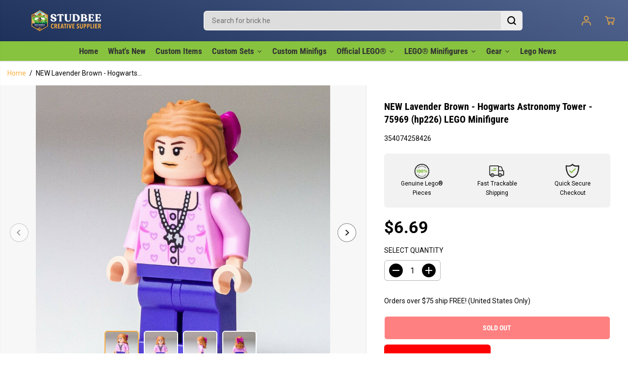

--- FILE ---
content_type: text/html; charset=utf-8
request_url: https://studbee.com/products/new-lavender-brown-hogwarts-astronomy-tower-75969-hp226-lego-minifigure
body_size: 87487
content:
<!doctype html>
<html class="no-js" lang="en">
  <head>
<!-- "snippets/booster-seo.liquid" was not rendered, the associated app was uninstalled -->
    <meta charset="utf-8">
    <meta http-equiv="X-UA-Compatible" content="IE=edge,chrome=1">
    <meta name="viewport" content="width=device-width,initial-scale=1"><meta property="og:site_name" content="StudBee">
<meta property="og:url" content="https://studbee.com/products/new-lavender-brown-hogwarts-astronomy-tower-75969-hp226-lego-minifigure">
<meta property="og:title" content="NEW Lavender Brown - Hogwarts Astronomy Tower - 75969 (hp226) LEGO Min">
<meta property="og:type" content="product">
<meta property="og:description" content="NEW Lavender Brown - Hogwarts Astronomy Tower - 75969 (hp226) LEGO Minifigure View our other items for sale here hp226-E0220"><meta property="og:image:width" content="300"/> <meta property="og:image:height" content="300"/><meta property="og:image" content="https://studbee.com/cdn/shop/files/57_4bae02cd-f2b9-4028-9a17-5c5f1297f95a.jpg?v=1716961164&width=300"><meta property="og:image" content="https://studbee.com/cdn/shop/files/57_e5aa7cfa-4f9a-462e-8145-e9e2ea292f2c.jpg?v=1716961164&width=300"><meta property="og:image" content="https://studbee.com/cdn/shop/files/57_700cd036-6b88-4367-9ed7-26a202b79b20.jpg?v=1716961164&width=300"><meta property="og:image:secure_url" content="https://studbee.com/cdn/shop/files/57_4bae02cd-f2b9-4028-9a17-5c5f1297f95a.jpg?v=1716961164&width=300"><meta property="og:image:secure_url" content="https://studbee.com/cdn/shop/files/57_e5aa7cfa-4f9a-462e-8145-e9e2ea292f2c.jpg?v=1716961164&width=300"><meta property="og:image:secure_url" content="https://studbee.com/cdn/shop/files/57_700cd036-6b88-4367-9ed7-26a202b79b20.jpg?v=1716961164&width=300"><meta property="og:price:amount" content="6.69">
<meta property="og:price:currency" content="USD">
  <script type="application/ld+json">
      {
        "@context": "http://schema.org",
        "@type": "Organization",
        "name": "StudBee","sameAs": ["","https:\/\/www.facebook.com\/studbeebricks\/","https:\/\/www.pinterest.com\/studbee\/","https:\/\/www.instagram.com\/studbee_\/","","","https:\/\/www.youtube.com\/c\/StudBee",""],
        "url":"https:\/\/studbee.com"}
    </script>
    <script type="application/ld+json">
    {
      "@context": "http://schema.org/",
      "@type": "Product",
      "name": "NEW Lavender Brown - Hogwarts Astronomy Tower - 75969 (hp226) LEGO Minifigure",
      "url": "https://studbee.com/products/new-lavender-brown-hogwarts-astronomy-tower-75969-hp226-lego-minifigure",
      
        "image": [
          "https://studbee.com/cdn/shop/files/57_4bae02cd-f2b9-4028-9a17-5c5f1297f95a.jpg?v=1716961164"
        ],
      
      "description": "



NEW Lavender Brown - Hogwarts Astronomy Tower - 75969 (hp226) LEGO Minifigure




View our other items for sale here
hp226-E0220


",
      
        "sku": "354074258426",
      
      "brand": {
        "@type": "Thing",
        "name": "Lego"
      },
      
        "offers": [
          
            {
              "@type" : "Offer",
              "availability" : "http://schema.org/OutOfStock",
              "price" : "6.69",
              "priceCurrency" : "USD",
              "url" : "https://studbee.com/products/new-lavender-brown-hogwarts-astronomy-tower-75969-hp226-lego-minifigure?variant=48578298380586",
              "itemOffered" :
              {
                  "@type" : "Product",
                  
                  
                    "name" : "Default Title",
                  
                  
                    "sku": "354074258426",
                  
                  
                    "weight": {
                      "@type": "QuantitativeValue",
                      
                        "unitCode": "lb",
                      
                      "value": "0.0 lb"
                    },
                  
                  "url": "https://studbee.com/products/new-lavender-brown-hogwarts-astronomy-tower-75969-hp226-lego-minifigure?variant=48578298380586"
              }
            }
          
        ]
      
    }
  </script>
      
      
    
<meta name="twitter:card" content="summary_large_image">
<meta name="twitter:title" content="NEW Lavender Brown - Hogwarts Astronomy Tower - 75969 (hp226) LEGO Min">
<meta name="twitter:description" content="NEW Lavender Brown - Hogwarts Astronomy Tower - 75969 (hp226) LEGO Minifigure View our other items for sale here hp226-E0220"><link rel="canonical" href="https://studbee.com/products/new-lavender-brown-hogwarts-astronomy-tower-75969-hp226-lego-minifigure">
    <link rel="preconnect" href="https://cdn.shopify.com" crossorigin><link rel="icon" type="image/png" href="//studbee.com/cdn/shop/files/final_new_logo_favicon_original.png?crop=center&height=32&v=1712239617&width=32">
      <link rel="shortcut-icon" type="image/png" href="//studbee.com/cdn/shop/files/final_new_logo_favicon_original.png?crop=center&height=32&v=1712239617&width=32"><link rel="preconnect" href="https://fonts.shopifycdn.com" crossorigin><title>NEW Lavender Brown - Hogwarts Astronomy Tower - 75969 (hp226) LEGO Min</title>
    
<meta name="description" content="NEW Lavender Brown - Hogwarts Astronomy Tower - 75969 (hp226) LEGO Minifigure View our other items for sale here hp226-E0220"><script>window.performance && window.performance.mark && window.performance.mark('shopify.content_for_header.start');</script><meta name="google-site-verification" content="uby1IT5exl-m9EmQaIexlGMsmavFiLJy7g4Wa0Lz1FQ">
<meta name="facebook-domain-verification" content="rl5m21zlz1o2x1qdu48ew3bf1sig5c">
<meta id="shopify-digital-wallet" name="shopify-digital-wallet" content="/56732188708/digital_wallets/dialog">
<meta name="shopify-checkout-api-token" content="ed155b71ef40f31667a5b2106464a483">
<meta id="in-context-paypal-metadata" data-shop-id="56732188708" data-venmo-supported="false" data-environment="production" data-locale="en_US" data-paypal-v4="true" data-currency="USD">
<link rel="alternate" type="application/json+oembed" href="https://studbee.com/products/new-lavender-brown-hogwarts-astronomy-tower-75969-hp226-lego-minifigure.oembed">
<script async="async" src="/checkouts/internal/preloads.js?locale=en-US"></script>
<link rel="preconnect" href="https://shop.app" crossorigin="anonymous">
<script async="async" src="https://shop.app/checkouts/internal/preloads.js?locale=en-US&shop_id=56732188708" crossorigin="anonymous"></script>
<script id="apple-pay-shop-capabilities" type="application/json">{"shopId":56732188708,"countryCode":"US","currencyCode":"USD","merchantCapabilities":["supports3DS"],"merchantId":"gid:\/\/shopify\/Shop\/56732188708","merchantName":"StudBee","requiredBillingContactFields":["postalAddress","email","phone"],"requiredShippingContactFields":["postalAddress","email","phone"],"shippingType":"shipping","supportedNetworks":["visa","masterCard","amex","discover","elo","jcb"],"total":{"type":"pending","label":"StudBee","amount":"1.00"},"shopifyPaymentsEnabled":true,"supportsSubscriptions":true}</script>
<script id="shopify-features" type="application/json">{"accessToken":"ed155b71ef40f31667a5b2106464a483","betas":["rich-media-storefront-analytics"],"domain":"studbee.com","predictiveSearch":true,"shopId":56732188708,"locale":"en"}</script>
<script>var Shopify = Shopify || {};
Shopify.shop = "studbee.myshopify.com";
Shopify.locale = "en";
Shopify.currency = {"active":"USD","rate":"1.0"};
Shopify.country = "US";
Shopify.theme = {"name":"Yuva","id":166612369706,"schema_name":"Yuva","schema_version":"12.2.1","theme_store_id":1615,"role":"main"};
Shopify.theme.handle = "null";
Shopify.theme.style = {"id":null,"handle":null};
Shopify.cdnHost = "studbee.com/cdn";
Shopify.routes = Shopify.routes || {};
Shopify.routes.root = "/";</script>
<script type="module">!function(o){(o.Shopify=o.Shopify||{}).modules=!0}(window);</script>
<script>!function(o){function n(){var o=[];function n(){o.push(Array.prototype.slice.apply(arguments))}return n.q=o,n}var t=o.Shopify=o.Shopify||{};t.loadFeatures=n(),t.autoloadFeatures=n()}(window);</script>
<script>
  window.ShopifyPay = window.ShopifyPay || {};
  window.ShopifyPay.apiHost = "shop.app\/pay";
  window.ShopifyPay.redirectState = null;
</script>
<script id="shop-js-analytics" type="application/json">{"pageType":"product"}</script>
<script defer="defer" async type="module" src="//studbee.com/cdn/shopifycloud/shop-js/modules/v2/client.init-shop-cart-sync_C5BV16lS.en.esm.js"></script>
<script defer="defer" async type="module" src="//studbee.com/cdn/shopifycloud/shop-js/modules/v2/chunk.common_CygWptCX.esm.js"></script>
<script type="module">
  await import("//studbee.com/cdn/shopifycloud/shop-js/modules/v2/client.init-shop-cart-sync_C5BV16lS.en.esm.js");
await import("//studbee.com/cdn/shopifycloud/shop-js/modules/v2/chunk.common_CygWptCX.esm.js");

  window.Shopify.SignInWithShop?.initShopCartSync?.({"fedCMEnabled":true,"windoidEnabled":true});

</script>
<script defer="defer" async type="module" src="//studbee.com/cdn/shopifycloud/shop-js/modules/v2/client.payment-terms_CZxnsJam.en.esm.js"></script>
<script defer="defer" async type="module" src="//studbee.com/cdn/shopifycloud/shop-js/modules/v2/chunk.common_CygWptCX.esm.js"></script>
<script defer="defer" async type="module" src="//studbee.com/cdn/shopifycloud/shop-js/modules/v2/chunk.modal_D71HUcav.esm.js"></script>
<script type="module">
  await import("//studbee.com/cdn/shopifycloud/shop-js/modules/v2/client.payment-terms_CZxnsJam.en.esm.js");
await import("//studbee.com/cdn/shopifycloud/shop-js/modules/v2/chunk.common_CygWptCX.esm.js");
await import("//studbee.com/cdn/shopifycloud/shop-js/modules/v2/chunk.modal_D71HUcav.esm.js");

  
</script>
<script>
  window.Shopify = window.Shopify || {};
  if (!window.Shopify.featureAssets) window.Shopify.featureAssets = {};
  window.Shopify.featureAssets['shop-js'] = {"shop-cart-sync":["modules/v2/client.shop-cart-sync_ZFArdW7E.en.esm.js","modules/v2/chunk.common_CygWptCX.esm.js"],"init-fed-cm":["modules/v2/client.init-fed-cm_CmiC4vf6.en.esm.js","modules/v2/chunk.common_CygWptCX.esm.js"],"shop-button":["modules/v2/client.shop-button_tlx5R9nI.en.esm.js","modules/v2/chunk.common_CygWptCX.esm.js"],"shop-cash-offers":["modules/v2/client.shop-cash-offers_DOA2yAJr.en.esm.js","modules/v2/chunk.common_CygWptCX.esm.js","modules/v2/chunk.modal_D71HUcav.esm.js"],"init-windoid":["modules/v2/client.init-windoid_sURxWdc1.en.esm.js","modules/v2/chunk.common_CygWptCX.esm.js"],"shop-toast-manager":["modules/v2/client.shop-toast-manager_ClPi3nE9.en.esm.js","modules/v2/chunk.common_CygWptCX.esm.js"],"init-shop-email-lookup-coordinator":["modules/v2/client.init-shop-email-lookup-coordinator_B8hsDcYM.en.esm.js","modules/v2/chunk.common_CygWptCX.esm.js"],"init-shop-cart-sync":["modules/v2/client.init-shop-cart-sync_C5BV16lS.en.esm.js","modules/v2/chunk.common_CygWptCX.esm.js"],"avatar":["modules/v2/client.avatar_BTnouDA3.en.esm.js"],"pay-button":["modules/v2/client.pay-button_FdsNuTd3.en.esm.js","modules/v2/chunk.common_CygWptCX.esm.js"],"init-customer-accounts":["modules/v2/client.init-customer-accounts_DxDtT_ad.en.esm.js","modules/v2/client.shop-login-button_C5VAVYt1.en.esm.js","modules/v2/chunk.common_CygWptCX.esm.js","modules/v2/chunk.modal_D71HUcav.esm.js"],"init-shop-for-new-customer-accounts":["modules/v2/client.init-shop-for-new-customer-accounts_ChsxoAhi.en.esm.js","modules/v2/client.shop-login-button_C5VAVYt1.en.esm.js","modules/v2/chunk.common_CygWptCX.esm.js","modules/v2/chunk.modal_D71HUcav.esm.js"],"shop-login-button":["modules/v2/client.shop-login-button_C5VAVYt1.en.esm.js","modules/v2/chunk.common_CygWptCX.esm.js","modules/v2/chunk.modal_D71HUcav.esm.js"],"init-customer-accounts-sign-up":["modules/v2/client.init-customer-accounts-sign-up_CPSyQ0Tj.en.esm.js","modules/v2/client.shop-login-button_C5VAVYt1.en.esm.js","modules/v2/chunk.common_CygWptCX.esm.js","modules/v2/chunk.modal_D71HUcav.esm.js"],"shop-follow-button":["modules/v2/client.shop-follow-button_Cva4Ekp9.en.esm.js","modules/v2/chunk.common_CygWptCX.esm.js","modules/v2/chunk.modal_D71HUcav.esm.js"],"checkout-modal":["modules/v2/client.checkout-modal_BPM8l0SH.en.esm.js","modules/v2/chunk.common_CygWptCX.esm.js","modules/v2/chunk.modal_D71HUcav.esm.js"],"lead-capture":["modules/v2/client.lead-capture_Bi8yE_yS.en.esm.js","modules/v2/chunk.common_CygWptCX.esm.js","modules/v2/chunk.modal_D71HUcav.esm.js"],"shop-login":["modules/v2/client.shop-login_D6lNrXab.en.esm.js","modules/v2/chunk.common_CygWptCX.esm.js","modules/v2/chunk.modal_D71HUcav.esm.js"],"payment-terms":["modules/v2/client.payment-terms_CZxnsJam.en.esm.js","modules/v2/chunk.common_CygWptCX.esm.js","modules/v2/chunk.modal_D71HUcav.esm.js"]};
</script>
<script>(function() {
  var isLoaded = false;
  function asyncLoad() {
    if (isLoaded) return;
    isLoaded = true;
    var urls = ["https:\/\/d23dclunsivw3h.cloudfront.net\/redirect-app.js?shop=studbee.myshopify.com","\/\/cdn.shopify.com\/proxy\/c36c9cb94eb0b794d52594eda96b652ffa403f961d956823a804e04e52b92428\/static.cdn.printful.com\/static\/js\/external\/shopify-product-customizer.js?v=0.28\u0026shop=studbee.myshopify.com\u0026sp-cache-control=cHVibGljLCBtYXgtYWdlPTkwMA","https:\/\/chimpstatic.com\/mcjs-connected\/js\/users\/537ab0175ae97898c37453e77\/1a699fff27e7d37083ca5bcbb.js?shop=studbee.myshopify.com","https:\/\/app.adoric-om.com\/adoric.js?key=b20608a5f8ddde10c8720e3fc1c9cf86\u0026shop=studbee.myshopify.com","https:\/\/sdk.postscript.io\/sdk-script-loader.bundle.js?shopId=385466\u0026shop=studbee.myshopify.com","\/\/cdn.shopify.com\/proxy\/1b1c0114d7f2d0c06e837f8a8ffcfbdd2ac8573aa8fafb1cbe2548303f1a8985\/studbee.activehosted.com\/js\/site-tracking.php?shop=studbee.myshopify.com\u0026sp-cache-control=cHVibGljLCBtYXgtYWdlPTkwMA","\/\/cdn.shopify.com\/proxy\/1b1c0114d7f2d0c06e837f8a8ffcfbdd2ac8573aa8fafb1cbe2548303f1a8985\/studbee.activehosted.com\/js\/site-tracking.php?shop=studbee.myshopify.com\u0026sp-cache-control=cHVibGljLCBtYXgtYWdlPTkwMA","\/\/cdn.shopify.com\/proxy\/1b1c0114d7f2d0c06e837f8a8ffcfbdd2ac8573aa8fafb1cbe2548303f1a8985\/studbee.activehosted.com\/js\/site-tracking.php?shop=studbee.myshopify.com\u0026sp-cache-control=cHVibGljLCBtYXgtYWdlPTkwMA","https:\/\/cdn.hextom.com\/js\/quickannouncementbar.js?shop=studbee.myshopify.com"];
    for (var i = 0; i < urls.length; i++) {
      var s = document.createElement('script');
      s.type = 'text/javascript';
      s.async = true;
      s.src = urls[i];
      var x = document.getElementsByTagName('script')[0];
      x.parentNode.insertBefore(s, x);
    }
  };
  if(window.attachEvent) {
    window.attachEvent('onload', asyncLoad);
  } else {
    window.addEventListener('load', asyncLoad, false);
  }
})();</script>
<script id="__st">var __st={"a":56732188708,"offset":-18000,"reqid":"5c1c07e8-3ea5-4b77-8418-d7847515ec14-1768658086","pageurl":"studbee.com\/products\/new-lavender-brown-hogwarts-astronomy-tower-75969-hp226-lego-minifigure","u":"043cc28f1ead","p":"product","rtyp":"product","rid":9253281235242};</script>
<script>window.ShopifyPaypalV4VisibilityTracking = true;</script>
<script id="captcha-bootstrap">!function(){'use strict';const t='contact',e='account',n='new_comment',o=[[t,t],['blogs',n],['comments',n],[t,'customer']],c=[[e,'customer_login'],[e,'guest_login'],[e,'recover_customer_password'],[e,'create_customer']],r=t=>t.map((([t,e])=>`form[action*='/${t}']:not([data-nocaptcha='true']) input[name='form_type'][value='${e}']`)).join(','),a=t=>()=>t?[...document.querySelectorAll(t)].map((t=>t.form)):[];function s(){const t=[...o],e=r(t);return a(e)}const i='password',u='form_key',d=['recaptcha-v3-token','g-recaptcha-response','h-captcha-response',i],f=()=>{try{return window.sessionStorage}catch{return}},m='__shopify_v',_=t=>t.elements[u];function p(t,e,n=!1){try{const o=window.sessionStorage,c=JSON.parse(o.getItem(e)),{data:r}=function(t){const{data:e,action:n}=t;return t[m]||n?{data:e,action:n}:{data:t,action:n}}(c);for(const[e,n]of Object.entries(r))t.elements[e]&&(t.elements[e].value=n);n&&o.removeItem(e)}catch(o){console.error('form repopulation failed',{error:o})}}const l='form_type',E='cptcha';function T(t){t.dataset[E]=!0}const w=window,h=w.document,L='Shopify',v='ce_forms',y='captcha';let A=!1;((t,e)=>{const n=(g='f06e6c50-85a8-45c8-87d0-21a2b65856fe',I='https://cdn.shopify.com/shopifycloud/storefront-forms-hcaptcha/ce_storefront_forms_captcha_hcaptcha.v1.5.2.iife.js',D={infoText:'Protected by hCaptcha',privacyText:'Privacy',termsText:'Terms'},(t,e,n)=>{const o=w[L][v],c=o.bindForm;if(c)return c(t,g,e,D).then(n);var r;o.q.push([[t,g,e,D],n]),r=I,A||(h.body.append(Object.assign(h.createElement('script'),{id:'captcha-provider',async:!0,src:r})),A=!0)});var g,I,D;w[L]=w[L]||{},w[L][v]=w[L][v]||{},w[L][v].q=[],w[L][y]=w[L][y]||{},w[L][y].protect=function(t,e){n(t,void 0,e),T(t)},Object.freeze(w[L][y]),function(t,e,n,w,h,L){const[v,y,A,g]=function(t,e,n){const i=e?o:[],u=t?c:[],d=[...i,...u],f=r(d),m=r(i),_=r(d.filter((([t,e])=>n.includes(e))));return[a(f),a(m),a(_),s()]}(w,h,L),I=t=>{const e=t.target;return e instanceof HTMLFormElement?e:e&&e.form},D=t=>v().includes(t);t.addEventListener('submit',(t=>{const e=I(t);if(!e)return;const n=D(e)&&!e.dataset.hcaptchaBound&&!e.dataset.recaptchaBound,o=_(e),c=g().includes(e)&&(!o||!o.value);(n||c)&&t.preventDefault(),c&&!n&&(function(t){try{if(!f())return;!function(t){const e=f();if(!e)return;const n=_(t);if(!n)return;const o=n.value;o&&e.removeItem(o)}(t);const e=Array.from(Array(32),(()=>Math.random().toString(36)[2])).join('');!function(t,e){_(t)||t.append(Object.assign(document.createElement('input'),{type:'hidden',name:u})),t.elements[u].value=e}(t,e),function(t,e){const n=f();if(!n)return;const o=[...t.querySelectorAll(`input[type='${i}']`)].map((({name:t})=>t)),c=[...d,...o],r={};for(const[a,s]of new FormData(t).entries())c.includes(a)||(r[a]=s);n.setItem(e,JSON.stringify({[m]:1,action:t.action,data:r}))}(t,e)}catch(e){console.error('failed to persist form',e)}}(e),e.submit())}));const S=(t,e)=>{t&&!t.dataset[E]&&(n(t,e.some((e=>e===t))),T(t))};for(const o of['focusin','change'])t.addEventListener(o,(t=>{const e=I(t);D(e)&&S(e,y())}));const B=e.get('form_key'),M=e.get(l),P=B&&M;t.addEventListener('DOMContentLoaded',(()=>{const t=y();if(P)for(const e of t)e.elements[l].value===M&&p(e,B);[...new Set([...A(),...v().filter((t=>'true'===t.dataset.shopifyCaptcha))])].forEach((e=>S(e,t)))}))}(h,new URLSearchParams(w.location.search),n,t,e,['guest_login'])})(!0,!0)}();</script>
<script integrity="sha256-4kQ18oKyAcykRKYeNunJcIwy7WH5gtpwJnB7kiuLZ1E=" data-source-attribution="shopify.loadfeatures" defer="defer" src="//studbee.com/cdn/shopifycloud/storefront/assets/storefront/load_feature-a0a9edcb.js" crossorigin="anonymous"></script>
<script crossorigin="anonymous" defer="defer" src="//studbee.com/cdn/shopifycloud/storefront/assets/shopify_pay/storefront-65b4c6d7.js?v=20250812"></script>
<script data-source-attribution="shopify.dynamic_checkout.dynamic.init">var Shopify=Shopify||{};Shopify.PaymentButton=Shopify.PaymentButton||{isStorefrontPortableWallets:!0,init:function(){window.Shopify.PaymentButton.init=function(){};var t=document.createElement("script");t.src="https://studbee.com/cdn/shopifycloud/portable-wallets/latest/portable-wallets.en.js",t.type="module",document.head.appendChild(t)}};
</script>
<script data-source-attribution="shopify.dynamic_checkout.buyer_consent">
  function portableWalletsHideBuyerConsent(e){var t=document.getElementById("shopify-buyer-consent"),n=document.getElementById("shopify-subscription-policy-button");t&&n&&(t.classList.add("hidden"),t.setAttribute("aria-hidden","true"),n.removeEventListener("click",e))}function portableWalletsShowBuyerConsent(e){var t=document.getElementById("shopify-buyer-consent"),n=document.getElementById("shopify-subscription-policy-button");t&&n&&(t.classList.remove("hidden"),t.removeAttribute("aria-hidden"),n.addEventListener("click",e))}window.Shopify?.PaymentButton&&(window.Shopify.PaymentButton.hideBuyerConsent=portableWalletsHideBuyerConsent,window.Shopify.PaymentButton.showBuyerConsent=portableWalletsShowBuyerConsent);
</script>
<script>
  function portableWalletsCleanup(e){e&&e.src&&console.error("Failed to load portable wallets script "+e.src);var t=document.querySelectorAll("shopify-accelerated-checkout .shopify-payment-button__skeleton, shopify-accelerated-checkout-cart .wallet-cart-button__skeleton"),e=document.getElementById("shopify-buyer-consent");for(let e=0;e<t.length;e++)t[e].remove();e&&e.remove()}function portableWalletsNotLoadedAsModule(e){e instanceof ErrorEvent&&"string"==typeof e.message&&e.message.includes("import.meta")&&"string"==typeof e.filename&&e.filename.includes("portable-wallets")&&(window.removeEventListener("error",portableWalletsNotLoadedAsModule),window.Shopify.PaymentButton.failedToLoad=e,"loading"===document.readyState?document.addEventListener("DOMContentLoaded",window.Shopify.PaymentButton.init):window.Shopify.PaymentButton.init())}window.addEventListener("error",portableWalletsNotLoadedAsModule);
</script>

<script type="module" src="https://studbee.com/cdn/shopifycloud/portable-wallets/latest/portable-wallets.en.js" onError="portableWalletsCleanup(this)" crossorigin="anonymous"></script>
<script nomodule>
  document.addEventListener("DOMContentLoaded", portableWalletsCleanup);
</script>

<link id="shopify-accelerated-checkout-styles" rel="stylesheet" media="screen" href="https://studbee.com/cdn/shopifycloud/portable-wallets/latest/accelerated-checkout-backwards-compat.css" crossorigin="anonymous">
<style id="shopify-accelerated-checkout-cart">
        #shopify-buyer-consent {
  margin-top: 1em;
  display: inline-block;
  width: 100%;
}

#shopify-buyer-consent.hidden {
  display: none;
}

#shopify-subscription-policy-button {
  background: none;
  border: none;
  padding: 0;
  text-decoration: underline;
  font-size: inherit;
  cursor: pointer;
}

#shopify-subscription-policy-button::before {
  box-shadow: none;
}

      </style>

<script>window.performance && window.performance.mark && window.performance.mark('shopify.content_for_header.end');</script>
    <script>
      document.documentElement.className = document.documentElement.className.replace('no-js', 'js');
    </script><style>
  /*============= page loader css start ========*/
  .yv-page-loader {
    position: fixed;
    width: 100%;
    height: 100%;
    background-color: rgba(255, 255, 255, 1);
    left: 0;
    top: 0;
    display: flex;
    align-items: center;
    justify-content: center;
    z-index: 99;
    opacity: 0;
    transform: translateY(-100%);
  }

  .page-loading .yv-page-loader {
    opacity: 1;
    transform: translateY(0);
  }

  .yv-page-loader img {
    max-width: 100px;
  }

  /*============= page loader css end ========*/
</style>
<style data-shopify>

  @font-face {
  font-family: Roboto;
  font-weight: 400;
  font-style: normal;
  font-display: swap;
  src: url("//studbee.com/cdn/fonts/roboto/roboto_n4.2019d890f07b1852f56ce63ba45b2db45d852cba.woff2") format("woff2"),
       url("//studbee.com/cdn/fonts/roboto/roboto_n4.238690e0007583582327135619c5f7971652fa9d.woff") format("woff");
}

  @font-face {
  font-family: Roboto;
  font-weight: 700;
  font-style: normal;
  font-display: swap;
  src: url("//studbee.com/cdn/fonts/roboto/roboto_n7.f38007a10afbbde8976c4056bfe890710d51dec2.woff2") format("woff2"),
       url("//studbee.com/cdn/fonts/roboto/roboto_n7.94bfdd3e80c7be00e128703d245c207769d763f9.woff") format("woff");
}

  @font-face {
  font-family: Roboto;
  font-weight: 400;
  font-style: italic;
  font-display: swap;
  src: url("//studbee.com/cdn/fonts/roboto/roboto_i4.57ce898ccda22ee84f49e6b57ae302250655e2d4.woff2") format("woff2"),
       url("//studbee.com/cdn/fonts/roboto/roboto_i4.b21f3bd061cbcb83b824ae8c7671a82587b264bf.woff") format("woff");
}

  @font-face {
  font-family: Roboto;
  font-weight: 700;
  font-style: italic;
  font-display: swap;
  src: url("//studbee.com/cdn/fonts/roboto/roboto_i7.7ccaf9410746f2c53340607c42c43f90a9005937.woff2") format("woff2"),
       url("//studbee.com/cdn/fonts/roboto/roboto_i7.49ec21cdd7148292bffea74c62c0df6e93551516.woff") format("woff");
}

  @font-face {
  font-family: "Roboto Condensed";
  font-weight: 700;
  font-style: normal;
  font-display: swap;
  src: url("//studbee.com/cdn/fonts/roboto_condensed/robotocondensed_n7.0c73a613503672be244d2f29ab6ddd3fc3cc69ae.woff2") format("woff2"),
       url("//studbee.com/cdn/fonts/roboto_condensed/robotocondensed_n7.ef6ece86ba55f49c27c4904a493c283a40f3a66e.woff") format("woff");
}

  @font-face {
  font-family: "Roboto Condensed";
  font-weight: 700;
  font-style: italic;
  font-display: swap;
  src: url("//studbee.com/cdn/fonts/roboto_condensed/robotocondensed_i7.bed9f3a01efda68cdff8b63e6195c957a0da68cb.woff2") format("woff2"),
       url("//studbee.com/cdn/fonts/roboto_condensed/robotocondensed_i7.9ca5759a0bcf75a82b270218eab4c83ec254abf8.woff") format("woff");
}


  :root {
    --gray: #ececec;
    --dark-gray: #747474;
    --green:#6cad61;
    --red:#ec7c7c;
    --heading-font-family:"Roboto Condensed",sans-serif;
    --heading-font-weight:700;
    --heading-font-style:normal;
    --font-family:Roboto,sans-serif;
    --font-weight:400;
    --font-style:normal;
    --body-font-weight-bold: 300;
    --thin:100;
    --light:300;
    --normal:400;
    --medium:500;
    --semibold:600;
    --bold:700;
    --extrabold:900;
    --theme-color: #f9ae40;
    --theme-light-color: rgba(249, 174, 64, 0.1);
    --colorTextBody: #000000;
    --colorLightTextBody: rgba(0, 0, 0, 0.5);
    --colorXlightTextBody: rgba(0, 0, 0, 0.3);
    --colorXXlightTextBody: rgba(0, 0, 0, 0.1);
    --cartDotColor: #efb34c;
    --cartDotColorLight:rgba(239, 179, 76, 0.3);
    --cartDotColorNull:rgba(239, 179, 76, 0);
    --colorBtnPrimary: #ff0000;
    --colorBtnPrimaryText: #ffffff;
    --colorBtnPrimaryBorder: #ffffff;
    --colorBtnSecondary: #ff0000;
    --colorBtnSecondaryText:#ffffff;
    --colorBtnSecondaryBorder:#ffffff;
    --primaryColorBody: #ffffff;
    --saleBadgeBg:#ff0000;
    --saleBadgeText:#ffffff;
    --soldBadgeBg:#E22120;
    --soldBadgeText:#ffffff;
    --preorderBadgeBg:#ff0000;
    --preorderBadgeText:#ffffff;
    --customBadgeBg:#000000;
    --customBadgeText:#ffffff;
    --secondaryColorBody: #192d57;
    --product-grid-image-size:cover;
    
--primarySocialIconBg:#e6e6e6;
      --primaryAlternateBg:#f2f2f2;--secondarySocialIconBg:#24417f;--tertiarySocialIconBg:#c89d48;--quaternarySocialIconBg:#e6e6e6;--secondarycolorTextBody: #ffffff;
    --secondaryColorLightTextBody: rgba(255, 255, 255, 0.5);
    --secondaryColorXlightTextBody: rgba(255, 255, 255, 0.3);
    --secondary_heading_color: #ffffff;
    --tertiaryColorBody:#d4b26f;
    --tertiarycolorTextBody: #000000;
    --tertiaryColorLightTextBody: rgba(0, 0, 0, 0.5);
    --tertiaryColorXlightTextBody: rgba(0, 0, 0, 0.3);
    --tertiary_heading_color: #000000;
    --gradientColorBody: linear-gradient(11deg, rgba(212, 178, 111, 1), rgba(238, 238, 238, 1) 16.08%, rgba(238, 238, 238, 1) 32.15%, rgba(238, 238, 238, 1) 78%, rgba(212, 178, 111, 1) 99%);
    --quaternaryColorBody: #ffffff;
    --quaternarycolorTextBody: #181818;
    --quaternaryColorLightTextBody: rgba(24, 24, 24, 0.5);
    --quaternaryColorXlightTextBody: rgba(24, 24, 24, 0.3);
    --quaternary_heading_color: #181818;
    --colorImageBg: #f7f7f7;
    --colorImageBorder: #192d57;
    --productImageBorder:0;
    --articleImageBorder:0;
    --collectionImageBorder:0;
    --colorTextSavings: #ffffff;
    --colorBgSavings: #87c33f;
    --heading_color: #000000;
    --heading_base_size: 1.0;
    --heading_spacing: 0.0em;
    --heading_line_height: 1.3;
    --base_spacing: 0.0em;
    --base_line_height: 1.6;
    --text_base_size: 1.0;
    --buttonRadius: 6px;
    --productGridRadius: 20px;
    --headingTextTransform:;
    --buttonFontFamily: var(--heading-font-family);
    --buttonFontStyle: var(--heading-font-style);
    --buttonFontWeight: var(--heading-font-weight);
    --variantFontFamily: var(--font-family);
    --variantFontStyle: var(--font-style);
    --variantFontWeight: var(--font-weight);
    --filtersHeadingFontFamily: var(--font-family);
    --filtersHeadingFontStyle: var(--font-style);
    --filtersHeadingFontWeight: var(--font-weight);
    --priceFontFamily: var(--font-family);
    --priceFontStyle: var(--font-style);
    --priceFontWeight: var(--font-weight);
    --tabHeadingFontFamily: var(--font-family);
    --tabHeadingFontStyle: var(--font-style);
    --tabHeadingFontWeight: var(--font-weight);
    --tabHeadingTextTransform:;
    --navigationFontFamily: var(--heading-font-family);
    --navigationFontStyle: var(--heading-font-style);
    --navigationFontWeight: var(--heading-font-weight);
    --navigationTextTransform:uppercase;
    --variantTextTransform:uppercase;
    --xsmallText:calc(var(--text_base_size) * 10px);
    --smallText: calc(var(--text_base_size) * 12px);
    --text: calc(var(--text_base_size) * 14px);
    --mediumText: calc(var(--text_base_size) * 16px);
    --largeText: calc(var(--text_base_size) * 18px);
    --xlargeText:  calc(var(--text_base_size) * 20px);
    --buttonAnimationDirection:translateX(-100%);


    
  }

  @media (min-width:1025px) {
    
    
    .button:before,
    .pdp-action-container button.shopify-payment-button__button--hidden:before,
    .pdp-action-container button.shopify-payment-button__button:before,
    .tertiary-button:before {
        content: "";
        position: absolute;top:0;
          right:0;
          width:0;
          height:100%;z-index: -1;
        transition: 0.6s ease-in-out;
    }
    .button:hover:before,
    .pdp-action-container button.shopify-payment-button__button--hidden:hover:before,
    .pdp-action-container button.shopify-payment-button__button:hover:before,
    .secondary-button:hover:before {right:auto;
        left:0;
        width:100%;}
    
  }

  .yv-product-title{
    opacity:1.0;
  }

 
  .countryflags { display:flex; background: url("//studbee.com/cdn/shop/t/8/assets/countryFlagsLow.png?v=31976969039850678321711659308") no-repeat top left; width: 20px; height: 20px; flex-shrink: 0; filter: drop-shadow(0px 2px 3px rgb(0 0 0 / 0.1)); }
  .countryflag__AD { background-position: 0 0; } .countryflag__AE { background-position: -21px 0; } .countryflag__AF {
  background-position: 0 -21px; } .countryflag__African_nion { background-position: -21px -21px; } .countryflag__AG {
  background-position: -42px 0; } .countryflag__AI { background-position: -42px -21px; } .countryflag__AL {
  background-position: 0 -42px; } .countryflag__AM { background-position: -21px -42px; } .countryflag__AMS {
  background-position: -42px -42px; } .countryflag__AO { background-position: -63px 0; } .countryflag__AQ {
  background-position: -63px -21px; } .countryflag__AR { background-position: -63px -42px; } .countryflag__AS {
  background-position: 0 -63px; } .countryflag__AT { background-position: -21px -63px; } .countryflag__AU {
  background-position: -42px -63px; } .countryflag__AW { background-position: -63px -63px; } .countryflag__AX {
  background-position: -84px 0; } .countryflag__AZ { background-position: -84px -21px; } .countryflag__BA {
  background-position: -84px -42px; } .countryflag__BB { background-position: -84px -63px; } .countryflag__BD {
  background-position: 0 -84px; } .countryflag__BE { background-position: -21px -84px; } .countryflag__BF {
  background-position: -42px -84px; } .countryflag__BG { background-position: -63px -84px; } .countryflag__BH {
  background-position: -84px -84px; } .countryflag__BI { background-position: -105px 0; } .countryflag__BJ {
  background-position: -105px -21px; } .countryflag__BL { background-position: -105px -42px; } .countryflag__BM {
  background-position: -105px -63px; } .countryflag__BN { background-position: -105px -84px; } .countryflag__BO {
  background-position: 0 -105px; } .countryflag__BQ-BO { background-position: -21px -105px; } .countryflag__BQ-SA {
  background-position: -42px -105px; } .countryflag__BQ-SE { background-position: -63px -105px; } .countryflag__BR {
  background-position: -84px -105px; } .countryflag__BS { background-position: -105px -105px; } .countryflag__BT {
  background-position: -126px 0; } .countryflag__BV { background-position: -126px -21px; } .countryflag__BW {
  background-position: -126px -42px; } .countryflag__BY { background-position: -126px -63px; } .countryflag__BZ {
  background-position: -126px -84px; } .countryflag__CA { background-position: -126px -105px; } .countryflag__CC {
  background-position: 0 -126px; } .countryflag__CD { background-position: -21px -126px; } .countryflag__CF {
  background-position: -42px -126px; } .countryflag__CG { background-position: -63px -126px; } .countryflag__CH {
  background-position: -84px -126px; } .countryflag__CI { background-position: -105px -126px; } .countryflag__CK {
  background-position: -126px -126px; } .countryflag__CL { background-position: -147px 0; } .countryflag__CM {
  background-position: -147px -21px; } .countryflag__CN { background-position: -147px -42px; } .countryflag__CO {
  background-position: -147px -63px; } .countryflag__CR { background-position: -147px -84px; } .countryflag__CU {
  background-position: -147px -105px; } .countryflag__CV { background-position: -147px -126px; } .countryflag__CW {
  background-position: 0 -147px; } .countryflag__CX { background-position: -21px -147px; } .countryflag__CY {
  background-position: -42px -147px; } .countryflag__CZ { background-position: -63px -147px; } .countryflag__DE {
  background-position: -84px -147px; } .countryflag__DJ { background-position: -105px -147px; } .countryflag__DK {
  background-position: -126px -147px; } .countryflag__DM { background-position: -147px -147px; } .countryflag__DO {
  background-position: -168px 0; } .countryflag__DZ { background-position: -168px -21px; } .countryflag__EC {
  background-position: -168px -42px; } .countryflag__EE { background-position: -168px -63px; } .countryflag__EG {
  background-position: -168px -84px; } .countryflag__EH { background-position: -168px -105px; } .countryflag__ER {
  background-position: -168px -126px; } .countryflag__ES { background-position: -168px -147px; } .countryflag__ET {
  background-position: 0 -168px; } .countryflag__EUROPE { background-position: -21px -168px; } .countryflag__FI {
  background-position: -42px -168px; } .countryflag__FJ { background-position: -63px -168px; } .countryflag__FK {
  background-position: -84px -168px; } .countryflag__FM { background-position: -105px -168px; } .countryflag__FO {
  background-position: -126px -168px; } .countryflag__FR { background-position: -147px -168px; } .countryflag__GA {
  background-position: -168px -168px; } .countryflag__GB { background-position: -189px -63px; } .countryflag__GB-NIR {
  background-position: -189px -21px; } .countryflag__GB-SCT { background-position: -189px -42px; } .countryflag__GB-UKM {
  background-position: -189px -63px; } .countryflag__GB-WLS { background-position: -189px -84px; } .countryflag__GD {
  background-position: -189px -105px; } .countryflag__GE { background-position: -189px -126px; } .countryflag__GF {
  background-position: -189px -147px; } .countryflag__GG { background-position: -189px -168px; } .countryflag__GH {
  background-position: 0 -189px; } .countryflag__GI { background-position: -21px -189px; } .countryflag__GL {
  background-position: -42px -189px; } .countryflag__GM { background-position: -63px -189px; } .countryflag__GN {
  background-position: -84px -189px; } .countryflag__GP { background-position: -105px -189px; } .countryflag__GP {
  background-position: -126px -189px; } .countryflag__GQ { background-position: -147px -189px; } .countryflag__GR {
  background-position: -168px -189px; } .countryflag__GS { background-position: -189px -189px; } .countryflag__GT {
  background-position: -210px 0; } .countryflag__GU { background-position: -210px -21px; } .countryflag__GW {
  background-position: -210px -42px; } .countryflag__GY { background-position: -210px -63px; } .countryflag__HK {
  background-position: -210px -84px; } .countryflag__HM { background-position: -210px -105px; } .countryflag__HN {
  background-position: -210px -126px; } .countryflag__HR { background-position: -210px -147px; } .countryflag__HT {
  background-position: -210px -168px; } .countryflag__HU { background-position: -210px -189px; } .countryflag__ID {
  background-position: 0 -210px; } .countryflag__IE { background-position: -21px -210px; } .countryflag__IL {
  background-position: -42px -210px; } .countryflag__IM { background-position: -63px -210px; } .countryflag__IN {
  background-position: -84px -210px; } .countryflag__IO { background-position: -105px -210px; } .countryflag__IQ {
  background-position: -126px -210px; } .countryflag__IR { background-position: -147px -210px; } .countryflag__IS {
  background-position: -168px -210px; } .countryflag__IT { background-position: -189px -210px; } .countryflag__JE {
  background-position: -210px -210px; } .countryflag__JM { background-position: -231px 0; } .countryflag__JO {
  background-position: -231px -21px; } .countryflag__JP { background-position: -231px -42px; } .countryflag__KG {
  background-position: -231px -63px; } .countryflag__KH { background-position: -231px -84px; } .countryflag__KI {
  background-position: -231px -105px; } .countryflag__KM { background-position: -231px -126px; } .countryflag__KN {
  background-position: -231px -147px; } .countryflag__KN-SK { background-position: -231px -168px; } .countryflag__KP {
  background-position: -231px -189px; } .countryflag__KR { background-position: -231px -210px; } .countryflag__KW {
  background-position: 0 -231px; } .countryflag__KY { background-position: -21px -231px; } .countryflag__KZ {
  background-position: -42px -231px; } .countryflag__LA { background-position: -63px -231px; } .countryflag__LB {
  background-position: -84px -231px; } .countryflag__LC { background-position: -105px -231px; } .countryflag__LI {
  background-position: -126px -231px; } .countryflag__LK { background-position: -147px -231px; } .countryflag__LR {
  background-position: -168px -231px; } .countryflag__LS { background-position: -189px -231px; } .countryflag__LT {
  background-position: -210px -231px; } .countryflag__LU { background-position: -231px -231px; } .countryflag__LV {
  background-position: -252px 0; } .countryflag__LY { background-position: -252px -21px; } .countryflag__MA {
  background-position: -252px -42px; } .countryflag__MC { background-position: -252px -63px; } .countryflag__MD {
  background-position: -252px -84px; } .countryflag__ME { background-position: -252px -105px; } .countryflag__MF {
  background-position: -252px -126px; } .countryflag__MG { background-position: -252px -147px; } .countryflag__MH {
  background-position: -252px -168px; } .countryflag__MK { background-position: -252px -189px; } .countryflag__ML {
  background-position: -252px -210px; } .countryflag__MM { background-position: -252px -231px; } .countryflag__MN {
  background-position: 0 -252px; } .countryflag__MO { background-position: -21px -252px; } .countryflag__MP {
  background-position: -42px -252px; } .countryflag__MQ { background-position: -63px -252px; } .countryflag__MQ-UNF {
  background-position: -84px -252px; } .countryflag__MR { background-position: -105px -252px; } .countryflag__MS {
  background-position: -126px -252px; } .countryflag__MT { background-position: -147px -252px; } .countryflag__MU {
  background-position: -168px -252px; } .countryflag__MV { background-position: -189px -252px; } .countryflag__MW {
  background-position: -210px -252px; } .countryflag__MX { background-position: -231px -252px; } .countryflag__MY {
  background-position: -252px -252px; } .countryflag__MZ { background-position: -273px 0; } .countryflag__NA {
  background-position: -273px -21px; } .countryflag__NC { background-position: -273px -42px; } .countryflag__NE {
  background-position: -273px -63px; } .countryflag__NF { background-position: -273px -84px; } .countryflag__NG {
  background-position: -273px -105px; } .countryflag__NI { background-position: -273px -126px; } .countryflag__NL {
  background-position: -273px -147px; } .countryflag__NO { background-position: -273px -168px; } .countryflag__NP {
  background-position: -273px -189px; } .countryflag__NR { background-position: -273px -210px; } .countryflag__NU {
  background-position: -273px -231px; } .countryflag__NZ { background-position: -273px -252px; } .countryflag__OM {
  background-position: 0 -273px; } .countryflag__PA { background-position: -21px -273px; } .countryflag__PE {
  background-position: -42px -273px; } .countryflag__PF { background-position: -63px -273px; } .countryflag__PG {
  background-position: -84px -273px; } .countryflag__PH { background-position: -105px -273px; } .countryflag__PK {
  background-position: -126px -273px; } .countryflag__PL { background-position: -147px -273px; } .countryflag__PM {
  background-position: -168px -273px; } .countryflag__PM-UNF { background-position: -189px -273px; } .countryflag__PN {
  background-position: -210px -273px; } .countryflag__PR { background-position: -231px -273px; } .countryflag__PS {
  background-position: -252px -273px; } .countryflag__PT { background-position: -273px -273px; } .countryflag__PW {
  background-position: -294px 0; } .countryflag__PY { background-position: -294px -21px; } .countryflag__QA {
  background-position: -294px -42px; } .countryflag__RAINBOW { background-position: -294px -63px; } .countryflag__RE {
  background-position: -294px -84px; } .countryflag__RO { background-position: -294px -105px; } .countryflag__RS {
  background-position: -294px -126px; } .countryflag__RU { background-position: -294px -147px; } .countryflag__RW {
  background-position: -294px -168px; } .countryflag__SA { background-position: -294px -189px; } .countryflag__SB {
  background-position: -294px -210px; } .countryflag__SC { background-position: -294px -231px; } .countryflag__SD {
  background-position: -294px -252px; } .countryflag__SE { background-position: -294px -273px; } .countryflag__SG {
  background-position: 0 -294px; } .countryflag__SH { background-position: -21px -294px; } .countryflag__SI {
  background-position: -42px -294px; } .countryflag__SJ { background-position: -63px -294px; } .countryflag__SK {
  background-position: -84px -294px; } .countryflag__SL { background-position: -105px -294px; } .countryflag__SM {
  background-position: -126px -294px; } .countryflag__SN { background-position: -147px -294px; } .countryflag__SO {
  background-position: -168px -294px; } .countryflag__SR { background-position: -189px -294px; } .countryflag__SS {
  background-position: -210px -294px; } .countryflag__ST { background-position: -231px -294px; } .countryflag__SV {
  background-position: -252px -294px; } .countryflag__SX { background-position: -273px -294px; } .countryflag__SY {
  background-position: -294px -294px; } .countryflag__SZ { background-position: -315px 0; } .countryflag__TC {
  background-position: -315px -21px; } .countryflag__TD { background-position: -315px -42px; } .countryflag__TF {
  background-position: -315px -63px; } .countryflag__TG { background-position: -315px -84px; } .countryflag__TH {
  background-position: -315px -105px; } .countryflag__TJ { background-position: -315px -126px; } .countryflag__TK {
  background-position: -315px -147px; } .countryflag__TL { background-position: -315px -168px; } .countryflag__TM {
  background-position: -315px -189px; } .countryflag__TN { background-position: -315px -210px; } .countryflag__TO {
  background-position: -315px -231px; } .countryflag__TR { background-position: -315px -252px; } .countryflag__TT {
  background-position: -315px -273px; } .countryflag__TV { background-position: -315px -294px; } .countryflag__TW {
  background-position: 0 -315px; } .countryflag__TZ { background-position: -21px -315px; } .countryflag__UA {
  background-position: -42px -315px; } .countryflag__UG { background-position: -63px -315px; } .countryflag__UM {
  background-position: -84px -315px; } .countryflag__Union_f_outh_merican_ations { background-position: -105px -315px; }
  .countryflag__US { background-position: -126px -315px; } .countryflag__UY { background-position: -147px -315px; }
  .countryflag__UZ { background-position: -168px -315px; } .countryflag__VA { background-position: -189px -315px; }
  .countryflag__VC { background-position: -210px -315px; } .countryflag__VE { background-position: -231px -315px; }
  .countryflag__VG { background-position: -252px -315px; } .countryflag__VI { background-position: -273px -315px; }
  .countryflag__VN { background-position: -294px -315px; } .countryflag__VU { background-position: -315px -315px; }
  .countryflag__WF { background-position: -336px 0; } .countryflag__WS { background-position: -336px -21px; }
  .countryflag__XK { background-position: -336px -42px; } .countryflag__YE { background-position: -336px -63px; }
  .countryflag__YT-UNF { background-position: -336px -84px; } .countryflag__ZA { background-position: -336px -105px; }
  .countryflag__ZM { background-position: -336px -126px; } .countryflag__ZW { background-position: -336px -147px; }

    .langdrop {
      display: flex;
      align-items: center;
  }

  .langdrop .select-box {
      margin: 0 5px;
  }

  .langdrop .select-box .form-control {
      padding: 4px 10px;
      min-height: 36px;
      min-width: 140px;
      max-width: 200px;
      border-radius: 5px;
      background: var(--footer-form-bg);
      color: var(--footer-form-text-color);
      border-color: var(--footer-form-border-color);
  }

  .country-dropdown,
  .lang-dropdown {
      position: relative;
  }

  .country-dropdown-item {
      position: relative;
      min-height: 40px;
      max-width: 100%;
      width: max-content;
      padding: 4px 10px 4px;
      padding-right: 30px;
      display: flex;
      align-items: center;
      border: 0;
      font-size: var(--text);
      border-radius: 5px;
      text-transform: uppercase;
  }

  .footer-dropdown .country-dropdown-item {
      min-height: 44px;
      padding: 4px 24px 4px 10px;
  }

  .countryflags {
      margin-right: 10px;
  }
  .country-dropdown-item .country-name {
    line-height: 11px;
  }

  .active .country-dropdown-expand {
      max-height: 300px;
      overflow: auto;
      transition: max-height 0.5s ease;
  }

  .country-dropdown-expand {
      display: none;
      position: absolute;
      width: max-content;
      min-width: 100px;
      max-height: 300px;
      overflow-y: auto;
      background: var(--primaryColorBody);
      left: 0;
      bottom: 120%;
      border-radius: 5px;
      z-index: 2;
      transition: all 0.5s ease;
      box-shadow: 0 1px 10px #00000026;
  }

  .announcement-bar-main-wrapper .country-dropdown-expand {
      bottom: auto;
      top: 100%;
  }

  .country-list {
      padding: 6px 4px;
  }

  .country-list-item {
      color: var(--footer-text-color);
      padding: 5px 10px;
      font-size: var(--small-text);
  }

  .country-list-item .custom-checkbox {
      display: flex;
      align-items: flex-start;
      padding-left: 0;
      background: transparent;
      color: var(--footer-form-text-color);
      font-size: var(--xsmall-text);
      text-align: left;
  }

  .country-dropdown-item:after {
      border-bottom-style: solid;
      border-bottom-width: 2px;
      border-right-style: solid;
      border-right-width: 2px;
      content: "";
      display: inline-block;
      height: 6px;
      right: 14px;
      position: absolute;
      top: calc(50% - 5px);
      width: 6px;
      border-color: var(--footer-form-text-color);
      filter: none;
      transform: rotate(45deg);
  }

  
</style>
<link rel="preload" as="style" href="//studbee.com/cdn/shop/t/8/assets/common.min.css?v=160237819958986902791761689573">

<link rel="preload" as="style" href="//studbee.com/cdn/shop/t/8/assets/customer.css?v=175248032215052712841711659308">

<link rel="preload" as="style" href="//studbee.com/cdn/shop/t/8/assets/header.min.css?v=107819155296935454441711659308">

<link rel="preload" as="style" href="//studbee.com/cdn/shop/t/8/assets/footer.min.css?v=128406738407595205651711659308">

<link rel="preload" as="style" href="//studbee.com/cdn/shop/t/8/assets/theme.min.css?v=115862343437824463051765072035">

<link rel="preload" as="style" href="//studbee.com/cdn/shop/t/8/assets/responsive.min.css?v=119537922536032353521711659308">

<link rel="preload" as="style" href="//studbee.com/cdn/shop/t/8/assets/fancybox.min.css?v=82321193459872401151711659308">

<link rel="preload" as="style" href="//studbee.com/cdn/shop/t/8/assets/flickity.min.css?v=58391348945399336901711659308">


  <link rel="preload" as="style" href="//studbee.com/cdn/shop/t/8/assets/aos.css?v=114628232695009691351711659307">


<link href="//studbee.com/cdn/shop/t/8/assets/flickity.min.css?v=58391348945399336901711659308" rel="stylesheet" type="text/css" media="all" />

<link href="//studbee.com/cdn/shop/t/8/assets/fancybox.min.css?v=82321193459872401151711659308" rel="stylesheet" type="text/css" media="all" />

<link href="//studbee.com/cdn/shop/t/8/assets/common.min.css?v=160237819958986902791761689573" rel="stylesheet" type="text/css" media="all" />

<link href="//studbee.com/cdn/shop/t/8/assets/customer.css?v=175248032215052712841711659308" rel="stylesheet" type="text/css" media="all" />

<link href="//studbee.com/cdn/shop/t/8/assets/header.min.css?v=107819155296935454441711659308" rel="stylesheet" type="text/css" media="all" />

<link href="//studbee.com/cdn/shop/t/8/assets/footer.min.css?v=128406738407595205651711659308" rel="stylesheet" type="text/css" media="all" />

<link href="//studbee.com/cdn/shop/t/8/assets/theme.min.css?v=115862343437824463051765072035" rel="stylesheet" type="text/css" media="all" />

<link href="//studbee.com/cdn/shop/t/8/assets/responsive.min.css?v=119537922536032353521711659308" rel="stylesheet" type="text/css" media="all" />


  <link href="//studbee.com/cdn/shop/t/8/assets/aos.css?v=114628232695009691351711659307" rel="stylesheet" type="text/css" media="all" />



  <link rel="stylesheet" href="https://cdn.shopify.com/shopifycloud/model-viewer-ui/assets/v1.0/model-viewer-ui.css">


<script>       
  var focusElement = '';
  var productSlider;
  var productThumbSlider; 
    const moneyFormat = '${{amount}}';
    const moneyFormatWithoutCurrency = '{{amount}}';
  const freeShippingBarText = ``;
  const freeShippingBarSuccessText = ``;
  const shopCurrency = `USD`;
  const freeShippingBarAmount = 0;const freeShippingBarStatus = false;const gridPickupAvailabilityStatus = false;const addToCartText = 'Add to cart';
  const preorderText = 'Preorder';
  const preorderStatus = true;
  const soldOutText = 'Sold out';
  const saleText = 'Sale';
  const saleOffText = 'OFF';
  const regularPriceText = 'Regular price';
  const comparePriceText = 'Sale price'; 
  const savedPriceText = 'You saved';
  const unitPriceText = 'Unit price';
  const priceVariText = 'From [[price]]';
  const cartTitleLabel = 'Your cart';
  const errorLabel = 'Error';
  const notAvailableLabel = 'We do not ship to this destination.';
  const variantStyle = 'swatch';
  const pickUpAvialabiliyHeading = 'Pick up availability';
  const productGridContentAlignment = 'text-right';
  const unavailableText = 'Unavailable';
  const oneTimePurchaseText = 'One Time Purchase';
  const showSavedAmount = true;
  const savedAmountStyle = 'percentage';
  const quickViewHeading = 'Quick View';
  const searchSuggestions = true;
  const searchPageResults = true;
  const searchArticleResults = true;
  const searchDrawerSuggestionHead = 'Related queries';
  const searchDrawerProductHead = 'Products';
  const searchDrawerArticleHead = 'Articles';
  const searchDrawerPageHead = 'Pages';
  const searchAllResultText = 'See all Results';
  const searchRecentTitleText = 'Recent Search';
  const searchNoResultText = 'No Result Found.';
  const searchForText = 'Search for';
  const searchResultText = 'Results';
  const searchNoSuggestionText = 'No suggestions found.';
  const searchProductImageHeight = 'image-square';
  const searchArticleImageHeight = 'image-portrait';
  const showMoreText = 'Show More';
  const showLessText = 'Show Less';
  const readMoreText = 'Read More';
  const animationStatus = true;
  const rootUrl = '/';
  const cartUrl = '/cart.js';
  const mainCartUrl = '/cart';
  const cartStatusEmpty = `Your cart is empty.`;
  const cartStatusNotEmpty = `Your cart has already some items.`;var emptyCartStatus = true;const cartAdd = '/cart/add';
  const cartAddUrl = '/cart/add.js';
  const cartUpdateUrl = '/cart/update.js';
  const cartChangeUrl = '/cart/change.js';
  const cartClearUrl = '/cart/clear.js';
  const cartChangeError = "You can only add [qty] of this item to your cart.";
  const productRecommendationUrl = '/recommendations/products';
  const googleMapApiKey = '';
  const searchUrl = '/search';
  const preLoadLoadGif = `<div class="yv_load">
          <svg xmlns="http://www.w3.org/2000/svg" xmlns:xlink="http://www.w3.org/1999/xlink"
               style="margin: auto; display: block; shape-rendering: auto;"
               width="200px" height="200px" viewBox="0 0 100 100" preserveAspectRatio="xMidYMid" class="svg-loader" >
            <circle cx="50" cy="50" fill="none" stroke="#dddddd" stroke-width="6" r="35" stroke-dasharray="164.93361431346415 56.97787143782138">
              <animateTransform attributeName="transform" type="rotate" repeatCount="indefinite" dur="1s" values="0 50 50;360 50 50" keyTimes="0;1"/>
            </circle>
          </svg>
    </div>`;
  const noImage = `<svg class="placeholder-svg" xmlns="http://www.w3.org/2000/svg" viewBox="0 0 525.5 525.5"><path d="M324.5 212.7H203c-1.6 0-2.8 1.3-2.8 2.8V308c0 1.6 1.3 2.8 2.8 2.8h121.6c1.6 0 2.8-1.3 2.8-2.8v-92.5c0-1.6-1.3-2.8-2.9-2.8zm1.1 95.3c0 .6-.5 1.1-1.1 1.1H203c-.6 0-1.1-.5-1.1-1.1v-92.5c0-.6.5-1.1 1.1-1.1h121.6c.6 0 1.1.5 1.1 1.1V308z"/><path d="M210.4 299.5H240v.1s.1 0 .2-.1h75.2v-76.2h-105v76.2zm1.8-7.2l20-20c1.6-1.6 3.8-2.5 6.1-2.5s4.5.9 6.1 2.5l1.5 1.5 16.8 16.8c-12.9 3.3-20.7 6.3-22.8 7.2h-27.7v-5.5zm101.5-10.1c-20.1 1.7-36.7 4.8-49.1 7.9l-16.9-16.9 26.3-26.3c1.6-1.6 3.8-2.5 6.1-2.5s4.5.9 6.1 2.5l27.5 27.5v7.8zm-68.9 15.5c9.7-3.5 33.9-10.9 68.9-13.8v13.8h-68.9zm68.9-72.7v46.8l-26.2-26.2c-1.9-1.9-4.5-3-7.3-3s-5.4 1.1-7.3 3l-26.3 26.3-.9-.9c-1.9-1.9-4.5-3-7.3-3s-5.4 1.1-7.3 3l-18.8 18.8V225h101.4z"/><path d="M232.8 254c4.6 0 8.3-3.7 8.3-8.3s-3.7-8.3-8.3-8.3-8.3 3.7-8.3 8.3 3.7 8.3 8.3 8.3zm0-14.9c3.6 0 6.6 2.9 6.6 6.6s-2.9 6.6-6.6 6.6-6.6-2.9-6.6-6.6 3-6.6 6.6-6.6z"/></svg>`;
  const noProductImage = `<svg class="placeholder-svg" xmlns="http://www.w3.org/2000/svg" viewBox="0 0 525.5 525.5"><path d="M375.5 345.2c0-.1 0-.1 0 0 0-.1 0-.1 0 0-1.1-2.9-2.3-5.5-3.4-7.8-1.4-4.7-2.4-13.8-.5-19.8 3.4-10.6 3.6-40.6 1.2-54.5-2.3-14-12.3-29.8-18.5-36.9-5.3-6.2-12.8-14.9-15.4-17.9 8.6-5.6 13.3-13.3 14-23 0-.3 0-.6.1-.8.4-4.1-.6-9.9-3.9-13.5-2.1-2.3-4.8-3.5-8-3.5h-54.9c-.8-7.1-3-13-5.2-17.5-6.8-13.9-12.5-16.5-21.2-16.5h-.7c-8.7 0-14.4 2.5-21.2 16.5-2.2 4.5-4.4 10.4-5.2 17.5h-48.5c-3.2 0-5.9 1.2-8 3.5-3.2 3.6-4.3 9.3-3.9 13.5 0 .2 0 .5.1.8.7 9.8 5.4 17.4 14 23-2.6 3.1-10.1 11.7-15.4 17.9-6.1 7.2-16.1 22.9-18.5 36.9-2.2 13.3-1.2 47.4 1 54.9 1.1 3.8 1.4 14.5-.2 19.4-1.2 2.4-2.3 5-3.4 7.9-4.4 11.6-6.2 26.3-5 32.6 1.8 9.9 16.5 14.4 29.4 14.4h176.8c12.9 0 27.6-4.5 29.4-14.4 1.2-6.5-.5-21.1-5-32.7zm-97.7-178c.3-3.2.8-10.6-.2-18 2.4 4.3 5 10.5 5.9 18h-5.7zm-36.3-17.9c-1 7.4-.5 14.8-.2 18h-5.7c.9-7.5 3.5-13.7 5.9-18zm4.5-6.9c0-.1.1-.2.1-.4 4.4-5.3 8.4-5.8 13.1-5.8h.7c4.7 0 8.7.6 13.1 5.8 0 .1 0 .2.1.4 3.2 8.9 2.2 21.2 1.8 25h-30.7c-.4-3.8-1.3-16.1 1.8-25zm-70.7 42.5c0-.3 0-.6-.1-.9-.3-3.4.5-8.4 3.1-11.3 1-1.1 2.1-1.7 3.4-2.1l-.6.6c-2.8 3.1-3.7 8.1-3.3 11.6 0 .2 0 .5.1.8.3 3.5.9 11.7 10.6 18.8.3.2.8.2 1-.2.2-.3.2-.8-.2-1-9.2-6.7-9.8-14.4-10-17.7 0-.3 0-.6-.1-.8-.3-3.2.5-7.7 3-10.5.8-.8 1.7-1.5 2.6-1.9h155.7c1 .4 1.9 1.1 2.6 1.9 2.5 2.8 3.3 7.3 3 10.5 0 .2 0 .5-.1.8-.3 3.6-1 13.1-13.8 20.1-.3.2-.5.6-.3 1 .1.2.4.4.6.4.1 0 .2 0 .3-.1 13.5-7.5 14.3-17.5 14.6-21.3 0-.3 0-.5.1-.8.4-3.5-.5-8.5-3.3-11.6l-.6-.6c1.3.4 2.5 1.1 3.4 2.1 2.6 2.9 3.5 7.9 3.1 11.3 0 .3 0 .6-.1.9-1.5 20.9-23.6 31.4-65.5 31.4h-43.8c-41.8 0-63.9-10.5-65.4-31.4zm91 89.1h-7c0-1.5 0-3-.1-4.2-.2-12.5-2.2-31.1-2.7-35.1h3.6c.8 0 1.4-.6 1.4-1.4v-14.1h2.4v14.1c0 .8.6 1.4 1.4 1.4h3.7c-.4 3.9-2.4 22.6-2.7 35.1v4.2zm65.3 11.9h-16.8c-.4 0-.7.3-.7.7 0 .4.3.7.7.7h16.8v2.8h-62.2c0-.9-.1-1.9-.1-2.8h33.9c.4 0 .7-.3.7-.7 0-.4-.3-.7-.7-.7h-33.9c-.1-3.2-.1-6.3-.1-9h62.5v9zm-12.5 24.4h-6.3l.2-1.6h5.9l.2 1.6zm-5.8-4.5l1.6-12.3h2l1.6 12.3h-5.2zm-57-19.9h-62.4v-9h62.5c0 2.7 0 5.8-.1 9zm-62.4 1.4h62.4c0 .9-.1 1.8-.1 2.8H194v-2.8zm65.2 0h7.3c0 .9.1 1.8.1 2.8H259c.1-.9.1-1.8.1-2.8zm7.2-1.4h-7.2c.1-3.2.1-6.3.1-9h7c0 2.7 0 5.8.1 9zm-7.7-66.7v6.8h-9v-6.8h9zm-8.9 8.3h9v.7h-9v-.7zm0 2.1h9v2.3h-9v-2.3zm26-1.4h-9v-.7h9v.7zm-9 3.7v-2.3h9v2.3h-9zm9-5.9h-9v-6.8h9v6.8zm-119.3 91.1c-2.1-7.1-3-40.9-.9-53.6 2.2-13.5 11.9-28.6 17.8-35.6 5.6-6.5 13.5-15.7 15.7-18.3 11.4 6.4 28.7 9.6 51.8 9.6h6v14.1c0 .8.6 1.4 1.4 1.4h5.4c.3 3.1 2.4 22.4 2.7 35.1 0 1.2.1 2.6.1 4.2h-63.9c-.8 0-1.4.6-1.4 1.4v16.1c0 .8.6 1.4 1.4 1.4H256c-.8 11.8-2.8 24.7-8 33.3-2.6 4.4-4.9 8.5-6.9 12.2-.4.7-.1 1.6.6 1.9.2.1.4.2.6.2.5 0 1-.3 1.3-.8 1.9-3.7 4.2-7.7 6.8-12.1 5.4-9.1 7.6-22.5 8.4-34.7h7.8c.7 11.2 2.6 23.5 7.1 32.4.2.5.8.8 1.3.8.2 0 .4 0 .6-.2.7-.4 1-1.2.6-1.9-4.3-8.5-6.1-20.3-6.8-31.1H312l-2.4 18.6c-.1.4.1.8.3 1.1.3.3.7.5 1.1.5h9.6c.4 0 .8-.2 1.1-.5.3-.3.4-.7.3-1.1l-2.4-18.6H333c.8 0 1.4-.6 1.4-1.4v-16.1c0-.8-.6-1.4-1.4-1.4h-63.9c0-1.5 0-2.9.1-4.2.2-12.7 2.3-32 2.7-35.1h5.2c.8 0 1.4-.6 1.4-1.4v-14.1h6.2c23.1 0 40.4-3.2 51.8-9.6 2.3 2.6 10.1 11.8 15.7 18.3 5.9 6.9 15.6 22.1 17.8 35.6 2.2 13.4 2 43.2-1.1 53.1-1.2 3.9-1.4 8.7-1 13-1.7-2.8-2.9-4.4-3-4.6-.2-.3-.6-.5-.9-.6h-.5c-.2 0-.4.1-.5.2-.6.5-.8 1.4-.3 2 0 0 .2.3.5.8 1.4 2.1 5.6 8.4 8.9 16.7h-42.9v-43.8c0-.8-.6-1.4-1.4-1.4s-1.4.6-1.4 1.4v44.9c0 .1-.1.2-.1.3 0 .1 0 .2.1.3v9c-1.1 2-3.9 3.7-10.5 3.7h-7.5c-.4 0-.7.3-.7.7 0 .4.3.7.7.7h7.5c5 0 8.5-.9 10.5-2.8-.1 3.1-1.5 6.5-10.5 6.5H210.4c-9 0-10.5-3.4-10.5-6.5 2 1.9 5.5 2.8 10.5 2.8h67.4c.4 0 .7-.3.7-.7 0-.4-.3-.7-.7-.7h-67.4c-6.7 0-9.4-1.7-10.5-3.7v-54.5c0-.8-.6-1.4-1.4-1.4s-1.4.6-1.4 1.4v43.8h-43.6c4.2-10.2 9.4-17.4 9.5-17.5.5-.6.3-1.5-.3-2s-1.5-.3-2 .3c-.1.2-1.4 2-3.2 5 .1-4.9-.4-10.2-1.1-12.8zm221.4 60.2c-1.5 8.3-14.9 12-26.6 12H174.4c-11.8 0-25.1-3.8-26.6-12-1-5.7.6-19.3 4.6-30.2H197v9.8c0 6.4 4.5 9.7 13.4 9.7h105.4c8.9 0 13.4-3.3 13.4-9.7v-9.8h44c4 10.9 5.6 24.5 4.6 30.2z"/><path d="M286.1 359.3c0 .4.3.7.7.7h14.7c.4 0 .7-.3.7-.7 0-.4-.3-.7-.7-.7h-14.7c-.3 0-.7.3-.7.7zm5.3-145.6c13.5-.5 24.7-2.3 33.5-5.3.4-.1.6-.5.4-.9-.1-.4-.5-.6-.9-.4-8.6 3-19.7 4.7-33 5.2-.4 0-.7.3-.7.7 0 .4.3.7.7.7zm-11.3.1c.4 0 .7-.3.7-.7 0-.4-.3-.7-.7-.7H242c-19.9 0-35.3-2.5-45.9-7.4-.4-.2-.8 0-.9.3-.2.4 0 .8.3.9 10.8 5 26.4 7.5 46.5 7.5h38.1zm-7.2 116.9c.4.1.9.1 1.4.1 1.7 0 3.4-.7 4.7-1.9 1.4-1.4 1.9-3.2 1.5-5-.2-.8-.9-1.2-1.7-1.1-.8.2-1.2.9-1.1 1.7.3 1.2-.4 2-.7 2.4-.9.9-2.2 1.3-3.4 1-.8-.2-1.5.3-1.7 1.1s.2 1.5 1 1.7z"/><path d="M275.5 331.6c-.8 0-1.4.6-1.5 1.4 0 .8.6 1.4 1.4 1.5h.3c3.6 0 7-2.8 7.7-6.3.2-.8-.4-1.5-1.1-1.7-.8-.2-1.5.4-1.7 1.1-.4 2.3-2.8 4.2-5.1 4zm5.4 1.6c-.6.5-.6 1.4-.1 2 1.1 1.3 2.5 2.2 4.2 2.8.2.1.3.1.5.1.6 0 1.1-.3 1.3-.9.3-.7-.1-1.6-.8-1.8-1.2-.5-2.2-1.2-3-2.1-.6-.6-1.5-.6-2.1-.1zm-38.2 12.7c.5 0 .9 0 1.4-.1.8-.2 1.3-.9 1.1-1.7-.2-.8-.9-1.3-1.7-1.1-1.2.3-2.5-.1-3.4-1-.4-.4-1-1.2-.8-2.4.2-.8-.3-1.5-1.1-1.7-.8-.2-1.5.3-1.7 1.1-.4 1.8.1 3.7 1.5 5 1.2 1.2 2.9 1.9 4.7 1.9z"/><path d="M241.2 349.6h.3c.8 0 1.4-.7 1.4-1.5s-.7-1.4-1.5-1.4c-2.3.1-4.6-1.7-5.1-4-.2-.8-.9-1.3-1.7-1.1-.8.2-1.3.9-1.1 1.7.7 3.5 4.1 6.3 7.7 6.3zm-9.7 3.6c.2 0 .3 0 .5-.1 1.6-.6 3-1.6 4.2-2.8.5-.6.5-1.5-.1-2s-1.5-.5-2 .1c-.8.9-1.8 1.6-3 2.1-.7.3-1.1 1.1-.8 1.8 0 .6.6.9 1.2.9z"/></svg>`;
  const noResultFound = `<div class="nodatafound_wrapper">
  <div class="nodatafound_box">
    <svg width="113" height="112" viewBox="0 0 113 112" fill="none" xmlns="http://www.w3.org/2000/svg">
      <path opacity="0.6" d="M54.7148 112C84.5491 112 108.715 87.8144 108.715 58C108.715 28.1856 84.5292 4 54.7148 4C24.9005 4 0.714844 28.1459 0.714844 57.9602C0.714844 87.7746 24.9005 112 54.7148 112Z" fill="#DFDFDF"/>
      <path d="M83.8909 16H23.5188C19.7455 16 16.7148 19.1593 16.7148 23H90.7148C90.6948 19.118 87.6641 16 83.8909 16Z" fill="#D9D9D9"/>
      <path d="M16.755 23H90.7148V78.6662C90.7148 81.1631 89.7119 83.5213 87.9466 85.2652C86.1814 87.0091 83.7542 88 81.2668 88H26.1629C23.6354 88 21.2483 87.0091 19.4831 85.2652C17.7178 83.5213 16.7148 81.1235 16.7148 78.6662V23H16.755Z" fill="white"/>
      <path d="M29.4578 57.3904H3.75461C1.69756 57.3904 0 59.0472 0 61.1432V97.8931C0 99.9492 1.65762 101.646 3.75461 101.646H29.4578C31.5148 101.646 33.2124 99.9891 33.2124 97.8931V61.1432C33.1724 59.0672 31.5148 57.3904 29.4578 57.3904Z" fill="white"/>
      <path d="M102.632 0H74.233C72.895 0 71.8564 1.07794 71.8564 2.37546V15.71C71.8564 17.0475 72.9349 18.0855 74.233 18.0855H102.632C103.97 18.0855 105.009 17.0075 105.009 15.71V2.39543C105.049 1.07794 103.97 0 102.632 0Z" fill="white"/>
      <path d="M26.5358 76H6.89339C6.24519 76 5.71484 76.45 5.71484 77C5.71484 77.55 6.24519 78 6.89339 78H26.5358C27.184 78 27.7143 77.55 27.7143 77C27.734 76.45 27.184 76 26.5358 76Z" fill="#DFDFDF"/>
      <path d="M26.5273 93H6.90186C6.249 93 5.71484 93.4407 5.71484 94C5.71484 94.5593 6.249 95 6.90186 95H26.5273C27.1802 95 27.7143 94.5593 27.7143 94C27.7341 93.4576 27.1802 93 26.5273 93Z" fill="#D9D9D9"/>
      <path d="M26.5273 84H6.90186C6.249 84 5.71484 84.4407 5.71484 85C5.71484 85.5593 6.249 86 6.90186 86H26.5273C27.1802 86 27.7143 85.5593 27.7143 85C27.7341 84.4576 27.1802 84 26.5273 84Z" fill="#D9D9D9"/>
      <path d="M14.2565 63H8.17318C6.81901 63 5.71484 64 5.71484 65.2264V66.7736C5.71484 68 6.81901 69 8.17318 69H14.2565C15.6107 69 16.7148 68 16.7148 66.7736V65.2264C16.7148 64 15.6107 63 14.2565 63Z" fill="#DFDFDF"/>
      <path d="M78.7148 12C80.367 12 81.7148 10.6522 81.7148 9C81.7148 7.34783 80.367 6 78.7148 6C77.0627 6 75.7148 7.34783 75.7148 9C75.7148 10.6522 77.0409 12 78.7148 12Z" fill="#D9D9D9"/>
      <path d="M88.7149 12C90.367 12 91.7148 10.6522 91.7148 9C91.7148 7.34783 90.367 6 88.7149 6C87.0627 6 85.7148 7.34783 85.7148 9C85.7366 10.6522 87.0409 12 88.7149 12Z" fill="#D9D9D9"/>
      <path d="M98.7148 12C100.367 12 101.715 10.6522 101.715 9C101.715 7.34783 100.367 6 98.7148 6C97.0627 6 95.7148 7.34783 95.7148 9C95.7366 10.6522 97.0409 12 98.7148 12Z" fill="#D9D9D9"/>
      <path d="M69.2148 89C82.7334 89 93.7148 78.0186 93.7148 64.5C93.7148 50.9814 82.7334 40 69.2148 40C55.6962 40 44.7148 50.9814 44.7148 64.5C44.7347 78.0186 55.6764 89 69.2148 89Z" fill="url(#paint0_linear_13_189)" fill-opacity="0.2"/>
      <path d="M72.4826 64.9903L76.1675 61.3204C76.5184 60.9515 76.6939 60.466 76.6939 59.9806C76.6939 59.4757 76.4989 59.0097 76.1285 58.6408C75.758 58.2718 75.2901 58.0971 74.7832 58.0777C74.2763 58.0777 73.7889 58.2718 73.438 58.6019L69.7531 62.2719L66.0682 58.6019C65.8928 58.4078 65.6783 58.2718 65.4444 58.1553C65.2104 58.0388 64.9569 58 64.684 58C64.4305 58 64.1576 58.0388 63.9236 58.1359C63.6897 58.233 63.4752 58.3689 63.2802 58.5631C63.0853 58.7573 62.9488 58.9515 62.8513 59.2039C62.7538 59.4369 62.7148 59.6893 62.7148 59.9612C62.7148 60.2136 62.7733 60.4854 62.8708 60.7185C62.9878 60.9515 63.1243 61.165 63.3192 61.3398L67.0041 65.0097L63.3777 68.6602C63.1828 68.8349 63.0463 69.0485 62.9293 69.2816C62.8123 69.5146 62.7733 69.767 62.7733 70.0388C62.7733 70.2913 62.8123 70.5631 62.9098 70.7961C63.0073 71.0291 63.1438 71.2427 63.3387 71.4369C63.5337 71.6311 63.7287 71.767 63.9821 71.8641C64.2161 71.9612 64.4695 72 64.7425 72C64.9959 72 65.2689 71.9417 65.5029 71.8447C65.7368 71.7282 65.9513 71.5922 66.1267 71.3981L69.8116 67.7282L73.4964 71.3981C73.8669 71.7282 74.3543 71.9029 74.8417 71.8641C75.3291 71.8447 75.797 71.6505 76.148 71.301C76.4989 70.9515 76.6939 70.4854 76.7134 70C76.7329 69.5146 76.5574 69.0485 76.226 68.6602L72.4826 64.9903Z" fill="#CCCCCC"/>
      <path d="M10.7007 4.74272C10.9516 3.75243 12.4781 3.75243 12.729 4.74272L13.5864 8.0631C13.6909 8.41262 13.9628 8.68447 14.3392 8.76213L17.915 9.55825C18.9815 9.79126 18.9815 11.2087 17.915 11.4417L14.3392 12.2379C13.9628 12.3349 13.67 12.5874 13.5864 12.9369L12.729 16.2573C12.4781 17.2476 10.9516 17.2476 10.7007 16.2573L9.8433 12.9369C9.73875 12.5874 9.46689 12.3155 9.09049 12.2379L5.51469 11.4417C4.44823 11.2087 4.44823 9.79126 5.51469 9.55825L9.09049 8.76213C9.46689 8.66505 9.75966 8.41262 9.8433 8.0631L10.7007 4.74272Z" fill="#D9D9D9"/>
      <path fill-rule="evenodd" clip-rule="evenodd" d="M52.7148 4.93104C53.6459 4.93104 54.4321 4.27586 54.4321 3.5C54.4321 2.72414 53.6459 2.06897 52.7148 2.06897C51.7838 2.06897 50.9976 2.72414 50.9976 3.5C50.9976 4.27586 51.7424 4.93104 52.7148 4.93104ZM52.7148 6C54.37 6 55.7148 4.87931 55.7148 3.5C55.7148 2.12069 54.37 1 52.7148 1C51.0597 1 49.7148 2.12069 49.7148 3.5C49.7148 4.87931 51.0597 6 52.7148 6Z" fill="#D9D9D9"/>
      <path fill-rule="evenodd" clip-rule="evenodd" d="M107.715 29.7172C108.646 29.7172 109.432 28.931 109.432 28C109.432 27.069 108.646 26.2828 107.715 26.2828C106.784 26.2828 105.998 27.069 105.998 28C105.998 28.931 106.784 29.7172 107.715 29.7172ZM107.715 31C109.37 31 110.715 29.6552 110.715 28C110.715 26.3448 109.37 25 107.715 25C106.06 25 104.715 26.3448 104.715 28C104.715 29.6552 106.06 31 107.715 31Z" fill="#D9D9D9"/>
      <path d="M90.7786 78L83.7148 85.5391L103.651 103L110.715 95.4609L90.7786 78Z" fill="#D9D9D9"/>
      <path fill-rule="evenodd" clip-rule="evenodd" d="M98.7148 65C98.7148 81.0206 85.5116 94 69.2148 94C52.9181 94 39.7148 81.0206 39.7148 65C39.7148 48.9794 52.9181 36 69.2148 36C85.5116 36 98.7148 48.9794 98.7148 65ZM94.1857 65C94.1857 78.5559 82.9842 89.5675 69.1946 89.5675C55.405 89.5675 44.2035 78.5559 44.2035 65C44.2035 51.4441 55.405 40.4325 69.1946 40.4325C83.0246 40.4524 94.1857 51.4441 94.1857 65Z" fill="#D9D9D9"/>
      <path d="M103 102.701L110.163 95L111.25 95.9576C112.297 96.8953 112.933 98.1521 112.995 99.5486C113.056 100.945 112.564 102.262 111.62 103.299C110.655 104.317 109.362 104.935 107.926 104.995C106.489 105.055 105.134 104.576 104.067 103.658L103 102.701Z" fill="#D9D9D9"/>
      <defs>
        <linearGradient id="paint0_linear_13_189" x1="60.9937" y1="43.1766" x2="85.6663" y2="107.203" gradientUnits="userSpaceOnUse">
          <stop stop-color="white"/>
          <stop offset="1" stop-color="white"/>
        </linearGradient>
      </defs>
    </svg><h5>No  Found</h5></div>
</div>`;
  const cartDrawerEnable = true;
  var cartItemsCount = 0;
  const browserNotificationStatus = true;
  const browserNotificationBg = '#ffffff';
  const browserNotificationText = '#000000';
  const hapticFeedbackStatus = true;
  
  const browserNotificationShape = 'circle';
  
  const stickers = [
    `<svg width="228" height="199" viewBox="0 0 228 199" fill="none">
      <path d="M209.472 18.6241C184.75 -6.20803 144.639 -6.20803 119.889 18.6241L114 24.5324L108.111 18.6241C83.3891 -6.20803 43.278 -6.20803 18.5554 18.6241C6.16682 31.0262 0 47.3022 0 63.5506C0 79.7985 6.16682 96.0746 18.5554 108.477L24.4445 114.385L105.043 195.276C109.99 200.241 118.011 200.241 122.958 195.278L209.472 108.477C221.833 96.0746 228 79.7985 228 63.5506C228 47.3022 221.833 31.0262 209.472 18.6241Z" fill="currentColor"/>
      </svg>`,
    `<svg width="208" height="199" viewBox="0 0 208 199" fill="none">
      <path d="M104 34.1122L136.138 0L142.206 46.6002L188.138 38.0056L165.819 79.2941L208 99.5L165.819 119.706L188.138 160.994L142.206 152.4L136.138 199L104 164.888L71.8622 199L65.794 152.4L19.8622 160.994L42.1813 119.706L0 99.5L42.1813 79.2941L19.8622 38.0056L65.794 46.6002L71.8622 0L104 34.1122Z" fill="currentColor"/>
      </svg>
      `,
    `<svg width="183" height="199" viewBox="0 0 183 199" fill="none">
      <path d="M165.444 100.61C182.387 89.8993 188.079 67.7029 178.035 50.1437C168.174 32.9109 146.751 26.4398 129.09 34.8358C127.631 15.3618 111.379 0 91.5 0C72.2886 0 56.4679 14.3422 54.1053 32.884C37.0341 25.2149 16.515 31.2082 6.48806 47.566C-4.07819 64.8123 0.940359 87.1769 17.5565 98.3895C0.613428 109.101 -5.0792 131.297 4.96463 148.856C14.8265 166.089 36.2488 172.56 53.9098 164.164C55.3692 183.638 71.6213 199 91.5 199C110.711 199 126.532 184.658 128.895 166.116C145.966 173.778 166.482 167.788 176.509 151.431C187.075 134.181 182.056 111.823 165.444 100.61ZM91.5 131.832C73.6166 131.832 59.1171 117.355 59.1171 99.5C59.1171 81.6446 73.6166 67.1679 91.5 67.1679C109.383 67.1679 123.883 81.6446 123.883 99.5C123.883 117.355 109.383 131.832 91.5 131.832Z" fill="currentColor"/>
      </svg>
      `,
    `<svg width="199" height="199" viewBox="0 0 199 199" fill="none">
      <path d="M99.3936 199C154.305 199 199 154.353 199 99.5C199 44.6474 154.305 0 99.3936 0C44.4824 0 0 44.6474 0 99.5C0 154.353 44.4824 199 99.3936 199ZM112.589 58.0417C114.93 55.0652 118.123 53.3643 121.741 52.9391C125.359 52.5139 128.978 53.5769 131.957 55.9156L132.809 56.5534L133.66 55.703C136.214 53.1517 139.619 51.8761 143.237 51.8761C147.068 51.8761 150.687 53.3643 153.241 56.1282C157.923 61.0182 158.349 68.8846 154.092 74.1998C153.666 74.625 153.241 75.2628 152.815 75.688L137.278 90.5705C136.427 91.4209 135.363 91.8462 134.298 91.8462C133.447 91.8462 132.383 91.6335 131.744 90.9957L114.93 77.6015C111.951 75.2628 110.248 72.0737 109.822 68.4594C109.397 64.4199 110.461 60.8056 112.589 58.0417ZM141.109 108.642C142.173 108.642 143.45 109.067 144.089 109.918C144.727 110.768 145.366 111.831 145.366 113.107C144.727 137.982 124.508 157.542 99.3936 157.542C74.2791 157.542 54.0599 137.982 53.2086 113.107C53.2086 112.044 53.6342 110.768 54.4856 109.918C55.3369 109.067 56.4011 108.642 57.4652 108.642H141.109ZM44.4824 58.0417C46.8235 55.0652 50.016 53.3643 53.6342 52.9391C57.2524 52.5139 60.8706 53.5769 63.8503 55.9156L64.7016 56.5534L65.5529 55.703C68.1069 53.1517 71.5123 51.8761 75.1305 51.8761C78.9615 51.8761 82.5797 53.3643 85.1337 56.1282C89.816 61.0182 90.2417 68.8846 85.985 74.1998C85.5594 74.625 85.1337 75.2628 84.708 75.688L69.1711 90.5705C68.3198 91.4209 67.2556 91.8462 66.1914 91.8462C65.3401 91.8462 64.2759 91.6335 63.6374 90.9957L46.8235 77.6015C43.8438 75.2628 42.1412 72.0737 41.7155 68.4594C41.2898 64.4199 42.354 60.8056 44.4824 58.0417Z" fill="currentColor"/>
      </svg>`,
    `<svg width="166" height="199" viewBox="0 0 166 199" fill="none">
      <path d="M165.011 168.266L152.574 57.4336C152.242 54.6144 149.92 52.5139 147.101 52.5139H115.814V33.0561C115.814 14.8144 100.889 0 82.6473 0C64.4057 0 49.4807 14.8144 49.4807 33.0561V52.5139H18.2487C15.4296 52.5139 13.0526 54.6697 12.7762 57.4336C12.7209 58.1522 4.48455 129.682 0.172883 168.266C-0.711562 176.06 1.83122 183.909 7.02733 189.769C12.2787 195.628 19.7412 199 27.6459 199H137.538C145.388 199 152.905 195.628 158.157 189.769C163.408 183.909 165.896 176.06 165.011 168.266ZM104.758 52.5139H60.5362V33.0561C60.5362 20.895 70.4862 11.0556 82.6473 11.0556C94.8084 11.0556 104.758 20.9503 104.758 33.0561V52.5139Z" fill="currentColor"/>
      </svg>`,
    `<svg width="199" height="199" viewBox="0 0 199 199" fill="none">
      <path d="M187.681 72.1325C183.501 67.9609 181.204 62.4044 181.204 56.4953C181.204 35.1566 163.841 17.7944 142.503 17.7944C136.594 17.7944 131.037 15.493 126.865 11.3173C111.784 -3.76829 87.2315 -3.77658 72.1293 11.3173C67.9578 15.4972 62.4012 17.7944 56.4922 17.7944C35.1534 17.7944 17.7913 35.1566 17.7913 56.4953C17.7913 62.4044 15.4899 67.9609 11.3142 72.1325C-3.7714 87.2222 -3.7714 111.779 11.3142 126.869C15.4941 131.04 17.7913 136.597 17.7913 142.506C17.7913 163.844 35.1534 181.207 56.4922 181.207C62.4012 181.207 67.9578 183.508 72.1293 187.684C79.6721 195.227 89.5827 199 99.4974 199C109.412 199 119.319 195.231 126.87 187.684C131.041 183.504 136.598 181.207 142.507 181.207C163.846 181.207 181.208 163.844 181.208 142.506C181.208 136.597 183.509 131.04 187.685 126.869C202.77 111.779 202.77 87.2222 187.685 72.1325H187.681ZM59.0632 71.5146C59.0632 64.6436 64.6322 59.0746 71.5032 59.0746C78.3742 59.0746 83.9432 64.6436 83.9432 71.5146C83.9432 78.3856 78.3742 83.9546 71.5032 83.9546C64.6322 83.9546 59.0632 78.3856 59.0632 71.5146ZM77.462 133.267C75.8406 134.888 73.7217 135.697 71.5986 135.697C69.4755 135.697 67.3565 134.888 65.7352 133.267C62.4966 130.028 62.4966 124.779 65.7352 121.54L121.529 65.7466C124.767 62.508 130.017 62.508 133.255 65.7466C136.494 68.9851 136.494 74.2348 133.255 77.4734L77.462 133.267ZM127.483 139.935C120.612 139.935 115.043 134.366 115.043 127.495C115.043 120.624 120.612 115.055 127.483 115.055C134.354 115.055 139.923 120.624 139.923 127.495C139.923 134.366 134.354 139.935 127.483 139.935Z" fill="currentColor"/>
      </svg>`
  ]
  
  
    const stickersTimer = Number(120000);
  

  
  
  const randomBgColors = ['one', 'two', 'three', 'four', 'five']
  const randomTextColors = ['one', 'two', 'three', 'four', 'five']



</script>
<style>   
</style>
<script src="//studbee.com/cdn/shop/t/8/assets/jquery.min.js?v=139795564768526529091711659308" defer></script>
<script src="//studbee.com/cdn/shop/t/8/assets/cookies.min.js?v=122995936109649284831711659307" defer></script>
<script src="//studbee.com/cdn/shop/t/8/assets/flickity.min.js?v=174334796353110676611711659308" defer></script>
<script src="//studbee.com/cdn/shop/t/8/assets/fancybox.min.js?v=30264878135814575241711659308" defer></script>
<script src="//studbee.com/cdn/shop/t/8/assets/parallax.js?v=176613159166806793511711659308" defer></script>
 
  <script src="//studbee.com/cdn/shop/t/8/assets/aos.js?v=146123878477799097641711659307" defer></script>

<script src="//studbee.com/cdn/shop/t/8/assets/common.js?v=122318355783050856881711659307" defer></script>
<script src="//studbee.com/cdn/shop/t/8/assets/modernizr.min.js?v=108850953235252822071711659308" defer></script>
<script src="//studbee.com/cdn/shop/t/8/assets/lazysizes.min.js?v=166473712726788881691711659308" defer></script>

<script src="//studbee.com/cdn/shop/t/8/assets/cart-ajax.js?v=65496749754344938131711659307" defer></script>

<!-- BEGIN app block: shopify://apps/essential-announcer/blocks/app-embed/93b5429f-c8d6-4c33-ae14-250fd84f361b --><script>
  
    window.essentialAnnouncementConfigs = [];
  
  window.essentialAnnouncementMeta = {
    productCollections: [{"id":474742128938,"handle":"all-minifigures","title":"All Minifigs","updated_at":"2026-01-17T07:05:58-05:00","body_html":"\u003cp\u003eWe have an always changing inventory of official Lego®minifigs for sale, updated every day.\u003cbr\u003e\u003c\/p\u003e\n\u003cp\u003e\u003cbr\u003e\u003c\/p\u003e\n\u003c!----\u003e","published_at":"2024-04-03T17:31:46-04:00","sort_order":"manual","template_suffix":"","disjunctive":false,"rules":[{"column":"title","relation":"contains","condition":"minifigure"},{"column":"title","relation":"not_contains","condition":"user guide"},{"column":"title","relation":"not_contains","condition":"instructions"},{"column":"title","relation":"not_contains","condition":"booklet"},{"column":"title","relation":"not_contains","condition":"box"},{"column":"title","relation":"not_contains","condition":"manual"},{"column":"title","relation":"not_contains","condition":"shelf"},{"column":"title","relation":"not_contains","condition":"earrings"},{"column":"title","relation":"not_contains","condition":"earring"},{"column":"title","relation":"not_contains","condition":"key chain"},{"column":"title","relation":"not_contains","condition":"keychain"},{"column":"title","relation":"not_contains","condition":"magazine"},{"column":"type","relation":"not_equals","condition":"giftbox_ghost_product"}],"published_scope":"web","image":{"created_at":"2024-08-02T13:33:22-04:00","alt":null,"width":1600,"height":1600,"src":"\/\/studbee.com\/cdn\/shop\/collections\/display-boards-version-2--13-copy.jpg?v=1722620003"}},{"id":502342156586,"handle":"all","title":"All Products","updated_at":"2026-01-17T08:37:24-05:00","body_html":null,"published_at":"2025-11-26T16:42:24-05:00","sort_order":"manual","template_suffix":null,"disjunctive":false,"rules":[{"column":"type","relation":"not_equals","condition":"candybox_generated"},{"column":"type","relation":"not_equals","condition":"giftbox_ghost_product"}],"published_scope":"web"},{"id":477371564330,"handle":"all-tv-movie-lego-minifgures","title":"All TV \u0026 Movie Lego Minifgures","updated_at":"2026-01-17T00:58:10-05:00","body_html":"\u003ch6\u003eBetween TV and Movies there is a boat load of Lego minifigures to choose from.\u003cbr\u003e\n\u003c\/h6\u003e\n\u003c!----\u003e","published_at":"2024-05-28T16:09:10-04:00","sort_order":"manual","template_suffix":"","disjunctive":true,"rules":[{"column":"title","relation":"contains","condition":"(dis"},{"column":"title","relation":"contains","condition":"(poc"},{"column":"title","relation":"contains","condition":"(dp"},{"column":"title","relation":"contains","condition":"(pop"},{"column":"title","relation":"contains","condition":"(coldis"},{"column":"title","relation":"contains","condition":"(toy"},{"column":"title","relation":"contains","condition":"(iaj"},{"column":"title","relation":"contains","condition":"(loc"},{"column":"title","relation":"contains","condition":"(dim003"},{"column":"title","relation":"contains","condition":"(bob"},{"column":"title","relation":"contains","condition":"(tlbm"},{"column":"title","relation":"contains","condition":"(coltlbm"},{"column":"title","relation":"contains","condition":"(mnn"},{"column":"title","relation":"contains","condition":"(jw"},{"column":"title","relation":"contains","condition":"5005255"},{"column":"title","relation":"contains","condition":"(dino"},{"column":"title","relation":"contains","condition":"122327"},{"column":"title","relation":"contains","condition":"(trex"},{"column":"title","relation":"contains","condition":"(quetzal"},{"column":"title","relation":"contains","condition":"(que"},{"column":"title","relation":"contains","condition":"Seinfeld"},{"column":"title","relation":"contains","condition":"(tlm"},{"column":"title","relation":"contains","condition":"(coltlm"},{"column":"title","relation":"contains","condition":"(uni"},{"column":"title","relation":"contains","condition":"(twt"},{"column":"title","relation":"contains","condition":"(hp"},{"column":"title","relation":"contains","condition":"(colhp"},{"column":"title","relation":"contains","condition":"(lor"},{"column":"title","relation":"contains","condition":"(scd"},{"column":"title","relation":"contains","condition":"(tmnt"},{"column":"title","relation":"contains","condition":"Simpsons"},{"column":"title","relation":"contains","condition":"(colsim"},{"column":"title","relation":"contains","condition":"(sw"},{"column":"title","relation":"contains","condition":"(pop"}],"published_scope":"web"},{"id":477125902634,"handle":"best-selling-products","title":"Best Selling Products","updated_at":"2026-01-17T07:06:00-05:00","body_html":null,"published_at":"2024-05-22T18:33:09-04:00","sort_order":"manual","template_suffix":null,"disjunctive":true,"rules":[{"column":"title","relation":"contains","condition":"Best Selling"},{"column":"title","relation":"not_contains","condition":"Best Selling"}],"published_scope":"web"},{"id":477126263082,"handle":"best-selling-collection","title":"Best selling products","updated_at":"2026-01-17T07:06:00-05:00","body_html":null,"published_at":"2024-05-22T18:47:14-04:00","sort_order":"manual","template_suffix":null,"disjunctive":false,"rules":[{"column":"variant_price","relation":"greater_than","condition":"0"},{"column":"type","relation":"not_equals","condition":"giftbox_ghost_product"}],"published_scope":"web"},{"id":270280359972,"handle":"harry-potter","title":"Harry Potter Lego Minifigures","updated_at":"2026-01-16T13:12:11-05:00","body_html":"\u003ch6\u003e\u003cspan\u003eAccio minifigures! Summon Harry Potter minifigs into your home, no wands required.\u003c\/span\u003e\u003c\/h6\u003e","published_at":"2022-08-12T10:09:21-04:00","sort_order":"manual","template_suffix":"","disjunctive":true,"rules":[{"column":"title","relation":"contains","condition":"(hp"},{"column":"title","relation":"contains","condition":"(colhp"}],"published_scope":"web","image":{"created_at":"2022-08-12T11:14:16-04:00","alt":null,"width":1920,"height":1920,"src":"\/\/studbee.com\/cdn\/shop\/collections\/hp213_3_of_4.jpg?v=1660317257"}},{"id":477126230314,"handle":"new-collection","title":"New products","updated_at":"2026-01-17T07:06:00-05:00","body_html":null,"published_at":"2024-05-22T18:47:13-04:00","sort_order":"manual","template_suffix":null,"disjunctive":false,"rules":[{"column":"variant_price","relation":"greater_than","condition":"0"},{"column":"type","relation":"not_equals","condition":"giftbox_ghost_product"}],"published_scope":"web"},{"id":477125935402,"handle":"newest-products","title":"Newest Products","updated_at":"2026-01-17T07:06:00-05:00","body_html":null,"published_at":"2024-05-22T18:33:10-04:00","sort_order":"manual","template_suffix":null,"disjunctive":true,"rules":[{"column":"title","relation":"contains","condition":"Newest"},{"column":"title","relation":"not_contains","condition":"Newest"}],"published_scope":"web"}],
    productData: {"id":9253281235242,"title":"NEW Lavender Brown - Hogwarts Astronomy Tower - 75969 (hp226) LEGO Minifigure","handle":"new-lavender-brown-hogwarts-astronomy-tower-75969-hp226-lego-minifigure","description":"\u003cfont rwr=\"1\" style=\"font-family:Arial\" size=\"4\"\u003e\u003cbr style=\"display:none\"\u003e\u003cmeta name=\"viewport\" content=\"width=device-width, initial-scale=1.0\"\u003e\n\u003clink href=\"https:\/\/admin.studbee.com\/styles\/ebay\/studbee_ebay_styles.css?251\" rel=\"stylesheet\"\u003e\n\u003cdiv class=\"stud-outside\"\u003e\u003cdiv class=\"stud-section-borders\"\u003e\u003cdiv class=\"stud-pad\"\u003e\n\u003cdiv style=\"position:relative;\"\u003e\u003cdiv class=\"stud-top-corner\"\u003e\u003cimg src=\"https:\/\/admin.studbee.com\/images\/ebay\/ebay_logo_half_white.png\" class=\"stud-logo\"\u003e\u003c\/div\u003e\u003c\/div\u003e\n\u003cdiv class=\"stud-headline\"\u003eNEW Lavender Brown - Hogwarts Astronomy Tower - 75969 (hp226) LEGO\u003csup\u003e\u003c\/sup\u003e Minifigure\u003c\/div\u003e\n\u003cdiv class=\"stud-padt stud-tac\"\u003e\n\u003cimg src=\"https:\/\/admin.studbee.com\/images\/ebay\/hp226-1.jpg\" class=\"stud-image\" div=\"\"\u003e\u003cdiv class=\"stud-padt stud-tac\"\u003e\n\u003cimg src=\"https:\/\/admin.studbee.com\/images\/ebay\/hp226-2.jpg\" class=\"stud-image\" div=\"\"\u003e\u003cdiv class=\"stud-padt stud-tac stud-padb\"\u003e\u003cimg src=\"https:\/\/admin.studbee.com\/images\/ebay\/studbee-ebay-lego-text.png\" class=\"stud-ship-lego-text-image\"\u003e\u003c\/div\u003e\n\u003cdiv class=\"stud-padt stud-tac stud-padb\"\u003e\u003cimg src=\"https:\/\/admin.studbee.com\/images\/ebay\/studbee-ebay-free-shipping.png\" class=\"stud-ship-image\"\u003e\u003c\/div\u003e\n\u003cdiv class=\"stud-padt stud-tac stud-padb\"\u003e\u003cdiv class=\"stud-more-button\"\u003e\u003ca href=\"https:\/\/www.ebay.com\/str\/studbeestore\" class=\"stud-more-button-text\"\u003eView our other items for sale here\u003c\/a\u003e\u003c\/div\u003e\u003c\/div\u003e\n\u003cdiv class=\"stud-tac stud-white-text\"\u003ehp226-E0220\u003c\/div\u003e\n\u003c\/div\u003e\n\u003c\/div\u003e\n\u003c\/div\u003e\u003c\/div\u003e\u003c\/div\u003e\u003c\/font\u003e","published_at":"2024-05-29T01:39:24-04:00","created_at":"2024-05-29T01:39:24-04:00","vendor":"Lego","type":"Toys \u0026 Hobbies:Building Toys:LEGO (R) Building Toys:LEGO (R) Minifigures","tags":[],"price":669,"price_min":669,"price_max":669,"available":false,"price_varies":false,"compare_at_price":null,"compare_at_price_min":0,"compare_at_price_max":0,"compare_at_price_varies":false,"variants":[{"id":48578298380586,"title":"Default Title","option1":"Default Title","option2":null,"option3":null,"sku":"354074258426","requires_shipping":true,"taxable":true,"featured_image":null,"available":false,"name":"NEW Lavender Brown - Hogwarts Astronomy Tower - 75969 (hp226) LEGO Minifigure","public_title":null,"options":["Default Title"],"price":669,"weight":0,"compare_at_price":null,"inventory_management":"shopify","barcode":"Does not apply","requires_selling_plan":false,"selling_plan_allocations":[]}],"images":["\/\/studbee.com\/cdn\/shop\/files\/57_4bae02cd-f2b9-4028-9a17-5c5f1297f95a.jpg?v=1716961164","\/\/studbee.com\/cdn\/shop\/files\/57_e5aa7cfa-4f9a-462e-8145-e9e2ea292f2c.jpg?v=1716961164","\/\/studbee.com\/cdn\/shop\/files\/57_700cd036-6b88-4367-9ed7-26a202b79b20.jpg?v=1716961164","\/\/studbee.com\/cdn\/shop\/files\/57_09e99000-14d0-40ff-abeb-9befda09c65e.jpg?v=1716961164","\/\/studbee.com\/cdn\/shop\/files\/57_7a0f0b8c-ce52-4697-9591-59df6491cfaa.jpg?v=1716961164","\/\/studbee.com\/cdn\/shop\/files\/57_2585c80d-03b7-4b9e-b5d0-616505e14a0c.jpg?v=1716961164"],"featured_image":"\/\/studbee.com\/cdn\/shop\/files\/57_4bae02cd-f2b9-4028-9a17-5c5f1297f95a.jpg?v=1716961164","options":["Title"],"media":[{"alt":"NEW Lavender Brown - Hogwarts Astronomy Tower - 75969 (hp226) LEGO Minifigure - StudBee","id":37616294068522,"position":1,"preview_image":{"aspect_ratio":1.0,"height":1289,"width":1289,"src":"\/\/studbee.com\/cdn\/shop\/files\/57_4bae02cd-f2b9-4028-9a17-5c5f1297f95a.jpg?v=1716961164"},"aspect_ratio":1.0,"height":1289,"media_type":"image","src":"\/\/studbee.com\/cdn\/shop\/files\/57_4bae02cd-f2b9-4028-9a17-5c5f1297f95a.jpg?v=1716961164","width":1289},{"alt":"NEW Lavender Brown - Hogwarts Astronomy Tower - 75969 (hp226) LEGO Minifigure - StudBee","id":37616294101290,"position":2,"preview_image":{"aspect_ratio":1.0,"height":1440,"width":1440,"src":"\/\/studbee.com\/cdn\/shop\/files\/57_e5aa7cfa-4f9a-462e-8145-e9e2ea292f2c.jpg?v=1716961164"},"aspect_ratio":1.0,"height":1440,"media_type":"image","src":"\/\/studbee.com\/cdn\/shop\/files\/57_e5aa7cfa-4f9a-462e-8145-e9e2ea292f2c.jpg?v=1716961164","width":1440},{"alt":"NEW Lavender Brown - Hogwarts Astronomy Tower - 75969 (hp226) LEGO Minifigure - StudBee","id":37616294134058,"position":3,"preview_image":{"aspect_ratio":1.0,"height":1440,"width":1440,"src":"\/\/studbee.com\/cdn\/shop\/files\/57_700cd036-6b88-4367-9ed7-26a202b79b20.jpg?v=1716961164"},"aspect_ratio":1.0,"height":1440,"media_type":"image","src":"\/\/studbee.com\/cdn\/shop\/files\/57_700cd036-6b88-4367-9ed7-26a202b79b20.jpg?v=1716961164","width":1440},{"alt":"NEW Lavender Brown - Hogwarts Astronomy Tower - 75969 (hp226) LEGO Minifigure - StudBee","id":37616294166826,"position":4,"preview_image":{"aspect_ratio":1.0,"height":1440,"width":1440,"src":"\/\/studbee.com\/cdn\/shop\/files\/57_09e99000-14d0-40ff-abeb-9befda09c65e.jpg?v=1716961164"},"aspect_ratio":1.0,"height":1440,"media_type":"image","src":"\/\/studbee.com\/cdn\/shop\/files\/57_09e99000-14d0-40ff-abeb-9befda09c65e.jpg?v=1716961164","width":1440},{"alt":"NEW Lavender Brown - Hogwarts Astronomy Tower - 75969 (hp226) LEGO Minifigure - StudBee","id":37616294199594,"position":5,"preview_image":{"aspect_ratio":1.0,"height":1440,"width":1440,"src":"\/\/studbee.com\/cdn\/shop\/files\/57_7a0f0b8c-ce52-4697-9591-59df6491cfaa.jpg?v=1716961164"},"aspect_ratio":1.0,"height":1440,"media_type":"image","src":"\/\/studbee.com\/cdn\/shop\/files\/57_7a0f0b8c-ce52-4697-9591-59df6491cfaa.jpg?v=1716961164","width":1440},{"alt":"NEW Lavender Brown - Hogwarts Astronomy Tower - 75969 (hp226) LEGO Minifigure - StudBee","id":37616294232362,"position":6,"preview_image":{"aspect_ratio":1.0,"height":1440,"width":1440,"src":"\/\/studbee.com\/cdn\/shop\/files\/57_2585c80d-03b7-4b9e-b5d0-616505e14a0c.jpg?v=1716961164"},"aspect_ratio":1.0,"height":1440,"media_type":"image","src":"\/\/studbee.com\/cdn\/shop\/files\/57_2585c80d-03b7-4b9e-b5d0-616505e14a0c.jpg?v=1716961164","width":1440}],"requires_selling_plan":false,"selling_plan_groups":[],"content":"\u003cfont rwr=\"1\" style=\"font-family:Arial\" size=\"4\"\u003e\u003cbr style=\"display:none\"\u003e\u003cmeta name=\"viewport\" content=\"width=device-width, initial-scale=1.0\"\u003e\n\u003clink href=\"https:\/\/admin.studbee.com\/styles\/ebay\/studbee_ebay_styles.css?251\" rel=\"stylesheet\"\u003e\n\u003cdiv class=\"stud-outside\"\u003e\u003cdiv class=\"stud-section-borders\"\u003e\u003cdiv class=\"stud-pad\"\u003e\n\u003cdiv style=\"position:relative;\"\u003e\u003cdiv class=\"stud-top-corner\"\u003e\u003cimg src=\"https:\/\/admin.studbee.com\/images\/ebay\/ebay_logo_half_white.png\" class=\"stud-logo\"\u003e\u003c\/div\u003e\u003c\/div\u003e\n\u003cdiv class=\"stud-headline\"\u003eNEW Lavender Brown - Hogwarts Astronomy Tower - 75969 (hp226) LEGO\u003csup\u003e\u003c\/sup\u003e Minifigure\u003c\/div\u003e\n\u003cdiv class=\"stud-padt stud-tac\"\u003e\n\u003cimg src=\"https:\/\/admin.studbee.com\/images\/ebay\/hp226-1.jpg\" class=\"stud-image\" div=\"\"\u003e\u003cdiv class=\"stud-padt stud-tac\"\u003e\n\u003cimg src=\"https:\/\/admin.studbee.com\/images\/ebay\/hp226-2.jpg\" class=\"stud-image\" div=\"\"\u003e\u003cdiv class=\"stud-padt stud-tac stud-padb\"\u003e\u003cimg src=\"https:\/\/admin.studbee.com\/images\/ebay\/studbee-ebay-lego-text.png\" class=\"stud-ship-lego-text-image\"\u003e\u003c\/div\u003e\n\u003cdiv class=\"stud-padt stud-tac stud-padb\"\u003e\u003cimg src=\"https:\/\/admin.studbee.com\/images\/ebay\/studbee-ebay-free-shipping.png\" class=\"stud-ship-image\"\u003e\u003c\/div\u003e\n\u003cdiv class=\"stud-padt stud-tac stud-padb\"\u003e\u003cdiv class=\"stud-more-button\"\u003e\u003ca href=\"https:\/\/www.ebay.com\/str\/studbeestore\" class=\"stud-more-button-text\"\u003eView our other items for sale here\u003c\/a\u003e\u003c\/div\u003e\u003c\/div\u003e\n\u003cdiv class=\"stud-tac stud-white-text\"\u003ehp226-E0220\u003c\/div\u003e\n\u003c\/div\u003e\n\u003c\/div\u003e\n\u003c\/div\u003e\u003c\/div\u003e\u003c\/div\u003e\u003c\/font\u003e"},
    templateName: "product",
    collectionId: null,
  };
</script>

 
<style>
.essential_annoucement_bar_wrapper {display: none;}
</style>


<script src="https://cdn.shopify.com/extensions/019b9d60-ed7c-7464-ac3f-9e23a48d54ca/essential-announcement-bar-74/assets/announcement-bar-essential-apps.js" defer></script>

<!-- END app block --><!-- BEGIN app block: shopify://apps/pin-it-pinterest-save-button/blocks/app-embed/b4ccbe83-a934-440a-a7cb-4c563c1a8dc3 --><script>
  window.roarJs = window.roarJs || {};
  roarJs.PinitConfig = {
    metafields: {
      shop: "studbee.myshopify.com",
      settings: {"enabled":"1","only1":"true","param":{"pin_icon":"1","icon_size":"30","button_text":"","button_size":"14","image_height_small":"150","image_width_small":"150","image_height":"150","image_width":"150"},"style":{"color":"#e60023","background":"#ffffff","type":"basic","size":"slim","radius":"2"},"position":{"value":"top_left","bottom":"10","top":"10","left":"10","right":"10"},"rule":{"mobile":"1"}},
      moneyFormat: "${{amount}}"
    }
  }
</script>
<script src='https://cdn.shopify.com/extensions/019a9199-05e8-78c8-a6aa-25556075e37a/legal-3/assets/pinit.js' defer></script>


<!-- END app block --><!-- BEGIN app block: shopify://apps/judge-me-reviews/blocks/judgeme_core/61ccd3b1-a9f2-4160-9fe9-4fec8413e5d8 --><!-- Start of Judge.me Core -->






<link rel="dns-prefetch" href="https://cdnwidget.judge.me">
<link rel="dns-prefetch" href="https://cdn.judge.me">
<link rel="dns-prefetch" href="https://cdn1.judge.me">
<link rel="dns-prefetch" href="https://api.judge.me">

<script data-cfasync='false' class='jdgm-settings-script'>window.jdgmSettings={"pagination":5,"disable_web_reviews":true,"badge_no_review_text":"No reviews","badge_n_reviews_text":"{{ n }} review/reviews","hide_badge_preview_if_no_reviews":true,"badge_hide_text":false,"enforce_center_preview_badge":false,"widget_title":"Customer Reviews","widget_open_form_text":"Write a review","widget_close_form_text":"Cancel review","widget_refresh_page_text":"Refresh page","widget_summary_text":"Based on {{ number_of_reviews }} review/reviews","widget_no_review_text":"Be the first to write a review","widget_name_field_text":"Display name","widget_verified_name_field_text":"Verified Name (public)","widget_name_placeholder_text":"Display name","widget_required_field_error_text":"This field is required.","widget_email_field_text":"Email address","widget_verified_email_field_text":"Verified Email (private, can not be edited)","widget_email_placeholder_text":"Your email address","widget_email_field_error_text":"Please enter a valid email address.","widget_rating_field_text":"Rating","widget_review_title_field_text":"Review Title","widget_review_title_placeholder_text":"Give your review a title","widget_review_body_field_text":"Review content","widget_review_body_placeholder_text":"Start writing here...","widget_pictures_field_text":"Picture/Video (optional)","widget_submit_review_text":"Submit Review","widget_submit_verified_review_text":"Submit Verified Review","widget_submit_success_msg_with_auto_publish":"Thank you! Please refresh the page in a few moments to see your review. You can remove or edit your review by logging into \u003ca href='https://judge.me/login' target='_blank' rel='nofollow noopener'\u003eJudge.me\u003c/a\u003e","widget_submit_success_msg_no_auto_publish":"Thank you! Your review will be published as soon as it is approved by the shop admin. You can remove or edit your review by logging into \u003ca href='https://judge.me/login' target='_blank' rel='nofollow noopener'\u003eJudge.me\u003c/a\u003e","widget_show_default_reviews_out_of_total_text":"Showing {{ n_reviews_shown }} out of {{ n_reviews }} reviews.","widget_show_all_link_text":"Show all","widget_show_less_link_text":"Show less","widget_author_said_text":"{{ reviewer_name }} said:","widget_days_text":"{{ n }} days ago","widget_weeks_text":"{{ n }} week/weeks ago","widget_months_text":"{{ n }} month/months ago","widget_years_text":"{{ n }} year/years ago","widget_yesterday_text":"Yesterday","widget_today_text":"Today","widget_replied_text":"\u003e\u003e {{ shop_name }} replied:","widget_read_more_text":"Read more","widget_reviewer_name_as_initial":"","widget_rating_filter_color":"#fbcd0a","widget_rating_filter_see_all_text":"See all reviews","widget_sorting_most_recent_text":"Most Recent","widget_sorting_highest_rating_text":"Highest Rating","widget_sorting_lowest_rating_text":"Lowest Rating","widget_sorting_with_pictures_text":"Only Pictures","widget_sorting_most_helpful_text":"Most Helpful","widget_open_question_form_text":"Ask a question","widget_reviews_subtab_text":"Reviews","widget_questions_subtab_text":"Questions","widget_question_label_text":"Question","widget_answer_label_text":"Answer","widget_question_placeholder_text":"Write your question here","widget_submit_question_text":"Submit Question","widget_question_submit_success_text":"Thank you for your question! We will notify you once it gets answered.","verified_badge_text":"Verified","verified_badge_bg_color":"","verified_badge_text_color":"","verified_badge_placement":"left-of-reviewer-name","widget_review_max_height":"","widget_hide_border":false,"widget_social_share":false,"widget_thumb":false,"widget_review_location_show":false,"widget_location_format":"","all_reviews_include_out_of_store_products":true,"all_reviews_out_of_store_text":"(out of store)","all_reviews_pagination":100,"all_reviews_product_name_prefix_text":"about","enable_review_pictures":true,"enable_question_anwser":false,"widget_theme":"default","review_date_format":"mm/dd/yyyy","default_sort_method":"most-recent","widget_product_reviews_subtab_text":"Product Reviews","widget_shop_reviews_subtab_text":"Shop Reviews","widget_other_products_reviews_text":"Reviews for other products","widget_store_reviews_subtab_text":"Store reviews","widget_no_store_reviews_text":"This store hasn't received any reviews yet","widget_web_restriction_product_reviews_text":"This product hasn't received any reviews yet","widget_no_items_text":"No items found","widget_show_more_text":"Show more","widget_write_a_store_review_text":"Write a Store Review","widget_other_languages_heading":"Reviews in Other Languages","widget_translate_review_text":"Translate review to {{ language }}","widget_translating_review_text":"Translating...","widget_show_original_translation_text":"Show original ({{ language }})","widget_translate_review_failed_text":"Review couldn't be translated.","widget_translate_review_retry_text":"Retry","widget_translate_review_try_again_later_text":"Try again later","show_product_url_for_grouped_product":false,"widget_sorting_pictures_first_text":"Pictures First","show_pictures_on_all_rev_page_mobile":false,"show_pictures_on_all_rev_page_desktop":false,"floating_tab_hide_mobile_install_preference":false,"floating_tab_button_name":"★ Reviews","floating_tab_title":"Let customers speak for us","floating_tab_button_color":"","floating_tab_button_background_color":"","floating_tab_url":"","floating_tab_url_enabled":false,"floating_tab_tab_style":"text","all_reviews_text_badge_text":"Customers rate us {{ shop.metafields.judgeme.all_reviews_rating | round: 1 }}/5 based on {{ shop.metafields.judgeme.all_reviews_count }} reviews.","all_reviews_text_badge_text_branded_style":"{{ shop.metafields.judgeme.all_reviews_rating | round: 1 }} out of 5 stars based on {{ shop.metafields.judgeme.all_reviews_count }} reviews","is_all_reviews_text_badge_a_link":false,"show_stars_for_all_reviews_text_badge":false,"all_reviews_text_badge_url":"","all_reviews_text_style":"branded","all_reviews_text_color_style":"judgeme_brand_color","all_reviews_text_color":"#108474","all_reviews_text_show_jm_brand":false,"featured_carousel_show_header":true,"featured_carousel_title":"Let customers speak for us","testimonials_carousel_title":"Customers are saying","videos_carousel_title":"Real customer stories","cards_carousel_title":"Customers are saying","featured_carousel_count_text":"from {{ n }} reviews","featured_carousel_add_link_to_all_reviews_page":false,"featured_carousel_url":"","featured_carousel_show_images":true,"featured_carousel_autoslide_interval":5,"featured_carousel_arrows_on_the_sides":false,"featured_carousel_height":250,"featured_carousel_width":80,"featured_carousel_image_size":0,"featured_carousel_image_height":250,"featured_carousel_arrow_color":"#eeeeee","verified_count_badge_style":"branded","verified_count_badge_orientation":"horizontal","verified_count_badge_color_style":"judgeme_brand_color","verified_count_badge_color":"#108474","is_verified_count_badge_a_link":false,"verified_count_badge_url":"","verified_count_badge_show_jm_brand":true,"widget_rating_preset_default":5,"widget_first_sub_tab":"product-reviews","widget_show_histogram":true,"widget_histogram_use_custom_color":false,"widget_pagination_use_custom_color":false,"widget_star_use_custom_color":false,"widget_verified_badge_use_custom_color":false,"widget_write_review_use_custom_color":false,"picture_reminder_submit_button":"Upload Pictures","enable_review_videos":false,"mute_video_by_default":false,"widget_sorting_videos_first_text":"Videos First","widget_review_pending_text":"Pending","featured_carousel_items_for_large_screen":3,"social_share_options_order":"Facebook,Twitter","remove_microdata_snippet":false,"disable_json_ld":false,"enable_json_ld_products":false,"preview_badge_show_question_text":false,"preview_badge_no_question_text":"No questions","preview_badge_n_question_text":"{{ number_of_questions }} question/questions","qa_badge_show_icon":false,"qa_badge_position":"same-row","remove_judgeme_branding":true,"widget_add_search_bar":false,"widget_search_bar_placeholder":"Search","widget_sorting_verified_only_text":"Verified only","featured_carousel_theme":"default","featured_carousel_show_rating":true,"featured_carousel_show_title":true,"featured_carousel_show_body":true,"featured_carousel_show_date":false,"featured_carousel_show_reviewer":true,"featured_carousel_show_product":false,"featured_carousel_header_background_color":"#108474","featured_carousel_header_text_color":"#ffffff","featured_carousel_name_product_separator":"reviewed","featured_carousel_full_star_background":"#108474","featured_carousel_empty_star_background":"#dadada","featured_carousel_vertical_theme_background":"#f9fafb","featured_carousel_verified_badge_enable":true,"featured_carousel_verified_badge_color":"#108474","featured_carousel_border_style":"round","featured_carousel_review_line_length_limit":3,"featured_carousel_more_reviews_button_text":"Read more reviews","featured_carousel_view_product_button_text":"View product","all_reviews_page_load_reviews_on":"scroll","all_reviews_page_load_more_text":"Load More Reviews","disable_fb_tab_reviews":false,"enable_ajax_cdn_cache":false,"widget_advanced_speed_features":5,"widget_public_name_text":"displayed publicly like","default_reviewer_name":"John Smith","default_reviewer_name_has_non_latin":true,"widget_reviewer_anonymous":"Anonymous","medals_widget_title":"Judge.me Review Medals","medals_widget_background_color":"#f9fafb","medals_widget_position":"footer_all_pages","medals_widget_border_color":"#f9fafb","medals_widget_verified_text_position":"left","medals_widget_use_monochromatic_version":false,"medals_widget_elements_color":"#108474","show_reviewer_avatar":true,"widget_invalid_yt_video_url_error_text":"Not a YouTube video URL","widget_max_length_field_error_text":"Please enter no more than {0} characters.","widget_show_country_flag":false,"widget_show_collected_via_shop_app":true,"widget_verified_by_shop_badge_style":"light","widget_verified_by_shop_text":"Verified by Shop","widget_show_photo_gallery":false,"widget_load_with_code_splitting":true,"widget_ugc_install_preference":false,"widget_ugc_title":"Made by us, Shared by you","widget_ugc_subtitle":"Tag us to see your picture featured in our page","widget_ugc_arrows_color":"#ffffff","widget_ugc_primary_button_text":"Buy Now","widget_ugc_primary_button_background_color":"#108474","widget_ugc_primary_button_text_color":"#ffffff","widget_ugc_primary_button_border_width":"0","widget_ugc_primary_button_border_style":"none","widget_ugc_primary_button_border_color":"#108474","widget_ugc_primary_button_border_radius":"25","widget_ugc_secondary_button_text":"Load More","widget_ugc_secondary_button_background_color":"#ffffff","widget_ugc_secondary_button_text_color":"#108474","widget_ugc_secondary_button_border_width":"2","widget_ugc_secondary_button_border_style":"solid","widget_ugc_secondary_button_border_color":"#108474","widget_ugc_secondary_button_border_radius":"25","widget_ugc_reviews_button_text":"View Reviews","widget_ugc_reviews_button_background_color":"#ffffff","widget_ugc_reviews_button_text_color":"#108474","widget_ugc_reviews_button_border_width":"2","widget_ugc_reviews_button_border_style":"solid","widget_ugc_reviews_button_border_color":"#108474","widget_ugc_reviews_button_border_radius":"25","widget_ugc_reviews_button_link_to":"judgeme-reviews-page","widget_ugc_show_post_date":true,"widget_ugc_max_width":"800","widget_rating_metafield_value_type":true,"widget_primary_color":"#1A2D57","widget_enable_secondary_color":false,"widget_secondary_color":"#edf5f5","widget_summary_average_rating_text":"{{ average_rating }} out of 5","widget_media_grid_title":"Customer photos \u0026 videos","widget_media_grid_see_more_text":"See more","widget_round_style":false,"widget_show_product_medals":true,"widget_verified_by_judgeme_text":"Verified by Judge.me","widget_show_store_medals":true,"widget_verified_by_judgeme_text_in_store_medals":"Verified by Judge.me","widget_media_field_exceed_quantity_message":"Sorry, we can only accept {{ max_media }} for one review.","widget_media_field_exceed_limit_message":"{{ file_name }} is too large, please select a {{ media_type }} less than {{ size_limit }}MB.","widget_review_submitted_text":"Review Submitted!","widget_question_submitted_text":"Question Submitted!","widget_close_form_text_question":"Cancel","widget_write_your_answer_here_text":"Write your answer here","widget_enabled_branded_link":true,"widget_show_collected_by_judgeme":false,"widget_reviewer_name_color":"","widget_write_review_text_color":"","widget_write_review_bg_color":"","widget_collected_by_judgeme_text":"collected by Judge.me","widget_pagination_type":"standard","widget_load_more_text":"Load More","widget_load_more_color":"#108474","widget_full_review_text":"Full Review","widget_read_more_reviews_text":"Read More Reviews","widget_read_questions_text":"Read Questions","widget_questions_and_answers_text":"Questions \u0026 Answers","widget_verified_by_text":"Verified by","widget_verified_text":"Verified","widget_number_of_reviews_text":"{{ number_of_reviews }} reviews","widget_back_button_text":"Back","widget_next_button_text":"Next","widget_custom_forms_filter_button":"Filters","custom_forms_style":"horizontal","widget_show_review_information":false,"how_reviews_are_collected":"How reviews are collected?","widget_show_review_keywords":false,"widget_gdpr_statement":"How we use your data: We'll only contact you about the review you left, and only if necessary. By submitting your review, you agree to Judge.me's \u003ca href='https://judge.me/terms' target='_blank' rel='nofollow noopener'\u003eterms\u003c/a\u003e, \u003ca href='https://judge.me/privacy' target='_blank' rel='nofollow noopener'\u003eprivacy\u003c/a\u003e and \u003ca href='https://judge.me/content-policy' target='_blank' rel='nofollow noopener'\u003econtent\u003c/a\u003e policies.","widget_multilingual_sorting_enabled":false,"widget_translate_review_content_enabled":false,"widget_translate_review_content_method":"manual","popup_widget_review_selection":"automatically_with_pictures","popup_widget_round_border_style":true,"popup_widget_show_title":true,"popup_widget_show_body":true,"popup_widget_show_reviewer":false,"popup_widget_show_product":true,"popup_widget_show_pictures":true,"popup_widget_use_review_picture":true,"popup_widget_show_on_home_page":true,"popup_widget_show_on_product_page":true,"popup_widget_show_on_collection_page":true,"popup_widget_show_on_cart_page":true,"popup_widget_position":"bottom_left","popup_widget_first_review_delay":5,"popup_widget_duration":5,"popup_widget_interval":5,"popup_widget_review_count":5,"popup_widget_hide_on_mobile":true,"review_snippet_widget_round_border_style":true,"review_snippet_widget_card_color":"#FFFFFF","review_snippet_widget_slider_arrows_background_color":"#FFFFFF","review_snippet_widget_slider_arrows_color":"#000000","review_snippet_widget_star_color":"#108474","show_product_variant":false,"all_reviews_product_variant_label_text":"Variant: ","widget_show_verified_branding":true,"widget_ai_summary_title":"Customers say","widget_ai_summary_disclaimer":"AI-powered review summary based on recent customer reviews","widget_show_ai_summary":false,"widget_show_ai_summary_bg":false,"widget_show_review_title_input":false,"redirect_reviewers_invited_via_email":"external_form","request_store_review_after_product_review":false,"request_review_other_products_in_order":false,"review_form_color_scheme":"default","review_form_corner_style":"square","review_form_star_color":{},"review_form_text_color":"#333333","review_form_background_color":"#ffffff","review_form_field_background_color":"#fafafa","review_form_button_color":{},"review_form_button_text_color":"#ffffff","review_form_modal_overlay_color":"#000000","review_content_screen_title_text":"How would you rate this product?","review_content_introduction_text":"We would love it if you would share a bit about your experience.","store_review_form_title_text":"How would you rate this store?","store_review_form_introduction_text":"We would love it if you would share a bit about your experience.","show_review_guidance_text":true,"one_star_review_guidance_text":"Poor","five_star_review_guidance_text":"Great","customer_information_screen_title_text":"About you","customer_information_introduction_text":"Please tell us more about you.","custom_questions_screen_title_text":"Your experience in more detail","custom_questions_introduction_text":"Here are a few questions to help us understand more about your experience.","review_submitted_screen_title_text":"Thanks for your review!","review_submitted_screen_thank_you_text":"We are processing it and it will appear on the store soon.","review_submitted_screen_email_verification_text":"Please confirm your email by clicking the link we just sent you. This helps us keep reviews authentic.","review_submitted_request_store_review_text":"Would you like to share your experience of shopping with us?","review_submitted_review_other_products_text":"Would you like to review these products?","store_review_screen_title_text":"Would you like to share your experience of shopping with us?","store_review_introduction_text":"We value your feedback and use it to improve. Please share any thoughts or suggestions you have.","reviewer_media_screen_title_picture_text":"Share a picture","reviewer_media_introduction_picture_text":"Upload a photo to support your review.","reviewer_media_screen_title_video_text":"Share a video","reviewer_media_introduction_video_text":"Upload a video to support your review.","reviewer_media_screen_title_picture_or_video_text":"Share a picture or video","reviewer_media_introduction_picture_or_video_text":"Upload a photo or video to support your review.","reviewer_media_youtube_url_text":"Paste your Youtube URL here","advanced_settings_next_step_button_text":"Next","advanced_settings_close_review_button_text":"Close","modal_write_review_flow":true,"write_review_flow_required_text":"Required","write_review_flow_privacy_message_text":"We respect your privacy.","write_review_flow_anonymous_text":"Post review as anonymous","write_review_flow_visibility_text":"This won't be visible to other customers.","write_review_flow_multiple_selection_help_text":"Select as many as you like","write_review_flow_single_selection_help_text":"Select one option","write_review_flow_required_field_error_text":"This field is required","write_review_flow_invalid_email_error_text":"Please enter a valid email address","write_review_flow_max_length_error_text":"Max. {{ max_length }} characters.","write_review_flow_media_upload_text":"\u003cb\u003eClick to upload\u003c/b\u003e or drag and drop","write_review_flow_gdpr_statement":"We'll only contact you about your review if necessary. By submitting your review, you agree to our \u003ca href='https://judge.me/terms' target='_blank' rel='nofollow noopener'\u003eterms and conditions\u003c/a\u003e and \u003ca href='https://judge.me/privacy' target='_blank' rel='nofollow noopener'\u003eprivacy policy\u003c/a\u003e.","rating_only_reviews_enabled":false,"show_negative_reviews_help_screen":false,"new_review_flow_help_screen_rating_threshold":3,"negative_review_resolution_screen_title_text":"Tell us more","negative_review_resolution_text":"Your experience matters to us. If there were issues with your purchase, we're here to help. Feel free to reach out to us, we'd love the opportunity to make things right.","negative_review_resolution_button_text":"Contact us","negative_review_resolution_proceed_with_review_text":"Leave a review","negative_review_resolution_subject":"Issue with purchase from {{ shop_name }}.{{ order_name }}","preview_badge_collection_page_install_status":false,"widget_review_custom_css":"","preview_badge_custom_css":"","preview_badge_stars_count":"5-stars","featured_carousel_custom_css":"","floating_tab_custom_css":"","all_reviews_widget_custom_css":"","medals_widget_custom_css":"","verified_badge_custom_css":"","all_reviews_text_custom_css":"","transparency_badges_collected_via_store_invite":false,"transparency_badges_from_another_provider":false,"transparency_badges_collected_from_store_visitor":false,"transparency_badges_collected_by_verified_review_provider":false,"transparency_badges_earned_reward":false,"transparency_badges_collected_via_store_invite_text":"Review collected via store invitation","transparency_badges_from_another_provider_text":"Review collected from another provider","transparency_badges_collected_from_store_visitor_text":"Review collected from a store visitor","transparency_badges_written_in_google_text":"Review written in Google","transparency_badges_written_in_etsy_text":"Review written in Etsy","transparency_badges_written_in_shop_app_text":"Review written in Shop App","transparency_badges_earned_reward_text":"Review earned a reward for future purchase","product_review_widget_per_page":10,"widget_store_review_label_text":"Review about the store","checkout_comment_extension_title_on_product_page":"Customer Comments","checkout_comment_extension_num_latest_comment_show":5,"checkout_comment_extension_format":"name_and_timestamp","checkout_comment_customer_name":"last_initial","checkout_comment_comment_notification":true,"preview_badge_collection_page_install_preference":false,"preview_badge_home_page_install_preference":false,"preview_badge_product_page_install_preference":false,"review_widget_install_preference":"","review_carousel_install_preference":false,"floating_reviews_tab_install_preference":"none","verified_reviews_count_badge_install_preference":false,"all_reviews_text_install_preference":false,"review_widget_best_location":false,"judgeme_medals_install_preference":false,"review_widget_revamp_enabled":false,"review_widget_qna_enabled":false,"review_widget_header_theme":"minimal","review_widget_widget_title_enabled":true,"review_widget_header_text_size":"medium","review_widget_header_text_weight":"regular","review_widget_average_rating_style":"compact","review_widget_bar_chart_enabled":true,"review_widget_bar_chart_type":"numbers","review_widget_bar_chart_style":"standard","review_widget_expanded_media_gallery_enabled":false,"review_widget_reviews_section_theme":"standard","review_widget_image_style":"thumbnails","review_widget_review_image_ratio":"square","review_widget_stars_size":"medium","review_widget_verified_badge":"standard_text","review_widget_review_title_text_size":"medium","review_widget_review_text_size":"medium","review_widget_review_text_length":"medium","review_widget_number_of_columns_desktop":3,"review_widget_carousel_transition_speed":5,"review_widget_custom_questions_answers_display":"always","review_widget_button_text_color":"#FFFFFF","review_widget_text_color":"#000000","review_widget_lighter_text_color":"#7B7B7B","review_widget_corner_styling":"soft","review_widget_review_word_singular":"review","review_widget_review_word_plural":"reviews","review_widget_voting_label":"Helpful?","review_widget_shop_reply_label":"Reply from {{ shop_name }}:","review_widget_filters_title":"Filters","qna_widget_question_word_singular":"Question","qna_widget_question_word_plural":"Questions","qna_widget_answer_reply_label":"Answer from {{ answerer_name }}:","qna_content_screen_title_text":"Ask a question about this product","qna_widget_question_required_field_error_text":"Please enter your question.","qna_widget_flow_gdpr_statement":"We'll only contact you about your question if necessary. By submitting your question, you agree to our \u003ca href='https://judge.me/terms' target='_blank' rel='nofollow noopener'\u003eterms and conditions\u003c/a\u003e and \u003ca href='https://judge.me/privacy' target='_blank' rel='nofollow noopener'\u003eprivacy policy\u003c/a\u003e.","qna_widget_question_submitted_text":"Thanks for your question!","qna_widget_close_form_text_question":"Close","qna_widget_question_submit_success_text":"We’ll notify you by email when your question is answered.","all_reviews_widget_v2025_enabled":false,"all_reviews_widget_v2025_header_theme":"default","all_reviews_widget_v2025_widget_title_enabled":true,"all_reviews_widget_v2025_header_text_size":"medium","all_reviews_widget_v2025_header_text_weight":"regular","all_reviews_widget_v2025_average_rating_style":"compact","all_reviews_widget_v2025_bar_chart_enabled":true,"all_reviews_widget_v2025_bar_chart_type":"numbers","all_reviews_widget_v2025_bar_chart_style":"standard","all_reviews_widget_v2025_expanded_media_gallery_enabled":false,"all_reviews_widget_v2025_show_store_medals":true,"all_reviews_widget_v2025_show_photo_gallery":true,"all_reviews_widget_v2025_show_review_keywords":false,"all_reviews_widget_v2025_show_ai_summary":false,"all_reviews_widget_v2025_show_ai_summary_bg":false,"all_reviews_widget_v2025_add_search_bar":false,"all_reviews_widget_v2025_default_sort_method":"most-recent","all_reviews_widget_v2025_reviews_per_page":10,"all_reviews_widget_v2025_reviews_section_theme":"default","all_reviews_widget_v2025_image_style":"thumbnails","all_reviews_widget_v2025_review_image_ratio":"square","all_reviews_widget_v2025_stars_size":"medium","all_reviews_widget_v2025_verified_badge":"bold_badge","all_reviews_widget_v2025_review_title_text_size":"medium","all_reviews_widget_v2025_review_text_size":"medium","all_reviews_widget_v2025_review_text_length":"medium","all_reviews_widget_v2025_number_of_columns_desktop":3,"all_reviews_widget_v2025_carousel_transition_speed":5,"all_reviews_widget_v2025_custom_questions_answers_display":"always","all_reviews_widget_v2025_show_product_variant":false,"all_reviews_widget_v2025_show_reviewer_avatar":true,"all_reviews_widget_v2025_reviewer_name_as_initial":"","all_reviews_widget_v2025_review_location_show":false,"all_reviews_widget_v2025_location_format":"","all_reviews_widget_v2025_show_country_flag":false,"all_reviews_widget_v2025_verified_by_shop_badge_style":"light","all_reviews_widget_v2025_social_share":false,"all_reviews_widget_v2025_social_share_options_order":"Facebook,Twitter,LinkedIn,Pinterest","all_reviews_widget_v2025_pagination_type":"standard","all_reviews_widget_v2025_button_text_color":"#FFFFFF","all_reviews_widget_v2025_text_color":"#000000","all_reviews_widget_v2025_lighter_text_color":"#7B7B7B","all_reviews_widget_v2025_corner_styling":"soft","all_reviews_widget_v2025_title":"Customer reviews","all_reviews_widget_v2025_ai_summary_title":"Customers say about this store","all_reviews_widget_v2025_no_review_text":"Be the first to write a review","platform":"shopify","branding_url":"https://app.judge.me/reviews","branding_text":"Powered by Judge.me","locale":"en","reply_name":"StudBee","widget_version":"3.0","footer":true,"autopublish":true,"review_dates":true,"enable_custom_form":false,"shop_locale":"en","enable_multi_locales_translations":false,"show_review_title_input":false,"review_verification_email_status":"always","can_be_branded":true,"reply_name_text":"StudBee"};</script> <style class='jdgm-settings-style'>.jdgm-xx{left:0}:root{--jdgm-primary-color: #1A2D57;--jdgm-secondary-color: rgba(26,45,87,0.1);--jdgm-star-color: #1A2D57;--jdgm-write-review-text-color: white;--jdgm-write-review-bg-color: #1A2D57;--jdgm-paginate-color: #1A2D57;--jdgm-border-radius: 0;--jdgm-reviewer-name-color: #1A2D57}.jdgm-histogram__bar-content{background-color:#1A2D57}.jdgm-rev[data-verified-buyer=true] .jdgm-rev__icon.jdgm-rev__icon:after,.jdgm-rev__buyer-badge.jdgm-rev__buyer-badge{color:white;background-color:#1A2D57}.jdgm-review-widget--small .jdgm-gallery.jdgm-gallery .jdgm-gallery__thumbnail-link:nth-child(8) .jdgm-gallery__thumbnail-wrapper.jdgm-gallery__thumbnail-wrapper:before{content:"See more"}@media only screen and (min-width: 768px){.jdgm-gallery.jdgm-gallery .jdgm-gallery__thumbnail-link:nth-child(8) .jdgm-gallery__thumbnail-wrapper.jdgm-gallery__thumbnail-wrapper:before{content:"See more"}}.jdgm-widget .jdgm-write-rev-link{display:none}.jdgm-widget .jdgm-rev-widg[data-number-of-reviews='0']{display:none}.jdgm-prev-badge[data-average-rating='0.00']{display:none !important}.jdgm-author-all-initials{display:none !important}.jdgm-author-last-initial{display:none !important}.jdgm-rev-widg__title{visibility:hidden}.jdgm-rev-widg__summary-text{visibility:hidden}.jdgm-prev-badge__text{visibility:hidden}.jdgm-rev__prod-link-prefix:before{content:'about'}.jdgm-rev__variant-label:before{content:'Variant: '}.jdgm-rev__out-of-store-text:before{content:'(out of store)'}@media only screen and (min-width: 768px){.jdgm-rev__pics .jdgm-rev_all-rev-page-picture-separator,.jdgm-rev__pics .jdgm-rev__product-picture{display:none}}@media only screen and (max-width: 768px){.jdgm-rev__pics .jdgm-rev_all-rev-page-picture-separator,.jdgm-rev__pics .jdgm-rev__product-picture{display:none}}.jdgm-preview-badge[data-template="product"]{display:none !important}.jdgm-preview-badge[data-template="collection"]{display:none !important}.jdgm-preview-badge[data-template="index"]{display:none !important}.jdgm-review-widget[data-from-snippet="true"]{display:none !important}.jdgm-verified-count-badget[data-from-snippet="true"]{display:none !important}.jdgm-carousel-wrapper[data-from-snippet="true"]{display:none !important}.jdgm-all-reviews-text[data-from-snippet="true"]{display:none !important}.jdgm-medals-section[data-from-snippet="true"]{display:none !important}.jdgm-ugc-media-wrapper[data-from-snippet="true"]{display:none !important}.jdgm-rev__transparency-badge[data-badge-type="review_collected_via_store_invitation"]{display:none !important}.jdgm-rev__transparency-badge[data-badge-type="review_collected_from_another_provider"]{display:none !important}.jdgm-rev__transparency-badge[data-badge-type="review_collected_from_store_visitor"]{display:none !important}.jdgm-rev__transparency-badge[data-badge-type="review_written_in_etsy"]{display:none !important}.jdgm-rev__transparency-badge[data-badge-type="review_written_in_google_business"]{display:none !important}.jdgm-rev__transparency-badge[data-badge-type="review_written_in_shop_app"]{display:none !important}.jdgm-rev__transparency-badge[data-badge-type="review_earned_for_future_purchase"]{display:none !important}.jdgm-review-snippet-widget .jdgm-rev-snippet-widget__cards-container .jdgm-rev-snippet-card{border-radius:8px;background:#fff}.jdgm-review-snippet-widget .jdgm-rev-snippet-widget__cards-container .jdgm-rev-snippet-card__rev-rating .jdgm-star{color:#108474}.jdgm-review-snippet-widget .jdgm-rev-snippet-widget__prev-btn,.jdgm-review-snippet-widget .jdgm-rev-snippet-widget__next-btn{border-radius:50%;background:#fff}.jdgm-review-snippet-widget .jdgm-rev-snippet-widget__prev-btn>svg,.jdgm-review-snippet-widget .jdgm-rev-snippet-widget__next-btn>svg{fill:#000}.jdgm-full-rev-modal.rev-snippet-widget .jm-mfp-container .jm-mfp-content,.jdgm-full-rev-modal.rev-snippet-widget .jm-mfp-container .jdgm-full-rev__icon,.jdgm-full-rev-modal.rev-snippet-widget .jm-mfp-container .jdgm-full-rev__pic-img,.jdgm-full-rev-modal.rev-snippet-widget .jm-mfp-container .jdgm-full-rev__reply{border-radius:8px}.jdgm-full-rev-modal.rev-snippet-widget .jm-mfp-container .jdgm-full-rev[data-verified-buyer="true"] .jdgm-full-rev__icon::after{border-radius:8px}.jdgm-full-rev-modal.rev-snippet-widget .jm-mfp-container .jdgm-full-rev .jdgm-rev__buyer-badge{border-radius:calc( 8px / 2 )}.jdgm-full-rev-modal.rev-snippet-widget .jm-mfp-container .jdgm-full-rev .jdgm-full-rev__replier::before{content:'StudBee'}.jdgm-full-rev-modal.rev-snippet-widget .jm-mfp-container .jdgm-full-rev .jdgm-full-rev__product-button{border-radius:calc( 8px * 6 )}
</style> <style class='jdgm-settings-style'></style>

  
  
  
  <style class='jdgm-miracle-styles'>
  @-webkit-keyframes jdgm-spin{0%{-webkit-transform:rotate(0deg);-ms-transform:rotate(0deg);transform:rotate(0deg)}100%{-webkit-transform:rotate(359deg);-ms-transform:rotate(359deg);transform:rotate(359deg)}}@keyframes jdgm-spin{0%{-webkit-transform:rotate(0deg);-ms-transform:rotate(0deg);transform:rotate(0deg)}100%{-webkit-transform:rotate(359deg);-ms-transform:rotate(359deg);transform:rotate(359deg)}}@font-face{font-family:'JudgemeStar';src:url("[data-uri]") format("woff");font-weight:normal;font-style:normal}.jdgm-star{font-family:'JudgemeStar';display:inline !important;text-decoration:none !important;padding:0 4px 0 0 !important;margin:0 !important;font-weight:bold;opacity:1;-webkit-font-smoothing:antialiased;-moz-osx-font-smoothing:grayscale}.jdgm-star:hover{opacity:1}.jdgm-star:last-of-type{padding:0 !important}.jdgm-star.jdgm--on:before{content:"\e000"}.jdgm-star.jdgm--off:before{content:"\e001"}.jdgm-star.jdgm--half:before{content:"\e002"}.jdgm-widget *{margin:0;line-height:1.4;-webkit-box-sizing:border-box;-moz-box-sizing:border-box;box-sizing:border-box;-webkit-overflow-scrolling:touch}.jdgm-hidden{display:none !important;visibility:hidden !important}.jdgm-temp-hidden{display:none}.jdgm-spinner{width:40px;height:40px;margin:auto;border-radius:50%;border-top:2px solid #eee;border-right:2px solid #eee;border-bottom:2px solid #eee;border-left:2px solid #ccc;-webkit-animation:jdgm-spin 0.8s infinite linear;animation:jdgm-spin 0.8s infinite linear}.jdgm-spinner:empty{display:block}.jdgm-prev-badge{display:block !important}

</style>


  
  
   


<script data-cfasync='false' class='jdgm-script'>
!function(e){window.jdgm=window.jdgm||{},jdgm.CDN_HOST="https://cdnwidget.judge.me/",jdgm.CDN_HOST_ALT="https://cdn2.judge.me/cdn/widget_frontend/",jdgm.API_HOST="https://api.judge.me/",jdgm.CDN_BASE_URL="https://cdn.shopify.com/extensions/019bc7fe-07a5-7fc5-85e3-4a4175980733/judgeme-extensions-296/assets/",
jdgm.docReady=function(d){(e.attachEvent?"complete"===e.readyState:"loading"!==e.readyState)?
setTimeout(d,0):e.addEventListener("DOMContentLoaded",d)},jdgm.loadCSS=function(d,t,o,a){
!o&&jdgm.loadCSS.requestedUrls.indexOf(d)>=0||(jdgm.loadCSS.requestedUrls.push(d),
(a=e.createElement("link")).rel="stylesheet",a.class="jdgm-stylesheet",a.media="nope!",
a.href=d,a.onload=function(){this.media="all",t&&setTimeout(t)},e.body.appendChild(a))},
jdgm.loadCSS.requestedUrls=[],jdgm.loadJS=function(e,d){var t=new XMLHttpRequest;
t.onreadystatechange=function(){4===t.readyState&&(Function(t.response)(),d&&d(t.response))},
t.open("GET",e),t.onerror=function(){if(e.indexOf(jdgm.CDN_HOST)===0&&jdgm.CDN_HOST_ALT!==jdgm.CDN_HOST){var f=e.replace(jdgm.CDN_HOST,jdgm.CDN_HOST_ALT);jdgm.loadJS(f,d)}},t.send()},jdgm.docReady((function(){(window.jdgmLoadCSS||e.querySelectorAll(
".jdgm-widget, .jdgm-all-reviews-page").length>0)&&(jdgmSettings.widget_load_with_code_splitting?
parseFloat(jdgmSettings.widget_version)>=3?jdgm.loadCSS(jdgm.CDN_HOST+"widget_v3/base.css"):
jdgm.loadCSS(jdgm.CDN_HOST+"widget/base.css"):jdgm.loadCSS(jdgm.CDN_HOST+"shopify_v2.css"),
jdgm.loadJS(jdgm.CDN_HOST+"loa"+"der.js"))}))}(document);
</script>
<noscript><link rel="stylesheet" type="text/css" media="all" href="https://cdnwidget.judge.me/shopify_v2.css"></noscript>

<!-- BEGIN app snippet: theme_fix_tags --><script>
  (function() {
    var jdgmThemeFixes = null;
    if (!jdgmThemeFixes) return;
    var thisThemeFix = jdgmThemeFixes[Shopify.theme.id];
    if (!thisThemeFix) return;

    if (thisThemeFix.html) {
      document.addEventListener("DOMContentLoaded", function() {
        var htmlDiv = document.createElement('div');
        htmlDiv.classList.add('jdgm-theme-fix-html');
        htmlDiv.innerHTML = thisThemeFix.html;
        document.body.append(htmlDiv);
      });
    };

    if (thisThemeFix.css) {
      var styleTag = document.createElement('style');
      styleTag.classList.add('jdgm-theme-fix-style');
      styleTag.innerHTML = thisThemeFix.css;
      document.head.append(styleTag);
    };

    if (thisThemeFix.js) {
      var scriptTag = document.createElement('script');
      scriptTag.classList.add('jdgm-theme-fix-script');
      scriptTag.innerHTML = thisThemeFix.js;
      document.head.append(scriptTag);
    };
  })();
</script>
<!-- END app snippet -->
<!-- End of Judge.me Core -->



<!-- END app block --><!-- BEGIN app block: shopify://apps/pagefly-page-builder/blocks/app-embed/83e179f7-59a0-4589-8c66-c0dddf959200 -->

<!-- BEGIN app snippet: pagefly-cro-ab-testing-main -->







<script>
  ;(function () {
    const url = new URL(window.location)
    const viewParam = url.searchParams.get('view')
    if (viewParam && viewParam.includes('variant-pf-')) {
      url.searchParams.set('pf_v', viewParam)
      url.searchParams.delete('view')
      window.history.replaceState({}, '', url)
    }
  })()
</script>



<script type='module'>
  
  window.PAGEFLY_CRO = window.PAGEFLY_CRO || {}

  window.PAGEFLY_CRO['data_debug'] = {
    original_template_suffix: "all_products",
    allow_ab_test: false,
    ab_test_start_time: 0,
    ab_test_end_time: 0,
    today_date_time: 1768658087000,
  }
  window.PAGEFLY_CRO['GA4'] = { enabled: true}
</script>

<!-- END app snippet -->








  <script src='https://cdn.shopify.com/extensions/019bb4f9-aed6-78a3-be91-e9d44663e6bf/pagefly-page-builder-215/assets/pagefly-helper.js' defer='defer'></script>

  <script src='https://cdn.shopify.com/extensions/019bb4f9-aed6-78a3-be91-e9d44663e6bf/pagefly-page-builder-215/assets/pagefly-general-helper.js' defer='defer'></script>

  <script src='https://cdn.shopify.com/extensions/019bb4f9-aed6-78a3-be91-e9d44663e6bf/pagefly-page-builder-215/assets/pagefly-snap-slider.js' defer='defer'></script>

  <script src='https://cdn.shopify.com/extensions/019bb4f9-aed6-78a3-be91-e9d44663e6bf/pagefly-page-builder-215/assets/pagefly-slideshow-v3.js' defer='defer'></script>

  <script src='https://cdn.shopify.com/extensions/019bb4f9-aed6-78a3-be91-e9d44663e6bf/pagefly-page-builder-215/assets/pagefly-slideshow-v4.js' defer='defer'></script>

  <script src='https://cdn.shopify.com/extensions/019bb4f9-aed6-78a3-be91-e9d44663e6bf/pagefly-page-builder-215/assets/pagefly-glider.js' defer='defer'></script>

  <script src='https://cdn.shopify.com/extensions/019bb4f9-aed6-78a3-be91-e9d44663e6bf/pagefly-page-builder-215/assets/pagefly-slideshow-v1-v2.js' defer='defer'></script>

  <script src='https://cdn.shopify.com/extensions/019bb4f9-aed6-78a3-be91-e9d44663e6bf/pagefly-page-builder-215/assets/pagefly-product-media.js' defer='defer'></script>

  <script src='https://cdn.shopify.com/extensions/019bb4f9-aed6-78a3-be91-e9d44663e6bf/pagefly-page-builder-215/assets/pagefly-product.js' defer='defer'></script>


<script id='pagefly-helper-data' type='application/json'>
  {
    "page_optimization": {
      "assets_prefetching": false
    },
    "elements_asset_mapper": {
      "Accordion": "https://cdn.shopify.com/extensions/019bb4f9-aed6-78a3-be91-e9d44663e6bf/pagefly-page-builder-215/assets/pagefly-accordion.js",
      "Accordion3": "https://cdn.shopify.com/extensions/019bb4f9-aed6-78a3-be91-e9d44663e6bf/pagefly-page-builder-215/assets/pagefly-accordion3.js",
      "CountDown": "https://cdn.shopify.com/extensions/019bb4f9-aed6-78a3-be91-e9d44663e6bf/pagefly-page-builder-215/assets/pagefly-countdown.js",
      "GMap1": "https://cdn.shopify.com/extensions/019bb4f9-aed6-78a3-be91-e9d44663e6bf/pagefly-page-builder-215/assets/pagefly-gmap.js",
      "GMap2": "https://cdn.shopify.com/extensions/019bb4f9-aed6-78a3-be91-e9d44663e6bf/pagefly-page-builder-215/assets/pagefly-gmap.js",
      "GMapBasicV2": "https://cdn.shopify.com/extensions/019bb4f9-aed6-78a3-be91-e9d44663e6bf/pagefly-page-builder-215/assets/pagefly-gmap.js",
      "GMapAdvancedV2": "https://cdn.shopify.com/extensions/019bb4f9-aed6-78a3-be91-e9d44663e6bf/pagefly-page-builder-215/assets/pagefly-gmap.js",
      "HTML.Video": "https://cdn.shopify.com/extensions/019bb4f9-aed6-78a3-be91-e9d44663e6bf/pagefly-page-builder-215/assets/pagefly-htmlvideo.js",
      "HTML.Video2": "https://cdn.shopify.com/extensions/019bb4f9-aed6-78a3-be91-e9d44663e6bf/pagefly-page-builder-215/assets/pagefly-htmlvideo2.js",
      "HTML.Video3": "https://cdn.shopify.com/extensions/019bb4f9-aed6-78a3-be91-e9d44663e6bf/pagefly-page-builder-215/assets/pagefly-htmlvideo2.js",
      "BackgroundVideo": "https://cdn.shopify.com/extensions/019bb4f9-aed6-78a3-be91-e9d44663e6bf/pagefly-page-builder-215/assets/pagefly-htmlvideo2.js",
      "Instagram": "https://cdn.shopify.com/extensions/019bb4f9-aed6-78a3-be91-e9d44663e6bf/pagefly-page-builder-215/assets/pagefly-instagram.js",
      "Instagram2": "https://cdn.shopify.com/extensions/019bb4f9-aed6-78a3-be91-e9d44663e6bf/pagefly-page-builder-215/assets/pagefly-instagram.js",
      "Insta3": "https://cdn.shopify.com/extensions/019bb4f9-aed6-78a3-be91-e9d44663e6bf/pagefly-page-builder-215/assets/pagefly-instagram3.js",
      "Tabs": "https://cdn.shopify.com/extensions/019bb4f9-aed6-78a3-be91-e9d44663e6bf/pagefly-page-builder-215/assets/pagefly-tab.js",
      "Tabs3": "https://cdn.shopify.com/extensions/019bb4f9-aed6-78a3-be91-e9d44663e6bf/pagefly-page-builder-215/assets/pagefly-tab3.js",
      "ProductBox": "https://cdn.shopify.com/extensions/019bb4f9-aed6-78a3-be91-e9d44663e6bf/pagefly-page-builder-215/assets/pagefly-cart.js",
      "FBPageBox2": "https://cdn.shopify.com/extensions/019bb4f9-aed6-78a3-be91-e9d44663e6bf/pagefly-page-builder-215/assets/pagefly-facebook.js",
      "FBLikeButton2": "https://cdn.shopify.com/extensions/019bb4f9-aed6-78a3-be91-e9d44663e6bf/pagefly-page-builder-215/assets/pagefly-facebook.js",
      "TwitterFeed2": "https://cdn.shopify.com/extensions/019bb4f9-aed6-78a3-be91-e9d44663e6bf/pagefly-page-builder-215/assets/pagefly-twitter.js",
      "Paragraph4": "https://cdn.shopify.com/extensions/019bb4f9-aed6-78a3-be91-e9d44663e6bf/pagefly-page-builder-215/assets/pagefly-paragraph4.js",

      "AliReviews": "https://cdn.shopify.com/extensions/019bb4f9-aed6-78a3-be91-e9d44663e6bf/pagefly-page-builder-215/assets/pagefly-3rd-elements.js",
      "BackInStock": "https://cdn.shopify.com/extensions/019bb4f9-aed6-78a3-be91-e9d44663e6bf/pagefly-page-builder-215/assets/pagefly-3rd-elements.js",
      "GloboBackInStock": "https://cdn.shopify.com/extensions/019bb4f9-aed6-78a3-be91-e9d44663e6bf/pagefly-page-builder-215/assets/pagefly-3rd-elements.js",
      "GrowaveWishlist": "https://cdn.shopify.com/extensions/019bb4f9-aed6-78a3-be91-e9d44663e6bf/pagefly-page-builder-215/assets/pagefly-3rd-elements.js",
      "InfiniteOptionsShopPad": "https://cdn.shopify.com/extensions/019bb4f9-aed6-78a3-be91-e9d44663e6bf/pagefly-page-builder-215/assets/pagefly-3rd-elements.js",
      "InkybayProductPersonalizer": "https://cdn.shopify.com/extensions/019bb4f9-aed6-78a3-be91-e9d44663e6bf/pagefly-page-builder-215/assets/pagefly-3rd-elements.js",
      "LimeSpot": "https://cdn.shopify.com/extensions/019bb4f9-aed6-78a3-be91-e9d44663e6bf/pagefly-page-builder-215/assets/pagefly-3rd-elements.js",
      "Loox": "https://cdn.shopify.com/extensions/019bb4f9-aed6-78a3-be91-e9d44663e6bf/pagefly-page-builder-215/assets/pagefly-3rd-elements.js",
      "Opinew": "https://cdn.shopify.com/extensions/019bb4f9-aed6-78a3-be91-e9d44663e6bf/pagefly-page-builder-215/assets/pagefly-3rd-elements.js",
      "Powr": "https://cdn.shopify.com/extensions/019bb4f9-aed6-78a3-be91-e9d44663e6bf/pagefly-page-builder-215/assets/pagefly-3rd-elements.js",
      "ProductReviews": "https://cdn.shopify.com/extensions/019bb4f9-aed6-78a3-be91-e9d44663e6bf/pagefly-page-builder-215/assets/pagefly-3rd-elements.js",
      "PushOwl": "https://cdn.shopify.com/extensions/019bb4f9-aed6-78a3-be91-e9d44663e6bf/pagefly-page-builder-215/assets/pagefly-3rd-elements.js",
      "ReCharge": "https://cdn.shopify.com/extensions/019bb4f9-aed6-78a3-be91-e9d44663e6bf/pagefly-page-builder-215/assets/pagefly-3rd-elements.js",
      "Rivyo": "https://cdn.shopify.com/extensions/019bb4f9-aed6-78a3-be91-e9d44663e6bf/pagefly-page-builder-215/assets/pagefly-3rd-elements.js",
      "TrackingMore": "https://cdn.shopify.com/extensions/019bb4f9-aed6-78a3-be91-e9d44663e6bf/pagefly-page-builder-215/assets/pagefly-3rd-elements.js",
      "Vitals": "https://cdn.shopify.com/extensions/019bb4f9-aed6-78a3-be91-e9d44663e6bf/pagefly-page-builder-215/assets/pagefly-3rd-elements.js",
      "Wiser": "https://cdn.shopify.com/extensions/019bb4f9-aed6-78a3-be91-e9d44663e6bf/pagefly-page-builder-215/assets/pagefly-3rd-elements.js"
    },
    "custom_elements_mapper": {
      "pf-click-action-element": "https://cdn.shopify.com/extensions/019bb4f9-aed6-78a3-be91-e9d44663e6bf/pagefly-page-builder-215/assets/pagefly-click-action-element.js",
      "pf-dialog-element": "https://cdn.shopify.com/extensions/019bb4f9-aed6-78a3-be91-e9d44663e6bf/pagefly-page-builder-215/assets/pagefly-dialog-element.js"
    }
  }
</script>


<!-- END app block --><script src="https://cdn.shopify.com/extensions/019bc2d0-0f91-74d4-a43b-076b6407206d/quick-announcement-bar-prod-97/assets/quickannouncementbar.js" type="text/javascript" defer="defer"></script>
<script src="https://cdn.shopify.com/extensions/019b92df-1966-750c-943d-a8ced4b05ac2/option-cli3-369/assets/gpomain.js" type="text/javascript" defer="defer"></script>
<link href="https://cdn.shopify.com/extensions/019a9199-05e8-78c8-a6aa-25556075e37a/legal-3/assets/pinit.css" rel="stylesheet" type="text/css" media="all">
<script src="https://cdn.shopify.com/extensions/019bc7fe-07a5-7fc5-85e3-4a4175980733/judgeme-extensions-296/assets/loader.js" type="text/javascript" defer="defer"></script>
<link href="https://monorail-edge.shopifysvc.com" rel="dns-prefetch">
<script>(function(){if ("sendBeacon" in navigator && "performance" in window) {try {var session_token_from_headers = performance.getEntriesByType('navigation')[0].serverTiming.find(x => x.name == '_s').description;} catch {var session_token_from_headers = undefined;}var session_cookie_matches = document.cookie.match(/_shopify_s=([^;]*)/);var session_token_from_cookie = session_cookie_matches && session_cookie_matches.length === 2 ? session_cookie_matches[1] : "";var session_token = session_token_from_headers || session_token_from_cookie || "";function handle_abandonment_event(e) {var entries = performance.getEntries().filter(function(entry) {return /monorail-edge.shopifysvc.com/.test(entry.name);});if (!window.abandonment_tracked && entries.length === 0) {window.abandonment_tracked = true;var currentMs = Date.now();var navigation_start = performance.timing.navigationStart;var payload = {shop_id: 56732188708,url: window.location.href,navigation_start,duration: currentMs - navigation_start,session_token,page_type: "product"};window.navigator.sendBeacon("https://monorail-edge.shopifysvc.com/v1/produce", JSON.stringify({schema_id: "online_store_buyer_site_abandonment/1.1",payload: payload,metadata: {event_created_at_ms: currentMs,event_sent_at_ms: currentMs}}));}}window.addEventListener('pagehide', handle_abandonment_event);}}());</script>
<script id="web-pixels-manager-setup">(function e(e,d,r,n,o){if(void 0===o&&(o={}),!Boolean(null===(a=null===(i=window.Shopify)||void 0===i?void 0:i.analytics)||void 0===a?void 0:a.replayQueue)){var i,a;window.Shopify=window.Shopify||{};var t=window.Shopify;t.analytics=t.analytics||{};var s=t.analytics;s.replayQueue=[],s.publish=function(e,d,r){return s.replayQueue.push([e,d,r]),!0};try{self.performance.mark("wpm:start")}catch(e){}var l=function(){var e={modern:/Edge?\/(1{2}[4-9]|1[2-9]\d|[2-9]\d{2}|\d{4,})\.\d+(\.\d+|)|Firefox\/(1{2}[4-9]|1[2-9]\d|[2-9]\d{2}|\d{4,})\.\d+(\.\d+|)|Chrom(ium|e)\/(9{2}|\d{3,})\.\d+(\.\d+|)|(Maci|X1{2}).+ Version\/(15\.\d+|(1[6-9]|[2-9]\d|\d{3,})\.\d+)([,.]\d+|)( \(\w+\)|)( Mobile\/\w+|) Safari\/|Chrome.+OPR\/(9{2}|\d{3,})\.\d+\.\d+|(CPU[ +]OS|iPhone[ +]OS|CPU[ +]iPhone|CPU IPhone OS|CPU iPad OS)[ +]+(15[._]\d+|(1[6-9]|[2-9]\d|\d{3,})[._]\d+)([._]\d+|)|Android:?[ /-](13[3-9]|1[4-9]\d|[2-9]\d{2}|\d{4,})(\.\d+|)(\.\d+|)|Android.+Firefox\/(13[5-9]|1[4-9]\d|[2-9]\d{2}|\d{4,})\.\d+(\.\d+|)|Android.+Chrom(ium|e)\/(13[3-9]|1[4-9]\d|[2-9]\d{2}|\d{4,})\.\d+(\.\d+|)|SamsungBrowser\/([2-9]\d|\d{3,})\.\d+/,legacy:/Edge?\/(1[6-9]|[2-9]\d|\d{3,})\.\d+(\.\d+|)|Firefox\/(5[4-9]|[6-9]\d|\d{3,})\.\d+(\.\d+|)|Chrom(ium|e)\/(5[1-9]|[6-9]\d|\d{3,})\.\d+(\.\d+|)([\d.]+$|.*Safari\/(?![\d.]+ Edge\/[\d.]+$))|(Maci|X1{2}).+ Version\/(10\.\d+|(1[1-9]|[2-9]\d|\d{3,})\.\d+)([,.]\d+|)( \(\w+\)|)( Mobile\/\w+|) Safari\/|Chrome.+OPR\/(3[89]|[4-9]\d|\d{3,})\.\d+\.\d+|(CPU[ +]OS|iPhone[ +]OS|CPU[ +]iPhone|CPU IPhone OS|CPU iPad OS)[ +]+(10[._]\d+|(1[1-9]|[2-9]\d|\d{3,})[._]\d+)([._]\d+|)|Android:?[ /-](13[3-9]|1[4-9]\d|[2-9]\d{2}|\d{4,})(\.\d+|)(\.\d+|)|Mobile Safari.+OPR\/([89]\d|\d{3,})\.\d+\.\d+|Android.+Firefox\/(13[5-9]|1[4-9]\d|[2-9]\d{2}|\d{4,})\.\d+(\.\d+|)|Android.+Chrom(ium|e)\/(13[3-9]|1[4-9]\d|[2-9]\d{2}|\d{4,})\.\d+(\.\d+|)|Android.+(UC? ?Browser|UCWEB|U3)[ /]?(15\.([5-9]|\d{2,})|(1[6-9]|[2-9]\d|\d{3,})\.\d+)\.\d+|SamsungBrowser\/(5\.\d+|([6-9]|\d{2,})\.\d+)|Android.+MQ{2}Browser\/(14(\.(9|\d{2,})|)|(1[5-9]|[2-9]\d|\d{3,})(\.\d+|))(\.\d+|)|K[Aa][Ii]OS\/(3\.\d+|([4-9]|\d{2,})\.\d+)(\.\d+|)/},d=e.modern,r=e.legacy,n=navigator.userAgent;return n.match(d)?"modern":n.match(r)?"legacy":"unknown"}(),u="modern"===l?"modern":"legacy",c=(null!=n?n:{modern:"",legacy:""})[u],f=function(e){return[e.baseUrl,"/wpm","/b",e.hashVersion,"modern"===e.buildTarget?"m":"l",".js"].join("")}({baseUrl:d,hashVersion:r,buildTarget:u}),m=function(e){var d=e.version,r=e.bundleTarget,n=e.surface,o=e.pageUrl,i=e.monorailEndpoint;return{emit:function(e){var a=e.status,t=e.errorMsg,s=(new Date).getTime(),l=JSON.stringify({metadata:{event_sent_at_ms:s},events:[{schema_id:"web_pixels_manager_load/3.1",payload:{version:d,bundle_target:r,page_url:o,status:a,surface:n,error_msg:t},metadata:{event_created_at_ms:s}}]});if(!i)return console&&console.warn&&console.warn("[Web Pixels Manager] No Monorail endpoint provided, skipping logging."),!1;try{return self.navigator.sendBeacon.bind(self.navigator)(i,l)}catch(e){}var u=new XMLHttpRequest;try{return u.open("POST",i,!0),u.setRequestHeader("Content-Type","text/plain"),u.send(l),!0}catch(e){return console&&console.warn&&console.warn("[Web Pixels Manager] Got an unhandled error while logging to Monorail."),!1}}}}({version:r,bundleTarget:l,surface:e.surface,pageUrl:self.location.href,monorailEndpoint:e.monorailEndpoint});try{o.browserTarget=l,function(e){var d=e.src,r=e.async,n=void 0===r||r,o=e.onload,i=e.onerror,a=e.sri,t=e.scriptDataAttributes,s=void 0===t?{}:t,l=document.createElement("script"),u=document.querySelector("head"),c=document.querySelector("body");if(l.async=n,l.src=d,a&&(l.integrity=a,l.crossOrigin="anonymous"),s)for(var f in s)if(Object.prototype.hasOwnProperty.call(s,f))try{l.dataset[f]=s[f]}catch(e){}if(o&&l.addEventListener("load",o),i&&l.addEventListener("error",i),u)u.appendChild(l);else{if(!c)throw new Error("Did not find a head or body element to append the script");c.appendChild(l)}}({src:f,async:!0,onload:function(){if(!function(){var e,d;return Boolean(null===(d=null===(e=window.Shopify)||void 0===e?void 0:e.analytics)||void 0===d?void 0:d.initialized)}()){var d=window.webPixelsManager.init(e)||void 0;if(d){var r=window.Shopify.analytics;r.replayQueue.forEach((function(e){var r=e[0],n=e[1],o=e[2];d.publishCustomEvent(r,n,o)})),r.replayQueue=[],r.publish=d.publishCustomEvent,r.visitor=d.visitor,r.initialized=!0}}},onerror:function(){return m.emit({status:"failed",errorMsg:"".concat(f," has failed to load")})},sri:function(e){var d=/^sha384-[A-Za-z0-9+/=]+$/;return"string"==typeof e&&d.test(e)}(c)?c:"",scriptDataAttributes:o}),m.emit({status:"loading"})}catch(e){m.emit({status:"failed",errorMsg:(null==e?void 0:e.message)||"Unknown error"})}}})({shopId: 56732188708,storefrontBaseUrl: "https://studbee.com",extensionsBaseUrl: "https://extensions.shopifycdn.com/cdn/shopifycloud/web-pixels-manager",monorailEndpoint: "https://monorail-edge.shopifysvc.com/unstable/produce_batch",surface: "storefront-renderer",enabledBetaFlags: ["2dca8a86"],webPixelsConfigList: [{"id":"2004287786","configuration":"{\"focusDuration\":\"3\"}","eventPayloadVersion":"v1","runtimeContext":"STRICT","scriptVersion":"5267644d2647fc677b620ee257b1625c","type":"APP","apiClientId":1743893,"privacyPurposes":["ANALYTICS","SALE_OF_DATA"],"dataSharingAdjustments":{"protectedCustomerApprovalScopes":["read_customer_personal_data"]}},{"id":"1653375274","configuration":"{\"shopId\":\"385466\"}","eventPayloadVersion":"v1","runtimeContext":"STRICT","scriptVersion":"e57a43765e0d230c1bcb12178c1ff13f","type":"APP","apiClientId":2328352,"privacyPurposes":[],"dataSharingAdjustments":{"protectedCustomerApprovalScopes":["read_customer_address","read_customer_email","read_customer_name","read_customer_personal_data","read_customer_phone"]}},{"id":"1452802346","configuration":"{\"webPixelName\":\"Judge.me\"}","eventPayloadVersion":"v1","runtimeContext":"STRICT","scriptVersion":"34ad157958823915625854214640f0bf","type":"APP","apiClientId":683015,"privacyPurposes":["ANALYTICS"],"dataSharingAdjustments":{"protectedCustomerApprovalScopes":["read_customer_email","read_customer_name","read_customer_personal_data","read_customer_phone"]}},{"id":"966426922","configuration":"{\"url\":\"https:\/\/events.realtimestack.com\",\"shop\":\"studbee.myshopify.com\"}","eventPayloadVersion":"v1","runtimeContext":"STRICT","scriptVersion":"7aef80adf178fd3515c5d827e2589d34","type":"APP","apiClientId":4759791,"privacyPurposes":["ANALYTICS","MARKETING","SALE_OF_DATA"],"dataSharingAdjustments":{"protectedCustomerApprovalScopes":["read_customer_personal_data"]}},{"id":"869990698","configuration":"{\"config\":\"{\\\"pixel_id\\\":\\\"AW-16547947094\\\",\\\"target_country\\\":\\\"US\\\",\\\"gtag_events\\\":[{\\\"type\\\":\\\"search\\\",\\\"action_label\\\":\\\"AW-16547947094\\\/mZfHCLODvIoaENbE1tI9\\\"},{\\\"type\\\":\\\"begin_checkout\\\",\\\"action_label\\\":\\\"AW-16547947094\\\/3cnnCLmDvIoaENbE1tI9\\\"},{\\\"type\\\":\\\"view_item\\\",\\\"action_label\\\":[\\\"AW-16547947094\\\/MqzICLCDvIoaENbE1tI9\\\",\\\"MC-RJ5T2H0XVJ\\\"]},{\\\"type\\\":\\\"purchase\\\",\\\"action_label\\\":[\\\"AW-16547947094\\\/Pc5PCKqDvIoaENbE1tI9\\\",\\\"MC-RJ5T2H0XVJ\\\"]},{\\\"type\\\":\\\"page_view\\\",\\\"action_label\\\":[\\\"AW-16547947094\\\/dCiSCK2DvIoaENbE1tI9\\\",\\\"MC-RJ5T2H0XVJ\\\"]},{\\\"type\\\":\\\"add_payment_info\\\",\\\"action_label\\\":\\\"AW-16547947094\\\/ObLkCLyDvIoaENbE1tI9\\\"},{\\\"type\\\":\\\"add_to_cart\\\",\\\"action_label\\\":\\\"AW-16547947094\\\/NsWICLaDvIoaENbE1tI9\\\"}],\\\"enable_monitoring_mode\\\":false}\"}","eventPayloadVersion":"v1","runtimeContext":"OPEN","scriptVersion":"b2a88bafab3e21179ed38636efcd8a93","type":"APP","apiClientId":1780363,"privacyPurposes":[],"dataSharingAdjustments":{"protectedCustomerApprovalScopes":["read_customer_address","read_customer_email","read_customer_name","read_customer_personal_data","read_customer_phone"]}},{"id":"633536810","configuration":"{\"shopId\":\"56732188708\",\"domainId\":\"642ecebf55814a0e0320f2e7\",\"userId\":\"642ecebf55814a0e0320f2e6\"}","eventPayloadVersion":"v1","runtimeContext":"STRICT","scriptVersion":"524763c7ffe150f5758729a0c55dcfca","type":"APP","apiClientId":3255653,"privacyPurposes":["ANALYTICS","MARKETING","SALE_OF_DATA"],"dataSharingAdjustments":{"protectedCustomerApprovalScopes":["read_customer_address","read_customer_email","read_customer_name","read_customer_personal_data","read_customer_phone"]}},{"id":"392724778","configuration":"{\"pixel_id\":\"927320968306011\",\"pixel_type\":\"facebook_pixel\",\"metaapp_system_user_token\":\"-\"}","eventPayloadVersion":"v1","runtimeContext":"OPEN","scriptVersion":"ca16bc87fe92b6042fbaa3acc2fbdaa6","type":"APP","apiClientId":2329312,"privacyPurposes":["ANALYTICS","MARKETING","SALE_OF_DATA"],"dataSharingAdjustments":{"protectedCustomerApprovalScopes":["read_customer_address","read_customer_email","read_customer_name","read_customer_personal_data","read_customer_phone"]}},{"id":"174948650","configuration":"{\"tagID\":\"2613409266478\"}","eventPayloadVersion":"v1","runtimeContext":"STRICT","scriptVersion":"18031546ee651571ed29edbe71a3550b","type":"APP","apiClientId":3009811,"privacyPurposes":["ANALYTICS","MARKETING","SALE_OF_DATA"],"dataSharingAdjustments":{"protectedCustomerApprovalScopes":["read_customer_address","read_customer_email","read_customer_name","read_customer_personal_data","read_customer_phone"]}},{"id":"shopify-app-pixel","configuration":"{}","eventPayloadVersion":"v1","runtimeContext":"STRICT","scriptVersion":"0450","apiClientId":"shopify-pixel","type":"APP","privacyPurposes":["ANALYTICS","MARKETING"]},{"id":"shopify-custom-pixel","eventPayloadVersion":"v1","runtimeContext":"LAX","scriptVersion":"0450","apiClientId":"shopify-pixel","type":"CUSTOM","privacyPurposes":["ANALYTICS","MARKETING"]}],isMerchantRequest: false,initData: {"shop":{"name":"StudBee","paymentSettings":{"currencyCode":"USD"},"myshopifyDomain":"studbee.myshopify.com","countryCode":"US","storefrontUrl":"https:\/\/studbee.com"},"customer":null,"cart":null,"checkout":null,"productVariants":[{"price":{"amount":6.69,"currencyCode":"USD"},"product":{"title":"NEW Lavender Brown - Hogwarts Astronomy Tower - 75969 (hp226) LEGO Minifigure","vendor":"Lego","id":"9253281235242","untranslatedTitle":"NEW Lavender Brown - Hogwarts Astronomy Tower - 75969 (hp226) LEGO Minifigure","url":"\/products\/new-lavender-brown-hogwarts-astronomy-tower-75969-hp226-lego-minifigure","type":"Toys \u0026 Hobbies:Building Toys:LEGO (R) Building Toys:LEGO (R) Minifigures"},"id":"48578298380586","image":{"src":"\/\/studbee.com\/cdn\/shop\/files\/57_4bae02cd-f2b9-4028-9a17-5c5f1297f95a.jpg?v=1716961164"},"sku":"354074258426","title":"Default Title","untranslatedTitle":"Default Title"}],"purchasingCompany":null},},"https://studbee.com/cdn","fcfee988w5aeb613cpc8e4bc33m6693e112",{"modern":"","legacy":""},{"shopId":"56732188708","storefrontBaseUrl":"https:\/\/studbee.com","extensionBaseUrl":"https:\/\/extensions.shopifycdn.com\/cdn\/shopifycloud\/web-pixels-manager","surface":"storefront-renderer","enabledBetaFlags":"[\"2dca8a86\"]","isMerchantRequest":"false","hashVersion":"fcfee988w5aeb613cpc8e4bc33m6693e112","publish":"custom","events":"[[\"page_viewed\",{}],[\"product_viewed\",{\"productVariant\":{\"price\":{\"amount\":6.69,\"currencyCode\":\"USD\"},\"product\":{\"title\":\"NEW Lavender Brown - Hogwarts Astronomy Tower - 75969 (hp226) LEGO Minifigure\",\"vendor\":\"Lego\",\"id\":\"9253281235242\",\"untranslatedTitle\":\"NEW Lavender Brown - Hogwarts Astronomy Tower - 75969 (hp226) LEGO Minifigure\",\"url\":\"\/products\/new-lavender-brown-hogwarts-astronomy-tower-75969-hp226-lego-minifigure\",\"type\":\"Toys \u0026 Hobbies:Building Toys:LEGO (R) Building Toys:LEGO (R) Minifigures\"},\"id\":\"48578298380586\",\"image\":{\"src\":\"\/\/studbee.com\/cdn\/shop\/files\/57_4bae02cd-f2b9-4028-9a17-5c5f1297f95a.jpg?v=1716961164\"},\"sku\":\"354074258426\",\"title\":\"Default Title\",\"untranslatedTitle\":\"Default Title\"}}]]"});</script><script>
  window.ShopifyAnalytics = window.ShopifyAnalytics || {};
  window.ShopifyAnalytics.meta = window.ShopifyAnalytics.meta || {};
  window.ShopifyAnalytics.meta.currency = 'USD';
  var meta = {"product":{"id":9253281235242,"gid":"gid:\/\/shopify\/Product\/9253281235242","vendor":"Lego","type":"Toys \u0026 Hobbies:Building Toys:LEGO (R) Building Toys:LEGO (R) Minifigures","handle":"new-lavender-brown-hogwarts-astronomy-tower-75969-hp226-lego-minifigure","variants":[{"id":48578298380586,"price":669,"name":"NEW Lavender Brown - Hogwarts Astronomy Tower - 75969 (hp226) LEGO Minifigure","public_title":null,"sku":"354074258426"}],"remote":false},"page":{"pageType":"product","resourceType":"product","resourceId":9253281235242,"requestId":"5c1c07e8-3ea5-4b77-8418-d7847515ec14-1768658086"}};
  for (var attr in meta) {
    window.ShopifyAnalytics.meta[attr] = meta[attr];
  }
</script>
<script class="analytics">
  (function () {
    var customDocumentWrite = function(content) {
      var jquery = null;

      if (window.jQuery) {
        jquery = window.jQuery;
      } else if (window.Checkout && window.Checkout.$) {
        jquery = window.Checkout.$;
      }

      if (jquery) {
        jquery('body').append(content);
      }
    };

    var hasLoggedConversion = function(token) {
      if (token) {
        return document.cookie.indexOf('loggedConversion=' + token) !== -1;
      }
      return false;
    }

    var setCookieIfConversion = function(token) {
      if (token) {
        var twoMonthsFromNow = new Date(Date.now());
        twoMonthsFromNow.setMonth(twoMonthsFromNow.getMonth() + 2);

        document.cookie = 'loggedConversion=' + token + '; expires=' + twoMonthsFromNow;
      }
    }

    var trekkie = window.ShopifyAnalytics.lib = window.trekkie = window.trekkie || [];
    if (trekkie.integrations) {
      return;
    }
    trekkie.methods = [
      'identify',
      'page',
      'ready',
      'track',
      'trackForm',
      'trackLink'
    ];
    trekkie.factory = function(method) {
      return function() {
        var args = Array.prototype.slice.call(arguments);
        args.unshift(method);
        trekkie.push(args);
        return trekkie;
      };
    };
    for (var i = 0; i < trekkie.methods.length; i++) {
      var key = trekkie.methods[i];
      trekkie[key] = trekkie.factory(key);
    }
    trekkie.load = function(config) {
      trekkie.config = config || {};
      trekkie.config.initialDocumentCookie = document.cookie;
      var first = document.getElementsByTagName('script')[0];
      var script = document.createElement('script');
      script.type = 'text/javascript';
      script.onerror = function(e) {
        var scriptFallback = document.createElement('script');
        scriptFallback.type = 'text/javascript';
        scriptFallback.onerror = function(error) {
                var Monorail = {
      produce: function produce(monorailDomain, schemaId, payload) {
        var currentMs = new Date().getTime();
        var event = {
          schema_id: schemaId,
          payload: payload,
          metadata: {
            event_created_at_ms: currentMs,
            event_sent_at_ms: currentMs
          }
        };
        return Monorail.sendRequest("https://" + monorailDomain + "/v1/produce", JSON.stringify(event));
      },
      sendRequest: function sendRequest(endpointUrl, payload) {
        // Try the sendBeacon API
        if (window && window.navigator && typeof window.navigator.sendBeacon === 'function' && typeof window.Blob === 'function' && !Monorail.isIos12()) {
          var blobData = new window.Blob([payload], {
            type: 'text/plain'
          });

          if (window.navigator.sendBeacon(endpointUrl, blobData)) {
            return true;
          } // sendBeacon was not successful

        } // XHR beacon

        var xhr = new XMLHttpRequest();

        try {
          xhr.open('POST', endpointUrl);
          xhr.setRequestHeader('Content-Type', 'text/plain');
          xhr.send(payload);
        } catch (e) {
          console.log(e);
        }

        return false;
      },
      isIos12: function isIos12() {
        return window.navigator.userAgent.lastIndexOf('iPhone; CPU iPhone OS 12_') !== -1 || window.navigator.userAgent.lastIndexOf('iPad; CPU OS 12_') !== -1;
      }
    };
    Monorail.produce('monorail-edge.shopifysvc.com',
      'trekkie_storefront_load_errors/1.1',
      {shop_id: 56732188708,
      theme_id: 166612369706,
      app_name: "storefront",
      context_url: window.location.href,
      source_url: "//studbee.com/cdn/s/trekkie.storefront.cd680fe47e6c39ca5d5df5f0a32d569bc48c0f27.min.js"});

        };
        scriptFallback.async = true;
        scriptFallback.src = '//studbee.com/cdn/s/trekkie.storefront.cd680fe47e6c39ca5d5df5f0a32d569bc48c0f27.min.js';
        first.parentNode.insertBefore(scriptFallback, first);
      };
      script.async = true;
      script.src = '//studbee.com/cdn/s/trekkie.storefront.cd680fe47e6c39ca5d5df5f0a32d569bc48c0f27.min.js';
      first.parentNode.insertBefore(script, first);
    };
    trekkie.load(
      {"Trekkie":{"appName":"storefront","development":false,"defaultAttributes":{"shopId":56732188708,"isMerchantRequest":null,"themeId":166612369706,"themeCityHash":"13075567357412874839","contentLanguage":"en","currency":"USD","eventMetadataId":"d05e69aa-8b2d-4993-b30c-54a79b75ee1f"},"isServerSideCookieWritingEnabled":true,"monorailRegion":"shop_domain","enabledBetaFlags":["65f19447"]},"Session Attribution":{},"S2S":{"facebookCapiEnabled":true,"source":"trekkie-storefront-renderer","apiClientId":580111}}
    );

    var loaded = false;
    trekkie.ready(function() {
      if (loaded) return;
      loaded = true;

      window.ShopifyAnalytics.lib = window.trekkie;

      var originalDocumentWrite = document.write;
      document.write = customDocumentWrite;
      try { window.ShopifyAnalytics.merchantGoogleAnalytics.call(this); } catch(error) {};
      document.write = originalDocumentWrite;

      window.ShopifyAnalytics.lib.page(null,{"pageType":"product","resourceType":"product","resourceId":9253281235242,"requestId":"5c1c07e8-3ea5-4b77-8418-d7847515ec14-1768658086","shopifyEmitted":true});

      var match = window.location.pathname.match(/checkouts\/(.+)\/(thank_you|post_purchase)/)
      var token = match? match[1]: undefined;
      if (!hasLoggedConversion(token)) {
        setCookieIfConversion(token);
        window.ShopifyAnalytics.lib.track("Viewed Product",{"currency":"USD","variantId":48578298380586,"productId":9253281235242,"productGid":"gid:\/\/shopify\/Product\/9253281235242","name":"NEW Lavender Brown - Hogwarts Astronomy Tower - 75969 (hp226) LEGO Minifigure","price":"6.69","sku":"354074258426","brand":"Lego","variant":null,"category":"Toys \u0026 Hobbies:Building Toys:LEGO (R) Building Toys:LEGO (R) Minifigures","nonInteraction":true,"remote":false},undefined,undefined,{"shopifyEmitted":true});
      window.ShopifyAnalytics.lib.track("monorail:\/\/trekkie_storefront_viewed_product\/1.1",{"currency":"USD","variantId":48578298380586,"productId":9253281235242,"productGid":"gid:\/\/shopify\/Product\/9253281235242","name":"NEW Lavender Brown - Hogwarts Astronomy Tower - 75969 (hp226) LEGO Minifigure","price":"6.69","sku":"354074258426","brand":"Lego","variant":null,"category":"Toys \u0026 Hobbies:Building Toys:LEGO (R) Building Toys:LEGO (R) Minifigures","nonInteraction":true,"remote":false,"referer":"https:\/\/studbee.com\/products\/new-lavender-brown-hogwarts-astronomy-tower-75969-hp226-lego-minifigure"});
      }
    });


        var eventsListenerScript = document.createElement('script');
        eventsListenerScript.async = true;
        eventsListenerScript.src = "//studbee.com/cdn/shopifycloud/storefront/assets/shop_events_listener-3da45d37.js";
        document.getElementsByTagName('head')[0].appendChild(eventsListenerScript);

})();</script>
  <script>
  if (!window.ga || (window.ga && typeof window.ga !== 'function')) {
    window.ga = function ga() {
      (window.ga.q = window.ga.q || []).push(arguments);
      if (window.Shopify && window.Shopify.analytics && typeof window.Shopify.analytics.publish === 'function') {
        window.Shopify.analytics.publish("ga_stub_called", {}, {sendTo: "google_osp_migration"});
      }
      console.error("Shopify's Google Analytics stub called with:", Array.from(arguments), "\nSee https://help.shopify.com/manual/promoting-marketing/pixels/pixel-migration#google for more information.");
    };
    if (window.Shopify && window.Shopify.analytics && typeof window.Shopify.analytics.publish === 'function') {
      window.Shopify.analytics.publish("ga_stub_initialized", {}, {sendTo: "google_osp_migration"});
    }
  }
</script>
<script
  defer
  src="https://studbee.com/cdn/shopifycloud/perf-kit/shopify-perf-kit-3.0.4.min.js"
  data-application="storefront-renderer"
  data-shop-id="56732188708"
  data-render-region="gcp-us-central1"
  data-page-type="product"
  data-theme-instance-id="166612369706"
  data-theme-name="Yuva"
  data-theme-version="12.2.1"
  data-monorail-region="shop_domain"
  data-resource-timing-sampling-rate="10"
  data-shs="true"
  data-shs-beacon="true"
  data-shs-export-with-fetch="true"
  data-shs-logs-sample-rate="1"
  data-shs-beacon-endpoint="https://studbee.com/api/collect"
></script>
</head>
<!-- Google tag (gtag.js) -->
  
<script async src="https://www.googletagmanager.com/gtag/js?id=AW-16547947094">
</script>
<script>
  window.dataLayer = window.dataLayer || [];
  function gtag(){dataLayer.push(arguments);}
  gtag('js', new Date());
  gtag('config', 'AW-16547947094');
</script>


  
<script async src="https://www.googletagmanager.com/gtag/js?id=G-QHWCZEE63R"></script>
<script>
  window.dataLayer = window.dataLayer || [];
  function gtag(){dataLayer.push(arguments);}
  gtag('js', new Date());

  gtag('config', 'G-QHWCZEE63R');
</script>

  
  
  <body
    class="template_product page-loading breadcrumb-true theme-layout-rounded"
    style="--layoutRadius:10px;"
  >
    <a class="skip-to-content-link button yv-visually-hidden focus-inside" href="#MainContent">
      Skip to content
    </a>
    <div class="body-wrapper">
      <div class="wrapper">
        <!-- BEGIN sections: header-group -->
<div id="shopify-section-sections--22437906841898__announcement-bar" class="shopify-section shopify-section-group-header-group announcement-bar-section">
  <style>
    #shopify-section-sections--22437906841898__announcement-bar{
      display:none;
    }
  </style><script>
    function announcementTimer(){
      const second = 1000,
            minute = second * 60,
            hour = minute * 60,
            day = hour * 24;

      var eventdates = document.getElementsByClassName("eventDate");

      if(eventdates.length > 0) {
        Array.from(eventdates).forEach(function(eventdate) {
          const myArr = eventdate.value.split("/");
          let _day = myArr[0];
          let _month = myArr[1];
          let _year = myArr[2];
          let _date = _month+"/"+_day+"/"+_year+" 00:00:00";
          let countDown = new Date(_date).getTime();

          x = setInterval(function() {
            let now = new Date().getTime(),
            distance = countDown - now;
            if(distance > 0){
              let parent = eventdate.closest(".announcement-bar__message");
              parent.querySelector("#announcementTimer").classList.remove('hidden');
              var leftDays = Math.floor(distance / (day));
              let daysHours = parent.querySelector("#dayHours");
              let days = parent.querySelector("#days");
              let hours = parent.querySelector("#hours");
              let minutes = parent.querySelector("#minutes");
              let seconds = parent.querySelector("#seconds");
              if(daysHours){
                if(leftDays > 0){
                  daysHours.textContent= 'Days';
                }
                else{
                  parent.querySelector("#dayHours").textContent = 'Hours';
                }
              }
              if(days){
                days.innerText = pad2(leftDays);
              }
              if(hours){
                hours.innerText = pad2(Math.floor((distance % (day)) / (hour)));
              }
              if(minutes){
                minutes.innerText = pad2(Math.floor((distance % (hour)) / (minute)));
              }
              if(seconds){
                seconds.innerText = pad2(Math.floor((distance % (minute)) / second));
              }
            }
            else{
              clearInterval(x);
            }
          }, 0)
        });
      }

      setTimeout(function(){
        var getnew_Pop = Cookies.get('announcement_closed');
        if(getnew_Pop != "true"){
          document.querySelector('body').classList.add('announcement-open');
        }
      },500);
    }

    function initAnnouncement(){
      var getnew_Pop = Cookies.get('announcement_closed');
      if(getnew_Pop != "true"){
        $('#announcement-main-sections--22437906841898__announcement-bar').removeClass('hidden');
         $('body').removeClass('announcement-open');
        let announcementSlider = $('#announcementsections--22437906841898__announcement-bar').find('[data-flickity-slider]');
        if(announcementSlider.length > 0){
          setTimeout(function(){
            announcementSlider.attr('data-manual','false')
            flickitySlider(announcementSlider);},500);
        }
      }
    }

    document.addEventListener("DOMContentLoaded", announcementTimer,false);
    document.addEventListener("DOMContentLoaded", initAnnouncement,false);

    document.addEventListener("shopify:section:load", announcementTimer,false);
    document.addEventListener("shopify:section:load", initAnnouncement,false);
    document.addEventListener("DOMContentLoaded",function(){
        $('.announce_close').click(function(){
          $('.announcement-bar').slideToggle();
          $('#announcement-main-sections--22437906841898__announcement-bar').addClass('hidden');
          var date = new Date();
          date.setTime(date.getTime() + (parseInt(24 * 60 * 60 * 1000)));
          Cookies.set('announcement_closed', 'true', { expires: date, path: '/' });
          $('body').removeClass('announcement-open');
           let announcementHeight =0;
             $('body').css('--announcement-height',announcementHeight+'px');
          setTimeout(function(){
            let headerHeight = $('#headerSection').height();
            $('.yv-collections-topbar').css('top',headerHeight+'px');
          },500);
        });
    });
  </script>


</div><div id="shopify-section-sections--22437906841898__header" class="shopify-section shopify-section-group-header-group shopify-section-main-header"><header
  class="header"
  data-header-sticky="true"
  data-header-sticky-style="always"
  data-naviation-open-method="click"
  data-header-style="header4"
  
>
  <link href="//studbee.com/cdn/shop/t/8/assets/catalog.css?v=133169424091755378491711659307" rel="stylesheet" type="text/css" media="all" />
<div
  class="top-header header_4"
  style="--layoutRadius:6px;"
>
  <div class="container">
    <div class="navigation__header">
      
<div
          id="nav-menu-btn"
          class="nav-menu-btn  "
        >
          <div class="nav__btn normal-icon">
            <div
              class="navbar-toggler"
              data-toggle="collapse"
              role="button"
              data-target="#navbarCollapse"
              aria-controls="navbarCollapse"
              aria-expanded="false"
              aria-label="Toggle navigation"
            >
              <span class="navbar-toggler-icon"></span>
            </div>
          </div>
        </div><a
        class="header__heading-link "
        href="/"
        aria-label="StudBee"
      ><img srcset="//studbee.com/cdn/shop/files/header_logo_afe3cced-fbae-4ed4-b0f3-27bc2233049e.png?v=1711988760&width=250 1x, //studbee.com/cdn/shop/files/header_logo_afe3cced-fbae-4ed4-b0f3-27bc2233049e.png?v=1711988760&width=500 2x"
     src="//studbee.com/cdn/shop/files/header_logo_afe3cced-fbae-4ed4-b0f3-27bc2233049e.png?v=1711988760&width=250"
     loading="lazy"
     class="Yuva-logo header__heading-logo"
     width="250"
     height="44"
     alt="StudBee"
     >
</a>
      <div class="header-search-group ">
        
        
          <div class="yv-header-searchbar-box">
            <form
              action="/search"
              method="get"
              role="search"
              class="yv-header-searchbar "
            >
              <input name="type" type="hidden" value="product">
              <input name="options[prefix]" type="hidden" value="last">
              <span class="yv-header-searchbar-icon">
                <svg id="Layer_2" width="18" height="18" viewBox="0 0 17.53 17.53">
                  <path   d="m13.94,12.41c1.01-1.34,1.56-2.98,1.56-4.66C15.5,3.48,12.02,0,7.75,0S0,3.48,0,7.75s3.48,7.75,7.75,7.75h0c1.67,0,3.32-.55,4.65-1.56l3.59,3.59,1.53-1.53-3.59-3.59Zm-.61-4.66c0,1.46-.56,2.84-1.57,3.89l-.12.12c-1.04,1.02-2.42,1.58-3.88,1.58h0c-3.08,0-5.58-2.5-5.58-5.58S4.67,2.17,7.75,2.17s5.58,2.5,5.58,5.58Z"/>
                </svg>
              </span>
              <label class="visually-hidden" for="search-query-input">Search</label>
              <input
                id="search-drawer-input-query"
                type="text"
                name="q"
                
                  
                    placeholder="Search for custom printed LEGO items"
                    data-placeholder-one="Search for custom printed LEGO items"
                    data-placeholder-two="Search for brick heads"
                    data-placeholder-three="Search for custom minifigs"
                    data-search-prompts
                  
                
                class="form-control search-input yv-search-bar  enable-searchpromt"
                autocomplete="off"
                data-search-drawer-query-input
                data-search-input
              >
              <button
                class="search__speech header-search-bar-speech hidden yv-header-searchbar-icon"
                tabindex="0"
                data-speech-search
                aria-label="search speech"
              >
                <svg width="12" viewBox="0 0 14 19" fill="currentColor" xmlns="http://www.w3.org/2000/svg">
                  <path d="M12.3 9C12.3 12 9.76 14.1 7 14.1C4.24 14.1 1.7 12 1.7 9H0C0 12.41 2.72 15.23 6 15.72V19H8V15.72C11.28 15.23 14 12.41 14 9M5.8 2.9C5.8 2.24 6.34 1.7 7 1.7C7.66 1.7 8.2 2.24 8.2 2.9L8.19 9.1C8.19 9.76 7.66 10.3 7 10.3C6.34 10.3 5.8 9.76 5.8 9.1M7 12C7.79565 12 8.55871 11.6839 9.12132 11.1213C9.68393 10.5587 10 9.79565 10 9V3C10 2.20435 9.68393 1.44129 9.12132 0.87868C8.55871 0.316071 7.79565 0 7 0C6.20435 0 5.44129 0.316071 4.87868 0.87868C4.31607 1.44129 4 2.20435 4 3V9C4 9.79565 4.31607 10.5587 4.87868 11.1213C5.44129 11.6839 6.20435 12 7 12Z" fill="currentColor"/>
                </svg>
              </button>
              <button type="button" class="yv-header-searchbar-icon cross" style="display:none;" data-searchbar-cross>
                <svg width="10" height="10" viewBox="0 0 10 10" fill="currentColor">
                  <path d="M4.16518 6.34244L1.09847 9.48601C1.08756 9.49719 1.07734 9.50001 1.06863 9.5C1.05992 9.49999 1.04968 9.49715 1.03877 9.4859L0.519699 8.95133C0.508041 8.93932 0.500001 8.92164 0.500001 8.8994C0.500001 8.87716 0.50804 8.85949 0.519681 8.8475L0.519701 8.84748L3.55861 5.71774L4.16518 6.34244ZM5.13626 5.6264L4.99999 5.48671L4.86374 5.62638L4.25553 4.99999L4.86374 4.3736L5.00001 4.51329L5.13626 4.37362L5.74447 5.00001L5.13626 5.6264ZM4.16518 3.65754L3.55861 4.28224L0.519699 1.15251L0.519698 1.15251C0.50804 1.14051 0.5 1.12283 0.5 1.10058C0.5 1.07834 0.508039 1.06068 0.51968 1.04869L0.519698 1.04867L1.03877 0.514095C1.04968 0.502854 1.05992 0.500011 1.06863 0.5C1.07734 0.499989 1.08756 0.502805 1.09847 0.513993C1.09847 0.513993 1.09847 0.513994 1.09847 0.513994L4.16518 3.65754ZM6.44139 4.28226L5.83482 3.65756L8.90153 0.513992C8.91244 0.502805 8.92266 0.499989 8.93137 0.5C8.94008 0.500011 8.95032 0.502854 8.96123 0.514095L9.4803 1.04867C9.49196 1.06068 9.5 1.07836 9.5 1.1006C9.5 1.12285 9.49196 1.14051 9.48032 1.1525L9.4803 1.15252L6.44139 4.28226ZM5.83482 6.34246L6.4414 5.71776L9.4803 8.84749L9.83902 8.49918L9.4803 8.84749C9.49196 8.85949 9.5 8.87717 9.5 8.89942C9.5 8.92166 9.49196 8.93932 9.48032 8.95131L9.4803 8.95133L8.96123 9.4859C8.95032 9.49715 8.94008 9.49999 8.93137 9.5C8.92266 9.50001 8.91244 9.4972 8.90153 9.48601L5.83482 6.34246Z" fill="currentColor" stroke="currentColor"/>
                </svg>
              </button>
            </form>
            <div class="yv-header-searchbar-content" style="display:none"></div>
          </div>
        
      </div>
      <div class="form-inline header-right">
        <div class="header__icons normal-icon">
<div class="header-search-icon"> 
            <a href="/search" class="btn icon-search search-form" title="Search" data-search-drawer="addsearch">
              <svg x="0px" y="0px" viewBox="0 0 50 50" style="enable-background:new 0 0 50 50;" >
                <g>
                	<path d="M38.6,36.4L39,36c3-3.7,4.6-8.1,4.6-12.7c0-11-8.9-19.9-19.9-19.9c-11.2,0-20.4,8.9-20.4,19.9S12.1,43.1,23,43.1   c4.6,0,9-1.6,12.7-4.6l0.4-0.3l8,8c0.4,0.4,0.7,0.6,1,0.6c0.5,0,0.6-0.2,1-0.6l0.1-0.1c0.2-0.2,0.7-0.6,0.7-0.9   c0-0.3-0.1-0.5-0.5-0.8L38.6,36.4z M23.5,40.3c-9.4,0-17-7.6-17-17s7.6-17,17-17c9.4,0,17,7.6,17,17S32.9,40.3,23.5,40.3z"/>
                </g>
              </svg>
            </a>
      </div>
  <div class="customer-links">
    <a class="acc-links text-hover acc-sign-in" 
       id="customer_login_link" href="https://studbee.com/customer_authentication/redirect?locale=en&region_country=US"
       
       title="Log in">
        <svg x="0px" y="0px" viewBox="0 0 50 50" style="enable-background:new 0 0 50 50;" >
          <g>
          	<path d="M34.5,29.9h-19c-5.9,0-10.8,5-10.8,10.8v4.8c0,0.9,0.5,1.3,1.3,1.3s1.3-0.5,1.3-1.3v-4.8c0-4.4,3.8-8.2,8.2-8.2h19   c4.4,0,8.2,3.8,8.2,8.2v4.8c0,0.9,0.5,1.3,1.3,1.3s1.3-0.5,1.3-1.3v-4.8C45.3,34.9,40.4,29.9,34.5,29.9z"/>
          	<path d="M25,25c5.9,0,10.8-5,10.8-10.8c0-5.9-5-10.8-10.8-10.8s-10.8,5-10.8,10.8C14.2,20,19.1,25,25,25z M25,5.9   c4.4,0,8.2,3.8,8.2,8.2s-3.8,8.2-8.2,8.2s-8.2-3.8-8.2-8.2S20.6,5.9,25,5.9z"/>
          </g>
        </svg>
    </a>
  
        <div class="customer-account-popup account-wrapper" data-account-dropdown>
          
        </div>
      
    </div><div class="wrapper-top-cart">
    <a href="/cart" title="Cart" class="cart-icon openCartDrawer">
      
        <svg  x="0px" y="0px" viewBox="0 0 50 50" style="enable-background:new 0 0 50 50;">
          <g>
          	<path d="M45.6,13.5c-0.6-0.8-1.9-1.5-2.9-1.5H13.1l-0.8-3.6C12,6.8,10.3,5.6,8.6,5.6H4.2c-0.5,0-1,0.5-1,1c0,0.5,0.5,1,1,1h4.4   c0.8,0,1.5,0.5,1.8,1.4l5.3,21.4c0.4,1.8,2,2.9,3.8,2.9h20c1.7,0,3.4-1.3,3.8-2.9l3.2-13.5C46.7,15.5,46.4,14.3,45.6,13.5   L45.6,13.5z M44.5,16.1l-3.2,13.4c-0.3,1-1,1.5-1.8,1.5h-20c-0.8,0-1.5-0.5-1.8-1.4L13.6,14h28.9c0.6,0,1.2,0.3,1.5,0.6   c0.6,0.6,0.6,1.2,0.6,1.4L44.5,16.1z"/>
          	<path d="M20.5,35.7c-2.3,0-4.2,1.9-4.2,4.2c0,2.3,1.9,4.2,4.2,4.2s4.2-1.9,4.2-4.2C24.7,37.6,22.8,35.7,20.5,35.7z M20.5,42   c-1.1,0-2.3-0.9-2.3-2.3c0-1.4,0.9-2.3,2.3-2.3c1.4,0,2.3,0.9,2.3,2.3C22.7,41.1,21.6,42,20.5,42z"/>
          	<path d="M37.9,35.7c-2.3,0-4.2,1.9-4.2,4.2c0,2.3,1.9,4.2,4.2,4.2c2.3,0,4.2-1.9,4.2-4.2C42.1,37.5,40.3,35.7,37.9,35.7z M37.9,42   c-1.1,0-2.3-0.9-2.3-2.3c0-1.4,0.9-2.3,2.3-2.3c1.4,0,2.3,0.9,2.3,2.3C40.1,41.1,39,42,37.9,42z"/>
          </g>
        </svg>
        
      <span class="cartCount" data-cart-count="" style="display:none">0</span>
    </a>
  </div>
</div>
      </div>
    </div>
  </div><div class="nav__header nav_2">
      <div class="container">
        <div class="navbar navbar-expand-md">
          <ul
            class="list-unstyled navbar-nav list-menu--inline"
            
              style="justify-content:center;"
            
            role="list"
          >
            

 

<li class="nav-item "><a class="nav-link list-menu__item" href="/">Home
    
    </a></li>

 

<li class="nav-item dropdown-menu-list "><details-disclousre>
  
    <details class="yv-dropdown-detail">
  <summary class="nav-link dropdown-menu-item">
    Custom Lego Sets
    
    <svg fill="currentColor" viewBox="0 0 448 512">
      <path fill="currentColor" d="M207.029 381.476L12.686 187.132c-9.373-9.373-9.373-24.569 0-33.941l22.667-22.667c9.357-9.357 24.522-9.375 33.901-.04L224 284.505l154.745-154.021c9.379-9.335 24.544-9.317 33.901.04l22.667 22.667c9.373 9.373 9.373 24.569 0 33.941L240.971 381.476c-9.373 9.372-24.569 9.372-33.942 0z" class=""></path>
    </svg>
  </summary>                        
  <div class="yv-dropdown-menus-outer ">
    <div class="yv-dropdown-menus">
      <div class="container"><div class="row"><div class="col-12 col-sm-12 col-md-12">
        <div class="dropdown-inner-menu-item">
          <ul class="list-unstyled"><li>
                <a class="yv-dropdown-item-link" href="/collections/all-custom-sets-and-items-made-from-lego-parts"
                  ><span>All Custom Sets</span></a
                >
              </li><li>
                <a class="yv-dropdown-item-link" href="/collections/custom-brickheadz"
                  ><span>BrickHeadz</span></a
                >
              </li><li>
                <a class="yv-dropdown-item-link" href="/collections/for-your-city-moc"
                  ><span>For Your Lego City</span></a
                >
              </li><li>
                <a class="yv-dropdown-item-link" href="/collections/minibuilds"
                  ><span>MiniBuilds</span></a
                >
              </li><li>
                <a class="yv-dropdown-item-link" href="/collections/landmarks"
                  ><span>Landmarks</span></a
                >
              </li></ul>
        </div>
      </div></div></div>
    </div>
  </div> 
  </details>
    
  </details-disclousre></li>

 

<li class="nav-item dropdown-menu-list "><details-disclousre>
  
    <details class="yv-dropdown-detail">
  <summary class="nav-link dropdown-menu-item">
    Official Lego
    
    <svg fill="currentColor" viewBox="0 0 448 512">
      <path fill="currentColor" d="M207.029 381.476L12.686 187.132c-9.373-9.373-9.373-24.569 0-33.941l22.667-22.667c9.357-9.357 24.522-9.375 33.901-.04L224 284.505l154.745-154.021c9.379-9.335 24.544-9.317 33.901.04l22.667 22.667c9.373 9.373 9.373 24.569 0 33.941L240.971 381.476c-9.373 9.372-24.569 9.372-33.942 0z" class=""></path>
    </svg>
  </summary>                        
  <div class="yv-dropdown-menus-outer ">
    <div class="yv-dropdown-menus">
      <div class="container"><div class="row"><div class="col-12 col-sm-12 col-md-12">
        <div class="dropdown-inner-menu-item">
          <ul class="list-unstyled"><li>
                <a class="yv-dropdown-item-link" href="/collections/lego-instructions"
                  ><span>Lego Instructions</span></a
                >
              </li><li>
                <a class="yv-dropdown-item-link" href="/collections/lego-magazines"
                  ><span>Lego Magazines</span></a
                >
              </li><li>
                <a class="yv-dropdown-item-link" href="/collections/official-lego-sets"
                  ><span>Lego Sets</span></a
                >
              </li></ul>
        </div>
      </div></div></div>
    </div>
  </div> 
  </details>
    
  </details-disclousre></li>

 

<li class="nav-item dropdown-menu-list "><details-disclousre>
  
    <details class="yv-dropdown-detail">
  <summary class="nav-link dropdown-menu-item">
    Lego Minifigures
    
    <svg fill="currentColor" viewBox="0 0 448 512">
      <path fill="currentColor" d="M207.029 381.476L12.686 187.132c-9.373-9.373-9.373-24.569 0-33.941l22.667-22.667c9.357-9.357 24.522-9.375 33.901-.04L224 284.505l154.745-154.021c9.379-9.335 24.544-9.317 33.901.04l22.667 22.667c9.373 9.373 9.373 24.569 0 33.941L240.971 381.476c-9.373 9.372-24.569 9.372-33.942 0z" class=""></path>
    </svg>
  </summary>                        
  <div class="yv-dropdown-menus-outer ">
    <div class="yv-dropdown-menus">
      <div class="container"><div class="row"><div class="col-12 col-sm-12 col-md-6">
          <div class="dropdown-inner-menu-item">
            <a class="menu-category-title" href="/collections/all-minifigures">Show All Minifigures</a>
            <ul class="list-unstyled"></ul>
          </div>
        </div><div class="col-12 col-sm-12 col-md-6">
          <div class="dropdown-inner-menu-item">
            <a class="menu-category-title" href="/collections/all-minifigures">By Lego Theme</a>
            <ul class="list-unstyled"><li>
                  <a href="/collections/adventurers" class="yv-dropdown-item-link">Adventurers / Pharaoh&#39;s Quest</a>
                </li><li>
                  <a href="/collections/alpha-team-lego-minifigures" class="yv-dropdown-item-link">Alpha Team</a>
                </li><li>
                  <a href="/collections/arctic-lego-minifigures" class="yv-dropdown-item-link">Arctic</a>
                </li><li>
                  <a href="/collections/atlantis-divers-lego-minifigures" class="yv-dropdown-item-link">Atlantis / Divers</a>
                </li><li>
                  <a href="/collections/aquazone-lego-minifigures" class="yv-dropdown-item-link">Aquazone</a>
                </li><li>
                  <a href="/collections/bam-build-a-minifugre" class="yv-dropdown-item-link">BAM - Build a Minifigure</a>
                </li><li>
                  <a href="/collections/bionicle-lego-minifigures" class="yv-dropdown-item-link">Bionicle</a>
                </li><li>
                  <a href="/collections/castle" class="yv-dropdown-item-link">Castle</a>
                </li><li>
                  <a href="/collections/collectible-minifigure-series" class="yv-dropdown-item-link">Collectible (CMF&#39;s) Minifgures</a>
                </li><li>
                  <a href="/collections/despicable-me-and-minions-lego-minifigures" class="yv-dropdown-item-link">Despicable Me and Minions</a>
                </li><li>
                  <a href="/collections/dimensions-lego-minifigures" class="yv-dropdown-item-link">Dimensions</a>
                </li><li>
                  <a href="/collections/dino-hero-lego-minifigures" class="yv-dropdown-item-link">Dino Heros</a>
                </li><li>
                  <a href="/collections/disney" class="yv-dropdown-item-link">Disney</a>
                </li><li>
                  <a href="/collections/elves-lego-minifigures" class="yv-dropdown-item-link">Elves</a>
                </li><li>
                  <a href="/collections/exo-force-lego-minifigures" class="yv-dropdown-item-link">Exo Force</a>
                </li><li>
                  <a href="/collections/friends" class="yv-dropdown-item-link">Friends</a>
                </li><li>
                  <a href="/collections/friends-tv-show" class="yv-dropdown-item-link">Friends TV Show</a>
                </li><li>
                  <a href="/collections/harry-potter" class="yv-dropdown-item-link">Harry Potter</a>
                </li><li>
                  <a href="/collections/hidden-side-lego-minifgures" class="yv-dropdown-item-link">Hidden Side</a>
                </li><li>
                  <a href="/collections/indiana-jones-lego-minifigures" class="yv-dropdown-item-link">Indiana Jones</a>
                </li><li>
                  <a href="/collections/jurassic-world" class="yv-dropdown-item-link">Jurassic World</a>
                </li><li>
                  <a href="/collections/legends-of-chima-lego-minifigures" class="yv-dropdown-item-link">Legends of Chima</a>
                </li><li>
                  <a href="/collections/dc-super-heroes" class="yv-dropdown-item-link">Lego DC Super Heroes</a>
                </li><li>
                  <a href="/collections/lego%C2%AE-ideas-minifigures" class="yv-dropdown-item-link">Lego Ideas</a>
                </li><li>
                  <a href="/collections/lord-of-the-rings-hobbit-lego-minifigures" class="yv-dropdown-item-link">Lord of the Rings / Hobbit</a>
                </li><li>
                  <a href="/collections/marvel" class="yv-dropdown-item-link">Marvel</a>
                </li><li>
                  <a href="/collections/minecraft" class="yv-dropdown-item-link">Minecraft</a>
                </li><li>
                  <a href="/collections/miscellaneous-lego-minifigures" class="yv-dropdown-item-link">Miscellaneous</a>
                </li><li>
                  <a href="/collections/monkie-kid-lego-minifigures" class="yv-dropdown-item-link">Monkie Kid</a>
                </li><li>
                  <a href="/collections/monofigs-lego-minifigures" class="yv-dropdown-item-link">Monofigs</a>
                </li><li>
                  <a href="/collections/monster-fighters-lego-minifigures" class="yv-dropdown-item-link">Monster Fighters</a>
                </li><li>
                  <a href="/collections/ninjago" class="yv-dropdown-item-link">Ninjago</a>
                </li><li>
                  <a href="/collections/nexo-knights-lego-minifigures" class="yv-dropdown-item-link">Nexo Knights</a>
                </li><li>
                  <a href="/collections/overwatch-lego-minifigures" class="yv-dropdown-item-link">Overwatch</a>
                </li><li>
                  <a href="/collections/pirates-lego-minifigures" class="yv-dropdown-item-link">Pirates</a>
                </li><li>
                  <a href="/collections/power-miners-rock-raiders-lego-minifigures" class="yv-dropdown-item-link">Power Miners / Rock Raiders</a>
                </li><li>
                  <a href="/collections/prince-of-persia-lego-minifigures" class="yv-dropdown-item-link">Prince of Persia</a>
                </li><li>
                  <a href="/collections/queer-eye-lego-minifigures" class="yv-dropdown-item-link">Queer Eye</a>
                </li><li>
                  <a href="/collections/speed-champions" class="yv-dropdown-item-link">Racers / Speed Champions</a>
                </li><li>
                  <a href="/collections/scooby-doo-lego-minifigures" class="yv-dropdown-item-link">Scooby-Doo</a>
                </li><li>
                  <a href="/collections/seinfeld-lego-minifigures" class="yv-dropdown-item-link">Seinfeld</a>
                </li><li>
                  <a href="/collections/sonic-the-hedgehog-lego-minifigures" class="yv-dropdown-item-link">Sonic the Hedgehog</a>
                </li><li>
                  <a href="/collections/spongebob-squarepants-lego-minifigures" class="yv-dropdown-item-link">SpongeBob SquarePants</a>
                </li><li>
                  <a href="/collections/star-wars" class="yv-dropdown-item-link">Star Wars</a>
                </li><li>
                  <a href="/collections/studios-lego-minifigures" class="yv-dropdown-item-link">Studios</a>
                </li><li>
                  <a href="/collections/super-hero" class="yv-dropdown-item-link">Super Heros</a>
                </li><li>
                  <a href="/collections/lego-movie" class="yv-dropdown-item-link">The Lego Movie</a>
                </li></ul>
          </div>
        </div></div></div>
    </div>
  </div> 
  </details>
    
  </details-disclousre></li>

 

<li class="nav-item "><a class="nav-link list-menu__item" href="/collections/all-jewelry">Jewelry
    
    </a></li>

 

<li class="nav-item dropdown-menu-list "><details-disclousre>
  
    <details class="yv-dropdown-detail">
  <summary class="nav-link dropdown-menu-item">
    Gear
    
    <svg fill="currentColor" viewBox="0 0 448 512">
      <path fill="currentColor" d="M207.029 381.476L12.686 187.132c-9.373-9.373-9.373-24.569 0-33.941l22.667-22.667c9.357-9.357 24.522-9.375 33.901-.04L224 284.505l154.745-154.021c9.379-9.335 24.544-9.317 33.901.04l22.667 22.667c9.373 9.373 9.373 24.569 0 33.941L240.971 381.476c-9.373 9.372-24.569 9.372-33.942 0z" class=""></path>
    </svg>
  </summary>                        
  <div class="yv-dropdown-menus-outer ">
    <div class="yv-dropdown-menus">
      <div class="container"><div class="row"><div class="col-12 col-sm-12 col-md-12">
          <div class="dropdown-inner-menu-item">
            <a class="menu-category-title" href="/collections/all-gear">All Gear</a>
            <ul class="list-unstyled"><li>
                  <a href="/collections/artwork-using-lego-bricks-and-pieces" class="yv-dropdown-item-link">Artwork</a>
                </li><li>
                  <a href="/collections/apparel" class="yv-dropdown-item-link">Apparel</a>
                </li><li>
                  <a href="/collections/home-goods" class="yv-dropdown-item-link">Home Goods</a>
                </li><li>
                  <a href="/collections/all-jewelry" class="yv-dropdown-item-link">Jewelry</a>
                </li><li>
                  <a href="/collections/matching-hearts" class="yv-dropdown-item-link">Keychains</a>
                </li><li>
                  <a href="/collections/stickers-1" class="yv-dropdown-item-link">Stickers</a>
                </li></ul>
          </div>
        </div></div></div>
    </div>
  </div> 
  </details>
    
  </details-disclousre></li>

 

<li class="nav-item "><a class="nav-link list-menu__item" href="/collections/all-displays">Lego Displays
    
    </a></li>

 

<li class="nav-item "><a class="nav-link list-menu__item" href="https://studbee.com/blogs/guides">Lego News
    
    </a></li>
          </ul>
        </div>
      </div>
    </div></div><div id="mobileMenu" class="side-menu">
  <div class="side-menu-header"> 
    <a href="#header" class="close-btn" title="Close" tabindex="-1">
      <svg viewBox="0 0 17.02 17.02" class="icon icon-close">
        <g id="Layer_15" data-name="Layer 15">
          <g id="Layer_1-2A" data-name="Layer 1">
            <polygon points="17.02 0.93 16.09 0 8.51 7.58 0.93 0 0 0.93 7.58 8.51 0 16.09 0.93 17.02 8.51 9.44 16.09 17.02 17.02 16.09 9.44 8.51 17.02 0.93"></polygon>
          </g>
        </g>
      </svg>
    </a>
  </div>

  
    
  
  <div class="inner-side">
  
    <div
      class="side-menu-wrapper tabcontent "
      id="menu-view"
    >
      <div class="collapse navbar-collapse navbar-collapse-sidebar"><ul class="list-unstyled navbar-nav navbar-nav-sidebar"> 
            <li class="nav-item  "><a href="/" class="list-menu__item " >
                  Home
                  
                </a>

            </li> 
            <li class="nav-item dropdown "><button class="list-menu__item toggle " href="/collections/all-custom-sets-and-items-made-from-lego-parts" >
                  Custom Lego Sets
                  
                </button>
              
<div class="inner child">
                  <ul class="list-unstyled">
<li class="nav-item "><a class="toggle-level" href="/collections/all-custom-sets-and-items-made-from-lego-parts">
                              All Custom Sets</a>
                        </li><li class="nav-item "><a class="toggle-level" href="/collections/custom-brickheadz">
                              BrickHeadz</a>
                        </li><li class="nav-item "><a class="toggle-level" href="/collections/for-your-city-moc">
                              For Your Lego City</a>
                        </li><li class="nav-item "><a class="toggle-level" href="/collections/minibuilds">
                              MiniBuilds</a>
                        </li><li class="nav-item "><a class="toggle-level" href="/collections/landmarks">
                              Landmarks</a>
                        </li></ul>
                </div>
              
            </li> 
            <li class="nav-item dropdown "><button class="list-menu__item toggle " href="/collections/official-lego-sets" >
                  Official Lego
                  
                </button>
              
<div class="inner child">
                  <ul class="list-unstyled">
<li class="nav-item "><a class="toggle-level" href="/collections/lego-instructions">
                              Lego Instructions</a>
                        </li><li class="nav-item "><a class="toggle-level" href="/collections/lego-magazines">
                              Lego Magazines</a>
                        </li><li class="nav-item "><a class="toggle-level" href="/collections/official-lego-sets">
                              Lego Sets</a>
                        </li></ul>
                </div>
              
            </li> 
            <li class="nav-item dropdown "><button class="list-menu__item toggle " href="/collections/lego-minifigures" >
                  Lego Minifigures
                  
                </button>
              
<div class="inner child">
                  <ul class="list-unstyled">
<li class="nav-item "><a class="toggle-level" href="/collections/all-minifigures">
                              Show All Minifigures</a>
                        </li><li class="nav-item dropdown"><button class="toggle-level">
                              By Lego Theme
                            </button><div class="inner grandchild">
                              <ul class="list-unstyled"><li class="nav-item">
                                    <a href="/collections/adventurers">Adventurers / Pharaoh&#39;s Quest</a>
                                  </li><li class="nav-item">
                                    <a href="/collections/alpha-team-lego-minifigures">Alpha Team</a>
                                  </li><li class="nav-item">
                                    <a href="/collections/arctic-lego-minifigures">Arctic</a>
                                  </li><li class="nav-item">
                                    <a href="/collections/atlantis-divers-lego-minifigures">Atlantis / Divers</a>
                                  </li><li class="nav-item">
                                    <a href="/collections/aquazone-lego-minifigures">Aquazone</a>
                                  </li><li class="nav-item">
                                    <a href="/collections/bam-build-a-minifugre">BAM - Build a Minifigure</a>
                                  </li><li class="nav-item">
                                    <a href="/collections/bionicle-lego-minifigures">Bionicle</a>
                                  </li><li class="nav-item">
                                    <a href="/collections/castle">Castle</a>
                                  </li><li class="nav-item">
                                    <a href="/collections/collectible-minifigure-series">Collectible (CMF&#39;s) Minifgures</a>
                                  </li><li class="nav-item">
                                    <a href="/collections/despicable-me-and-minions-lego-minifigures">Despicable Me and Minions</a>
                                  </li><li class="nav-item">
                                    <a href="/collections/dimensions-lego-minifigures">Dimensions</a>
                                  </li><li class="nav-item">
                                    <a href="/collections/dino-hero-lego-minifigures">Dino Heros</a>
                                  </li><li class="nav-item">
                                    <a href="/collections/disney">Disney</a>
                                  </li><li class="nav-item">
                                    <a href="/collections/elves-lego-minifigures">Elves</a>
                                  </li><li class="nav-item">
                                    <a href="/collections/exo-force-lego-minifigures">Exo Force</a>
                                  </li><li class="nav-item">
                                    <a href="/collections/friends">Friends</a>
                                  </li><li class="nav-item">
                                    <a href="/collections/friends-tv-show">Friends TV Show</a>
                                  </li><li class="nav-item">
                                    <a href="/collections/harry-potter">Harry Potter</a>
                                  </li><li class="nav-item">
                                    <a href="/collections/hidden-side-lego-minifgures">Hidden Side</a>
                                  </li><li class="nav-item">
                                    <a href="/collections/indiana-jones-lego-minifigures">Indiana Jones</a>
                                  </li><li class="nav-item">
                                    <a href="/collections/jurassic-world">Jurassic World</a>
                                  </li><li class="nav-item">
                                    <a href="/collections/legends-of-chima-lego-minifigures">Legends of Chima</a>
                                  </li><li class="nav-item">
                                    <a href="/collections/dc-super-heroes">Lego DC Super Heroes</a>
                                  </li><li class="nav-item">
                                    <a href="/collections/lego%C2%AE-ideas-minifigures">Lego Ideas</a>
                                  </li><li class="nav-item">
                                    <a href="/collections/lord-of-the-rings-hobbit-lego-minifigures">Lord of the Rings / Hobbit</a>
                                  </li><li class="nav-item">
                                    <a href="/collections/marvel">Marvel</a>
                                  </li><li class="nav-item">
                                    <a href="/collections/minecraft">Minecraft</a>
                                  </li><li class="nav-item">
                                    <a href="/collections/miscellaneous-lego-minifigures">Miscellaneous</a>
                                  </li><li class="nav-item">
                                    <a href="/collections/monkie-kid-lego-minifigures">Monkie Kid</a>
                                  </li><li class="nav-item">
                                    <a href="/collections/monofigs-lego-minifigures">Monofigs</a>
                                  </li><li class="nav-item">
                                    <a href="/collections/monster-fighters-lego-minifigures">Monster Fighters</a>
                                  </li><li class="nav-item">
                                    <a href="/collections/ninjago">Ninjago</a>
                                  </li><li class="nav-item">
                                    <a href="/collections/nexo-knights-lego-minifigures">Nexo Knights</a>
                                  </li><li class="nav-item">
                                    <a href="/collections/overwatch-lego-minifigures">Overwatch</a>
                                  </li><li class="nav-item">
                                    <a href="/collections/pirates-lego-minifigures">Pirates</a>
                                  </li><li class="nav-item">
                                    <a href="/collections/power-miners-rock-raiders-lego-minifigures">Power Miners / Rock Raiders</a>
                                  </li><li class="nav-item">
                                    <a href="/collections/prince-of-persia-lego-minifigures">Prince of Persia</a>
                                  </li><li class="nav-item">
                                    <a href="/collections/queer-eye-lego-minifigures">Queer Eye</a>
                                  </li><li class="nav-item">
                                    <a href="/collections/speed-champions">Racers / Speed Champions</a>
                                  </li><li class="nav-item">
                                    <a href="/collections/scooby-doo-lego-minifigures">Scooby-Doo</a>
                                  </li><li class="nav-item">
                                    <a href="/collections/seinfeld-lego-minifigures">Seinfeld</a>
                                  </li><li class="nav-item">
                                    <a href="/collections/sonic-the-hedgehog-lego-minifigures">Sonic the Hedgehog</a>
                                  </li><li class="nav-item">
                                    <a href="/collections/spongebob-squarepants-lego-minifigures">SpongeBob SquarePants</a>
                                  </li><li class="nav-item">
                                    <a href="/collections/star-wars">Star Wars</a>
                                  </li><li class="nav-item">
                                    <a href="/collections/studios-lego-minifigures">Studios</a>
                                  </li><li class="nav-item">
                                    <a href="/collections/super-hero">Super Heros</a>
                                  </li><li class="nav-item">
                                    <a href="/collections/lego-movie">The Lego Movie</a>
                                  </li></ul>
                            </div>
                          
                        </li></ul>
                </div>
              
            </li> 
            <li class="nav-item  "><a href="/collections/all-jewelry" class="list-menu__item " >
                  Jewelry
                  
                </a>

            </li> 
            <li class="nav-item dropdown "><button class="list-menu__item toggle " href="/collections/all-gear" >
                  Gear
                  
                </button>
              
<div class="inner child">
                  <ul class="list-unstyled">
<li class="nav-item dropdown"><button class="toggle-level">
                              All Gear
                            </button><div class="inner grandchild">
                              <ul class="list-unstyled"><li class="nav-item">
                                    <a href="/collections/artwork-using-lego-bricks-and-pieces">Artwork</a>
                                  </li><li class="nav-item">
                                    <a href="/collections/apparel">Apparel</a>
                                  </li><li class="nav-item">
                                    <a href="/collections/home-goods">Home Goods</a>
                                  </li><li class="nav-item">
                                    <a href="/collections/all-jewelry">Jewelry</a>
                                  </li><li class="nav-item">
                                    <a href="/collections/matching-hearts">Keychains</a>
                                  </li><li class="nav-item">
                                    <a href="/collections/stickers-1">Stickers</a>
                                  </li></ul>
                            </div>
                          
                        </li></ul>
                </div>
              
            </li> 
            <li class="nav-item  "><a href="/collections/all-displays" class="list-menu__item " >
                  Lego Displays
                  
                </a>

            </li> 
            <li class="nav-item  "><a href="https://studbee.com/blogs/guides" class="list-menu__item " >
                  Lego News
                  
                </a>

            </li></ul>
      </div><div class="lower-nav">
        <div class="menu-login-btn"><a class="drawer-login-btn" href="https://studbee.com/customer_authentication/redirect?locale=en&region_country=US">Log in</a></div>
      </div>
      
    </div>
    <div
      class="--- mobile-category-menu-bar tabcontent hidden"
      id="mobile-view-catalog"
    >
      <ul class="list-unstyled navbar-nav navbar-nav-sidebar"> 
          
          <li class="nav-item  "><a class="list-menu__item" href="/">
                Home
                  
              </a>

            <div class="inner child">
              <ul class="list-unstyled"></ul>
            </div>
          </li> 
          
          <li class="nav-item  "><a class="list-menu__item" href="/collections/lego-moc-sets">
                Custom Sets
                  
              </a>

            <div class="inner child">
              <ul class="list-unstyled"></ul>
            </div>
          </li> 
          
          <li class="nav-item dropdown "><button class="list-menu__item toggle " href="/collections/lego-minifigures">
                Minifigures
                  
              </button>
            

            <div class="inner child">
              <ul class="list-unstyled"><li class="nav-item "><a class="toggle-level" href="/collections/collectible-minifigure-series"> CMF</a>
                  </li><li class="nav-item "><a class="toggle-level" href="/collections/dc-super-heroes"> DC Super Heroes</a>
                  </li><li class="nav-item "><a class="toggle-level" href="/collections/disney"> Disney</a>
                  </li><li class="nav-item "><a class="toggle-level" href="/collections/friends"> Friends</a>
                  </li><li class="nav-item "><a class="toggle-level" href="/collections/harry-potter"> Harry Potter</a>
                  </li><li class="nav-item "><a class="toggle-level" href="/collections/jurassic-world"> Jurassic World</a>
                  </li><li class="nav-item "><a class="toggle-level" href="/collections/marvel"> Marvel</a>
                  </li><li class="nav-item "><a class="toggle-level" href="/collections/minecraft"> Minecraft</a>
                  </li><li class="nav-item "><a class="toggle-level" href="/collections/ninjago"> Ninjago</a>
                  </li><li class="nav-item "><a class="toggle-level" href="/collections/star-wars"> Star Wars</a>
                  </li><li class="nav-item "><a class="toggle-level" href="/collections/miscellaneous"> Miscellaneous</a>
                  </li></ul>
            </div>
          </li> 
          
          <li class="nav-item dropdown "><button class="list-menu__item toggle " href="/collections/jewelry-made-from-lego">
                Accessories
                  
              </button>
            

            <div class="inner child">
              <ul class="list-unstyled"><li class="nav-item "><a class="toggle-level" href="/collections/jewelry-made-from-lego"> Earrings</a>
                  </li><li class="nav-item "><a class="toggle-level" href="/collections/hats"> Hats</a>
                  </li><li class="nav-item "><a class="toggle-level" href="/products/lego-heart-keychain-for-two"> Matching Heart Keychain</a>
                  </li><li class="nav-item "><a class="toggle-level" href="/products/matching-lego-heart-necklace"> Matching Heart Necklace</a>
                  </li><li class="nav-item "><a class="toggle-level" href="/collections/mugs"> Mugs</a>
                  </li><li class="nav-item "><a class="toggle-level" href="/collections/lego-shirts"> Shirts</a>
                  </li><li class="nav-item "><a class="toggle-level" href="/collections/stickers"> Stickers</a>
                  </li><li class="nav-item "><a class="toggle-level" href="/collections/posters"> Wall Art Prints</a>
                  </li></ul>
            </div>
          </li> 
          
          <li class="nav-item  "><a class="list-menu__item" href="/blogs/guides">
                Blog
                  
              </a>

            <div class="inner child">
              <ul class="list-unstyled"></ul>
            </div>
          </li></ul>
      <div class="lower-nav">
        <div class="menu-login-btn"><a class="drawer-login-btn" href="https://studbee.com/customer_authentication/redirect?locale=en&region_country=US">Log in</a></div>
      </div>
    </div>
    
          
    <div class="social-links">
    <ul class="list-unstyled"><li class="fb">
      <a
        href="https://www.facebook.com/studbeebricks/"
        target="_blank"
        aria-label="Facebook"
      >
        <svg xmlns="http://www.w3.org/2000/svg" x="0px" y="0px" width="24" height="24" viewBox="0 0 24 24">
          <path d="M16.403,9H14V7c0-1.032,0.084-1.682,1.563-1.682h0.868c0.552,0,1-0.448,1-1V3.064c0-0.523-0.401-0.97-0.923-1.005 C15.904,2.018,15.299,1.999,14.693,2C11.98,2,10,3.657,10,6.699V9H8c-0.552,0-1,0.448-1,1v2c0,0.552,0.448,1,1,1l2-0.001V21 c0,0.552,0.448,1,1,1h2c0.552,0,1-0.448,1-1v-8.003l2.174-0.001c0.508,0,0.935-0.381,0.993-0.886l0.229-1.996 C17.465,9.521,17.001,9,16.403,9z"></path>
        </svg>
      </a>
    </li><li class="insta">
      <a
        href="https://www.instagram.com/studbee_/"
        target="_blank"
        aria-label="Instagram"
      >
        <svg
          xmlns="http://www.w3.org/2000/svg"
          xmlns:xlink="http://www.w3.org/1999/xlink"
          version="1.1"
          id="Layer_1"
          x="0px"
          y="0px"
          width="20px"
          height="20px"
          viewBox="0 0 20 20"
          style="enable-background:new 0 0 20 20;"
          xml:space="preserve"
        >
          <path d="M6.9,10c0-1.7,1.4-3.1,3.1-3.1s3.1,1.4,3.1,3.1s-1.4,3.1-3.1,3.1S6.9,11.7,6.9,10 M5.3,10c0,2.6,2.1,4.7,4.7,4.7  s4.7-2.1,4.7-4.7S12.6,5.3,10,5.3S5.3,7.4,5.3,10 M13.8,5.1c0,0.6,0.5,1.1,1.1,1.1c0.6,0,1.1-0.5,1.1-1.1S15.5,4,14.9,4  S13.8,4.5,13.8,5.1 M6.3,17.5c-0.9,0-1.4-0.2-1.7-0.3c-0.4-0.2-0.7-0.4-1.1-0.7c-0.3-0.3-0.5-0.6-0.7-1.1c-0.1-0.3-0.3-0.8-0.3-1.7  c0-1-0.1-1.3-0.1-3.7s0-2.7,0.1-3.7c0-0.9,0.2-1.4,0.3-1.7C3,4.2,3.2,3.9,3.5,3.5C3.9,3.2,4.2,3,4.6,2.8c0.3-0.1,0.8-0.3,1.7-0.3  c1,0,1.3-0.1,3.7-0.1c2.5,0,2.7,0,3.7,0.1c0.9,0,1.4,0.2,1.7,0.3c0.4,0.2,0.7,0.4,1.1,0.7c0.3,0.3,0.5,0.6,0.7,1.1  c0.1,0.3,0.3,0.8,0.3,1.7c0,1,0.1,1.3,0.1,3.7c0,2.5,0,2.7-0.1,3.7c0,0.9-0.2,1.4-0.3,1.7c-0.2,0.4-0.4,0.7-0.7,1.1  c-0.3,0.3-0.6,0.5-1.1,0.7c-0.3,0.1-0.8,0.3-1.7,0.3c-1,0-1.3,0.1-3.7,0.1C7.5,17.5,7.3,17.5,6.3,17.5 M6.2,0.9  c-1,0-1.6,0.2-2.2,0.4C3.4,1.5,2.9,1.8,2.4,2.4C1.8,2.9,1.5,3.4,1.3,4C1.1,4.6,0.9,5.2,0.9,6.2c0,1-0.1,1.3-0.1,3.8s0,2.8,0.1,3.8  c0,1,0.2,1.6,0.4,2.2c0.2,0.6,0.5,1.1,1.1,1.6c0.5,0.5,1,0.8,1.6,1.1c0.6,0.2,1.3,0.4,2.2,0.4c1,0,1.3,0.1,3.8,0.1  c2.5,0,2.8,0,3.8-0.1c1,0,1.6-0.2,2.2-0.4c0.6-0.2,1.1-0.5,1.6-1.1c0.5-0.5,0.8-1,1.1-1.6c0.2-0.6,0.4-1.3,0.4-2.2  c0-1,0.1-1.3,0.1-3.8s0-2.8-0.1-3.8c0-1-0.2-1.6-0.4-2.2c-0.2-0.6-0.5-1.1-1.1-1.6c-0.5-0.5-1-0.8-1.6-1.1c-0.6-0.2-1.3-0.4-2.2-0.4  c-1,0-1.3-0.1-3.8-0.1C7.5,0.8,7.2,0.8,6.2,0.9"/>
        </svg>
      </a>
    </li><li class="pinterest">
      <a
        href="https://www.pinterest.com/studbee/"
        target="_blank"
        aria-label="Pinterest"
      >
        <svg
          xmlns="http://www.w3.org/2000/svg"
          id="Layer_1"
          viewBox="0 0 14.77 19"
          style="enable-background:new 0 0 20 20;"
        >
          <g id="Layer_1-2"><path d="M7.82,0C2.93,0,0,3.49,0,6.85c0,2.07,.85,3.65,2.28,4.23,.16,.06,.31,.06,.44,0s.22-.19,.26-.35c.03-.1,.07-.28,.12-.45,.04-.16,.08-.32,.1-.41,.08-.31,.05-.44-.18-.71-.46-.54-.68-1.21-.68-2.03,0-2.44,1.81-5.03,5.18-5.03,2.65,0,4.36,1.57,4.36,4,0,3.19-1.41,5.6-3.29,5.6-.53,0-1.01-.22-1.31-.6-.29-.36-.38-.83-.27-1.32,.12-.49,.27-1,.42-1.49,.27-.88,.53-1.72,.53-2.37,0-1.06-.62-1.74-1.58-1.74-1.24,0-2.2,1.28-2.2,2.91,0,.9,.26,1.55,.34,1.72-.11,.49-1.18,5-1.38,5.83-.34,1.46-.17,3.19-.04,4.09v.05c.02,.11,.09,.19,.2,.22,.02,0,.05,0,.07,0,.08,0,.16-.04,.22-.11l.03-.03c.45-.57,1.54-2.06,1.94-3.54,.1-.38,.52-2.02,.69-2.68,.51,.67,1.56,1.16,2.58,1.16,3.44,0,5.94-3.16,5.94-7.51C14.77,3.2,12.17,0,7.82,0Z"/></g>
        </svg>
      </a>
    </li><li class="tiktok">
      <a href="https://www.tiktok.com/@studbee" target="_blank" aria-label="TikTok">
        <svg
          xmlns="http://www.w3.org/2000/svg"
          id="Layer_1"
          viewBox="0 0 14.04 16.05"
          width="20px"
          height="20px"
          style="enable-background:new 0 0 20 20;"
        >
          <g id="Layer_1-2"><path d="M14.04,6.58c-1.38,0-2.73-.43-3.85-1.23v5.6c0,2.81-2.28,5.1-5.1,5.09C2.28,16.05,0,13.76,0,10.95c0-2.81,2.28-5.1,5.1-5.09,.23,0,.47,.02,.7,.05v2.82c-1.23-.39-2.55,.3-2.93,1.53s.3,2.55,1.53,2.93,2.55-.3,2.93-1.53c.07-.23,.11-.46,.11-.7V0h2.76c0,.23,.02,.47,.06,.7h0c.19,1.04,.81,1.94,1.69,2.52,.62,.41,1.35,.63,2.1,.63v2.74Z"/></g>
        </svg>
      </a>
    </li><li class="youtube">
      <a
        href="https://www.youtube.com/c/StudBee"
        target="_blank"
        aria-label="YouTube"
      >
        <svg
          xmlns="http://www.w3.org/2000/svg"
          id="Layer_1"
          viewBox="0 0 17.86 12.5"
          width="20px"
          height="20px"
          style="enable-background:new 0 0 20 20;"
        >
          <g id="Layer_1-2"><path d="M17.48,1.95c-.21-.77-.81-1.37-1.58-1.58-1.39-.37-6.98-.37-6.98-.37,0,0-5.58,0-6.98,.37-.77,.21-1.37,.81-1.58,1.58-.37,1.39-.37,4.3-.37,4.3,0,0,0,2.91,.37,4.3,.21,.77,.81,1.37,1.58,1.58,1.39,.37,6.98,.37,6.98,.37,0,0,5.58,0,6.98-.37,.77-.21,1.37-.81,1.58-1.58,.37-1.39,.37-4.3,.37-4.3,0,0,0-2.91-.37-4.3h0ZM7.14,8.93V3.57l4.64,2.68-4.64,2.68h0Z"/></g>
        </svg>
      </a>
    </li></ul>
  </div>

  </div>
</div>

<style>
        #shopify-section-sections--22437906841898__header{
          --header-form-border: #ededed;
          --search-icon-bg: #ededed;
           --search-icon-color:#000000;
           --mobile-menu-border:#192d57;
        }
        body {
          --search-icon-bg: #ededed;
           --search-icon-color:#000000;
        }
        #nav_style_3 .navbar-nav.list-menu--inline{
          justify-content: center;
        }
        .nav-item .nav-link {
           font-size: 17px;
        }
        .side-menu .inner-side ul li .list-menu__item,
        .side-menu .inner-side ul li .toggle-level,
        .side-menu .social-links ul li a {
           font-size: 17px;
        }
        .side-menu .nav-item.dropdown .inner.child li .toggle-level,
        .side-menu .nav-item.dropdown .inner.child li a:not(.yv-megamenu-collection){
          font-size: 17px;
          opacity: 0.8;
        }
        .header_2 .nav-item .nav-link ,.header_4 .nav-item .nav-link {
          font-size: 17px;
        }
        .navigation__header{
          justify-content: flex-start;
        }.shopify-section-main-header {
            position: sticky;
            top: 0;
          }
          .header_2 .nav__header, .header_4 .nav__header{
            background:#87c33f
          }
        
        
          .header_2 .nav__header .nav-item .nav-link, .header_4 .nav__header .nav-item  .nav-link {
              color: #ffffff;
          }
        
        
        .shopify-section-main-header {
          z-index:4;
          transition: transform .4s ease;
        }
        .shopify-section-main-header header,
        .shopify-section-main-header .wrapper-top-cart.cart-fixed{
          background-color:#192d57;
        }
        body:not(.sticky-header, .header2) .shopify-section-main-header header[header-transparent=true]:not(:hover) .header__heading-link,
        body:not(.sticky-header, .header2) .shopify-section-main-header header[header-transparent=true]:not(:hover) .header__icons a,
        body:not(.sticky-header, .header2) .shopify-section-main-header header[header-transparent=true]:not(:hover) .nav-item .nav-link{
          color: #000000;
        }
        body:not(.sticky-header, .header2) .shopify-section-main-header header[header-transparent=true]:not(:hover) .navbar-toggler-icon,
        body:not(.sticky-header, .header2) .shopify-section-main-header header[header-transparent=true]:not(:hover) .navbar-toggler-icon:before,
        body:not(.sticky-header, .header2) .shopify-section-main-header header[header-transparent=true]:not(:hover) .navbar-toggler-icon:after,
        body:not(.sticky-header, .header2) .shopify-section-main-header header[header-transparent=true]:not(:hover)  .hamburger-line{
          background: #000000;
        }
        header a:not(.customer-account-popup-inner a,.searchPage_link,.all_results_link,.dropdown-item, .drawer-login-btn,.hamburger-menu-item, .menu-category-title, .yv-dropdown-item-link, .yv-product-title, .dropdown-hamburger-menu-item-title, .back-to-menu,.yv-dropdown-item-link,.yv-megamenu-item-link, .category-menu-bar ul .category-menu-item a),
        header .list-menu__item,
        header .nav-link,
        .header_3 .nav__btn .menu_title,
        .header_3 .category_title h2,
        .shopify-section-main-header .wrapper-top-cart.cart-fixed .cart-icon{
          color:#ffffff;
        }
      .shopify-section-main-header .wrapper-top-cart.cart-fixed .cart-icon svg{
        fill:currentColor;
      }

      header .navbar-toggler span.navbar-toggler-icon,
      header .navbar-toggler span.navbar-toggler-icon:before,
      header .navbar-toggler span.navbar-toggler-icon:after,
      header .hamburger-line{
        background-color:#ffffff;
      }
      header a::after{
        border-color:#ffffff !important;
      }
      .menuLinks-wrapper {
        width: 100%;
      }
      #headerSection .wrapper-top-cart .cartCount {
        border-color:#192d57;
      }
      @media screen and (min-width:1025px){
        .header_3 .nav__btn:hover button.navbar-toggler span.navbar-toggler-icon,
        .header_3 .nav__btn:hover button.navbar-toggler span.navbar-toggler-icon:after,
        .header_3 .nav__btn:hover button.navbar-toggler span.navbar-toggler-icon:before,
        .hamburger::after {
          background-color:#192d57;
        }
        header a:hover::after{
            border-color:#192d57 !important;
        }
        header a:not(.drawer-login-btn, .dropdown-hamburger-menu-item-title, .yv-dropdown-item-link, .menu-category-title, .yv-product-title, .yv-listing-megamenu-title, .yv-megamenu-item-link):hover,
        header .nav-link:hover,
          .header_3 .nav__btn:hover .menu_title{
            color:#192d57 !important;
          }
          header .category-menu-bar ul .category-menu-item a:hover,
          header .yv-megamenu-product-detail a:hover,
          header .yv-dropdown-item-link:hover,
          header .menu-category-title:hover,
          header .yv-dropdown-menus .yv-product-title:hover,
          header .yv-listing-megamenu-title:hover,
          header .yv-megamenu-item-link:hover {
            color: #192d57 !important;
          }
        }

      /*  side drawer setting  */
        header .side-menu,
        header .side-menu .child,
        header .side-menu .grandchild,
        header .side-menu .side-menu-header{
          background-color: #ffffff;
        }

        header .side-menu .back-btn,
        header .side-menu .close-btn,
        header .side-menu a {
          color: #fff ;
        }
        header .side-menu .inner-side ul li .list-menu__item,
        header .side-menu .inner-side .lang-dropdown{
          color: #192d57;
        }

        header .navbar-nav-sidebar > .nav-item {
          border-bottom: 1px solid rgb(255 255 255 / 5%);
        }
        header .side-menu .nav-item.dropdown .inner.child li a,
        header .side-menu .nav-item.dropdown .inner.child li .toggle-level,
        header .side-menu .yv-product-information .yv-prizebox a,
        header .side-menu .yv-product-information .yv-prizebox .yv-product-price,
        header .side-menu .yv-product-information .yv-product-title,
        header .side-menu .yv-product-information .yv-prizebox .yv-product-compare-price {
          color: #000000 !important;
        }
        .drawer-login-btn,
        #shopify-section-sections--22437906841898__header .side-menu .country-select-box .detail-summary span,
        #shopify-section-sections--22437906841898__header .side-menu .country-select-box .detail-summary:after {
          color: #192d57 !important;
        }

        .side-menu .close-btn svg {
          color: #192d57 !important;
        }
        .side-menu .social-links ul li svg {
          color: #192d57 !important;
        }
        .yv-browse-category-link, .mobile-tabs-wrapper li{
          background: #dddddd;
          color: #ffffff !important;
        }
        .yv-header-searchbar input,.yv-header-searchbar-content{
          background: #dddddd;
        }
        .yv-header-searchbar-box input,
        .yv-header-searchbar-content *{
          color: #000000;
        }
        .yv-header-searchbar-box input::placeholder {
          color: #000000;
          opacity: 0.50;
        }
        .mobile-tabs-wrapper li.active {
          background-color: #ffffff;
          color: #dddddd !important;
        }

        header .category-menu-bar ul .category-menu-item a,
        header .yv-megamenu-product-detail a,
        header .menu-category-title,
        header .yv-dropdown-item-link,
        header .yv-dropdown-menus .yv-product-title,
        header .yv-listing-megamenu-title,
        header .yv-megamenu-item-link,
        header .search-bar-container .yv-prizebox span{
           color: #000000 !important;
        }
        
      header{
      --headerlogoWidth:250px;--menuAlternateBg:#eaeaea;}
      .category-megamenu-wrapper .yv-listing-megamenus,
      .category-megamenu-wrapper, .category-menu, .yv-listing-megamenu-container, .yv-dropdown-menus{
           background-color: #f7f7f7 !important;
        }

      .yv-listing-megamenu-container:nth-child(even) {
           background-color: var(--menuAlternateBg) !important;
      }

     
    
  </style>
  <script>
    function stickyHeaderInit() {
       $('body').addClass('opened-once')
       
      var windowScrollTop = $(window).scrollTop();
      $('body').removeClass('header1').removeClass('header2').removeClass('header3');
      $('body').addClass($('header').attr('data-header-style'));
      $('#shopify-section-sections--22437906841898__header').addClass('sticky-header-status-'+$('header').attr('data-header-sticky'));
      let scrollHeight = 0;
      var announcementHeight = $('.announcement-bar-section').height();
      if (announcementHeight != undefined) {
        scrollHeight = scrollHeight + announcementHeight;
      }else{
        announcementHeight =0;
      }
      $('body').css('--announcement-height',announcementHeight+'px');
      var headerHeight = $('.shopify-section-main-header').height();
      scrollHeight = scrollHeight + headerHeight;
      $('body').css('--header-height',$('header').height()+'px')
      let transparent = $('header').attr('header-transparent');
      if(transparent != undefined){
        if(transparent == 'true'){
          $('.shopify-section-main-header').addClass('transparent-header-true')
        }
      }
      $(window).scroll(function () {
        if($(window).scrollTop()>0){
            announcementHeight =0;
        }else{
            announcementHeight =$('.announcement-bar-section').height();;
          }
        $('body').css('--announcement-height',announcementHeight+'px');
        if ($(window).scrollTop() > scrollHeight) {
            $('body').addClass('sticky-header');
        } else {
            $('body').removeClass('sticky-header');
            $('body').removeClass('opened-once');
        }
        if($('header').attr('data-header-sticky') == 'true' && $('header').attr('data-header-sticky-style') == 'on_scroll_up'){
          if ($(window).scrollTop() > scrollHeight) {
              $('.yv-header-searchbar-content').hide();
            if (windowScrollTop > $(window).scrollTop()) {
              $('header').removeClass('sticky-header-hidden');
               $(".shopify-section-main-header").removeClass('sticky-header-hidden-parent');
               $('body').addClass('opened-once');

            } else {

              if(!$('body').hasClass('opened-once')){
                $('header').addClass('sticky-header-hidden');
                $(".shopify-section-main-header").addClass('sticky-header-hidden-parent');
              }
              $('body').removeClass('opened-once');
                if(document.querySelector('[data-account-dropdown]')){
                   DOMAnimations.slideUp(document.querySelector('[data-account-dropdown]'));
                }
            }
          } else {
            $('header').removeClass('sticky-header-hidden');
            $(".shopify-section-main-header").removeClass('sticky-header-hidden-parent');
          }
        }
        windowScrollTop = $(window).scrollTop();
      });

      window.addEventListener("resize", function () {
        $('body').css('--header-height',$('header').height()+'px');
      });
      
    }

    document.addEventListener('DOMContentLoaded', stickyHeaderInit, false);
    document.addEventListener('shopify:section:load', stickyHeaderInit, false);
  </script>
 
</header>

  




<style> #shopify-section-sections--22437906841898__header .top-header {background-image: linear-gradient(20deg, #192d57, #51648e);} @media only screen and (min-width: 1200px) {#shopify-section-sections--22437906841898__header .navbar-nav {height: 40px; } #shopify-section-sections--22437906841898__header .nav-link {padding: 8px; }} </style></div>
<!-- END sections: header-group -->
<div class="breadcrumb">
  <nav class="breadcrumb-nav">
    <div class="container">
      <ul class="list-unstyled breadcrumb-list">           
        <li class="breadcrumb-item"><a href="/" title="Home">Home</a></li><li class="breadcrumb-item"> 
          <span>NEW Lavender Brown - Hogwarts...</span></li></ul>
    </div>
  </nav>
</div><main id="MainContent" class="content-for-layout focus-none">
          <section id="shopify-section-template--22437906743594__main-product" class="shopify-section product-section single__product"><style>
  
    #shopify-section-template--22437906743594__main-product{
      --productSliderHeight:600px;
    }
    
      #shopify-section-template--22437906743594__main-product .thumbnail-position-left .yv-product-small-slider,
      #shopify-section-template--22437906743594__main-product .thumbnail-position-right .yv-product-small-slider{
        width:600px;
      }
    
    @media screen and (max-width:767px){
      #shopify-section-template--22437906743594__main-product{
        --productSliderHeight:400px;
      }
      
        #shopify-section-template--22437906743594__main-product .thumbnail-position-left .yv-product-small-slider,
        #shopify-section-template--22437906743594__main-product .thumbnail-position-right .yv-product-small-slider{
          width:400px;
        }
      
    }
  
    
#shopify-section-template--22437906743594__main-product.product-section select{
      background:url(//studbee.com/cdn/shop/t/8/assets/lang-dropdown-arrow.svg?v=24997299536588416731711659308) no-repeat 97% 50% /10px transparent;
    }
    #shopify-section-template--22437906743594__main-product .product-view-dropdown select {
      background: url(//studbee.com/cdn/shop/t/8/assets/lang-dropdown-arrow.svg?v=24997299536588416731711659308) no-repeat 94% 50% /9px transparent ;
    }
    #shopify-section-template--22437906743594__main-product .selling_plan select {
      background:url(//studbee.com/cdn/shop/t/8/assets/lang-dropdown-arrow.svg?v=24997299536588416731711659308) no-repeat 97% 50% /10px var(--primaryAlternateBg);
    }</style>

<div
  id=""
  class="main-product-slider-wrapper"
>
  <div
    class="yv_product_content_section product-layout-rounded"
    style="--layoutRadius:10px"
  >
    <div class="row no-gutters">
      <div class="col-12 col-sm-12 col-md-6 col-lg-8 yv-product-slider-wrapper">
                 
        <a class="skip-to-content-link button yv-visually-hidden focus-inside" href="#ProductData-template--22437906743594__main-product">
          Skip to product information
        </a>
<div class="product-detail-slider main-slider-wrapper thumbnail-position-center">
    <div
      id="product-slider-template--22437906743594__main-product"
      class="
        yv-product-feature data-main-slider yv-product-big-slider yv-product-slider
        slider-desktop-height-fixed
        slider-mobile-height-fixed  multi-images
      "
      
        data-flickity-product-slider='
          {"fade":true,
          "contain": true,
          "pageDots": true,
          "resize": true,
          "groupCells":true,
          "touchVerticalScroll": false,
          "prevNextButtons":true,
          "draggable":false,
          "adaptiveHeight": true
          }
        '
      
      data-desktop-only
    >
      

<div
              class="yv-product-slider-item yv-product-image-item big__slider flickity-slider-item "
              id="media-main-37616294068522"
              
                variant-color="new lavender brown - hogwarts astronomy tower - 75969 (hp226) lego minifigure - studbee"
                
            >
              <div
                class="image-wrapper"
                style="padding-bottom:100.0%"
              >
<img
  
    id="yv-product-image-item-37616294068522"
  
  class="lazyload no-js-hidden yv-product-image"
  
    data-src="//studbee.com/cdn/shop/files/57_4bae02cd-f2b9-4028-9a17-5c5f1297f95a.jpg?v=1716961164&width={width}"
  
  data-aspectratio="1.0"
  data-sizes="auto"
  data-widths=""
  width="1289"
  height="1289"
  data-original="//studbee.com/cdn/shop/files/57_4bae02cd-f2b9-4028-9a17-5c5f1297f95a.jpg?v=1716961164"
  alt="NEW Lavender Brown - Hogwarts Astronomy Tower - 75969 (hp226) LEGO Minifigure - StudBee"
  lazyload="lazy"
  style="object-position:50.0% 50.0%"
>
  
  
  <noscript>
    <img
      class="yv-product-image"
      src="//studbee.com/cdn/shop/files/57_4bae02cd-f2b9-4028-9a17-5c5f1297f95a.jpg?v=1716961164"
      alt="NEW Lavender Brown - Hogwarts Astronomy Tower - 75969 (hp226) LEGO Minifigure - StudBee"
      width="1289"
      height="1289"
    >
  </noscript>


<a
                  href="//studbee.com/cdn/shop/files/57_4bae02cd-f2b9-4028-9a17-5c5f1297f95a.jpg?v=1716961164"
                  
                    data-fancybox="gallerytemplate--22437906743594__main-product"
                  data-thumb="//studbee.com/cdn/shop/files/57_4bae02cd-f2b9-4028-9a17-5c5f1297f95a.jpg?v=1716961164"
                  class="yv-product-zoom no-js-hidden"
                  zoom-icon="true"
                  aria-label="new lavender brown - hogwarts astronomy tower - 75969 (hp226) lego minifigure - studbee"
                >
                  <div class="gallery-cursor">
                    <svg id="Layer_2" xmlns="http://www.w3.org/2000/svg" viewBox="0 0 40 40">
                      <defs>
                        <style>
                          .cls-1 {
                            fill: #fff;
                          }
                        </style>
                      </defs>
                      <g id="Layer_1-2">
                        <g>
                          <path class="cls-1" d="M20,0C8.97,0,0,8.97,0,20s8.97,20,20,20,20-8.97,20-20S31.03,0,20,0Z"></path>
                          <polygon
                            points="29.85 19.52 20.69 19.52 20.69 10.35 19.23 10.35 19.23 19.52 10.07 19.52 10.07 20.97 19.23 20.97 19.23 30.13 20.69 30.13 20.69 20.97 29.85 20.97 29.85 19.52">
                          </polygon>
                        </g>
                      </g>
                    </svg>
                  </div>
                </a>
              </div>
            </div>

<div
              class="yv-product-slider-item yv-product-image-item big__slider flickity-slider-item "
              id="media-main-37616294101290"
              
                variant-color="new lavender brown - hogwarts astronomy tower - 75969 (hp226) lego minifigure - studbee"
                
            >
              <div
                class="image-wrapper"
                style="padding-bottom:100.0%"
              >
<img
  
    id="yv-product-image-item-37616294101290"
  
  class="lazyload no-js-hidden yv-product-image"
  
    data-src="//studbee.com/cdn/shop/files/57_e5aa7cfa-4f9a-462e-8145-e9e2ea292f2c.jpg?v=1716961164&width={width}"
  
  data-aspectratio="1.0"
  data-sizes="auto"
  data-widths=""
  width="1440"
  height="1440"
  data-original="//studbee.com/cdn/shop/files/57_e5aa7cfa-4f9a-462e-8145-e9e2ea292f2c.jpg?v=1716961164"
  alt="NEW Lavender Brown - Hogwarts Astronomy Tower - 75969 (hp226) LEGO Minifigure - StudBee"
  lazyload="lazy"
  style="object-position:50.0% 50.0%"
>
  
  
  <noscript>
    <img
      class="yv-product-image"
      src="//studbee.com/cdn/shop/files/57_e5aa7cfa-4f9a-462e-8145-e9e2ea292f2c.jpg?v=1716961164"
      alt="NEW Lavender Brown - Hogwarts Astronomy Tower - 75969 (hp226) LEGO Minifigure - StudBee"
      width="1440"
      height="1440"
    >
  </noscript>


<a
                  href="//studbee.com/cdn/shop/files/57_e5aa7cfa-4f9a-462e-8145-e9e2ea292f2c.jpg?v=1716961164"
                  
                    data-fancybox="gallerytemplate--22437906743594__main-product"
                  data-thumb="//studbee.com/cdn/shop/files/57_e5aa7cfa-4f9a-462e-8145-e9e2ea292f2c.jpg?v=1716961164"
                  class="yv-product-zoom no-js-hidden"
                  zoom-icon="true"
                  aria-label="new lavender brown - hogwarts astronomy tower - 75969 (hp226) lego minifigure - studbee"
                >
                  <div class="gallery-cursor">
                    <svg id="Layer_2" xmlns="http://www.w3.org/2000/svg" viewBox="0 0 40 40">
                      <defs>
                        <style>
                          .cls-1 {
                            fill: #fff;
                          }
                        </style>
                      </defs>
                      <g id="Layer_1-2">
                        <g>
                          <path class="cls-1" d="M20,0C8.97,0,0,8.97,0,20s8.97,20,20,20,20-8.97,20-20S31.03,0,20,0Z"></path>
                          <polygon
                            points="29.85 19.52 20.69 19.52 20.69 10.35 19.23 10.35 19.23 19.52 10.07 19.52 10.07 20.97 19.23 20.97 19.23 30.13 20.69 30.13 20.69 20.97 29.85 20.97 29.85 19.52">
                          </polygon>
                        </g>
                      </g>
                    </svg>
                  </div>
                </a>
              </div>
            </div>

<div
              class="yv-product-slider-item yv-product-image-item big__slider flickity-slider-item "
              id="media-main-37616294134058"
              
                variant-color="new lavender brown - hogwarts astronomy tower - 75969 (hp226) lego minifigure - studbee"
                
            >
              <div
                class="image-wrapper"
                style="padding-bottom:100.0%"
              >
<img
  
    id="yv-product-image-item-37616294134058"
  
  class="lazyload no-js-hidden yv-product-image"
  
    data-src="//studbee.com/cdn/shop/files/57_700cd036-6b88-4367-9ed7-26a202b79b20.jpg?v=1716961164&width={width}"
  
  data-aspectratio="1.0"
  data-sizes="auto"
  data-widths=""
  width="1440"
  height="1440"
  data-original="//studbee.com/cdn/shop/files/57_700cd036-6b88-4367-9ed7-26a202b79b20.jpg?v=1716961164"
  alt="NEW Lavender Brown - Hogwarts Astronomy Tower - 75969 (hp226) LEGO Minifigure - StudBee"
  lazyload="lazy"
  style="object-position:50.0% 50.0%"
>
  
  
  <noscript>
    <img
      class="yv-product-image"
      src="//studbee.com/cdn/shop/files/57_700cd036-6b88-4367-9ed7-26a202b79b20.jpg?v=1716961164"
      alt="NEW Lavender Brown - Hogwarts Astronomy Tower - 75969 (hp226) LEGO Minifigure - StudBee"
      width="1440"
      height="1440"
    >
  </noscript>


<a
                  href="//studbee.com/cdn/shop/files/57_700cd036-6b88-4367-9ed7-26a202b79b20.jpg?v=1716961164"
                  
                    data-fancybox="gallerytemplate--22437906743594__main-product"
                  data-thumb="//studbee.com/cdn/shop/files/57_700cd036-6b88-4367-9ed7-26a202b79b20.jpg?v=1716961164"
                  class="yv-product-zoom no-js-hidden"
                  zoom-icon="true"
                  aria-label="new lavender brown - hogwarts astronomy tower - 75969 (hp226) lego minifigure - studbee"
                >
                  <div class="gallery-cursor">
                    <svg id="Layer_2" xmlns="http://www.w3.org/2000/svg" viewBox="0 0 40 40">
                      <defs>
                        <style>
                          .cls-1 {
                            fill: #fff;
                          }
                        </style>
                      </defs>
                      <g id="Layer_1-2">
                        <g>
                          <path class="cls-1" d="M20,0C8.97,0,0,8.97,0,20s8.97,20,20,20,20-8.97,20-20S31.03,0,20,0Z"></path>
                          <polygon
                            points="29.85 19.52 20.69 19.52 20.69 10.35 19.23 10.35 19.23 19.52 10.07 19.52 10.07 20.97 19.23 20.97 19.23 30.13 20.69 30.13 20.69 20.97 29.85 20.97 29.85 19.52">
                          </polygon>
                        </g>
                      </g>
                    </svg>
                  </div>
                </a>
              </div>
            </div>

<div
              class="yv-product-slider-item yv-product-image-item big__slider flickity-slider-item "
              id="media-main-37616294166826"
              
                variant-color="new lavender brown - hogwarts astronomy tower - 75969 (hp226) lego minifigure - studbee"
                
            >
              <div
                class="image-wrapper"
                style="padding-bottom:100.0%"
              >
<img
  
    id="yv-product-image-item-37616294166826"
  
  class="lazyload no-js-hidden yv-product-image"
  
    data-src="//studbee.com/cdn/shop/files/57_09e99000-14d0-40ff-abeb-9befda09c65e.jpg?v=1716961164&width={width}"
  
  data-aspectratio="1.0"
  data-sizes="auto"
  data-widths=""
  width="1440"
  height="1440"
  data-original="//studbee.com/cdn/shop/files/57_09e99000-14d0-40ff-abeb-9befda09c65e.jpg?v=1716961164"
  alt="NEW Lavender Brown - Hogwarts Astronomy Tower - 75969 (hp226) LEGO Minifigure - StudBee"
  lazyload="lazy"
  style="object-position:50.0% 50.0%"
>
  
  
  <noscript>
    <img
      class="yv-product-image"
      src="//studbee.com/cdn/shop/files/57_09e99000-14d0-40ff-abeb-9befda09c65e.jpg?v=1716961164"
      alt="NEW Lavender Brown - Hogwarts Astronomy Tower - 75969 (hp226) LEGO Minifigure - StudBee"
      width="1440"
      height="1440"
    >
  </noscript>


<a
                  href="//studbee.com/cdn/shop/files/57_09e99000-14d0-40ff-abeb-9befda09c65e.jpg?v=1716961164"
                  
                    data-fancybox="gallerytemplate--22437906743594__main-product"
                  data-thumb="//studbee.com/cdn/shop/files/57_09e99000-14d0-40ff-abeb-9befda09c65e.jpg?v=1716961164"
                  class="yv-product-zoom no-js-hidden"
                  zoom-icon="true"
                  aria-label="new lavender brown - hogwarts astronomy tower - 75969 (hp226) lego minifigure - studbee"
                >
                  <div class="gallery-cursor">
                    <svg id="Layer_2" xmlns="http://www.w3.org/2000/svg" viewBox="0 0 40 40">
                      <defs>
                        <style>
                          .cls-1 {
                            fill: #fff;
                          }
                        </style>
                      </defs>
                      <g id="Layer_1-2">
                        <g>
                          <path class="cls-1" d="M20,0C8.97,0,0,8.97,0,20s8.97,20,20,20,20-8.97,20-20S31.03,0,20,0Z"></path>
                          <polygon
                            points="29.85 19.52 20.69 19.52 20.69 10.35 19.23 10.35 19.23 19.52 10.07 19.52 10.07 20.97 19.23 20.97 19.23 30.13 20.69 30.13 20.69 20.97 29.85 20.97 29.85 19.52">
                          </polygon>
                        </g>
                      </g>
                    </svg>
                  </div>
                </a>
              </div>
            </div>

<div
              class="yv-product-slider-item yv-product-image-item big__slider flickity-slider-item "
              id="media-main-37616294199594"
              
                variant-color="new lavender brown - hogwarts astronomy tower - 75969 (hp226) lego minifigure - studbee"
                
            >
              <div
                class="image-wrapper"
                style="padding-bottom:100.0%"
              >
<img
  
    id="yv-product-image-item-37616294199594"
  
  class="lazyload no-js-hidden yv-product-image"
  
    data-src="//studbee.com/cdn/shop/files/57_7a0f0b8c-ce52-4697-9591-59df6491cfaa.jpg?v=1716961164&width={width}"
  
  data-aspectratio="1.0"
  data-sizes="auto"
  data-widths=""
  width="1440"
  height="1440"
  data-original="//studbee.com/cdn/shop/files/57_7a0f0b8c-ce52-4697-9591-59df6491cfaa.jpg?v=1716961164"
  alt="NEW Lavender Brown - Hogwarts Astronomy Tower - 75969 (hp226) LEGO Minifigure - StudBee"
  lazyload="lazy"
  style="object-position:50.0% 50.0%"
>
  
  
  <noscript>
    <img
      class="yv-product-image"
      src="//studbee.com/cdn/shop/files/57_7a0f0b8c-ce52-4697-9591-59df6491cfaa.jpg?v=1716961164"
      alt="NEW Lavender Brown - Hogwarts Astronomy Tower - 75969 (hp226) LEGO Minifigure - StudBee"
      width="1440"
      height="1440"
    >
  </noscript>


<a
                  href="//studbee.com/cdn/shop/files/57_7a0f0b8c-ce52-4697-9591-59df6491cfaa.jpg?v=1716961164"
                  
                    data-fancybox="gallerytemplate--22437906743594__main-product"
                  data-thumb="//studbee.com/cdn/shop/files/57_7a0f0b8c-ce52-4697-9591-59df6491cfaa.jpg?v=1716961164"
                  class="yv-product-zoom no-js-hidden"
                  zoom-icon="true"
                  aria-label="new lavender brown - hogwarts astronomy tower - 75969 (hp226) lego minifigure - studbee"
                >
                  <div class="gallery-cursor">
                    <svg id="Layer_2" xmlns="http://www.w3.org/2000/svg" viewBox="0 0 40 40">
                      <defs>
                        <style>
                          .cls-1 {
                            fill: #fff;
                          }
                        </style>
                      </defs>
                      <g id="Layer_1-2">
                        <g>
                          <path class="cls-1" d="M20,0C8.97,0,0,8.97,0,20s8.97,20,20,20,20-8.97,20-20S31.03,0,20,0Z"></path>
                          <polygon
                            points="29.85 19.52 20.69 19.52 20.69 10.35 19.23 10.35 19.23 19.52 10.07 19.52 10.07 20.97 19.23 20.97 19.23 30.13 20.69 30.13 20.69 20.97 29.85 20.97 29.85 19.52">
                          </polygon>
                        </g>
                      </g>
                    </svg>
                  </div>
                </a>
              </div>
            </div>

<div
              class="yv-product-slider-item yv-product-image-item big__slider flickity-slider-item "
              id="media-main-37616294232362"
              
                variant-color="new lavender brown - hogwarts astronomy tower - 75969 (hp226) lego minifigure - studbee"
                
            >
              <div
                class="image-wrapper"
                style="padding-bottom:100.0%"
              >
<img
  
    id="yv-product-image-item-37616294232362"
  
  class="lazyload no-js-hidden yv-product-image"
  
    data-src="//studbee.com/cdn/shop/files/57_2585c80d-03b7-4b9e-b5d0-616505e14a0c.jpg?v=1716961164&width={width}"
  
  data-aspectratio="1.0"
  data-sizes="auto"
  data-widths=""
  width="1440"
  height="1440"
  data-original="//studbee.com/cdn/shop/files/57_2585c80d-03b7-4b9e-b5d0-616505e14a0c.jpg?v=1716961164"
  alt="NEW Lavender Brown - Hogwarts Astronomy Tower - 75969 (hp226) LEGO Minifigure - StudBee"
  lazyload="lazy"
  style="object-position:50.0% 50.0%"
>
  
  
  <noscript>
    <img
      class="yv-product-image"
      src="//studbee.com/cdn/shop/files/57_2585c80d-03b7-4b9e-b5d0-616505e14a0c.jpg?v=1716961164"
      alt="NEW Lavender Brown - Hogwarts Astronomy Tower - 75969 (hp226) LEGO Minifigure - StudBee"
      width="1440"
      height="1440"
    >
  </noscript>


<a
                  href="//studbee.com/cdn/shop/files/57_2585c80d-03b7-4b9e-b5d0-616505e14a0c.jpg?v=1716961164"
                  
                    data-fancybox="gallerytemplate--22437906743594__main-product"
                  data-thumb="//studbee.com/cdn/shop/files/57_2585c80d-03b7-4b9e-b5d0-616505e14a0c.jpg?v=1716961164"
                  class="yv-product-zoom no-js-hidden"
                  zoom-icon="true"
                  aria-label="new lavender brown - hogwarts astronomy tower - 75969 (hp226) lego minifigure - studbee"
                >
                  <div class="gallery-cursor">
                    <svg id="Layer_2" xmlns="http://www.w3.org/2000/svg" viewBox="0 0 40 40">
                      <defs>
                        <style>
                          .cls-1 {
                            fill: #fff;
                          }
                        </style>
                      </defs>
                      <g id="Layer_1-2">
                        <g>
                          <path class="cls-1" d="M20,0C8.97,0,0,8.97,0,20s8.97,20,20,20,20-8.97,20-20S31.03,0,20,0Z"></path>
                          <polygon
                            points="29.85 19.52 20.69 19.52 20.69 10.35 19.23 10.35 19.23 19.52 10.07 19.52 10.07 20.97 19.23 20.97 19.23 30.13 20.69 30.13 20.69 20.97 29.85 20.97 29.85 19.52">
                          </polygon>
                        </g>
                      </g>
                    </svg>
                  </div>
                </a>
              </div>
            </div>
</div>
      <div
        class="yv-product-small-slider-container "
        tabindex="-1"
        style="--layoutRadius:6px;"
      >
        <div
          id="product-thumb-slider-template--22437906743594__main-product"
          class="yv-product-small-slider data-thumb-slider"
          data-flickity-product-thumb-slider='
                      { "asNavFor": "#product-slider-template--22437906743594__main-product", "contain": true, "pageDots": false,"cellAlign":"left","prevNextButtons": false}
          '
          data-desktop-only
        >
          

            <div
              class="yv-product-slider-item gallery__slide-img "
              id="media-thumb-37616294068522"
              data-image="media-37616294068522"
              
                variant-color="new lavender brown - hogwarts astronomy tower - 75969 (hp226) lego minifigure - studbee"
                
            >
<img
  
  class="lazyload no-js-hidden "
  
    data-src="//studbee.com/cdn/shop/files/57_4bae02cd-f2b9-4028-9a17-5c5f1297f95a.jpg?v=1716961164&width={width}"
  
  data-aspectratio="1.0"
  data-sizes="auto"
  data-widths="[70,80,90,100,110,120]"
  width="1289"
  height="1289"
  data-original="//studbee.com/cdn/shop/files/57_4bae02cd-f2b9-4028-9a17-5c5f1297f95a.jpg?v=1716961164"
  alt="NEW Lavender Brown - Hogwarts Astronomy Tower - 75969 (hp226) LEGO Minifigure - StudBee"
  lazyload="lazy"
  style="object-position:"
>
  
  
  <noscript>
    <img
      class=""
      src="//studbee.com/cdn/shop/files/57_4bae02cd-f2b9-4028-9a17-5c5f1297f95a.jpg?v=1716961164"
      alt="NEW Lavender Brown - Hogwarts Astronomy Tower - 75969 (hp226) LEGO Minifigure - StudBee"
      width="1289"
      height="1289"
    >
  </noscript>


</div>
          

            <div
              class="yv-product-slider-item gallery__slide-img "
              id="media-thumb-37616294101290"
              data-image="media-37616294101290"
              
                variant-color="new lavender brown - hogwarts astronomy tower - 75969 (hp226) lego minifigure - studbee"
                
            >
<img
  
  class="lazyload no-js-hidden "
  
    data-src="//studbee.com/cdn/shop/files/57_e5aa7cfa-4f9a-462e-8145-e9e2ea292f2c.jpg?v=1716961164&width={width}"
  
  data-aspectratio="1.0"
  data-sizes="auto"
  data-widths="[70,80,90,100,110,120]"
  width="1440"
  height="1440"
  data-original="//studbee.com/cdn/shop/files/57_e5aa7cfa-4f9a-462e-8145-e9e2ea292f2c.jpg?v=1716961164"
  alt="NEW Lavender Brown - Hogwarts Astronomy Tower - 75969 (hp226) LEGO Minifigure - StudBee"
  lazyload="lazy"
  style="object-position:"
>
  
  
  <noscript>
    <img
      class=""
      src="//studbee.com/cdn/shop/files/57_e5aa7cfa-4f9a-462e-8145-e9e2ea292f2c.jpg?v=1716961164"
      alt="NEW Lavender Brown - Hogwarts Astronomy Tower - 75969 (hp226) LEGO Minifigure - StudBee"
      width="1440"
      height="1440"
    >
  </noscript>


</div>
          

            <div
              class="yv-product-slider-item gallery__slide-img "
              id="media-thumb-37616294134058"
              data-image="media-37616294134058"
              
                variant-color="new lavender brown - hogwarts astronomy tower - 75969 (hp226) lego minifigure - studbee"
                
            >
<img
  
  class="lazyload no-js-hidden "
  
    data-src="//studbee.com/cdn/shop/files/57_700cd036-6b88-4367-9ed7-26a202b79b20.jpg?v=1716961164&width={width}"
  
  data-aspectratio="1.0"
  data-sizes="auto"
  data-widths="[70,80,90,100,110,120]"
  width="1440"
  height="1440"
  data-original="//studbee.com/cdn/shop/files/57_700cd036-6b88-4367-9ed7-26a202b79b20.jpg?v=1716961164"
  alt="NEW Lavender Brown - Hogwarts Astronomy Tower - 75969 (hp226) LEGO Minifigure - StudBee"
  lazyload="lazy"
  style="object-position:"
>
  
  
  <noscript>
    <img
      class=""
      src="//studbee.com/cdn/shop/files/57_700cd036-6b88-4367-9ed7-26a202b79b20.jpg?v=1716961164"
      alt="NEW Lavender Brown - Hogwarts Astronomy Tower - 75969 (hp226) LEGO Minifigure - StudBee"
      width="1440"
      height="1440"
    >
  </noscript>


</div>
          

            <div
              class="yv-product-slider-item gallery__slide-img "
              id="media-thumb-37616294166826"
              data-image="media-37616294166826"
              
                variant-color="new lavender brown - hogwarts astronomy tower - 75969 (hp226) lego minifigure - studbee"
                
            >
<img
  
  class="lazyload no-js-hidden "
  
    data-src="//studbee.com/cdn/shop/files/57_09e99000-14d0-40ff-abeb-9befda09c65e.jpg?v=1716961164&width={width}"
  
  data-aspectratio="1.0"
  data-sizes="auto"
  data-widths="[70,80,90,100,110,120]"
  width="1440"
  height="1440"
  data-original="//studbee.com/cdn/shop/files/57_09e99000-14d0-40ff-abeb-9befda09c65e.jpg?v=1716961164"
  alt="NEW Lavender Brown - Hogwarts Astronomy Tower - 75969 (hp226) LEGO Minifigure - StudBee"
  lazyload="lazy"
  style="object-position:"
>
  
  
  <noscript>
    <img
      class=""
      src="//studbee.com/cdn/shop/files/57_09e99000-14d0-40ff-abeb-9befda09c65e.jpg?v=1716961164"
      alt="NEW Lavender Brown - Hogwarts Astronomy Tower - 75969 (hp226) LEGO Minifigure - StudBee"
      width="1440"
      height="1440"
    >
  </noscript>


</div>
          

            <div
              class="yv-product-slider-item gallery__slide-img "
              id="media-thumb-37616294199594"
              data-image="media-37616294199594"
              
                variant-color="new lavender brown - hogwarts astronomy tower - 75969 (hp226) lego minifigure - studbee"
                
            >
<img
  
  class="lazyload no-js-hidden "
  
    data-src="//studbee.com/cdn/shop/files/57_7a0f0b8c-ce52-4697-9591-59df6491cfaa.jpg?v=1716961164&width={width}"
  
  data-aspectratio="1.0"
  data-sizes="auto"
  data-widths="[70,80,90,100,110,120]"
  width="1440"
  height="1440"
  data-original="//studbee.com/cdn/shop/files/57_7a0f0b8c-ce52-4697-9591-59df6491cfaa.jpg?v=1716961164"
  alt="NEW Lavender Brown - Hogwarts Astronomy Tower - 75969 (hp226) LEGO Minifigure - StudBee"
  lazyload="lazy"
  style="object-position:"
>
  
  
  <noscript>
    <img
      class=""
      src="//studbee.com/cdn/shop/files/57_7a0f0b8c-ce52-4697-9591-59df6491cfaa.jpg?v=1716961164"
      alt="NEW Lavender Brown - Hogwarts Astronomy Tower - 75969 (hp226) LEGO Minifigure - StudBee"
      width="1440"
      height="1440"
    >
  </noscript>


</div>
          

            <div
              class="yv-product-slider-item gallery__slide-img "
              id="media-thumb-37616294232362"
              data-image="media-37616294232362"
              
                variant-color="new lavender brown - hogwarts astronomy tower - 75969 (hp226) lego minifigure - studbee"
                
            >
<img
  
  class="lazyload no-js-hidden "
  
    data-src="//studbee.com/cdn/shop/files/57_2585c80d-03b7-4b9e-b5d0-616505e14a0c.jpg?v=1716961164&width={width}"
  
  data-aspectratio="1.0"
  data-sizes="auto"
  data-widths="[70,80,90,100,110,120]"
  width="1440"
  height="1440"
  data-original="//studbee.com/cdn/shop/files/57_2585c80d-03b7-4b9e-b5d0-616505e14a0c.jpg?v=1716961164"
  alt="NEW Lavender Brown - Hogwarts Astronomy Tower - 75969 (hp226) LEGO Minifigure - StudBee"
  lazyload="lazy"
  style="object-position:"
>
  
  
  <noscript>
    <img
      class=""
      src="//studbee.com/cdn/shop/files/57_2585c80d-03b7-4b9e-b5d0-616505e14a0c.jpg?v=1716961164"
      alt="NEW Lavender Brown - Hogwarts Astronomy Tower - 75969 (hp226) LEGO Minifigure - StudBee"
      width="1440"
      height="1440"
    >
  </noscript>


</div>
          
</div>
      </div>
  </div>



  <div class="yv-product-features d-none d-md-block">
    <div class="yv-product-feature-list-wrapper" id="yvProductFeatureListwrapper">
      <ul class="list-unstyled yv-product-feature-list yv-tabs" id="yvProductFeatureList"><li class="yv-tab-item">
            <a class="yv-tab-link feature-link active" href="#product-slider-template--22437906743594__main-product">Gallery</a>
          </li>
          <li class="yv-tab-item">
            <a class="yv-tab-link feature-link" href="#yv-product-feature-description">Description</a>
          </li>
        
        
        
        
        
      </ul>
    </div>
    <div class="yv-product-feature-content">
      
        <div class="yv-product-feature desc-content" id="yv-product-feature-description">
          <h5>Description</h5>

          <div class="yv-product-feature-tab-content rich-editor-text-content">
            <font rwr="1" style="font-family:Arial" size="4"><br style="display:none"><meta name="viewport" content="width=device-width, initial-scale=1.0">
<link href="https://admin.studbee.com/styles/ebay/studbee_ebay_styles.css?251" rel="stylesheet">
<div class="stud-outside"><div class="stud-section-borders"><div class="stud-pad">
<div style="position:relative;"><div class="stud-top-corner"><img src="https://admin.studbee.com/images/ebay/ebay_logo_half_white.png" class="stud-logo"></div></div>
<div class="stud-headline">NEW Lavender Brown - Hogwarts Astronomy Tower - 75969 (hp226) LEGO<sup></sup> Minifigure</div>
<div class="stud-padt stud-tac">
<img src="https://admin.studbee.com/images/ebay/hp226-1.jpg" class="stud-image" div=""><div class="stud-padt stud-tac">
<img src="https://admin.studbee.com/images/ebay/hp226-2.jpg" class="stud-image" div=""><div class="stud-padt stud-tac stud-padb"><img src="https://admin.studbee.com/images/ebay/studbee-ebay-lego-text.png" class="stud-ship-lego-text-image"></div>
<div class="stud-padt stud-tac stud-padb"><img src="https://admin.studbee.com/images/ebay/studbee-ebay-free-shipping.png" class="stud-ship-image"></div>
<div class="stud-padt stud-tac stud-padb"><div class="stud-more-button"><a href="https://www.ebay.com/str/studbeestore" class="stud-more-button-text">View our other items for sale here</a></div></div>
<div class="stud-tac stud-white-text">hp226-E0220</div>
</div>
</div>
</div></div></div></font>
          </div>
        
        

        </div>
      
      

      

      
      
    </div>
  </div>

</div>
      
      <div class="col-12 col-sm-12 col-md-6 col-lg-4">
        
        <div
          id="ProductData-template--22437906743594__main-product"
          class="sticky-item content-divider-mobile-medium"
        ><div
    class="yv-main-product-detail slider-product-detail"
    style="--layoutRadius:6px;"
  ><h1 class="yv-product-detail-title h6" >
            
            NEW Lavender Brown - Hogwarts Astronomy Tower - 75969 (hp226) LEGO Minifigure
            
          </h1><p class="yv-product-sku" data-variant-sku >354074258426</p><div class="product-services-badges">
            <div class="row">
                <div class="col-4 col-sm-4 col-md-4">
                  <div class="yv-badge-item">
                    <span class="image">
                      
<img
  
  class="lazyload no-js-hidden "
  
    data-src="//studbee.com/cdn/shop/files/100-percent_b7501125-5255-431a-8b99-8b0a53ca6e83.png?v=1715356890&width={width}"
  
  data-aspectratio="1.0"
  data-sizes="auto"
  data-widths=""
  width="80"
  height="80"
  data-original="//studbee.com/cdn/shop/files/100-percent_b7501125-5255-431a-8b99-8b0a53ca6e83.png?v=1715356890"
  alt=""
  lazyload="lazy"
  style="object-position:50.0% 50.0%"
>
  
  
  <noscript>
    <img
      class=""
      src="//studbee.com/cdn/shop/files/100-percent_b7501125-5255-431a-8b99-8b0a53ca6e83.png?v=1715356890"
      alt="StudBee"
      width="80"
      height="80"
    >
  </noscript>



                    </span><p class="text-small">Genuine Lego® Pieces</p></div>
                </div>
                <div class="col-4 col-sm-4 col-md-4">
                  <div class="yv-badge-item">
                    <span class="image">
                      
<img
  
  class="lazyload no-js-hidden "
  
    data-src="//studbee.com/cdn/shop/files/truck_e3955389-9f9d-4dda-b4b1-a43a18285181.png?v=1715356954&width={width}"
  
  data-aspectratio="1.0"
  data-sizes="auto"
  data-widths=""
  width="80"
  height="80"
  data-original="//studbee.com/cdn/shop/files/truck_e3955389-9f9d-4dda-b4b1-a43a18285181.png?v=1715356954"
  alt=""
  lazyload="lazy"
  style="object-position:50.0% 50.0%"
>
  
  
  <noscript>
    <img
      class=""
      src="//studbee.com/cdn/shop/files/truck_e3955389-9f9d-4dda-b4b1-a43a18285181.png?v=1715356954"
      alt="StudBee"
      width="80"
      height="80"
    >
  </noscript>



                    </span><p class="text-small">Fast Trackable Shipping</p></div>
                </div>
                <div class="col-4 col-sm-4 col-md-4">
                  <div class="yv-badge-item">
                    <span class="image">
                      
<img
  
  class="lazyload no-js-hidden "
  
    data-src="//studbee.com/cdn/shop/files/secure_263aa485-e050-439e-8c11-0236451f51de.png?v=1715356969&width={width}"
  
  data-aspectratio="1.0"
  data-sizes="auto"
  data-widths=""
  width="80"
  height="80"
  data-original="//studbee.com/cdn/shop/files/secure_263aa485-e050-439e-8c11-0236451f51de.png?v=1715356969"
  alt=""
  lazyload="lazy"
  style="object-position:50.0% 50.0%"
>
  
  
  <noscript>
    <img
      class=""
      src="//studbee.com/cdn/shop/files/secure_263aa485-e050-439e-8c11-0236451f51de.png?v=1715356969"
      alt="StudBee"
      width="80"
      height="80"
    >
  </noscript>



                    </span><p class="text-small">Quick Secure Checkout</p></div>
                </div></div>
          </div><div class="yv-pricebox-outer">
            <div class="yv-prizebox no-js-hidden " data-saved="true"  data-saved-style="percentage"    data-price-wrapper role="status">
  <span class="yv-visually-hidden">Regular price</span>
  <span class="yv-product-price h2">$6.69</span>
  <div class="yv-compare-price-box"></div><span class="yv-visually-hidden">Sold out</span></div>
            

          </div>
          
          <div class="yv-product-quantity" >
            <label class="yv-variant-title" for="product-quantity-product-form-template--22437906743594__main-product">Select quantity</label>
           
            <div class="quantity">
              <button type="button" class="quantity-button quantity-down no-js-hidden">
                <span class="yv-visually-hidden">Decrease quantity for NEW Lavender Brown - Hogwarts Astronomy Tower - 75969 (hp226) LEGO Minifigure</span>
                <svg x="0px" y="0px" width="14px" height="14px" viewBox="0 0 14 14">
                  <rect x="6" transform="matrix(6.123234e-17 -1 1 6.123234e-17 0 14)" width="2.1" height="14" />
                </svg>
              </button>

              <input
                id="product-quantity-product-form-template--22437906743594__main-product"
                type="number"
                name="quantity"
                min="1"
                step="1"
                value="1"
                form="product-form-template--22437906743594__main-product"
                aria-label="Select quantity"
              >

              <button type="button" class="quantity-button quantity-up no-js-hidden">
                <span class="yv-visually-hidden">Increase quantity for NEW Lavender Brown - Hogwarts Astronomy Tower - 75969 (hp226) LEGO Minifigure</span>
                <svg x="0px" y="0px" width="14px" height="14px" viewBox="0 0 14 14">
                  <polygon points="14,6 8,6 8,0 6,0 6,6 0,6 0,8 6,8 6,14 8,14 8,8 14,8 " />
                </svg>
              </button>
            </div>
          </div><div
  class="product__inventory hidden full-inventory"
  product__inventory
>
  <span inventory-status>
    IN STOCK</span>
  <span
    class="inventroy-status-bar hide-bar"
    data-quantity="0"
    product-inventroy-status-bar
  >
  </span>
</div>
<script>
  var inventroyAvailableStatus = 'IN STOCK';
  var inventroyLowStatus = 'IN STOCK, only ||inventory|| remaining, order now!';
  var minInventroyQuantity = 3;
</script>
<p class="yv-product-detail-desc" >Orders over $75 ship FREE! (United States Only)</p><div class="product_button" ><form method="post" action="/cart/add" id="product-form-template--22437906743594__main-product" accept-charset="UTF-8" class="form main-product-form" enctype="multipart/form-data" novalidate="novalidate" data-type="add-to-cart-form"><input type="hidden" name="form_type" value="product" /><input type="hidden" name="utf8" value="✓" />

<script type="application/json" data-name="variant-json">
[{
"available":false,
"compare_at_price":null,
"featured_media":null,

"id":48578298380586,
"inventory_management": "shopify",
"inventory_policy": "deny",
"inventory_quantity": "0",
"name":"NEW Lavender Brown - Hogwarts Astronomy Tower - 75969 (hp226) LEGO Minifigure",
"option1":"Default Title",
"option2":null,
"option3":null,
"options": ["Default Title"],
"price":669,
"sku": "354074258426",
"unit_price_measurement":false,"title":"Default Title",
"store_availabilities":"",
"selling_plans":{}
}]
</script>

          <script type="application/json" data-name="main-product-options">
            [{"name":"Title","position":1,"values":["Default Title"]}]
          </script><div class="product__pickup-availabilities hidden no-js-hidden"
                     
                     data-root-url="/"
                     data-variant-id=""
                     data-has-only-default-variant="true"
                     >
    <div id="pickup-availability-preview-container" class="hidden">
      <div class="pickup-availability-info">
        <div class="pickup-availability-content">
          <p class="">Couldn&#39;t load pickup availability</p>
          <button class="pickup-availability-button">Refresh</button>
        </div>
      </div>
  </div>
</div><input type="hidden" name="id" value="48578298380586" disabled>
              <shopify-payment-terms variant-id="48578298380586" shopify-meta="{&quot;type&quot;:&quot;product&quot;,&quot;currency_code&quot;:&quot;USD&quot;,&quot;country_code&quot;:&quot;US&quot;,&quot;variants&quot;:[{&quot;id&quot;:48578298380586,&quot;price_per_term&quot;:&quot;$3.34&quot;,&quot;full_price&quot;:&quot;$6.69&quot;,&quot;eligible&quot;:false,&quot;available&quot;:false,&quot;number_of_payment_terms&quot;:2}],&quot;min_price&quot;:&quot;$35.00&quot;,&quot;max_price&quot;:&quot;$30,000.00&quot;,&quot;financing_plans&quot;:[{&quot;min_price&quot;:&quot;$35.00&quot;,&quot;max_price&quot;:&quot;$49.99&quot;,&quot;terms&quot;:[{&quot;apr&quot;:0,&quot;loan_type&quot;:&quot;split_pay&quot;,&quot;installments_count&quot;:2}]},{&quot;min_price&quot;:&quot;$50.00&quot;,&quot;max_price&quot;:&quot;$149.99&quot;,&quot;terms&quot;:[{&quot;apr&quot;:0,&quot;loan_type&quot;:&quot;split_pay&quot;,&quot;installments_count&quot;:4},{&quot;apr&quot;:0,&quot;loan_type&quot;:&quot;interest&quot;,&quot;installments_count&quot;:3}]},{&quot;min_price&quot;:&quot;$50.00&quot;,&quot;max_price&quot;:&quot;$49.99&quot;,&quot;terms&quot;:[{&quot;apr&quot;:0,&quot;loan_type&quot;:&quot;split_pay&quot;,&quot;installments_count&quot;:4}]},{&quot;min_price&quot;:&quot;$150.00&quot;,&quot;max_price&quot;:&quot;$999.99&quot;,&quot;terms&quot;:[{&quot;apr&quot;:0,&quot;loan_type&quot;:&quot;split_pay&quot;,&quot;installments_count&quot;:4},{&quot;apr&quot;:0,&quot;loan_type&quot;:&quot;interest&quot;,&quot;installments_count&quot;:6}]},{&quot;min_price&quot;:&quot;$150.00&quot;,&quot;max_price&quot;:&quot;$999.99&quot;,&quot;terms&quot;:[{&quot;apr&quot;:0,&quot;loan_type&quot;:&quot;split_pay&quot;,&quot;installments_count&quot;:4},{&quot;apr&quot;:15,&quot;loan_type&quot;:&quot;interest&quot;,&quot;installments_count&quot;:3},{&quot;apr&quot;:15,&quot;loan_type&quot;:&quot;interest&quot;,&quot;installments_count&quot;:6},{&quot;apr&quot;:15,&quot;loan_type&quot;:&quot;interest&quot;,&quot;installments_count&quot;:12}]},{&quot;min_price&quot;:&quot;$1,000.00&quot;,&quot;max_price&quot;:&quot;$30,000.00&quot;,&quot;terms&quot;:[{&quot;apr&quot;:15,&quot;loan_type&quot;:&quot;interest&quot;,&quot;installments_count&quot;:3},{&quot;apr&quot;:15,&quot;loan_type&quot;:&quot;interest&quot;,&quot;installments_count&quot;:6},{&quot;apr&quot;:15,&quot;loan_type&quot;:&quot;interest&quot;,&quot;installments_count&quot;:12}]}],&quot;installments_buyer_prequalification_enabled&quot;:false,&quot;seller_id&quot;:1385610}" ux-mode="iframe" show-new-buyer-incentive="false"></shopify-payment-terms>
              <div class="productErrors error-text" style="display:none" role="status"></div>
              
              <div
                class="pdp-action-container yv-checkout-btn dynamic-checkout-enabled yv-checkout-btn-full-width disabled "
                data-button-wrapper
              >
                <button
                  type="submit"
                  class="Sd_addProduct add_to_cart button med-btn"
                  
                    disabled
                  
                >
                  <span>Sold out
</span>
                  <svg
                    style="margin: auto; display: none; shape-rendering: auto;"
                    width="200px"
                    height="200px"
                    viewBox="0 0 100 100"
                    preserveAspectRatio="xMidYMid"
                    class="svg-loader"
                  >
                    <circle cx="50" cy="50" fill="none" stroke="currentcolor" stroke-width="6" r="35"
                      stroke-dasharray="164.93361431346415 56.97787143782138">
                      <animateTransform attributeName="transform" type="rotate" repeatCount="indefinite" dur="1s"
                        values="0 50 50;360 50 50" keyTimes="0;1" />
                    </circle>
                  </svg>
                </button><div data-shopify="payment-button" class="shopify-payment-button"> <shopify-accelerated-checkout recommended="{&quot;supports_subs&quot;:true,&quot;supports_def_opts&quot;:false,&quot;name&quot;:&quot;shop_pay&quot;,&quot;wallet_params&quot;:{&quot;shopId&quot;:56732188708,&quot;merchantName&quot;:&quot;StudBee&quot;,&quot;personalized&quot;:true}}" fallback="{&quot;supports_subs&quot;:true,&quot;supports_def_opts&quot;:true,&quot;name&quot;:&quot;buy_it_now&quot;,&quot;wallet_params&quot;:{}}" access-token="ed155b71ef40f31667a5b2106464a483" buyer-country="US" buyer-locale="en" buyer-currency="USD" variant-params="[{&quot;id&quot;:48578298380586,&quot;requiresShipping&quot;:true}]" shop-id="56732188708" enabled-flags="[&quot;ae0f5bf6&quot;]" disabled > <div class="shopify-payment-button__button" role="button" disabled aria-hidden="true" style="background-color: transparent; border: none"> <div class="shopify-payment-button__skeleton">&nbsp;</div> </div> <div class="shopify-payment-button__more-options shopify-payment-button__skeleton" role="button" disabled aria-hidden="true">&nbsp;</div> </shopify-accelerated-checkout> <small id="shopify-buyer-consent" class="hidden" aria-hidden="true" data-consent-type="subscription"> This item is a recurring or deferred purchase. By continuing, I agree to the <span id="shopify-subscription-policy-button">cancellation policy</span> and authorize you to charge my payment method at the prices, frequency and dates listed on this page until my order is fulfilled or I cancel, if permitted. </small> </div>
</div><input type="hidden" name="product-id" value="9253281235242" /><input type="hidden" name="section-id" value="template--22437906743594__main-product" /></form></div><p class="visually-hidden" data-product-status aria-live="polite" role="status"></p><p class="visually-hidden" data-loader-status aria-live="assertive" role="alert" aria-hidden="true">
            Adding product to your cart
          </p><div
            class="complementary_products"
            data-url="/recommendations/products?section_id=template--22437906743594__main-product&product_id=9253281235242&limit=8&intent=complementary"
            product-recommendations
          ></div></div><div class="d-block d-md-none">

<div class="yv-product-accordion belowProductGalllery" id="yv-product-accordion">
  
  
  
  <details class="yv-accordion-card" open>
    <summary class="yv-accordion-header active" content="accordion-content-description">
      <h6>Description</h6>
      <svg xmlns="http://www.w3.org/2000/svg" xmlns:xlink="http://www.w3.org/1999/xlink" version="1.1" x="0px" y="0px" width="14px" height="14px" viewBox="0 0 14 14" xml:space="preserve">
        <rect class="v-line" x="6" y="0" width="2.1" height="14"/>
        <rect class="h-line" x="6" transform="matrix(6.123234e-17 -1 1 6.123234e-17 0 14)" width="2.1" height="14"/>
      </svg>
    </summary>
    <div id="accordion-content-description" class="yv-accordion-content" style="display:block">
      <div class="yv-content-body rich-editor-text-content">
        <font rwr="1" style="font-family:Arial" size="4"><br style="display:none"><meta name="viewport" content="width=device-width, initial-scale=1.0">
<link href="https://admin.studbee.com/styles/ebay/studbee_ebay_styles.css?251" rel="stylesheet">
<div class="stud-outside"><div class="stud-section-borders"><div class="stud-pad">
<div style="position:relative;"><div class="stud-top-corner"><img src="https://admin.studbee.com/images/ebay/ebay_logo_half_white.png" class="stud-logo"></div></div>
<div class="stud-headline">NEW Lavender Brown - Hogwarts Astronomy Tower - 75969 (hp226) LEGO<sup></sup> Minifigure</div>
<div class="stud-padt stud-tac">
<img src="https://admin.studbee.com/images/ebay/hp226-1.jpg" class="stud-image" div=""><div class="stud-padt stud-tac">
<img src="https://admin.studbee.com/images/ebay/hp226-2.jpg" class="stud-image" div=""><div class="stud-padt stud-tac stud-padb"><img src="https://admin.studbee.com/images/ebay/studbee-ebay-lego-text.png" class="stud-ship-lego-text-image"></div>
<div class="stud-padt stud-tac stud-padb"><img src="https://admin.studbee.com/images/ebay/studbee-ebay-free-shipping.png" class="stud-ship-image"></div>
<div class="stud-padt stud-tac stud-padb"><div class="stud-more-button"><a href="https://www.ebay.com/str/studbeestore" class="stud-more-button-text">View our other items for sale here</a></div></div>
<div class="stud-tac stud-white-text">hp226-E0220</div>
</div>
</div>
</div></div></div></font>
        
      </div>
    </div>
  </details>
  
  
  
  
  
  
  
</div>
</div></div>
        
      </div>
      
    </div>      
  </div>  
</div>




<div id="similarItemContainer" style="display:none">
  <div class="yv-similar-notfound">
  <div class="nodatafound_wrapper">
  <div class="nodatafound_box">
    <svg width="113" height="112" viewBox="0 0 113 112" fill="none" xmlns="http://www.w3.org/2000/svg">
      <path opacity="0.6" d="M54.7148 112C84.5491 112 108.715 87.8144 108.715 58C108.715 28.1856 84.5292 4 54.7148 4C24.9005 4 0.714844 28.1459 0.714844 57.9602C0.714844 87.7746 24.9005 112 54.7148 112Z" fill="#DFDFDF"/>
      <path d="M83.8909 16H23.5188C19.7455 16 16.7148 19.1593 16.7148 23H90.7148C90.6948 19.118 87.6641 16 83.8909 16Z" fill="#D9D9D9"/>
      <path d="M16.755 23H90.7148V78.6662C90.7148 81.1631 89.7119 83.5213 87.9466 85.2652C86.1814 87.0091 83.7542 88 81.2668 88H26.1629C23.6354 88 21.2483 87.0091 19.4831 85.2652C17.7178 83.5213 16.7148 81.1235 16.7148 78.6662V23H16.755Z" fill="white"/>
      <path d="M29.4578 57.3904H3.75461C1.69756 57.3904 0 59.0472 0 61.1432V97.8931C0 99.9492 1.65762 101.646 3.75461 101.646H29.4578C31.5148 101.646 33.2124 99.9891 33.2124 97.8931V61.1432C33.1724 59.0672 31.5148 57.3904 29.4578 57.3904Z" fill="white"/>
      <path d="M102.632 0H74.233C72.895 0 71.8564 1.07794 71.8564 2.37546V15.71C71.8564 17.0475 72.9349 18.0855 74.233 18.0855H102.632C103.97 18.0855 105.009 17.0075 105.009 15.71V2.39543C105.049 1.07794 103.97 0 102.632 0Z" fill="white"/>
      <path d="M26.5358 76H6.89339C6.24519 76 5.71484 76.45 5.71484 77C5.71484 77.55 6.24519 78 6.89339 78H26.5358C27.184 78 27.7143 77.55 27.7143 77C27.734 76.45 27.184 76 26.5358 76Z" fill="#DFDFDF"/>
      <path d="M26.5273 93H6.90186C6.249 93 5.71484 93.4407 5.71484 94C5.71484 94.5593 6.249 95 6.90186 95H26.5273C27.1802 95 27.7143 94.5593 27.7143 94C27.7341 93.4576 27.1802 93 26.5273 93Z" fill="#D9D9D9"/>
      <path d="M26.5273 84H6.90186C6.249 84 5.71484 84.4407 5.71484 85C5.71484 85.5593 6.249 86 6.90186 86H26.5273C27.1802 86 27.7143 85.5593 27.7143 85C27.7341 84.4576 27.1802 84 26.5273 84Z" fill="#D9D9D9"/>
      <path d="M14.2565 63H8.17318C6.81901 63 5.71484 64 5.71484 65.2264V66.7736C5.71484 68 6.81901 69 8.17318 69H14.2565C15.6107 69 16.7148 68 16.7148 66.7736V65.2264C16.7148 64 15.6107 63 14.2565 63Z" fill="#DFDFDF"/>
      <path d="M78.7148 12C80.367 12 81.7148 10.6522 81.7148 9C81.7148 7.34783 80.367 6 78.7148 6C77.0627 6 75.7148 7.34783 75.7148 9C75.7148 10.6522 77.0409 12 78.7148 12Z" fill="#D9D9D9"/>
      <path d="M88.7149 12C90.367 12 91.7148 10.6522 91.7148 9C91.7148 7.34783 90.367 6 88.7149 6C87.0627 6 85.7148 7.34783 85.7148 9C85.7366 10.6522 87.0409 12 88.7149 12Z" fill="#D9D9D9"/>
      <path d="M98.7148 12C100.367 12 101.715 10.6522 101.715 9C101.715 7.34783 100.367 6 98.7148 6C97.0627 6 95.7148 7.34783 95.7148 9C95.7366 10.6522 97.0409 12 98.7148 12Z" fill="#D9D9D9"/>
      <path d="M69.2148 89C82.7334 89 93.7148 78.0186 93.7148 64.5C93.7148 50.9814 82.7334 40 69.2148 40C55.6962 40 44.7148 50.9814 44.7148 64.5C44.7347 78.0186 55.6764 89 69.2148 89Z" fill="url(#paint0_linear_13_189)" fill-opacity="0.2"/>
      <path d="M72.4826 64.9903L76.1675 61.3204C76.5184 60.9515 76.6939 60.466 76.6939 59.9806C76.6939 59.4757 76.4989 59.0097 76.1285 58.6408C75.758 58.2718 75.2901 58.0971 74.7832 58.0777C74.2763 58.0777 73.7889 58.2718 73.438 58.6019L69.7531 62.2719L66.0682 58.6019C65.8928 58.4078 65.6783 58.2718 65.4444 58.1553C65.2104 58.0388 64.9569 58 64.684 58C64.4305 58 64.1576 58.0388 63.9236 58.1359C63.6897 58.233 63.4752 58.3689 63.2802 58.5631C63.0853 58.7573 62.9488 58.9515 62.8513 59.2039C62.7538 59.4369 62.7148 59.6893 62.7148 59.9612C62.7148 60.2136 62.7733 60.4854 62.8708 60.7185C62.9878 60.9515 63.1243 61.165 63.3192 61.3398L67.0041 65.0097L63.3777 68.6602C63.1828 68.8349 63.0463 69.0485 62.9293 69.2816C62.8123 69.5146 62.7733 69.767 62.7733 70.0388C62.7733 70.2913 62.8123 70.5631 62.9098 70.7961C63.0073 71.0291 63.1438 71.2427 63.3387 71.4369C63.5337 71.6311 63.7287 71.767 63.9821 71.8641C64.2161 71.9612 64.4695 72 64.7425 72C64.9959 72 65.2689 71.9417 65.5029 71.8447C65.7368 71.7282 65.9513 71.5922 66.1267 71.3981L69.8116 67.7282L73.4964 71.3981C73.8669 71.7282 74.3543 71.9029 74.8417 71.8641C75.3291 71.8447 75.797 71.6505 76.148 71.301C76.4989 70.9515 76.6939 70.4854 76.7134 70C76.7329 69.5146 76.5574 69.0485 76.226 68.6602L72.4826 64.9903Z" fill="#CCCCCC"/>
      <path d="M10.7007 4.74272C10.9516 3.75243 12.4781 3.75243 12.729 4.74272L13.5864 8.0631C13.6909 8.41262 13.9628 8.68447 14.3392 8.76213L17.915 9.55825C18.9815 9.79126 18.9815 11.2087 17.915 11.4417L14.3392 12.2379C13.9628 12.3349 13.67 12.5874 13.5864 12.9369L12.729 16.2573C12.4781 17.2476 10.9516 17.2476 10.7007 16.2573L9.8433 12.9369C9.73875 12.5874 9.46689 12.3155 9.09049 12.2379L5.51469 11.4417C4.44823 11.2087 4.44823 9.79126 5.51469 9.55825L9.09049 8.76213C9.46689 8.66505 9.75966 8.41262 9.8433 8.0631L10.7007 4.74272Z" fill="#D9D9D9"/>
      <path fill-rule="evenodd" clip-rule="evenodd" d="M52.7148 4.93104C53.6459 4.93104 54.4321 4.27586 54.4321 3.5C54.4321 2.72414 53.6459 2.06897 52.7148 2.06897C51.7838 2.06897 50.9976 2.72414 50.9976 3.5C50.9976 4.27586 51.7424 4.93104 52.7148 4.93104ZM52.7148 6C54.37 6 55.7148 4.87931 55.7148 3.5C55.7148 2.12069 54.37 1 52.7148 1C51.0597 1 49.7148 2.12069 49.7148 3.5C49.7148 4.87931 51.0597 6 52.7148 6Z" fill="#D9D9D9"/>
      <path fill-rule="evenodd" clip-rule="evenodd" d="M107.715 29.7172C108.646 29.7172 109.432 28.931 109.432 28C109.432 27.069 108.646 26.2828 107.715 26.2828C106.784 26.2828 105.998 27.069 105.998 28C105.998 28.931 106.784 29.7172 107.715 29.7172ZM107.715 31C109.37 31 110.715 29.6552 110.715 28C110.715 26.3448 109.37 25 107.715 25C106.06 25 104.715 26.3448 104.715 28C104.715 29.6552 106.06 31 107.715 31Z" fill="#D9D9D9"/>
      <path d="M90.7786 78L83.7148 85.5391L103.651 103L110.715 95.4609L90.7786 78Z" fill="#D9D9D9"/>
      <path fill-rule="evenodd" clip-rule="evenodd" d="M98.7148 65C98.7148 81.0206 85.5116 94 69.2148 94C52.9181 94 39.7148 81.0206 39.7148 65C39.7148 48.9794 52.9181 36 69.2148 36C85.5116 36 98.7148 48.9794 98.7148 65ZM94.1857 65C94.1857 78.5559 82.9842 89.5675 69.1946 89.5675C55.405 89.5675 44.2035 78.5559 44.2035 65C44.2035 51.4441 55.405 40.4325 69.1946 40.4325C83.0246 40.4524 94.1857 51.4441 94.1857 65Z" fill="#D9D9D9"/>
      <path d="M103 102.701L110.163 95L111.25 95.9576C112.297 96.8953 112.933 98.1521 112.995 99.5486C113.056 100.945 112.564 102.262 111.62 103.299C110.655 104.317 109.362 104.935 107.926 104.995C106.489 105.055 105.134 104.576 104.067 103.658L103 102.701Z" fill="#D9D9D9"/>
      <defs>
        <linearGradient id="paint0_linear_13_189" x1="60.9937" y1="43.1766" x2="85.6663" y2="107.203" gradientUnits="userSpaceOnUse">
          <stop stop-color="white"/>
          <stop offset="1" stop-color="white"/>
        </linearGradient>
      </defs>
    </svg><h5>Sorry, No results found!</h5></div>
</div>
  </div></div>
<div
  id="yvProductStickyBar"
  class="yv-product-viewbar sticky-atc-position-bottom "
  style="--layoutRadius:6px"
>
  <div class="container">
    <div class="productErrors error-text" style="display:none;"></div>
    <div class="product-view-wrapper">
      <div class="product-view-detail"><div class="product-view-img ">
            <div
              class="image-wrapper"
              style="padding-bottom:99.0%"
            >
<img
  
  class="lazyload no-js-hidden "
  
    data-src="//studbee.com/cdn/shop/files/57_4bae02cd-f2b9-4028-9a17-5c5f1297f95a.jpg?v=1716961164&width={width}"
  
  data-aspectratio="1.0"
  data-sizes="auto"
  data-widths="[50,75,100,150]"
  width="1289"
  height="1289"
  data-original="//studbee.com/cdn/shop/files/57_4bae02cd-f2b9-4028-9a17-5c5f1297f95a.jpg?v=1716961164"
  alt="NEW Lavender Brown - Hogwarts Astronomy Tower - 75969 (hp226) LEGO Minifigure - StudBee"
  lazyload="lazy"
  style="object-position:"
>
  
  
  <noscript>
    <img
      class=""
      src="//studbee.com/cdn/shop/files/57_4bae02cd-f2b9-4028-9a17-5c5f1297f95a.jpg?v=1716961164"
      alt="NEW Lavender Brown - Hogwarts Astronomy Tower - 75969 (hp226) LEGO Minifigure - StudBee"
      width="1289"
      height="1289"
    >
  </noscript>


</div>
          </div><div class="product-view-name">
          <h5>NEW Lavender Brown - Hogwarts Astronomy Tower - 75969 (hp226) LEGO Minifigure</h5>
        </div>
      </div>
      <div class="product-view-link">
        
        <div class="yv-prizebox no-js-hidden  sticky-price" data-saved="true"  data-saved-style="percentage" data-sticky-price-wrapper   data-price-wrapper role="status">
  <span class="yv-visually-hidden">Regular price</span>
  <span class="yv-product-price h4">$6.69</span>
  <div class="yv-compare-price-box"></div><span class="yv-visually-hidden">Sold out</span></div>
        <button
          type="submit"
          class="button xsmall-btn Sd_addProduct Sd_addProductSticky"
          form="product-form-template--22437906743594__main-product"
          
          
            disabled
          
        >
          <span>Sold out
</span>
          <svg
            xmlns="http://www.w3.org/2000/svg"
            xmlns:xlink="http://www.w3.org/1999/xlink"
            style="margin: auto; display: none; shape-rendering: auto;"
            width="200px"
            height="200px"
            viewBox="0 0 100 100"
            preserveAspectRatio="xMidYMid"
            class="svg-loader"
          >
            <circle cx="50" cy="50" fill="none" stroke="currentcolor" stroke-width="6" r="35" stroke-dasharray="164.93361431346415 56.97787143782138">
              <animateTransform attributeName="transform" type="rotate" repeatCount="indefinite" dur="1s" values="0 50 50;360 50 50" keyTimes="0;1"/>
            </circle>
          </svg>
        </button>
        <button title="Close" class="pdp-view-close">
          <svg aria-hidden="true" focusable="false" role="presentation" class="icon icon-close" viewBox="0 0 40 40">
            <path d="M23.868 20.015L39.117 4.78c1.11-1.108 1.11-2.77 0-3.877-1.109-1.108-2.773-1.108-3.882 0L19.986 16.137 4.737.904C3.628-.204 1.965-.204.856.904c-1.11 1.108-1.11 2.77 0 3.877l15.249 15.234L.855 35.248c-1.108 1.108-1.108 2.77 0 3.877.555.554 1.248.831 1.942.831s1.386-.277 1.94-.83l15.25-15.234 15.248 15.233c.555.554 1.248.831 1.941.831s1.387-.277 1.941-.83c1.11-1.109 1.11-2.77 0-3.878L23.868 20.015z"></path>
          </svg>
        </button>
      </div>
    </div>
  </div>
</div>



<script type="application/json" id="product3DModel-9253281235242">
  []
</script>

<script src="//studbee.com/cdn/shop/t/8/assets/fancybox.min.js?v=30264878135814575241711659308" defer></script>
<script src="//studbee.com/cdn/shop/t/8/assets/product.js?v=156578525423137588051711659308" defer></script>
<script>
  var fancySelector = '[data-fancybox="gallerytemplate--22437906743594__main-product"]';
  document.addEventListener("DOMContentLoaded", function(){
    let currentProduct = 9253281235242;
    let cookieName = 'yv-recently-viewed';
    let rvProducts = JSON.parse(window.localStorage.getItem(cookieName) || '[]');
    if (!rvProducts.includes(currentProduct)) {
      rvProducts.unshift(currentProduct);
    }
    window.localStorage.setItem(cookieName, JSON.stringify(rvProducts.slice(0, 14)));
  })
</script>



</section><section id="shopify-section-template--22437906743594__product_recommendations" class="shopify-section product-page-recommendations recent-product-section"><div class="container">
  <div
    class="product-recommendations related_products"
    data-url="/recommendations/products?section_id=template--22437906743594__product_recommendations&product_id=9253281235242&limit=8&intent=related"
    product-recommendations
  ><style>
        #shopify-section-template--22437906743594__product_recommendations.shopify-section {
          display: none;
        }
      </style></div>
</div>

<style>
  #shopify-section-template--22437906743594__product_recommendations {
    background:var(--primaryColorBody);
    padding-top:60px;
    padding-bottom:60px;}
    #shopify-section-template--22437906743594__product_recommendations #product-recommendations-template--22437906743594__product_recommendations{
      --layoutRadius:10px;
      --product-spacing:10px;
    }
  @media only screen and (max-width:991px) {
    #shopify-section-template--22437906743594__product_recommendations.shopify-section{
      padding-top:30px;
      padding-bottom:30px;
    }
  }
  @media only screen and (max-width:767px) {
    #shopify-section-template--22437906743594__product_recommendations #product-recommendations-template--22437906743594__product_recommendations{
      --layoutRadius:10px;
      --product-spacing:10px;
    }
  }
  </style>

</section>
        </main>
        <!-- BEGIN sections: footer-group -->
<section id="shopify-section-sections--22437906809130__recently_viewed_product_LtQ8Ry" class="shopify-section shopify-section-group-footer-group recent-viewed-product-section hidden"><div class="container">
    <div class="section-heading">
      <h2 class="section-heading-title h2">Recently Viewed</h2>
    </div>
  <div class="recently-viewed-wrapper row" data-section="/search?section_id=sections--22437906809130__recently_viewed_product_LtQ8Ry&type=product&q=" data-product="9253281235242" data-recent-viewed-products>
    </div>
</div>
<style>
  #shopify-section-sections--22437906809130__recently_viewed_product_LtQ8Ry {
    background:var(--primaryColorBody);
    padding-top:60px;
    padding-bottom:60px;}
    #shopify-section-sections--22437906809130__recently_viewed_product_LtQ8Ry [data-recent-viewed-products]{
      --layoutRadius:10px;
      --product-spacing:10px;
    }
  @media only screen and (max-width:991px) {
    #shopify-section-sections--22437906809130__recently_viewed_product_LtQ8Ry.shopify-section{
      padding-top:30px;
      padding-bottom:30px;
    }
  }
  @media only screen and (max-width:767px) {
    #shopify-section-sections--22437906809130__recently_viewed_product_LtQ8Ry [data-recent-viewed-products]{
      --layoutRadius:10px;
      --product-spacing:10px;
    }
  }
  
  </style>
</section><footer id="shopify-section-sections--22437906809130__footer" class="shopify-section shopify-section-group-footer-group footer-section"><div class="container"><div class="yv-footer-top-box ">
      <div class="row align-items-center">
        <div class="col-12 col-sm-12 col-md-12 col-lg-12 col-xl-12">
          <div class="row align-items-center justify-content-center"><div class="col-sm-12 col-md-4 col-lg-3 col-xl-2">
                <a href="/" class="yv-footer-logo justify-content-center"><img
                    srcset="//studbee.com/cdn/shop/files/footer_logo.png?v=1712090489&width=175 1x, //studbee.com/cdn/shop/files/footer_logo.png?v=1712090489&width=350 2x"
                    src="//studbee.com/cdn/shop/files/footer_logo.png?v=1712090489&width=175"
                    loading="lazy"
                    class="Yuva-logo"
                    aspect-ratio="1.5151515151515151"
                    width="175"
                    height="115.5"
                    alt="StudBee"
                  >
                </a>
              </div></div>
        </div>
      </div>
    </div><div
      class="yv-footer-middle-box"
      style="--layoutRadius:4px;"
    >
      <div class="footer-menu-list">
        <div class="row justify-content-around"><div
                  class="col-sm-12 col-md-12 col-lg-4 col-xl-4"
                  
                >
                  <div class="yv-footer-text-outerbox">
                    <div class="yv-footer-textblock"><h6 class="footer-menu-head text">Connect WIth Us</h6></div>
                      <div class="social-links">
    <ul class="list-unstyled"><li class="fb">
      <a
        href="https://www.facebook.com/studbeebricks/"
        target="_blank"
        aria-label="Facebook"
      >
        <svg xmlns="http://www.w3.org/2000/svg" x="0px" y="0px" width="24" height="24" viewBox="0 0 24 24">
          <path d="M16.403,9H14V7c0-1.032,0.084-1.682,1.563-1.682h0.868c0.552,0,1-0.448,1-1V3.064c0-0.523-0.401-0.97-0.923-1.005 C15.904,2.018,15.299,1.999,14.693,2C11.98,2,10,3.657,10,6.699V9H8c-0.552,0-1,0.448-1,1v2c0,0.552,0.448,1,1,1l2-0.001V21 c0,0.552,0.448,1,1,1h2c0.552,0,1-0.448,1-1v-8.003l2.174-0.001c0.508,0,0.935-0.381,0.993-0.886l0.229-1.996 C17.465,9.521,17.001,9,16.403,9z"></path>
        </svg>
      </a>
    </li><li class="insta">
      <a
        href="https://www.instagram.com/studbee_/"
        target="_blank"
        aria-label="Instagram"
      >
        <svg
          xmlns="http://www.w3.org/2000/svg"
          xmlns:xlink="http://www.w3.org/1999/xlink"
          version="1.1"
          id="Layer_1"
          x="0px"
          y="0px"
          width="20px"
          height="20px"
          viewBox="0 0 20 20"
          style="enable-background:new 0 0 20 20;"
          xml:space="preserve"
        >
          <path d="M6.9,10c0-1.7,1.4-3.1,3.1-3.1s3.1,1.4,3.1,3.1s-1.4,3.1-3.1,3.1S6.9,11.7,6.9,10 M5.3,10c0,2.6,2.1,4.7,4.7,4.7  s4.7-2.1,4.7-4.7S12.6,5.3,10,5.3S5.3,7.4,5.3,10 M13.8,5.1c0,0.6,0.5,1.1,1.1,1.1c0.6,0,1.1-0.5,1.1-1.1S15.5,4,14.9,4  S13.8,4.5,13.8,5.1 M6.3,17.5c-0.9,0-1.4-0.2-1.7-0.3c-0.4-0.2-0.7-0.4-1.1-0.7c-0.3-0.3-0.5-0.6-0.7-1.1c-0.1-0.3-0.3-0.8-0.3-1.7  c0-1-0.1-1.3-0.1-3.7s0-2.7,0.1-3.7c0-0.9,0.2-1.4,0.3-1.7C3,4.2,3.2,3.9,3.5,3.5C3.9,3.2,4.2,3,4.6,2.8c0.3-0.1,0.8-0.3,1.7-0.3  c1,0,1.3-0.1,3.7-0.1c2.5,0,2.7,0,3.7,0.1c0.9,0,1.4,0.2,1.7,0.3c0.4,0.2,0.7,0.4,1.1,0.7c0.3,0.3,0.5,0.6,0.7,1.1  c0.1,0.3,0.3,0.8,0.3,1.7c0,1,0.1,1.3,0.1,3.7c0,2.5,0,2.7-0.1,3.7c0,0.9-0.2,1.4-0.3,1.7c-0.2,0.4-0.4,0.7-0.7,1.1  c-0.3,0.3-0.6,0.5-1.1,0.7c-0.3,0.1-0.8,0.3-1.7,0.3c-1,0-1.3,0.1-3.7,0.1C7.5,17.5,7.3,17.5,6.3,17.5 M6.2,0.9  c-1,0-1.6,0.2-2.2,0.4C3.4,1.5,2.9,1.8,2.4,2.4C1.8,2.9,1.5,3.4,1.3,4C1.1,4.6,0.9,5.2,0.9,6.2c0,1-0.1,1.3-0.1,3.8s0,2.8,0.1,3.8  c0,1,0.2,1.6,0.4,2.2c0.2,0.6,0.5,1.1,1.1,1.6c0.5,0.5,1,0.8,1.6,1.1c0.6,0.2,1.3,0.4,2.2,0.4c1,0,1.3,0.1,3.8,0.1  c2.5,0,2.8,0,3.8-0.1c1,0,1.6-0.2,2.2-0.4c0.6-0.2,1.1-0.5,1.6-1.1c0.5-0.5,0.8-1,1.1-1.6c0.2-0.6,0.4-1.3,0.4-2.2  c0-1,0.1-1.3,0.1-3.8s0-2.8-0.1-3.8c0-1-0.2-1.6-0.4-2.2c-0.2-0.6-0.5-1.1-1.1-1.6c-0.5-0.5-1-0.8-1.6-1.1c-0.6-0.2-1.3-0.4-2.2-0.4  c-1,0-1.3-0.1-3.8-0.1C7.5,0.8,7.2,0.8,6.2,0.9"/>
        </svg>
      </a>
    </li><li class="pinterest">
      <a
        href="https://www.pinterest.com/studbee/"
        target="_blank"
        aria-label="Pinterest"
      >
        <svg
          xmlns="http://www.w3.org/2000/svg"
          id="Layer_1"
          viewBox="0 0 14.77 19"
          style="enable-background:new 0 0 20 20;"
        >
          <g id="Layer_1-2"><path d="M7.82,0C2.93,0,0,3.49,0,6.85c0,2.07,.85,3.65,2.28,4.23,.16,.06,.31,.06,.44,0s.22-.19,.26-.35c.03-.1,.07-.28,.12-.45,.04-.16,.08-.32,.1-.41,.08-.31,.05-.44-.18-.71-.46-.54-.68-1.21-.68-2.03,0-2.44,1.81-5.03,5.18-5.03,2.65,0,4.36,1.57,4.36,4,0,3.19-1.41,5.6-3.29,5.6-.53,0-1.01-.22-1.31-.6-.29-.36-.38-.83-.27-1.32,.12-.49,.27-1,.42-1.49,.27-.88,.53-1.72,.53-2.37,0-1.06-.62-1.74-1.58-1.74-1.24,0-2.2,1.28-2.2,2.91,0,.9,.26,1.55,.34,1.72-.11,.49-1.18,5-1.38,5.83-.34,1.46-.17,3.19-.04,4.09v.05c.02,.11,.09,.19,.2,.22,.02,0,.05,0,.07,0,.08,0,.16-.04,.22-.11l.03-.03c.45-.57,1.54-2.06,1.94-3.54,.1-.38,.52-2.02,.69-2.68,.51,.67,1.56,1.16,2.58,1.16,3.44,0,5.94-3.16,5.94-7.51C14.77,3.2,12.17,0,7.82,0Z"/></g>
        </svg>
      </a>
    </li><li class="tiktok">
      <a href="https://www.tiktok.com/@studbee" target="_blank" aria-label="TikTok">
        <svg
          xmlns="http://www.w3.org/2000/svg"
          id="Layer_1"
          viewBox="0 0 14.04 16.05"
          width="20px"
          height="20px"
          style="enable-background:new 0 0 20 20;"
        >
          <g id="Layer_1-2"><path d="M14.04,6.58c-1.38,0-2.73-.43-3.85-1.23v5.6c0,2.81-2.28,5.1-5.1,5.09C2.28,16.05,0,13.76,0,10.95c0-2.81,2.28-5.1,5.1-5.09,.23,0,.47,.02,.7,.05v2.82c-1.23-.39-2.55,.3-2.93,1.53s.3,2.55,1.53,2.93,2.55-.3,2.93-1.53c.07-.23,.11-.46,.11-.7V0h2.76c0,.23,.02,.47,.06,.7h0c.19,1.04,.81,1.94,1.69,2.52,.62,.41,1.35,.63,2.1,.63v2.74Z"/></g>
        </svg>
      </a>
    </li><li class="youtube">
      <a
        href="https://www.youtube.com/c/StudBee"
        target="_blank"
        aria-label="YouTube"
      >
        <svg
          xmlns="http://www.w3.org/2000/svg"
          id="Layer_1"
          viewBox="0 0 17.86 12.5"
          width="20px"
          height="20px"
          style="enable-background:new 0 0 20 20;"
        >
          <g id="Layer_1-2"><path d="M17.48,1.95c-.21-.77-.81-1.37-1.58-1.58-1.39-.37-6.98-.37-6.98-.37,0,0-5.58,0-6.98,.37-.77,.21-1.37,.81-1.58,1.58-.37,1.39-.37,4.3-.37,4.3,0,0,0,2.91,.37,4.3,.21,.77,.81,1.37,1.58,1.58,1.39,.37,6.98,.37,6.98,.37,0,0,5.58,0,6.98-.37,.77-.21,1.37-.81,1.58-1.58,.37-1.39,.37-4.3,.37-4.3,0,0,0-2.91-.37-4.3h0ZM7.14,8.93V3.57l4.64,2.68-4.64,2.68h0Z"/></g>
        </svg>
      </a>
    </li></ul>
  </div>
                    
<div class="yv-footer-follow-on-shop">
                        <script defer="defer" async type="module" src="//studbee.com/cdn/shopifycloud/shop-js/modules/v2/client.shop-follow-button_Cva4Ekp9.en.esm.js"></script>
<script defer="defer" async type="module" src="//studbee.com/cdn/shopifycloud/shop-js/modules/v2/chunk.common_CygWptCX.esm.js"></script>
<script defer="defer" async type="module" src="//studbee.com/cdn/shopifycloud/shop-js/modules/v2/chunk.modal_D71HUcav.esm.js"></script>
<script type="module">
  await import("//studbee.com/cdn/shopifycloud/shop-js/modules/v2/client.shop-follow-button_Cva4Ekp9.en.esm.js");
await import("//studbee.com/cdn/shopifycloud/shop-js/modules/v2/chunk.common_CygWptCX.esm.js");
await import("//studbee.com/cdn/shopifycloud/shop-js/modules/v2/chunk.modal_D71HUcav.esm.js");

  
</script>

<shop-follow-button proxy="true"></shop-follow-button>

                      </div></div>
                </div><div class="col-sm-12 col-md-3 col-lg-2 col-xl-2" >
                  <div class="footer-menu-accordion"><h6 class="footer-menu-head footer-menu-accordion-head text">
                        StudBee
                      </h6><ul class="list-unstyled"><li>
                            <a href="https://studbee.com/pages/lego-color-chart-beta">Brick Color Chart</a>
                          </li><li>
                            <a href="https://studbee.com/pages/minifigures">Minifigure Info</a>
                          </li><li>
                            <a href="/pages/links">About Us</a>
                          </li><li>
                            <a href="/pages/contact">Contact Us</a>
                          </li><li>
                            <a href="/pages/shipping-exchange-returns">Shipping / Exchanges / Returns</a>
                          </li><li>
                            <a href="/pages/privacy-policy">Privacy Policy</a>
                          </li><li>
                            <a href="/pages/terms-conditions">Terms & Conditions</a>
                          </li></ul></div>
                </div><div class="col-sm-12 col-md-3 col-lg-2 col-xl-2" >
                  <div class="footer-menu-accordion"><h6 class="footer-menu-head footer-menu-accordion-head text">
                        Latest Posts
                      </h6><ul class="list-unstyled"><li>
                            <a href="/blogs/guides/studbee-2024-lego-holiday-gift-guide">2024 LEGO Holiday Gift Guide (Unique Gifts They Won’t See Coming)</a>
                          </li><li>
                            <a href="https://studbee.com/blogs/guides/elevate-your-lego-city">Elevate your Lego City: It's in the Details</a>
                          </li><li>
                            <a href="https://studbee.com/blogs/guides/custom-lego-mocs-tips-for-designing-your-own-builds">Custom LEGO MOCs (My Own Creations): Tips for Designing Your Own Builds</a>
                          </li><li>
                            <a href="https://studbee.com/blogs/guides/why-custom-lego-sets-are-the-ultimate-gift">7 Reasons Why Custom Lego Sets Are the Ultimate Gift</a>
                          </li></ul></div>
                </div><div class="col-sm-12 col-md-12 col-lg-2 col-xl-2" >
                  <div class="yv-footer-textblock">
                    <div class="footer-text-item d-block">
                      <h6 class="footer-menu-head text">
                        Disclaimer
                      </h6><p>StudBee is not associated with The LEGO Group. LEGO is a trademark of the LEGO Group of Companies which does not sponsor, authorize, or endorse this site or products.<br><br>

Christmas Shipping<br>
² = Continental United States Only.</p></div>
                  </div>
                </div></div>
      </div>
    </div></div>
<div
  class="yv-footer-bottom-box"
  style="--layoutRadius:4px;"
>
  <div class="container">
    <div class="row align-items-center">
      <div class="col-12 col-sm-12 col-md-4 col-lg-4 col-xl-4">
        <div class="yv-footer-copyright-box">
          
          <p class="yv-copyright-content">
            <small class="copyright__content"
              >
                All Rights Reserved ® / Copyright ©  2020-2025 StudBee
                
            </small>
          </p>
            
</div>
      </div>
      <div class="col-12 col-sm-12 col-md-4 col-lg-4 col-xl-4"></div>
      <div class="col-12 col-sm-12 col-md-4 col-lg-4 col-xl-4">
        <div class="yv-footer-payment-box"><div class="footer-payment">
              <ul class="list-unstyled list list-payment"><li class="list-payment__item">
                    <svg class="icon" xmlns="http://www.w3.org/2000/svg" role="img" viewBox="0 0 38 24" width="38" height="24" aria-labelledby="pi-amazon"><title id="pi-amazon">Amazon</title><path d="M35 0H3C1.3 0 0 1.3 0 3v18c0 1.7 1.4 3 3 3h32c1.7 0 3-1.3 3-3V3c0-1.7-1.4-3-3-3z" fill="#000" fill-rule="nonzero" opacity=".07"/><path d="M35 1c1.1 0 2 .9 2 2v18c0 1.1-.9 2-2 2H3c-1.1 0-2-.9-2-2V3c0-1.1.9-2 2-2h32" fill="#FFF" fill-rule="nonzero"/><path d="M25.26 16.23c-1.697 1.48-4.157 2.27-6.275 2.27-2.97 0-5.644-1.3-7.666-3.463-.16-.17-.018-.402.173-.27 2.183 1.504 4.882 2.408 7.67 2.408 1.88 0 3.95-.46 5.85-1.416.288-.145.53.222.248.47v.001zm.706-.957c-.216-.328-1.434-.155-1.98-.078-.167.024-.193-.148-.043-.27.97-.81 2.562-.576 2.748-.305.187.272-.047 2.16-.96 3.063-.14.138-.272.064-.21-.12.205-.604.664-1.96.446-2.29h-.001z" fill="#F90" fill-rule="nonzero"/><path d="M21.814 15.291c-.574-.498-.676-.73-.993-1.205-.947 1.012-1.618 1.315-2.85 1.315-1.453 0-2.587-.938-2.587-2.818 0-1.467.762-2.467 1.844-2.955.94-.433 2.25-.51 3.25-.628v-.235c0-.43.033-.94-.208-1.31-.212-.333-.616-.47-.97-.47-.66 0-1.25.353-1.392 1.085-.03.163-.144.323-.3.33l-1.677-.187c-.14-.033-.296-.153-.257-.38.386-2.125 2.223-2.766 3.867-2.766.84 0 1.94.234 2.604.9.842.82.762 1.918.762 3.11v2.818c0 .847.335 1.22.65 1.676.113.164.138.36-.003.482-.353.308-.98.88-1.326 1.2a.367.367 0 0 1-.414.038zm-1.659-2.533c.34-.626.323-1.214.323-1.918v-.392c-1.25 0-2.57.28-2.57 1.82 0 .782.386 1.31 1.05 1.31.487 0 .922-.312 1.197-.82z" fill="#221F1F"/></svg>

                  </li><li class="list-payment__item">
                    <svg class="icon" xmlns="http://www.w3.org/2000/svg" role="img" aria-labelledby="pi-american_express" viewBox="0 0 38 24" width="38" height="24"><title id="pi-american_express">American Express</title><path fill="#000" d="M35 0H3C1.3 0 0 1.3 0 3v18c0 1.7 1.4 3 3 3h32c1.7 0 3-1.3 3-3V3c0-1.7-1.4-3-3-3Z" opacity=".07"/><path fill="#006FCF" d="M35 1c1.1 0 2 .9 2 2v18c0 1.1-.9 2-2 2H3c-1.1 0-2-.9-2-2V3c0-1.1.9-2 2-2h32Z"/><path fill="#FFF" d="M22.012 19.936v-8.421L37 11.528v2.326l-1.732 1.852L37 17.573v2.375h-2.766l-1.47-1.622-1.46 1.628-9.292-.02Z"/><path fill="#006FCF" d="M23.013 19.012v-6.57h5.572v1.513h-3.768v1.028h3.678v1.488h-3.678v1.01h3.768v1.531h-5.572Z"/><path fill="#006FCF" d="m28.557 19.012 3.083-3.289-3.083-3.282h2.386l1.884 2.083 1.89-2.082H37v.051l-3.017 3.23L37 18.92v.093h-2.307l-1.917-2.103-1.898 2.104h-2.321Z"/><path fill="#FFF" d="M22.71 4.04h3.614l1.269 2.881V4.04h4.46l.77 2.159.771-2.159H37v8.421H19l3.71-8.421Z"/><path fill="#006FCF" d="m23.395 4.955-2.916 6.566h2l.55-1.315h2.98l.55 1.315h2.05l-2.904-6.566h-2.31Zm.25 3.777.875-2.09.873 2.09h-1.748Z"/><path fill="#006FCF" d="M28.581 11.52V4.953l2.811.01L32.84 9l1.456-4.046H37v6.565l-1.74.016v-4.51l-1.644 4.494h-1.59L30.35 7.01v4.51h-1.768Z"/></svg>

                  </li><li class="list-payment__item">
                    <svg class="icon" version="1.1" xmlns="http://www.w3.org/2000/svg" role="img" x="0" y="0" width="38" height="24" viewBox="0 0 165.521 105.965" xml:space="preserve" aria-labelledby="pi-apple_pay"><title id="pi-apple_pay">Apple Pay</title><path fill="#000" d="M150.698 0H14.823c-.566 0-1.133 0-1.698.003-.477.004-.953.009-1.43.022-1.039.028-2.087.09-3.113.274a10.51 10.51 0 0 0-2.958.975 9.932 9.932 0 0 0-4.35 4.35 10.463 10.463 0 0 0-.975 2.96C.113 9.611.052 10.658.024 11.696a70.22 70.22 0 0 0-.022 1.43C0 13.69 0 14.256 0 14.823v76.318c0 .567 0 1.132.002 1.699.003.476.009.953.022 1.43.028 1.036.09 2.084.275 3.11a10.46 10.46 0 0 0 .974 2.96 9.897 9.897 0 0 0 1.83 2.52 9.874 9.874 0 0 0 2.52 1.83c.947.483 1.917.79 2.96.977 1.025.183 2.073.245 3.112.273.477.011.953.017 1.43.02.565.004 1.132.004 1.698.004h135.875c.565 0 1.132 0 1.697-.004.476-.002.952-.009 1.431-.02 1.037-.028 2.085-.09 3.113-.273a10.478 10.478 0 0 0 2.958-.977 9.955 9.955 0 0 0 4.35-4.35c.483-.947.789-1.917.974-2.96.186-1.026.246-2.074.274-3.11.013-.477.02-.954.022-1.43.004-.567.004-1.132.004-1.699V14.824c0-.567 0-1.133-.004-1.699a63.067 63.067 0 0 0-.022-1.429c-.028-1.038-.088-2.085-.274-3.112a10.4 10.4 0 0 0-.974-2.96 9.94 9.94 0 0 0-4.35-4.35A10.52 10.52 0 0 0 156.939.3c-1.028-.185-2.076-.246-3.113-.274a71.417 71.417 0 0 0-1.431-.022C151.83 0 151.263 0 150.698 0z" /><path fill="#FFF" d="M150.698 3.532l1.672.003c.452.003.905.008 1.36.02.793.022 1.719.065 2.583.22.75.135 1.38.34 1.984.648a6.392 6.392 0 0 1 2.804 2.807c.306.6.51 1.226.645 1.983.154.854.197 1.783.218 2.58.013.45.019.9.02 1.36.005.557.005 1.113.005 1.671v76.318c0 .558 0 1.114-.004 1.682-.002.45-.008.9-.02 1.35-.022.796-.065 1.725-.221 2.589a6.855 6.855 0 0 1-.645 1.975 6.397 6.397 0 0 1-2.808 2.807c-.6.306-1.228.511-1.971.645-.881.157-1.847.2-2.574.22-.457.01-.912.017-1.379.019-.555.004-1.113.004-1.669.004H14.801c-.55 0-1.1 0-1.66-.004a74.993 74.993 0 0 1-1.35-.018c-.744-.02-1.71-.064-2.584-.22a6.938 6.938 0 0 1-1.986-.65 6.337 6.337 0 0 1-1.622-1.18 6.355 6.355 0 0 1-1.178-1.623 6.935 6.935 0 0 1-.646-1.985c-.156-.863-.2-1.788-.22-2.578a66.088 66.088 0 0 1-.02-1.355l-.003-1.327V14.474l.002-1.325a66.7 66.7 0 0 1 .02-1.357c.022-.792.065-1.717.222-2.587a6.924 6.924 0 0 1 .646-1.981c.304-.598.7-1.144 1.18-1.623a6.386 6.386 0 0 1 1.624-1.18 6.96 6.96 0 0 1 1.98-.646c.865-.155 1.792-.198 2.586-.22.452-.012.905-.017 1.354-.02l1.677-.003h135.875" /><g><g><path fill="#000" d="M43.508 35.77c1.404-1.755 2.356-4.112 2.105-6.52-2.054.102-4.56 1.355-6.012 3.112-1.303 1.504-2.456 3.959-2.156 6.266 2.306.2 4.61-1.152 6.063-2.858" /><path fill="#000" d="M45.587 39.079c-3.35-.2-6.196 1.9-7.795 1.9-1.6 0-4.049-1.8-6.698-1.751-3.447.05-6.645 2-8.395 5.1-3.598 6.2-.95 15.4 2.55 20.45 1.699 2.5 3.747 5.25 6.445 5.151 2.55-.1 3.549-1.65 6.647-1.65 3.097 0 3.997 1.65 6.696 1.6 2.798-.05 4.548-2.5 6.247-5 1.95-2.85 2.747-5.6 2.797-5.75-.05-.05-5.396-2.101-5.446-8.251-.05-5.15 4.198-7.6 4.398-7.751-2.399-3.548-6.147-3.948-7.447-4.048" /></g><g><path fill="#000" d="M78.973 32.11c7.278 0 12.347 5.017 12.347 12.321 0 7.33-5.173 12.373-12.529 12.373h-8.058V69.62h-5.822V32.11h14.062zm-8.24 19.807h6.68c5.07 0 7.954-2.729 7.954-7.46 0-4.73-2.885-7.434-7.928-7.434h-6.706v14.894z" /><path fill="#000" d="M92.764 61.847c0-4.809 3.665-7.564 10.423-7.98l7.252-.442v-2.08c0-3.04-2.001-4.704-5.562-4.704-2.938 0-5.07 1.507-5.51 3.82h-5.252c.157-4.86 4.731-8.395 10.918-8.395 6.654 0 10.995 3.483 10.995 8.89v18.663h-5.38v-4.497h-.13c-1.534 2.937-4.914 4.782-8.579 4.782-5.406 0-9.175-3.222-9.175-8.057zm17.675-2.417v-2.106l-6.472.416c-3.64.234-5.536 1.585-5.536 3.95 0 2.288 1.975 3.77 5.068 3.77 3.95 0 6.94-2.522 6.94-6.03z" /><path fill="#000" d="M120.975 79.652v-4.496c.364.051 1.247.103 1.715.103 2.573 0 4.029-1.09 4.913-3.899l.52-1.663-9.852-27.293h6.082l6.863 22.146h.13l6.862-22.146h5.927l-10.216 28.67c-2.34 6.577-5.017 8.735-10.683 8.735-.442 0-1.872-.052-2.261-.157z" /></g></g></svg>

                  </li><li class="list-payment__item">
                    <svg class="icon" xmlns="http://www.w3.org/2000/svg" aria-labelledby="pi-bancontact" role="img" viewBox="0 0 38 24" width="38" height="24"><title id="pi-bancontact">Bancontact</title><path fill="#000" opacity=".07" d="M35 0H3C1.3 0 0 1.3 0 3v18c0 1.7 1.4 3 3 3h32c1.7 0 3-1.3 3-3V3c0-1.7-1.4-3-3-3z"/><path fill="#fff" d="M35 1c1.1 0 2 .9 2 2v18c0 1.1-.9 2-2 2H3c-1.1 0-2-.9-2-2V3c0-1.1.9-2 2-2h32"/><path d="M4.703 3.077h28.594c.139 0 .276.023.405.068.128.045.244.11.343.194a.9.9 0 0 1 .229.29c.053.107.08.223.08.34V20.03a.829.829 0 0 1-.31.631 1.164 1.164 0 0 1-.747.262H4.703a1.23 1.23 0 0 1-.405-.068 1.09 1.09 0 0 1-.343-.194.9.9 0 0 1-.229-.29.773.773 0 0 1-.08-.34V3.97c0-.118.027-.234.08-.342a.899.899 0 0 1 .23-.29c.098-.082.214-.148.342-.193a1.23 1.23 0 0 1 .405-.068Z" fill="#fff"/><path d="M6.38 18.562v-3.077h1.125c.818 0 1.344.259 1.344.795 0 .304-.167.515-.401.638.338.132.536.387.536.734 0 .62-.536.91-1.37.91H6.38Zm.724-1.798h.537c.328 0 .468-.136.468-.387 0-.268-.255-.356-.599-.356h-.406v.743Zm0 1.262h.448c.438 0 .693-.093.693-.383 0-.286-.219-.404-.63-.404h-.51v.787Zm3.284.589c-.713 0-1.073-.295-1.073-.69 0-.436.422-.69 1.047-.695.156.002.31.014.464.035v-.105c0-.269-.183-.396-.531-.396a2.128 2.128 0 0 0-.688.105l-.13-.474a3.01 3.01 0 0 1 .9-.132c.767 0 1.147.343 1.147.936v1.222c-.214.093-.615.194-1.136.194Zm.438-.497v-.47a2.06 2.06 0 0 0-.37-.036c-.24 0-.427.08-.427.286 0 .185.156.281.432.281a.947.947 0 0 0 .365-.061Zm1.204.444v-2.106a3.699 3.699 0 0 1 1.177-.193c.76 0 1.198.316 1.198.9v1.399h-.719v-1.354c0-.303-.167-.444-.484-.444a1.267 1.267 0 0 0-.459.079v1.719h-.713Zm4.886-2.167-.135.479a1.834 1.834 0 0 0-.588-.11c-.422 0-.652.25-.652.664 0 .453.24.685.688.685.2-.004.397-.043.578-.114l.115.488a2.035 2.035 0 0 1-.75.128c-.865 0-1.365-.453-1.365-1.17 0-.712.495-1.182 1.323-1.182.27-.001.538.043.787.132Zm1.553 2.22c-.802 0-1.302-.47-1.302-1.178 0-.704.5-1.174 1.302-1.174.807 0 1.297.47 1.297 1.173 0 .708-.49 1.179-1.297 1.179Zm0-.502c.37 0 .563-.259.563-.677 0-.413-.193-.672-.563-.672-.364 0-.568.26-.568.672 0 .418.204.677.568.677Zm1.713.449v-2.106a3.699 3.699 0 0 1 1.177-.193c.76 0 1.198.316 1.198.9v1.399h-.719v-1.354c0-.303-.166-.444-.484-.444a1.268 1.268 0 0 0-.459.079v1.719h-.713Zm3.996.053c-.62 0-.938-.286-.938-.866v-.95h-.354v-.484h.355v-.488l.718-.03v.518h.578v.484h-.578v.94c0 .256.125.374.36.374.093 0 .185-.008.276-.026l.036.488c-.149.028-.3.041-.453.04Zm1.814 0c-.713 0-1.073-.295-1.073-.69 0-.436.422-.69 1.047-.695.155.002.31.014.464.035v-.105c0-.269-.183-.396-.532-.396a2.128 2.128 0 0 0-.687.105l-.13-.474a3.01 3.01 0 0 1 .9-.132c.766 0 1.146.343 1.146.936v1.222c-.213.093-.614.194-1.135.194Zm.438-.497v-.47a2.06 2.06 0 0 0-.37-.036c-.24 0-.427.08-.427.286 0 .185.156.281.432.281a.946.946 0 0 0 .365-.061Zm3.157-1.723-.136.479a1.834 1.834 0 0 0-.588-.11c-.422 0-.651.25-.651.664 0 .453.24.685.687.685.2-.004.397-.043.578-.114l.115.488a2.035 2.035 0 0 1-.75.128c-.865 0-1.365-.453-1.365-1.17 0-.712.495-1.182 1.323-1.182.27-.001.538.043.787.132Zm1.58 2.22c-.62 0-.938-.286-.938-.866v-.95h-.354v-.484h.354v-.488l.72-.03v.518h.577v.484h-.578v.94c0 .256.125.374.36.374.092 0 .185-.008.276-.026l.036.488c-.149.028-.3.041-.453.04Z" fill="#1E3764"/><path d="M11.394 13.946c3.803 0 5.705-2.14 7.606-4.28H6.38v4.28h5.014Z" fill="url(#pi-bancontact-a)"/><path d="M26.607 5.385c-3.804 0-5.705 2.14-7.607 4.28h12.62v-4.28h-5.013Z" fill="url(#pi-bancontact-b)"/><defs><linearGradient id="pi-bancontact-a" x1="8.933" y1="12.003" x2="17.734" y2="8.13" gradientUnits="userSpaceOnUse"><stop stop-color="#005AB9"/><stop offset="1" stop-color="#1E3764"/></linearGradient><linearGradient id="pi-bancontact-b" x1="19.764" y1="10.037" x2="29.171" y2="6.235" gradientUnits="userSpaceOnUse"><stop stop-color="#FBA900"/><stop offset="1" stop-color="#FFD800"/></linearGradient></defs></svg>
                  </li><li class="list-payment__item">
                    <svg class="icon" viewBox="0 0 38 24" xmlns="http://www.w3.org/2000/svg" role="img" width="38" height="24" aria-labelledby="pi-diners_club"><title id="pi-diners_club">Diners Club</title><path opacity=".07" d="M35 0H3C1.3 0 0 1.3 0 3v18c0 1.7 1.4 3 3 3h32c1.7 0 3-1.3 3-3V3c0-1.7-1.4-3-3-3z"/><path fill="#fff" d="M35 1c1.1 0 2 .9 2 2v18c0 1.1-.9 2-2 2H3c-1.1 0-2-.9-2-2V3c0-1.1.9-2 2-2h32"/><path d="M12 12v3.7c0 .3-.2.3-.5.2-1.9-.8-3-3.3-2.3-5.4.4-1.1 1.2-2 2.3-2.4.4-.2.5-.1.5.2V12zm2 0V8.3c0-.3 0-.3.3-.2 2.1.8 3.2 3.3 2.4 5.4-.4 1.1-1.2 2-2.3 2.4-.4.2-.4.1-.4-.2V12zm7.2-7H13c3.8 0 6.8 3.1 6.8 7s-3 7-6.8 7h8.2c3.8 0 6.8-3.1 6.8-7s-3-7-6.8-7z" fill="#3086C8"/></svg>
                  </li><li class="list-payment__item">
                    <svg class="icon" viewBox="0 0 38 24" width="38" height="24" role="img" aria-labelledby="pi-discover" fill="none" xmlns="http://www.w3.org/2000/svg"><title id="pi-discover">Discover</title><path fill="#000" opacity=".07" d="M35 0H3C1.3 0 0 1.3 0 3v18c0 1.7 1.4 3 3 3h32c1.7 0 3-1.3 3-3V3c0-1.7-1.4-3-3-3z"/><path d="M35 1c1.1 0 2 .9 2 2v18c0 1.1-.9 2-2 2H3c-1.1 0-2-.9-2-2V3c0-1.1.9-2 2-2h32z" fill="#fff"/><path d="M3.57 7.16H2v5.5h1.57c.83 0 1.43-.2 1.96-.63.63-.52 1-1.3 1-2.11-.01-1.63-1.22-2.76-2.96-2.76zm1.26 4.14c-.34.3-.77.44-1.47.44h-.29V8.1h.29c.69 0 1.11.12 1.47.44.37.33.59.84.59 1.37 0 .53-.22 1.06-.59 1.39zm2.19-4.14h1.07v5.5H7.02v-5.5zm3.69 2.11c-.64-.24-.83-.4-.83-.69 0-.35.34-.61.8-.61.32 0 .59.13.86.45l.56-.73c-.46-.4-1.01-.61-1.62-.61-.97 0-1.72.68-1.72 1.58 0 .76.35 1.15 1.35 1.51.42.15.63.25.74.31.21.14.32.34.32.57 0 .45-.35.78-.83.78-.51 0-.92-.26-1.17-.73l-.69.67c.49.73 1.09 1.05 1.9 1.05 1.11 0 1.9-.74 1.9-1.81.02-.89-.35-1.29-1.57-1.74zm1.92.65c0 1.62 1.27 2.87 2.9 2.87.46 0 .86-.09 1.34-.32v-1.26c-.43.43-.81.6-1.29.6-1.08 0-1.85-.78-1.85-1.9 0-1.06.79-1.89 1.8-1.89.51 0 .9.18 1.34.62V7.38c-.47-.24-.86-.34-1.32-.34-1.61 0-2.92 1.28-2.92 2.88zm12.76.94l-1.47-3.7h-1.17l2.33 5.64h.58l2.37-5.64h-1.16l-1.48 3.7zm3.13 1.8h3.04v-.93h-1.97v-1.48h1.9v-.93h-1.9V8.1h1.97v-.94h-3.04v5.5zm7.29-3.87c0-1.03-.71-1.62-1.95-1.62h-1.59v5.5h1.07v-2.21h.14l1.48 2.21h1.32l-1.73-2.32c.81-.17 1.26-.72 1.26-1.56zm-2.16.91h-.31V8.03h.33c.67 0 1.03.28 1.03.82 0 .55-.36.85-1.05.85z" fill="#231F20"/><path d="M20.16 12.86a2.931 2.931 0 100-5.862 2.931 2.931 0 000 5.862z" fill="url(#pi-paint0_linear)"/><path opacity=".65" d="M20.16 12.86a2.931 2.931 0 100-5.862 2.931 2.931 0 000 5.862z" fill="url(#pi-paint1_linear)"/><path d="M36.57 7.506c0-.1-.07-.15-.18-.15h-.16v.48h.12v-.19l.14.19h.14l-.16-.2c.06-.01.1-.06.1-.13zm-.2.07h-.02v-.13h.02c.06 0 .09.02.09.06 0 .05-.03.07-.09.07z" fill="#231F20"/><path d="M36.41 7.176c-.23 0-.42.19-.42.42 0 .23.19.42.42.42.23 0 .42-.19.42-.42 0-.23-.19-.42-.42-.42zm0 .77c-.18 0-.34-.15-.34-.35 0-.19.15-.35.34-.35.18 0 .33.16.33.35 0 .19-.15.35-.33.35z" fill="#231F20"/><path d="M37 12.984S27.09 19.873 8.976 23h26.023a2 2 0 002-1.984l.024-3.02L37 12.985z" fill="#F48120"/><defs><linearGradient id="pi-paint0_linear" x1="21.657" y1="12.275" x2="19.632" y2="9.104" gradientUnits="userSpaceOnUse"><stop stop-color="#F89F20"/><stop offset=".25" stop-color="#F79A20"/><stop offset=".533" stop-color="#F68D20"/><stop offset=".62" stop-color="#F58720"/><stop offset=".723" stop-color="#F48120"/><stop offset="1" stop-color="#F37521"/></linearGradient><linearGradient id="pi-paint1_linear" x1="21.338" y1="12.232" x2="18.378" y2="6.446" gradientUnits="userSpaceOnUse"><stop stop-color="#F58720"/><stop offset=".359" stop-color="#E16F27"/><stop offset=".703" stop-color="#D4602C"/><stop offset=".982" stop-color="#D05B2E"/></linearGradient></defs></svg>
                  </li><li class="list-payment__item">
                    <svg class="icon" xmlns="http://www.w3.org/2000/svg" role="img" viewBox="0 0 38 24" width="38" height="24" aria-labelledby="pi-google_pay"><title id="pi-google_pay">Google Pay</title><path d="M35 0H3C1.3 0 0 1.3 0 3v18c0 1.7 1.4 3 3 3h32c1.7 0 3-1.3 3-3V3c0-1.7-1.4-3-3-3z" fill="#000" opacity=".07"/><path d="M35 1c1.1 0 2 .9 2 2v18c0 1.1-.9 2-2 2H3c-1.1 0-2-.9-2-2V3c0-1.1.9-2 2-2h32" fill="#FFF"/><path d="M18.093 11.976v3.2h-1.018v-7.9h2.691a2.447 2.447 0 0 1 1.747.692 2.28 2.28 0 0 1 .11 3.224l-.11.116c-.47.447-1.098.69-1.747.674l-1.673-.006zm0-3.732v2.788h1.698c.377.012.741-.135 1.005-.404a1.391 1.391 0 0 0-1.005-2.354l-1.698-.03zm6.484 1.348c.65-.03 1.286.188 1.778.613.445.43.682 1.03.65 1.649v3.334h-.969v-.766h-.049a1.93 1.93 0 0 1-1.673.931 2.17 2.17 0 0 1-1.496-.533 1.667 1.667 0 0 1-.613-1.324 1.606 1.606 0 0 1 .613-1.336 2.746 2.746 0 0 1 1.698-.515c.517-.02 1.03.093 1.49.331v-.208a1.134 1.134 0 0 0-.417-.901 1.416 1.416 0 0 0-.98-.368 1.545 1.545 0 0 0-1.319.717l-.895-.564a2.488 2.488 0 0 1 2.182-1.06zM23.29 13.52a.79.79 0 0 0 .337.662c.223.176.5.269.785.263.429-.001.84-.17 1.146-.472.305-.286.478-.685.478-1.103a2.047 2.047 0 0 0-1.324-.374 1.716 1.716 0 0 0-1.03.294.883.883 0 0 0-.392.73zm9.286-3.75l-3.39 7.79h-1.048l1.281-2.728-2.224-5.062h1.103l1.612 3.885 1.569-3.885h1.097z" fill="#5F6368"/><path d="M13.986 11.284c0-.308-.024-.616-.073-.92h-4.29v1.747h2.451a2.096 2.096 0 0 1-.9 1.373v1.134h1.464a4.433 4.433 0 0 0 1.348-3.334z" fill="#4285F4"/><path d="M9.629 15.721a4.352 4.352 0 0 0 3.01-1.097l-1.466-1.14a2.752 2.752 0 0 1-4.094-1.44H5.577v1.17a4.53 4.53 0 0 0 4.052 2.507z" fill="#34A853"/><path d="M7.079 12.05a2.709 2.709 0 0 1 0-1.735v-1.17H5.577a4.505 4.505 0 0 0 0 4.075l1.502-1.17z" fill="#FBBC04"/><path d="M9.629 8.44a2.452 2.452 0 0 1 1.74.68l1.3-1.293a4.37 4.37 0 0 0-3.065-1.183 4.53 4.53 0 0 0-4.027 2.5l1.502 1.171a2.715 2.715 0 0 1 2.55-1.875z" fill="#EA4335"/></svg>

                  </li><li class="list-payment__item">
                    <svg class="icon" xmlns="http://www.w3.org/2000/svg" role="img" viewBox="0 0 38 24" width="38" height="24" aria-labelledby="pi-ideal"><title id="pi-ideal">iDEAL</title><g clip-path="url(#pi-clip0_19918_2)"><path fill="#000" opacity=".07" d="M35 0H3C1.3 0 0 1.3 0 3V21C0 22.7 1.4 24 3 24H35C36.7 24 38 22.7 38 21V3C38 1.3 36.6 0 35 0Z" /><path fill="#fff" d="M35 1C36.1 1 37 1.9 37 3V21C37 22.1 36.1 23 35 23H3C1.9 23 1 22.1 1 21V3C1 1.9 1.9 1 3 1H35Z" /><g clip-path="url(#pi-clip1_19918_2)"><path d="M11.5286 5.35759V18.694H19.6782C25.0542 18.694 27.3855 15.8216 27.3855 12.0125C27.3855 8.21854 25.0542 5.35742 19.6782 5.35742L11.5286 5.35759Z" fill="white"/><path d="M19.7305 5.06445C26.8437 5.06445 27.9055 9.4164 27.9055 12.0098C27.9055 16.5096 25.0025 18.9876 19.7305 18.9876H11.0118V5.06462L19.7305 5.06445ZM11.6983 5.71921V18.3329H19.7305C24.5809 18.3329 27.2195 16.1772 27.2195 12.0098C27.2195 7.72736 24.3592 5.71921 19.7305 5.71921H11.6983Z" fill="black"/><path d="M12.7759 17.3045H15.3474V12.9372H12.7757M15.6593 10.7375C15.6593 11.5796 14.944 12.2625 14.0613 12.2625C13.179 12.2625 12.4633 11.5796 12.4633 10.7375C12.4633 10.3332 12.6316 9.94537 12.9313 9.65945C13.231 9.37352 13.6374 9.21289 14.0613 9.21289C14.4851 9.21289 14.8915 9.37352 15.1912 9.65945C15.4909 9.94537 15.6593 10.3332 15.6593 10.7375Z" fill="black"/><path d="M20.7043 11.4505V12.1573H18.8719V9.32029H20.6452V10.0266H19.6127V10.3556H20.5892V11.0616H19.6127V11.4503L20.7043 11.4505ZM21.06 12.158L21.9569 9.31944H23.0109L23.9075 12.158H23.1362L22.9683 11.6089H21.9995L21.8308 12.158H21.06ZM22.216 10.9028H22.7518L22.5067 10.1007H22.4623L22.216 10.9028ZM24.2797 9.31944H25.0205V11.4505H26.1178C25.8168 7.58344 22.6283 6.74805 19.7312 6.74805H16.6418V9.32063H17.0989C17.9328 9.32063 18.4505 9.86014 18.4505 10.7275C18.4505 11.6228 17.9449 12.157 17.0989 12.157H16.6422V17.3052H19.7308C24.4416 17.3052 26.081 15.218 26.1389 12.1572H24.2797V9.31944ZM16.6415 10.0273V11.4505H17.0992C17.4165 11.4505 17.7094 11.3631 17.7094 10.7278C17.7094 10.1067 17.3834 10.0271 17.0992 10.0271L16.6415 10.0273Z" fill="#CC0066"/></g></g><defs><clipPath id="pi-clip0_19918_2"><rect width="38" height="24" fill="white"/></clipPath><clipPath id="pi-clip1_19918_2"><rect width="17" height="14" fill="white" transform="translate(11 5)"/></clipPath></defs></svg>

                  </li><li class="list-payment__item">
                    <svg class="icon" viewBox="0 0 38 24" xmlns="http://www.w3.org/2000/svg" role="img" width="38" height="24" aria-labelledby="pi-master"><title id="pi-master">Mastercard</title><path opacity=".07" d="M35 0H3C1.3 0 0 1.3 0 3v18c0 1.7 1.4 3 3 3h32c1.7 0 3-1.3 3-3V3c0-1.7-1.4-3-3-3z"/><path fill="#fff" d="M35 1c1.1 0 2 .9 2 2v18c0 1.1-.9 2-2 2H3c-1.1 0-2-.9-2-2V3c0-1.1.9-2 2-2h32"/><circle fill="#EB001B" cx="15" cy="12" r="7"/><circle fill="#F79E1B" cx="23" cy="12" r="7"/><path fill="#FF5F00" d="M22 12c0-2.4-1.2-4.5-3-5.7-1.8 1.3-3 3.4-3 5.7s1.2 4.5 3 5.7c1.8-1.2 3-3.3 3-5.7z"/></svg>
                  </li><li class="list-payment__item">
                    <svg class="icon" viewBox="0 0 38 24" xmlns="http://www.w3.org/2000/svg" width="38" height="24" role="img" aria-labelledby="pi-paypal"><title id="pi-paypal">PayPal</title><path opacity=".07" d="M35 0H3C1.3 0 0 1.3 0 3v18c0 1.7 1.4 3 3 3h32c1.7 0 3-1.3 3-3V3c0-1.7-1.4-3-3-3z"/><path fill="#fff" d="M35 1c1.1 0 2 .9 2 2v18c0 1.1-.9 2-2 2H3c-1.1 0-2-.9-2-2V3c0-1.1.9-2 2-2h32"/><path fill="#003087" d="M23.9 8.3c.2-1 0-1.7-.6-2.3-.6-.7-1.7-1-3.1-1h-4.1c-.3 0-.5.2-.6.5L14 15.6c0 .2.1.4.3.4H17l.4-3.4 1.8-2.2 4.7-2.1z"/><path fill="#3086C8" d="M23.9 8.3l-.2.2c-.5 2.8-2.2 3.8-4.6 3.8H18c-.3 0-.5.2-.6.5l-.6 3.9-.2 1c0 .2.1.4.3.4H19c.3 0 .5-.2.5-.4v-.1l.4-2.4v-.1c0-.2.3-.4.5-.4h.3c2.1 0 3.7-.8 4.1-3.2.2-1 .1-1.8-.4-2.4-.1-.5-.3-.7-.5-.8z"/><path fill="#012169" d="M23.3 8.1c-.1-.1-.2-.1-.3-.1-.1 0-.2 0-.3-.1-.3-.1-.7-.1-1.1-.1h-3c-.1 0-.2 0-.2.1-.2.1-.3.2-.3.4l-.7 4.4v.1c0-.3.3-.5.6-.5h1.3c2.5 0 4.1-1 4.6-3.8v-.2c-.1-.1-.3-.2-.5-.2h-.1z"/></svg>
                  </li><li class="list-payment__item">
                    <svg class="icon" xmlns="http://www.w3.org/2000/svg" role="img" viewBox="0 0 38 24" width="38" height="24" aria-labelledby="pi-shopify_pay"><title id="pi-shopify_pay">Shop Pay</title><path opacity=".07" d="M35 0H3C1.3 0 0 1.3 0 3v18c0 1.7 1.4 3 3 3h32c1.7 0 3-1.3 3-3V3c0-1.7-1.4-3-3-3z" fill="#000"/><path d="M35.889 0C37.05 0 38 .982 38 2.182v19.636c0 1.2-.95 2.182-2.111 2.182H2.11C.95 24 0 23.018 0 21.818V2.182C0 .982.95 0 2.111 0H35.89z" fill="#5A31F4"/><path d="M9.35 11.368c-1.017-.223-1.47-.31-1.47-.705 0-.372.306-.558.92-.558.54 0 .934.238 1.225.704a.079.079 0 00.104.03l1.146-.584a.082.082 0 00.032-.114c-.475-.831-1.353-1.286-2.51-1.286-1.52 0-2.464.755-2.464 1.956 0 1.275 1.15 1.597 2.17 1.82 1.02.222 1.474.31 1.474.705 0 .396-.332.582-.993.582-.612 0-1.065-.282-1.34-.83a.08.08 0 00-.107-.035l-1.143.57a.083.083 0 00-.036.111c.454.92 1.384 1.437 2.627 1.437 1.583 0 2.539-.742 2.539-1.98s-1.155-1.598-2.173-1.82v-.003zM15.49 8.855c-.65 0-1.224.232-1.636.646a.04.04 0 01-.069-.03v-2.64a.08.08 0 00-.08-.081H12.27a.08.08 0 00-.08.082v8.194a.08.08 0 00.08.082h1.433a.08.08 0 00.081-.082v-3.594c0-.695.528-1.227 1.239-1.227.71 0 1.226.521 1.226 1.227v3.594a.08.08 0 00.081.082h1.433a.08.08 0 00.081-.082v-3.594c0-1.51-.981-2.577-2.355-2.577zM20.753 8.62c-.778 0-1.507.24-2.03.588a.082.082 0 00-.027.109l.632 1.088a.08.08 0 00.11.03 2.5 2.5 0 011.318-.366c1.25 0 2.17.891 2.17 2.068 0 1.003-.736 1.745-1.669 1.745-.76 0-1.288-.446-1.288-1.077 0-.361.152-.657.548-.866a.08.08 0 00.032-.113l-.596-1.018a.08.08 0 00-.098-.035c-.799.299-1.359 1.018-1.359 1.984 0 1.46 1.152 2.55 2.76 2.55 1.877 0 3.227-1.313 3.227-3.195 0-2.018-1.57-3.492-3.73-3.492zM28.675 8.843c-.724 0-1.373.27-1.845.746-.026.027-.069.007-.069-.029v-.572a.08.08 0 00-.08-.082h-1.397a.08.08 0 00-.08.082v8.182a.08.08 0 00.08.081h1.433a.08.08 0 00.081-.081v-2.683c0-.036.043-.054.069-.03a2.6 2.6 0 001.808.7c1.682 0 2.993-1.373 2.993-3.157s-1.313-3.157-2.993-3.157zm-.271 4.929c-.956 0-1.681-.768-1.681-1.783s.723-1.783 1.681-1.783c.958 0 1.68.755 1.68 1.783 0 1.027-.713 1.783-1.681 1.783h.001z" fill="#fff"/></svg>

                  </li><li class="list-payment__item">
                    <svg class="icon" viewBox="0 0 38 24" xmlns="http://www.w3.org/2000/svg" role="img" width="38" height="24" aria-labelledby="pi-visa"><title id="pi-visa">Visa</title><path opacity=".07" d="M35 0H3C1.3 0 0 1.3 0 3v18c0 1.7 1.4 3 3 3h32c1.7 0 3-1.3 3-3V3c0-1.7-1.4-3-3-3z"/><path fill="#fff" d="M35 1c1.1 0 2 .9 2 2v18c0 1.1-.9 2-2 2H3c-1.1 0-2-.9-2-2V3c0-1.1.9-2 2-2h32"/><path d="M28.3 10.1H28c-.4 1-.7 1.5-1 3h1.9c-.3-1.5-.3-2.2-.6-3zm2.9 5.9h-1.7c-.1 0-.1 0-.2-.1l-.2-.9-.1-.2h-2.4c-.1 0-.2 0-.2.2l-.3.9c0 .1-.1.1-.1.1h-2.1l.2-.5L27 8.7c0-.5.3-.7.8-.7h1.5c.1 0 .2 0 .2.2l1.4 6.5c.1.4.2.7.2 1.1.1.1.1.1.1.2zm-13.4-.3l.4-1.8c.1 0 .2.1.2.1.7.3 1.4.5 2.1.4.2 0 .5-.1.7-.2.5-.2.5-.7.1-1.1-.2-.2-.5-.3-.8-.5-.4-.2-.8-.4-1.1-.7-1.2-1-.8-2.4-.1-3.1.6-.4.9-.8 1.7-.8 1.2 0 2.5 0 3.1.2h.1c-.1.6-.2 1.1-.4 1.7-.5-.2-1-.4-1.5-.4-.3 0-.6 0-.9.1-.2 0-.3.1-.4.2-.2.2-.2.5 0 .7l.5.4c.4.2.8.4 1.1.6.5.3 1 .8 1.1 1.4.2.9-.1 1.7-.9 2.3-.5.4-.7.6-1.4.6-1.4 0-2.5.1-3.4-.2-.1.2-.1.2-.2.1zm-3.5.3c.1-.7.1-.7.2-1 .5-2.2 1-4.5 1.4-6.7.1-.2.1-.3.3-.3H18c-.2 1.2-.4 2.1-.7 3.2-.3 1.5-.6 3-1 4.5 0 .2-.1.2-.3.2M5 8.2c0-.1.2-.2.3-.2h3.4c.5 0 .9.3 1 .8l.9 4.4c0 .1 0 .1.1.2 0-.1.1-.1.1-.1l2.1-5.1c-.1-.1 0-.2.1-.2h2.1c0 .1 0 .1-.1.2l-3.1 7.3c-.1.2-.1.3-.2.4-.1.1-.3 0-.5 0H9.7c-.1 0-.2 0-.2-.2L7.9 9.5c-.2-.2-.5-.5-.9-.6-.6-.3-1.7-.5-1.9-.5L5 8.2z" fill="#142688"/></svg>
                  </li></ul>
            </div></div>
      </div>
    </div>
  </div>
</div>
<style>
    #shopify-section-sections--22437906809130__footer{
      background-color:#192d57;
      z-index: 1;
    }
    
.yv-footer-newsletter-wrapper input,
    .yv-footer-newsletter-wrapper input:focus,
    .yv-footer-top-box{
      border-color:rgba(255, 255, 255, 0.1);
    }
  #shopify-section-sections--22437906809130__footer .yv-footer-bottom-box{
    border-top:1px solid rgba(255, 255, 255, 0.1);
  }  
    
      #shopify-section-sections--22437906809130__footer .lang-dropdown .detail-summary{
    background:transparent;
  }
    
      #shopify-section-sections--22437906809130__footer .country-dropdown .detail-summary{
    background:transparent;
  }#shopify-section-sections--22437906809130__footer .footer-menu-head{
      color:#efb34c;
    }
      #shopify-section-sections--22437906809130__footer .yv-footer-newsletter-wrapper button svg{
      fill:#ffffff;
    }
    #shopify-section-sections--22437906809130__footer a,
    #shopify-section-sections--22437906809130__footer label,
    #shopify-section-sections--22437906809130__footer p,
    #shopify-section-sections--22437906809130__footer .rich-editor-text-content *,
    #shopify-section-sections--22437906809130__footer .yv-footer-bottom-box small,
    #shopify-section-sections--22437906809130__footer .yv-footer-bottom-box small em,
    #shopify-section-sections--22437906809130__footer .yv-footer-bottom-box small strong,
    #shopify-section-sections--22437906809130__footer .yv-footer-newsletter-wrapper input,
    #shopify-section-sections--22437906809130__footer .yv-footer-newsletter-wrapper input::placeholder,
    #shopify-section-sections--22437906809130__footer .country-select-box .detail-summary span,
  #shopify-section-sections--22437906809130__footer .country-select-box .detail-summary:after{
      color:#ffffff;
    }
    #shopify-section-sections--22437906809130__footer a:hover{
      color:#f9ae40;
    }
    #shopify-section-sections--22437906809130__footer ul li a:before {
      background-color:#f9ae40;
    }
     #shopify-section-sections--22437906809130__footer .footer-menu-list .social-links ul li a:hover {
         color: #192d57;
     }
     #shopify-section-sections--22437906809130__footer .footer-menu-list .social-links ul li a:hover:after {
     background-color: #f9ae40;
   }
     #shopify-section-sections--22437906809130__footer .yv-footer-follow-on-shop {
        padding-bottom: 12px;
        padding-left: 4px;
    }
    
</style>

</footer>
<!-- END sections: footer-group -->
<div id="shopify-section-store-locator" class="shopify-section store-locator-section">
  <style>
  .grid__pickup-availabilities{
    display:none !important;
  }
    </style>






</div><div class="search-bar-container" aria-live="polite" tabindex="0">
  <div class="search-bar-input">
    <div class="container">
      <form action="/search" method="get" role="search">
        <input name="type" type="hidden" value="product">
        <input name="options[prefix]" type="hidden" value="last">
        <div class="input-with-icon">
          <button class="search-icon-btn" type="submit" aria-label="Search">
            <svg x="0px" y="0px" viewBox="0 0 19 19">
              <g id="Layer_2_00000097485305687718570450000012444786711219352711_">
                <g id="Layer_1-2_00000170264823178984080880000007986600501065017505_">
                  <path d="M18.9,18.1l-5.2-5.2c2.8-3.2,2.5-8.2-0.8-11s-8.2-2.5-11,0.8s-2.5,8.2,0.8,11c2.9,2.6,7.3,2.6,10.2,0l5.2,5.2
                           c0.1,0.1,0.2,0.2,0.4,0.2c0.3,0,0.6-0.2,0.6-0.5C19,18.3,19,18.2,18.9,18.1z M7.8,14.5c-3.7,0-6.7-3-6.7-6.7c0-3.7,3-6.7,6.7-6.7
                           c3.7,0,6.6,3,6.7,6.7C14.5,11.5,11.5,14.5,7.8,14.5C7.8,14.5,7.8,14.5,7.8,14.5z"></path>
                </g>
              </g>
            </svg>
          </button>
          <label class="visually-hidden" for="search-drawer-query-input">Search</label>
          <input            
            id="search-drawer-query-input"
            type="text"
            name="q"
            
              
                placeholder="Search for custom printed LEGO items"
                data-placeholder-one="Search for custom printed LEGO items"
                data-placeholder-two="Search for brick heads"
                data-placeholder-three="Search for custom minifigs"
                data-search-prompts
              
            
            class="form-control search-input  enable-searchpromt"
            autocomplete="off"
            data-search-drawer-query-input
            data-search-input
          >
          <button
            class="search__speech input-group-append hidden"
            tabindex="0"
            data-speech-search
            aria-label="search speech"
          >
            <svg width="12" height="19" viewBox="0 0 14 19" fill="currentColor" xmlns="http://www.w3.org/2000/svg">
              <path d="M12.3 9C12.3 12 9.76 14.1 7 14.1C4.24 14.1 1.7 12 1.7 9H0C0 12.41 2.72 15.23 6 15.72V19H8V15.72C11.28 15.23 14 12.41 14 9M5.8 2.9C5.8 2.24 6.34 1.7 7 1.7C7.66 1.7 8.2 2.24 8.2 2.9L8.19 9.1C8.19 9.76 7.66 10.3 7 10.3C6.34 10.3 5.8 9.76 5.8 9.1M7 12C7.79565 12 8.55871 11.6839 9.12132 11.1213C9.68393 10.5587 10 9.79565 10 9V3C10 2.20435 9.68393 1.44129 9.12132 0.87868C8.55871 0.316071 7.79565 0 7 0C6.20435 0 5.44129 0.316071 4.87868 0.87868C4.31607 1.44129 4 2.20435 4 3V9C4 9.79565 4.31607 10.5587 4.87868 11.1213C5.44129 11.6839 6.20435 12 7 12Z" fill="currentColor"/>
            </svg>
          </button>
          <button
            class="input-group-append yv-search-drawer-close"
            aria-label="Close search drawer"
          >
            <svg viewBox="0 0 17.02 17.02" class="search-close" fill="currentColor">
              <g id="Layer_2V" data-name="Layer 2">
                <g id="Layer_1-2G" data-name="Layer 1">
                  <polygon points="17.02 0.93 16.09 0 8.51 7.58 0.93 0 0 0.93 7.58 8.51 0 16.09 0.93 17.02 8.51 9.44 16.09 17.02 17.02 16.09 9.44 8.51 17.02 0.93"/>
                </g>
              </g>
            </svg>
          </button>
        </div>
        <div class="search-drawer-result-count yv-visually-hidden" role="status"></div>
      </form>
    </div>
  </div>
  <div class="container">
    
      <div class="yv-related-query" data-search-suggestions></div>
    
    <div class="recent-search-list ActiveSearch" id="recent_search_list"></div>
    <div
      class="yv-search-result-container  result-product-image-square"
      style="--productImgRadius:10px"
    ></div>
  </div>
</div>
<script src="//studbee.com/cdn/shop/t/8/assets/search.js?v=67053386067658376061711659308" defer></script>
<section id="shopify-section-newsletter-sidebar-popup" class="shopify-section newsletter-sidebar-section">
    <style>
     #shopify-section-newsletter-sidebar-popup .yv-discount-panel{
  	   bottom:15%;
     }
</style>




</section><div class="yv_side_drawer_wrapper" aria-live="polite" tabindex="0" data-side-drawer> 
  <div class="yv_side_drawer_body" >
    <div class="yv_side_drawer_title">
      <button title="Close" class="yv_side_drawer_close">
        <svg aria-hidden="true" focusable="false" role="presentation" class="icon icon-close" viewBox="0 0 40 40">
          <path d="M23.868 20.015L39.117 4.78c1.11-1.108 1.11-2.77 0-3.877-1.109-1.108-2.773-1.108-3.882 0L19.986 16.137 4.737.904C3.628-.204 1.965-.204.856.904c-1.11 1.108-1.11 2.77 0 3.877l15.249 15.234L.855 35.248c-1.108 1.108-1.108 2.77 0 3.877.555.554 1.248.831 1.942.831s1.386-.277 1.94-.83l15.25-15.234 15.248 15.233c.555.554 1.248.831 1.941.831s1.387-.277 1.941-.83c1.11-1.109 1.11-2.77 0-3.878L23.868 20.015z" class="layer"></path>
        </svg>
      </button>
      <h6 data-drawer-title>Drawer Title</h6>
    </div>
    <div class="yv-side-drawer-container yv_cart-poroduct-container" data-drawer-body>
    </div>
  </div>
</div>

<div class="product-video-popup" data-reels-popup>
  <div class="product-video-popup-card">
    <div class="product-video-popup-inner">
      <span class="product-video-popup-close" onclick="reelClose(event)">
        <svg xmlns="http://www.w3.org/2000/svg" width="200" height="200" viewBox="0 0 200 200" fill="none">
          <path fill-rule="evenodd" clip-rule="evenodd" d="M17.2386 185.428C12.0316 180.221 12.0316 171.778 17.2386 166.572L166.572 17.2386C171.778 12.0316 180.221 12.0316 185.428 17.2386C190.636 22.4456 190.636 30.8878 185.428 36.0948L36.0948 185.428C30.8878 190.636 22.4456 190.636 17.2386 185.428Z" fill="currentColor"></path>
          <path fill-rule="evenodd" clip-rule="evenodd" d="M17.2386 17.2386C22.4456 12.0316 30.8878 12.0316 36.0948 17.2386L185.428 166.572C190.636 171.778 190.636 180.221 185.428 185.428C180.221 190.636 171.778 190.636 166.572 185.428L17.2386 36.0948C12.0316 30.8878 12.0316 22.4456 17.2386 17.2386Z" fill="currentColor"></path>
        </svg>
      </span>
      <div class="product-video-popup-content" data-reel-content>
        <div class="image-wrapper">
          
        </div>
      </div>
    </div>
  </div>
</div><ul class="list-unstyled" hidden>
          <li id="a11y-refresh-page-message">Choosing a selection results in a full page refresh.</li>
        </ul>
      </div>

<div class="yv_similar_drawer_wrapper yv_similar_product" id="yv_similar_product" aria-live="polite" tabindex="0" data-similar-product-drawer> 
  <div class="yv_similar_drawer_title">
    <button title="Close" class="yv_similar_drawer_close">
      <svg aria-hidden="true" focusable="false" role="presentation" class="icon icon-close" viewBox="0 0 40 40">
        <path d="M23.868 20.015L39.117 4.78c1.11-1.108 1.11-2.77 0-3.877-1.109-1.108-2.773-1.108-3.882 0L19.986 16.137 4.737.904C3.628-.204 1.965-.204.856.904c-1.11 1.108-1.11 2.77 0 3.877l15.249 15.234L.855 35.248c-1.108 1.108-1.108 2.77 0 3.877.555.554 1.248.831 1.942.831s1.386-.277 1.94-.83l15.25-15.234 15.248 15.233c.555.554 1.248.831 1.941.831s1.387-.277 1.941-.83c1.11-1.109 1.11-2.77 0-3.878L23.868 20.015z" class="layer"></path>
      </svg>
    </button>
    <h6 data-similar-drawer-title>Similar Products</h6>
  </div>
  <div class="yv_similar_drawer_body" tabindex="0" data-similar-drawer-body>
  </div>
</div><div id="quick-add-popup" class="quick-add-popup shopify-section">
  <quick-add-close class="close-fullwidth cursor-pointer"></quick-add-close>
  <div class="popup-dialog">
    <div class="popup-content">
      <quick-add-close tabindex="0" class="popup-close cursor-pointer" aria-label="close">
        <svg class="popup-close-icon1" width="25" height="25" viewBox="0 0 25 25" fill="none">
          <path d="M25 1.24999L1.25005 24.9999L5.11029e-05 23.7499L23.75 0L25 1.24999Z" fill="currentColor"></path>
          <path d="M1.25 0.000133605L24.9999 23.75L23.75 25L0 1.25013L1.25 0.000133605Z" fill="currentColor"></path>
        </svg>
      </quick-add-close>
      <div class="quick-add-popup-content yv_product_content_section" quick-add-body>        
      </div>
    </div>
  </div>
</div>
<style>
  .quick-add-popup {
    position: fixed;
    top: 0;
    left: 0;
    z-index: 99;
    width: 100%;
    height: 100%;
    overflow: hidden;
    outline: 0;
    opacity: 0;
    visibility: hidden;
    pointer-events: none;
    background: var(--colorLightTextBody);
    transition: opacity 0.15s;
  }
  .quick-add-popup.show {
    opacity: 1;
    visibility: visible;
    pointer-events: all;
  }
  .close-fullwidth {
    position: absolute;
    top: 0;
    left: 0;
    width: 100%;
    height: 100%;
    cursor: pointer;
    pointer-events: none;
  }
  .popup-dialog {
    position: relative;
    width: 100%;
    max-width: 550px;
    padding: 20px;
    pointer-events: none;
    display: flex;
    flex-direction: column;
    justify-content: flex-end;
    margin-left: auto;
    height: 100%;
    transition: 0.4s ease-out;
    transform: translateY(100px);
    opacity: 0;
    transition-delay: 0.2s;
  }
  .quick-add-popup.show .popup-dialog {
    transform: none;
    opacity: 1;
  }
  .quick-add-popup.show  .close-fullwidth {
    pointer-events: all;
  }
  .popup-content {
    position: relative;
    display: flex;
    flex-direction: column;
    width: 100%;
    pointer-events: auto;
    overflow: hidden;
    background-color: var(--primaryColorBody);
    color: var(--colorTextBody);

  }
  .popup-close {
    position: absolute;
    width: 30px;
    height: 30px;
    display: flex;
    align-items: center;
    justify-content: center;
    top: 10px;
    right: 10px;
    z-index: 2;
    background: transparent;
    color: var(--colorTextBody);
    overflow: hidden;
    transition: 0.4s ease;
  }
  .popup-close svg {
    width: 12px;
    height: 12px;
    fill: currentColor;
  }
  .quick-add-popup-content {
    padding: 20px;
    padding-right: 40px;
    max-height: 100%;
    overflow: auto;
  }
  .quick-add-popup-content-header {
    display: grid;
    grid-template-columns: auto 1fr;
    gap: 20px;
    align-items: center;
  }
  .quick-add-popup-product-img {
    width: 100px;
  }
  .quick-add-popup-content-body {
    padding-top: 30px;
    margin-top: 30px;
    border-top: 1px solid var(--colorXlightTextBody);
  }
</style>
<div id="shopify-section-side-drawer-content" class="shopify-section side-drawer-content">
</div></div><div
        id="mini_cart_shipping"
        
      >
        
      </div>
    
    
    <script>
      document.addEventListener('DOMContentLoaded', function () {
        
        AOS.init({
          easing: 'ease',
          once: true,
          duration: 1000,
          offset: 60,
        });
      
      new universalParallax().init({
        speed:10
      });
      });
    </script>
  <!-- WPD Start -->
                
         

               
               <!-- WPD End -->
               




  <style> .yv-collection-banner {background-image: linear-gradient(20deg, #f9ae40, #ffc064, #f9ae40);} .yv-page-banner {background-image: linear-gradient(20deg, #f9ae40, #ffc064, #f9ae40);} .nav__header .list-menu--inline {opacity: 0;} #.yv-product-price,.yv-product-detail-desc {color: #ff0000; font-size: 18px; font-weight: bold;} #.yv-product-price {font-size: 22px;} .yv-visually-hidden {display: inline-block;} </style>
<div id="shopify-block-ATmdSTUZIVlRLejdna__1027443428159536739" class="shopify-block shopify-app-block"><script type="application/javascript">
    window.hextom_qab_meta = {
        p1: [
            
                
            
        ],
        p2: {
            
        },
        p3:9253281235242,
        p4:[474742128938,502342156586,477371564330,477125902634,477126263082,270280359972,477126230314,477125935402],
        p5:null,
    };
    
    window.hextom_qab_config = {"shop_active":"yes","record":true,"bars":[{"bar_id":384209,"position":"top_push_sticky","adjacent_placement_query":"","adjacent_placement_position":"beforebegin","opacity":0.0,"background_color":"#000000","text_color":"#ffffff","font":"Unkempt","font_size":28.0,"bar_height":30,"bar_padding":18.0,"message":"{\"type\":\"sliding\",\"content\":[\"New Year Sale\",\"15% OFF Everything!\"],\"isSliding\":true,\"isFading\":true,\"duration\":5,\"direction\":\"rtl\",\"hasArrows\":false}","countries":"","exclude_countries":"","show_time":0.0,"interval_time":0.0,"button_text":"","button_background_color":"#ffbb00","button_text_color":"#2A2C2B","button_disable":true,"button_link":"https://studbee.com/","display_page":"{\"all\":true,\"home\":false,\"products\":{\"isTargeting\":false,\"all\":true,\"tags\":\"\",\"productIds\":\"\",\"collectionIds\":\"\"},\"collections\":{\"isTargeting\":false,\"all\":true,\"collectionIds\":\"\"},\"urls\":\"\",\"keywords\":\"\"}","exclude_page":"{\"noPages\":true,\"home\":false,\"products\":{\"isTargeting\":false,\"all\":true,\"tags\":\"\",\"productIds\":\"\",\"collectionIds\":\"\"},\"collections\":{\"isTargeting\":false,\"all\":true,\"collectionIds\":\"\"},\"urls\":\"\",\"keywords\":\"\"}","start_on":"2026-01-01T14:00:00+00:00","end_on":"2026-01-05T08:00:59+00:00","schedule_enabled":true,"new_tab":false,"entire_bar_clickable":false,"source_page":"any","animation_time":0.0,"background_type":"gradient","background_pic":"","gradient_color_1":"#000000","gradient_color_2":"#253257","gradient_color_3":"","gradient_degree":180,"background_moving_speed":0,"motion_code":"\n    // motionType: {fireworks}\n    const sampleElementIdOverride = configObj && configObj._motionSampleElementId;\n    const sampleCanvasIdOverride = configObj && configObj._motionCanvasIdSample;\n    const canvasId = target === \"main\" ? `${appNameVar}_fireworks_canvas_main` : (sampleCanvasIdOverride || `${appNameVar}_fireworks_canvas_sample`);\n    cleanupCanvasFn(canvasId);\n    const fallbackSampleElement =\n      (sampleElementIdOverride && document.getElementById(sampleElementIdOverride)) ||\n      document.getElementById(\"fireworksSample\") ||\n      document.getElementById(\"fireworksTemplate\");\n    const container = target === \"main\" ? document.getElementById(`${appNameVar}_bar`) : fallbackSampleElement;\n    const messageEl = target === \"main\" ? document.getElementById(`${appNameVar}_message`) : fallbackSampleElement;\n    if (!container || !messageEl) {\n      if (attempt < 5) {\n        const delay = Math.min(100 * Math.pow(2, attempt), 500);\n        setTimeout(() => RETRY_FUNCTION_REF(target, attempt + 1), delay);\n      }\n      return;\n    }\n\n    const fireworksCanvas = createCanvasFn(canvasId);\n    fireworksCanvas[`${appNameVar}_animationId`] = `${canvasId}-${Date.now()}`;\n    if (target === \"main\") {\n      container.insertBefore(fireworksCanvas, container.firstChild);\n    } else {\n      container.prepend(fireworksCanvas);\n    }\n    fireworksCanvas.style.zIndex = document.getElementById(`${appNameVar}_stack_0`) || document.querySelector(`.${appNameVar}_stack_message`) ? \"2\" : \"0\";\n    container.style.position = \"relative\";\n    container.style.overflow = \"visible\";\n\n    const resizeCanvas = () => {\n      if (!container || !fireworksCanvas) return;\n      fireworksCanvas.width = container.offsetWidth;\n      fireworksCanvas.height = container.offsetHeight;\n    };\n    resizeCanvas();\n    fireworksCanvas[`${appNameVar}_resizeHandler`] = resizeCanvas;\n    window.addEventListener(\"resize\", resizeCanvas);\n\n    const ctx = fireworksCanvas.getContext(\"2d\");\n    const particles = [];\n    const fireworks = [];\n    const colors = [\"#FFEB3B\", \"#FF3D00\", \"#00FC82\", \"#2979FF\", \"#ff035b\", \"#FFD600\", \"#03ddff\", \"#FF6F00\", \"#ff1c82\", \"#76FF03\", \"#da08ff\", \"#FF1744\", \"#FFFFFF\"];\n\n    const randomColor = () => colors[Math.floor(Math.random() * colors.length)];\n    const randomBetween = (min, max) => Math.random() * (max - min) + min;\n\n    function createParticles(x, y, color, count) {\n      for (let i = 0; i < count; i++) {\n        const angle = randomBetween(0, 2 * Math.PI);\n        const speed = randomBetween(2.5, 6.5);\n        particles.push(new Particle(x, y, Math.cos(angle) * speed, Math.sin(angle) * speed, color));\n      }\n    }\n\n    function Firework() {\n      const angle = randomBetween(-Math.PI / 6, Math.PI / 6);\n      const startX = randomBetween(fireworksCanvas.width * 0.1, fireworksCanvas.width * 0.9);\n      const startY = fireworksCanvas.height;\n      const color = randomColor();\n      const targetY = randomBetween(fireworksCanvas.height * 0.25, fireworksCanvas.height * 0.75);\n      const speed = randomBetween(6, 8);\n      this.x = startX;\n      this.y = startY;\n      this.vx = Math.sin(angle) * speed;\n      this.vy = -Math.cos(angle) * speed;\n      this.color = color;\n      this.targetY = targetY;\n      this.exploded = false;\n      this.particleCount = Math.floor(randomBetween(40, 70));\n      this.trail = [];\n      this.trailLength = 5;\n    }\n\n    Firework.prototype.update = function (dt) {\n      if (!this.exploded) {\n        const dtSeconds = dt / 1000;\n        this.trail.push({ x: this.x, y: this.y });\n        if (this.trail.length > this.trailLength) this.trail.shift();\n        this.x += this.vx * dtSeconds * 45;\n        this.y += this.vy * dtSeconds * 45;\n        this.vy += 0.13 * dtSeconds * 45;\n        if (this.y <= this.targetY || this.vy > 0) {\n          this.exploded = true;\n          createParticles(this.x, this.y, this.color, this.particleCount);\n        }\n      }\n    };\n\n    Firework.prototype.draw = function (drawCtx) {\n      if (!this.exploded) {\n        drawCtx.save();\n        drawCtx.strokeStyle = \"#fff3b5\";\n        drawCtx.lineWidth = 1;\n        drawCtx.beginPath();\n        for (let i = 0; i < this.trail.length - 1; i++) {\n          drawCtx.moveTo(this.trail[i].x, this.trail[i].y);\n          drawCtx.lineTo(this.trail[i + 1].x, this.trail[i + 1].y);\n        }\n        drawCtx.stroke();\n        drawCtx.beginPath();\n        drawCtx.arc(this.x, this.y, 0.5, 0, 2 * Math.PI);\n        drawCtx.fillStyle = this.color;\n        drawCtx.shadowColor = this.color;\n        drawCtx.shadowBlur = 12;\n        drawCtx.fill();\n        drawCtx.restore();\n      }\n    };\n\n    function Particle(x, y, vx, vy, color) {\n      this.x = x;\n      this.y = y;\n      this.vx = vx;\n      this.vy = vy;\n      this.color = color;\n      this.alpha = 1;\n      this.life = 0;\n      this.maxLife = randomBetween(54, 74);\n      this.trail = [];\n      this.trailLength = 5;\n      this.flicker = false;\n    }\n\n    Particle.prototype.update = function (dt) {\n      const dtSeconds = dt / 1000;\n      const frameMultiplier = dtSeconds * 45;\n      this.trail.push({ x: this.x, y: this.y, alpha: this.alpha });\n      if (this.trail.length > this.trailLength) this.trail.shift();\n      const fadeRate = Math.pow(0.92, frameMultiplier);\n      for (let i = 0; i < this.trail.length; i++) {\n        this.trail[i].alpha *= fadeRate;\n      }\n      this.x += this.vx * dtSeconds * 45;\n      this.y += this.vy * dtSeconds * 45;\n      const friction = Math.pow(0.98, frameMultiplier);\n      this.vx *= friction;\n      this.vy *= friction;\n      this.vy += 0.08 * dtSeconds * 45;\n      this.life += frameMultiplier;\n      if (this.life > this.maxLife * 0.7) this.flicker = true;\n      if (this.life > this.maxLife) {\n        this.alpha -= 0.04 * dtSeconds * 45;\n      }\n      if (this.alpha < 0) this.alpha = 0;\n    };\n\n    Particle.prototype.draw = function (drawCtx) {\n      drawCtx.save();\n      for (let i = 0; i < this.trail.length - 1; i++) {\n        drawCtx.beginPath();\n        drawCtx.moveTo(this.trail[i].x, this.trail[i].y);\n        drawCtx.lineTo(this.trail[i + 1].x, this.trail[i + 1].y);\n        drawCtx.strokeStyle = \"#e8e8e8\";\n        drawCtx.globalAlpha = this.trail[i].alpha * 0.4;\n        drawCtx.lineWidth = 2;\n        drawCtx.stroke();\n      }\n      drawCtx.globalAlpha = this.alpha;\n      drawCtx.save();\n      drawCtx.beginPath();\n      drawCtx.arc(this.x, this.y, this.flicker ? 5 : 4, 0, 2 * Math.PI);\n      drawCtx.fillStyle = this.color;\n      drawCtx.shadowColor = this.color;\n      drawCtx.shadowBlur = this.flicker ? 28 : 18;\n      const lifeProgress = Math.min(1, this.life / this.maxLife);\n      const glowAlpha = 0.5 * (1 - lifeProgress);\n      drawCtx.globalAlpha = glowAlpha * this.alpha;\n      drawCtx.fill();\n      drawCtx.restore();\n\n      drawCtx.globalAlpha = this.alpha;\n      drawCtx.beginPath();\n      drawCtx.arc(this.x, this.y, this.flicker ? randomBetween(0.8, 2.1) : 2.1, 0, 2 * Math.PI);\n      drawCtx.fillStyle = this.color;\n      drawCtx.shadowColor = this.color;\n      drawCtx.shadowBlur = this.flicker ? 18 : 10;\n      if (this.flicker && Math.random() < 0.5) drawCtx.globalAlpha *= randomBetween(0.4, 1);\n      drawCtx.fill();\n      drawCtx.restore();\n    };\n\n    let lastFireworkLaunch = performance.now() - 1700;\n\n    const animate = () => {\n      if (!fireworksCanvas.isConnected) return;\n      const now = performance.now();\n      if (!animate.last) animate.last = now;\n      const dt = now - animate.last;\n      ctx.clearRect(0, 0, fireworksCanvas.width, fireworksCanvas.height);\n      for (let i = fireworks.length - 1; i >= 0; i--) {\n        fireworks[i].update(dt);\n        fireworks[i].draw(ctx);\n        if (fireworks[i].exploded) {\n          fireworks.splice(i, 1);\n        }\n      }\n      for (let i = particles.length - 1; i >= 0; i--) {\n        particles[i].update(dt);\n        particles[i].draw(ctx);\n        if (particles[i].alpha <= 0) particles.splice(i, 1);\n      }\n      const launchChance = 0.005;\n      if (Math.random() < launchChance) {\n        fireworks.push(new Firework());\n        lastFireworkLaunch = now;\n      }\n      if (now - lastFireworkLaunch > 1900) {\n        fireworks.push(new Firework());\n        lastFireworkLaunch = now;\n      }\n      animate.last = now;\n      fireworksCanvas[`${appNameVar}_animationFrameId`] = requestAnimationFrame(animate);\n    };\n\n    animate();\n  ","target_device":"all","close_option":false,"button_animation":"","custom_code":"","selected_products_type":"all","selected_products":"","selected_products_tag":"","selected_customers_types":"{\"tag\":false,\"spent\":false,\"loggedIn\":false}","selected_customers_tag":"","selected_customers_spent_object":"{\"comparisonOperator\":\">\",\"value\":0}","excluded_customers_types":"{\"tag\":false,\"spent\":false,\"loggedIn\":false}","excluded_customers_tag":"","excluded_customers_spent_object":"{\"comparisonOperator\":\">\",\"value\":0}","button_link_insert_language_code":false,"targeted_markets_region_codes":"","translation":"","locales":[]}]};
    
</script>

</div><!-- Failed to render app block "5419952609722095102": app block path "shopify://apps/gift-box/blocks/head/f53ea332-e066-453a-9116-800349284dfb" does not exist --><!-- Failed to render app block "5163884144194077907": app block path "shopify://apps/sami-b2b-lock/blocks/app-embed/8d86a3b4-97b3-44ab-adc1-ec01c5a89da9" does not exist --><div id="shopify-block-AR3JjZDY4emxKYnFYS__3720565183479497137" class="shopify-block shopify-app-block"><script>
  window.GPOConfigs = window.GPOConfigs || {};
  window.GPOConfigs.appEmbed = true;
  window.GPOConfigs.appUrl = 'https://option.globo.io';
  window.GPOConfigs.assetUrl = 'https://cdn.shopify.com/extensions/019b92df-1966-750c-943d-a8ced4b05ac2/option-cli3-369/assets/';
  window.GPOConfigs.embedAssetUrl = 'https://cdn.shopify.com/extensions/019b92df-1966-750c-943d-a8ced4b05ac2/option-cli3-369/assets/';
  window.GPOConfigs.fileUrl = 'https://studbee.com/cdn/shop/files/';
  window.GPOConfigs.shopifyRoot = Shopify?.routes?.root ?? Shopify?.routes?.root_url ?? '/';
  window.GPOConfigs.curCountryCode = "US";
  window.GPOConfigs.optionIds = "";
  window.GPOConfigs.options = [];window.GPOConfigs.options[221485] = {"elements":[{"id":"select-1","type":"select","label":"Color - First Half","label_on_cart":"Color - First Half","option_values":[{"id":0,"value":"White"},{"id":1,"value":"Light Orange"},{"id":2,"value":"Dark Red"},{"id":3,"value":"Red"},{"id":4,"value":"Light Grey"},{"id":5,"value":"Lime"},{"id":6,"value":"Sand Green"},{"id":7,"value":"Dark Green"},{"id":8,"value":"Turquoise"},{"id":9,"value":"Purple"},{"id":10,"value":"Black"},{"id":11,"value":"Blue"}],"required":true,"placeholder":"Choose a Color","columnWidth":100},{"id":"select-2","type":"select","label":"Color - Second Half","label_on_cart":"Color - Second Half","option_values":[{"id":0,"value":"White"},{"id":1,"value":"Light Orange"},{"id":2,"value":"Dark Red"},{"id":3,"value":"Red"},{"id":4,"value":"Light Grey"},{"id":5,"value":"Lime"},{"id":6,"value":"Sand Green"},{"id":7,"value":"Dark Green"},{"id":8,"value":"Turquoise"},{"id":9,"value":"Purple"},{"id":10,"value":"Black"},{"id":11,"value":"Blue"}],"required":true,"placeholder":"Choose a Color","columnWidth":100}],"products":{"rule":{"manual":{"enable":true,"ids":[8078816248106,8091134558506]},"automate":{"enable":false,"operator":"and","conditions":[{"select":"TITLE","where":"EQUALS","value":""}]},"all":{"enable":false}}},"status":0,"published_scope":"web,pos"};if (Shopify.theme.id == 122904018980) { window.GPOConfigs.themeInfo = {"theme_store_id":677,"theme_name":"Showcase","theme_version":"5.4.0"}; }if (Shopify.theme.id == 166602670378) { window.GPOConfigs.themeInfo = {"theme_store_id":677,"theme_name":"Showcase","theme_version":"5.4.0"}; }if (Shopify.theme.id == 166602735914) { window.GPOConfigs.themeInfo = {"theme_store_id":1567,"theme_name":"Refresh","theme_version":"13.0.1"}; }if (Shopify.theme.id == 166612369706) { window.GPOConfigs.themeInfo = {"theme_store_id":1615,"theme_name":"Yuva","theme_version":"12.2.1"}; }if (Shopify.theme.id == 167989575978) { window.GPOConfigs.themeInfo = {"theme_store_id":1615,"theme_name":"Yuva","theme_version":"12.2.1"}; }if (Shopify.theme.id == 169787785514) { window.GPOConfigs.themeInfo = {"theme_store_id":1615,"theme_name":"Yuva","theme_version":"12.2.1"}; }if (Shopify.theme.id == 174923514154) { window.GPOConfigs.themeInfo = {"theme_store_id":1615,"theme_name":"Yuva","theme_version":"12.2.1"}; }if (Shopify.theme.id == 122904018980) { window.GPOConfigs.theme = {"product":{"form":["[data-gpo-product-form]",".gf_column product-form form",".gpo-form-wrapper form","form[action*=\"/cart/add\"]:not([hidden]):not([class*=\"installment\"]):not([id*=\"installment\"]):not([class*=\"instalment\"]):not([id*=\"instalment\"])"],"unitPrice":"[data-gpo-product-unit-price],.product-area__details .current-price","compareAtPrice":"[data-gpo-product-compare-at-price],.product-area__details .was-price","variantWrapper":".option-selectors","variantSelector":"[data-gpo-product-variant-selector],[name=id]","variantActivator":".selector-wrapper select,.clickyboxes a[data-value]","quantity":"[name=qty],[name=quantity]","addToCartButton":"[data-gpo-product-atc],button[id*=AddToCart],button[id*=addToCart],a[id*=AddToCart],a[id*=addToCart],.AddtoCart,.btn-addtocart,.product__add-to-cart-button,button.product-submit,input.product-submit,.product-form--atc-button,.product-form__cart-submit,.product-form__add-button,.product-form--add-to-cart,.product-buy-buttons--cta,.btn--add-to-cart,.button-cart,button.add-to-cart-btn,.add-to-cart-button,.add_to_cart,.button--addToCart,[data-product-add],input.add-to-cart,button.add-to-cart:not(.ymp_mainBtn),.product-details .add-to-cart-ui button:not(.qty-minus):not(.qty-plus),button[data-pf-type*=ProductATC],.gp-button-atc[aria-label=\"Add To Cart\"],.lh-buy-now,.qview-btn-addtocart,[name=add]:not([type=normal]),[type=submit]:not([name=subscribe]):not([name=checkout]):not([class*=search]):not(.spr-button):not(.gpo-exclude):not([style=\"display:none;\"]),gp-button button.gp-button-atc","paymentButton":"[data-shopify=\"payment-button\"],[data-product-buy-now],#button-cart-buy,.shopify-payment-button__button--unbranded"},"collection":{"wrapper":"[id*=\"shopify-section-collection\"]:not([id*=\"header\"]):not([id*=\"sidebar\"]):not([id*=\"promotions\"]),[id*=\"shopify-section\"][id$=\"featured_collection\"],[id*=\"shopify-section\"][id$=\"featured-collection\"],[id*=\"shopify-section\"][id$=\"product-recommendations\"],.collection,.collection-wrapper,#shopify-section-featured-products,.featured-collection,.featured-products-section,product-recommendations,.product-recommendations,.collection product-list.product-list,#gf-grid","item":".collection-product-card,.sf__pcard,.product-item__content,.products .product-col,.pr_list_item,.pr_grid_item,product-item,.product-wrap,.tt-layout-product-item .tt-product,.products-grid .grid-item,.product-grid .indiv-product,.collection-page__product-list .product-item,.product-list [data-product-item],.product-list .product-block,.collection-products .collection-product,.collection__grid-loop .product-index,.product-thumbnail[data-product-thumbnail],.filters-results .product-list .card,.product-loop .product-index,#main-collection-product-grid .product-index,.collection-container .product,.featured-collection .product,.collection__grid-item,.collection-product,[data-product-grid-item],.product-grid-item.product-grid-item--featured,.collection__products .product-grid-item,.featured-collection__wrapper .grid__item,.collection-alternating-product,.product-list-item,.product-grid .grid__item,collection-product-grid [class*=\"column\"],.collection-filters .product-grid-item,.product-grid .product-item,.featured-collection__content .featured-collection__item,.collection-grid .grid-item.grid-product,.collection-grid .element,#CollectionCollections .collection-list li,#main-collection-product-grid .product-loop__item,.product-loop .product-loop__item,#product-grid .column,#product-grid .grid__item,.products #ajaxSection c:not(.card-price),#main-collection-products .product,.grid.gap-theme>li,.mainCollectionCollections .grid .block-product,.collection-grid-main .items-start>.block,.collection-list-products .grid__item .grid-product__wrapper,.s-collection__products .c-product-item,.products-grid .product,[data-section-type=\"collection\"] .group.block,.blocklayout .block.product,.product-grid .product-block,.product-list .product-block .product-block__inner,.grid__item .grid-view-item,.collection.grid .product-item .product-item__wrapper,.search-section .product-item,.collection--body--grid .product--root,.o-layout__item .product-card,.productgrid--item .productitem,.box__collection,.collection-page__product,.collection-grid__row .product-block .product-block__inner,.ProductList .Grid__Cell .ProductItem .ProductItem__Wrapper,.items .item .item__inner,.grid-flex .product-block,.product-loop .product,.collection__products .product-tile,.product-list .product-item,.grid__item .grid-product__content,.product-grid .grid-item .grid-item__content,.collection .product-item,.collection .product-card,.product-grid .grid__item .indiv-product,.collection__grid .product-card .product-card-info,.collection-list .block,.collection__products .product-item,.product--root[data-product-view=grid],.grid__wrapper .product-loop__item,.grid__item .card-wrapper,.collection__list-item,.collection__main .product__grid-item,.card__content .card__information,.grid__item.grid__item--collection-template,.product-recommendations__inner .grid__item,#CollectionSection .grid-uniform .grid-item,#shopify-section-collection-template .product-item,#shopify-section-collection-template .grid__item,.collections__products .featured-collections__item,.template-collection .grid--uniform .grid__item,.collection-grid-section:not(.shopify-section),.spf-product-card,.product-grid-item,.featured-products-section .grid__item,.featured-products-section .grid-product,.product_c .collection-view-list .collection-list,.template-search .list-view-items .list-view-item,.\\#collection-grid .\\#product-card,.section-lookbook .uk-container .lookbook-item,.collection .swiper .swiper-slide,.tt-product-listing .tt-product,.yv-product-card,product-list product-card,slideshow-inline .swiper-slide,.prd-grid product-card,#js-product-ajax .product-card,.rvrn_tags .collection_show .tags_collection_main,.product-view .product-width,.product-list .product-wrapper,[data-gpo-collection-item],.featured-product-active .owl-item,.shoppable-image .shoppable-image__hotspot,.grid .product-card,.card-wrapper.product-card-wrapper,.page-wrapper .row>.grid-item,.upsell .cart-item","productLink":"a.product-block__link[href*=\"/products/\"],a.indiv-product__link[href*=\"/products/\"],a.thumbnail__link[href*=\"/products/\"],a.product-item__link[href*=\"/products/\"],a.product-card__link[href*=\"/products/\"],a.product-card-link[href*=\"/products/\"],a.product-card-title[href*=\"/products/\"],a.product-block__image__link[href*=\"/products/\"],a.stretched-link[href*=\"/products/\"],a.grid-product__link[href*=\"/products/\"],a.product-grid-item--link[href*=\"/products/\"],a.product-link[href*=\"/products/\"],a.product__link[href*=\"/products/\"],a.full-unstyled-link[href*=\"/products/\"],a.grid-view-item__link[href*=\"/products/\"],a.list-view-item[href*=\"/products/\"],a.grid-item__link[href*=\"/products/\"],a.grid-product__link[href*=\"/products/\"],a[data-product-page-link][href*=\"/products/\"],.collection-grid .desc a[href*=\"/products/\"],.collection-list .product-details a[href*=\"/products/\"],.collection__main .product__grid-item a[href*=\"/products/\"],.search-main .product__grid-item a[href*=\"/products/\"],.ProductItem__Info a[href*=\"/products/\"],.product-list .thumbnail .thumbnail-overlay>a,a.product-item__title,.section-lookbook .uk-container .quick-shop-link,a.spf-product-card__image-wrapper,a.sf__pcard-name,.homepage-product-slider a.hidden-product-link,.tt-product .tt-description .tt-title a,.product-grid-item .product__grid__info>a,.yv-product-card a.yv-product-title,product-list product-card .product-card__figure>a,product-item a.product-item-meta__title,.prd-grid product-card a.prd-image,.product-item .product-item__image-link,.product--root>a,#js-product-ajax .product-card .product-card__image,.halo-collection-content .product-item .product-details .product-title,.rvrn_tags .collection_show .product-title,.quick-add-button-variants,[data-section-type=\"collection\"] .card-title,.products-grid .card-title,.products-carousel .card-title,.product-grid-item .product__media__holder,.popup_cart_title a,.product-list .product-list-details h4 a,.product-item .product-bottom a,.shoppable-image .shoppable-image__hotspot a,.product-card .product-card__heading,.product .card-product .card-media,.upsell .cart-item .cart-item__details a","quickViewActivator":"button.quick-add__submit,a.quickview-icon.quickview,.qv-icon,.previewer-button,.sca-qv-button,.product-item__action-button[data-action=\"open-modal\"],.boost-pfs-quickview-btn,.collection-product[data-action=\"show-product\"],button.product-item__quick-shop-button,.product-item__quick-shop-button-wrapper,.open-quick-view,.product-item__action-button[data-action=\"open-modal\"],.tt-btn-quickview,.product-item-quick-shop .available,.quickshop-trigger,.productitem--action-trigger:not(.productitem--action-atc),.quick-product__btn,.thumbnail,.quick_shop,a.sca-qv-button,.overlay,.quick-view__summary,.quick-view a,[data-product-card-link],a[rel=\"quick-view\"],a.quick-buy,div.quickview-button>a,.block-inner a.more-info,.quick-shop-modal-trigger,a.quick-view-btn,a.spo-quick-view,div.quickView-button,a.product__label--quick-shop,span.trigger-quick-view,a.act-quickview-button,a.product-modal,[data-quickshop-full],[data-quickshop-slim],[data-quickshop-trigger],.quick_view_btn,.qview-button,[data-secondary-action=\"open-quick-view\"],.\\#product-card-quick-view .\\#button,.section-lookbook .uk-container .quick-shop-link,.sf__pcard-action button.sf-pqv__button,.sf__pcard-quick-add button.sf-pqv__button,.product-block .quickbuy-toggle,.tt-product .tt-btn-quickview,.tt-product a.tt-btn-addtocart2,.product-grid-item product-quickview .product-grid-item__btn,.yv-product-card a.quickView,.spf-product-card a[title=\"Quick view\"],product-list .pointer-coarse\\:hidden button,product-item button.product-item__cta.hidden-phone,quick-add-product button.quick-add__button,product-item .product-item__quick-form button,.prd-grid product-card quickview-popup,.product-item button.show-product-quickview,.product--root .product--quick-add,.js-btn-quickview,.product-item .quickview-button,.rvrn_tags .collection_show .quickview-button,.quick-add-button-variants,.product-card__quick-buy,button.quickview-icon,.product-grid-item .btn--quick,a.quick-view,.product-card__quick-add-button,.shoppable-image .shoppable-image__hotspot .hotspot__tooltip-link,.quick-view-wrap.pro_btn a,quick-view-product a,.quickview-button button,.card-quickview .quickview-button,.upsell .cart-item .cart__checkout-button","quickViewProductForm":".qv-form,.qview-form,.description-wrapper_content,.wx-product-wrapper,#sca-qv-add-item-form,#boost-pfs-quickview-cart-form,.product.preview .shopify-product-form,.product-details__form,.gfqv-product-form,#ModalquickView form#modal_quick_view,.quick-shop-modal form[action*=\"/cart/add\"],#quick-shop-modal form[action*=\"/cart/add\"],.white-popup.quick-view form[action*=\"/cart/add\"],[id*=\"QuickShopModal-\"] form[action*=\"/cart/add\"],.quick-shop.active form[action*=\"/cart/add\"],.quick-view-panel form[action*=\"/cart/add\"],.content.product.preview form[action*=\"/cart/add\"],.quickView-wrap form[action*=\"/cart/add\"],.quick-modal form[action*=\"/cart/add\"],#colorbox form[action*=\"/cart/add\"],.product-quick-view form[action*=\"/cart/add\"],.quickform,[class*=modal--quickshop] form[action*=\"/cart/add\"],.quick-shop-form,.fancybox-inner form[action*=\"/cart/add\"],#quick-view-modal form[action*=\"/cart/add\"],[data-product-modal] form[action*=\"/cart/add\"],.modal--quick-shop.modal--is-active form[action*=\"/cart/add\"],.quick_view_form,[id*=\"modal-quick-view\"] form.product-form,.screen-layer--product form[action*=\"/cart/add\"],.\\#product-quick-view form#productForms_product,.tt-modal-quickview form[action*=\"/cart/add\"],.quickview__form form[action*=\"/cart/add\"],.yv_quickView_product form[action*=\"/cart/add\"],#gfqv-modal form,quick-buy-drawer[open] form[action*=\"/cart/add\"],.product-quick-add .product__block--buttons form[action*=\"/cart/add\"],.quick-product form[action*=\"/cart/add\"],.sf-modal product-form form[action*=\"/cart/add\"],quick-add-modal product-form form,quick-buy-popover[open] form[action*=\"/cart/add\"],.product-block.expanded .buy-buttons-row form[action*=\"/cart/add\"],.halo-modal form[action*=\"/cart/add\"],.drawer form[action*=\"/cart/add\"],.halo-quick-view-popup form[action*=\"/cart/add\"],form.popup-quick-view__form,.modal.show form#add-item-qv,.quick-buy-modal__info-wrapper form[action*=\"/cart/add\"],modal-box product-form form,.list-item .quickview[style=\"display: block;\"] product-form form"},"cart":{"form":["[data-gpo-cart-form]","cart-form","form[action*=\"/cart\"]:not([action*=\"/cart/add\"]):not([hidden])"],"page":[{"lineItem":{"key":"form[action*=\"/cart\"] .item:not(.cart-list-header),form[action*=\"/cart\"] .cart-item:not(.cart-list-header)","details":".desc","quantity":{"wrapper":".quantity","input":".quantity input","decrease":".quantity .minus","increase":".quantity .plus"},"removeButton":".remove,.cart-item__remove"}}]},"theme_store_id":677,"theme_name":"Showcase"}; }if (Shopify.theme.id == 166602670378) { window.GPOConfigs.theme = {"product":{"form":["[data-gpo-product-form]",".gf_column product-form form",".gpo-form-wrapper form","form[action*=\"/cart/add\"]:not([hidden]):not([class*=\"installment\"]):not([id*=\"installment\"]):not([class*=\"instalment\"]):not([id*=\"instalment\"])"],"unitPrice":"[data-gpo-product-unit-price],.product-area__details .current-price","compareAtPrice":"[data-gpo-product-compare-at-price],.product-area__details .was-price","variantWrapper":".option-selectors","variantSelector":"[data-gpo-product-variant-selector],[name=id]","variantActivator":".selector-wrapper select,.clickyboxes a[data-value]","quantity":"[name=qty],[name=quantity]","addToCartButton":"[data-gpo-product-atc],button[id*=AddToCart],button[id*=addToCart],a[id*=AddToCart],a[id*=addToCart],.AddtoCart,.btn-addtocart,.product__add-to-cart-button,button.product-submit,input.product-submit,.product-form--atc-button,.product-form__cart-submit,.product-form__add-button,.product-form--add-to-cart,.product-buy-buttons--cta,.btn--add-to-cart,.button-cart,button.add-to-cart-btn,.add-to-cart-button,.add_to_cart,.button--addToCart,[data-product-add],input.add-to-cart,button.add-to-cart:not(.ymp_mainBtn),.product-details .add-to-cart-ui button:not(.qty-minus):not(.qty-plus),button[data-pf-type*=ProductATC],.gp-button-atc[aria-label=\"Add To Cart\"],.lh-buy-now,.qview-btn-addtocart,[name=add]:not([type=normal]),[type=submit]:not([name=subscribe]):not([name=checkout]):not([class*=search]):not(.spr-button):not(.gpo-exclude):not([style=\"display:none;\"]),gp-button button.gp-button-atc","paymentButton":"[data-shopify=\"payment-button\"],[data-product-buy-now],#button-cart-buy,.shopify-payment-button__button--unbranded"},"collection":{"wrapper":"[id*=\"shopify-section-collection\"]:not([id*=\"header\"]):not([id*=\"sidebar\"]):not([id*=\"promotions\"]),[id*=\"shopify-section\"][id$=\"featured_collection\"],[id*=\"shopify-section\"][id$=\"featured-collection\"],[id*=\"shopify-section\"][id$=\"product-recommendations\"],.collection,.collection-wrapper,#shopify-section-featured-products,.featured-collection,.featured-products-section,product-recommendations,.product-recommendations,.collection product-list.product-list,#gf-grid","item":".collection-product-card,.sf__pcard,.product-item__content,.products .product-col,.pr_list_item,.pr_grid_item,product-item,.product-wrap,.tt-layout-product-item .tt-product,.products-grid .grid-item,.product-grid .indiv-product,.collection-page__product-list .product-item,.product-list [data-product-item],.product-list .product-block,.collection-products .collection-product,.collection__grid-loop .product-index,.product-thumbnail[data-product-thumbnail],.filters-results .product-list .card,.product-loop .product-index,#main-collection-product-grid .product-index,.collection-container .product,.featured-collection .product,.collection__grid-item,.collection-product,[data-product-grid-item],.product-grid-item.product-grid-item--featured,.collection__products .product-grid-item,.featured-collection__wrapper .grid__item,.collection-alternating-product,.product-list-item,.product-grid .grid__item,collection-product-grid [class*=\"column\"],.collection-filters .product-grid-item,.product-grid .product-item,.featured-collection__content .featured-collection__item,.collection-grid .grid-item.grid-product,.collection-grid .element,#CollectionCollections .collection-list li,#main-collection-product-grid .product-loop__item,.product-loop .product-loop__item,#product-grid .column,#product-grid .grid__item,.products #ajaxSection c:not(.card-price),#main-collection-products .product,.grid.gap-theme>li,.mainCollectionCollections .grid .block-product,.collection-grid-main .items-start>.block,.collection-list-products .grid__item .grid-product__wrapper,.s-collection__products .c-product-item,.products-grid .product,[data-section-type=\"collection\"] .group.block,.blocklayout .block.product,.product-grid .product-block,.product-list .product-block .product-block__inner,.grid__item .grid-view-item,.collection.grid .product-item .product-item__wrapper,.search-section .product-item,.collection--body--grid .product--root,.o-layout__item .product-card,.productgrid--item .productitem,.box__collection,.collection-page__product,.collection-grid__row .product-block .product-block__inner,.ProductList .Grid__Cell .ProductItem .ProductItem__Wrapper,.items .item .item__inner,.grid-flex .product-block,.product-loop .product,.collection__products .product-tile,.product-list .product-item,.grid__item .grid-product__content,.product-grid .grid-item .grid-item__content,.collection .product-item,.collection .product-card,.product-grid .grid__item .indiv-product,.collection__grid .product-card .product-card-info,.collection-list .block,.collection__products .product-item,.product--root[data-product-view=grid],.grid__wrapper .product-loop__item,.grid__item .card-wrapper,.collection__list-item,.collection__main .product__grid-item,.card__content .card__information,.grid__item.grid__item--collection-template,.product-recommendations__inner .grid__item,#CollectionSection .grid-uniform .grid-item,#shopify-section-collection-template .product-item,#shopify-section-collection-template .grid__item,.collections__products .featured-collections__item,.template-collection .grid--uniform .grid__item,.collection-grid-section:not(.shopify-section),.spf-product-card,.product-grid-item,.featured-products-section .grid__item,.featured-products-section .grid-product,.product_c .collection-view-list .collection-list,.template-search .list-view-items .list-view-item,.\\#collection-grid .\\#product-card,.section-lookbook .uk-container .lookbook-item,.collection .swiper .swiper-slide,.tt-product-listing .tt-product,.yv-product-card,product-list product-card,slideshow-inline .swiper-slide,.prd-grid product-card,#js-product-ajax .product-card,.rvrn_tags .collection_show .tags_collection_main,.product-view .product-width,.product-list .product-wrapper,[data-gpo-collection-item],.featured-product-active .owl-item,.shoppable-image .shoppable-image__hotspot,.grid .product-card,.card-wrapper.product-card-wrapper,.page-wrapper .row>.grid-item,.upsell .cart-item","productLink":"a.product-block__link[href*=\"/products/\"],a.indiv-product__link[href*=\"/products/\"],a.thumbnail__link[href*=\"/products/\"],a.product-item__link[href*=\"/products/\"],a.product-card__link[href*=\"/products/\"],a.product-card-link[href*=\"/products/\"],a.product-card-title[href*=\"/products/\"],a.product-block__image__link[href*=\"/products/\"],a.stretched-link[href*=\"/products/\"],a.grid-product__link[href*=\"/products/\"],a.product-grid-item--link[href*=\"/products/\"],a.product-link[href*=\"/products/\"],a.product__link[href*=\"/products/\"],a.full-unstyled-link[href*=\"/products/\"],a.grid-view-item__link[href*=\"/products/\"],a.list-view-item[href*=\"/products/\"],a.grid-item__link[href*=\"/products/\"],a.grid-product__link[href*=\"/products/\"],a[data-product-page-link][href*=\"/products/\"],.collection-grid .desc a[href*=\"/products/\"],.collection-list .product-details a[href*=\"/products/\"],.collection__main .product__grid-item a[href*=\"/products/\"],.search-main .product__grid-item a[href*=\"/products/\"],.ProductItem__Info a[href*=\"/products/\"],.product-list .thumbnail .thumbnail-overlay>a,a.product-item__title,.section-lookbook .uk-container .quick-shop-link,a.spf-product-card__image-wrapper,a.sf__pcard-name,.homepage-product-slider a.hidden-product-link,.tt-product .tt-description .tt-title a,.product-grid-item .product__grid__info>a,.yv-product-card a.yv-product-title,product-list product-card .product-card__figure>a,product-item a.product-item-meta__title,.prd-grid product-card a.prd-image,.product-item .product-item__image-link,.product--root>a,#js-product-ajax .product-card .product-card__image,.halo-collection-content .product-item .product-details .product-title,.rvrn_tags .collection_show .product-title,.quick-add-button-variants,[data-section-type=\"collection\"] .card-title,.products-grid .card-title,.products-carousel .card-title,.product-grid-item .product__media__holder,.popup_cart_title a,.product-list .product-list-details h4 a,.product-item .product-bottom a,.shoppable-image .shoppable-image__hotspot a,.product-card .product-card__heading,.product .card-product .card-media,.upsell .cart-item .cart-item__details a","quickViewActivator":"button.quick-add__submit,a.quickview-icon.quickview,.qv-icon,.previewer-button,.sca-qv-button,.product-item__action-button[data-action=\"open-modal\"],.boost-pfs-quickview-btn,.collection-product[data-action=\"show-product\"],button.product-item__quick-shop-button,.product-item__quick-shop-button-wrapper,.open-quick-view,.product-item__action-button[data-action=\"open-modal\"],.tt-btn-quickview,.product-item-quick-shop .available,.quickshop-trigger,.productitem--action-trigger:not(.productitem--action-atc),.quick-product__btn,.thumbnail,.quick_shop,a.sca-qv-button,.overlay,.quick-view__summary,.quick-view a,[data-product-card-link],a[rel=\"quick-view\"],a.quick-buy,div.quickview-button>a,.block-inner a.more-info,.quick-shop-modal-trigger,a.quick-view-btn,a.spo-quick-view,div.quickView-button,a.product__label--quick-shop,span.trigger-quick-view,a.act-quickview-button,a.product-modal,[data-quickshop-full],[data-quickshop-slim],[data-quickshop-trigger],.quick_view_btn,.qview-button,[data-secondary-action=\"open-quick-view\"],.\\#product-card-quick-view .\\#button,.section-lookbook .uk-container .quick-shop-link,.sf__pcard-action button.sf-pqv__button,.sf__pcard-quick-add button.sf-pqv__button,.product-block .quickbuy-toggle,.tt-product .tt-btn-quickview,.tt-product a.tt-btn-addtocart2,.product-grid-item product-quickview .product-grid-item__btn,.yv-product-card a.quickView,.spf-product-card a[title=\"Quick view\"],product-list .pointer-coarse\\:hidden button,product-item button.product-item__cta.hidden-phone,quick-add-product button.quick-add__button,product-item .product-item__quick-form button,.prd-grid product-card quickview-popup,.product-item button.show-product-quickview,.product--root .product--quick-add,.js-btn-quickview,.product-item .quickview-button,.rvrn_tags .collection_show .quickview-button,.quick-add-button-variants,.product-card__quick-buy,button.quickview-icon,.product-grid-item .btn--quick,a.quick-view,.product-card__quick-add-button,.shoppable-image .shoppable-image__hotspot .hotspot__tooltip-link,.quick-view-wrap.pro_btn a,quick-view-product a,.quickview-button button,.card-quickview .quickview-button,.upsell .cart-item .cart__checkout-button","quickViewProductForm":".qv-form,.qview-form,.description-wrapper_content,.wx-product-wrapper,#sca-qv-add-item-form,#boost-pfs-quickview-cart-form,.product.preview .shopify-product-form,.product-details__form,.gfqv-product-form,#ModalquickView form#modal_quick_view,.quick-shop-modal form[action*=\"/cart/add\"],#quick-shop-modal form[action*=\"/cart/add\"],.white-popup.quick-view form[action*=\"/cart/add\"],[id*=\"QuickShopModal-\"] form[action*=\"/cart/add\"],.quick-shop.active form[action*=\"/cart/add\"],.quick-view-panel form[action*=\"/cart/add\"],.content.product.preview form[action*=\"/cart/add\"],.quickView-wrap form[action*=\"/cart/add\"],.quick-modal form[action*=\"/cart/add\"],#colorbox form[action*=\"/cart/add\"],.product-quick-view form[action*=\"/cart/add\"],.quickform,[class*=modal--quickshop] form[action*=\"/cart/add\"],.quick-shop-form,.fancybox-inner form[action*=\"/cart/add\"],#quick-view-modal form[action*=\"/cart/add\"],[data-product-modal] form[action*=\"/cart/add\"],.modal--quick-shop.modal--is-active form[action*=\"/cart/add\"],.quick_view_form,[id*=\"modal-quick-view\"] form.product-form,.screen-layer--product form[action*=\"/cart/add\"],.\\#product-quick-view form#productForms_product,.tt-modal-quickview form[action*=\"/cart/add\"],.quickview__form form[action*=\"/cart/add\"],.yv_quickView_product form[action*=\"/cart/add\"],#gfqv-modal form,quick-buy-drawer[open] form[action*=\"/cart/add\"],.product-quick-add .product__block--buttons form[action*=\"/cart/add\"],.quick-product form[action*=\"/cart/add\"],.sf-modal product-form form[action*=\"/cart/add\"],quick-add-modal product-form form,quick-buy-popover[open] form[action*=\"/cart/add\"],.product-block.expanded .buy-buttons-row form[action*=\"/cart/add\"],.halo-modal form[action*=\"/cart/add\"],.drawer form[action*=\"/cart/add\"],.halo-quick-view-popup form[action*=\"/cart/add\"],form.popup-quick-view__form,.modal.show form#add-item-qv,.quick-buy-modal__info-wrapper form[action*=\"/cart/add\"],modal-box product-form form,.list-item .quickview[style=\"display: block;\"] product-form form"},"cart":{"form":["[data-gpo-cart-form]","cart-form","form[action*=\"/cart\"]:not([action*=\"/cart/add\"]):not([hidden])"],"page":[{"lineItem":{"key":"form[action*=\"/cart\"] .item:not(.cart-list-header),form[action*=\"/cart\"] .cart-item:not(.cart-list-header)","details":".desc","quantity":{"wrapper":".quantity","input":".quantity input","decrease":".quantity .minus","increase":".quantity .plus"},"removeButton":".remove,.cart-item__remove"}}]},"theme_store_id":677,"theme_name":"Showcase"}; }if (Shopify.theme.id == 166602735914) { window.GPOConfigs.theme = {"product":{"form":["[data-gpo-product-form]",".gf_column product-form form",".gpo-form-wrapper form","form[action*=\"/cart/add\"]:not([hidden]):not([class*=\"installment\"]):not([id*=\"installment\"]):not([class*=\"instalment\"]):not([id*=\"instalment\"])"],"unitPrice":"[data-gpo-product-unit-price],.product__info-container .price:not(.price--on-sale) .price__regular .price-item--regular,.product__info-container .price.price--on-sale .price__sale .price-item--sale","compareAtPrice":"[data-gpo-product-compare-at-price],.product__info-container .price.price--on-sale .price__sale .price-item--regular","variantWrapper":"[id*=\"MainProduct-\"] variant-selects,[id*=\"MainProduct-\"] variant-radios","variantSelector":"product-form [name=id]","variantActivator":"variant-selects .product-form__input select,variant-radios .product-form__input input","quantity":"[name=qty],[name=quantity]","addToCartButton":"[data-gpo-product-atc],button[id*=AddToCart],button[id*=addToCart],a[id*=AddToCart],a[id*=addToCart],.AddtoCart,.btn-addtocart,.product__add-to-cart-button,button.product-submit,input.product-submit,.product-form--atc-button,.product-form__cart-submit,.product-form__add-button,.product-form--add-to-cart,.product-buy-buttons--cta,.btn--add-to-cart,.button-cart,button.add-to-cart-btn,.add-to-cart-button,.add_to_cart,.button--addToCart,[data-product-add],input.add-to-cart,button.add-to-cart:not(.ymp_mainBtn),.product-details .add-to-cart-ui button:not(.qty-minus):not(.qty-plus),button[data-pf-type*=ProductATC],.gp-button-atc[aria-label=\"Add To Cart\"],.lh-buy-now,.qview-btn-addtocart,[name=add]:not([type=normal]),[type=submit]:not([name=subscribe]):not([name=checkout]):not([class*=search]):not(.spr-button):not(.gpo-exclude):not([style=\"display:none;\"]),gp-button button.gp-button-atc","paymentButton":"[data-shopify=\"payment-button\"],[data-product-buy-now],#button-cart-buy,.shopify-payment-button__button--unbranded"},"collection":{"wrapper":"[id*=\"shopify-section-collection\"]:not([id*=\"header\"]):not([id*=\"sidebar\"]):not([id*=\"promotions\"]),[id*=\"shopify-section\"][id$=\"featured_collection\"],[id*=\"shopify-section\"][id$=\"featured-collection\"],[id*=\"shopify-section\"][id$=\"product-recommendations\"],.collection,.collection-wrapper,#shopify-section-featured-products,.featured-collection,.featured-products-section,product-recommendations,.product-recommendations,.collection product-list.product-list,#gf-grid","item":".collection-product-card,.sf__pcard,.product-item__content,.products .product-col,.pr_list_item,.pr_grid_item,product-item,.product-wrap,.tt-layout-product-item .tt-product,.products-grid .grid-item,.product-grid .indiv-product,.collection-page__product-list .product-item,.product-list [data-product-item],.product-list .product-block,.collection-products .collection-product,.collection__grid-loop .product-index,.product-thumbnail[data-product-thumbnail],.filters-results .product-list .card,.product-loop .product-index,#main-collection-product-grid .product-index,.collection-container .product,.featured-collection .product,.collection__grid-item,.collection-product,[data-product-grid-item],.product-grid-item.product-grid-item--featured,.collection__products .product-grid-item,.featured-collection__wrapper .grid__item,.collection-alternating-product,.product-list-item,.product-grid .grid__item,collection-product-grid [class*=\"column\"],.collection-filters .product-grid-item,.product-grid .product-item,.featured-collection__content .featured-collection__item,.collection-grid .grid-item.grid-product,.collection-grid .element,#CollectionCollections .collection-list li,#main-collection-product-grid .product-loop__item,.product-loop .product-loop__item,#product-grid .column,#product-grid .grid__item,.products #ajaxSection c:not(.card-price),#main-collection-products .product,.grid.gap-theme>li,.mainCollectionCollections .grid .block-product,.collection-grid-main .items-start>.block,.collection-list-products .grid__item .grid-product__wrapper,.s-collection__products .c-product-item,.products-grid .product,[data-section-type=\"collection\"] .group.block,.blocklayout .block.product,.product-grid .product-block,.product-list .product-block .product-block__inner,.grid__item .grid-view-item,.collection.grid .product-item .product-item__wrapper,.search-section .product-item,.collection--body--grid .product--root,.o-layout__item .product-card,.productgrid--item .productitem,.box__collection,.collection-page__product,.collection-grid__row .product-block .product-block__inner,.ProductList .Grid__Cell .ProductItem .ProductItem__Wrapper,.items .item .item__inner,.grid-flex .product-block,.product-loop .product,.collection__products .product-tile,.product-list .product-item,.grid__item .grid-product__content,.product-grid .grid-item .grid-item__content,.collection .product-item,.collection .product-card,.product-grid .grid__item .indiv-product,.collection__grid .product-card .product-card-info,.collection-list .block,.collection__products .product-item,.product--root[data-product-view=grid],.grid__wrapper .product-loop__item,.grid__item .card-wrapper,.collection__list-item,.collection__main .product__grid-item,.card__content .card__information,.grid__item.grid__item--collection-template,.product-recommendations__inner .grid__item,#CollectionSection .grid-uniform .grid-item,#shopify-section-collection-template .product-item,#shopify-section-collection-template .grid__item,.collections__products .featured-collections__item,.template-collection .grid--uniform .grid__item,.collection-grid-section:not(.shopify-section),.spf-product-card,.product-grid-item,.featured-products-section .grid__item,.featured-products-section .grid-product,.product_c .collection-view-list .collection-list,.template-search .list-view-items .list-view-item,.\\#collection-grid .\\#product-card,.section-lookbook .uk-container .lookbook-item,.collection .swiper .swiper-slide,.tt-product-listing .tt-product,.yv-product-card,product-list product-card,slideshow-inline .swiper-slide,.prd-grid product-card,#js-product-ajax .product-card,.rvrn_tags .collection_show .tags_collection_main,.product-view .product-width,.product-list .product-wrapper,[data-gpo-collection-item],.featured-product-active .owl-item,.shoppable-image .shoppable-image__hotspot,.grid .product-card,.card-wrapper.product-card-wrapper,.page-wrapper .row>.grid-item,.upsell .cart-item","productLink":"a.product-block__link[href*=\"/products/\"],a.indiv-product__link[href*=\"/products/\"],a.thumbnail__link[href*=\"/products/\"],a.product-item__link[href*=\"/products/\"],a.product-card__link[href*=\"/products/\"],a.product-card-link[href*=\"/products/\"],a.product-card-title[href*=\"/products/\"],a.product-block__image__link[href*=\"/products/\"],a.stretched-link[href*=\"/products/\"],a.grid-product__link[href*=\"/products/\"],a.product-grid-item--link[href*=\"/products/\"],a.product-link[href*=\"/products/\"],a.product__link[href*=\"/products/\"],a.full-unstyled-link[href*=\"/products/\"],a.grid-view-item__link[href*=\"/products/\"],a.list-view-item[href*=\"/products/\"],a.grid-item__link[href*=\"/products/\"],a.grid-product__link[href*=\"/products/\"],a[data-product-page-link][href*=\"/products/\"],.collection-grid .desc a[href*=\"/products/\"],.collection-list .product-details a[href*=\"/products/\"],.collection__main .product__grid-item a[href*=\"/products/\"],.search-main .product__grid-item a[href*=\"/products/\"],.ProductItem__Info a[href*=\"/products/\"],.product-list .thumbnail .thumbnail-overlay>a,a.product-item__title,.section-lookbook .uk-container .quick-shop-link,a.spf-product-card__image-wrapper,a.sf__pcard-name,.homepage-product-slider a.hidden-product-link,.tt-product .tt-description .tt-title a,.product-grid-item .product__grid__info>a,.yv-product-card a.yv-product-title,product-list product-card .product-card__figure>a,product-item a.product-item-meta__title,.prd-grid product-card a.prd-image,.product-item .product-item__image-link,.product--root>a,#js-product-ajax .product-card .product-card__image,.halo-collection-content .product-item .product-details .product-title,.rvrn_tags .collection_show .product-title,.quick-add-button-variants,[data-section-type=\"collection\"] .card-title,.products-grid .card-title,.products-carousel .card-title,.product-grid-item .product__media__holder,.popup_cart_title a,.product-list .product-list-details h4 a,.product-item .product-bottom a,.shoppable-image .shoppable-image__hotspot a,.product-card .product-card__heading,.product .card-product .card-media,.upsell .cart-item .cart-item__details a","quickViewActivator":"button.quick-add__submit,a.quickview-icon.quickview,.qv-icon,.previewer-button,.sca-qv-button,.product-item__action-button[data-action=\"open-modal\"],.boost-pfs-quickview-btn,.collection-product[data-action=\"show-product\"],button.product-item__quick-shop-button,.product-item__quick-shop-button-wrapper,.open-quick-view,.product-item__action-button[data-action=\"open-modal\"],.tt-btn-quickview,.product-item-quick-shop .available,.quickshop-trigger,.productitem--action-trigger:not(.productitem--action-atc),.quick-product__btn,.thumbnail,.quick_shop,a.sca-qv-button,.overlay,.quick-view__summary,.quick-view a,[data-product-card-link],a[rel=\"quick-view\"],a.quick-buy,div.quickview-button>a,.block-inner a.more-info,.quick-shop-modal-trigger,a.quick-view-btn,a.spo-quick-view,div.quickView-button,a.product__label--quick-shop,span.trigger-quick-view,a.act-quickview-button,a.product-modal,[data-quickshop-full],[data-quickshop-slim],[data-quickshop-trigger],.quick_view_btn,.qview-button,[data-secondary-action=\"open-quick-view\"],.\\#product-card-quick-view .\\#button,.section-lookbook .uk-container .quick-shop-link,.sf__pcard-action button.sf-pqv__button,.sf__pcard-quick-add button.sf-pqv__button,.product-block .quickbuy-toggle,.tt-product .tt-btn-quickview,.tt-product a.tt-btn-addtocart2,.product-grid-item product-quickview .product-grid-item__btn,.yv-product-card a.quickView,.spf-product-card a[title=\"Quick view\"],product-list .pointer-coarse\\:hidden button,product-item button.product-item__cta.hidden-phone,quick-add-product button.quick-add__button,product-item .product-item__quick-form button,.prd-grid product-card quickview-popup,.product-item button.show-product-quickview,.product--root .product--quick-add,.js-btn-quickview,.product-item .quickview-button,.rvrn_tags .collection_show .quickview-button,.quick-add-button-variants,.product-card__quick-buy,button.quickview-icon,.product-grid-item .btn--quick,a.quick-view,.product-card__quick-add-button,.shoppable-image .shoppable-image__hotspot .hotspot__tooltip-link,.quick-view-wrap.pro_btn a,quick-view-product a,.quickview-button button,.card-quickview .quickview-button,.upsell .cart-item .cart__checkout-button","quickViewProductForm":".qv-form,.qview-form,.description-wrapper_content,.wx-product-wrapper,#sca-qv-add-item-form,#boost-pfs-quickview-cart-form,.product.preview .shopify-product-form,.product-details__form,.gfqv-product-form,#ModalquickView form#modal_quick_view,.quick-shop-modal form[action*=\"/cart/add\"],#quick-shop-modal form[action*=\"/cart/add\"],.white-popup.quick-view form[action*=\"/cart/add\"],[id*=\"QuickShopModal-\"] form[action*=\"/cart/add\"],.quick-shop.active form[action*=\"/cart/add\"],.quick-view-panel form[action*=\"/cart/add\"],.content.product.preview form[action*=\"/cart/add\"],.quickView-wrap form[action*=\"/cart/add\"],.quick-modal form[action*=\"/cart/add\"],#colorbox form[action*=\"/cart/add\"],.product-quick-view form[action*=\"/cart/add\"],.quickform,[class*=modal--quickshop] form[action*=\"/cart/add\"],.quick-shop-form,.fancybox-inner form[action*=\"/cart/add\"],#quick-view-modal form[action*=\"/cart/add\"],[data-product-modal] form[action*=\"/cart/add\"],.modal--quick-shop.modal--is-active form[action*=\"/cart/add\"],.quick_view_form,[id*=\"modal-quick-view\"] form.product-form,.screen-layer--product form[action*=\"/cart/add\"],.\\#product-quick-view form#productForms_product,.tt-modal-quickview form[action*=\"/cart/add\"],.quickview__form form[action*=\"/cart/add\"],.yv_quickView_product form[action*=\"/cart/add\"],#gfqv-modal form,quick-buy-drawer[open] form[action*=\"/cart/add\"],.product-quick-add .product__block--buttons form[action*=\"/cart/add\"],.quick-product form[action*=\"/cart/add\"],.sf-modal product-form form[action*=\"/cart/add\"],quick-add-modal product-form form,quick-buy-popover[open] form[action*=\"/cart/add\"],.product-block.expanded .buy-buttons-row form[action*=\"/cart/add\"],.halo-modal form[action*=\"/cart/add\"],.drawer form[action*=\"/cart/add\"],.halo-quick-view-popup form[action*=\"/cart/add\"],form.popup-quick-view__form,.modal.show form#add-item-qv,.quick-buy-modal__info-wrapper form[action*=\"/cart/add\"],modal-box product-form form,.list-item .quickview[style=\"display: block;\"] product-form form"},"cart":{"form":["[data-gpo-cart-form]","cart-items form[action*=\"/cart\"]"],"page":[{"lineItem":{"key":"cart-items form .cart-item","details":".cart-item__details","quantity":{"wrapper":"quantity-input","input":"quantity-input input","decrease":"button[name=minus]","increase":"button[name=plus]"},"removeButton":"cart-remove-button a"}}]},"theme_store_id":1567,"theme_name":"Refresh"}; }if (Shopify.theme.id == 166612369706) { window.GPOConfigs.theme = {"product":{"form":["[data-gpo-product-form]",".gpo-form-wrapper form",".yv-main-product-detail form[action*=\"/cart/add\"]","form[action*=\"/cart/add\"]:not([class*=\"installment\"]):not([class*=\"instalment\"]):not([id*=\"Installment\"]):not([id*=\"installment\"]):not([id*=\"instalment\"]):not([hidden])"],"unitPrice":"[data-gpo-product-unit-price],.yv-main-product-detail .yv-product-price,.yv-quickview_product_detail .yv-product-price","compareAtPrice":"[data-gpo-product-compare-at-price],.yv-main-product-detail .yv-product-compare-price,.yv-quickview_product_detail .yv-product-compare-price","variantWrapper":".yv-main-product-detail .product-option-selector","variantSelector":"[data-gpo-product-variant-selector],.yv-main-product-detail [name=id],.yv-quickview_product_detail [name=id]","variantActivator":".product-loop-variants .variant_option input","quantity":"[name=qty],[name=quantity]","addToCartButton":"[data-gpo-product-atc],[data-pf-type*=ProductATC],gp-button button.gp-button-atc,.lh-buy-now,button[id*=AddToCart],button[id*=addToCart],a[id*=AddToCart],a[id*=addToCart],.AddtoCart,.btn-addtocart,.product__add-to-cart-button,button.product-submit,input.product-submit,.product-form--atc-button,.product-form__cart-submit,.product-form__add-button,.product-form--add-to-cart,.product-buy-buttons--cta,.btn--add-to-cart,.button-cart,button.add-to-cart-btn,.add-to-cart-button,.add_to_cart,.button--addToCart,[data-product-add],input.add-to-cart,button.add-to-cart:not(.ymp_mainBtn),.product-details .add-to-cart-ui button:not(.qty-minus):not(.qty-plus),.gp-button-atc[aria-label=\"Add To Cart\"],.qview-btn-addtocart,[name=add]:not([type=normal]):not([egw-atc-override]),[type=submit]:not([name=subscribe]):not([name=checkout]):not([class*=search]):not(#query-btn):not(.spr-button):not(.active):not(.gpo-exclude):not([style=\"display:none;\"])","paymentButton":"[data-shopify=\"payment-button\"],[data-product-buy-now],[data-fast-checkout],#button-cart-buy,.shopify-payment-button__button--unbranded","addToCart":{"excludedAttrs":[{"key":"class","value":"Sd_addProduct"}]}},"collection":{"wrapper":"[id*=\"shopify-section-collection\"]:not([id*=\"header\"]):not([id*=\"sidebar\"]):not([id*=\"promotions\"]),[id*=\"shopify-section\"][id$=\"featured_collection\"],[id*=\"shopify-section\"][id$=\"featured-collection\"],[id*=\"shopify-section\"][id$=\"product-recommendations\"],.collection,.collection-wrapper,#shopify-section-featured-products,.featured-collection,.featured-products-section,product-recommendations,.product-recommendations,.collection product-list.product-list,#gf-grid,#gf-products","item":".collection-product-card,.sf__pcard,.product-item__content,.products .product-col,.pr_list_item,.pr_grid_item,product-item,.product-wrap,.tt-layout-product-item .tt-product,.products-grid .grid-item,.product-grid .indiv-product,.collection-page__product-list .product-item,.product-list [data-product-item],.product-list .product-block,.collection-products .collection-product,.collection__grid-loop .product-index,.product-thumbnail[data-product-thumbnail],.filters-results .product-list .card,.product-loop .product-index,#main-collection-product-grid .product-index,.collection-container .product,.featured-collection .product,.collection__grid-item,.collection-product,[data-product-grid-item],.product-grid-item.product-grid-item--featured,.collection__products .product-grid-item,.featured-collection__wrapper .grid__item,.collection-alternating-product,.product-list-item,.product-grid .grid__item,collection-product-grid [class*=\"column\"],.collection-filters .product-grid-item,.product-grid .product-item,.featured-collection__content .featured-collection__item,.collection-grid .grid-item.grid-product,.collection-grid .element,#CollectionCollections .collection-list li,#main-collection-product-grid .product-loop__item,.product-loop .product-loop__item,#product-grid .column,#product-grid .grid__item,.products #ajaxSection c:not(.card-price),#main-collection-products .product,.grid.gap-theme>li,.mainCollectionCollections .grid .block-product,.collection-grid-main .items-start>.block,.collection-list-products .grid__item .grid-product__wrapper,.s-collection__products .c-product-item,.products-grid .product,[data-section-type=\"collection\"] .group.block,.blocklayout .block.product,.product-grid .product-block,.product-list .product-block .product-block__inner,.grid__item .grid-view-item,.collection.grid .product-item .product-item__wrapper,.search-section .product-item,.collection--body--grid .product--root,.o-layout__item .product-card,.productgrid--item .productitem,.box__collection,.collection-page__product,.collection-grid__row .product-block .product-block__inner,.ProductList .Grid__Cell .ProductItem .ProductItem__Wrapper,.items .item .item__inner,.grid-flex .product-block,.product-loop .product,.collection__products .product-tile,.product-list .product-item,.grid__item .grid-product__content,.product-grid .grid-item .grid-item__content,.collection .product-item,.collection .product-card,.product-grid .grid__item .indiv-product,.collection__grid .product-card .product-card-info,.collection-list .block,.collection__products .product-item,.product--root[data-product-view=grid],.grid__wrapper .product-loop__item,.grid__item .card-wrapper,.collection__list-item,.collection__main .product__grid-item,.card__content .card__information,.grid__item.grid__item--collection-template,.product-recommendations__inner .grid__item,#CollectionSection .grid-uniform .grid-item,#shopify-section-collection-template .product-item,#shopify-section-collection-template .grid__item,.collections__products .featured-collections__item,.template-collection .grid--uniform .grid__item,.collection-grid-section:not(.shopify-section),.spf-product-card,.product-grid-item,.featured-products-section .grid__item,.featured-products-section .grid-product,.product_c .collection-view-list .collection-list,.template-search .list-view-items .list-view-item,.\\#collection-grid .\\#product-card,.section-lookbook .uk-container .lookbook-item,.collection .swiper .swiper-slide,.tt-product-listing .tt-product,.yv-product-card,product-list product-card,slideshow-inline .swiper-slide,.prd-grid product-card,#js-product-ajax .product-card,.rvrn_tags .collection_show .tags_collection_main,.product-view .product-width,.product-list .product-wrapper,[data-gpo-collection-item],.featured-product-active .owl-item,.shoppable-image .shoppable-image__hotspot,.grid .product-card,.card-wrapper.product-card-wrapper,.page-wrapper .row>.grid-item,.upsell .cart-item,#gf-products>div","productLink":"a.product-block__link[href*=\"/products/\"],a.indiv-product__link[href*=\"/products/\"],a.thumbnail__link[href*=\"/products/\"],a.product-item__link[href*=\"/products/\"],a.product-card__link[href*=\"/products/\"],a.product-card-link[href*=\"/products/\"],a.product-card-title[href*=\"/products/\"],a.product-block__image__link[href*=\"/products/\"],a.stretched-link[href*=\"/products/\"],a.grid-product__link[href*=\"/products/\"],a.product-grid-item--link[href*=\"/products/\"],a.product-link[href*=\"/products/\"],a.product__link[href*=\"/products/\"],a.full-unstyled-link[href*=\"/products/\"],a.grid-view-item__link[href*=\"/products/\"],a.list-view-item[href*=\"/products/\"],a.grid-item__link[href*=\"/products/\"],a.grid-product__link[href*=\"/products/\"],a[data-product-page-link][href*=\"/products/\"],.collection-grid .desc a[href*=\"/products/\"],.collection-list .product-details a[href*=\"/products/\"],.collection__main .product__grid-item a[href*=\"/products/\"],.search-main .product__grid-item a[href*=\"/products/\"],.ProductItem__Info a[href*=\"/products/\"],.product-list .thumbnail .thumbnail-overlay>a,a.product-item__title,.section-lookbook .uk-container .quick-shop-link,a.spf-product-card__image-wrapper,a.sf__pcard-name,.homepage-product-slider a.hidden-product-link,.tt-product .tt-description .tt-title a,.product-grid-item .product__grid__info>a,.yv-product-card a.yv-product-title,product-list product-card .product-card__figure>a,product-item a.product-item-meta__title,.prd-grid product-card a.prd-image,.product-item .product-item__image-link,.product--root>a,#js-product-ajax .product-card .product-card__image,.halo-collection-content .product-item .product-details .product-title,.rvrn_tags .collection_show .product-title,.quick-add-button-variants,[data-section-type=\"collection\"] .card-title,.products-grid .card-title,.products-carousel .card-title,.product-grid-item .product__media__holder,.popup_cart_title a,.product-list .product-list-details h4 a,.product-item .product-bottom a,.shoppable-image .shoppable-image__hotspot a,.product-card .product-card__heading,.product .card-product .card-media,.upsell .cart-item .cart-item__details a,#gf-products>div .js-product-image a","quickViewActivator":"button.quick-add__submit,a.quickview-icon.quickview,.qv-icon,.previewer-button,.sca-qv-button,.product-item__action-button[data-action=\"open-modal\"],.boost-pfs-quickview-btn,.collection-product[data-action=\"show-product\"],button.product-item__quick-shop-button,.product-item__quick-shop-button-wrapper,.open-quick-view,.product-item__action-button[data-action=\"open-modal\"],.tt-btn-quickview,.product-item-quick-shop .available,.quickshop-trigger,.productitem--action-trigger:not(.productitem--action-atc),.quick-product__btn,.thumbnail,.quick_shop,a.sca-qv-button,.overlay,.quick-view__summary,.quick-view a,[data-product-card-link],a[rel=\"quick-view\"],a.quick-buy,div.quickview-button>a,.block-inner a.more-info,.quick-shop-modal-trigger,a.quick-view-btn,a.spo-quick-view,div.quickView-button,a.product__label--quick-shop,span.trigger-quick-view,a.act-quickview-button,a.product-modal,[data-quickshop-full],[data-quickshop-slim],[data-quickshop-trigger],.quick_view_btn,.qview-button,[data-secondary-action=\"open-quick-view\"],.\\#product-card-quick-view .\\#button,.section-lookbook .uk-container .quick-shop-link,.sf__pcard-action button.sf-pqv__button,.sf__pcard-quick-add button.sf-pqv__button,.product-block .quickbuy-toggle,.tt-product .tt-btn-quickview,.tt-product a.tt-btn-addtocart2,.product-grid-item product-quickview .product-grid-item__btn,.yv-product-card a.quickView,.spf-product-card a[title=\"Quick view\"],product-list .pointer-coarse\\:hidden button,product-item button.product-item__cta.hidden-phone,quick-add-product button.quick-add__button,product-item .product-item__quick-form button,.prd-grid product-card quickview-popup,.product-item button.show-product-quickview,.product--root .product--quick-add,.js-btn-quickview,.product-item .quickview-button,.rvrn_tags .collection_show .quickview-button,.quick-add-button-variants,.product-card__quick-buy,button.quickview-icon,.product-grid-item .btn--quick,a.quick-view,.product-card__quick-add-button,.shoppable-image .shoppable-image__hotspot .hotspot__tooltip-link,.quick-view-wrap.pro_btn a,quick-view-product a,.quickview-button button,.card-quickview .quickview-button,.upsell .cart-item .cart__checkout-button,#gf-products button[onclick*=\"globofilter.quickView\"],#gf-products button[onclick*=\"globofilter.quickView\"]","quickViewProductForm":".qv-form,.qview-form,.description-wrapper_content,.wx-product-wrapper,#sca-qv-add-item-form,#boost-pfs-quickview-cart-form,.product.preview .shopify-product-form,.product-details__form,.gfqv-product-form,#ModalquickView form#modal_quick_view,.quick-shop-modal form[action*=\"/cart/add\"],#quick-shop-modal form[action*=\"/cart/add\"],.white-popup.quick-view form[action*=\"/cart/add\"],[id*=\"QuickShopModal-\"] form[action*=\"/cart/add\"],.quick-shop.active form[action*=\"/cart/add\"],.quick-view-panel form[action*=\"/cart/add\"],.content.product.preview form[action*=\"/cart/add\"],.quickView-wrap form[action*=\"/cart/add\"],.quick-modal form[action*=\"/cart/add\"],#colorbox form[action*=\"/cart/add\"],.product-quick-view form[action*=\"/cart/add\"],.quickform,[class*=modal--quickshop] form[action*=\"/cart/add\"],.quick-shop-form,.fancybox-inner form[action*=\"/cart/add\"],#quick-view-modal form[action*=\"/cart/add\"],[data-product-modal] form[action*=\"/cart/add\"],.modal--quick-shop.modal--is-active form[action*=\"/cart/add\"],.quick_view_form,[id*=\"modal-quick-view\"] form.product-form,.screen-layer--product form[action*=\"/cart/add\"],.\\#product-quick-view form#productForms_product,.tt-modal-quickview form[action*=\"/cart/add\"],.quickview__form form[action*=\"/cart/add\"],.yv_quickView_product form[action*=\"/cart/add\"],#gfqv-modal form,quick-buy-drawer[open] form[action*=\"/cart/add\"],.product-quick-add .product__block--buttons form[action*=\"/cart/add\"],.quick-product form[action*=\"/cart/add\"],.sf-modal product-form form[action*=\"/cart/add\"],quick-add-modal product-form form,quick-buy-popover[open] form[action*=\"/cart/add\"],.product-block.expanded .buy-buttons-row form[action*=\"/cart/add\"],.halo-modal form[action*=\"/cart/add\"],.drawer form[action*=\"/cart/add\"],.halo-quick-view-popup form[action*=\"/cart/add\"],form.popup-quick-view__form,.modal.show form#add-item-qv,.quick-buy-modal__info-wrapper form[action*=\"/cart/add\"],modal-box product-form form,.list-item .quickview[style=\"display: block;\"] product-form for,#gfqv-modal form"},"cart":{"form":["[data-gpo-cart-form]","[data-cart-wrapper]"],"page":[{"lineItem":{"key":"form.yv-cart-content tbody tr","details":".cart-prd-details","quantity":{"wrapper":".cart-quantity .quantity","input":".quantity input","decrease":".quantity-button.quantity-down","increase":".quantity-button.quantity-up"},"removeButton":".cart-remove a"}}]},"theme_store_id":1615,"theme_name":"Yuva"}; }if (Shopify.theme.id == 167989575978) { window.GPOConfigs.theme = {"product":{"form":["[data-gpo-product-form]",".yv-main-product-detail form[action*=\"/cart/add\"]",".gpo-form-wrapper form","form[action*=\"/cart/add\"]:not([class*=\"installment\"]):not([class*=\"instalment\"]):not([id*=\"Installment\"]):not([id*=\"installment\"]):not([id*=\"instalment\"]):not([hidden])"],"unitPrice":"[data-gpo-product-unit-price],.yv-main-product-detail .yv-product-price,.yv-quickview_product_detail .yv-product-price","compareAtPrice":"[data-gpo-product-compare-at-price],.yv-main-product-detail .yv-product-compare-price,.yv-quickview_product_detail .yv-product-compare-price","variantWrapper":".yv-main-product-detail .product-option-selector","variantSelector":"[data-gpo-product-variant-selector],.yv-main-product-detail [name=id],.yv-quickview_product_detail [name=id]","variantActivator":".product-loop-variants .variant_option input","quantity":"[name=qty],[name=quantity]","addToCartButton":"[data-gpo-product-atc],[data-pf-type*=ProductATC],gp-button button.gp-button-atc,.lh-buy-now,button[id*=AddToCart],button[id*=addToCart],a[id*=AddToCart],a[id*=addToCart],.AddtoCart,.btn-addtocart,.product__add-to-cart-button,button.product-submit,input.product-submit,.product-form--atc-button,.product-form__cart-submit,.product-form__add-button,.product-form--add-to-cart,.product-buy-buttons--cta,.btn--add-to-cart,.button-cart,button.add-to-cart-btn,.add-to-cart-button,.add_to_cart,.button--addToCart,[data-product-add],input.add-to-cart,button.add-to-cart:not(.ymp_mainBtn),.product-details .add-to-cart-ui button:not(.qty-minus):not(.qty-plus),.gp-button-atc[aria-label=\"Add To Cart\"],.qview-btn-addtocart,[name=add]:not([type=normal]):not([egw-atc-override]),[type=submit]:not([name=subscribe]):not([name=checkout]):not([class*=search]):not(#query-btn):not(.spr-button):not(.active):not(.gpo-exclude):not([style=\"display:none;\"])","paymentButton":"[data-shopify=\"payment-button\"],[data-product-buy-now],[data-fast-checkout],#button-cart-buy,.shopify-payment-button__button--unbranded","addToCart":{"excludedAttrs":[{"key":"class","value":"Sd_addProduct"}]}},"collection":{"wrapper":"[id*=\"shopify-section-collection\"]:not([id*=\"header\"]):not([id*=\"sidebar\"]):not([id*=\"promotions\"]),[id*=\"shopify-section\"][id$=\"featured_collection\"],[id*=\"shopify-section\"][id$=\"featured-collection\"],[id*=\"shopify-section\"][id$=\"product-recommendations\"],.collection,.collection-wrapper,#shopify-section-featured-products,.featured-collection,.featured-products-section,product-recommendations,.product-recommendations,.collection product-list.product-list,#gf-grid","item":".collection-product-card,.sf__pcard,.product-item__content,.products .product-col,.pr_list_item,.pr_grid_item,product-item,.product-wrap,.tt-layout-product-item .tt-product,.products-grid .grid-item,.product-grid .indiv-product,.collection-page__product-list .product-item,.product-list [data-product-item],.product-list .product-block,.collection-products .collection-product,.collection__grid-loop .product-index,.product-thumbnail[data-product-thumbnail],.filters-results .product-list .card,.product-loop .product-index,#main-collection-product-grid .product-index,.collection-container .product,.featured-collection .product,.collection__grid-item,.collection-product,[data-product-grid-item],.product-grid-item.product-grid-item--featured,.collection__products .product-grid-item,.featured-collection__wrapper .grid__item,.collection-alternating-product,.product-list-item,.product-grid .grid__item,collection-product-grid [class*=\"column\"],.collection-filters .product-grid-item,.product-grid .product-item,.featured-collection__content .featured-collection__item,.collection-grid .grid-item.grid-product,.collection-grid .element,#CollectionCollections .collection-list li,#main-collection-product-grid .product-loop__item,.product-loop .product-loop__item,#product-grid .column,#product-grid .grid__item,.products #ajaxSection c:not(.card-price),#main-collection-products .product,.grid.gap-theme>li,.mainCollectionCollections .grid .block-product,.collection-grid-main .items-start>.block,.collection-list-products .grid__item .grid-product__wrapper,.s-collection__products .c-product-item,.products-grid .product,[data-section-type=\"collection\"] .group.block,.blocklayout .block.product,.product-grid .product-block,.product-list .product-block .product-block__inner,.grid__item .grid-view-item,.collection.grid .product-item .product-item__wrapper,.search-section .product-item,.collection--body--grid .product--root,.o-layout__item .product-card,.productgrid--item .productitem,.box__collection,.collection-page__product,.collection-grid__row .product-block .product-block__inner,.ProductList .Grid__Cell .ProductItem .ProductItem__Wrapper,.items .item .item__inner,.grid-flex .product-block,.product-loop .product,.collection__products .product-tile,.product-list .product-item,.grid__item .grid-product__content,.product-grid .grid-item .grid-item__content,.collection .product-item,.collection .product-card,.product-grid .grid__item .indiv-product,.collection__grid .product-card .product-card-info,.collection-list .block,.collection__products .product-item,.product--root[data-product-view=grid],.grid__wrapper .product-loop__item,.grid__item .card-wrapper,.collection__list-item,.collection__main .product__grid-item,.card__content .card__information,.grid__item.grid__item--collection-template,.product-recommendations__inner .grid__item,#CollectionSection .grid-uniform .grid-item,#shopify-section-collection-template .product-item,#shopify-section-collection-template .grid__item,.collections__products .featured-collections__item,.template-collection .grid--uniform .grid__item,.collection-grid-section:not(.shopify-section),.spf-product-card,.product-grid-item,.featured-products-section .grid__item,.featured-products-section .grid-product,.product_c .collection-view-list .collection-list,.template-search .list-view-items .list-view-item,.\\#collection-grid .\\#product-card,.section-lookbook .uk-container .lookbook-item,.collection .swiper .swiper-slide,.tt-product-listing .tt-product,.yv-product-card,product-list product-card,slideshow-inline .swiper-slide,.prd-grid product-card,#js-product-ajax .product-card,.rvrn_tags .collection_show .tags_collection_main,.product-view .product-width,.product-list .product-wrapper,[data-gpo-collection-item],.featured-product-active .owl-item,.shoppable-image .shoppable-image__hotspot,.grid .product-card,.card-wrapper.product-card-wrapper,.page-wrapper .row>.grid-item,.upsell .cart-item","productLink":"a.product-block__link[href*=\"/products/\"],a.indiv-product__link[href*=\"/products/\"],a.thumbnail__link[href*=\"/products/\"],a.product-item__link[href*=\"/products/\"],a.product-card__link[href*=\"/products/\"],a.product-card-link[href*=\"/products/\"],a.product-card-title[href*=\"/products/\"],a.product-block__image__link[href*=\"/products/\"],a.stretched-link[href*=\"/products/\"],a.grid-product__link[href*=\"/products/\"],a.product-grid-item--link[href*=\"/products/\"],a.product-link[href*=\"/products/\"],a.product__link[href*=\"/products/\"],a.full-unstyled-link[href*=\"/products/\"],a.grid-view-item__link[href*=\"/products/\"],a.list-view-item[href*=\"/products/\"],a.grid-item__link[href*=\"/products/\"],a.grid-product__link[href*=\"/products/\"],a[data-product-page-link][href*=\"/products/\"],.collection-grid .desc a[href*=\"/products/\"],.collection-list .product-details a[href*=\"/products/\"],.collection__main .product__grid-item a[href*=\"/products/\"],.search-main .product__grid-item a[href*=\"/products/\"],.ProductItem__Info a[href*=\"/products/\"],.product-list .thumbnail .thumbnail-overlay>a,a.product-item__title,.section-lookbook .uk-container .quick-shop-link,a.spf-product-card__image-wrapper,a.sf__pcard-name,.homepage-product-slider a.hidden-product-link,.tt-product .tt-description .tt-title a,.product-grid-item .product__grid__info>a,.yv-product-card a.yv-product-title,product-list product-card .product-card__figure>a,product-item a.product-item-meta__title,.prd-grid product-card a.prd-image,.product-item .product-item__image-link,.product--root>a,#js-product-ajax .product-card .product-card__image,.halo-collection-content .product-item .product-details .product-title,.rvrn_tags .collection_show .product-title,.quick-add-button-variants,[data-section-type=\"collection\"] .card-title,.products-grid .card-title,.products-carousel .card-title,.product-grid-item .product__media__holder,.popup_cart_title a,.product-list .product-list-details h4 a,.product-item .product-bottom a,.shoppable-image .shoppable-image__hotspot a,.product-card .product-card__heading,.product .card-product .card-media,.upsell .cart-item .cart-item__details a","quickViewActivator":"button.quick-add__submit,a.quickview-icon.quickview,.qv-icon,.previewer-button,.sca-qv-button,.product-item__action-button[data-action=\"open-modal\"],.boost-pfs-quickview-btn,.collection-product[data-action=\"show-product\"],button.product-item__quick-shop-button,.product-item__quick-shop-button-wrapper,.open-quick-view,.product-item__action-button[data-action=\"open-modal\"],.tt-btn-quickview,.product-item-quick-shop .available,.quickshop-trigger,.productitem--action-trigger:not(.productitem--action-atc),.quick-product__btn,.thumbnail,.quick_shop,a.sca-qv-button,.overlay,.quick-view__summary,.quick-view a,[data-product-card-link],a[rel=\"quick-view\"],a.quick-buy,div.quickview-button>a,.block-inner a.more-info,.quick-shop-modal-trigger,a.quick-view-btn,a.spo-quick-view,div.quickView-button,a.product__label--quick-shop,span.trigger-quick-view,a.act-quickview-button,a.product-modal,[data-quickshop-full],[data-quickshop-slim],[data-quickshop-trigger],.quick_view_btn,.qview-button,[data-secondary-action=\"open-quick-view\"],.\\#product-card-quick-view .\\#button,.section-lookbook .uk-container .quick-shop-link,.sf__pcard-action button.sf-pqv__button,.sf__pcard-quick-add button.sf-pqv__button,.product-block .quickbuy-toggle,.tt-product .tt-btn-quickview,.tt-product a.tt-btn-addtocart2,.product-grid-item product-quickview .product-grid-item__btn,.yv-product-card a.quickView,.spf-product-card a[title=\"Quick view\"],product-list .pointer-coarse\\:hidden button,product-item button.product-item__cta.hidden-phone,quick-add-product button.quick-add__button,product-item .product-item__quick-form button,.prd-grid product-card quickview-popup,.product-item button.show-product-quickview,.product--root .product--quick-add,.js-btn-quickview,.product-item .quickview-button,.rvrn_tags .collection_show .quickview-button,.quick-add-button-variants,.product-card__quick-buy,button.quickview-icon,.product-grid-item .btn--quick,a.quick-view,.product-card__quick-add-button,.shoppable-image .shoppable-image__hotspot .hotspot__tooltip-link,.quick-view-wrap.pro_btn a,quick-view-product a,.quickview-button button,.card-quickview .quickview-button,.upsell .cart-item .cart__checkout-button","quickViewProductForm":".qv-form,.qview-form,.description-wrapper_content,.wx-product-wrapper,#sca-qv-add-item-form,#boost-pfs-quickview-cart-form,.product.preview .shopify-product-form,.product-details__form,.gfqv-product-form,#ModalquickView form#modal_quick_view,.quick-shop-modal form[action*=\"/cart/add\"],#quick-shop-modal form[action*=\"/cart/add\"],.white-popup.quick-view form[action*=\"/cart/add\"],[id*=\"QuickShopModal-\"] form[action*=\"/cart/add\"],.quick-shop.active form[action*=\"/cart/add\"],.quick-view-panel form[action*=\"/cart/add\"],.content.product.preview form[action*=\"/cart/add\"],.quickView-wrap form[action*=\"/cart/add\"],.quick-modal form[action*=\"/cart/add\"],#colorbox form[action*=\"/cart/add\"],.product-quick-view form[action*=\"/cart/add\"],.quickform,[class*=modal--quickshop] form[action*=\"/cart/add\"],.quick-shop-form,.fancybox-inner form[action*=\"/cart/add\"],#quick-view-modal form[action*=\"/cart/add\"],[data-product-modal] form[action*=\"/cart/add\"],.modal--quick-shop.modal--is-active form[action*=\"/cart/add\"],.quick_view_form,[id*=\"modal-quick-view\"] form.product-form,.screen-layer--product form[action*=\"/cart/add\"],.\\#product-quick-view form#productForms_product,.tt-modal-quickview form[action*=\"/cart/add\"],.quickview__form form[action*=\"/cart/add\"],.yv_quickView_product form[action*=\"/cart/add\"],#gfqv-modal form,quick-buy-drawer[open] form[action*=\"/cart/add\"],.product-quick-add .product__block--buttons form[action*=\"/cart/add\"],.quick-product form[action*=\"/cart/add\"],.sf-modal product-form form[action*=\"/cart/add\"],quick-add-modal product-form form,quick-buy-popover[open] form[action*=\"/cart/add\"],.product-block.expanded .buy-buttons-row form[action*=\"/cart/add\"],.halo-modal form[action*=\"/cart/add\"],.drawer form[action*=\"/cart/add\"],.halo-quick-view-popup form[action*=\"/cart/add\"],form.popup-quick-view__form,.modal.show form#add-item-qv,.quick-buy-modal__info-wrapper form[action*=\"/cart/add\"],modal-box product-form form,.list-item .quickview[style=\"display: block;\"] product-form form"},"cart":{"form":["[data-gpo-cart-form]","[data-cart-wrapper]"],"page":[{"lineItem":{"key":"form.yv-cart-content tbody tr","details":".cart-prd-details","quantity":{"wrapper":".cart-quantity .quantity","input":".quantity input","decrease":".quantity-button.quantity-down","increase":".quantity-button.quantity-up"},"removeButton":".cart-remove a"}}]},"theme_store_id":1615,"theme_name":"Yuva"}; }if (Shopify.theme.id == 169787785514) { window.GPOConfigs.theme = {"product":{"form":["[data-gpo-product-form]",".gpo-form-wrapper form",".yv-main-product-detail form[action*=\"/cart/add\"]","form[action*=\"/cart/add\"]:not([class*=\"installment\"]):not([class*=\"instalment\"]):not([id*=\"Installment\"]):not([id*=\"installment\"]):not([id*=\"instalment\"]):not([hidden])"],"unitPrice":"[data-gpo-product-unit-price],.yv-main-product-detail .yv-product-price,.yv-quickview_product_detail .yv-product-price","compareAtPrice":"[data-gpo-product-compare-at-price],.yv-main-product-detail .yv-product-compare-price,.yv-quickview_product_detail .yv-product-compare-price","variantWrapper":".yv-main-product-detail .product-option-selector","variantSelector":"[data-gpo-product-variant-selector],.yv-main-product-detail [name=id],.yv-quickview_product_detail [name=id]","variantActivator":".product-loop-variants .variant_option input","quantity":"[name=qty],[name=quantity]","addToCartButton":"[data-gpo-product-atc],[data-pf-type*=ProductATC],gp-button button.gp-button-atc,.lh-buy-now,button.product-buy-buttons--primary,button[id*=AddToCart],button[id*=addToCart],a[id*=AddToCart],a[id*=addToCart],.AddtoCart,.btn-addtocart,.product__add-to-cart-button,button.product-submit,input.product-submit,.product-form--atc-button,.product-form__cart-submit,.product-form__add-button,.product-form--add-to-cart,.product-buy-buttons--cta,.btn--add-to-cart,.button-cart,button.add-to-cart-btn,.add-to-cart-button,.add_to_cart,.button--addToCart,[data-product-add],input.add-to-cart,button.add-to-cart:not(.ymp_mainBtn),.product-details .add-to-cart-ui button:not(.qty-minus):not(.qty-plus),.gp-button-atc[aria-label=\"Add To Cart\"],.qview-btn-addtocart,[name=add]:not([type=normal]):not([egw-atc-override]),[type=submit]:not([name=subscribe]):not([name=checkout]):not([class*=search]):not(#query-btn):not(.spr-button):not(.active):not(.gpo-exclude):not([style=\"display:none;\"])","paymentButton":"[data-shopify=\"payment-button\"],[data-product-buy-now],[data-fast-checkout],#button-cart-buy,.shopify-payment-button__button--unbranded","addToCart":{"excludedAttrs":[{"key":"class","value":"Sd_addProduct"}]}},"collection":{"wrapper":"[id*=\"shopify-section-collection\"]:not([id*=\"header\"]):not([id*=\"sidebar\"]):not([id*=\"promotions\"]),[id*=\"shopify-section\"][id$=\"featured_collection\"],[id*=\"shopify-section\"][id$=\"featured-collection\"],[id*=\"shopify-section\"][id$=\"product-recommendations\"],.collection,.collection-wrapper,#shopify-section-featured-products,.featured-collection,.featured-products-section,product-recommendations,.product-recommendations,.collection product-list.product-list,#gf-grid,#gf-products","item":".collection-product-card,.sf__pcard,.product-item__content,.products .product-col,.pr_list_item,.pr_grid_item,product-item,.product-wrap,.tt-layout-product-item .tt-product,.products-grid .grid-item,.product-grid .indiv-product,.collection-page__product-list .product-item,.product-list [data-product-item],.product-list .product-block,.collection-products .collection-product,.collection__grid-loop .product-index,.product-thumbnail[data-product-thumbnail],.filters-results .product-list .card,.product-loop .product-index,#main-collection-product-grid .product-index,.collection-container .product,.featured-collection .product,.collection__grid-item,.collection-product,[data-product-grid-item],.product-grid-item.product-grid-item--featured,.collection__products .product-grid-item,.featured-collection__wrapper .grid__item,.collection-alternating-product,.product-list-item,.product-grid .grid__item,collection-product-grid [class*=\"column\"],.collection-filters .product-grid-item,.product-grid .product-item,.featured-collection__content .featured-collection__item,.collection-grid .grid-item.grid-product,.collection-grid .element,#CollectionCollections .collection-list li,#main-collection-product-grid .product-loop__item,.product-loop .product-loop__item,#product-grid .column,#product-grid .grid__item,.products #ajaxSection c:not(.card-price),#main-collection-products .product,.grid.gap-theme>li,.mainCollectionCollections .grid .block-product,.collection-grid-main .items-start>.block,.collection-list-products .grid__item .grid-product__wrapper,.s-collection__products .c-product-item,.products-grid .product,[data-section-type=\"collection\"] .group.block,.blocklayout .block.product,.product-grid .product-block,.product-list .product-block .product-block__inner,.grid__item .grid-view-item,.collection.grid .product-item .product-item__wrapper,.search-section .product-item,.collection--body--grid .product--root,.o-layout__item .product-card,.productgrid--item .productitem,.box__collection,.collection-page__product,.collection-grid__row .product-block .product-block__inner,.ProductList .Grid__Cell .ProductItem .ProductItem__Wrapper,.items .item .item__inner,.grid-flex .product-block,.product-loop .product,.collection__products .product-tile,.product-list .product-item,.grid__item .grid-product__content,.product-grid .grid-item .grid-item__content,.collection .product-item,.collection .product-card,.product-grid .grid__item .indiv-product,.collection__grid .product-card .product-card-info,.collection-list .block,.collection__products .product-item,.product--root[data-product-view=grid],.grid__wrapper .product-loop__item,.grid__item .card-wrapper,.collection__list-item,.collection__main .product__grid-item,.card__content .card__information,.grid__item.grid__item--collection-template,.product-recommendations__inner .grid__item,#CollectionSection .grid-uniform .grid-item,#shopify-section-collection-template .product-item,#shopify-section-collection-template .grid__item,.collections__products .featured-collections__item,.template-collection .grid--uniform .grid__item,.collection-grid-section:not(.shopify-section),.spf-product-card,.product-grid-item,.featured-products-section .grid__item,.featured-products-section .grid-product,.product_c .collection-view-list .collection-list,.template-search .list-view-items .list-view-item,.\\#collection-grid .\\#product-card,.section-lookbook .uk-container .lookbook-item,.collection .swiper .swiper-slide,.tt-product-listing .tt-product,.yv-product-card,product-list product-card,slideshow-inline .swiper-slide,.prd-grid product-card,#js-product-ajax .product-card,.rvrn_tags .collection_show .tags_collection_main,.product-view .product-width,.product-list .product-wrapper,[data-gpo-collection-item],.featured-product-active .owl-item,.shoppable-image .shoppable-image__hotspot,.grid .product-card,.card-wrapper.product-card-wrapper,.page-wrapper .row>.grid-item,.upsell .cart-item,#gf-products>div","productLink":"a.product-block__link[href*=\"/products/\"],a.indiv-product__link[href*=\"/products/\"],a.thumbnail__link[href*=\"/products/\"],a.product-item__link[href*=\"/products/\"],a.product-card__link[href*=\"/products/\"],a.product-card-link[href*=\"/products/\"],a.product-card-title[href*=\"/products/\"],a.product-block__image__link[href*=\"/products/\"],a.stretched-link[href*=\"/products/\"],a.grid-product__link[href*=\"/products/\"],a.product-grid-item--link[href*=\"/products/\"],a.product-link[href*=\"/products/\"],a.product__link[href*=\"/products/\"],a.full-unstyled-link[href*=\"/products/\"],a.grid-view-item__link[href*=\"/products/\"],a.list-view-item[href*=\"/products/\"],a.grid-item__link[href*=\"/products/\"],a.grid-product__link[href*=\"/products/\"],a[data-product-page-link][href*=\"/products/\"],.collection-grid .desc a[href*=\"/products/\"],.collection-list .product-details a[href*=\"/products/\"],.collection__main .product__grid-item a[href*=\"/products/\"],.search-main .product__grid-item a[href*=\"/products/\"],.ProductItem__Info a[href*=\"/products/\"],.product-list .thumbnail .thumbnail-overlay>a,a.product-item__title,.section-lookbook .uk-container .quick-shop-link,a.spf-product-card__image-wrapper,a.sf__pcard-name,.homepage-product-slider a.hidden-product-link,.tt-product .tt-description .tt-title a,.product-grid-item .product__grid__info>a,.yv-product-card a.yv-product-title,product-list product-card .product-card__figure>a,product-item a.product-item-meta__title,.prd-grid product-card a.prd-image,.product-item .product-item__image-link,.product--root>a,#js-product-ajax .product-card .product-card__image,.halo-collection-content .product-item .product-details .product-title,.rvrn_tags .collection_show .product-title,.quick-add-button-variants,[data-section-type=\"collection\"] .card-title,.products-grid .card-title,.products-carousel .card-title,.product-grid-item .product__media__holder,.popup_cart_title a,.product-list .product-list-details h4 a,.product-item .product-bottom a,.shoppable-image .shoppable-image__hotspot a,.product-card .product-card__heading,.product .card-product .card-media,.upsell .cart-item .cart-item__details a,#gf-products>div .js-product-image a","quickViewActivator":"button.quick-add__submit,a.quickview-icon.quickview,.qv-icon,.previewer-button,.sca-qv-button,.product-item__action-button[data-action=\"open-modal\"],.boost-pfs-quickview-btn,.collection-product[data-action=\"show-product\"],button.product-item__quick-shop-button,.product-item__quick-shop-button-wrapper,.open-quick-view,.product-item__action-button[data-action=\"open-modal\"],.tt-btn-quickview,.product-item-quick-shop .available,.quickshop-trigger,.productitem--action-trigger:not(.productitem--action-atc),.quick-product__btn,.thumbnail,.quick_shop,a.sca-qv-button,.overlay,.quick-view__summary,.quick-view a,[data-product-card-link],a[rel=\"quick-view\"],a.quick-buy,div.quickview-button>a,.block-inner a.more-info,.quick-shop-modal-trigger,a.quick-view-btn,a.spo-quick-view,div.quickView-button,a.product__label--quick-shop,span.trigger-quick-view,a.act-quickview-button,a.product-modal,[data-quickshop-full],[data-quickshop-slim],[data-quickshop-trigger],.quick_view_btn,.qview-button,[data-secondary-action=\"open-quick-view\"],.\\#product-card-quick-view .\\#button,.section-lookbook .uk-container .quick-shop-link,.sf__pcard-action button.sf-pqv__button,.sf__pcard-quick-add button.sf-pqv__button,.product-block .quickbuy-toggle,.tt-product .tt-btn-quickview,.tt-product a.tt-btn-addtocart2,.product-grid-item product-quickview .product-grid-item__btn,.yv-product-card a.quickView,.spf-product-card a[title=\"Quick view\"],product-list .pointer-coarse\\:hidden button,product-item button.product-item__cta.hidden-phone,quick-add-product button.quick-add__button,product-item .product-item__quick-form button,.prd-grid product-card quickview-popup,.product-item button.show-product-quickview,.product--root .product--quick-add,.js-btn-quickview,.product-item .quickview-button,.rvrn_tags .collection_show .quickview-button,.quick-add-button-variants,.product-card__quick-buy,button.quickview-icon,.product-grid-item .btn--quick,a.quick-view,.product-card__quick-add-button,.shoppable-image .shoppable-image__hotspot .hotspot__tooltip-link,.quick-view-wrap.pro_btn a,quick-view-product a,.quickview-button button,.card-quickview .quickview-button,.upsell .cart-item .cart__checkout-button,#gf-products button[onclick*=\"globofilter.quickView\"],#gf-products button[onclick*=\"globofilter.quickView\"]","quickViewProductForm":".qv-form,.qview-form,.description-wrapper_content,.wx-product-wrapper,#sca-qv-add-item-form,#boost-pfs-quickview-cart-form,.product.preview .shopify-product-form,.product-details__form,.gfqv-product-form,#ModalquickView form#modal_quick_view,.quick-shop-modal form[action*=\"/cart/add\"],#quick-shop-modal form[action*=\"/cart/add\"],.white-popup.quick-view form[action*=\"/cart/add\"],[id*=\"QuickShopModal-\"] form[action*=\"/cart/add\"],.quick-shop.active form[action*=\"/cart/add\"],.quick-view-panel form[action*=\"/cart/add\"],.content.product.preview form[action*=\"/cart/add\"],.quickView-wrap form[action*=\"/cart/add\"],.quick-modal form[action*=\"/cart/add\"],#colorbox form[action*=\"/cart/add\"],.product-quick-view form[action*=\"/cart/add\"],.quickform,[class*=modal--quickshop] form[action*=\"/cart/add\"],.quick-shop-form,.fancybox-inner form[action*=\"/cart/add\"],#quick-view-modal form[action*=\"/cart/add\"],[data-product-modal] form[action*=\"/cart/add\"],.modal--quick-shop.modal--is-active form[action*=\"/cart/add\"],.quick_view_form,[id*=\"modal-quick-view\"] form.product-form,.screen-layer--product form[action*=\"/cart/add\"],.\\#product-quick-view form#productForms_product,.tt-modal-quickview form[action*=\"/cart/add\"],.quickview__form form[action*=\"/cart/add\"],.yv_quickView_product form[action*=\"/cart/add\"],#gfqv-modal form,quick-buy-drawer[open] form[action*=\"/cart/add\"],.product-quick-add .product__block--buttons form[action*=\"/cart/add\"],.quick-product form[action*=\"/cart/add\"],.sf-modal product-form form[action*=\"/cart/add\"],quick-add-modal product-form form,quick-buy-popover[open] form[action*=\"/cart/add\"],.product-block.expanded .buy-buttons-row form[action*=\"/cart/add\"],.halo-modal form[action*=\"/cart/add\"],.drawer form[action*=\"/cart/add\"],.halo-quick-view-popup form[action*=\"/cart/add\"],form.popup-quick-view__form,.modal.show form#add-item-qv,.quick-buy-modal__info-wrapper form[action*=\"/cart/add\"],modal-box product-form form,.list-item .quickview[style=\"display: block;\"] product-form for,#gfqv-modal form"},"cart":{"form":["[data-gpo-cart-form]","[data-cart-wrapper]"],"page":[{"lineItem":{"key":"form.yv-cart-content tbody tr","details":".cart-prd-details","quantity":{"wrapper":".cart-quantity .quantity","input":".quantity input","decrease":".quantity-button.quantity-down","increase":".quantity-button.quantity-up"},"removeButton":".cart-remove a"}}]},"theme_store_id":1615,"theme_name":"Yuva"}; }if (Shopify.theme.id == 174923514154) { window.GPOConfigs.theme = {"product":{"form":["[data-gpo-product-form]",".gpo-form-wrapper form",".yv-main-product-detail form[action*=\"/cart/add\"]","form[action*=\"/cart/add\"]:not([class*=\"installment\"]):not([class*=\"instalment\"]):not([id*=\"Installment\"]):not([id*=\"installment\"]):not([id*=\"instalment\"]):not([hidden])"],"sticky":{"variantActivator":"[data-gpo-sticky-variant-activator],#yvProductStickyBar .product-view-dropdown .product-view-varint-select","atcButton":"[data-gpo-sticky-atc],#yvProductStickyBar .Sd_addProductSticky"},"unitPrice":"[data-gpo-product-unit-price],.yv-main-product-detail .yv-pricebox-outer .yv-product-price,.yv-quickview_product_detail .yv-product-price","compareAtPrice":"[data-gpo-product-compare-at-price],.yv-main-product-detail .yv-pricebox-outer .yv-product-compare-price,.yv-quickview_product_detail .yv-product-compare-price","variantWrapper":".yv-main-product-detail .product-option-selector","variantSelector":"[data-gpo-product-variant-selector],.yv-main-product-detail [name=id],.yv-quickview_product_detail [name=id]","variantActivator":".product-loop-variants .variant_option input","quantity":"[name=qty],[name=quantity]","addToCartButton":"[data-gpo-product-atc],[data-pf-type*=ProductATC],gp-button button.gp-button-atc,.lh-buy-now,button.product-buy-buttons--primary,button[id*=AddToCart],button[id*=addToCart],a[id*=AddToCart],a[id*=addToCart],.AddtoCart,.btn-addtocart,.product__add-to-cart-button,button.product-submit,input.product-submit,.product-form--atc-button,.product-form__cart-submit,.product-form__add-button,.product-form--add-to-cart,.product-buy-buttons--cta,.btn--add-to-cart,.button-cart,button.add-to-cart-btn,.add-to-cart-button,.add_to_cart:not(#customily-cart-btn-preview),.button--addToCart,[data-product-add],input.add-to-cart,.smi-button-add-to-cart,button.add-to-cart:not(.ymp_mainBtn),.product-details .add-to-cart-ui button:not(.qty-minus):not(.qty-plus),.gp-button-atc[aria-label=\"Add To Cart\"],.qview-btn-addtocart,[name=add]:not([type=normal]):not([egw-atc-override]),[type=submit]:not([name=subscribe]):not([name=checkout]):not([class*=search]):not(#query-btn):not(.spr-button):not(.active):not(.gpo-exclude):not([style=\"display:none;\"])","paymentButton":"[data-shopify=\"payment-button\"],[data-product-buy-now],[data-fast-checkout],#button-cart-buy,.shopify-payment-button__button--unbranded","addToCart":{"excludedAttrs":[{"key":"class","value":"Sd_addProduct"}]}},"collection":{"wrapper":"[data-gpo-collection-wrapper],[id*=\"shopify-section-collection\"]:not([id*=\"header\"]):not([id*=\"sidebar\"]):not([id*=\"promotions\"]),[id*=\"shopify-section\"][id$=\"featured_collection\"],[id*=\"shopify-section\"][id$=\"featured-collection\"],[id*=\"shopify-section\"][id$=\"product-recommendations\"],.collection,.collection-wrapper,#shopify-section-featured-products,.featured-collection,.featured-products-section,product-recommendations,.product-recommendations,.collection product-list.product-list,#gf-grid,#gf-products","item":"[data-gpo-collection-item],.collection-product-card,.sf__pcard,.product-item__content,.products .product-col,.pr_list_item,.pr_grid_item,product-item,.product-wrap,.tt-layout-product-item .tt-product,.products-grid .grid-item,.product-grid .indiv-product,.collection-page__product-list .product-item,.product-list [data-product-item],.product-list .product-block,.collection-products .collection-product,.collection__grid-loop .product-index,.product-thumbnail[data-product-thumbnail],.filters-results .product-list .card,.product-loop .product-index,#main-collection-product-grid .product-index,.collection-container .product,.featured-collection .product,.collection__grid-item,.collection-product,[data-product-grid-item],.product-grid-item.product-grid-item--featured,.collection__products .product-grid-item,.featured-collection__wrapper .grid__item,.collection-alternating-product,.product-list-item,.product-grid .grid__item,collection-product-grid [class*=\"column\"],.collection-filters .product-grid-item,.product-grid .product-item,.featured-collection__content .featured-collection__item,.collection-grid .grid-item.grid-product,.collection-grid .element,#CollectionCollections .collection-list li,#main-collection-product-grid .product-loop__item,.product-loop .product-loop__item,#product-grid .column,#product-grid .grid__item,.products #ajaxSection c:not(.card-price),#main-collection-products .product,.grid.gap-theme>li,.mainCollectionCollections .grid .block-product,.collection-grid-main .items-start>.block,.collection-list-products .grid__item .grid-product__wrapper,.s-collection__products .c-product-item,.products-grid .product,[data-section-type=\"collection\"] .group.block,.blocklayout .block.product,.product-grid .product-block,.product-list .product-block .product-block__inner,.grid__item .grid-view-item,.collection.grid .product-item .product-item__wrapper,.search-section .product-item,.collection--body--grid .product--root,.o-layout__item .product-card,.productgrid--item .productitem,.box__collection,.collection-page__product,.collection-grid__row .product-block .product-block__inner,.ProductList .Grid__Cell .ProductItem .ProductItem__Wrapper,.items .item .item__inner,.grid-flex .product-block,.product-loop .product,.collection__products .product-tile,.product-list .product-item,.grid__item .grid-product__content,.product-grid .grid-item .grid-item__content,.collection .product-item,.collection .product-card,.product-grid .grid__item .indiv-product,.collection__grid .product-card .product-card-info,.collection-list .block,.collection__products .product-item,.product--root[data-product-view=grid],.grid__wrapper .product-loop__item,.grid__item .card-wrapper,.collection__list-item,.collection__main .product__grid-item,.card__content .card__information,.grid__item.grid__item--collection-template,.product-recommendations__inner .grid__item,#CollectionSection .grid-uniform .grid-item,#shopify-section-collection-template .product-item,#shopify-section-collection-template .grid__item,.collections__products .featured-collections__item,.template-collection .grid--uniform .grid__item,.collection-grid-section:not(.shopify-section),.spf-product-card,.product-grid-item,.featured-products-section .grid__item,.featured-products-section .grid-product,.product_c .collection-view-list .collection-list,.template-search .list-view-items .list-view-item,.\\#collection-grid .\\#product-card,.section-lookbook .uk-container .lookbook-item,.collection .swiper .swiper-slide,.tt-product-listing .tt-product,.yv-product-card,product-list product-card,slideshow-inline .swiper-slide,.prd-grid product-card,#js-product-ajax .product-card,.rvrn_tags .collection_show .tags_collection_main,.product-view .product-width,.product-list .product-wrapper,.featured-product-active .owl-item,.shoppable-image .shoppable-image__hotspot,.grid .product-card,.card-wrapper.product-card-wrapper,.page-wrapper .row>.grid-item,.upsell .cart-item,#gf-products>div","productLink":"[data-gpo-collection-productLink],a.product-block__link[href*=\"/products/\"],a.indiv-product__link[href*=\"/products/\"],a.thumbnail__link[href*=\"/products/\"],a.product-item__link[href*=\"/products/\"],a.product-card__link[href*=\"/products/\"],a.product-card-link[href*=\"/products/\"],a.product-card-title[href*=\"/products/\"],a.product-block__image__link[href*=\"/products/\"],a.stretched-link[href*=\"/products/\"],a.grid-product__link[href*=\"/products/\"],a.product-grid-item--link[href*=\"/products/\"],a.product-link[href*=\"/products/\"],a.product__link[href*=\"/products/\"],a.full-unstyled-link[href*=\"/products/\"],a.grid-view-item__link[href*=\"/products/\"],a.list-view-item[href*=\"/products/\"],a.grid-item__link[href*=\"/products/\"],a.grid-product__link[href*=\"/products/\"],a[data-product-page-link][href*=\"/products/\"],.collection-grid .desc a[href*=\"/products/\"],.collection-list .product-details a[href*=\"/products/\"],.collection__main .product__grid-item a[href*=\"/products/\"],.search-main .product__grid-item a[href*=\"/products/\"],.ProductItem__Info a[href*=\"/products/\"],.product-list .thumbnail .thumbnail-overlay>a,a.product-item__title,.section-lookbook .uk-container .quick-shop-link,a.spf-product-card__image-wrapper,a.sf__pcard-name,.homepage-product-slider a.hidden-product-link,.tt-product .tt-description .tt-title a,.product-grid-item .product__grid__info>a,.yv-product-card a.yv-product-title,product-list product-card .product-card__figure>a,product-item a.product-item-meta__title,.prd-grid product-card a.prd-image,.product-item .product-item__image-link,.product--root>a,#js-product-ajax .product-card .product-card__image,.halo-collection-content .product-item .product-details .product-title,.rvrn_tags .collection_show .product-title,.quick-add-button-variants,[data-section-type=\"collection\"] .card-title,.products-grid .card-title,.products-carousel .card-title,.product-grid-item .product__media__holder,.popup_cart_title a,.product-list .product-list-details h4 a,.product-item .product-bottom a,.shoppable-image .shoppable-image__hotspot a,.product-card .product-card__heading,.product .card-product .card-media,.upsell .cart-item .cart-item__details a,#gf-products>div .js-product-image a","quickViewActivator":"[data-gpo-collection-qvActivator],button.quick-add__submit,a.quickview-icon.quickview,.qv-icon,.previewer-button,.sca-qv-button,.product-item__action-button[data-action=\"open-modal\"],.boost-pfs-quickview-btn,.collection-product[data-action=\"show-product\"],button.product-item__quick-shop-button,.product-item__quick-shop-button-wrapper,.open-quick-view,.product-item__action-button[data-action=\"open-modal\"],.tt-btn-quickview,.product-item-quick-shop .available,.quickshop-trigger,.productitem--action-trigger:not(.productitem--action-atc),.quick-product__btn,.thumbnail,.quick_shop,a.sca-qv-button,.overlay,.quick-view__summary,.quick-view a,[data-product-card-link],a[rel=\"quick-view\"],a.quick-buy,div.quickview-button>a,.block-inner a.more-info,.quick-shop-modal-trigger,a.quick-view-btn,a.spo-quick-view,div.quickView-button,a.product__label--quick-shop,span.trigger-quick-view,a.act-quickview-button,a.product-modal,[data-quickshop-full],[data-quickshop-slim],[data-quickshop-trigger],.quick_view_btn,.qview-button,[data-secondary-action=\"open-quick-view\"],.\\#product-card-quick-view .\\#button,.section-lookbook .uk-container .quick-shop-link,.sf__pcard-action button.sf-pqv__button,.sf__pcard-quick-add button.sf-pqv__button,.product-block .quickbuy-toggle,.tt-product .tt-btn-quickview,.tt-product a.tt-btn-addtocart2,.product-grid-item product-quickview .product-grid-item__btn,.yv-product-card a.quickView,.spf-product-card a[title=\"Quick view\"],product-list .pointer-coarse\\:hidden button,product-item button.product-item__cta.hidden-phone,quick-add-product button.quick-add__button,product-item .product-item__quick-form button,.prd-grid product-card quickview-popup,.product-item button.show-product-quickview,.product--root .product--quick-add,.js-btn-quickview,.product-item .quickview-button,.rvrn_tags .collection_show .quickview-button,.quick-add-button-variants,.product-card__quick-buy,button.quickview-icon,.product-grid-item .btn--quick,a.quick-view,.product-card__quick-add-button,.shoppable-image .shoppable-image__hotspot .hotspot__tooltip-link,.quick-view-wrap.pro_btn a,quick-view-product a,.quickview-button button,.card-quickview .quickview-button,.upsell .cart-item .cart__checkout-button,#gf-products button[onclick*=\"globofilter.quickView\"],#gf-products button[onclick*=\"globofilter.quickView\"]","quickViewProductForm":"[data-gpo-collection-qvForm],.qv-form,.qview-form,.description-wrapper_content,.wx-product-wrapper,#sca-qv-add-item-form,#boost-pfs-quickview-cart-form,.product.preview .shopify-product-form,.product-details__form,.gfqv-product-form,#ModalquickView form#modal_quick_view,.quick-shop-modal form[action*=\"/cart/add\"],#quick-shop-modal form[action*=\"/cart/add\"],.white-popup.quick-view form[action*=\"/cart/add\"],[id*=\"QuickShopModal-\"] form[action*=\"/cart/add\"],.quick-shop.active form[action*=\"/cart/add\"],.quick-view-panel form[action*=\"/cart/add\"],.content.product.preview form[action*=\"/cart/add\"],.quickView-wrap form[action*=\"/cart/add\"],.quick-modal form[action*=\"/cart/add\"],#colorbox form[action*=\"/cart/add\"],.product-quick-view form[action*=\"/cart/add\"],.quickform,[class*=modal--quickshop] form[action*=\"/cart/add\"],.quick-shop-form,.fancybox-inner form[action*=\"/cart/add\"],#quick-view-modal form[action*=\"/cart/add\"],[data-product-modal] form[action*=\"/cart/add\"],.modal--quick-shop.modal--is-active form[action*=\"/cart/add\"],.quick_view_form,[id*=\"modal-quick-view\"] form.product-form,.screen-layer--product form[action*=\"/cart/add\"],.\\#product-quick-view form#productForms_product,.tt-modal-quickview form[action*=\"/cart/add\"],.quickview__form form[action*=\"/cart/add\"],.yv_quickView_product form[action*=\"/cart/add\"],#gfqv-modal form,quick-buy-drawer[open] form[action*=\"/cart/add\"],.product-quick-add .product__block--buttons form[action*=\"/cart/add\"],.quick-product form[action*=\"/cart/add\"],.sf-modal product-form form[action*=\"/cart/add\"],quick-add-modal product-form form,quick-buy-popover[open] form[action*=\"/cart/add\"],.product-block.expanded .buy-buttons-row form[action*=\"/cart/add\"],.halo-modal form[action*=\"/cart/add\"],.drawer form[action*=\"/cart/add\"],.halo-quick-view-popup form[action*=\"/cart/add\"],form.popup-quick-view__form,.modal.show form#add-item-qv,.quick-buy-modal__info-wrapper form[action*=\"/cart/add\"],modal-box product-form form,.list-item .quickview[style=\"display: block;\"] product-form for,#gfqv-modal form"},"cart":{"form":["[data-gpo-cart-form]","[data-cart-wrapper]"],"page":[{"lineItem":{"key":"form.yv-cart-content tbody tr","details":".cart-prd-details","quantity":{"wrapper":".cart-quantity .quantity","input":".quantity input","decrease":".quantity-button.quantity-down","increase":".quantity-button.quantity-up"},"removeButton":".cart-remove a"}}]},"theme_store_id":1615,"theme_name":"Yuva"}; }window.GPOConfigs.storefrontToken = "";
  window.GPOConfigs.shop = {"id":59020,"url":"studbee.myshopify.com","version":2,"settings":{"general":{"widget":{"app_position":"before_atc","html_selector":"","alignment":"left","show_tooltip":true,"show_value_next_label":true,"fixed_height_and_scrollable":false,"fixed_height":"","swatch_image_format":"jpg","border_style":"classic","watermark":"\u003cspan style=\"font-size:12px;color:#868686\"\u003ePowered by \u003ca style=\"font-weight:bold;color:#2c6ecb;text-decoration:none;\" href=\"https:\/\/apps.shopify.com\/product-options-pro\" target=\"_blank\"\u003eGlobo Options App\u003c\/a\u003e\u003c\/span\u003e","enable_remove_watermark":false,"remove_all_watermarks":false},"collection_page":{"show_on_quickview":true},"product_page":{"redirect_to_cart":true,"scroll_to_invalid":true,"file_preview":"link_or_image"},"cart_page":{"disable_quantity_and_remove":true,"edit_options":false},"others_page":{"show_on_homepage":true,"show_on_page":true}},"design":{"color":{"app_background":"#fff","label_text":"#000000","required_text":"#ff0000","helptext":"#737373","total_text":"#202223","total_text_money":"#008000","input_text":"#000","input_border":"#9a9a9a","input_background":"#fff","select_text":"#000","select_border":"#9a9a9a","select_background":"#fff","switch_background":"#ddd","switch_active_background":"#ea1255","choicelist_text":"#000","choicelist_text_hover":"#000","choicelist_text_active":"#000","choicelist_hover":"#eb1256","choicelist_active":"#eb1256","button_text":"#000","button_text_hover":"#eb1256","button_text_active":"#fff","button_background":"#fff","button_background_hover":"#fff","button_background_active":"#eb1256","swatch_border":"#ddd","swatch_border_hover":"#ddd","swatch_border_active":"#eb1256"},"border":{"input":{"size":1,"radius":2},"dropdown":{"size":1,"radius":2},"swatch":{"size":1,"radius":2}},"typography":{"labeltext":{"customFont":false,"customFontFamily":"Lato","customFontVariant":"400","fontFamily":"Open Sans","fontVariant":"600","fontSize":"14"},"maintext":{"customFont":false,"customFontFamily":"Lato","customFontVariant":"400","fontFamily":"Open Sans","fontVariant":"regular","fontSize":"14"},"helptext":{"customFont":false,"customFontFamily":"Lato","customFontVariant":"400","fontFamily":"Open Sans","fontVariant":"regular","fontSize":"14"},"totaltext":{"customFont":false,"customFontFamily":"Lato","customFontVariant":"400","fontFamily":"Open Sans","fontVariant":"regular","fontSize":"14"}},"additional":{"custom_css":null}},"price":{"product_page":{"money_format":"money_with_currency_format","label_addon":"(+ {{addon}})","show_for_input":true,"show_for_option":true,"show_addon_message":true,"add_addon_to_product_price":true}},"translation":{"widget":{"choose_file":"Choose file","or_drop_file_to_upload":"or drop file to upload","file_uploading":"Uploading...","uploaded_msg":"Uploaded file:","uploaded_link":"Link","selection_will_add":"Selections will add {{addon}} to the price","enter_qty":"Enter quantity"},"cart":{"edit_options":"Edit Options","cancel":"Cancel","save":"Save Changes"},"addtocart":{"items_are_no_longer_available":"Some items are no longer available. Please try again later.","buynow_not_allowed":"This product cannot be purchased using this checkout method. Please add the item to cart, then proceed to checkout from the cart."},"validation":{"required":"This field is required","invalid":"Invalid","invalid_email":"Invalid email","invalid_phone":"Invalid phone number","invalid_number":"Invalid number","char_limit":"Please enter less than or equal to {{character_limit}} characters","char_counter":"{{character_count}}\/{{character_limit}} characters","min_value":"Please enter a value greater than or equal to {{min_value}}","max_value":"Please enter a value less than or equal to {{max_value}}","min_selection":"Please select at least {{min_selection}} options","max_selection":"Please select at maximum {{max_selection}} options","exactly_selection":"Please select exactly {{exactly_selection}} options","file_not_allowed":"File not allowed"}}}};
  window.GPOConfigs.money_format = window.GPOConfigs?.shop?.settings?.price?.product_page?.money_format === "money_with_currency_format" ? "${{amount}} USD" : "${{amount}}";
  window.GPOConfigs.product = {"id":9253281235242,"title":"NEW Lavender Brown - Hogwarts Astronomy Tower - 75969 (hp226) LEGO Minifigure","handle":"new-lavender-brown-hogwarts-astronomy-tower-75969-hp226-lego-minifigure","description":"\u003cfont rwr=\"1\" style=\"font-family:Arial\" size=\"4\"\u003e\u003cbr style=\"display:none\"\u003e\u003cmeta name=\"viewport\" content=\"width=device-width, initial-scale=1.0\"\u003e\n\u003clink href=\"https:\/\/admin.studbee.com\/styles\/ebay\/studbee_ebay_styles.css?251\" rel=\"stylesheet\"\u003e\n\u003cdiv class=\"stud-outside\"\u003e\u003cdiv class=\"stud-section-borders\"\u003e\u003cdiv class=\"stud-pad\"\u003e\n\u003cdiv style=\"position:relative;\"\u003e\u003cdiv class=\"stud-top-corner\"\u003e\u003cimg src=\"https:\/\/admin.studbee.com\/images\/ebay\/ebay_logo_half_white.png\" class=\"stud-logo\"\u003e\u003c\/div\u003e\u003c\/div\u003e\n\u003cdiv class=\"stud-headline\"\u003eNEW Lavender Brown - Hogwarts Astronomy Tower - 75969 (hp226) LEGO\u003csup\u003e\u003c\/sup\u003e Minifigure\u003c\/div\u003e\n\u003cdiv class=\"stud-padt stud-tac\"\u003e\n\u003cimg src=\"https:\/\/admin.studbee.com\/images\/ebay\/hp226-1.jpg\" class=\"stud-image\" div=\"\"\u003e\u003cdiv class=\"stud-padt stud-tac\"\u003e\n\u003cimg src=\"https:\/\/admin.studbee.com\/images\/ebay\/hp226-2.jpg\" class=\"stud-image\" div=\"\"\u003e\u003cdiv class=\"stud-padt stud-tac stud-padb\"\u003e\u003cimg src=\"https:\/\/admin.studbee.com\/images\/ebay\/studbee-ebay-lego-text.png\" class=\"stud-ship-lego-text-image\"\u003e\u003c\/div\u003e\n\u003cdiv class=\"stud-padt stud-tac stud-padb\"\u003e\u003cimg src=\"https:\/\/admin.studbee.com\/images\/ebay\/studbee-ebay-free-shipping.png\" class=\"stud-ship-image\"\u003e\u003c\/div\u003e\n\u003cdiv class=\"stud-padt stud-tac stud-padb\"\u003e\u003cdiv class=\"stud-more-button\"\u003e\u003ca href=\"https:\/\/www.ebay.com\/str\/studbeestore\" class=\"stud-more-button-text\"\u003eView our other items for sale here\u003c\/a\u003e\u003c\/div\u003e\u003c\/div\u003e\n\u003cdiv class=\"stud-tac stud-white-text\"\u003ehp226-E0220\u003c\/div\u003e\n\u003c\/div\u003e\n\u003c\/div\u003e\n\u003c\/div\u003e\u003c\/div\u003e\u003c\/div\u003e\u003c\/font\u003e","published_at":"2024-05-29T01:39:24-04:00","created_at":"2024-05-29T01:39:24-04:00","vendor":"Lego","type":"Toys \u0026 Hobbies:Building Toys:LEGO (R) Building Toys:LEGO (R) Minifigures","tags":[],"price":669,"price_min":669,"price_max":669,"available":false,"price_varies":false,"compare_at_price":null,"compare_at_price_min":0,"compare_at_price_max":0,"compare_at_price_varies":false,"variants":[{"id":48578298380586,"title":"Default Title","option1":"Default Title","option2":null,"option3":null,"sku":"354074258426","requires_shipping":true,"taxable":true,"featured_image":null,"available":false,"name":"NEW Lavender Brown - Hogwarts Astronomy Tower - 75969 (hp226) LEGO Minifigure","public_title":null,"options":["Default Title"],"price":669,"weight":0,"compare_at_price":null,"inventory_management":"shopify","barcode":"Does not apply","requires_selling_plan":false,"selling_plan_allocations":[]}],"images":["\/\/studbee.com\/cdn\/shop\/files\/57_4bae02cd-f2b9-4028-9a17-5c5f1297f95a.jpg?v=1716961164","\/\/studbee.com\/cdn\/shop\/files\/57_e5aa7cfa-4f9a-462e-8145-e9e2ea292f2c.jpg?v=1716961164","\/\/studbee.com\/cdn\/shop\/files\/57_700cd036-6b88-4367-9ed7-26a202b79b20.jpg?v=1716961164","\/\/studbee.com\/cdn\/shop\/files\/57_09e99000-14d0-40ff-abeb-9befda09c65e.jpg?v=1716961164","\/\/studbee.com\/cdn\/shop\/files\/57_7a0f0b8c-ce52-4697-9591-59df6491cfaa.jpg?v=1716961164","\/\/studbee.com\/cdn\/shop\/files\/57_2585c80d-03b7-4b9e-b5d0-616505e14a0c.jpg?v=1716961164"],"featured_image":"\/\/studbee.com\/cdn\/shop\/files\/57_4bae02cd-f2b9-4028-9a17-5c5f1297f95a.jpg?v=1716961164","options":["Title"],"media":[{"alt":"NEW Lavender Brown - Hogwarts Astronomy Tower - 75969 (hp226) LEGO Minifigure - StudBee","id":37616294068522,"position":1,"preview_image":{"aspect_ratio":1.0,"height":1289,"width":1289,"src":"\/\/studbee.com\/cdn\/shop\/files\/57_4bae02cd-f2b9-4028-9a17-5c5f1297f95a.jpg?v=1716961164"},"aspect_ratio":1.0,"height":1289,"media_type":"image","src":"\/\/studbee.com\/cdn\/shop\/files\/57_4bae02cd-f2b9-4028-9a17-5c5f1297f95a.jpg?v=1716961164","width":1289},{"alt":"NEW Lavender Brown - Hogwarts Astronomy Tower - 75969 (hp226) LEGO Minifigure - StudBee","id":37616294101290,"position":2,"preview_image":{"aspect_ratio":1.0,"height":1440,"width":1440,"src":"\/\/studbee.com\/cdn\/shop\/files\/57_e5aa7cfa-4f9a-462e-8145-e9e2ea292f2c.jpg?v=1716961164"},"aspect_ratio":1.0,"height":1440,"media_type":"image","src":"\/\/studbee.com\/cdn\/shop\/files\/57_e5aa7cfa-4f9a-462e-8145-e9e2ea292f2c.jpg?v=1716961164","width":1440},{"alt":"NEW Lavender Brown - Hogwarts Astronomy Tower - 75969 (hp226) LEGO Minifigure - StudBee","id":37616294134058,"position":3,"preview_image":{"aspect_ratio":1.0,"height":1440,"width":1440,"src":"\/\/studbee.com\/cdn\/shop\/files\/57_700cd036-6b88-4367-9ed7-26a202b79b20.jpg?v=1716961164"},"aspect_ratio":1.0,"height":1440,"media_type":"image","src":"\/\/studbee.com\/cdn\/shop\/files\/57_700cd036-6b88-4367-9ed7-26a202b79b20.jpg?v=1716961164","width":1440},{"alt":"NEW Lavender Brown - Hogwarts Astronomy Tower - 75969 (hp226) LEGO Minifigure - StudBee","id":37616294166826,"position":4,"preview_image":{"aspect_ratio":1.0,"height":1440,"width":1440,"src":"\/\/studbee.com\/cdn\/shop\/files\/57_09e99000-14d0-40ff-abeb-9befda09c65e.jpg?v=1716961164"},"aspect_ratio":1.0,"height":1440,"media_type":"image","src":"\/\/studbee.com\/cdn\/shop\/files\/57_09e99000-14d0-40ff-abeb-9befda09c65e.jpg?v=1716961164","width":1440},{"alt":"NEW Lavender Brown - Hogwarts Astronomy Tower - 75969 (hp226) LEGO Minifigure - StudBee","id":37616294199594,"position":5,"preview_image":{"aspect_ratio":1.0,"height":1440,"width":1440,"src":"\/\/studbee.com\/cdn\/shop\/files\/57_7a0f0b8c-ce52-4697-9591-59df6491cfaa.jpg?v=1716961164"},"aspect_ratio":1.0,"height":1440,"media_type":"image","src":"\/\/studbee.com\/cdn\/shop\/files\/57_7a0f0b8c-ce52-4697-9591-59df6491cfaa.jpg?v=1716961164","width":1440},{"alt":"NEW Lavender Brown - Hogwarts Astronomy Tower - 75969 (hp226) LEGO Minifigure - StudBee","id":37616294232362,"position":6,"preview_image":{"aspect_ratio":1.0,"height":1440,"width":1440,"src":"\/\/studbee.com\/cdn\/shop\/files\/57_2585c80d-03b7-4b9e-b5d0-616505e14a0c.jpg?v=1716961164"},"aspect_ratio":1.0,"height":1440,"media_type":"image","src":"\/\/studbee.com\/cdn\/shop\/files\/57_2585c80d-03b7-4b9e-b5d0-616505e14a0c.jpg?v=1716961164","width":1440}],"requires_selling_plan":false,"selling_plan_groups":[],"content":"\u003cfont rwr=\"1\" style=\"font-family:Arial\" size=\"4\"\u003e\u003cbr style=\"display:none\"\u003e\u003cmeta name=\"viewport\" content=\"width=device-width, initial-scale=1.0\"\u003e\n\u003clink href=\"https:\/\/admin.studbee.com\/styles\/ebay\/studbee_ebay_styles.css?251\" rel=\"stylesheet\"\u003e\n\u003cdiv class=\"stud-outside\"\u003e\u003cdiv class=\"stud-section-borders\"\u003e\u003cdiv class=\"stud-pad\"\u003e\n\u003cdiv style=\"position:relative;\"\u003e\u003cdiv class=\"stud-top-corner\"\u003e\u003cimg src=\"https:\/\/admin.studbee.com\/images\/ebay\/ebay_logo_half_white.png\" class=\"stud-logo\"\u003e\u003c\/div\u003e\u003c\/div\u003e\n\u003cdiv class=\"stud-headline\"\u003eNEW Lavender Brown - Hogwarts Astronomy Tower - 75969 (hp226) LEGO\u003csup\u003e\u003c\/sup\u003e Minifigure\u003c\/div\u003e\n\u003cdiv class=\"stud-padt stud-tac\"\u003e\n\u003cimg src=\"https:\/\/admin.studbee.com\/images\/ebay\/hp226-1.jpg\" class=\"stud-image\" div=\"\"\u003e\u003cdiv class=\"stud-padt stud-tac\"\u003e\n\u003cimg src=\"https:\/\/admin.studbee.com\/images\/ebay\/hp226-2.jpg\" class=\"stud-image\" div=\"\"\u003e\u003cdiv class=\"stud-padt stud-tac stud-padb\"\u003e\u003cimg src=\"https:\/\/admin.studbee.com\/images\/ebay\/studbee-ebay-lego-text.png\" class=\"stud-ship-lego-text-image\"\u003e\u003c\/div\u003e\n\u003cdiv class=\"stud-padt stud-tac stud-padb\"\u003e\u003cimg src=\"https:\/\/admin.studbee.com\/images\/ebay\/studbee-ebay-free-shipping.png\" class=\"stud-ship-image\"\u003e\u003c\/div\u003e\n\u003cdiv class=\"stud-padt stud-tac stud-padb\"\u003e\u003cdiv class=\"stud-more-button\"\u003e\u003ca href=\"https:\/\/www.ebay.com\/str\/studbeestore\" class=\"stud-more-button-text\"\u003eView our other items for sale here\u003c\/a\u003e\u003c\/div\u003e\u003c\/div\u003e\n\u003cdiv class=\"stud-tac stud-white-text\"\u003ehp226-E0220\u003c\/div\u003e\n\u003c\/div\u003e\n\u003c\/div\u003e\n\u003c\/div\u003e\u003c\/div\u003e\u003c\/div\u003e\u003c\/font\u003e"};
  window.GPOConfigs.product.collections = [474742128938,502342156586,477371564330,477125902634,477126263082,270280359972,477126230314,477125935402];
  window.GPOConfigs.customer = false;
  window.GPOConfigs.cart = {"note":null,"attributes":{},"original_total_price":0,"total_price":0,"total_discount":0,"total_weight":0.0,"item_count":0,"items":[],"requires_shipping":false,"currency":"USD","items_subtotal_price":0,"cart_level_discount_applications":[],"checkout_charge_amount":0};
  window.GPOConfigs.cart_type = null;
  window.GPOConfigs.page = { type: 'product' };
  if (window.AVADA_SPEED_WHITELIST) {
    const gpo_w = /globo-product-option/i;
    window.AVADA_SPEED_WHITELIST = [].concat(window.AVADA_SPEED_WHITELIST, gpo_w);
  }
</script>


<style>.gpo-hidden,[class*=gpo-original],[data-gpo-is-enabled=true] [data-shopify=payment-button],[data-gpo-is-enabled=true][data-gpo-cart-hide-additional-payment-button=true] [data-shopify=dynamic-checkout-cart],a[class*=gpo-original],button[class*=gpo-original],input#AddToCart[class*=gpo-original],input#addToCart[class*=gpo-original],input[class*=gpo-original]{display:none!important}.gpo-hidden{opacity:0!important;visibility:hidden!important}#mini-cart form.cart a.gpo-clone-checkout-button,.cart-flyout a.gpo-clone-checkout-button{display:block!important}</style></div><div id="shopify-block-ANWk3VXE0N3BIWEMvV__11349500561483629931" class="shopify-block shopify-app-block"><script id="ReStock-config">
  var _ReStockConfig = window._ReStockConfig || {};

  _ReStockConfig.templateName = "product";
  _ReStockConfig.isB2BCustomer = null;
  _ReStockConfig.currentLocationId = null;_ReStockConfig.product = {
      selected_or_first_available_variant_id : 48578298380586,
      id : 9253281235242,
      title : "NEW Lavender Brown - Hogwarts Astronomy Tower - 75969 (hp226) LEGO Minifigure",
      handle : "new-lavender-brown-hogwarts-astronomy-tower-75969-hp226-lego-minifigure",
      available : false,
      featured_image : "\/\/studbee.com\/cdn\/shop\/files\/57_4bae02cd-f2b9-4028-9a17-5c5f1297f95a.jpg?v=1716961164",
      images : ["\/\/studbee.com\/cdn\/shop\/files\/57_4bae02cd-f2b9-4028-9a17-5c5f1297f95a.jpg?v=1716961164","\/\/studbee.com\/cdn\/shop\/files\/57_e5aa7cfa-4f9a-462e-8145-e9e2ea292f2c.jpg?v=1716961164","\/\/studbee.com\/cdn\/shop\/files\/57_700cd036-6b88-4367-9ed7-26a202b79b20.jpg?v=1716961164","\/\/studbee.com\/cdn\/shop\/files\/57_09e99000-14d0-40ff-abeb-9befda09c65e.jpg?v=1716961164","\/\/studbee.com\/cdn\/shop\/files\/57_7a0f0b8c-ce52-4697-9591-59df6491cfaa.jpg?v=1716961164","\/\/studbee.com\/cdn\/shop\/files\/57_2585c80d-03b7-4b9e-b5d0-616505e14a0c.jpg?v=1716961164"],
      price : 669,
      compare_at_price: null,
      vendor : "Lego",
      selling_plan_groups: [],
      variants: [{
         id: 48578298380586,
         title: "Default Title",
         available: false,
         featured_image: null,
         name: null,
         price: 669,
         compare_at_price: null,
         inventory_management: "shopify",
         sku: "354074258426",
         quantity: 0,
      },]
  };let metafieldConfigData = null;metafieldConfigData = {"ask_for_gdpr_consent_enabled":false,"not_selectable_variants_enabled":false,"pre_order_products_enabled":false,"ui_style":{"notify_me_styles":[{"wrapper":null,"page":"COLLECTION_PAGE","inline_display_mode":"NOT_DISPLAYED","show_floating_button":false,"inject_in_parent_of_wrapper":false,"inject_to_all_wrappers":false,"handle_rerenders":true,"prepend_to_wrapper":false,"custom_styles":null,"product_card_selector":null,"style_mode":"SMART"},{"wrapper":null,"page":"LANDING_PAGES","inline_display_mode":"NOT_DISPLAYED","show_floating_button":false,"inject_in_parent_of_wrapper":false,"inject_to_all_wrappers":false,"handle_rerenders":true,"prepend_to_wrapper":false,"custom_styles":null,"product_card_selector":null,"style_mode":"SMART"}],"product_page_notify_me_style":{"wrapper":[".pdp-action-container.yv-checkout-btn.yv-checkout-btn-full-width",".form.main-product-form"],"support_wrapper":null,"css_selector_from_theme":"div.pdp-action-container.yv-checkout-btn.dynamic-checkout-enabled.yv-checkout-btn-full-width>button[type='submit'].Sd_addProduct.add_to_cart.button.med-btn","inline_display_mode":"BUTTON","show_floating_button":false,"hide_buy_it_now_button":true,"inject_in_parent_of_wrapper":false,"inject_to_all_wrappers":false,"handle_rerenders":true,"prepend_to_wrapper":false,"css_selector":"div.pdp-action-container.yv-checkout-btn.dynamic-checkout-enabled.yv-checkout-btn-full-width>button[type='submit'].Sd_addProduct.add_to_cart.button.med-btn","css_selector_by_support":null,"custom_styles":{"color":"","showIcon":false,"iconColor":"","borderSize":"","borderColor":"","borderRadius":"","backgroundColor":""},"custom_variant_listener":{"element":null,"property":null,"is_dataset_property":false},"use_add_to_cart_button_selector":true,"style_mode":"MANUAL"},"subscription_form_style":{"custom_styles":null,"style_mode":"SMART"},"button_classes":["Sd_addProduct","add_to_cart","button","med-btn"],"global_raw_css":"","product_page_raw_css":null,"after_subscribe_message_styles":{"toastColor":"fff","toastBackgroundColor":"0cd4a6"}},"ui_contents":[{"notify_me_contents":[{"page":"COLLECTION_PAGE","button_text":"Notify me","not_selectable_variants_button_text":"Out of stock? Click here"},{"page":"LANDING_PAGES","button_text":"Notify me","not_selectable_variants_button_text":"Out of stock? Click here"},{"page":"PRODUCT_PAGE","button_text":"Notify me when back in stock","not_selectable_variants_button_text":"Out of stock? Click here"}],"subscription_form_content":{"form_title":"Notify me via:","email_input_placeholder":"Email Address ...","email_input_below_text":"Don’t worry! We hate spam as much as you do.","email_label":"Email","push_label":"Push notification","sms_label":"SMS","sms_input_placeholder":"Phone Number ...","whatsapp_label":"Whatsapp","whatsapp_input_placeholder":"Whatsapp Number ...","invalid_email_error_message":"Your email address is not valid.","invalid_phone_number_error_message":"Your phone number is not valid.","button_text":"Notify Me When Available","add_to_contacts_checkbox_text":"Notify me about other news or offers too","after_subscribe_message_text":"Thank You!  We will notify you when the item is back in stock!","already_subscribed_message_text":"You already have subscribed for this item","push_is_not_allowed_message_text":"You didn\\'t allow this site to send you push notifications. To receive back-in-stock notification from this shop.","style_mode":"SMART"},"language":"en"}],"default_language":"en","shop_id":37858,"app_enabled":true,"base_url":"https://api.notify-me.app","excluded_from_back_in_stock_variants":[],"has_contact_integration":false,"ask_for_contact_integration_is_hidden":false,"disable_branding_permission":true,"is_email_hidden":false,"is_sms_hidden":false,"is_push_hidden":true,"is_whatsapp_hidden":true,"collection_page_show_button_when_any_variant_is_out_of_stock":false,"home_page_show_button_when_any_variant_is_out_of_stock":false,"subscription_limit_reached":false,"is_back_in_stock_active":true,"low_stock":{"excluded_variants":[],"is_service_active":false,"widget_settings":{"show_mode":"ALL","inventory_threshold":1},"product_page":{"is_elements_shown":false,"ui_contents":{"en":{"description":"Only {{remaining_quantity}} items left in stock!"}},"style_mode":"SMART","widget":{"custom_styles":null,"wrapper_by_support":null,"inject_to_all_wrappers":false}},"collection_page":{"is_elements_shown":false,"ui_contents":{"en":{"description":"Only {{remaining_quantity}} items left in stock!"}},"style_mode":"SMART","widget":{"custom_styles":null,"wrapper_by_support":null,"inject_to_all_wrappers":false}},"landing_page":{"is_elements_shown":false,"ui_contents":{"en":{"description":"Only {{remaining_quantity}} items left in stock!"}},"style_mode":"SMART","widget":{"custom_styles":null,"wrapper_by_support":null,"inject_to_all_wrappers":false}}},"is_suspended":false};let metafieldPreOrderData = null;metafieldPreOrderData = {"product_page":{"ui_styles":{"display_mode":"BUTTON","replace_with_add_to_cart_button":true,"hide_buy_it_now_button":true,"button":{"custom_styles":{"color":"","borderSize":"","borderColor":"","borderRadius":"","backgroundColor":""}},"price":{"custom_styles":null,"format":"{symbol}{price}","is_hidden":false},"badge":{"custom_styles":{"color":"","borderRadius":"","backgroundColor":""},"is_hidden":false},"description":{"is_hidden":false},"style_mode":"SMART"},"ui_contents":{"en":{"badge_text":"Pre-order","widget_description":"Pre Order, will notify once shipped.","btn_text":"Pre-order now","soon_available_text":"Coming soon"}},"elements_selectors":{"button":{"css_selector":"div.pdp-action-container.yv-checkout-btn.dynamic-checkout-enabled.yv-checkout-btn-full-width>button[type='submit'].Sd_addProduct.add_to_cart.button.med-btn","css_selector_by_support":null,"css_selector_from_theme":"div.pdp-action-container.yv-checkout-btn.dynamic-checkout-enabled.yv-checkout-btn-full-width>button[type='submit'].Sd_addProduct.add_to_cart.button.med-btn"},"price":{"css_selector":null,"css_selector_by_support":null,"css_selector_from_theme":null},"description":{"wrapper_by_support":null},"inject_to_all_wrappers":false}},"collection_page":{"ui_styles":{"display_mode":"NOT_DISPLAYED","button":{"custom_styles":null},"style_mode":"SMART"},"ui_contents":{"en":{"btn_text":"Pre-order now"}},"elements_selectors":{"button":{"css_selector":null,"css_selector_by_support":null,"css_selector_from_theme":null},"quick_view_button":{"css_selector":null,"css_selector_by_support":null,"css_selector_from_theme":null},"quick_view_section":{"css_selector":null,"css_selector_by_support":null,"css_selector_from_theme":null},"quick_view_section_add_to_cart_button":{"css_selector":null,"css_selector_by_support":null,"css_selector_from_theme":null},"inject_to_all_wrappers":false},"enable_variant_listener_on_cards":false},"landing_page":{"ui_styles":{"display_mode":"NOT_DISPLAYED","button":{"custom_styles":null},"style_mode":"SMART"},"ui_contents":{"en":{"btn_text":"Pre-order now"}},"elements_selectors":{"button":{"css_selector":null,"css_selector_by_support":null,"css_selector_from_theme":null},"quick_view_button":{"css_selector":null,"css_selector_by_support":null,"css_selector_from_theme":null},"quick_view_section":{"css_selector":null,"css_selector_by_support":null,"css_selector_from_theme":null},"quick_view_section_add_to_cart_button":{"css_selector":null,"css_selector_by_support":null,"css_selector_from_theme":null},"inject_to_all_wrappers":false},"enable_variant_listener_on_cards":false},"limit_reached":false,"variant_ids":[50883796369706,50820413292842],"is_selling_plan_removed_by_support":false,"selling_plans_settings":{"9252372778":{"has_discount":false,"value_type":"percentage","value":0.0}},"selling_plan_id_to_variant_ids":{"9252372778":[50820413292842,50883796369706]},"is_service_active":true,"override_cart_requests":true,"excluded_catalogs_products":[],"excluded_catalogs_collections":[],"excluded_company_locations":[],"description_availability_config":{"9252372778":{"type":"SOON","config":{}}}};let metafieldWishlistData = undefined;metafieldWishlistData = {"is_service_active":false,"wishlist_buttons":{"product_page":{"is_visible":true,"style_mode":"SMART","wrapper_by_support":null,"custom_styles":null,"inject_to_all_wrappers":false,"icon":"heart"}},"limit_reached":false,"ui_contents":{"en":{"id":30620,"add_to_wishlist_button_label":"Add to wishlist","remove_from_wishlist_button_label":"It’s in wishlist","list_access_button_label":"Wishlist","list_title":"Wishlist","list_add_all_to_cart_button_label":"Add all to cart","product_card_add_to_cart_button_label":"Add to cart","product_card_out_of_stock_button_label":"Out of stock","empty_list_description":"You didn't like any products yet!","empty_list_explore_button_label":"Explore store","add_to_cart_toast_message":"Added to your cart","login_modal_button_label":"Login","login_modal_description":"Log in to your account to add products to your wishlist and view your previously saved items.","login_modal_title":"Login required"}},"access_button":{"custom_styles":null,"icon":"heart","position":"bottom-left"},"drawer":{"custom_styles":null,"position":"left"},"add_to_cart_message":{"custom_styles":null,"position":"bottom-right"}};_ReStockConfig._metafields = {
    sdkConfig: metafieldConfigData,
    preOrderConfig: metafieldPreOrderData,
    wishlistConfig: metafieldWishlistData
  };
</script>

<script src="https://cdn.shopify.com/extensions/019b5558-c52f-7511-86fb-e17557f3d9f4/notify-me-60/assets/restock-sdk-loader.js?v=1766663423" defer></script>


</div><div id="shopify-block-AdFEvYlk1MUxES3MrM__15623156175785154009" class="shopify-block shopify-app-block">
<!-- QIKIFY NAVIGATOR START --> <script id="qikify-navigator"> 'use strict'; var shopifyCurrencyFormat = "${{amount}}"; var shopifyLinkLists = [{ id: "main-menu", title: "Main menu", items: ["/","/collections/lego-moc-sets","/collections/lego-minifigures","/collections/jewelry-made-from-lego","/blogs/guides",], },{ id: "footer", title: "Footer menu", items: ["/collections/lego-moc-sets","/collections/lego-minifigures","/collections/lego-shirts","/collections/display-board","/collections/jewelry-made-from-lego","/search","/pages/contact",], },{ id: "426573856804-child-ae9b3bd63ffe32240a6efbd49a6a2e30-legacy-minifigures", title: "Minifigures", items: ["/collections/collectible-minifigure-series","/collections/dc-super-heroes","/collections/disney","/collections/friends","/collections/harry-potter","/collections/jurassic-world","/collections/marvel","/collections/minecraft","/collections/ninjago","/collections/star-wars","/collections/miscellaneous",], },{ id: "426824728612-child-d5319c5de8f043112842ce7dedb283b1-legacy-accessories", title: "Accessories", items: ["/collections/jewelry-made-from-lego","/collections/hats","/products/lego-heart-keychain-for-two","/products/matching-lego-heart-necklace","/collections/mugs","/collections/lego-shirts","/collections/stickers","/collections/posters",], },{ id: "website-pages", title: "Footer Menu", items: ["https://studbee.com/pages/lego-color-chart-beta","https://studbee.com/pages/minifigures","/pages/links","/pages/contact","/pages/shipping-exchange-returns","/pages/privacy-policy","/pages/terms-conditions",], },{ id: "latest-blog-posts", title: "Latest Blog Posts", items: ["/blogs/guides/studbee-2024-lego-holiday-gift-guide","https://studbee.com/blogs/guides/elevate-your-lego-city","https://studbee.com/blogs/guides/custom-lego-mocs-tips-for-designing-your-own-builds","https://studbee.com/blogs/guides/why-custom-lego-sets-are-the-ultimate-gift",], },{ id: "new-main-menu", title: "New Main Menu", items: ["/","/collections/all-custom-sets-and-items-made-from-lego-parts","/collections/official-lego-sets","/collections/lego-minifigures","/collections/all-jewelry","/collections/all-gear","/collections/all-displays","https://studbee.com/blogs/guides",], },{ id: "596004864298-child-c7ba32be63af9090da5f9f4d7a0fe7df-legacy-lego-minifigures", title: "Lego Minifigures", items: ["/collections/all-minifigures","/collections/all-minifigures",], },{ id: "596004667690-child-d6476c2ee79ed58fd2f4c3e497c39d49-legacy-custom-lego-sets", title: "Custom Lego Sets", items: ["/collections/all-custom-sets-and-items-made-from-lego-parts","/collections/custom-brickheadz","/collections/for-your-city-moc","/collections/minibuilds","/collections/landmarks",], },{ id: "596111786282-child-2734d8864774ea56f397809e32c7b3a5-legacy-gear", title: "Gear", items: ["/collections/all-gear",], },{ id: "596119683370-child-08b08f1dda6ba6adf18d5be86580fd59-legacy-all-gear", title: "All Gear", items: ["/collections/artwork-using-lego-bricks-and-pieces","/collections/apparel","/collections/home-goods","/collections/all-jewelry","/collections/matching-hearts","/collections/stickers-1",], },{ id: "596312752426-child-db0fbd1a0382b3ddc83f3ae492661bd5-legacy-official-lego", title: "Official Lego", items: ["/collections/lego-instructions","/collections/lego-magazines","/collections/official-lego-sets",], },{ id: "601003327786-child-7f55762644cdde40cb42c25d56ee51d4-legacy-by-lego-theme", title: "By Lego Theme", items: ["/collections/adventurers","/collections/alpha-team-lego-minifigures","/collections/arctic-lego-minifigures","/collections/atlantis-divers-lego-minifigures","/collections/aquazone-lego-minifigures","/collections/bam-build-a-minifugre","/collections/bionicle-lego-minifigures","/collections/castle","/collections/collectible-minifigure-series","/collections/despicable-me-and-minions-lego-minifigures","/collections/dimensions-lego-minifigures","/collections/dino-hero-lego-minifigures","/collections/disney","/collections/elves-lego-minifigures","/collections/exo-force-lego-minifigures","/collections/friends","/collections/friends-tv-show","/collections/harry-potter","/collections/hidden-side-lego-minifgures","/collections/indiana-jones-lego-minifigures","/collections/jurassic-world","/collections/legends-of-chima-lego-minifigures","/collections/dc-super-heroes","/collections/lego%C2%AE-ideas-minifigures","/collections/lord-of-the-rings-hobbit-lego-minifigures","/collections/marvel","/collections/minecraft","/collections/miscellaneous-lego-minifigures","/collections/monkie-kid-lego-minifigures","/collections/monofigs-lego-minifigures","/collections/monster-fighters-lego-minifigures","/collections/ninjago","/collections/nexo-knights-lego-minifigures","/collections/overwatch-lego-minifigures","/collections/pirates-lego-minifigures","/collections/power-miners-rock-raiders-lego-minifigures","/collections/prince-of-persia-lego-minifigures","/collections/queer-eye-lego-minifigures","/collections/speed-champions","/collections/scooby-doo-lego-minifigures","/collections/seinfeld-lego-minifigures","/collections/sonic-the-hedgehog-lego-minifigures","/collections/spongebob-squarepants-lego-minifigures","/collections/star-wars","/collections/studios-lego-minifigures","/collections/super-hero","/collections/lego-movie",], },{ id: "customer-account-main-menu", title: "Customer account main menu", items: ["/","https://shopify.com/56732188708/account/orders?locale=en&region_country=US",], },]; window.shopifyLinkLists = shopifyLinkLists; window.shopifyCurrencyFormat = shopifyCurrencyFormat; </script> <!-- QIKIFY NAVIGATOR END -->

<script id="qikify-smartmenu-config">
  

  _SM = {
    newEntries: null,
    oldEntries: null,
    subscription: null,
    marketId: null,
    translation: null,
    storefrontAccessToken: null,
  };

  
    _SM.newEntries = {};
  

  
    _SM.oldEntries = {"id":359228,"priority":0,"data":{"menu_selector":"selector","theme_selector":"all","transition":"shiftup","trigger":"hover","show_indicator":true,"show_mobile_indicator":true,"menu_height":"40","alignment":"center","root_padding":"10","submenu_fullwidth":true,"megamenu":[{"id":"tmenu-menu-561848","setting":{"item_layout":"text","submenu_type":"flyout","submenu_mega_position":"fullwidth","title":"Home","url":{"type":{"id":"home","icon":["fas","home"],"name":"Home page"}}},"menus":[]},{"id":"tmenu-menu-727120","setting":{"item_layout":"icon","submenu_type":"flyout","submenu_mega_position":"fullwidth","title":"What's New","url":{"type":{"id":"collection","icon":["fas","columns"],"name":"Collection"},"collection":{"id":"485627724074","handle":"newest-custom-printed-lego","title":"Newest Items","image":null}}},"menus":[]},{"id":"tmenu-menu-105754","setting":{"item_layout":"icon","submenu_type":"flyout","submenu_mega_position":"fullwidth","title":"Custom Items","url":{"type":{"id":"page"},"collection":{"id":"485627724074","handle":"newest-custom-printed-lego","title":"Newest Items","image":null},"page":{"id":"150829596970","title":"Custom Printed Items on LEGO® from StudBee","handle":"custom-printed-items-on-lego-from-studbee"}}},"menus":[]},{"id":"tmenu-menu-738273","setting":{"item_layout":"text","submenu_type":"flyout","submenu_mega_position":"leftparent","title":"Custom Items","submenu_tab_position":"left","submenu_background":{"background_image":"","background_repeat":"no-repeat","background_position":"bottom left","background_size":"auto"},"submenu_minheight":"200","submenu_tab_control_width":"4","submenu_mega_width":"278","disable_link":true,"submenu_masonry":false,"submenu_scrollbar":false,"submenu_height":"350","url":{"type":{"id":"collection","icon":["fas","columns"],"name":"Collection"},"collection":{"id":"474743210282","handle":"brickheadz","title":"Custom Lego BrickHeadz","image":{"altText":"Custom Lego Brickheadz","id":"1740604768554","url":"https://cdn.shopify.com/s/files/1/0567/3218/8708/collections/brichkeads.jpg?v=1716563428"}}},"submenu_flyout_width":"275","submenu_flyout_position":"left","hidden_desktop":true,"hidden_mobile":true},"menus":[{"id":"tmenu-menu-252984","setting":{"item_layout":"collection","title":"Holiday Items","collection":{"id":"485653709098","handle":"custom-seasonal-holiday-items-made-using-lego-bricks-and-pieces","title":"Holiday - Seasonal","image":{"created_at":"2025-04-04T12:22:06-04:00","alt":null,"width":1500,"height":1500,"url":"https://cdn.shopify.com/s/files/1/0567/3218/8708/collections/Untitled-1_d6115df1-5b63-423f-9c31-19a77b9e457a.jpg?v=1744578254"}},"collection_image_position":"left"},"menus":[]},{"id":"tmenu-menu-528102","setting":{"item_layout":"collection","title":"Copy of Custom Lego Prints","collection":{"id":"494050345258","handle":"custom-minifigs","title":"Custom Minifigs","image":{"created_at":"2025-05-05T17:37:12-04:00","alt":null,"width":1500,"height":1500,"url":"https://cdn.shopify.com/s/files/1/0567/3218/8708/collections/john-mcclane-die-hard-custom-minifig.jpg?v=1746481032"}},"collection_image_position":"left"},"menus":[],"hide_submenu":false},{"id":"tmenu-menu-550239","setting":{"item_layout":"collection","title":"Custom Lego Prints","collection":{"id":"474743046442","handle":"custom-printed-items-on-lego-brick-pieces","title":"Custom Printed Items","image":{"altText":null,"id":"1746040881450","url":"https://cdn.shopify.com/s/files/1/0567/3218/8708/collections/custom-printed.jpg?v=1732491973"}},"collection_image_position":"left"},"menus":[],"hide_submenu":false},{"id":"tmenu-menu-786351","setting":{"item_layout":"image","title":"Custom Sets","badge":false,"column_width":"automatic","item_content_alignment":"left","image":"https://qikify-cdn.nyc3.digitaloceanspaces.com/production/tmenu/instances/308648/6c5bef8ac5285a63054f6a64ddfe6fa14c8f2795f8468ae83316691462d115eb.jpeg","image_position":"left","hidden_desktop":true,"hidden_mobile":true},"menus":[{"id":"tmenu-menu-541726","setting":{"item_layout":"image","title":"View All Custom Sets","url":{"type":{"id":"collection","icon":["fas","columns"],"name":"Collection"},"collection":{"id":"474733248810","handle":"all-minibuilds","title":"All Custom Lego Sets","image":null}},"item_display":false,"hidden_mobile":false,"column_width":"automatic","image":"https://qikify-cdn.nyc3.digitaloceanspaces.com/production/tmenu/instances/308648/8932ab28f7dfad53f5e203a2d6c4063a61b2ec8db05f5bd93d30126d7b46181f.jpeg","image_width":"200","disable_link":false,"item_content_alignment":"left","image_position":"left","collection":{"id":"474733248810","handle":"all-custom-lego-sets","title":"All Custom Lego Sets","image":{"created_at":"2024-11-06T12:52:07-05:00","alt":null,"width":1600,"height":1200,"url":"https://cdn.shopify.com/s/files/1/0567/3218/8708/collections/Florida_Skyline_Mockup.webp?v=1730915528"}},"collection_image_position":"left"},"menus":[],"hide_submenu":false},{"id":"tmenu-menu-971417","setting":{"item_layout":"collection","title":"Copy of Submenu item","collection":{"id":"474697367850","handle":"for-your-city-moc","title":"For Your City MOC","image":{"altText":"Lego MOC's for your custom Lego City","id":"1740604801322","url":"https://cdn.shopify.com/s/files/1/0567/3218/8708/collections/mocs.jpg?v=1716564830"}},"collection_image_position":"left","hidden_desktop":false,"item_content_alignment":"left","column_width":"12","item_display":false},"menus":[]},{"id":"tmenu-menu-996943","setting":{"item_layout":"collection","title":"Submenu item","collection":{"id":"474743210282","handle":"custom-brickheadz","title":"Custom BrickHeadz","image":{"altText":"Custom Lego Brickheadz","id":"1740604768554","url":"https://cdn.shopify.com/s/files/1/0567/3218/8708/collections/brichkeads.jpg?v=1716563428"}},"collection_image_position":"left","hidden_desktop":false,"column_width":"12","item_display":false},"menus":[]},{"id":"tmenu-menu-238400","setting":{"item_layout":"collection","title":"Copy of Copy of Submenu item","collection":{"id":"474695958826","handle":"minibuilds","title":"MiniBuilds","image":{"altText":"Minibuilds Made With Lego","id":"1740604899626","url":"https://cdn.shopify.com/s/files/1/0567/3218/8708/collections/minibuilds.jpg?v=1716564668"}},"collection_image_position":"left","hidden_desktop":false,"column_width":"12","item_display":false,"item_content_alignment":"left"},"menus":[]},{"id":"tmenu-menu-618120","setting":{"item_layout":"collection","title":"Copy of Copy of Copy of Submenu item","collection":{"id":"474733019434","handle":"landmarks","title":"Landmarks","image":{"altText":"Landmarks made with Lego","id":"1740605489450","url":"https://cdn.shopify.com/s/files/1/0567/3218/8708/collections/landmarks.jpg?v=1716565153"}},"collection_image_position":"left","hidden_desktop":false,"item_display":false,"column_width":"12","item_content_alignment":"left"},"menus":[]}],"hide_submenu":true}],"hide_submenu":true},{"id":"tmenu-menu-139234","setting":{"item_layout":"text","submenu_type":"flyout","submenu_mega_position":"leftparent","title":"Custom Sets","submenu_tab_position":"left","submenu_background":{"background_image":"","background_repeat":"no-repeat","background_position":"bottom left","background_size":"auto"},"submenu_minheight":"200","submenu_tab_control_width":"4","submenu_mega_width":"278","disable_link":true,"submenu_masonry":false,"submenu_scrollbar":false,"submenu_height":"350","url":{"type":{"id":"collection","icon":["fas","columns"],"name":"Collection"},"collection":{"id":"474743210282","handle":"brickheadz","title":"Custom Lego BrickHeadz","image":{"altText":"Custom Lego Brickheadz","id":"1740604768554","url":"https://cdn.shopify.com/s/files/1/0567/3218/8708/collections/brichkeads.jpg?v=1716563428"}}},"submenu_flyout_width":"275","submenu_flyout_position":"left"},"menus":[{"id":"tmenu-menu-402100","setting":{"item_layout":"image","title":"View All Custom Sets","url":{"type":{"id":"collection","icon":["fas","columns"],"name":"Collection"},"collection":{"id":"474733248810","handle":"all-minibuilds","title":"All Custom Lego Sets","image":null}},"item_display":false,"hidden_mobile":false,"column_width":"automatic","image":"https://qikify-cdn.nyc3.digitaloceanspaces.com/production/tmenu/instances/308648/8932ab28f7dfad53f5e203a2d6c4063a61b2ec8db05f5bd93d30126d7b46181f.jpeg","image_width":"200","disable_link":false,"item_content_alignment":"left","image_position":"left","collection":{"id":"474733248810","handle":"all-custom-lego-sets","title":"All Custom Lego Sets","image":{"created_at":"2024-11-06T12:52:07-05:00","alt":null,"width":1600,"height":1200,"url":"https://cdn.shopify.com/s/files/1/0567/3218/8708/collections/Florida_Skyline_Mockup.webp?v=1730915528"}},"collection_image_position":"left"},"menus":[],"hide_submenu":false},{"id":"tmenu-menu-504624","setting":{"item_layout":"collection","title":"Copy of Submenu item","collection":{"id":"474697367850","handle":"for-your-city-moc","title":"For Your City MOC","image":{"altText":"Lego MOC's for your custom Lego City","id":"1740604801322","url":"https://cdn.shopify.com/s/files/1/0567/3218/8708/collections/mocs.jpg?v=1716564830"}},"collection_image_position":"left","hidden_desktop":false,"item_content_alignment":"left","column_width":"12","item_display":false},"menus":[]},{"id":"tmenu-menu-783770","setting":{"item_layout":"collection","title":"Submenu item","collection":{"id":"474743210282","title":"Custom Brick Heads","handle":"custom-brickheadz","image":{"url":"https://cdn.shopify.com/s/files/1/0567/3218/8708/collections/brichkeads.jpg?v=1716563428"}},"collection_image_position":"left","hidden_desktop":false,"column_width":"12","item_display":false},"menus":[]},{"id":"tmenu-menu-473194","setting":{"item_layout":"collection","title":"Copy of Copy of Submenu item","collection":{"id":"474695958826","handle":"minibuilds","title":"MiniBuilds","image":{"altText":"Minibuilds Made With Lego","id":"1740604899626","url":"https://cdn.shopify.com/s/files/1/0567/3218/8708/collections/minibuilds.jpg?v=1716564668"}},"collection_image_position":"left","hidden_desktop":true,"column_width":"12","item_display":false,"item_content_alignment":"left","hidden_mobile":true},"menus":[]},{"id":"tmenu-menu-427126","setting":{"item_layout":"collection","title":"Copy of Copy of Copy of Submenu item","collection":{"id":"474733019434","handle":"landmarks","title":"Landmarks","image":{"altText":"Landmarks made with Lego","id":"1740605489450","url":"https://cdn.shopify.com/s/files/1/0567/3218/8708/collections/landmarks.jpg?v=1716565153"}},"collection_image_position":"left","hidden_desktop":false,"item_display":false,"column_width":"12","item_content_alignment":"left"},"menus":[]},{"id":"tmenu-menu-623378","setting":{"item_layout":"image","title":"Custom Sets","badge":false,"column_width":"automatic","item_content_alignment":"left","image":"https://qikify-cdn.nyc3.digitaloceanspaces.com/production/tmenu/instances/308648/6c5bef8ac5285a63054f6a64ddfe6fa14c8f2795f8468ae83316691462d115eb.jpeg","image_position":"left","hidden_desktop":true,"hidden_mobile":true},"menus":[],"hide_submenu":false}],"hide_submenu":false},{"id":"tmenu-menu-658647","setting":{"item_layout":"text","submenu_type":"flyout","submenu_mega_position":"fullwidth","title":"Custom Minifigs","url":{"type":{"id":"collection"},"blog":{"id":79089893412,"title":"StudBee Lego News, Guides & More","handle":"guides"},"collection":{"id":"494050345258","title":"Custom Minifigs","handle":"custom-minifigs","image":{"url":"https://cdn.shopify.com/s/files/1/0567/3218/8708/collections/john-mcclane-die-hard-custom-minifig.jpg?v=1746481032"}}}},"menus":[],"hide_submenu":false},{"id":"tmenu-menu-969290","setting":{"item_layout":"text","submenu_type":"flyout","submenu_mega_position":"leftparent","title":"Minfigs","submenu_tab_position":"left","submenu_background":{"background_image":"","background_repeat":"no-repeat","background_position":"bottom left","background_size":"auto"},"submenu_minheight":"200","submenu_tab_control_width":"4","submenu_mega_width":"278","disable_link":true,"submenu_masonry":false,"submenu_scrollbar":false,"submenu_height":"350","url":{"type":{"id":"collection","icon":["fas","columns"],"name":"Collection"},"collection":{"id":"474743210282","handle":"brickheadz","title":"Custom Lego BrickHeadz","image":{"altText":"Custom Lego Brickheadz","id":"1740604768554","url":"https://cdn.shopify.com/s/files/1/0567/3218/8708/collections/brichkeads.jpg?v=1716563428"}}},"submenu_flyout_width":"275","submenu_flyout_position":"left","badge":false,"hidden_desktop":true,"hidden_mobile":true},"menus":[{"id":"tmenu-menu-245381","setting":{"item_layout":"collection","title":"Holiday Items","collection":{"id":"485653709098","handle":"custom-seasonal-holiday-items-made-using-lego-bricks-and-pieces","title":"Holiday - Seasonal","image":{"created_at":"2025-04-04T12:22:06-04:00","alt":null,"width":1500,"height":1500,"url":"https://cdn.shopify.com/s/files/1/0567/3218/8708/collections/Untitled-1_d6115df1-5b63-423f-9c31-19a77b9e457a.jpg?v=1744578254"}},"collection_image_position":"left"},"menus":[]},{"id":"tmenu-menu-446129","setting":{"item_layout":"collection","title":"Copy of Custom Lego Prints","collection":{"id":"494050345258","handle":"custom-minifigs","title":"Custom Minifigs","image":{"created_at":"2025-05-05T17:37:12-04:00","alt":null,"width":1500,"height":1500,"url":"https://cdn.shopify.com/s/files/1/0567/3218/8708/collections/john-mcclane-die-hard-custom-minifig.jpg?v=1746481032"}},"collection_image_position":"left"},"menus":[],"hide_submenu":false},{"id":"tmenu-menu-993712","setting":{"item_layout":"collection","title":"Custom Lego Prints","collection":{"id":"474743046442","handle":"custom-printed-items-on-lego-brick-pieces","title":"Custom Printed Items","image":{"altText":null,"id":"1746040881450","url":"https://cdn.shopify.com/s/files/1/0567/3218/8708/collections/custom-printed.jpg?v=1732491973"}},"collection_image_position":"left","hidden_desktop":true,"hidden_mobile":true},"menus":[],"hide_submenu":false},{"id":"tmenu-menu-667514","setting":{"item_layout":"image","title":"Custom Sets","badge":false,"column_width":"automatic","item_content_alignment":"left","image":"https://qikify-cdn.nyc3.digitaloceanspaces.com/production/tmenu/instances/308648/6c5bef8ac5285a63054f6a64ddfe6fa14c8f2795f8468ae83316691462d115eb.jpeg","image_position":"left","hidden_mobile":true,"hidden_desktop":true},"menus":[{"id":"tmenu-menu-484044","setting":{"item_layout":"image","title":"View All Custom Sets","url":{"type":{"id":"collection","icon":["fas","columns"],"name":"Collection"},"collection":{"id":"474733248810","handle":"all-minibuilds","title":"All Custom Lego Sets","image":null}},"item_display":false,"hidden_mobile":false,"column_width":"automatic","image":"https://qikify-cdn.nyc3.digitaloceanspaces.com/production/tmenu/instances/308648/8932ab28f7dfad53f5e203a2d6c4063a61b2ec8db05f5bd93d30126d7b46181f.jpeg","image_width":"200","disable_link":false,"item_content_alignment":"left","image_position":"left","collection":{"id":"474733248810","handle":"all-custom-lego-sets","title":"All Custom Lego Sets","image":{"created_at":"2024-11-06T12:52:07-05:00","alt":null,"width":1600,"height":1200,"url":"https://cdn.shopify.com/s/files/1/0567/3218/8708/collections/Florida_Skyline_Mockup.webp?v=1730915528"}},"collection_image_position":"left"},"menus":[],"hide_submenu":false},{"id":"tmenu-menu-818838","setting":{"item_layout":"collection","title":"Copy of Submenu item","collection":{"id":"474697367850","handle":"for-your-city-moc","title":"For Your City MOC","image":{"altText":"Lego MOC's for your custom Lego City","id":"1740604801322","url":"https://cdn.shopify.com/s/files/1/0567/3218/8708/collections/mocs.jpg?v=1716564830"}},"collection_image_position":"left","hidden_desktop":false,"item_content_alignment":"left","column_width":"12","item_display":false},"menus":[]},{"id":"tmenu-menu-485834","setting":{"item_layout":"collection","title":"Submenu item","collection":{"id":"474743210282","handle":"custom-brickheadz","title":"Custom BrickHeadz","image":{"altText":"Custom Lego Brickheadz","id":"1740604768554","url":"https://cdn.shopify.com/s/files/1/0567/3218/8708/collections/brichkeads.jpg?v=1716563428"}},"collection_image_position":"left","hidden_desktop":false,"column_width":"12","item_display":false},"menus":[]},{"id":"tmenu-menu-487154","setting":{"item_layout":"collection","title":"Copy of Copy of Submenu item","collection":{"id":"474695958826","handle":"minibuilds","title":"MiniBuilds","image":{"altText":"Minibuilds Made With Lego","id":"1740604899626","url":"https://cdn.shopify.com/s/files/1/0567/3218/8708/collections/minibuilds.jpg?v=1716564668"}},"collection_image_position":"left","hidden_desktop":false,"column_width":"12","item_display":false,"item_content_alignment":"left"},"menus":[]},{"id":"tmenu-menu-391648","setting":{"item_layout":"collection","title":"Copy of Copy of Copy of Submenu item","collection":{"id":"474733019434","handle":"landmarks","title":"Landmarks","image":{"altText":"Landmarks made with Lego","id":"1740605489450","url":"https://cdn.shopify.com/s/files/1/0567/3218/8708/collections/landmarks.jpg?v=1716565153"}},"collection_image_position":"left","hidden_desktop":false,"item_display":false,"column_width":"12","item_content_alignment":"left"},"menus":[]}],"hide_submenu":true}],"hide_submenu":true},{"id":"tmenu-menu-591371","setting":{"item_layout":"text","submenu_type":"flyout","submenu_mega_position":"fullwidth","title":"Official LEGO®","url":{"type":{"id":"collection","icon":["fas","columns"],"name":"Collection"},"collection":{"id":"474830962986","handle":"official-lego-sets","title":"Official Lego Sets","image":null}},"disable_link":true,"submenu_flyout_width":"250"},"menus":[{"id":"tmenu-menu-539635","setting":{"item_layout":"collection","title":"Lego Sets","collection":{"id":"474830962986","handle":"official-lego-sets","title":"LEGO® Sets","image":{"altText":null,"id":"1740604145962","url":"https://cdn.shopify.com/s/files/1/0567/3218/8708/collections/lego-sets.jpg?v=1716562083"}},"collection_image_position":"left"},"menus":[]},{"id":"tmenu-menu-903147","setting":{"item_layout":"collection","title":"Flyout item 2","collection":{"id":"474834469162","handle":"lego-magazines","title":"LEGO® Magazines","image":{"altText":"Lego Magazines","id":"1740604113194","url":"https://cdn.shopify.com/s/files/1/0567/3218/8708/collections/lego-magazines.jpg?v=1716562179"}},"collection_image_position":"left"},"menus":[]},{"id":"tmenu-menu-292274","setting":{"item_layout":"collection","title":"Lego I","collection":{"id":"474831028522","handle":"lego-instructions","title":"LEGO® Instructions","image":{"altText":"Lego Instructions","id":"1740603556138","url":"https://cdn.shopify.com/s/files/1/0567/3218/8708/collections/lego-instructions.jpg?v=1716562459"}},"collection_image_position":"left","newtab":false},"menus":[]},{"id":"tmenu-menu-858055","setting":{"item_layout":"collection","title":"Buy Lego By The Piece","url":{"type":{"id":"collection","icon":["fas","columns"],"name":"Collection"},"collection":{"id":"474838696234","handle":"lego-by-the-piece","title":"Lego By The Piece","image":null}},"image":"","image_position":"notext","collection":{"id":"477468262698","handle":"buy-lego-by-the-piece","title":"Buy LEGO® By The Piece","image":{"created_at":"2024-11-24T18:25:05-05:00","alt":null,"width":600,"height":400,"url":"https://cdn.shopify.com/s/files/1/0567/3218/8708/collections/lego-brick.jpg?v=1732490705"}},"collection_image_position":"left"},"menus":[]}],"hide_submenu":true},{"id":"tmenu-menu-683178","setting":{"item_layout":"text","submenu_type":"tab","submenu_mega_position":"center","title":"LEGO® Minifigures","disable_link":true,"submenu_scrollbar":true,"submenu_flyout_width":"400","submenu_tab_position":"left","submenu_tab_control_width":"3","submenu_masonry":true,"submenu_mega_width":"1000","submenu_masonry_column":"3"},"menus":[{"id":"tmenu-menu-651795","setting":{"item_layout":"image","title":"By Lego Theme","disable_link":true,"item_display":true,"collection_image_position":"left","image":"https://qikify-cdn.nyc3.digitaloceanspaces.com/production/tmenu/instances/308648/6d1423884315a7e48282acf6ff97c594d724de081a0c8c379428bb6be44ad661.jpeg","image_position":"left","column_width":"2"},"menus":[{"id":"tmenu-menu-921006","setting":{"item_layout":"text","title":"Adventurers / Pharaoh's Quest","collection":{"id":"477081698602","handle":"adventurers","title":"Adventurers / Pharaoh's Quest Lego Minifigures","image":null},"url":{"type":{"id":"collection","icon":["fas","columns"],"name":"Collection"},"collection":{"id":"477081698602","handle":"adventurers","title":"Adventurers / Pharaoh's Quest Lego Minifigures","image":null}},"column_width":"2"},"menus":[]},{"id":"tmenu-menu-939484","setting":{"item_layout":"text","title":"Alpha Team","url":{"type":{"id":"collection","icon":["fas","columns"],"name":"Collection"},"collection":{"id":"477122920746","handle":"alpha-team-lego-minifigures","title":"Alpha Team Lego Minifigures","image":null}},"column_width":"2"},"menus":[]},{"id":"tmenu-menu-477945","setting":{"item_layout":"text","title":"Arctic","url":{"type":{"id":"collection","icon":["fas","columns"],"name":"Collection"},"collection":{"id":"477123019050","handle":"arctic-lego-minifigures","title":"Arctic Lego Minifigures","image":null}},"column_width":"2"},"menus":[]},{"id":"tmenu-menu-607711","setting":{"item_layout":"text","title":"Atlantis / Divers","url":{"type":{"id":"collection","icon":["fas","columns"],"name":"Collection"},"collection":{"id":"477123051818","handle":"atlantis-divers-lego-minifigures","title":"Atlantis / Divers Lego Minifigures","image":null}},"column_width":"2"},"menus":[]},{"id":"tmenu-menu-972673","setting":{"item_layout":"text","title":"Aquazone","url":{"type":{"id":"collection","icon":["fas","columns"],"name":"Collection"},"collection":{"id":"477122953514","handle":"aquazone-lego-minifigures","title":"Aquazone Lego Minifigures","image":null}},"column_width":"2","item_content_alignment":"left"},"menus":[]},{"id":"tmenu-menu-787126","setting":{"item_layout":"text","title":"BAM - Build a Minifigure","url":{"type":{"id":"collection","icon":["fas","columns"],"name":"Collection"},"collection":{"id":"477081272618","handle":"bam-build-a-minifugre","title":"BAM - Build a Minifigure Lego","image":null}},"column_width":"2"},"menus":[]},{"id":"tmenu-menu-182973","setting":{"item_layout":"text","title":"Birthday Celebrations","url":{"type":{"id":"collection","icon":["fas","columns"],"name":"Collection"},"collection":{"id":"477167780138","handle":"birthday-celebration-lego-minifgures","title":"Birthday Celebration Lego Minifgures","image":null}},"column_width":"2"},"menus":[]},{"id":"tmenu-menu-441493","setting":{"item_layout":"text","title":"Bionicle","url":{"type":{"id":"collection","icon":["fas","columns"],"name":"Collection"},"collection":{"id":"477123117354","handle":"bionicle-lego-minifigures","title":"Bionicle Lego Minifigures","image":null}},"column_width":"2"},"menus":[]},{"id":"tmenu-menu-521665","setting":{"item_layout":"text","title":"Castle","url":{"type":{"id":"collection","icon":["fas","columns"],"name":"Collection"},"collection":{"id":"477082059050","handle":"castle","title":"Castle Lego Minifigures","image":null}},"column_width":"2"},"menus":[]},{"id":"tmenu-menu-287599","setting":{"item_layout":"text","title":"Chinese Lunar New Year","column_width":"2","url":{"type":{"id":"collection","icon":["fas","columns"],"name":"Collection"},"collection":{"id":"477167649066","handle":"chinese-lunar-new-year-lego-minifigures","title":"Chinese Lunar New Year Lego Minifigures","image":null}}},"menus":[]},{"id":"tmenu-menu-180079","setting":{"item_layout":"text","title":"Christmas & Winter Holiday","column_width":"2","url":{"type":{"id":"collection","icon":["fas","columns"],"name":"Collection"},"collection":{"id":"477167714602","handle":"christmas-winter-holiday-lego-minifigures","title":"Christmas & Winter Holiday Lego Minifigures","image":null}}},"menus":[]},{"id":"tmenu-menu-487340","setting":{"item_layout":"text","title":"Collectible CMF's ","url":{"type":{"id":"collection","icon":["fas","columns"],"name":"Collection"},"collection":{"id":"270280327204","handle":"collectible-minifigure-series","title":"Collectible Lego Minifigures","image":{"altText":null,"id":"1604700766244","url":"https://cdn.shopify.com/s/files/1/0567/3218/8708/collections/col298_1_of_4.jpg?v=1663338067"}}},"column_width":"2"},"menus":[]},{"id":"tmenu-menu-484745","setting":{"item_layout":"text","title":"Despicable Me and Minions","url":{"type":{"id":"collection","icon":["fas","columns"],"name":"Collection"},"collection":{"id":"477123248426","handle":"despicable-me-and-minions-lego-minifigures","title":"Despicable Me and Minions Lego Minifigures","image":null}},"column_width":"2"},"menus":[]},{"id":"tmenu-menu-900685","setting":{"item_layout":"text","title":"Dimensions","url":{"type":{"id":"collection","icon":["fas","columns"],"name":"Collection"},"collection":{"id":"477123346730","handle":"dimensions-lego-minifigures","title":"Dimensions Lego Minifigures","image":null}},"column_width":"2"},"menus":[]},{"id":"tmenu-menu-747177","setting":{"item_layout":"text","title":"Dino Hero","url":{"type":{"id":"collection","icon":["fas","columns"],"name":"Collection"},"collection":{"id":"477123412266","handle":"dino-hero-lego-minifigures","title":"Dino Hero Lego Minifigures","image":null}},"column_width":"2"},"menus":[]},{"id":"tmenu-menu-128791","setting":{"item_layout":"text","title":"Disney","url":{"type":{"id":"collection","icon":["fas","columns"],"name":"Collection"},"collection":{"id":"270280261668","handle":"disney","title":"Disney Lego Minifigures","image":{"altText":null,"id":"1604700799012","url":"https://cdn.shopify.com/s/files/1/0567/3218/8708/collections/dis001_2_of_3.jpg?v=1663338103"}}},"column_width":"2"},"menus":[]},{"id":"tmenu-menu-858617","setting":{"item_layout":"text","title":"Elves","url":{"type":{"id":"collection","icon":["fas","columns"],"name":"Collection"},"collection":{"id":"477123641642","handle":"elves-lego-minifigures","title":"Elves Lego Minifigures","image":null}},"column_width":"2"},"menus":[]},{"id":"tmenu-menu-901972","setting":{"item_layout":"text","title":"Exo Force","url":{"type":{"id":"collection","icon":["fas","columns"],"name":"Collection"},"collection":{"id":"477123674410","handle":"exo-force-lego-minifigures","title":"Exo Force Lego Minifigures","image":null}},"column_width":"2"},"menus":[]},{"id":"tmenu-menu-177803","setting":{"item_layout":"text","title":"Friends","url":{"type":{"id":"collection","icon":["fas","columns"],"name":"Collection"},"collection":{"id":"270280753188","handle":"friends","title":"Friends Lego Minifigures","image":{"altText":null,"id":"1604700504100","url":"https://cdn.shopify.com/s/files/1/0567/3218/8708/collections/frnd315_1_of_2.jpg?v=1663337726"}}},"column_width":"2"},"menus":[]},{"id":"tmenu-menu-289077","setting":{"item_layout":"text","title":"Friends TV Show","url":{"type":{"id":"collection","icon":["fas","columns"],"name":"Collection"},"collection":{"id":"477122363690","handle":"friends-tv-show","title":"Friends TV Show Lego Minifigures","image":null}},"column_width":"2"},"menus":[]},{"id":"tmenu-menu-924268","setting":{"item_layout":"text","title":"Halloween","url":{"type":{"id":"collection","icon":["fas","columns"],"name":"Collection"},"collection":{"id":"477167747370","handle":"halloween-lego-minfigures","title":"Halloween Lego Minfigures","image":null}},"column_width":"2"},"menus":[]},{"id":"tmenu-menu-480570","setting":{"item_layout":"text","title":"Harry Potter","url":{"type":{"id":"collection","icon":["fas","columns"],"name":"Collection"},"collection":{"id":"270280359972","handle":"harry-potter","title":"Harry Potter Lego Minifigures","image":{"created_at":"2022-08-12T11:14:16-04:00","alt":null,"width":1920,"height":1920,"url":"https://cdn.shopify.com/s/files/1/0567/3218/8708/collections/hp213_3_of_4.jpg?v=1660317257"}}},"column_width":"2"},"menus":[]},{"id":"tmenu-menu-468312","setting":{"item_layout":"text","title":"Hidden Side","url":{"type":{"id":"collection","icon":["fas","columns"],"name":"Collection"},"collection":{"id":"477123739946","handle":"hidden-side-lego-minifgures","title":"Hidden Side Lego Minifigures","image":null}},"column_width":"2"},"menus":[]},{"id":"tmenu-menu-467381","setting":{"item_layout":"text","title":"Indiana Jones","url":{"type":{"id":"collection","icon":["fas","columns"],"name":"Collection"},"collection":{"id":"477123805482","handle":"indiana-jones-lego-minifigures","title":"Indiana Jones Lego Minifigures","image":null}},"column_width":"2"},"menus":[]},{"id":"tmenu-menu-194092","setting":{"item_layout":"text","title":"Jurassic World","url":{"type":{"id":"collection","icon":["fas","columns"],"name":"Collection"},"collection":{"id":"270280491044","handle":"jurassic-world","title":"Jurassic World Lego Minifigures","image":{"created_at":"2022-09-16T10:18:44-04:00","alt":null,"width":1440,"height":1152,"url":"https://cdn.shopify.com/s/files/1/0567/3218/8708/collections/jw003_8_of_8.jpg?v=1663337925"}}},"column_width":"2"},"menus":[]},{"id":"tmenu-menu-865911","setting":{"item_layout":"text","title":"Legends of Chima","url":{"type":{"id":"collection","icon":["fas","columns"],"name":"Collection"},"collection":{"id":"477123838250","handle":"legends-of-chima-lego-minifigures","title":"Legends of Chima Lego Minifigures","image":null}},"column_width":"2"},"menus":[]},{"id":"tmenu-menu-129575","setting":{"item_layout":"text","title":"Lego City","url":{"type":{"id":"collection","icon":["fas","columns"],"name":"Collection"},"collection":{"id":"270280654884","handle":"city","title":"Lego City Minifigures","image":{"altText":null,"id":"1604700536868","url":"https://cdn.shopify.com/s/files/1/0567/3218/8708/collections/CTY1008_1_of_4.jpg?v=1663337746"}}},"column_width":"2"},"menus":[]},{"id":"tmenu-menu-618289","setting":{"item_layout":"text","title":"LEGO Ideas","url":{"type":{"id":"collection","icon":["fas","columns"],"name":"Collection"},"collection":{"id":"477123969322","handle":"lego®-ideas-minifigures","title":"LEGO® Ideas Minifigures","image":null}},"column_width":"2"},"menus":[]},{"id":"tmenu-menu-560927","setting":{"item_layout":"text","title":"Looney Tunes","url":{"type":{"id":"collection","icon":["fas","columns"],"name":"Collection"},"collection":{"id":"477370122538","handle":"looney-tunes-lego-minifigures","title":"Looney Tunes Lego Minifigures","image":null}},"column_width":"2"},"menus":[]},{"id":"tmenu-menu-545685","setting":{"item_layout":"text","title":"Lord of the Rings / Hobbit","url":{"type":{"id":"collection","icon":["fas","columns"],"name":"Collection"},"collection":{"id":"477124034858","handle":"lord-of-the-rings-hobbit-lego-minifigures","title":"Lord of the Rings / Hobbit Lego Minifigures","image":null}},"column_width":"2"},"menus":[]},{"id":"tmenu-menu-642054","setting":{"item_layout":"text","title":"Minecraft","url":{"type":{"id":"collection","icon":["fas","columns"],"name":"Collection"},"collection":{"id":"270280523812","handle":"minecraft","title":"Minecraft Lego Minifigures","image":{"created_at":"2022-09-16T10:18:03-04:00","alt":null,"width":1440,"height":1440,"url":"https://cdn.shopify.com/s/files/1/0567/3218/8708/collections/minebunny03_9_of_9.jpg?v=1663337884"}}},"column_width":"2"},"menus":[]},{"id":"tmenu-menu-677911","setting":{"item_layout":"text","title":"Miscellaneous","url":{"type":{"id":"collection","icon":["fas","columns"],"name":"Collection"},"collection":{"id":"477124722986","handle":"miscellaneous-lego-minifigures","title":"Miscellaneous Lego Minifigures","image":null}},"column_width":"2"},"menus":[]},{"id":"tmenu-menu-786998","setting":{"item_layout":"text","title":"Monkie Kid","url":{"type":{"id":"collection","icon":["fas","columns"],"name":"Collection"},"collection":{"id":"477124428074","handle":"monkie-kid-lego-minifigures","title":"Monkie Kid Lego Minifigures","image":null}},"column_width":"2"},"menus":[]},{"id":"tmenu-menu-507599","setting":{"item_layout":"text","title":"Monofigs","url":{"type":{"id":"collection","icon":["fas","columns"],"name":"Collection"},"collection":{"id":"477124460842","handle":"monofigs-lego-minifigures","title":"Monofigs Lego Minifigures","image":null}},"column_width":"2"},"menus":[]},{"id":"tmenu-menu-113419","setting":{"item_layout":"text","title":"Monster Fighters","url":{"type":{"id":"collection","icon":["fas","columns"],"name":"Collection"},"collection":{"id":"477122855210","handle":"monster-fighters-lego-minifigures","title":"Monster Fighters Lego Minifigures","image":null}},"column_width":"2"},"menus":[]},{"id":"tmenu-menu-336849","setting":{"item_layout":"text","title":"Ninjago","url":{"type":{"id":"collection","icon":["fas","columns"],"name":"Collection"},"collection":{"id":"270280556580","handle":"ninjago","title":"Ninjago Lego Minifigures","image":{"altText":null,"id":"1604700602404","url":"https://cdn.shopify.com/s/files/1/0567/3218/8708/collections/njo490_2_of_7.jpg?v=1663337809"}}},"column_width":"2"},"menus":[]},{"id":"tmenu-menu-234946","setting":{"item_layout":"text","title":"Nexo Knights","url":{"type":{"id":"collection","icon":["fas","columns"],"name":"Collection"},"collection":{"id":"477124526378","handle":"nexo-knights-lego-minifigures","title":"Nexo Knights Lego Minifigures","image":null}},"column_width":"2"},"menus":[]},{"id":"tmenu-menu-800833","setting":{"item_layout":"text","title":"Overwatch","url":{"type":{"id":"collection","icon":["fas","columns"],"name":"Collection"},"collection":{"id":"477124559146","handle":"overwatch-lego-minifigures","title":"Overwatch Lego Minifigures","image":null}},"column_width":"2"},"menus":[]},{"id":"tmenu-menu-726917","setting":{"item_layout":"text","title":"Pirates","column_width":"2","url":{"type":{"id":"collection","icon":["fas","columns"],"name":"Collection"},"collection":{"id":"477124591914","handle":"pirates-lego-minifigures","title":"Pirates Lego Minifigures","image":null}}},"menus":[]},{"id":"tmenu-menu-341177","setting":{"item_layout":"text","title":"Power Miners / Rock Raiders","column_width":"2","url":{"type":{"id":"collection","icon":["fas","columns"],"name":"Collection"},"collection":{"id":"477125247274","handle":"power-miners-rock-raiders-lego-minifigures","title":"Power Miners / Rock Raiders Lego Minifigures","image":null}}},"menus":[]},{"id":"tmenu-menu-309692","setting":{"item_layout":"text","title":"Prince of Persia","column_width":"2","url":{"type":{"id":"collection","icon":["fas","columns"],"name":"Collection"},"collection":{"id":"477125280042","handle":"prince-of-persia-lego-minifigures","title":"Prince of Persia Lego Minifigures","image":null}}},"menus":[]},{"id":"tmenu-menu-518809","setting":{"item_layout":"text","title":"Queer Eye","url":{"type":{"id":"collection","icon":["fas","columns"],"name":"Collection"},"collection":{"id":"477125312810","handle":"queer-eye-lego-minifigures","title":"Queer Eye Lego Minifigures","image":null}},"column_width":"2"},"menus":[]},{"id":"tmenu-menu-360449","setting":{"item_layout":"text","title":"Racers / Speed Champions","column_width":"2","url":{"type":{"id":"collection","icon":["fas","columns"],"name":"Collection"},"collection":{"id":"477081567530","handle":"speed-champions","title":"Racers / Speed Champions Lego Minifigures","image":null}}},"menus":[]},{"id":"tmenu-menu-511227","setting":{"item_layout":"text","title":"Scooby-Doo","url":{"type":{"id":"collection","icon":["fas","columns"],"name":"Collection"},"collection":{"id":"477125378346","handle":"scooby-doo-lego-minifigures","title":"Scooby-Doo Lego Minifigures","image":null}},"column_width":"2"},"menus":[]},{"id":"tmenu-menu-389537","setting":{"item_layout":"text","title":"Seinfeld","url":{"type":{"id":"collection","icon":["fas","columns"],"name":"Collection"},"collection":{"id":"477125411114","handle":"seinfeld-lego-minifigures","title":"Seinfeld Lego Minifigures","image":null}},"column_width":"2"},"menus":[]},{"id":"tmenu-menu-826941","setting":{"item_layout":"text","title":"Sonic the Hedgehog","url":{"type":{"id":"collection","icon":["fas","columns"],"name":"Collection"},"collection":{"id":"477125476650","handle":"sonic-the-hedgehog-lego-minifigures","title":"Sonic the Hedgehog Lego Minifigures","image":null}},"column_width":"2"},"menus":[]},{"id":"tmenu-menu-618423","setting":{"item_layout":"text","title":"Space","column_width":"2","url":{"type":{"id":"collection","icon":["fas","columns"],"name":"Collection"},"collection":{"id":"477369860394","handle":"space-lego-minifigures","title":"Space Lego Minifigures","image":null}}},"menus":[]},{"id":"tmenu-menu-523830","setting":{"item_layout":"text","title":"SpongeBob SquarePants","url":{"type":{"id":"collection","icon":["fas","columns"],"name":"Collection"},"collection":{"id":"477125509418","handle":"spongebob-squarepants-lego-minifigures","title":"SpongeBob SquarePants Lego Minifigures","image":null}},"column_width":"2"},"menus":[]},{"id":"tmenu-menu-146913","setting":{"item_layout":"text","title":"Studios","column_width":"2","url":{"type":{"id":"collection","icon":["fas","columns"],"name":"Collection"},"collection":{"id":"477125607722","handle":"studios-lego-minifigures","title":"Studios Lego Minifigures","image":null}}},"menus":[]},{"id":"tmenu-menu-777086","setting":{"item_layout":"text","title":"Stuntz","url":{"type":{"id":"collection","icon":["fas","columns"],"name":"Collection"},"collection":{"id":"477165355306","handle":"stuntz-lego-minifigures","title":"Stuntz Lego Minifigures","image":null}},"column_width":"2"},"menus":[]},{"id":"tmenu-menu-709216","setting":{"item_layout":"text","title":"Super Heros","url":{"type":{"id":"collection","icon":["fas","columns"],"name":"Collection"},"collection":{"id":"477122756906","handle":"super-hero","title":"Super Hero Lego Minifigures","image":null}},"column_width":"2"},"menus":[]},{"id":"tmenu-menu-116994","setting":{"item_layout":"text","title":"Super Mario","url":{"type":{"id":"collection","icon":["fas","columns"],"name":"Collection"},"collection":{"id":"477165420842","handle":"super-mario-lego-minifigures","title":"Super Mario Lego Minifigures","image":null}},"column_width":"2"},"menus":[]},{"id":"tmenu-menu-996096","setting":{"item_layout":"text","title":"Teenage Mutant Ninja Turtles","url":{"type":{"id":"collection","icon":["fas","columns"],"name":"Collection"},"collection":{"id":"477165453610","handle":"teenage-mutant-ninja-turtles-lego-minifugres","title":"Teenage Mutant Ninja Turtles Lego Minifugres","image":null}},"column_width":"2"},"menus":[]},{"id":"tmenu-menu-231773","setting":{"item_layout":"text","title":"The Lego Movie ","url":{"type":{"id":"collection","icon":["fas","columns"],"name":"Collection"},"collection":{"id":"477081469226","handle":"lego-movie","title":"The LEGO® Movie Minifigures","image":null}}},"menus":[]},{"id":"tmenu-menu-804722","setting":{"item_layout":"text","title":"The Lego Batman Movie","url":{"type":{"id":"collection","icon":["fas","columns"],"name":"Collection"},"collection":{"id":"477165486378","handle":"the-lego-batman-movie-lego-minifigures","title":"The Lego Batman Movie Lego Minifigures","image":null}}},"menus":[]},{"id":"tmenu-menu-843992","setting":{"item_layout":"text","title":"The Muppets","url":{"type":{"id":"collection","icon":["fas","columns"],"name":"Collection"},"collection":{"id":"477370057002","handle":"the-muppets-lego-minifigures","title":"The Muppets Lego Minifigures","image":null}}},"menus":[]},{"id":"tmenu-menu-931195","setting":{"item_layout":"text","title":"The Simpsons","url":{"type":{"id":"collection","icon":["fas","columns"],"name":"Collection"},"collection":{"id":"477165519146","handle":"the-simpsons-lego-minifigures","title":"The Simpsons Lego Minifigures","image":null}},"column_width":"2"},"menus":[]},{"id":"tmenu-menu-231575","setting":{"item_layout":"text","title":"Toy Story","url":{"type":{"id":"collection","icon":["fas","columns"],"name":"Collection"},"collection":{"id":"477165617450","handle":"toy-story-lego-minifigures","title":"Toy Story Lego Minifigures","image":null}},"column_width":"2"},"menus":[]},{"id":"tmenu-menu-471812","setting":{"item_layout":"text","title":"Trolls World Tour","url":{"type":{"id":"collection","icon":["fas","columns"],"name":"Collection"},"collection":{"id":"477165650218","handle":"trolls-world-tour-lego-minifigures","title":"Trolls World Tour Lego Minifigures","image":null}},"column_width":"2"},"menus":[]},{"id":"tmenu-menu-344275","setting":{"item_layout":"text","title":"Ultra Agents","url":{"type":{"id":"collection","icon":["fas","columns"],"name":"Collection"},"collection":{"id":"477165682986","handle":"ultra-agents-lego-minifigures","title":"Ultra Agents Lego Minifigures","image":null}},"column_width":"2"},"menus":[]},{"id":"tmenu-menu-874745","setting":{"item_layout":"text","title":"Vidiyo","url":{"type":{"id":"collection","icon":["fas","columns"],"name":"Collection"},"collection":{"id":"477165715754","handle":"vidiyo-lego-minifigures","title":"Vidiyo Lego Minifigures","image":null}},"column_width":"2"},"menus":[]},{"id":"tmenu-menu-244439","setting":{"item_layout":"text","title":"Western","url":{"type":{"id":"collection","icon":["fas","columns"],"name":"Collection"},"collection":{"id":"477165748522","handle":"western-lego-minifigures","title":"Western Lego Minifigures","image":null}},"column_width":"2"},"menus":[]},{"id":"tmenu-menu-509079","setting":{"item_layout":"text","title":"View All Minifigures","url":{"type":{"id":"collection","icon":["fas","columns"],"name":"Collection"},"collection":{"id":"474742128938","handle":"all-minifigures","title":"All Minifigures","image":null}},"badge":true,"badge_text":"View All","badge_bg":"#FF0000","badge_color":"#FFFFFF"},"menus":[]}],"hide_submenu":true},{"id":"tmenu-menu-449108","setting":{"item_layout":"image","title":"By TV & Movies","item_display":true,"image":"https://qikify-cdn.nyc3.digitaloceanspaces.com/production/tmenu/instances/308648/474f0938b788a837a20c371d83452e8946ad40fcf0fc2de267230bbbe1f357f9.jpeg","image_position":"left","column_width":"2","item_content_alignment":"left"},"menus":[{"id":"tmenu-menu-987498","setting":{"item_layout":"text","title":"Disney","url":{"type":{"id":"collection","icon":["fas","columns"],"name":"Collection"},"collection":{"id":"270280261668","handle":"disney","title":"Disney Lego Minifigures","image":{"altText":null,"id":"1604700799012","url":"https://cdn.shopify.com/s/files/1/0567/3218/8708/collections/dis001_2_of_3.jpg?v=1663338103"}}},"column_width":"2"},"menus":[]},{"id":"tmenu-menu-448041","setting":{"item_layout":"text","title":"Despicable Me and Minions","url":{"type":{"id":"collection","icon":["fas","columns"],"name":"Collection"},"collection":{"id":"477123248426","handle":"despicable-me-and-minions-lego-minifigures","title":"Despicable Me and Minions Lego Minifigures","image":null}},"column_width":"2"},"menus":[]},{"id":"tmenu-menu-800351","setting":{"item_layout":"text","title":"Harry Potter","url":{"type":{"id":"collection","icon":["fas","columns"],"name":"Collection"},"collection":{"id":"270280359972","handle":"harry-potter","title":"Harry Potter Lego Minifigures","image":{"altText":null,"id":"1604487249956","url":"https://cdn.shopify.com/s/files/1/0567/3218/8708/collections/hp213_3_of_4.jpg?v=1660317257"}}},"column_width":"2"},"menus":[]},{"id":"tmenu-menu-229710","setting":{"item_layout":"text","title":"Indiana Jones","url":{"type":{"id":"collection","icon":["fas","columns"],"name":"Collection"},"collection":{"id":"477123805482","handle":"indiana-jones-lego-minifigures","title":"Indiana Jones Lego Minifigures","image":null}},"column_width":"2"},"menus":[]},{"id":"tmenu-menu-917056","setting":{"item_layout":"text","title":"Jurassic World","url":{"type":{"id":"collection","icon":["fas","columns"],"name":"Collection"},"collection":{"id":"270280491044","handle":"jurassic-world","title":"Jurassic World Lego Minifigures","image":{"altText":null,"id":"1604700667940","url":"https://cdn.shopify.com/s/files/1/0567/3218/8708/collections/jw003_8_of_8.jpg?v=1663337925"}}},"column_width":"2"},"menus":[]},{"id":"tmenu-menu-344294","setting":{"item_layout":"text","title":"Lord of the Rings / Hobbit","url":{"type":{"id":"collection","icon":["fas","columns"],"name":"Collection"},"collection":{"id":"477124034858","handle":"lord-of-the-rings-hobbit-lego-minifigures","title":"Lord of the Rings / Hobbit Lego Minifigures","image":null}},"column_width":"2"},"menus":[]},{"id":"tmenu-menu-471665","setting":{"item_layout":"text","title":"Looney Tunes","url":{"type":{"id":"collection","icon":["fas","columns"],"name":"Collection"},"collection":{"id":"477370122538","handle":"looney-tunes-lego-minifigures","title":"Looney Tunes Lego Minifigures","image":null}},"column_width":"2"},"menus":[]},{"id":"tmenu-menu-575082","setting":{"item_layout":"text","title":"Legends of Chima","url":{"type":{"id":"collection","icon":["fas","columns"],"name":"Collection"},"collection":{"id":"477123838250","handle":"legends-of-chima-lego-minifigures","title":"Legends of Chima Lego Minifigures","image":null}},"column_width":"2"},"menus":[]},{"id":"tmenu-menu-222643","setting":{"item_layout":"text","title":"Prince of Persia","column_width":"2","url":{"type":{"id":"collection","icon":["fas","columns"],"name":"Collection"},"collection":{"id":"477125280042","handle":"prince-of-persia-lego-minifigures","title":"Prince of Persia Lego Minifigures","image":null}}},"menus":[]},{"id":"tmenu-menu-256277","setting":{"item_layout":"text","title":"Queer Eye","url":{"type":{"id":"collection","icon":["fas","columns"],"name":"Collection"},"collection":{"id":"477125312810","handle":"queer-eye-lego-minifigures","title":"Queer Eye Lego Minifigures","image":null}},"column_width":"2"},"menus":[]},{"id":"tmenu-menu-814701","setting":{"item_layout":"text","title":"Scooby-Doo","url":{"type":{"id":"collection","icon":["fas","columns"],"name":"Collection"},"collection":{"id":"477125378346","handle":"scooby-doo-lego-minifigures","title":"Scooby-Doo Lego Minifigures","image":null}},"column_width":"2"},"menus":[]},{"id":"tmenu-menu-513606","setting":{"item_layout":"text","title":"SpongeBob SquarePants","url":{"type":{"id":"collection","icon":["fas","columns"],"name":"Collection"},"collection":{"id":"477125509418","handle":"spongebob-squarepants-lego-minifigures","title":"SpongeBob SquarePants Lego Minifigures","image":null}},"column_width":"2"},"menus":[]},{"id":"tmenu-menu-291838","setting":{"item_layout":"text","title":"Seinfeld","url":{"type":{"id":"collection","icon":["fas","columns"],"name":"Collection"},"collection":{"id":"477125411114","handle":"seinfeld-lego-minifigures","title":"Seinfeld Lego Minifigures","image":null}},"column_width":"2"},"menus":[]},{"id":"tmenu-menu-341495","setting":{"item_layout":"text","title":"Super Mario","url":{"type":{"id":"collection","icon":["fas","columns"],"name":"Collection"},"collection":{"id":"477165420842","handle":"super-mario-lego-minifigures","title":"Super Mario Lego Minifigures","image":null}},"column_width":"2"},"menus":[]},{"id":"tmenu-menu-649174","setting":{"item_layout":"text","title":"Teenage Mutant Ninja Turtles","url":{"type":{"id":"collection","icon":["fas","columns"],"name":"Collection"},"collection":{"id":"477165453610","handle":"teenage-mutant-ninja-turtles-lego-minifugres","title":"Teenage Mutant Ninja Turtles Lego Minifugres","image":null}},"column_width":"2"},"menus":[]},{"id":"tmenu-menu-224123","setting":{"item_layout":"text","title":"The Lego Batman Movie","url":{"type":{"id":"collection","icon":["fas","columns"],"name":"Collection"},"collection":{"id":"477165486378","handle":"the-lego-batman-movie-lego-minifigures","title":"The Lego Batman Movie Lego Minifigures","image":null}},"column_width":"2"},"menus":[]},{"id":"tmenu-menu-702329","setting":{"item_layout":"text","title":"The LEGO® Movie","url":{"type":{"id":"collection","icon":["fas","columns"],"name":"Collection"},"collection":{"id":"477081469226","handle":"lego-movie","title":"The LEGO® Movie Minifigures","image":null}},"column_width":"2"},"menus":[]},{"id":"tmenu-menu-760769","setting":{"item_layout":"text","title":"The Muppets","url":{"type":{"id":"collection","icon":["fas","columns"],"name":"Collection"},"collection":{"id":"477370057002","handle":"the-muppets-lego-minifigures","title":"The Muppets Lego Minifigures","image":null}},"column_width":"2"},"menus":[]},{"id":"tmenu-menu-647724","setting":{"item_layout":"text","title":"The Simpsons","url":{"type":{"id":"collection","icon":["fas","columns"],"name":"Collection"},"collection":{"id":"477165519146","handle":"the-simpsons-lego-minifigures","title":"The Simpsons Lego Minifigures","image":null}},"column_width":"2"},"menus":[]},{"id":"tmenu-menu-669499","setting":{"item_layout":"text","title":"Toy Story","url":{"type":{"id":"collection","icon":["fas","columns"],"name":"Collection"},"collection":{"id":"477165617450","handle":"toy-story-lego-minifigures","title":"Toy Story Lego Minifigures","image":null}},"column_width":"2"},"menus":[]},{"id":"tmenu-menu-243286","setting":{"item_layout":"text","title":"Trolls World Tour","url":{"type":{"id":"collection","icon":["fas","columns"],"name":"Collection"},"collection":{"id":"477165650218","handle":"trolls-world-tour-lego-minifigures","title":"Trolls World Tour Lego Minifigures","image":null}},"column_width":"2"},"menus":[]},{"id":"tmenu-menu-914173","setting":{"item_layout":"text","title":"Star Wars","url":{"type":{"id":"collection","icon":["fas","columns"],"name":"Collection"},"collection":{"id":"270280425508","handle":"star-wars","title":"Star Wars Lego Minifigures","image":{"altText":null,"id":"1604700733476","url":"https://cdn.shopify.com/s/files/1/0567/3218/8708/collections/sw0027_1_of_4.jpg?v=1663338046"}}},"column_width":"2"},"menus":[]},{"id":"tmenu-menu-816226","setting":{"item_layout":"text","title":"View All By TV & Movie","url":{"type":{"id":"collection","icon":["fas","columns"],"name":"Collection"},"collection":{"id":"477371564330","handle":"all-tv-movie-lego-minifgures","title":"All TV & Movie Lego Minifgures","image":null}},"column_width":"2","image":"https://qikify-cdn.nyc3.digitaloceanspaces.com/production/tmenu/instances/308648/5cacea2f4b7dff4aa4ce0dfd309cbe7aadc363ef3d0f61e0c7f750b3b063efd7.jpeg","item_display":false,"item_content_alignment":"left","newtab":false,"image_width":"140","image_position":"notext","custom_html":"","hidden_mobile":false,"badge":true,"badge_text":"View All","badge_bg":"#FF0000","badge_color":"#FFFFFF"},"menus":[]}],"hide_submenu":true},{"id":"tmenu-menu-562495","setting":{"item_layout":"image","title":"By Video Game","item_display":true,"image":"https://qikify-cdn.nyc3.digitaloceanspaces.com/production/tmenu/instances/308648/0a213e94664aeb9a81cbaaeb43f0f033c4c91f2abd7d5e7f4c3af2b3a1a5330f.jpeg","image_position":"left","column_width":"2"},"menus":[{"id":"tmenu-menu-948971","setting":{"item_layout":"text","title":"Dimensions","url":{"type":{"id":"collection","icon":["fas","columns"],"name":"Collection"},"collection":{"id":"477123346730","handle":"dimensions-lego-minifigures","title":"Dimensions Lego Minifigures","image":null}},"column_width":"12"},"menus":[]},{"id":"tmenu-menu-443316","setting":{"item_layout":"text","title":"Overwatch","url":{"type":{"id":"collection","icon":["fas","columns"],"name":"Collection"},"collection":{"id":"477124559146","handle":"overwatch-lego-minifigures","title":"Overwatch Lego Minifigures","image":null}},"column_width":"12","item_content_alignment":"left"},"menus":[]},{"id":"tmenu-menu-765158","setting":{"item_layout":"text","title":"Sonic the Hedgehog","url":{"type":{"id":"collection","icon":["fas","columns"],"name":"Collection"},"collection":{"id":"477125476650","handle":"sonic-the-hedgehog-lego-minifigures","title":"Sonic the Hedgehog Lego Minifigures","image":null}},"column_width":"12"},"menus":[]},{"id":"tmenu-menu-317999","setting":{"item_layout":"text","title":"Super Mario","url":{"type":{"id":"collection","icon":["fas","columns"],"name":"Collection"},"collection":{"id":"477165420842","handle":"super-mario-lego-minifigures","title":"Super Mario Lego Minifigures","image":null}},"column_width":"12"},"menus":[]},{"id":"tmenu-menu-651952","setting":{"item_layout":"text","title":"View All By Video Game","image_position":"notext","image":"https://qikify-cdn.nyc3.digitaloceanspaces.com/production/tmenu/instances/308648/1ead2d39d74d5da6b9097bd4081856fa91efb6d1187e4c1ab979d9b98c9c92f3.jpeg","url":{"type":{"id":"collection","icon":["fas","columns"],"name":"Collection"},"collection":{"id":"477372547370","handle":"all-video-game-lego-minifgures","title":"All Video Game Lego Minifgures","image":null}},"image_width":"140","hidden_mobile":false,"hidden_desktop":false,"item_content_alignment":"left","badge":true,"badge_text":"View All","badge_bg":"#FF0000","badge_color":"#FFFFFF"},"menus":[]}],"hide_submenu":true},{"id":"tmenu-menu-488664","setting":{"item_layout":"image","title":"By Event  / Occasion ","item_display":true,"image_position":"left","image":"https://qikify-cdn.nyc3.digitaloceanspaces.com/production/tmenu/instances/308648/1405d0b0e167649cfb73dd635bcee9e07642183cd769335cbbd0ba3bdaca4e06.jpeg","column_width":"2"},"menus":[{"id":"tmenu-menu-594866","setting":{"item_layout":"text","title":"Birthday Celebration","url":{"type":{"id":"collection","icon":["fas","columns"],"name":"Collection"},"collection":{"id":"477167780138","handle":"birthday-celebration-lego-minifgures","title":"Birthday Celebration Lego Minifgures","image":null}},"column_width":"12"},"menus":[]},{"id":"tmenu-menu-924585","setting":{"item_layout":"text","title":"Chinese Lunar New Year","url":{"type":{"id":"collection","icon":["fas","columns"],"name":"Collection"},"collection":{"id":"477167649066","handle":"chinese-lunar-new-year-lego-minifigures","title":"Chinese Lunar New Year Lego Minifigures","image":null}},"column_width":"12"},"menus":[]},{"id":"tmenu-menu-579421","setting":{"item_layout":"text","title":"Christmas & Winter Holiday","url":{"type":{"id":"collection","icon":["fas","columns"],"name":"Collection"},"collection":{"id":"477167714602","handle":"christmas-winter-holiday-lego-minifigures","title":"Christmas & Winter Holiday Lego Minifigures","image":null}},"column_width":"12"},"menus":[]},{"id":"tmenu-menu-329058","setting":{"item_layout":"text","title":"Halloween","url":{"type":{"id":"collection","icon":["fas","columns"],"name":"Collection"},"collection":{"id":"477167747370","handle":"halloween-lego-minfigures","title":"Halloween Lego Minfigures","image":null}},"column_width":"12"},"menus":[]},{"id":"tmenu-menu-505149","setting":{"item_layout":"text","title":"View All By Event / Occasion","image_position":"notext","image":"https://qikify-cdn.nyc3.digitaloceanspaces.com/production/tmenu/instances/308648/1ead2d39d74d5da6b9097bd4081856fa91efb6d1187e4c1ab979d9b98c9c92f3.jpeg","url":{"type":{"id":"collection","icon":["fas","columns"],"name":"Collection"},"collection":{"id":"477374873898","handle":"all-event-occasion-minifigures","title":"All Event Occasion Minifigures","image":null}},"image_width":"140","hidden_mobile":false,"column_width":"2","badge":true,"badge_text":"View All","badge_bg":"#FF0000","badge_color":"#FFFFFF"},"menus":[]}],"hide_submenu":true},{"id":"tmenu-menu-765243","setting":{"item_layout":"image","title":"By LEGO® Exclusive","item_display":true,"column_width":"2","image":"https://qikify-cdn.nyc3.digitaloceanspaces.com/production/tmenu/instances/308648/55bd76f9eaaced71c50e6a53a381cc125047dec1d2af73cc57537a2e6b0fd5c3.jpeg","image_position":"left"},"menus":[{"id":"tmenu-menu-992490","setting":{"item_layout":"text","title":"Adventurers / Pharaoh's Quest","url":{"type":{"id":"collection","icon":["fas","columns"],"name":"Collection"},"collection":{"id":"477081698602","handle":"adventurers","title":"Adventurers / Pharaoh's Quest Lego Minifigures","image":null}},"column_width":"4"},"menus":[]},{"id":"tmenu-menu-820345","setting":{"item_layout":"text","title":"Alpha Team","url":{"type":{"id":"collection","icon":["fas","columns"],"name":"Collection"},"collection":{"id":"477122920746","handle":"alpha-team-lego-minifigures","title":"Alpha Team Lego Minifigures","image":null}},"column_width":"4"},"menus":[]},{"id":"tmenu-menu-201908","setting":{"item_layout":"text","title":"Arctic","url":{"type":{"id":"collection","icon":["fas","columns"],"name":"Collection"},"collection":{"id":"477123019050","handle":"arctic-lego-minifigures","title":"Arctic Lego Minifigures","image":null}},"column_width":"4"},"menus":[]},{"id":"tmenu-menu-334563","setting":{"item_layout":"text","title":"Atlantis / Divers","url":{"type":{"id":"collection","icon":["fas","columns"],"name":"Collection"},"collection":{"id":"477123051818","handle":"atlantis-divers-lego-minifigures","title":"Atlantis / Divers Lego Minifigures","image":null}},"column_width":"4"},"menus":[]},{"id":"tmenu-menu-408486","setting":{"item_layout":"text","title":"Aquazone","url":{"type":{"id":"collection","icon":["fas","columns"],"name":"Collection"},"collection":{"id":"477122953514","handle":"aquazone-lego-minifigures","title":"Aquazone Lego Minifigures","image":null}},"column_width":"4"},"menus":[]},{"id":"tmenu-menu-241152","setting":{"item_layout":"text","title":"BAM - Build a Minifigure Lego","url":{"type":{"id":"collection","icon":["fas","columns"],"name":"Collection"},"collection":{"id":"477081272618","handle":"bam-build-a-minifugre","title":"BAM - Build a Minifigure Lego","image":null}},"column_width":"4"},"menus":[]},{"id":"tmenu-menu-578035","setting":{"item_layout":"text","title":"Bionicle","url":{"type":{"id":"collection","icon":["fas","columns"],"name":"Collection"},"collection":{"id":"477123117354","handle":"bionicle-lego-minifigures","title":"Bionicle Lego Minifigures","image":null}},"column_width":"4"},"menus":[]},{"id":"tmenu-menu-310042","setting":{"item_layout":"text","title":"Castle","url":{"type":{"id":"collection","icon":["fas","columns"],"name":"Collection"},"collection":{"id":"477082059050","handle":"castle","title":"Castle Lego Minifigures","image":null}},"column_width":"4"},"menus":[]},{"id":"tmenu-menu-768984","setting":{"item_layout":"text","title":"Chinese Lunar New Year","url":{"type":{"id":"collection","icon":["fas","columns"],"name":"Collection"},"collection":{"id":"477167649066","handle":"chinese-lunar-new-year-lego-minifigures","title":"Chinese Lunar New Year Lego Minifigures","image":null}},"column_width":"4"},"menus":[]},{"id":"tmenu-menu-831158","setting":{"item_layout":"text","title":"Christmas & Winter Holiday","url":{"type":{"id":"collection","icon":["fas","columns"],"name":"Collection"},"collection":{"id":"477167714602","handle":"christmas-winter-holiday-lego-minifigures","title":"Christmas & Winter Holiday Lego Minifigures","image":null}},"column_width":"4"},"menus":[]},{"id":"tmenu-menu-386049","setting":{"item_layout":"text","title":"City & Town","url":{"type":{"id":"collection","icon":["fas","columns"],"name":"Collection"},"collection":{"id":"477165584682","handle":"town-lego-minifigures","title":"City & Town Lego Minifigures","image":null}},"column_width":"4"},"menus":[]},{"id":"tmenu-menu-669516","setting":{"item_layout":"text","title":"Collectible CMF's","url":{"type":{"id":"collection","icon":["fas","columns"],"name":"Collection"},"collection":{"id":"270280327204","handle":"collectible-minifigure-series","title":"Collectible Lego Minifigures","image":{"altText":null,"id":"1604700766244","url":"https://cdn.shopify.com/s/files/1/0567/3218/8708/collections/col298_1_of_4.jpg?v=1663338067"}}},"column_width":"4"},"menus":[]},{"id":"tmenu-menu-837334","setting":{"item_layout":"text","title":"Elves","url":{"type":{"id":"collection","icon":["fas","columns"],"name":"Collection"},"collection":{"id":"477123641642","handle":"elves-lego-minifigures","title":"Elves Lego Minifigures","image":null}},"column_width":"4"},"menus":[]},{"id":"tmenu-menu-288353","setting":{"item_layout":"text","title":"Exo Force","url":{"type":{"id":"collection","icon":["fas","columns"],"name":"Collection"},"collection":{"id":"477123674410","handle":"exo-force-lego-minifigures","title":"Exo Force Lego Minifigures","image":null}},"column_width":"4"},"menus":[]},{"id":"tmenu-menu-125867","setting":{"item_layout":"text","title":"Hidden Side","url":{"type":{"id":"collection","icon":["fas","columns"],"name":"Collection"},"collection":{"id":"477123739946","handle":"hidden-side-lego-minifgures","title":"Hidden Side Lego Minifigures","image":null}},"column_width":"4"},"menus":[]},{"id":"tmenu-menu-379716","setting":{"item_layout":"text","title":"Lego Ideas","url":{"type":{"id":"collection","icon":["fas","columns"],"name":"Collection"},"collection":{"id":"477123969322","handle":"lego®-ideas-minifigures","title":"LEGO® Ideas Minifigures","image":null}},"column_width":"4"},"menus":[]},{"id":"tmenu-menu-986108","setting":{"item_layout":"text","title":"Legends of Chima","url":{"type":{"id":"collection","icon":["fas","columns"],"name":"Collection"},"collection":{"id":"477123838250","handle":"legends-of-chima-lego-minifigures","title":"Legends of Chima Lego Minifigures","image":null}},"column_width":"4"},"menus":[]},{"id":"tmenu-menu-186595","setting":{"item_layout":"text","title":"Monkie Kid","url":{"type":{"id":"collection","icon":["fas","columns"],"name":"Collection"},"collection":{"id":"477124428074","handle":"monkie-kid-lego-minifigures","title":"Monkie Kid Lego Minifigures","image":null}},"column_width":"4"},"menus":[]},{"id":"tmenu-menu-730585","setting":{"item_layout":"text","title":"Monster Fighters","url":{"type":{"id":"collection","icon":["fas","columns"],"name":"Collection"},"collection":{"id":"477122855210","handle":"monster-fighters-lego-minifigures","title":"Monster Fighters Lego Minifigures","image":null}},"column_width":"4"},"menus":[]},{"id":"tmenu-menu-531481","setting":{"item_layout":"text","title":"Nexo Knights","url":{"type":{"id":"collection","icon":["fas","columns"],"name":"Collection"},"collection":{"id":"477124526378","handle":"nexo-knights-lego-minifigures","title":"Nexo Knights Lego Minifigures","image":null}},"column_width":"4"},"menus":[]},{"id":"tmenu-menu-453206","setting":{"item_layout":"text","title":"Ninjago","url":{"type":{"id":"collection","icon":["fas","columns"],"name":"Collection"},"collection":{"id":"270280556580","handle":"ninjago","title":"Ninjago Lego Minifigures","image":{"altText":null,"id":"1604700602404","url":"https://cdn.shopify.com/s/files/1/0567/3218/8708/collections/njo490_2_of_7.jpg?v=1663337809"}}},"column_width":"4"},"menus":[]},{"id":"tmenu-menu-318950","setting":{"item_layout":"text","title":"Pirates","url":{"type":{"id":"collection","icon":["fas","columns"],"name":"Collection"},"collection":{"id":"477124591914","handle":"pirates-lego-minifigures","title":"Pirates Lego Minifigures","image":null}},"column_width":"4"},"menus":[]},{"id":"tmenu-menu-546946","setting":{"item_layout":"text","title":"Power Miners / Rock Raiders","url":{"type":{"id":"collection","icon":["fas","columns"],"name":"Collection"},"collection":{"id":"477125247274","handle":"power-miners-rock-raiders-lego-minifigures","title":"Power Miners / Rock Raiders Lego Minifigures","image":null}},"column_width":"4"},"menus":[]},{"id":"tmenu-menu-291213","setting":{"item_layout":"text","title":"Racers / Speed Champions","url":{"type":{"id":"collection","icon":["fas","columns"],"name":"Collection"},"collection":{"id":"477081567530","handle":"speed-champions","title":"Racers / Speed Champions Lego Minifigures","image":null}},"column_width":"4"},"menus":[]},{"id":"tmenu-menu-855514","setting":{"item_layout":"text","title":"Space","column_width":"2","url":{"type":{"id":"collection","icon":["fas","columns"],"name":"Collection"},"collection":{"id":"477369860394","handle":"space-lego-minifigures","title":"Space Lego Minifigures","image":null}}},"menus":[]},{"id":"tmenu-menu-361023","setting":{"item_layout":"text","title":"Stuntz","url":{"type":{"id":"collection","icon":["fas","columns"],"name":"Collection"},"collection":{"id":"477165355306","handle":"stuntz-lego-minifigures","title":"Stuntz Lego Minifigures","image":null}},"column_width":"4"},"menus":[]},{"id":"tmenu-menu-767389","setting":{"item_layout":"text","title":"The Lego Movie","url":{"type":{"id":"collection","icon":["fas","columns"],"name":"Collection"},"collection":{"id":"477081469226","handle":"lego-movie","title":"The LEGO® Movie Minifigures","image":null}},"column_width":"4"},"menus":[]},{"id":"tmenu-menu-643557","setting":{"item_layout":"text","title":"The Lego Batman Movie","url":{"type":{"id":"collection","icon":["fas","columns"],"name":"Collection"},"collection":{"id":"477165486378","handle":"the-lego-batman-movie-lego-minifigures","title":"The Lego Batman Movie Lego Minifigures","image":null}},"column_width":"4"},"menus":[]},{"id":"tmenu-menu-749392","setting":{"item_layout":"text","title":"Ultra Agents","url":{"type":{"id":"collection","icon":["fas","columns"],"name":"Collection"},"collection":{"id":"477165682986","handle":"ultra-agents-lego-minifigures","title":"Ultra Agents Lego Minifigures","image":null}},"column_width":"4"},"menus":[]},{"id":"tmenu-menu-552897","setting":{"item_layout":"text","title":"Vidiyo","url":{"type":{"id":"collection","icon":["fas","columns"],"name":"Collection"},"collection":{"id":"477165715754","handle":"vidiyo-lego-minifigures","title":"Vidiyo Lego Minifigures","image":null}},"column_width":"4"},"menus":[]},{"id":"tmenu-menu-601250","setting":{"item_layout":"text","title":"View All By Lego Exclusive","image_position":"notext","image":"https://qikify-cdn.nyc3.digitaloceanspaces.com/production/tmenu/instances/308648/1ead2d39d74d5da6b9097bd4081856fa91efb6d1187e4c1ab979d9b98c9c92f3.jpeg","url":{"type":{"id":"collection","icon":["fas","columns"],"name":"Collection"},"collection":{"id":"477375136042","handle":"all-exclusive-lego-minifgiure-themes","title":"All Exclusive Lego Minifgiure Themes","image":null}},"image_width":"140","item_content_alignment":"left","hidden_mobile":false,"badge":true,"badge_text":"View All","badge_bg":"#FF0000","badge_color":"#FFFFFF"},"menus":[]}],"hide_submenu":true},{"id":"tmenu-menu-259686","setting":{"item_layout":"image","title":"View All Minifgures","url":{"type":{"id":"collection","icon":["fas","columns"],"name":"Collection"},"collection":{"id":"474742128938","handle":"all-minifigures","title":"All Minifigures","image":null}},"item_display":false,"hidden_mobile":false,"column_width":"automatic","image":"https://qikify-cdn.nyc3.digitaloceanspaces.com/production/tmenu/instances/308648/8932ab28f7dfad53f5e203a2d6c4063a61b2ec8db05f5bd93d30126d7b46181f.jpeg","image_width":"200","disable_link":false,"item_content_alignment":"left","image_position":"left"},"menus":[{"id":"tmenu-menu-423384","setting":{"item_layout":"image","title":"","image":"https://qikify-cdn.nyc3.digitaloceanspaces.com/production/tmenu/instances/308648/3fe65c176b7d165c4e7ea097c266a73caa7e7075619c6d1abcc40127795d185f.jpeg","item_content_alignment":"center","url":{"type":{"id":"collection","icon":["fas","columns"],"name":"Collection"},"collection":{"id":"474742128938","handle":"all-minifigures","title":"All Minifigures","image":null}}},"menus":[]}]}],"hide_submenu":true},{"id":"tmenu-menu-927732","setting":{"item_layout":"text","submenu_type":"mega","submenu_mega_position":"center","title":"Jewelry","submenu_masonry":false,"submenu_minheight":"","disable_link":true,"submenu_scrollbar":false,"hidden_mobile":true,"hidden_desktop":true},"menus":[{"id":"tmenu-menu-932215","setting":{"item_layout":"icon","title":"Best Selling Items","disable_link":true,"item_content_alignment":"center","badge":false,"item_display":false,"icon":{"id":"fire","name":"fire","code":"","type":"fas"},"column_width":"12","hidden_mobile":false},"menus":[],"hide_submenu":false},{"id":"tmenu-menu-877674","setting":{"item_layout":"product","title":"Product item","item_content_alignment":"center","product":{"id":"8003480060202","handle":"copy-of-lego®-awesome-song-music-earrings-1","title":"StudBee - Indy Adventure Handmade with LEGO® Earrings","image":{"src":"https://cdn.shopify.com/s/files/1/0567/3218/8708/products/earrings-32.jpg?v=1673017743"},"price":"8.49","priceCompare":null},"hidden_mobile":false},"menus":[]},{"id":"tmenu-menu-241581","setting":{"item_layout":"product","title":"Product item","item_content_alignment":"center","product":{"id":"7164880846884","handle":"lego®-awesome-song-music-earrings","title":"StudBee - LEGO® Awesome Song Music Earrings","image":{"src":"https://cdn.shopify.com/s/files/1/0567/3218/8708/products/studbeelegoearrings-13.jpg?v=1673017569"},"price":"8.49","priceCompare":null}},"menus":[]},{"id":"tmenu-menu-133538","setting":{"item_layout":"product","title":"Product item","item_content_alignment":"center","product":{"id":"8003471802666","handle":"copy-of-beastly-cupboard-lego®-earrings-with-enchanted-mom-teapot-son-chip","title":"StudBee - Beastly Castle Earrings with LEGO® Lumiere & Babbette Minifigures","image":{"src":"https://cdn.shopify.com/s/files/1/0567/3218/8708/products/earrings-11.jpg?v=1673017752"},"price":"18.99","priceCompare":null}},"menus":[]},{"id":"tmenu-menu-895585","setting":{"item_layout":"product","title":"Product item","item_content_alignment":"center","product":{"id":"7164888481828","handle":"morning-at-the-castle-lego-bird-earrings","title":"StudBee - Morning at the Castle Bird Earrings | Handmade with Authentic LEGO® Bricks","image":{"src":"https://cdn.shopify.com/s/files/1/0567/3218/8708/products/studbeelegoearrings-27.jpg?v=1673017537"},"price":"9.49","priceCompare":null}},"menus":[]},{"id":"tmenu-menu-836582","setting":{"item_layout":"product","title":"Product item","item_content_alignment":"center","product":{"id":"7158227501092","handle":"lego®-hamburger-earrings","title":"StudBee - Hamburger Earrings Handmade from LEGO® Elements","image":{"src":"https://cdn.shopify.com/s/files/1/0567/3218/8708/products/studbeelegoearrings-4.jpg?v=1673017639"},"price":"8.49","priceCompare":null}},"menus":[]},{"id":"tmenu-menu-540872","setting":{"item_layout":"image","title":"","image":"https://qikify-cdn.nyc3.digitaloceanspaces.com/production/tmenu/instances/308648/b18e3c76486456d14d2113ef302341552d46867b59282f72594df193a4242e20.jpeg","item_content_alignment":"center","column_width":"12","image_width":"120","url":{"type":{"id":"collection","icon":["fas","columns"],"name":"Collection"},"collection":{"id":"474739769642","handle":"all-jewelry","title":"All Jewelry","image":null}}},"menus":[]}],"hide_submenu":true},{"id":"tmenu-menu-436448","setting":{"item_layout":"text","submenu_type":"flyout","submenu_mega_position":"fullwidth","title":"Displays For LEGO®","url":{"type":{"id":"collection","icon":["fas","columns"],"name":"Collection"},"collection":{"id":"474739835178","handle":"all-displays","title":"All Displays","image":null}},"hidden_mobile":true,"hidden_desktop":true},"menus":[]},{"id":"tmenu-menu-174557","setting":{"item_layout":"text","submenu_type":"flyout","submenu_mega_position":"fullwidth","title":"Gear","url":{"type":{"id":"collection","icon":["fas","columns"],"name":"Collection"}},"disable_link":true,"submenu_flyout_width":"250"},"menus":[{"id":"tmenu-menu-310902","setting":{"item_layout":"image","title":"Artwork","url":{"type":{"id":"collection","icon":["fas","columns"],"name":"Collection"},"collection":{"id":"474739671338","handle":"artwork","title":"Artwork - Featuring Lego","image":null}},"image":"https://qikify-cdn.nyc3.digitaloceanspaces.com/production/tmenu/instances/308648/1c845657178b557e5f6359122fba262e0a950f00067381216a3e95ec549b7012.jpeg","image_position":"left"},"menus":[]},{"id":"tmenu-menu-656279","setting":{"item_layout":"image","title":"Apparel","url":{"type":{"id":"collection","icon":["fas","columns"],"name":"Collection"},"collection":{"id":"474739638570","handle":"apparel","title":"Apparel","image":null}},"image_position":"left","image":"https://qikify-cdn.nyc3.digitaloceanspaces.com/production/tmenu/instances/308648/a4fc013dae3699ea23888da622740b07ee26608b1d96623ccad36cdb08a0728e.jpeg"},"menus":[]},{"id":"tmenu-menu-430232","setting":{"item_layout":"image","title":"Home Goods","url":{"type":{"id":"collection","icon":["fas","columns"],"name":"Collection"},"collection":{"id":"474739704106","handle":"home-goods","title":"Lego Related Home Goods","image":null}},"image":"https://qikify-cdn.nyc3.digitaloceanspaces.com/production/tmenu/instances/308648/acc091b7fc8d18a3be15418c6558ba748bd37d7698067bf135e38b425b48f7b6.jpeg","image_position":"left"},"menus":[]},{"id":"tmenu-menu-595568","setting":{"item_layout":"image","title":"Displays For LEGO®","image":"https://cdn.shopify.com/s/files/1/0567/3218/8708/files/displayboardsversion2-20_f99d84b2-f8ed-473b-b7d4-8310fec5a890-small.png?v=1754428350","image_position":"left","url":{"type":{"id":"collection"},"collection":{"id":"268092342308","title":"Display Boards","handle":"display-board","image":{"url":"https://cdn.shopify.com/s/files/1/0567/3218/8708/collections/05-20-2022-4767.jpg?v=1659023471"}}}},"menus":[]},{"id":"tmenu-menu-114766","setting":{"item_layout":"image","title":"Jewelry","url":{"type":{"id":"collection","icon":["fas","columns"],"name":"Collection"},"collection":{"id":"474739769642","handle":"all-jewelry","title":"All Jewelry","image":null}},"image_position":"left","image":"https://qikify-cdn.nyc3.digitaloceanspaces.com/production/tmenu/instances/308648/e475b5868eaea476fceed416c45d66623ba4c4000ec626977914e82c74465692.jpeg"},"menus":[]},{"id":"tmenu-menu-269759","setting":{"item_layout":"image","title":"Keychains","url":{"type":{"id":"collection","icon":["fas","columns"],"name":"Collection"},"collection":{"id":"435218121002","handle":"matching-hearts","title":"Keychains","image":{"altText":null,"id":"1731003515178","url":"https://cdn.shopify.com/s/files/1/0567/3218/8708/collections/heart_keychain-7.jpg?v=1675263626"}}},"image_position":"left","image":"https://qikify-cdn.nyc3.digitaloceanspaces.com/production/tmenu/instances/308648/004f8ccbd097cb611a2e98a3567afc7677c8109fbf5718c7ae78f3b4866ad1de.jpeg"},"menus":[]},{"id":"tmenu-menu-945888","setting":{"item_layout":"image","title":"Stickers","url":{"type":{"id":"collection","icon":["fas","columns"],"name":"Collection"},"collection":{"id":"434037915946","handle":"stickers","title":"Stickers","image":{"altText":null,"id":"1730750644522","url":"https://cdn.shopify.com/s/files/1/0567/3218/8708/collections/studbee-holographic-sticker-trio.jpg?v=1674235041"}}},"image":"https://qikify-cdn.nyc3.digitaloceanspaces.com/production/tmenu/instances/308648/226e731b6f2789390555c85e079228dcd1e6a20c245e05921c478af466d641ce.jpeg","image_position":"left"},"menus":[]},{"id":"tmenu-menu-570930","setting":{"item_layout":"image","title":"View All Gear","url":{"type":{"id":"collection","icon":["fas","columns"],"name":"Collection"},"collection":{"id":"474739605802","handle":"all-gear","title":"All Gear","image":null}},"image":"https://qikify-cdn.nyc3.digitaloceanspaces.com/production/tmenu/instances/308648/ff66e0bf6cf548c60d6456d431f85cce1edcaee69f0c11316bbd6b92cde4ba83.jpeg","image_width":"0","item_display":false,"image_position":"left"},"menus":[]}],"hide_submenu":true},{"id":"tmenu-menu-746723","setting":{"item_layout":"text","submenu_type":"flyout","submenu_mega_position":"fullwidth","title":"Lego News","url":{"type":{"id":"blog","icon":["fas","edit"],"name":"Blog"},"blog":{"id":79089893412,"title":"StudBee Lego News, Guides & More","handle":"guides"}}},"menus":[],"hide_submenu":false}],"theme":{"created_at":{"date":"2024-03-28 16:54:58.000000","timezone_type":1,"timezone":"-04:00"},"id":166612369706,"name":"Yuva","role":"main","updated_at":{"date":"2024-05-23 11:39:51.000000","timezone_type":1,"timezone":"-04:00"},"previewable":true,"processing":false},"orientation":"horizontal","navigator_selector":".nav__header .list-menu--inline","mobile_navigator_selector":".side-menu .navbar-nav-sidebar","root_typography":{"fontFamily":"Roboto Condensed","fontSize":"17","variant":"800"},"item_hover_color":"#384b75","submenu_background":"","item_color":"","menu_background":"","typography":{"fontFamily":"Roboto","fontSize":"14","letterSpacing":"0"},"enable_quickview":false,"item_header_border":"#87c33f","price_color":"","root_active_background":"","mobile_navigator":{"id":"new-main-menu","title":"New Main Menu","items":["/","/collections/all-minibuilds","/collections/official-lego-sets","/collections/minifigures","/collections/lego-by-the-piece","/collections/all-jewelry","/collections/all-gear","/collections/all-displays","https://studbee.com/blogs/guides"]},"navigator":{"id":"new-main-menu","title":"New Main Menu","items":["/","/collections/all-minibuilds","/collections/official-lego-sets","/collections/minifigures","/collections/lego-by-the-piece","/collections/all-jewelry","/collections/all-gear","/collections/all-displays","https://studbee.com/blogs/guides"]}},"status":1,"created_at":"2024-05-23 16:26:11","updated_at":"2025-10-14 22:40:42"};
  

  
    _SM.subscription = {"name":"tmenu-premium","kind":"subscription"};
  

  
    _SM.marketId = 8819179556;
  

  
    _SM.translation = {};
  

  
    _SM.storefrontAccessToken = '39bbca952429e8db0b875c647ca0b266';
  
</script>

<script src="https://cdn.shopify.com/extensions/019bc0f8-d5b8-702a-9382-09ccfd16ee60/smartmenu-73/assets/smartmenu-v2.js" defer="defer"></script>




  <style id="qikify-tmenu-custom-style">/*Miley - ticket #49804 - 24May2024*/
.tmenu_app_mobile .tmenu_item_link {
  color: inherit !important;
}
ul#qikify-tmenu-mobilemenu {
    display: block;
}</style>



  <script id="qikify-tmenu-custom-script"></script>




</div></body>
</html>


--- FILE ---
content_type: text/css
request_url: https://studbee.com/cdn/shop/t/8/assets/theme.min.css?v=115862343437824463051765072035
body_size: 27746
content:
.product-loop-variants .option,
.quantity input {
    font-family: var(--variantFontFamily)
}

.infinite-text,
.similar-text,
.yv-product-feature-tab-content table {
    white-space: nowrap
}

.img-content img,
.map_box_placeholder,
.product-detail-slider .yv-product-slider-item iframe,
.product-single__media,
.video-overlay-text,
.yv-feature-imgbox iframe,
noscript {
    height: 100%;
    width: 100%
}

.banner-big-slides:not(.flickity-enabled) .yv-banner-item,
.banner-fullwidth-slides:not(.flickity-enabled) .yv-banner-item,
.filters-hide .yv-products-list,
.filters-hide .yv-right-sidebar,
.product-detail-slider .yv-product-big-slider:not(.flickity-enabled) .yv-product-slider-item,
.yv-collection-wrapper.fullwidth .yv-collection-slider,
.yv-collection-wrapper.fullwidth .yv-collections-text-outer,
.yv-product-card-img noscript,
.yv-products-list.no-result-found,
.yv-testimonial-slider:not(.flickity-enabled) .yv-testimonial-slider-item {
    max-width: 100%;
    flex: 0 0 100%
}

.product-detail-slider.main-slider-wrapper .flickity-prev-next-button {
    z-index: 9;
}

body._3pGr6n0e1T3iQlefrCfvKE {
    position: inherit !important;
    overflow: visible !important
}

#slider-round .noUi-handle:after,
#slider-round .noUi-handle:before,
#yvProductStickyBar button[type=submit].is-loading span,
.filters-expand.active svg .horizontal,
.flickity-enabled:not(.is-draggable):not(.yv-product-slider) .flickity-button:disabled,
.input-with-icon .search-icon-btn:after,
.no-js img.lazyload,
.sd-slide-wrapper,
.video-banner-file,
.yv-checkout-btn.disabled .shopify-payment-button,
.yv-collection-grid-hover,
.yv-color-filter .yv-filter-item .checkmark,
.yv-new-arriavl-slider .similar_options,
.yv-product-information .ratingbox .spr-badge-caption,
.yv-product-sku:empty,
.yv-search-result-list,
.yv-search-result-page-list,
form button[type=submit].is-loading span,
form button[type=submit].is-loading svg,
html.js .js-visually-hide,
html.no-js .no-js-after-before:after,
html.no-js .no-js-after-before:before {
    display: none
}

.no-js [data-aos]:not(.aos-animate, .aos-init, [data-aos=yv-animation]) {
    opacity: 1 !important;
    transform: unset !important
}

.no-js .fade-animate,
.no-js .yv-banner-item {
    opacity: 1 !important
}

section:not(.product-section, .cart-section, .collection-products-section, .spotlight-section, .color-based-collections) {
    overflow-x: hidden
}

.rich-text-section {
    overflow-x: hidden;
}

.lazyImg .product-first-img,
.yv-accordion-header.active .v-line,
html.no-js .yv-accordion-card[open] .yv-accordion-header .v-line,
html.with-fancybox .offer-sidebar-section,
html:not(.no-js) .lazyload,
html:not(.no-js) .lazyloading,
img.lazyload {
    opacity: 0
}

html:not(.no-js) .lazyload,
html:not(.no-js) .lazyloading,
img.lazyload {
    opacity: .75;
    will-change: opacity, filter;
    filter: blur(15px);
}

html.js noscript,
html.no-js .no-js-hidden {
    display: none !important
}

html.no-js .js-visually-hide,
html.no-js .yv-filter-content-list.more-options {
    display: block !important
}

.sd-active-slider {
    display: block
}

.lazyImg .yuva-loader,
html:not(.no-js) .lazyloading+.yuva-loader {
    opacity: 1;
    visibility: visible;
    z-index: 1
}


/* .lazyImg .yuva-loader:after,
html:not(.no-js) .lazyload+.yuva-loader:after,
html:not(.no-js) .lazyloading+.yuva-loader:after {
    -webkit-animation: 3s cubic-bezier(.43, .43, .25, .99) infinite lazyLoader;
    animation: 3s cubic-bezier(.43, .43, .25, .99) infinite lazyLoader
} */

.wrapper {
    display: flex;
    flex-direction: column;
    min-height: 100vh;
    margin-top: auto;
    height: 100%
}

main {
    min-height: 450px;
    z-index: 2
}

.open-filter-sort main,
.open-filter-popup main,
.sizeChartOpen main {
    z-index: 5
}

.sizeChartOpen main {
    background-color: var(--primaryColorBody);
}

.button,
.pdp-action-container button.shopify-payment-button__button,
.pdp-action-container button.shopify-payment-button__button--hidden,
.shopify-challenge__button {
    text-decoration: none;
    padding: 10px 20px;
    min-width: 160px;
    text-align: center;
    position: relative;
    display: inline-flex;
    justify-content: center;
    align-items: center;
    transition: .6s ease-out;
    font-size: 14px;
    min-height: 48px;
    line-height: 1;
    text-transform: uppercase;
    cursor: pointer;
    border-radius: var(--buttonRadius);
    background-color: var(--colorBtnPrimary);
    border: 1px solid var(--colorBtnPrimaryBorder);
    font-family: var(--buttonFontFamily);
    font-weight: var(--buttonFontWeight);
    font-style: var(--buttonFontStyle);
    color: var(--colorBtnPrimaryText);
    overflow: hidden;
    z-index: 1
}

.text-content .button {
    color: var(--colorBtnPrimaryText);
}

.button span {
    color: inherit
}

.shopify-cleanslate button,
.shopify-cleanslate div[role=button] {
    min-height: 48px !important;
    height: auto !important
}

.shopify-cleanslate button span,
.shopify-cleanslate div[role=button] span {
    color: inherit !important
}

.pdp-action-container .shopify-payment-button__button,
.pdp-action-container .shopify-payment-button__button--hidden {
    border-radius: var(--buttonRadius);
    overflow: hidden
}

body .shopify-cleanslate ._2EiMjnumZ6FVtlC7RViKtj {
    min-height: 56px !important
}

.button.white-button {
    background-color: #fff;
    border-color: #000;
    color: #000
}

.button.outline-button {
    background-color: transparent;
    border-color: var(--colorBtnPrimaryText);
    color: var(--colorBtnPrimaryText);
}

.button.outline-button:hover {
    background: var(--colorBtnPrimaryText);
}

.button.xsmall-btn {
    min-width: 90px;
    min-height: 26px;
    font-size: 10px;
    padding: 10px 12px
}

.button.small-btn {
    min-width: 126px;
    min-height: 44px;
    font-size: 14px
}

.btn-block {
    width: 100%;
    min-width: auto !important
}

.pdp-action-container button.shopify-payment-button__button,
.pdp-action-container button.shopify-payment-button__button--hidden,
.secondary-button {
    background-color: var(--colorBtnSecondary);
    border-color: var(--colorBtnSecondaryBorder);
    color: var(--colorBtnSecondaryText)
}

.button .fa-arrow-right {
    margin-left: 20px
}

#yvProductStickyBar button[type=submit].is-loading svg.svg-loader,
form button[type=submit].is-loading svg.svg-loader {
    display: block !important;
    width: 24px;
    height: 24px
}

.shopify-cleanslate ._1M9S34W-UyhhDRRQQiV3RH,
.shopify-cleanslate ._2zarRkvJ2j83NID3Q3t0Ix {
    height: 50px !important;
    border-radius: 0 !important
}

@-webkit-keyframes wave {
    0% {
        left: 100%
    }
    to {
        left: 0
    }
}

@keyframes wave {
    0% {
        left: 100%
    }
    to {
        left: 0
    }
}

.banner-big-slides .yv-banner-item,
.banner-fullwidth-slides .yv-banner-item,
.gallery-item-product,
.product-detail-slider .yv-product-big-slider .yv-product-slider-item,
.product-view-link,
.yv-collection-slider-wrapper,
.yv-product-slider-item,
.yv-product-slider-item iframe,
.yv-tab-item.active .yv-tab-link:after,
.yv-tab-item:hover .yv-tab-link:after,
.yv-testimonial-slider-item {
    width: 100%
}

.banner-fullwidth-slides .yv-banner-item,
.media-img-wrapper,
.product-detail-slider,
.section-heading h2,
.spr-review-header,
.yv-banner-container,
.yv-product-hover-slider [product-grid-slides] {
    position: relative
}

.yv-product-hover-slider [product-grid-slides] .sd-slider-controls[attr-type=next] {
    right: 15px
}

.yv-product-hover-slider [product-grid-slides] .sd-slider-controls[attr-type=prev] {
    left: 15px
}

.sd-slider-controls {
    position: absolute;
    top: 50%;
    z-index: 9;
    cursor: pointer;
    color: #b1b1b1
}

.sd-slider-controls svg {
    fill: currentcolor;
    width: 16px
}

.flickity-button:not(:disabled):hover,
.sd-slider-controls:hover,
.share-icon a:hover,
.sizeChart-body table tr td strong,
.yv-product-detail-title a {
    color: inherit
}

.sd-slider-dots-wrapper,
.yv-countdown-content-wrapper {
    display: flex;
    justify-content: center
}

.sd-slider-dots {
    font-size: 0;
    width: 13px;
    height: 13px;
    background-color: #fff;
    display: block;
    border-radius: 100%;
    cursor: pointer;
    border: 1px solid var(--theme-color);
    margin: 0 5px
}

.sd-slider-dots.sd-active {
    border-width: 4px
}

.yv-collection-wrapper.fullwidth .yv-collections-text-outer,
.yv-faq-detail .faqSection-content,
.yv-product-information .ratingbox .spr-badge {
    margin-bottom: 0
}

.section-heading p {
    display: inline-block;
    max-width: 1000px;
    margin: 5px auto 0;
    font-size: var(--mediumText)
}

.center-heading {
    text-align: center
}

.between-heading {
    display: flex;
    align-items: flex-end;
    justify-content: space-between
}

#shopify-product-reviews .spr-header-title {
    font-size: var(--largeText)
}

.heading-title,
.section-heading h2,
.shopify-challenge__container .g-recaptcha,
.shopify-policy__body p,
.yv-faq-detail .yv-content-body p:not(:last-child),
.section-heading-title {
    margin-bottom: 10px
}

.banner-big-slides:not(.flickity-enabled),
.banner-fullwidth-slides:not(.flickity-enabled),
.product-detail-slider .yv-product-big-slider:not(.flickity-enabled) {
    display: flex;
    overflow: hidden
}

.center-countdown,
.offer-section .yv-offers-outer .row,
.yv-services-box .row,
html:not(.no-js) .yv-collection-slider-wrapper:not(.flickity-enabled) {
    justify-content: center
}

.flickity-page-dots {
    position: unset;
    margin-top: 30px;
    display: flex;
    justify-content: center;
    padding: 0 !important;
    cursor: pointer
}

.flickity-page-dots .dot {
    position: relative;
    display: flex;
    width: 10px;
    height: 10px;
    color: var(--theme-color);
    border-radius: 5px;
    align-items: center;
    justify-content: center;
    margin: 0 7px;
    opacity: 1;
    transition: .2s linear;
    background: var(--theme-color)
}

.flickity-page-dots .dot.is-selected {
    width: 30px
}

.flickity-prev-next-button {
    width: 44px;
    height: 44px;
    display: flex;
    align-items: center;
    justify-content: center;
    color: var(--theme-color);
    background: #fff;
    z-index: 1;
    border: 1px solid transparent;
    transition: .4s ease
}

.theme-layout-rounded .flickity-prev-next-button {
    border-color: var(--colorLightTextBody);
    box-shadow: none !important;
    transition: .5s ease
}

.flickity-prev-next-button .flickity-button-icon {
    position: unset;
    width: 40%;
    height: 40%;
    fill: #000;
    transition: .4s ease
}

.theme-layout-rounded .flickity-prev-next-button .flickity-button-icon {
    width: 35%;
    height: 35%
}

.flickity-button:disabled {
    opacity: .4;
    cursor: auto;
    pointer-events: auto
}

.flickity-button:focus {
    box-shadow: none
}

.flickity-button:active {
    opacity: 1;
    color: #000
}

.banner-section .yv-banner-thumbnail,
.img-content,
.yv-collection-list-image {
    overflow: hidden;
    background-color: var(--colorImageBg)
}

.banner-big-slides .yv-banner-item.is-selected {
    opacity: 1 !important
}

.banner-container {
    position: relative;
    padding-bottom: 44.5%;
    overflow: hidden
}

.yv-banner-content {
    height: 100%;
    padding: 40px 10% 29%;
    display: flex;
    flex-direction: column;
    align-items: var(--contentAlignment);
    text-align: var(--contentAlignment2);
    justify-content: var(--contentPosition);
}

.yv-banner-content.content-below-image {
    position: unset;
    transform: unset;
    max-width: 100%;
    text-align: center
}

.slider-thumbnails-false .yv-banner-content {
    padding-bottom: 40px
}

.yv-banner-image {
    position: relative;
    overflow: hidden;
    background-color: var(--colorImageBg)
}

.yv-banner-image img {
    width: 100%;
    height: 100%;
    object-fit: cover;
    object-position: var(--imageFocal);
    position: absolute;
    z-index: 0
}

.yv-banner-image .placeholder-svg,
.yv-new-arriavl-imgbox .small-trigger-element img,
.yv-product-slider-item .image-wrapper iframe,
.yv-product-slider-item .image-wrapper video {
    position: absolute
}

.yv-banner-subtitle {
    display: inline-block;
    padding: var(--subheadingPadding);
    margin-bottom: 20px
}

.yv-banner-title {
    margin-bottom: 30px
}

.banner-section .banner-small-slides-container {
    position: absolute;
    bottom: 70px;
    left: 55%;
    width: 100%;
    max-width: 740px;
    z-index: 1;
    padding: 0 15px
}

.banner-section .yv-banner-container.image-position-right .banner-small-slides-container {
    left: 6%
}

.banner-small-slides {
    height: 145px
}

.banner-section .yv-banner-thumbnail {
    position: relative;
    margin: 0 .5%;
    cursor: pointer;
    height: 100%;
    border: 3px solid #fff;
    width: 24% !important
}

.banner-small-slides .flickity-viewport,
.yv-product-small-slider-container .flickity-viewport {
    height: 100% !important
}

.banner-section .yv-banner-thumbnail img {
    height: 100%;
    width: 100%;
    object-fit: cover;
    object-position: top
}

.yv-banner-thumbnail-item,
.yv-product-small-slider-container .yv-product-small-slider {
    height: 100%
}

.yv-banner-thumbnail-icon {
    position: absolute;
    display: flex;
    align-items: center;
    justify-content: center;
    width: 17px;
    height: 17px;
    background: #fff;
    color: #000;
    border-radius: 100%;
    left: 7px;
    bottom: 6px;
}

.yv-banner-thumbnail-icon svg {
    width: 100%;
    height: 100%;
}

@keyframes fadeIn {
    0% {
        opacity: 0
    }
    100% {
        opacity: 1
    }
}

@keyframes fadeOut {
    0% {
        opacity: 1
    }
    100% {
        opacity: 0
    }
}

.yv-banner-item {
    opacity: 0 !important
}

.yv-banner-item:not(.is-selected) {
    animation: fadeOut ease .2s
}

.yv-banner-item.is-selected {
    z-index: 99;
    opacity: 1 !important;
    animation: fadeIn ease .2s
}

.fullwidth-banner-content {
    position: absolute;
    z-index: 1;
    padding: 2% 0;
    width: 100%;
    max-width: 58%;
    height: auto;
    display: block
}

.fullwidth-banner-content .yv-banner-title {
    margin-bottom: 20px
}

.fullwidth-banner-content .yv-banner-desc {
    margin-bottom: 30px
}

.banner-fullwidth-slides .flickity-page-dots {
    position: absolute
}

.banner-fullwidth-slides .flickity-page-dots li {
    margin: 7px 0;
    border-radius: 5px;
    transition: all .2s linear;
    background-color: #fff;
    box-shadow: 0 1px 1px #777
}


/* .yv-banner-thumbnail .yuva-loader {
    width: 50px;
    height: 2px
} */

.banner-fullwidth-slides .flickity-button {
    position: absolute;
    width: 44px;
    height: 44px;
    display: flex;
    justify-content: center;
    align-items: center;
    border-radius: 0;
    background-color: #fff !important;
    box-shadow: 0 2px 2px 1px #0000001f !important;
    top: unset;
    bottom: 50px;
    left: unset;
    transform: unset;
    color: #000 !important
}

.theme-layout-rounded .banner-fullwidth-slides .flickity-button {
    border-radius: 100%;
    border: 0
}

.banner-fullwidth-slides .flickity-prev-next-button .flickity-button-icon {
    width: 32%;
    height: 32%;
    fill: currentColor
}

.image-position-left .banner-fullwidth-slides .flickity-button.previous {
    left: 20px;
    right: unset
}

.image-position-left .banner-fullwidth-slides .flickity-button.next {
    right: unset;
    left: 80px
}

.overlay-link {
    position: absolute;
    width: 100%;
    height: 100%;
    left: 0;
    top: 0;
    z-index: 1;
}

.collection-list-section {
    padding: 100px 0
}

.yv-collection-wrapper {
    display: flex;
    flex-wrap: wrap;
    align-items: center
}

.yv-collections-text-outer {
    max-width: 27%;
    flex: 0 0 27%;
    margin-bottom: 0
}

.yv-collections-text {
    margin: 0 5% 0 0;
    padding: 0 30px 0 0
}

.collection-list-section .full-width .yv-collections-text {
    margin: 0 5% 0 5%;
    padding: 0 30px 0 30px;
}

.collection-list-section .full-width .yv-collections-text-outer {
    max-width: 30%;
    flex: 0 0 30%;
}

.collection-list-section .full-width .yv-collection-slider {
    max-width: 70%;
    flex: 0 0 70%;
}

.yv-collections-subtitle {
    margin-bottom: 10px;
    letter-spacing: 1.5px;
    color: var(--theme-color)
}

.yv-collection-desc,
.yv-product-title,
.yv-tab-link {
    color: var(--colorTextBody)
}

.yv-product-vendor-info {
    font-size: var(--smallText);
    color: var(--colorLightTextBody);
}

.yv-collections-desc {
    margin-bottom: 40px;
    padding-right: 50px;
    letter-spacing: .8px
}

.yv-collection-slider {
    max-width: 73%;
    flex: 0 0 73%
}

.yv-collection-slider-wrapper .yv-collection-list {
    width: 33.33%
}

.column-count-1 .yv-collection-slider-wrapper .yv-collection-list {
    width: 90%;
}

.column-count-1 .yv-collection-item {
    transform: scale(0.98);
}

.column-count-2 .yv-collection-slider-wrapper .yv-collection-list {
    width: 50%;
}

.wide_container {
    margin: 0 -10px
}

.wide_container .yv-collection-slider-wrapper .yv-collection-list {
    width: 60%;
    padding: 0 10px
}

.yv-collection-item {
    display: flex;
    align-items: center;
    width: 100%;
    position: relative;
    transition: 1s;
    transform: scale(.9);
}

.wide_container .yv-collection-item,
.wide_container .yv-collection-list.is-selected .yv-collection-item {
    transform: scale(1)
}

.emphasize_center_image .yv-collection-list.is-selected .yv-collection-item {
    transform: scale(1)
}

.yv-collection-list-image {
    width: 100%;
    height: 100%;
    position: relative;
    border: var(--collectionImageBorder);
    height: 550px
}

.yv-collection-item img,
.yv-countdown-image-main-box img,
.yv-feature-imgbox img,
.yv-feature-videobox video,
.yv-offer-item img,
.yv-product-img iframe,
.yv-product-img img,
.yv-product-img model-viewer,
.yv-product-img video,
.yv-quickview_product_img iframe,
.yv-quickview_product_img model-viewer,
.yv-quickview_product_img video,
.yv-quickview_product_img_thumb iframe,
.yv-quickview_product_img_thumb model-viewer,
.yv-quickview_product_img_thumb video {
    width: 100%;
    height: 100%;
    object-fit: cover;
    object-position: top
}

.yv-collection-item img {
    object-position: var(--imageFocal);
    position: absolute;
    top: 0;
    transition: 1s
}

.yv-collection-content {
    position: absolute;
    bottom: 15px;
    z-index: 1;
    width: 90%;
    left: 5%;
    max-height: 50%;
    overflow-x: hidden;
    overflow-y: auto
}

.yv-collection-content a {
    display: block;
    background-color: #fff;
    position: relative;
    padding: 20px 80px 20px 25px;
    box-shadow: 0 1px 3px #0000002e
}

.yv-collection-title {
    margin-bottom: 3px
}

.yv-collection-desc {
    margin-bottom: 0
}

.yv-collection-link-outer {
    position: absolute;
    right: 22px;
    top: 0;
    display: flex;
    height: 100%;
    align-items: center
}

.yv-collection-link {
    display: flex;
    width: 42px;
    height: 42px;
    border-radius: 100%;
    background-color: var(--theme-light-color);
    align-items: center;
    justify-content: center
}

.yv-collection-link svg {
    position: absolute;
    transition: .5s
}

.yv-collection-slider .flickity-button {
    background-color: #fff;
    box-shadow: 0 2px 2px 1px #0000001f
}

.yv-collection-slider .flickity-prev-next-button.previous {
    left: 0
}

.collection-list-section .yv-collection-slider .flickity-prev-next-button.previous {
    left: 30px;
}

.yv-collection-slider .flickity-prev-next-button.next {
    right: 20px;
}

.yv-collection-wrapper.fullwidth .yv-collection-list-image {
    height: 600px
}

.yv-collection-wrapper.fullwidth .yv-collections-text {
    text-align: center;
    margin: 0 auto 25px;
    padding: 0;
    max-width: 80%
}

.yv-collection-wrapper.fullwidth .yv-collections-text-outer .yv-collections-text h2.heading-title {
    width: 100%;
    justify-content: center
}

.yv-collection-wrapper.fullwidth .yv-collections-desc {
    padding: 0;
    margin-bottom: 30px
}

.collection-layout-rounded .yv-collection-item {
    flex-direction: column
}

.collection-layout-rounded .yv-collection-list-image {
    border-radius: 30px;
    margin-bottom: 20px
}

.yv-collection-wrapper.wide_container .collection-layout-rounded .yv-collection-list-image {
    border-radius: 15px
}

.collection-layout-rounded .yv-collection-content {
    position: unset;
    left: 0;
    width: 100%;
    max-height: 100%
}

.collection-layout-rounded .yv-collection-content a {
    padding: 0 10px;
    text-align: center;
    background-color: transparent;
    box-shadow: none
}

.collection-layout-rounded .yv-collection-link-outer {
    display: none
}

.yv-collection-wrapper.fullwidth.wide_container .yv-collection-slider .flickity-prev-next-button.previous {
    left: 50px
}

.yv-collection-wrapper.fullwidth.wide_container .yv-collection-slider .flickity-prev-next-button.next {
    right: 50px
}

.yv-collection-wrapper.wide_container .yv-collection-list-image {
    margin-bottom: 0
}

.yv-collection-wrapper.wide_container .yv-collection-content {
    position: absolute;
    left: 0;
    bottom: 0;
    padding: 20px;
    width: 100%
}

.wide_container .collection-layout-rounded .yv-collection-content a {
    text-align: left
}

.yv-tabs {
    display: flex;
    margin-bottom: 15px;
    flex-wrap: wrap;
    border-bottom: 1px solid var(--colorXXlightTextBody)
}

.product-view-link,
.yv-tabs.align-end {
    justify-content: flex-end
}

.yv-tabs.align-start {
    justify-content: flex-start
}

.yv-tab-link {
    display: inline-block;
    font-size: var(--mediumText);
    position: relative;
    margin-right: 30px;
    padding: 18px 0;
    font-family: var(--tabHeadingFontFamily);
    font-weight: var(--tabHeadingFontWeight);
    font-style: var(--tabHeadingFontStyle);
    opacity: .5
}

.yv-tab-link:after {
    position: absolute;
    content: "";
    width: 0%;
    bottom: 0;
    background-color: var(--colorTextBody);
    left: 0;
    height: 3px;
    transition: .8s
}

._3pGr6n0e1T3iQlefrCfvKE button[disabled],
.selling_group.active label::before,
.yv-product-feature-list .feature-link.active,
.yv-tab-item.active .yv-tab-link {
    opacity: 1
}

.collection-product-section .yv-tab-link,
.yv-tabs.align-center .yv-tab-link {
    margin: 0 20px
}

.yv-tab-content {
    padding: 20px 0
}

.yv-product-card-label-container {
    display: flex;
    flex-wrap: wrap;
}

.yv-product-card-label {
    padding: 1px 10px;
    background: var(--primaryColorBody);
    margin-top: 10px;
    font-size: var(--smallText);
    border: 1px solid var(--colorXXlightTextBody);
    border-radius: var(--layoutRadius);
}

.yv-product-card {
    margin-bottom: 10px
}

.yv-collection-product-grid {
    margin: 0 calc(var(--product-spacing) * -0.75);
}

.yv-collection-product-grid .yv-product-card {
    width: 25%;
    padding: 0 var(--product-spacing)
}

.yv-tabs-wrapper .column-count-3 .yv-product-card {
    width: 33.333%;
}

.product-grid-stacked {
    flex-wrap: wrap
}

.yv-collection-product-grid.product-grid-stacked .yv-product-card {
    margin-bottom: 30px
}

.yv-product-card-img {
    position: relative;
    background-color: var(--colorImageBg);
    overflow: hidden;
    transition: .3s;
    border: var(--productImageBorder)
}

.yv-product-card.product-grid-layout-rounded .yv-product-card-img,
.yv-product-card.product-grid-layout-rounded .yv-product-card-img img,
.yv-product-card.product-grid-layout-rounded .yv-product-card-img svg {
    border-radius: var(--layoutRadius);
}

.image-wrapper {
    width: 100%;
    height: 100%;
    position: relative
}

.yv-product-information {
    margin-top: 10px
}

.yv-product-img {
    display: flex;
    width: 100%;
    height: 100%;
    overflow: hidden;
    align-items: center
}

.yv-product-img:focus-visible {
    outline-offset: -3px
}

.yv-product-img img {
    background-color: var(--colorImageBg);
    transition: .7s
}

.product-second-img {
    position: absolute;
    opacity: 0;
    top: 0;
    transition: opacity .7s ease;
    backface-visibility: hidden;
    left: 0
}

.yv-product-card .main-slider-wrapper,
.yv-product-card .sd-main-Slider,
.yv-product-card .sd-slide-wrapper {
    height: 100%;
    width: 100%;
    background-color: var(--colorImageBg)
}

.yv-product-card .sd-main-Slider:not(.flickity-enabled) {
    display: flex
}

.yv-product-card .sd-slide-wrapper {
    width: 100%;
    max-width: 100%;
    flex: 0 0 100%
}

.slider-button {
    position: absolute;
    top: 50%;
    display: none;
    color: var(--colorTextBody);
    width: 28px;
    opacity: .6;
    transform: translateY(-50%);
    background: var(--primaryColorBody);
    height: 28px;
    align-items: center;
    justify-content: center;
    box-shadow: 0 1px 2px 0 rgb(0 0 0 / 20%);
    border-radius: 4px
}

.slider-button svg {
    width: 45%;
    height: 45%
}

.slider-button.slider-button-next {
    right: 5px
}

.slider-button.slider-button-prev {
    left: 5px
}

.yv-product-title {
    display: block;
    word-break: break-word
}

.yv-product-hover-slider {
    transition: 1s
}

.yv-product-hover-slider .main-slider-wrapper {
    width: 100%;
    opacity: 0;
    visibility: hidden;
    transition: .7s ease;
    position: absolute;
    left: 0;
    top: 0
}

.sd-main-Slider .flickity-page-dots {
    position: absolute;
    bottom: 0;
    flex-direction: column;
    width: 10px;
    height: 100%;
    right: 10px
}

.sd-main-Slider .flickity-page-dots li {
    margin: 3px 0;
    width: 6px;
    height: 6px
}

.sd-main-Slider .flickity-page-dots .dot.is-selected {
    height: 20px;
    width: 6px
}

.yv-product-information .ratingbox {
    margin-bottom: 10px
}

.yv-product-information.text-center .ratingbox {
    justify-content: center
}

.yv-product-information.text-right .ratingbox {
    justify-content: flex-end
}

.star-ratings {
    display: flex;
    color: #f3bb2e
}

.star-ratings svg {
    width: 16px;
    height: 14px;
    fill: currentColor;
    margin-right: 3px
}

.yv-product-information .yv-prizebox {
    margin-bottom: 0;
    margin-top: 5px
}

.yv-product-information .yv-prizebox span {
    margin-right: 7px
}

.yv-product-information .yv-prizebox .yv-product-compare-price {
    font-size: var(--smallText)
}

.yv-product-badge {
    top: 0;
    left: 0;
    padding: 4px 10px;
    text-transform: uppercase;
    font-size: 11px;
    line-height: 1.2;
    position: absolute;
    z-index: 0;
    letter-spacing: 0;
}

.yv-product-badge:nth-of-type(n+2) {
    top: 35px !important;
}

.yv-product-badge.sale-badge {
    background: var(--saleBadgeBg);
    color: var(--saleBadgeText)
}

.yv-product-badge.sold-badge {
    background: var(--soldBadgeBg);
    color: var(--soldBadgeText)
}

.yv-product-badge.preorder-badge {
    background: var(--preorderBadgeBg);
    color: var(--preorderBadgeText)
}

.yv-product-badge.custom-badge {
    background: var(--customBadgeBg);
    color: var(--customBadgeText)
}

.theme-layout-rounded .yv-product-badge {
    top: 10px;
    left: 10px;
    border-radius: 10px
}

.similar_options {
    position: absolute;
    top: 8px;
    right: 8px;
    cursor: pointer;
    z-index: 0;
    width: 44px;
    height: 44px;
    display: flex;
    align-items: center;
    justify-content: center;
    transition: .4s linear
}

.similar_options .vs-icon {
    width: 40px;
    height: 40px;
    display: flex;
    align-items: center;
    border-radius: 0;
    justify-content: center;
    position: relative;
    transition: .4s linear;
    overflow: hidden;
    padding: 0 10px;
    color: var(--colorTextBody);
    box-shadow: 0 2px 2px 1px rgb(0 0 0 / 12%);
    background: var(--primaryColorBody)
}

.similar_options svg {
    fill: currentcolor;
    min-width: 18px;
    max-width: 18px
}

.similar-text {
    font-size: 0;
    opacity: 0;
    visibility: hidden;
    max-width: 0;
    transition: .1s linear
}

.product-grid-layout-rounded .similar_options .vs-icon {
    border-radius: 50px
}

.yv-product-options {
    display: flex;
    width: 100%;
    position: absolute;
    bottom: 20px;
    z-index: 1;
    justify-content: center
}

.yv-product-card-img .discounts {
    position: absolute;
    bottom: 10px;
    left: 10px;
    padding: 3px 10px;
    border-radius: 20px;
    font-size: var(--smallText);
    line-height: 1.2;
    background-color: var(--colorBgSavings);
    color: var(--colorTextSavings);
    font-weight: 700
}

#yvProductStickyBar button[type=submit].is-loading svg.svg-loader,
.input-with-icon .search-icon-btn svg,
.yv-product-options form button[type=submit].is-loading svg.svg-loader {
    width: 20px;
    height: 20px;
    fill: currentcolor
}

.yv-product-options li .Sd_addProduct,
.yv-product-options li a,
.yv-product-options li quick-add-toggle {
    background: var(--primaryColorBody);
    color: var(--colorTextBody);
    width: 40px;
    height: 40px;
    display: flex;
    justify-content: center;
    align-items: center;
    margin: 0 5px;
    cursor: pointer;
    box-shadow: 0 1px 2px #0003;
    border-radius: 2px;
    opacity: 0;
    transform: scale(0);
    transition: .3s ease
}

.yv-checkout-btn-full-width.yv-checkout-btn {
    flex-wrap: wrap
}

.yv-checkout-btn-full-width .add_to_cart.button,
.yv-checkout-btn-full-width .shopify-payment-button {
    max-width: 500px;
    flex: 0 0 100%;
    min-width: auto !important;
    margin: 0 0 10px 0
}

.small-product-card .yv-product-options li .Sd_addProduct,
.small-product-card .yv-product-options li a,
.small-product-card .yv-product-options li quick-add-toggle {
    width: 36px;
    height: 36px
}

.xsmall-product-card .yv-product-options li .Sd_addProduct,
.xsmall-product-card .yv-product-options li a,
.xsmall-product-card .yv-product-options li quick-add-toggle {
    width: 34px;
    height: 34px
}

.yv-product-options li .Sd_addProduct svg,
.yv-product-options li a svg,
.yv-product-options li quick-add-toggle svg {
    width: 16px;
    height: 16px;
    fill: currentColor
}

.xsmall-product-card .yv-product-options li a svg,
.xsmall-product-card .yv-product-options li quick-add-toggle svg {
    width: 14px
}

.yv-product-card.product-grid-layout-rounded .yv-product-options li .Sd_addProduct,
.yv-product-card.product-grid-layout-rounded .yv-product-options li a,
.yv-product-card.product-grid-layout-rounded .yv-product-options li quick-add-toggle {
    border-radius: 100%
}

.yv-product-card .sd-slider-dots-wrapper {
    position: absolute;
    top: 0;
    height: 100%;
    max-width: 20px;
    flex-direction: column;
    width: 100%;
    right: 0;
    transition: .5s ease-in-out
}

.yv-product-card .sd-slider-dots {
    margin: 4px 0;
    font-size: 0;
    width: 4px;
    height: 4px;
    background-color: #d4d5d9;
    display: block;
    border-radius: 100%;
    cursor: pointer;
    border: 0 solid #b0b0b0
}

.yv-product-card .sd-slider-dots.sd-active {
    background-color: #000
}

.yv-collection-product-grid .flickity-prev-next-button,
.yv-recent-product-grid .flickity-prev-next-button,
.upsell-product-slider .flickity-prev-next-button {
    top: calc(50% - 33px)
}

.yv-collection-product-grid .flickity-prev-next-button.previous,
.yv-recent-product-grid .flickity-prev-next-button.previous,
.upsell-product-slider .flickity-prev-next-button.previous {
    left: -3%
}

.yv-collection-product-grid .flickity-prev-next-button.next,
.yv-recent-product-grid .flickity-prev-next-button.next,
.upsell-product-slider .flickity-prev-next-button.next {
    right: -3%
}

.nodatafound_box p,
.rich-text-description p:not(:last-child),
.yv-404-content p,
.yv-product-sku,
.yv-quick-view-product-detail .product-option-selector {
    margin-bottom: 20px
}

.featured-product-section,
.main-search-section {
    padding: 90px 0
}

.yv-feature-product-image {
    border: 10px solid #fff;
    width: 100%;
    position: relative;
    background-color: var(--colorImageBg);
    box-shadow: 0 0 2px rgba(0, 0, 0, .15)
}

.fullwidth-product-section .yv-feature-product-image {
    border: 0;
    border-radius: 0 !important;
    box-shadow: none
}

.fullwidth-product-section .featured-product-image,
.fullwidth-product-section .featured-product-image .image-wrapper {
    border-radius: 0 !important
}

.fullwidth-product-section .featured-product-img-text {
    left: 0;
    top: 0
}

.fullwidth-product-section .image-position-right .featured-product-img-text {
    right: 0;
    left: unset;
    top: 0
}

.yv-feature-product-image img,
.yv-quickview_product_img img,
.yv-quickview_product_img_thumb img {
    background-color: var(--colorImageBg)
}

.yv-blog-card-img img,
.yv-collection-banner .banner-img,
.yv-collection-featured-img img,
.yv-img-content img {
    object-fit: cover;
    object-position: top
}

.yv-feature-product-detail {
    height: 100%;
    padding: 15px 30px 15px 40px
}


/* .fullwidth-product-section .yv-feature-product-detail {
    padding-top: 50px
} */

.yv-product-detail-title {
    margin-bottom: 15px
}

.ratingbox {
    margin-bottom: 15px;
    display: flex;
    align-items: center
}

.product-option-selector,
.yv-form-heading,
.yv-pricebox-outer,
.yv-quick-view-product-detail .yv-product-quantity,
.yv-product-description {
    margin-bottom: 16px
}

.review-count {
    margin-left: 5px
}

.ratingbox .spr-badge {
    align-items: flex-end
}

.ratingbox .spr-badge-caption {
    padding-left: 5px
}

.ratingbox .spr-badge-starrating .spr-icon {
    color: var(--colorTextBody);
    font-size: var(--smallText)
}

.yv-prizebox {
    display: flex;
    flex-wrap: wrap;
    align-items: center;
    margin-bottom: 10px;
    text-transform: capitalize
}

.yv-prizebox span {
    margin-right: 12px;
    vertical-align: middle
}

.yv-product-price {
    font-family: var(--priceFontFamily);
    font-weight: 700;
    line-height: 1.2
}

.yv-product-compare-price {
    text-decoration: line-through;
    color: var(--colorTextBody);
    line-height: 1.2;
    opacity: .7
}

.yv-product-percent-off {
    line-height: 1;
    font-weight: 700;
    color: var(--colorTextSavings);
    margin-top: 3px;
    border-radius: 30px
}

.yv-compare-price-box {
    display: flex;
    flex-direction: column
}

.yv-product-unit-price {
    display: inline-block;
    margin-top: 4px;
    font-size: var(--smallText);
    text-transform: uppercase
}

.cart-item-container .text-left,
.yv-feature-product-detail .yv-product-unit-price,
.yv-main-product-detail .yv-product-unit-price {
    margin-top: 0
}

.pickup-availability-drawer-title,
.yv-instrgram-wrapper .section-heading div h2 {
    margin-bottom: 5px
}

.yv-variant-title {
    display: block;
    margin-bottom: 5px;
    font-family: var(--variantFontFamily);
    font-weight: var(--variantFontWeight);
    font-style: var(--variantFontStyle);
    text-transform: var(--variantTextTransform);
    color: var(--heading_color)
}

.yv-variant-title * {
    color: var(--heading_color)
}

.yv-product-detail-desc {
    margin-bottom: 20px
}

.product-loop-variants,
.yv-color-filter .yv-filter-content-list {
    display: flex;
    flex-wrap: wrap;
    margin-left: -5px;
}

.product-loop-variants.denominations.circle span.option {
    border-radius: 0
}

.variant_option {
    display: inline-block;
    margin-right: 9px;
    margin-bottom: 9px;
    position: relative;
    padding-left: 8px;
}

.variant_option.color_option {
    width: 30px;
    height: 30px;
    padding: 5px;
    margin-right: 0;
}

.variant_option.color_option.image_option {
    width: 40px;
    height: 40px;
}

.product_button,
.video-overlay-text h5,
.yv-product-quantity,
.yv-search-page-container .section-heading,
.product-video-block {
    margin-bottom: 30px
}

.product-loop-variants .option {
    position: relative;
    font-size: 14px;
    text-align: center;
    display: flex;
    align-items: center;
    justify-content: center;
    padding: 10px 15px;
    min-width: 50px;
    min-height: 36px;
    border-radius: 0;
    line-height: 1.1;
    transition: .4s
}

.product-loop-variants .option:after {
    position: absolute;
    content: "";
    width: 100%;
    height: 100%;
    left: 0;
    top: 0;
    border: 1px solid var(--colorTextBody);
    opacity: .3
}

.product-loop-variants.circle .color_option .option:after,
.product-loop-variants.circle .option,
.product-loop-variants.circle .option img {
    border-radius: 100%
}

.product-loop-variants.square .variant_option.color_option input:checked+.option,
.product-loop-variants.square .variant_option.variantImageOption input:checked+.option {
    box-shadow: 0 0 0 4px #fff inset;
    padding: 4px
}

.product-loop-variants .variant_option .variantImageOption img,
.yv-testimonial-author .author-img img {
    width: 100%;
    height: 100%;
    object-fit: cover
}

.product-loop-variants .variant_option input {
    position: absolute;
    cursor: pointer;
    z-index: 1;
    width: 100%;
    height: 100%;
    appearance: none;
    top: 0;
    left: 0;
    -webkit-appearance: none
}

.product-loop-variants .color_option .option {
    padding: 0;
    min-width: 100%;
    min-height: 100%;
    transition: inherit
}


/* .color-variants-wrapper .product-loop-variants .color_option .option {
    min-width: 12px;
    min-height: 12px;
} */

.select-color.product-option-selector.color-variants-wrapper {
    margin-bottom: 0;
    margin-top: 10px;
}

.color-variants-wrapper .product-loop-variants .variant_option.color_option input:checked+.option {
    box-shadow: 0 0 0 4px #fff inset;
}

.product-loop-variants .color_option .option.variantImageOption {
    min-width: auto;
    min-height: auto;
    width: 100%;
    height: 100%;
}

.color-variants-wrapper .product-loop-variants .color_option .option.variantImageOption {
    min-width: auto;
    min-height: auto;
    /* width: 20px;
    height: 20px */
}

.product-loop-variants .variant_option input:checked+.option,
.product-loop-variants .variant_option:hover input+.option {
    background-color: var(--colorTextBody);
    color: var(--primaryColorBody)
}

.product-loop-variants .variant_option.color_option input:checked+.option,
.product-loop-variants .variant_option.variantImageOption input:checked+.option {
    background-color: transparent;
    box-shadow: 0 0 0 5px #fff inset;
    padding: 5px
}

.product-loop-variants .variant_option.color_option input:checked+.option:after {
    opacity: 1;
    border-width: 2px
}

.not-available+.option {
    opacity: 0.5;
    overflow: hidden;
}

.not-available+.option:before {
    text-decoration: line-through;
    opacity: 0.5;
    position: absolute;
    content: "";
    width: 100%;
    height: 1px;
    background: currentColor;
    top: 50%;
    left: 0;
    transform: rotate(41deg);
}

.quantity {
    position: relative;
    width: 100%;
    display: block;
    max-width: 115px;
    height: 42px
}

.quantity input,
.quantity-button {
    height: 100%;
    background-color: transparent;
    color: var(--colorTextBody)
}

.quantity input {
    width: 100%;
    margin: 0;
    padding: 2px 35px;
    border: 1px solid var(--colorXlightTextBody);
    text-align: center;
    border-radius: var(--layoutRadius);
    font-size: var(--mediumText)
}

.quantity input[type=number]::-webkit-inner-spin-button,
.quantity input[type=number]::-webkit-outer-spin-button {
    -webkit-appearance: none;
    appearance: none;
    margin: 0
}

.quantity input:focus {
    border-color: var(--colorTextBody)
}

.quantity-button {
    cursor: pointer;
    user-select: none;
    padding: 2px 7px;
    top: 0;
    position: absolute;
    display: flex;
    align-items: center;
    width: 45px;
    justify-content: center
}

.quantity-button svg {
    fill: currentColor;
    width: 14px
}

.theme-layout-rounded .quantity-button {
    width: 28px;
    height: 28px;
    background-color: var(--colorTextBody);
    border-radius: 100%;
    transition: .8s ease;
    top: 50%;
    transform: translateY(-50%)
}

.quantity-button.quantity-up {
    right: 0
}

.quantity-button.quantity-down {
    left: 0
}

.theme-layout-rounded .quantity-button.quantity-up {
    right: 10px
}

.theme-layout-rounded .quantity-button.quantity-down {
    left: 10px
}

.theme-layout-rounded .quantity-button svg {
    fill: var(--primaryColorBody) !important
}

.yv-checkout-btn {
    display: flex;
    align-items: flex-start;
    margin-top: 20px
}

.terms_conditions-wrapper {
    margin-top: 10px;
}

.terms_conditions-wrapper a {
    position: relative;
    z-index: 1
}

.terms_conditions-wrapper+.yv-checkout-btn {
    margin-top: 10px;
}

.product_button,
.yv-404-content h2,
.yv-search-result-container .yv-tabs-wrapper {
    margin-top: 20px
}

.add_to_cart.button,
.shopify-payment-button {
    max-width: 47.3%;
    flex: 0 0 47.3%;
    min-width: auto !important;
    margin: 0 20px 0 0
}

.shopify-payment-button__button {
    min-width: auto !important
}

.featured-product-img-text {
    position: absolute;
    background-color: #fff;
    left: -41px;
    top: -10px;
    width: auto;
    writing-mode: vertical-lr;
    height: auto;
    display: flex;
    align-items: center;
    padding: 10px 7px;
    text-orientation: upright;
    box-shadow: 0 0 2px rgb(0 0 0 / 15%);
    justify-content: space-between
}

.featured-product-img-text.marque-enabled {
    width: 40px;
    white-space: nowrap;
    overflow: hidden;
    height: calc(100% + 20px);
}

.featured-product-img-text.marque-enabled .h5 {
    padding: 10px 0;
    animation: vertical-marque var(--animation-speed, 1s) linear infinite;
    animation-direction: reverse;
}

.fullwidth-product-section .featured-product-img-text.marque-enabled {
    height: 100%;
}

.image-position-right .featured-product-img-text {
    left: unset;
    right: -41px;
}

@keyframes vertical-marque {
    0% {
        transform: translateY(0);
        visibility: visible;
    }
    100% {
        transform: translateY(-100%);
    }
}

.featured-product-img-text .h5,
.featured-product-img-text span {
    color: #000
}

.featured-product-image,
.yv-new-arriavl-imgbox img {
    height: 100%;
    width: 100%;
    position: relative
}

.featured-product-img-text .h5,
.featured-product-img-text span {
    letter-spacing: 0;
}

.product-view-detail,
.product-view-link,
.yv-testimonial-slider .flickity-slider {
    display: flex;
    align-items: center
}

button.shopify-payment-button__button--hidden {
    display: none !important
}

.featured-product-image {
    display: none;
    overflow: hidden
}

.featured-product-image.active,
.selling_group.active .selling_plan,
.yv-filter-item input:checked~.checkmark:after,
.yv-product-detail-tab.active,
.yv-search-result-list.active,
.yv-search-result-page-list.active,
html.no-js .yv-accordion-card[open] .yv-accordion-content {
    display: block
}

.new-arrival-section {
    padding: 110px 0;
    overflow: hidden
}

.yv-new-arriavl-imgbox {
    height: 680px;
    position: relative;
    overflow: hidden
}

.yv-new-arriavl-imgbox img {
    object-fit: cover;
    object-position: var(--imageFocal)
}

.theme-layout-rounded .yv-new-arrival-wrapper:not(.featured-collection-fullwidth) .yv-new-arriavl-imgbox {
    border-radius: var(--layoutRadius)
}

.yv-new-arriavl-imgbox .small-trigger-element {
    background-color: var(--colorImageBg);
    position: relative;
    border-radius: var(--layoutRadius);
    overflow: hidden;
    width: 100%;
    display: block
}

.yv-new-arriavl-content {
    position: absolute;
    bottom: 0;
    width: 100%;
    padding: 30px;
    padding-right: 15% !important;
    max-height: 100%;
    overflow-y: auto;
    background: linear-gradient(0deg, rgba(0, 0, 0, .8211659663865546) 0, rgba(0, 0, 0, 0) 100%)
}

.yv-new-arriavl-content h4 {
    margin-bottom: 5px;
    word-break: break-word
}

.yv-new-arriavl-content p {
    margin-bottom: 10px
}

.yv-new-arrival-slider-header {
    padding: 0 55px;
    max-width: 90%
}

.heading-subtitle {
    color: var(--theme-color);
    margin-bottom: 10px;
    font-weight: 600;
    font-size: var(--smallText)
}

.commented-by span,
.deal-counter {
    color: var(--colorTextBody)
}

.yv-new-arrival-sliderbox .yv-product-card {
    padding-bottom: 0
}

.yv-new-arriavl-slider {
    padding: 23px 0 23px 16px;
    margin-left: -100px;
    border-radius: var(--layoutRadius)
}

.yv-new-arriavl-slider.content-overlay-false {
    margin-left: 3.2%;
    padding-top: 13px
}

.featured-collection-products-stacked-true .yv-new-arrival-slider-header {
    padding: 0 25px
}

.featured-collection-products-stacked-true .yv-new-arriavl-slider {
    margin-left: 0
}

.yv-new-arriavl-slider .yv-product-card {
    width: 25%;
    padding: 0 var(--product-spacing);
}

.yv-new-arriavl-slider .flickity-prev-next-button {
    top: -40px;
    transform: unset
}

.yv-new-arriavl-slider .flickity-prev-next-button.previous {
    left: unset;
    right: 70px
}

.yv-new-arriavl-slider .flickity-prev-next-button.next {
    right: 7px
}

.featured-collection-products-stacked-true .yv-new-arriavl-slider {
    flex-wrap: wrap
}

.featured-collection-products-stacked-true .yv-new-arriavl-slider .yv-product-card {
    margin-bottom: 20px
}

.yv-testimonial-slider:not(.flickity-enabled) {
    display: flex;
}

.yv-testimonial-slider {
    padding: 20px 60px;
    flex-direction: column;
    justify-content: center
}

.yv-testimonial-slide {
    text-align: center;
    max-width: 800px;
    margin: 0 auto
}

.yv-testimonial-reviews {
    display: flex;
    justify-content: center;
    margin-bottom: 20px;
    color: #ffb648
}

.yv-testimonial-reviews svg {
    width: 22px;
    margin-right: 5px;
    fill: var(--colorTextBody)
}

.yv-testimonial-review {
    margin-bottom: 35px
}

.yv-testimonial-author {
    margin-bottom: 20px;
    display: flex;
    align-items: center;
    justify-content: center
}

.yv-testimonial-author:first-of-type {
    margin-bottom: 30px
}

.yv-testimonial-author .author-img {
    min-width: 34px;
    max-width: 34px;
    height: 34px;
    border-radius: 100%;
    overflow: hidden;
    position: relative;
    background-color: var(--colorImageBg)
}


/* .yv-testimonial-author .yuva-loader {
    height: 2px;
    width: 20px
} */

.yv-testimonial-author p {
    font-size: var(--mediumText);
    padding: 0 10px;
    margin-bottom: 0;
    text-align: center;
    font-weight: 700
}

.yv-boxtestimonial-slider .yv-testimonial-slider-item {
    width: 50%
}

.yv-testimonial-slider .flickity-page-dots li.dot:only-child {
    display: none;
}

.yv-boxtestimonial-slider .yv-testimonial-slider-item.is-selected {
    border-right: 1px solid var(--colorXXlightTextBody);
    left: 1px !important
}

.yv-boxtestimonial-slider .yv-testimonial-slider-item.is-selected+.yv-testimonial-slider-item.is-selected {
    border-right: 0;
    left: 0 !important
}

.yv-boxtestimonial-slider .yv-testimonial-slide {
    max-width: 690px;
    padding: 20px 40px
}

.yv-boxtestimonial-slider .yv-testimonial-author .author-img {
    min-width: 50px;
    max-width: 50px;
    height: 50px
}

.yv-testimonial-wrapper .flickity-prev-next-button {
    box-shadow: 0 1px 3px #9a9a9a
}

.theme-layout-rounded .yv-testimonial-wrapper .flickity-prev-next-button {
    background-color: #fff
}

.yv-testimonial-slider:not(.yv-boxtestimonial-slider) .flickity-prev-next-button.next {
    right: -80px
}

.yv-testimonial-slider:not(.yv-boxtestimonial-slider) .flickity-prev-next-button.previous {
    left: -80px
}

.yv-testimonial-author .author-img.big-image {
    min-width: 95px;
    max-width: 95px;
    height: 95px
}

#mini__cart .emptySideCart .empty-cart-title,
.emptyCartIcon,
.page-result-title,
.yv-blog-card,
.yv-blog-detail-desc h5,
.yv-blog-tags,
.yv-product-accordion p,
.yv-product-detail-tabs p,
.yv-product-feature h3,
.yv-product-feature h4,
.yv-product-feature h5,
.yv-quickview_product {
    margin-bottom: 10px
}

.featured-articles-section .section-heading {
    position: relative;
    display: flex;
    flex-wrap: wrap;
    align-items: center;
    justify-content: space-between;
    margin-bottom: 15px
}

.featured-articles-section .featured-blog-section-heading {
    margin-bottom: 0
}

.yv-blogs-wrapper {
    padding-top: 10px
}

.yv-blog-card {
    position: relative;
}

.yv-blog-card-img {
    position: relative;
    background-color: var(--colorImageBg);
    overflow: hidden;
    display: flex;
    align-items: center;
    width: 100%;
    border-radius: var(--layoutRadius);
    border: var(--articleImageBorder);
    margin-bottom: 30px
}

.yv-blog-card-img img,
.yv-collection-featured-img img {
    width: 100%;
    height: 100%;
    transition: 1s
}

.yv-blog-card-img .placeholder-svg {
    height: 400px
}

.yv-blog-date {
    display: inline-block;
    background-color: #fff;
    padding: 6px 10px 5px;
    position: absolute;
    bottom: 10px;
    font-size: var(--smallText);
    left: 10px;
    border-radius: 20px;
    text-transform: uppercase;
    color: #000;
    line-height: 1.4
}

.yv-blogs-wrapper.overlay-content-true .yv-blog-date {
    bottom: unset;
    left: unset;
    top: 10px;
    right: 10px
}

.yv-blog-title {
    padding-bottom: 15px;
    position: relative;
    word-break: break-word
}

.yv-blog-desc {
    display: -webkit-box;
    overflow: hidden;
    padding-right: 10%;
    margin-bottom: 20px;
    -webkit-box-orient: vertical;
    text-overflow: ellipsis;
    -webkit-line-clamp: 2
}

.corner-view-all {
    position: absolute;
    right: 0;
    top: 50%;
    transform: translateY(-50%)
}

.link {
    text-decoration: underline;
    color: var(--colorTextBody);
    transition: .3s ease;
    text-underline-offset: 3px
}

.link:hover {
    color: var(--theme-color)
}

.featured-articles-section .yv-blogs-wrapper.overlay-content-true .yv-blog-card-text {
    position: absolute;
    width: 100%;
    bottom: 0;
    border-radius: var(--layoutRadius);
    left: 0;
    padding: 25px;
    background: linear-gradient(0deg, rgba(0, 0, 0, 1) 0, rgba(0, 0, 0, 0) 100%);
    max-height: 100%;
    overflow-y: auto
}

.overlay-content-true .yv-blog-desc,
.overlay-content-true .yv-blog-title {
    color: #fff
}

.column-icon-position-left {
    display: flex;
    align-items: center;
}

.yv-service-item {
    padding: 0 20px;
    border-radius: var(--layoutRadius);
}

.column-icon-position-top.yv-service-item {
    text-align: center;
}

.yv-service-item span {
    min-width: 32px;
    max-width: 32px;
    height: 32px;
    margin-bottom: 15px;
    display: inline-flex;
    align-items: center;
    justify-content: center
}

.yv-service-item span svg {
    width: 100%;
    fill: currentcolor
}

.yv-service-item.icon-bg span {
    border-radius: 100%;
    min-width: 52px;
    max-width: 52px;
    height: 52px;
}

.yv-service-item.icon-bg span svg {
    width: 50%;
}

.column-icon-position-left.yv-service-item span {
    margin-bottom: 0;
    margin-right: 18px;
}

.yv-blog-detail-title {
    margin-bottom: 12px
}

.column-content p {
    padding-top: 6px;
}

.deal-counter-box {
    display: flex;
    padding-bottom: 25px;
    margin-bottom: 25px
}

.deal-counter {
    padding: 11px 15px;
    font-size: calc(var(--heading_base_size) * 25px);
    line-height: 1;
    margin: 0 3px;
    text-align: center;
    display: flex;
    align-items: center;
    justify-content: center;
    background-color: var(--countdownTimerBg);
    color: var(--countdownTimerColor);
    border-radius: var(--layoutRadius);
    font-weight: 700;
    position: relative
}

.deal-counter-box .deal-counter:nth-child(2n) {
    padding: 0;
    background-color: unset
}

.count-type {
    position: absolute;
    bottom: -28px;
    width: 100%;
    text-align: center;
    font-size: 12px;
    color: var(--countdownTextColor)
}

.yv-countdown-content-wrapper {
    margin: 0 -15px
}

.yv-countdown-middle-content {
    padding: 0 15px;
    flex: 0 0 50%;
    max-width: 50%;
    padding: 50px 85px;
    align-self: center
}

.yv-countdown-content-wrapper.yv-countdown-content-banner:not(.without-image) .yv-countdown-middle-content {
    max-height: calc(100% - 30px);
    overflow: auto;
}

.content-with-no-image {
    flex: 0 0 100%;
    max-width: 100%
}

.yv-countdown-image-leftbox,
.yv-countdown-image-rightbox {
    position: relative;
    width: 100%;
    padding: 0 15px;
    overflow: hidden;
    flex: 0 0 25%;
    max-width: 25%
}

.yv-countdown-large-imgbox {
    position: relative;
    width: 100%;
    height: 450px
}

.countdown-img-outer {
    position: relative;
    height: 100%;
    background-color: var(--colorImageBg);
    border-radius: var(--layoutRadius);
    overflow: hidden
}

.deal-counter span:not(.count-type) {
    color: inherit
}

.yv-countdown-content-wrapper.yv-countdown-content-banner .yv-countdown-image-leftbox .countdown-img-outer {
    border-radius: var(--layoutRadius) 0 0 var(--layoutRadius)
}

.yv-countdown-content-wrapper.yv-countdown-content-banner .yv-countdown-image-rightbox .countdown-img-outer {
    border-radius: 0 var(--layoutRadius) var(--layoutRadius) 0
}

.yv-countdown-content-wrapper.yv-countdown-content-banner.with-one-image .yv-countdown-image-leftbox .countdown-img-outer,
.yv-countdown-content-wrapper.yv-countdown-content-banner.with-one-image .yv-countdown-image-rightbox .countdown-img-outer {
    border-radius: var(--layoutRadius)
}

.countdown-img-outer:after {
    content: "";
    position: absolute;
    top: 6px;
    left: 6px;
    bottom: 6px;
    right: 6px;
    border: 3px solid #fff;
    border-radius: var(--layoutRadius);
    z-index: 1
}

.yv-countdown-title {
    font-family: var(--font-family);
    text-transform: capitalize;
    margin-bottom: 14px
}

.yv-countdown-subtitle {
    margin-bottom: 30px
}

.yv-countdown-center-desc {
    padding: 0 15px;
    max-width: 80%;
    margin: 0 auto 20px
}

.yv-countdown-large-imgbox.right {
    margin-left: auto
}

.yv-countdown-image-rightbox img {
    object-position: var(--rightImageFocal)
}

.yv-countdown-image-leftbox img {
    object-position: var(--leftImageFocal)
}

.yv-countdown-content-wrapper.yv-countdown-content-banner {
    position: relative;
    border-radius: var(--layoutRadius);
    overflow: hidden;
    margin: 0
}

.yv-countdown-content-wrapper.yv-countdown-content-banner .yv-countdown-image-leftbox,
.yv-countdown-content-wrapper.yv-countdown-content-banner .yv-countdown-image-rightbox {
    position: relative;
    width: 100%;
    flex: 0 0 50%;
    max-width: 50%;
    padding: 0
}

.yv-countdown-content-wrapper.yv-countdown-content-banner.with-one-image .yv-countdown-image-leftbox,
.yv-countdown-content-wrapper.yv-countdown-content-banner.with-one-image .yv-countdown-image-rightbox {
    flex: 0 0 100%;
    max-width: 100%
}

.yv-countdown-content-wrapper.yv-countdown-content-banner .yv-countdown-large-imgbox {
    height: 600px;
    max-width: 100%
}

.yv-countdown-content-wrapper.yv-countdown-content-banner .yv-countdown-large-imgbox .countdown-img-outer:after {
    display: none
}

.yv-countdown-content-wrapper.yv-countdown-content-banner .yv-countdown-middle-content {
    background: var(--countdownOverlayColor);
    border-radius: var(--layoutRadius);
    width: 100%;
    max-width: 750px
}

.yv-countdown-content-wrapper.yv-countdown-content-banner:not(.without-image) .yv-countdown-middle-content {
    position: absolute;
    /*     left: 50%;
    top: 50%;
    transform: translate(-50%, -50%); */
    box-shadow: 0 0 40px rgba(0, 0, 0, .07);
    z-index: 1
}

.deal-counter-box .deal-counter:nth-child(2n),
.yv-countdown-center-desc,
.yv-countdown-subtitle,
.yv-countdown-title {
    color: var(--countdownTextColor)
}

.yv-feature-imgbox {
    position: absolute;
    width: 100%;
    height: 100%;
    background-color: var(--colorImageBg);
    overflow: hidden;
    top: 50%;
    left: 50%;
    transform: translate(-50%, -50%)
}

.yv-feature-imgbox {
    min-width: var(--videoWidth);
    min-height: var(--videoMinHeight);
    padding-bottom: 56.25%
}

.yv-video-wrapper {
    position: relative;
    width: 100%;
    height: var(--videoHeight);
    overflow: hidden
}

.yv-video-wrapper .container {
    position: relative;
    height: 100%;
    /* border-radius: var(--layoutRadius); */
    overflow: hidden
}

.video-overlay-text {
    position: absolute;
    padding: 20px;
    top: 0;
    left: 0;
    display: flex;
    justify-content: center;
    align-items: center;
    text-align: center;
    flex-direction: column;
    overflow: hidden
}

.video-overlay-text.no-overlay {
    height: auto;
    position: unset
}

.video-overlay-text img {
    width: 100%;
    height: 100%;
    position: absolute;
    object-fit: cover;
    object-position: center;
    left: 0;
    top: 0;
    z-index: 0
}

.video-overlay-text noscript,
.yv-collection-banner noscript {
    position: absolute;
    left: 0;
    top: 0
}

.video-overlay-text .placeholder-svg {
    position: absolute;
    background-color: var(--colorImageBg)
}

.video-overlay-text-content,
html.with-fancybox .yv-product-viewbar {
    z-index: 1
}

.video-play-btn svg {
    width: 100%;
    height: 100%;
    fill: currentColor
}

.video-overlay-text:after {
    position: absolute;
    content: "";
    background-color: var(--videoOverlayBg);
    width: 100%;
    left: 0;
    top: 0;
    z-index: 1;
    height: 100%
}

.yv-feature-videobox.video-loaded:after {
    display: none
}

.video-play-btn {
    width: 80px;
    height: 80px;
    border-radius: 100%;
    transition: 1s ease;
    animation: 1.5s infinite pulse-move
}

.video-overlay-false.video-autoplay-true:after,
.video-overlay-true.video-content-false.video-autoplay-true:after {
    background-color: transparent
}

.video-overlay-true.video-autoplay-true .video-overlay-head {
    margin-bottom: 0
}

.video-overlay-text-content {
    POSITION: RELATIVE;
    Z-INDEX: 2;
}

@keyframes pulse-move {
    0% {
        -moz-box-shadow: 0 0 0 0 rgba(255, 255, 255, .8);
        box-shadow: 0 0 0 0 rgb(255 255 255 / 80%)
    }
    70% {
        -moz-box-shadow: 0 0 0 20px rgba(255, 255, 255, 0);
        box-shadow: 0 0 0 30px rgb(255 255 255 / 0%)
    }
    100% {
        -moz-box-shadow: 0 0 0 0 rgba(255, 255, 255, 0);
        box-shadow: 0 0 0 0 rgb(255 255 255 / 0%)
    }
}

.yv-imgbox-container.image-shadow-true {
    padding-bottom: 20px;
    padding-left: 20px
}

.image-position-right .yv-imgbox-container.image-shadow-true {
    padding-left: 0;
    padding-right: 20px
}

.yv-img-content {
    width: 100%;
    border-radius: var(--layoutRadius);
    overflow: hidden;
    position: relative;
    background-color: var(--colorImageBg)
}

.yv-imgbox-container.image-shadow-true .yv-img-content {
    box-shadow: -20px 20px 0 0 var(--imageShadowColor)
}

.image-position-right .yv-imgbox-container.image-shadow-true .yv-img-content {
    box-shadow: 20px 20px 0 0 var(--imageShadowColor)
}

.text-content {
    padding: 0 60px
}

.search-bar-no-results,
.search-result-bottom {
    border-top: 1px solid var(--colorXXlightTextBody);
    text-align: center
}

.yv-img-content img {
    position: absolute;
    width: 100%;
    height: 100%;
    transition: 1s;
    object-position: var(--imageFocal)
}

.yv-img-content .placeholder-svg {
    position: absolute;
    top: 0;
    left: 0;
}

.recent-product-section {
    padding: 70px 0
}

.product-recommendations .section-heading,
.recent-viewed-product-section .section-heading {
    margin-bottom: 15px
}

.product-recommendations .yv-recent-product-grid,
.upsell-product-slider {
    margin: 0 -7px
}

.product-recommendations .yv-recent-product-grid {
    margin: 0 calc(var(--product-spacing) * -0.75);
}

.yv-recent-product-grid .yv-product-card,
.upsell-product-slider .yv-product-card {
    padding: 0 7px;
    width: 16.67%;
    margin-bottom: 0
}

.yv-recent-product-grid .yv-product-card {
    padding: 0 var(--product-spacing);
}

.addsearch,
.sizeChartOpen {
    overflow: hidden
}

.addsearch:after {
    content: "";
    position: fixed;
    height: 100%;
    background: #00000052;
    bottom: 0;
    top: 0;
    left: 0;
    right: 0;
    width: 100%;
    z-index: 3;
    transition: .8s
}

.search-bar-container {
    position: fixed;
    z-index: 1000;
    top: 0;
    overflow-x: hidden;
    overflow-y: auto;
    width: 100%;
    max-height: 100%;
    background: var(--primaryColorBody);
    transition: .8s;
    transform: translateY(-100%)
}

.addsearch .search-bar-container {
    transform: translateY(0)
}

.addsearch .search-bar-input {
    box-shadow: 0 2px 3px #00000017
}

.input-with-icon {
    position: relative;
    display: flex;
    align-items: center
}

.input-with-icon input {
    height: auto;
    background-color: transparent;
    border: 0;
    color: var(--colorTextBody);
    outline: 0;
    font-family: var(--font-family);
    font-size: 16px;
    padding: 30px 5px;
    line-height: 40px
}

.input-with-icon .search-icon-btn {
    margin: 2px 10px 0 0;
    padding: 0;
    width: auto;
    background: 0 0;
    color: var(--colorTextBody)
}

.search-bar-container .input-group-append {
    width: 44px;
    height: 44px;
    color: var(--colorTextBody);
    cursor: pointer;
    display: flex;
    align-items: center;
    justify-content: center;
    border-radius: 100%;
    transition: .6s
}

.search-bar-container .input-group-append svg {
    width: 40%;
    height: 40%;
    fill: currentcolor
}

.recent-search-title {
    margin-bottom: 15px;
    font-weight: 700;
    margin-top: 30px
}

.recent-search-listing {
    display: flex;
    flex-wrap: nowrap;
    overflow-y: hidden;
    overflow-x: auto;
    margin-bottom: 30px
}

.recent-search-listing li a {
    color: var(--colorTextBody);
    display: block;
    padding: 0 20px 0 0;
    max-width: 120px
}

.recent-search-listing li img,
.recent-search-listing li svg {
    min-width: 60px;
    max-width: 60px;
    height: 60px;
    overflow: hidden;
    object-fit: cover;
    object-position: top;
    display: block;
    margin: 0 auto 5px;
    border-radius: var(--layoutRadius);
    background-color: var(--colorImageBg)
}

.recent-search-listing li a span {
    display: block;
    font-size: var(--smallText);
    text-align: center
}

.search-result-bottom {
    display: block;
    width: 100%;
    padding: 10px 0;
    font-size: var(--mediumText);
    font-weight: 700
}

.yv-search-result-container .yv-tabs {
    justify-content: flex-start;
    margin-bottom: 0
}

.yv-search-result-container .yv-product-card-img {
    border-radius: var(--productImgRadius)
}

.product-result .row {
    margin: 0 -7px
}

.product-result .col-lg-2 {
    padding: 0 7px
}

.yv-search-result-list .yv-blog-card-img {
    margin-bottom: 15px
}

.yv-search-result-list .yv-blog-title {
    padding-bottom: 7px
}

.yv-search-result-list .yv-blog-desc {
    font-size: var(--smallText);
    -webkit-line-clamp: 1;
    margin-bottom: 10px
}

.yv-search-result-list .yv-blog-date {
    font-size: var(--xsmallText)
}

.yv-search-result-container .yv-tab-link {
    font-size: var(--mediumText)
}

.page-result-item {
    padding: 25px 30px;
    background-color: var(--primaryAlternateBg);
    border-radius: var(--layoutRadius);
    margin-bottom: 30px;
    box-shadow: 0 1px 4px rgb(0 0 0 / 10%)
}

.page-result-desc {
    margin-bottom: 10px;
    padding-right: 40px;
    display: -webkit-box;
    overflow: hidden;
    -webkit-line-clamp: 3;
    -webkit-box-orient: vertical;
    text-overflow: ellipsis
}

.search-bar-no-results {
    padding: 13px 0;
    min-height: 200px;
    display: flex;
    align-items: center;
    justify-content: center
}

.yv-search-result-container .row {
    flex-wrap: nowrap;
    overflow: auto
}

.yv-related-query:empty {
    display: none;
}

.yv-related-query {
    margin-bottom: 30px;
}

.yv-related-query-item {
    display: inline-block;
}

.yv-related-query-link {
    background: var(--primaryAlternateBg);
    padding: 2px 9px;
    margin-right: 10px;
    display: inline-block;
    text-align: center;
    border-radius: 3px;
    border: 1px solid var(--colorXXlightTextBody);
    font-size: 12px;
    margin-bottom: 10px;
}

.offer-section-wrapper.swipe-style {
    padding: 0 20px
}

.offer-section-wrapper.swipe-style .row {
    flex-wrap: nowrap;
    justify-content: flex-start;
    padding-bottom: 30px
}

.yv-offers-outer .yv-offer-item-box {
    margin-top: 20px
}

.yv-offer-item-box {
    border-radius: var(--layoutRadius)
}

.yv-offer-item-box.content-border-true {
    border: 1.5px dashed var(--colorXXlightTextBody);
    padding: 8px
}

.yv-offer-item {
    position: relative;
    transition: .3s;
    background-color: var(--colorImageBg);
    overflow: hidden;
    height: 260px;
    display: flex;
    align-items: center;
    border-radius: var(--layoutRadius);
    width: 100%
}

.yv-offer-item img {
    object-position: var(--imageFocal)
}

.yv-offer-detail {
    position: absolute;
    width: 195px;
    margin: 0 auto;
    background: #fff;
    border-radius: var(--layoutRadius);
    padding: 12px 20px
}

.yv-offer-detail.overlay-content-false {
    position: unset;
    width: 100% !important;
    margin: 0;
    background: 0 0;
    border-radius: 0;
    padding: 15px 0
}

.yv-offer-detail h5:first-child {
    margin-bottom: 7px
}

.yv-offer-detail .offer-item-desc {
    color: var(--theme-color)
}

.offer-open {
    position: relative;
    overflow: hidden
}

.offer-open:after {
    position: absolute;
    content: "";
    top: 0;
    bottom: 0;
    left: 0;
    right: 0;
    background-color: rgba(0, 0, 0, .5);
    z-index: 3;
    width: 100%;
    height: 100%;
    transition: .3s
}

.yv-coupan-sidebar {
    position: fixed;
    z-index: 5;
    bottom: 20px;
    background-color: var(--primaryColorBody);
    padding: 15px 25px 10px;
    width: 100%;
    max-width: 400px;
    border-radius: var(--layoutRadius);
    box-shadow: 0 2px 8px 0 #0000004f;
    transform: translateY(20%);
    opacity: 0;
    transition: all .3s linear 50ms;
    transition-delay: .2s;
    visibility: hidden;
    pointer-events: none
}

.yv-coupan-sidebar-element.open .yv-coupan-sidebar {
    opacity: 1;
    visibility: visible;
    transform: translateY(0);
    pointer-events: all
}

.yv-coupan-panel {
    position: fixed;
    bottom: 20px;
    z-index: 2;
    cursor: pointer;
    width: 76px;
    height: 76px;
    background: var(--btnBackgroundColor);
    border-radius: 100%;
    display: flex;
    align-items: center;
    justify-content: center;
    text-align: center;
    font-weight: 700;
    line-height: 1.2;
    color: var(--btnTextColor);
    box-shadow: 0 1px 9px 0 rgb(0 0 0 / 17%);
    animation: 1.6s infinite pulse-blink
}

.yv-coupan-panel::after {
    position: absolute;
    content: "";
    width: 66px;
    height: 66px;
    left: 5px;
    top: 5px;
    border: 1px dashed var(--btnTextColor);
    border-radius: 100%
}

.offer-open .yv-coupan-panel {
    opacity: 0
}

@keyframes pulse-blink {
    0% {
        box-shadow: 0 0 0 0 var(--btnBackgroundColorLight)
    }
    70% {
        box-shadow: 0 0 0 20px var(--btnBackgroundColorNull)
    }
    100% {
        box-shadow: 0 0 0 0 var(--btnBackgroundColorNull)
    }
}

@keyframes open {
    form {
        opacity: 0;
        visibility: hidden;
        transform: scale(.9)
    }
    to {
        opacity: 1;
        transform: scale(1);
        visibility: visible
    }
}

@keyframes closed {
    from {
        opacity: 1;
        transform: scale(1);
        visibility: visible
    }
    to {
        opacity: 0;
        visibility: hidden;
        transform: scale(.9)
    }
}

.position-left .yv-coupan-panel,
.position-left .yv-coupan-sidebar {
    left: 20px
}

.position-right .yv-coupan-panel,
.position-right .yv-coupan-sidebar {
    right: 20px
}

.offer-sidebar-slider {
    padding-bottom: 35px
}

.yv-offer-sidebar-item {
    display: flex;
    width: 100%;
    align-items: flex-start
}

.yv-sidebar-offer-item {
    max-width: 40%;
    flex: 0 0 40%
}

.yv-offer-sidebar-detail {
    max-width: 60%;
    flex: 0 0 60%
}

.yv-coupan-sidebar .section-heading {
    padding-right: 30px
}

.yv-sidebar-offer-item {
    border: 1px dashed var(--colorXXlightTextBody);
    padding: 6px;
    border-radius: var(--layoutRadius);
    height: 120px
}

.yv-sidebar-offer-item img {
    width: 100%;
    height: 100%;
    object-fit: cover;
    object-position: top;
    border-radius: var(--layoutRadius)
}

.yv-offer-sidebar-detail {
    padding-left: 20px
}

.yv-offer-sidebar-detail .offer-hightlight-text {
    font-weight: 700
}

.offer-sidebar-slider .flickity-prev-next-button {
    bottom: 0;
    top: unset;
    transform: unset;
    border: 1px solid var(--colorXXlightTextBody);
    width: 32px;
    height: 32px
}

.offer-sidebar-slider .flickity-prev-next-button.previous {
    right: 40px;
    left: unset
}

.offer-sidebar-slider .flickity-prev-next-button.next {
    right: 0
}

.offer-close {
    position: absolute;
    right: 10px;
    top: 10px;
    width: 26px;
    height: 26px;
    border-radius: 100%;
    background-color: #000;
    color: #fff;
    display: flex;
    justify-content: center;
    align-items: center
}

.offer-close svg {
    fill: currentColor
}

.selling_group.active label,
.text-content a,
.yv-faq-detail .yv-content-body a {
    color: var(--theme-color)
}

.yv-collection-banner.yv-main-collection-banner {
    margin-bottom: 0
}

.yv-collections-list,
.yv-contact-detail-outer {
    padding: 80px 0
}

.yv-contact-form-img {
    border-radius: var(--layoutRadius);
    overflow: hidden;
    width: 100%;
    height: 100%;
    max-width: 95%;
}

.yv-collection-card-box {
    margin-bottom: 40px
}

.yv-collection-featured-img {
    display: flex;
    align-items: center;
    justify-content: center;
    width: 100%;
    overflow: hidden;
    background-color: var(--colorImageBg);
    margin-bottom: 10px;
    border-radius: var(--layoutRadius);
    border: var(--collectionImageBorder);
    transition: 1s
}

.yv-collection-detail {
    text-align: center;
    padding: 0 10px
}

.yv-collection-detail .yv-collection-title {
    color: var(--colorTextBody)
}

.yv-collection-banner {
    position: relative;
    display: flex;
    width: 100%;
    justify-content: center;
    align-items: center;
    height: var(--mainBannerHeight);
    background-color: var(--theme-light-color);
    padding: 30px 0
}

.yv-collection-container {
    margin-top: 35px
}

.yv-collection-banner .banner-img {
    position: absolute;
    height: 100%;
    left: 0;
    width: 100%;
    object-position: var(--bannerFocalPoint)
}

.collection-banner-content {
    position: relative;
    text-align: center
}

.collection-banner-title {
    position: relative;
}

.yv-collection-description {
    margin-top: 15px;
    margin-bottom: 25px
}

.yv-collections-topbar {
    padding-bottom: 15px;
    align-items: center;
    border-bottom: 1px solid var(--colorXXlightTextBody);
}

.yv-collection-products,
.yv-collections-topbar {
    display: flex;
    justify-content: flex-start;
    flex-wrap: wrap
}

.yv-filter-sidebar-heading {
    display: flex;
    align-items: center;
    font-size: var(--text);
    font-family: var(--filtersHeadingFontFamily);
    font-weight: var(--filtersHeadingFontWeight);
    font-style: var(--filtersHeadingFontStyle);
    width: 100%;
}

#yv-applied-filter-cross-all {
    margin-left: auto;
    color: var(--colorTextBody);
    text-decoration: underline;
    font-size: var(--smallText);
    width: 100%;
    text-align: right
}

.filter-heading-wrapper {
    display: flex;
    justify-content: space-between;
    align-items: center;
    margin-right: 25px;
}

.yv-filter-sidebar-heading svg {
    margin-right: 6px;
    margin-bottom: 1px;
    min-width: 13px;
    max-width: 13px;
    height: 12px;
    fill: currentcolor
}

.yv-filter-sidebar {
    transition: .3s ease
}

.yv-products-list {
    padding-top: 30px;
    position: relative;
    padding-bottom: 80px
}

.yv-products-list .yv-product-card {
    margin-bottom: 40px
}

.yv-products-list,
.yv-right-sidebar {
    max-width: 82%;
    flex: 0 0 82%
}

.products-count {
    font-weight: 700;
    line-height: 1;
    text-transform: capitalize;
    padding-right: 20px
}

.yv-right-sidebar {
    display: flex;
    justify-content: flex-end;
    flex-wrap: wrap;
    align-items: center
}

.collection-sort-elements {
    display: flex;
    align-items: center;
    position: relative
}

.sort-grid-icon {
    display: inline-block;
    padding: 0 20px;
    color: var(--colorLightTextBody);
    border-right: 1px solid var(--colorXXlightTextBody)
}

.sort-grid-icon:first-child {
    border-left: 1px solid var(--colorXXlightTextBody)
}

.sort-grid-icon svg {
    fill: currentcolor
}

.sort-grid-icon.active {
    color: var(--colorTextBody)
}

.collection-sortbar {
    display: inline-block;
    margin-left: 50px;
    cursor: pointer;
    position: relative
}

.collection-sortby-selected {
    display: inline-block;
    padding: 7px 0;
    font-size: var(--text);
    cursor: pointer;
    background-color: transparent;
    color: var(--colorTextBody);
    font-weight: 700;
    font-family: var(--filtersHeadingFontFamily)
}

.collection-sortby-selected svg {
    width: 16px;
    margin-right: 5px;
    vertical-align: middle;
    margin-bottom: 1px;
    fill: currentColor
}

#sort__list {
    position: absolute;
    background: var(--primaryColorBody);
    z-index: 9;
    padding: 10px 0;
    right: 0;
    top: 100%;
    max-width: 100%;
    box-shadow: 0 0 4px #0000002e;
    min-width: 230px;
    display: none;
    width: auto
}

#sort__list li {
    padding: 8px 18px;
    cursor: pointer;
    position: relative;
    display: flex;
    align-items: center
}

#sort__list li input {
    width: 100%;
    height: 100%;
    position: absolute;
    left: 0;
    top: 0;
    z-index: 1;
    cursor: pointer;
    appearance: none;
    -webkit-appearance: none
}

#sort__list li label {
    position: relative;
    padding-left: 25px;
    padding-bottom: 0;
    cursor: pointer;
    font-family: var(--font-family);
    text-transform: capitalize;
    z-index: 0
}

#sort__list li label .checkmark {
    display: inline-block;
    border-radius: 100%;
    top: 50%;
    transform: translateY(-50%);
    height: 16px;
    width: 16px;
    border: 1px solid transparent
}

#sort__list li input:checked~label .checkmark {
    background-color: #000;
    border-color: #000;
    box-shadow: 0 0 0 3px #fff inset
}

.yv-filter-sidebar,
.yv-left-sidebar {
    max-width: 18%;
    flex: 0 0 18%
}

.yv-collection-filter {
    height: 100%;
    margin-right: 30px;
    border-right: 1px solid var(--colorXXlightTextBody);
    padding-top: 30px;
    padding-left: 3px
}

.yv-filter-name {
    border-bottom: 1px solid var(--colorXXlightTextBody);
    padding-bottom: 20px;
    margin-bottom: 30px;
    padding-right: 20px
}

.yv-accordion-card:last-child,
.yv-filter-name:nth-last-of-type(2),
noscript .yv-filter-name {
    border-bottom: 0;
}

.yv-filter-title {
    margin-bottom: 15px;
    font-family: var(--filtersHeadingFontFamily);
}

.yv-filter-item {
    position: relative;
    padding-left: 25px;
    margin-bottom: 10px;
    word-break: break-word
}

.yv-filter-item.disabled {
    opacity: .6;
    pointer-events: none
}

.yv-filter-item input {
    position: absolute;
    opacity: 1;
    left: 0;
    top: 3px;
    margin: 0;
    z-index: 1;
    appearance: none;
    -webkit-appearance: none;
    width: 18px;
    height: 18px;
    cursor: pointer
}

.yv-filter-item .checkmark {
    position: absolute;
    top: 3px;
    left: 0;
    height: 18px;
    width: 18px;
    border: 1px solid #d2cfd5;
    background: #fff;
    border-radius: var(--layoutRadius)
}

.yv-filter-item .checkmark::after {
    position: absolute;
    content: "";
    left: 5px;
    top: 2px;
    width: 5px;
    height: 9px;
    border: solid var(--primaryColorBody);
    border-width: 0 2px 2px 0;
    transform: rotate(45deg);
    display: none
}

.yv-filter-item input:checked~.checkmark,
.yv-filter-item:hover input:checked~.checkmark {
    background-color: var(--colorTextBody);
    border-color: var(--colorTextBody)
}

.yv-filter-item label {
    display: inline-block;
    cursor: pointer;
    padding: 0;
    font-family: var(--font-family);
    text-transform: capitalize
}

.filters-expand {
    color: var(--theme-color);
    font-size: var(--smallText)
}

.filters-expand svg {
    fill: currentcolor;
    width: 11px;
    margin-right: 4px;
    vertical-align: middle;
    margin-bottom: 2px
}

.yv-color-filter .yv-filter-item {
    padding-left: 0;
    margin-right: 10px;
    display: flex;
    width: 30px;
    height: 30px;
    padding: 5px;
    margin-bottom: 0;
}

.yv-color-filter .yv-filter-item label {
    width: 100%;
    height: 100%;
    background-color: #000;
    box-shadow: 0 0 0 1px #eee;
    overflow: hidden;
    font-size: 0;
    background-position: center
}

.yv-color-filter .yv-filter-item.circle label {
    border-radius: 100%;
}

.yv-color-filter .yv-filter-item input {
    top: 0;
    width: 100%;
    height: 100%
}

.yv-color-filter .yv-filter-item input:checked~label {
    border: 4px solid #fff;
    box-shadow: 0 0 0 1px #000
}

#slider-round {
    height: 3px;
    background: var(--colorXlightTextBody);
    border-radius: 10px;
    border: 0;
    box-shadow: none;
    max-width: 93%;
    margin: 20px auto
}

#slider-round .noUi-connect {
    background: var(--colorTextBody)
}

#slider-round .noUi-handle {
    height: 15px;
    width: 15px;
    top: -6px;
    right: -8px;
    border-radius: 20px;
    border: 3px solid var(--colorTextBody);
    box-shadow: none;
    background-color: #fff;
    cursor: pointer
}

.price-range-value {
    display: flex;
    justify-content: space-between;
    color: var(--colorTextBody)
}

.price-range-value .field {
    max-width: 49%;
    flex: 0 0 49%
}

.price-range-value .field input {
    max-width: 90%;
    background: 0 0
}

.yv-products-applied-filter {
    display: flex;
    flex-wrap: wrap;
    margin-bottom: 15px
}

.yv-applied-filter-item a {
    position: relative;
    padding: 5px 30px 5px 12px;
    display: inline-block;
    margin: 0 10px 10px 0;
    font-size: 10px;
    color: var(--primaryColorBody);
    border-radius: 40px;
    background: var(--colorTextBody)
}

.yv-applied-filter-cross {
    position: absolute;
    right: 10px;
    top: 50%;
    transform: translateY(-50%)
}

.yv-applied-filter-cross svg {
    width: 7px;
    height: 7px
}

.yv-applied-filter-item .yv-applied-filter-cross-all {
    border: 0;
    font-size: var(--smallText);
    text-decoration: underline;
    padding: 0 0 0 10px
}

.yv-collection-products .row[data-collection-products] {
    margin-right: -7px;
    margin-left: -7px
}

.yv-collection-products .row[data-collection-products] .col-6 {
    padding-right: 7px;
    padding-left: 7px
}

.collection-products-section .yv-products-list {
    margin-left: 18%;
    transition: .6s ease all
}

.filters-hide .yv-filter-sidebar {
    display: none
}

.collection-products-section .filters-hide .yv-products-list {
    margin-left: 0
}

.product-detail-section {
    padding-bottom: 100px
}

.main-product-slider-wrapper {
    border-bottom: 1px solid var(--colorXXlightTextBody)
}

.yv-product-big-slider .yv-product-slider-item {
    background-color: var(--colorImageBg)
}

.yv-product-slider-item {
    cursor: pointer;
    position: relative
}

.yv-product-slider-item img,
.yv-product-slider-item model-viewer,
.yv-product-slider-item video {
    width: 100%;
    height: 100%;
    object-fit: cover;
    object-position: top;
    background-color: var(--colorImageBg)
}

.img-content img {
    object-fit: cover;
    object-position: top
}

.yv-product-small-slider-container {
    position: absolute;
    bottom: 30px;
    left: 50%;
    width: 100%;
    z-index: 1;
    max-width: 320px;
    height: 70px;
    transform: translateX(-50%)
}

.yv-product-small-slider .yv-product-slider-item {
    width: 100%;
    border: 2px solid #fff;
    border-radius: var(--layoutRadius);
    transition: .3s;
    overflow: hidden;
    margin-bottom: 8px
}

.yv-product-small-slider .yv-product-slider-item:last-child {
    margin: 0
}

.thumbnail-position-left .yv-product-big-slider {
    max-width: calc(100% - 82px);
    margin-left: auto;
    position: relative;
}

.thumbnail-position-right .yv-product-big-slider {
    max-width: calc(100% - 82px);
    margin-right: auto;
    position: relative;
}

.thumbnail-position-left .yv-product-small-slider,
.thumbnail-position-right .yv-product-small-slider {
    width: 500px;
    height: 70px;
    transform: rotate(90deg) translateY(-100%);
    transform-origin: left top;
}

.thumbnail-position-right .yv-product-small-slider {
    margin-left: 12px;
}

.thumbnail-position-left .yv-product-small-slider .yv-product-slider-item img,
.thumbnail-position-right .yv-product-small-slider .yv-product-slider-item img {
    transform: rotate(-90deg);
}

.thumbnail-position-left .yv-product-small-slider-container,
.thumbnail-position-right .yv-product-small-slider-container {
    position: absolute;
    bottom: auto;
    top: 0;
    left: 10px;
    width: 100%;
    z-index: 1;
    max-width: 320px;
    height: 100%;
    transform: none;
    flex: 0 0 auto;
    max-width: 82px;
}

.thumbnail-position-left {
    padding-left: 10px;
}

.thumbnail-position-right .yv-product-small-slider-container {
    left: auto;
    right: 10px;
}

.thumbnail-position-right {
    padding-right: 10px;
}

.product-detail-slider.main-slider-wrapper {
    overflow: hidden;
}


/* .thumbnail-position-left .yv-product-small-slider .flickity-slider,
.thumbnail-position-right .yv-product-small-slider .flickity-slider{
    transform: translateX(0) !important;
} */

.product-detail-slider .yv-product-small-slider .yv-product-slider-item {
    height: 70px;
    width: 70px;
    margin: 0 5px
}

.product-detail-slider .flickity-button.next,
.product-section .flickity-button.next,
.yv-quickview_product_slider .flickity-button.next {
    right: 20px
}

.product-detail-slider .flickity-button.previous,
.product-section .flickity-button.previous,
.yv-quickview_product_slider .flickity-button.previous {
    left: 20px
}

.product-section .flickity-page-dots {
    display: none;
    position: absolute;
    margin-top: 0;
    bottom: 20px
}

.yv-product-gallery-slider {
    display: flex;
    flex-wrap: wrap;
    width: 100%;
    padding: 45px 0 0;
    justify-content: space-between
}

.yv-product-gallery-thumbs {
    max-width: 90px;
    flex: 0 0 90px
}

.yv-product-gallery-thumbs .sticky-item {
    overflow: auto
}

.yv-product-gallery-thumbs .sticky-item::-webkit-scrollbar {
    display: none
}

.yv-product-gallery-items {
    max-width: calc(100% - 98px);
    flex: 0 0 calc(100% - 98px)
}

.no-thumbnail .yv-product-gallery-items {
    max-width: 100%;
    flex: 0 0 100%;
}

.yv-product-gallery-items .gallery-main-item {
    overflow: hidden;
    border-radius: var(--layoutRadius);
    margin-bottom: 10px
}

.sticky-item {
    position: sticky;
    top: 0
}

.gallery-style .yv-product-gallery-items {
    max-width: calc(100% - 94px);
    flex: 0 0 calc(100% - 94px)
}

.no-thumbnail.gallery-style .yv-product-gallery-items {
    max-width: 100%;
    flex: 0 0 100%;
}

.gallery-style .yv-product-gallery-items {
    flex-wrap: wrap;
    justify-content: flex-start
}

.gallery-style .yv-product-gallery-items.multi-images {
    display: grid;
    grid-template-columns: 1fr 1fr
}

.gallery-style .yv-product-gallery-items .gallery-main-item {
    width: 100%;
    padding: 0 5px 10px;
    margin: 0
}

.yv-product-slider-wrapper {
    border-right: 1px solid var(--colorXXlightTextBody)
}

.yv-main-product-detail.slider-product-detail {
    padding: 40px 60px
}

.yv-main-product-detail {
    height: 100%;
    max-width: 100%;
    padding-left: 70px;
    padding-top: 40px;
    padding-bottom: 40px
}

.social-icons,
.yv-blog-comments {
    margin-top: 30px
}

.yv-feature-product-detail .social-icons,
.yv-main-product-detail .social-icons {
    margin-top: 0;
    margin-bottom: 20px
}

.share-icons-list {
    display: flex;
    align-items: center;
    justify-content: flex-start
}

.product-view-dropdown,
.share-icon {
    margin-right: 15px
}

.yv-main-product-detail .list-payment {
    margin-bottom: 20px;
}

.yv-main-product-detail .deal-counter-box .count-type,
.yv-feature-product-detail .deal-counter-box .count-type {
    display: block;
    bottom: -18px;
    font-size: 10px;
}

.yv-main-product-detail .deal-counter {
    font-size: var(--mediumText);
    padding: 2px;
    border: 1px solid var(--colorXlightTextBody);
    border-radius: var(--layoutRadius);
}

.yv-main-product-detail .deal-counter .yv-timers {
    padding: 10px;
    background: var(--primaryAlternateBg);
    border-radius: var(--layoutRadius);
    display: inline-block;
    min-width: 43px;
}

.yv-main-product-detail .deal-counter-box li:nth-child(2n) {
    border: 0;
    min-width: auto;
}

.yv-main-product-detail .deal-counter-box {
    padding-bottom: 20px;
    margin-bottom: 25px;
    margin-top: 12px;
    justify-content: flex-start;
}

.color-variants-wrapper .product-loop-variants {
    align-items: center;
}

.color-variants-wrapper .variant_option {
    margin-bottom: 0;
}

.color-variants-wrapper li.more_options {
    line-height: 16px;
}

.yv-product-information.text-right .color-variants-wrapper .product-loop-variants {
    justify-content: flex-end;
}

.yv-product-information.text-center .color-variants-wrapper .product-loop-variants {
    justify-content: center;
}

.share-icon a {
    display: flex;
    justify-content: center;
    align-items: center;
    color: var(--colorTextBody);
    opacity: .8
}

.share-icon a svg {
    width: 20px;
    fill: currentcolor
}

.yv-blog-social-sharing .share-icon a,
.yv-feature-product-detail .share-icon a,
.yv-main-product-detail .share-icon a {
    opacity: 1;
    width: 34px;
    height: 34px;
    background-color: var(--primarySocialIconBg);
    color: var(--colorTextBody);
    border-radius: 100%;
    position: relative
}

.yv-blog-social-sharing .share-icon a svg,
.yv-feature-product-detail .share-icon a svg,
.yv-main-product-detail .share-icon a svg {
    width: 14px;
    position: relative;
    z-index: 1;
    transition: .2s ease
}

.yv-blog-social-sharing .share-icon a:after,
.yv-feature-product-detail .share-icon a:after,
.yv-main-product-detail .share-icon a:after {
    position: absolute;
    content: "";
    width: 100%;
    height: 100%;
    left: 0;
    top: 0;
    background-color: var(--colorTextBody);
    border-radius: 100%;
    transform: scale(0);
    opacity: 0;
    transition: .3s ease
}

.yv-blog-social-sharing .share-icon a:hover::after,
.yv-feature-product-detail .share-icon a:hover::after,
.yv-main-product-detail .share-icon a:hover::after {
    transform: scale(1);
    opacity: 1
}

.yv-blog-social-sharing .share-icon a:hover svg,
.yv-feature-product-detail .share-icon a:hover svg,
.yv-main-product-detail .share-icon a:hover svg {
    color: var(--primaryColorBody)
}

.yv-product-slider-wrapper .yv-product-detail-tabs {
    padding: 40px 0 0 60px;
    margin: 0
}

.yv-product-accordion,
.yv-product-detail-tabs {
    margin-top: 40px
}

.yv-accordion-card {
    border-bottom: 1px solid var(--colorXXlightTextBody);
    margin-bottom: 20px
}

.yv-accordion-header {
    display: flex;
    align-items: center;
    justify-content: space-between;
    padding: 0 0 20px;
    width: 100%;
    cursor: pointer
}

.yv-accordion-header.active h5 {
    color: var(--theme-color)
}

.yv-accordion-content {
    display: none;
    margin-bottom: 20px
}

.yv-accordion-header svg {
    transition: .3s
}

.product-section .yv-accordion-header svg {
    min-width: 14px;
    max-width: 14px;
    fill: var(--heading_color)
}

#shopify-product-reviews .spr-container {
    border-color: transparent;
    background-color: #fff8f4
}

#shopify-product-reviews .spr-form-title,
.posted-by,
.selling_group .selling_plan,
.selling_plan_wrapper:empty,
.yv-product-detail-tab {
    display: none
}

#shopify-product-reviews input,
#shopify-product-reviews textarea {
    min-height: 42px;
    padding: 10px 15px;
    border: 1px solid #e1e1e1;
    font-family: var(--font-family)
}

#shopify-product-reviews .spr-icon {
    font-size: 10px;
    margin-right: 2px;
    color: var(--theme-color)
}

#shopify-product-reviews .button {
    min-width: auto;
    padding: 10px 10px;
    min-height: 20px;
    font-size: 10px
}

.spr-summary-caption {
    font-size: var(--smallText);
    margin-top: 3px
}

#shopify-product-reviews .spr-reviews {
    max-height: 400px;
    overflow-y: auto
}

#shopify-product-reviews .spr-review-header-starratings {
    margin: 0 0 5px
}

#shopify-product-reviews .spr-review-header-byline {
    font-size: 11px;
    position: absolute;
    top: 5px;
    right: 0;
    text-transform: capitalize;
    font-style: normal;
    color: #555
}

#shopify-product-reviews .spr-review-header-byline strong {
    font-weight: 400
}

#shopify-product-reviews .spr-review-content-body {
    font-size: var(--smallText)
}

#shopify-product-reviews .spr-review-content {
    margin: 0 0 12px
}

#shopify-product-reviews .spr-review-reportreview {
    float: left;
    text-decoration: underline
}

.yv-product-detail-tabs .yv-tabs {
    border-bottom: 1px solid var(--colorXXlightTextBody);
    margin: 0
}

.yv-product-feature-list-wrapper {
    position: sticky;
    top: 0;
    z-index: 1;
    border-bottom: 1px solid var(--colorXXlightTextBody);
    margin-bottom: 50px;
    background-color: var(--primaryColorBody)
}

.yv-product-feature-list {
    border: 0
}

.yv-product-feature-content,
.yv-product-feature-list {
    max-width: 1120px;
    margin: 0 auto;
    padding: 0 30px
}

.yv-product-feature:not(.yv-product-big-slider) {
    margin: 0 0 70px
}

.hamburder-opened .yv-product-feature-list {
    z-index: 2
}

.size-chart-table,
.table-responsive,
.yv-product-feature-tab-content {
    overflow-x: auto
}

.yv-product-feature-tab-content p {
    margin-bottom: 10px
}

.yv-product-gallery-items .gallery-main-item:last-child {
    margin: 0
}

.yv-product-zoom {
    position: absolute;
    left: 0;
    top: 0;
    width: 100%;
    height: 100%;
    display: flex;
    justify-content: center;
    align-items: center;
    cursor: none
}

.gallery-cursor {
    display: block;
    align-items: center;
    justify-content: center;
    width: 50px;
    height: 50px;
    top: -25px;
    left: -25px;
    position: absolute;
    cursor: none;
    transform: scale(0);
    transform-origin: center;
    transition: .5 ease;
    background: #fff;
}

.yv-product-zoom.show .gallery-cursor {
    transform: scale(1)
}

.yv-product-zoom .gallery-cursor {
    border: 1px solid #ddd;
    border-radius: 50%;
    overflow: hidden;
}


/* .yv-product-zoom .gallery-cursor svg {
    box-shadow: 0 3px 11px #00000038;
    border-radius: 50%;
} */

.fancybox__counter,
button.carousel__button.fancybox__button--zoom,
button.carousel__button.fancybox__button--slideshow,
button.carousel__button.fancybox__button--fullscreen,
button.carousel__button.fancybox__button--thumbs {
    display: none !important;
}

.pickup-availability-info {
    max-width: 85%;
    border: 1px solid var(--colorXlightTextBody);
    margin-bottom: 30px;
    overflow: hidden
}

.product-layout-rounded .pickup-availability-info {
    border-radius: 5px
}

.pickup-availability-info .pickup-availability-heading {
    padding: 10px 20px;
    background: var(--primaryAlternateBg)
}

.pickup-availability-content {
    padding: 14px 24px
}

.pickup-availability-content p {
    margin-bottom: 5px
}

.pickup-availability-button {
    color: var(--colorTextBody);
    text-decoration: underline
}

.pickUpAvailabilityContent,
.yv-quickview_product_wrapper {
    padding: 20px 30px
}

.pickup-availability-list__item:not(:last-child) {
    border-bottom: 1px solid var(--colorXXlightTextBody);
    margin-bottom: 20px;
    padding-bottom: 20px
}

.pickup-availability-header {
    margin-bottom: 20px;
    padding-bottom: 15px;
    border-bottom: 1px solid var(--colorXXlightTextBody)
}

.pickup-loaction-title {
    font-size: var(--mediumText);
    color: var(--colorTextBody);
    margin-bottom: 10px
}

.pickup-availability-address {
    font-size: var(--smallText)
}

.pickup-availability-preview {
    display: flex;
    align-items: center;
    margin-bottom: 15px
}

.pickup-availability-preview svg {
    width: 20px;
    margin-right: 10px;
    padding: 5px;
    background-color: var(--colorTextBody);
    border-radius: 100%
}

.pickup-availability-preview svg path {
    fill: var(--primaryColorBody)
}

.yv-scroll-top svg {
    max-width: 100%;
    max-height: 100%;
    width: 100%;
    height: 100%;
    fill: var(--theme-color)
}

.fancybox__thumb {
    border-radius: 0;
    background-position: top;
    background-color: var(--colorImageBg)
}

.selling_plan_wrapper {
    margin-bottom: 25px;
    border-bottom: 1px solid var(--colorXlightTextBody)
}

.selling_group {
    border: 1px solid var(--colorXlightTextBody);
    border-bottom: 0;
    padding: 15px 20px;
    cursor: pointer;
    position: relative
}

.sellingPlanHeading {
    display: flex;
    justify-content: center;
    align-items: center
}

.selling_group input {
    appearance: none;
    -webkit-appearance: none
}

.selling_group label {
    width: 100%;
    padding: 0 0 0 30px;
    cursor: pointer;
    position: relative
}

.selling_group label::after {
    position: absolute;
    content: "";
    width: 20px;
    height: 20px;
    background-color: transparent;
    border: 1px solid var(--colorXXlightTextBody);
    left: 0;
    border-radius: 100%;
    z-index: -1
}

.selling_group label::before {
    position: absolute;
    content: "";
    left: 7px;
    top: 4px;
    width: 6px;
    height: 10px;
    opacity: 0;
    border: solid #fff;
    border-width: 0 2px 2px 0;
    transform: rotate(45deg);
    z-index: 0
}

.selling_group.active label::after {
    background-color: var(--theme-color);
    border-color: transparent
}

.selling_plan {
    margin-top: 15px
}

.selling_plan select {
    border: 0;
    padding: 10px 29px 10px 10px;
    width: 100%;
    background-color: var(--primaryAlternateBg);
    background-position: 97% 50%
}

.selling_plan select option {
    color: var(--colorTextBody) !important
}

shopify-payment-terms {
    display: block;
    margin-top: 10px
}

.sizeChart-wrapper {
    position: fixed;
    background: var(--colorLightTextBody);
    top: 0;
    left: 0;
    width: 100%;
    display: none;
    height: 100%;
    z-index: 99;
    padding: 80px 20px 40px
}

.sizeChart-label {
    color: var(--theme-color);
    text-decoration: underline;
    font-size: var(--smallText);
    cursor: pointer
}

.sizeChart-main {
    display: flex;
    align-items: center;
    justify-content: center;
    height: 100%;
    flex-wrap: wrap;
    width: 100%;
    overflow: auto;
    background-color: var(--primaryColorBody);
    max-width: 900px;
    margin: 0 auto;
    padding: 40px 20px;
    border-radius: var(--layoutRadius);
}

.sizeChart-header {
    margin-bottom: 30px;
    text-align: center;
    width: 100%
}

.sizeChart-body {
    max-width: 800px;
    width: 100%
}

.sizeChart-body * {
    margin-bottom: 14px;
    text-align: center
}

.sizeChart-body table th {
    white-space: nowrap
}

.sizeChart-body table tr td {
    border: 1px solid var(--colorXlightTextBody);
    white-space: nowrap
}

.sizeChart-main button#sizeChartClose {
    position: absolute;
    top: 4%;
    right: 3%;
    width: 40px;
    height: 40px;
    padding: 13px;
    border-radius: 25px;
    background-color: var(--primaryColorBody);
}

.product-loop-variants select {
    padding: 8px 30px 8px 12px;
    min-height: 45px;
    border-color: var(--colorXlightTextBody)
}

.product-loop-variants select:focus {
    border-color: #000
}

.product-single__media model-viewer,
.shopify-model-viewer-ui {
    display: block !important;
    position: absolute !important;
    top: 0;
    left: 0;
    width: 100%;
    height: 100%
}

.close-product-model {
    position: absolute;
    top: 20px;
    right: 20px;
    width: 44px;
    height: 44px;
    z-index: 1;
    display: flex;
    border-radius: 100%;
    background-color: var(--theme-light-color);
    align-items: center;
    justify-content: center
}

.close-product-model svg {
    width: 40%;
    height: 40%;
    fill: var(--theme-color)
}

button.product__xr-button {
    position: absolute;
    z-index: 1;
    bottom: 20px;
    width: 200px;
    left: 50%;
    transform: translateX(-50%);
    display: flex;
    align-items: center;
    justify-content: center;
    height: 50px;
    text-align: left
}

button.product__xr-button svg {
    width: 18px;
    margin-right: 15px
}


/* .yv-product-small-slider .yv-product-slider-item .yuva-loader {
    height: 2px;
    width: 40px
} */

.product-no-media {
    background: var(--colorImageBg)
}

.media-body,
.video-wrapper {
    width: 100%;
    position: relative
}

.media-body .yv-product-title {
    padding-right: 50px;
}

.yv-product-slider-item.gallery-main-item iframe {
    width: 100%;
    position: absolute;
    top: 0;
    left: 0;
    height: 100%
}

.yv-product-slider-item.gallery-main-item video {
    position: absolute;
    top: 50%;
    left: 50%;
    transform: translate(-50%, -50%);
}

.fancybox__container:not(.testimonial-video-popup-box) .fancybox__backdrop {
    background-color: #fff;
    box-shadow: none
}

body .fancybox__toolbar {
    background: 0 0
}

body .carousel__button {
    color: #000;
    box-shadow: none
}

body .fancybox__thumbs .carousel__slide .fancybox__thumb::after {
    border-color: transparent
}

body .fancybox__thumbs .carousel__slide.is-nav-selected .fancybox__thumb::after {
    opacity: 1;
    border-color: #000;
    border-width: 2px;
    border-radius: 0
}

.carousel__button svg {
    filter: none
}

.yv-page-banner {
    position: relative;
    display: flex;
    width: 100%;
    justify-content: center;
    align-items: center;
    padding: 30px 0;
    background-color: var(--theme-light-color);
    height: var(--mainBannerHeight)
}

.yv-page-banner.yv-account-page-banner {
    min-height: 170px
}

.yv-contact-information {
    padding: 0 30px
}

.yv-contact-item {
    display: flex;
    align-items: flex-start;
    padding: 0 0 30px;
    margin-bottom: 30px;
    border-bottom: 1px solid var(--colorXXlightTextBody)
}

.yv-contact-item:last-child {
    margin: 0;
    border: 0;
    padding: 0
}

.yv-contact-item svg {
    min-width: 30px;
    max-width: 30px;
    margin-right: 10px;
    margin-top: 2px;
    fill: currentColor
}

.yv-contact-text span {
    display: block;
    font-family: var(--heading-font-family);
    font-size: var(--mediumText)
}

.yv-contact-text a,
.yv-contact-text address,
.yv-contact-text p {
    font-style: normal;
    font-size: var(--largeText)
}

.yv-map-banner {
    display: flex;
    position: relative;
    flex-direction: column;
}

.yv-map-media {
    width: 100%;
    position: relative;
    z-index: 0;
    overflow: hidden;
    background-color: var(--colorImageBg);
}

.map_box {
    overflow: hidden;
    background-color: var(--colorImageBg)
}

.yv-map-container {
    position: absolute;
    width: 100%;
    height: 100%;
    top: 0;
    display: flex;
    align-items: center;
    justify-content: center;
    padding-top: 20px;
    padding-bottom: 20px;
}

.yv-map-content {
    position: relative;
    padding: 20px 30px;
    max-width: 350px;
    z-index: 0;
    width: 100%;
}

.yv-map-content>*+* {
    margin-top: 20px;
}

.yv-map-content .yv-map-subheading+.yv-map-desc {
    margin-top: 10px;
}

.yv-map-content:after {
    content: "";
    z-index: -1;
    position: absolute;
    top: 0;
    left: 0;
    width: 100%;
    height: 100%;
    background: var(--primaryColorBody);
}

.nodatafound_wrapper,
.yv-404-wrapper {
    display: flex;
    justify-content: center;
    align-items: center;
    margin: 0 auto;
    min-height: 250px;
    padding: 0
}

.yv-404-wrapper {
    padding: 52px 0
}

.nodatafound_box,
.yv-404-content {
    width: 100%;
    text-align: center;
    max-width: 400px;
    padding: 20px
}

.yv-404-content {
    max-width: 500px;
    margin-bottom: 30px
}

.nodatafound_box img,
.yv-404-content img {
    width: 100%;
    max-width: 200px;
    display: block;
    text-align: center;
    margin: 0 auto 20px
}

.yv-404-content img {
    max-width: 450px
}

.nodatafound_box h4,
.nodatafound_box h5,
.yv-404-content h4 {
    margin: 15px 0 7px
}

.nodatafound_box svg {
    width: 90px;
    height: 90px
}

.yv-faq-detail {
    max-width: 1000px;
    margin: 0 auto
}

.yv-faq-detail .yv-accordion-header {
    padding: 18px 25px
}

.yv-faq-detail .yv-accordion-card {
    border: 1px solid var(--tertiaryColorBody);
    box-shadow: 0 2px 4px #ccc;
    border-radius: var(--layoutRadius);
    overflow: hidden;
    margin-bottom: 20px
}

.yv-faq-detail .yv-content-body {
    padding: 20px
}

.rich-text-description ul,
.text-content ul,
.yv-content-body ul,
.yv-product-detail-tab ul {
    list-style-type: disc;
    padding-left: 13px
}

.rich-text-description ol,
.text-content ol,
.yv-content-body ol,
.yv-product-detail-tab ol {
    list-style-type: decimal;
    padding-left: 13px
}

.yv-faq-detail .yv-accordion-header h6 {
    padding-right: 20px
}

.yv-faq-detail .yv-accordion-header svg {
    min-width: 14px;
    max-width: 14px;
    height: 13px;
    stroke: var(--heading_color);
    stroke-width: 1px
}

.yv_side_drawer_wrapper,
.yv_similar_drawer_wrapper {
    width: 100%;
    position: fixed;
    z-index: 999;
    top: 0;
    right: 0;
    max-width: 500px;
    height: 100%;
    background: var(--primaryColorBody);
    transform: translate(100%, 0);
    transition: .7s
}

.yv_similar_drawer_wrapper {
    opacity: 0
}

.yv_quickView_product {
    max-width: 600px
}

.side_Drawer_open .yv_side_drawer_wrapper,
.similar_Drawer_open .yv_similar_drawer_wrapper {
    transform: translate(0);
    opacity: 1
}

.side_Drawer_open,
.similar_Drawer_open,
.quick-add-popup-open {
    position: relative;
    overflow: hidden;
    touch-action: none
}

.side_Drawer_open:after,
.similar_Drawer_open:after {
    position: absolute;
    content: "";
    width: 100%;
    height: 100%;
    top: 0;
    background-color: var(--colorLightTextBody);
    left: 0;
    z-index: 9
}

.yv_side_drawer_title,
.yv_similar_drawer_title {
    position: relative;
    padding: 15px 40px 15px 30px;
    width: 100%;
    border-bottom: 1px solid var(--colorXXlightTextBody)
}

.yv_side_drawer_title button,
.yv_similar_drawer_title button {
    background-color: transparent
}

.yv_side_drawer_close,
.yv_similar_drawer_close {
    position: absolute;
    top: 0;
    right: 0;
    color: var(--colorTextBody);
    width: 44px;
    height: 100%
}

.cart-items-wrapper .quantity-button svg,
.yv_side_drawer_close svg,
.yv_similar_drawer_close svg {
    width: 12px;
    height: 12px;
    fill: currentColor
}

.yv_side_drawer_body,
.yv_similar_drawer_body {
    height: 100%;
    background-color: var(--primaryColorBody)
}

.yv_cart-poroduct-container,
.yv_similar_drawer_body {
    height: calc(100% - 55px);
    overflow-y: auto
}

.yv-similar-product-list {
    display: flex;
    flex-wrap: wrap;
    padding: 20px 27px
}

.yv-similar-product-item {
    max-width: 50%;
    flex: 0 0 50%;
    padding: 0 7px;
    margin-bottom: 15px
}

.yv_similar_drawer_wrapper .nodatafound_box {
    height: 100%;
    margin: 0;
    padding: 30px 0
}

.yv_similar_drawer_wrapper .nodatafound_box svg {
    width: 120px;
    height: 120px
}

.yv-similar-notfound {
    height: 100%;
    display: flex;
    align-items: center
}

.cart-item-container {
    padding: 0 30px;
}

.cart-item-container.cart-drawer-note-true {
    height: calc(100% - 260px)
}

.cart-item-container.cart-drawer-note-false {
    height: calc(100% - 180px)
}

.free_shipping p {
    margin: 15px 0 11px
}

.progress {
    height: 7px;
    margin-bottom: 11px;
    overflow: hidden;
    background-color: var(--colorXXlightTextBody);
    border-radius: 20px
}

.progress-bar {
    float: left;
    width: 0%;
    height: 100%;
    font-size: var(--smallText);
    color: #fff;
    text-align: center;
    background: linear-gradient(340deg, #f7332b 0, #f1e157 100%);
    transition: width .6s
}

.cart-items-wrapper {
    display: block;
    width: 100%;
    height: calc(100% - 118px);
    overflow-x: hidden;
    overflow-y: auto;
    padding-right: 20px
}

.media-link {
    position: relative;
    width: 100%;
    padding-top: 24px;
    display: flex;
    align-items: flex-start;
    justify-content: flex-start
}

.media-link:last-child {
    padding-bottom: 5px;
}

.cart-items-wrapper.disabled,
.media-link.disabled {
    pointer-events: none;
    opacity: .5
}

.media-img {
    width: 110px;
    background-color: var(--colorImageBg);
    margin: 0 20px 0 0;
    position: relative;
    border-radius: var(--layoutRadius);
    border: var(--productImageBorder);
    overflow: hidden
}

.media-img img {
    width: 100%;
    position: absolute;
    height: 100%;
    object-fit: cover;
    object-position: top
}


/* .media-img .yuva-loader,
.yuva-loader.small {
    height: 2px;
    width: 50px
} */

.coupanName svg,
.media-body .text-left svg {
    width: 9px;
    vertical-align: middle;
    margin-right: 0;
    fill: currentcolor;
}

.media-link .item-variant-title {
    font-size: var(--smallText);
    color: var(--colorTextBody)
}

.cart-item-price {
    display: flex;
    justify-content: space-between;
    margin-top: 8px;
    align-items: center
}

.cart-items-wrapper .quantity {
    position: relative;
    width: auto;
    display: inline-block;
    height: 36px
}

.cart-items-wrapper .quantity input {
    width: 100px;
    font-size: var(--text);
    padding: 2px 26px
}

.cart-items-wrapper .quantity-button {
    height: 100%;
    width: 30px
}

.theme-layout-rounded .cart-items-wrapper .quantity-button {
    width: 21px;
    height: 21px;
    padding: 6px
}

.cart-item-price-unit {
    max-width: 52%;
    flex: 0 0 52%
}

.cart-item-price-unit .yv-prizebox {
    flex-direction: column;
    align-items: flex-start;
    margin-top: 0
}

.yv-product-information .cart-item-price-unit .yv-prizebox span {
    margin-right: 0
}

.media-link .sd_mini_removeproduct {
    position: absolute;
    top: 5px;
    cursor: pointer;
    right: 0;
    color: var(--colorTextBody);
    width: 44px;
    height: 44px;
    display: flex;
    align-items: center;
    justify-content: center;
}

.media-link .sd_mini_removeproduct svg {
    width: 8px;
    fill: currentcolor
}

.bottom-cart-box {
    padding: 10px 30px 20px;
    left: 0;
    position: absolute;
    right: 0;
    bottom: 0;
    width: 100%;
    z-index: 1;
    background-color: var(--primaryColorBody)
}

.cartDrawerNote {
    display: inline-block;
    position: relative;
    padding-right: 13px;
    text-transform: capitalize;
    cursor: pointer
}

.cartDrawerNote svg {
    width: 17px;
    border: 1px solid var(--colorTextBody);
    border-radius: 100%;
    padding: 3px 2px 2px;
    vertical-align: middle;
    height: 17px;
    margin-bottom: 2px;
    margin-left: 4px
}

.cartDrawerNote.active {
    border: 0
}

.cartDrawerNote.active svg {
    transform: rotate(180deg)
}

.cartNoteContainer {
    margin-top: 10px
}

.cartDrawerNote.active+.cartNoteContainer {
    margin-top: 2px
}

.leave-order-note textarea {
    border: 1px solid var(--colorXlightTextBody);
    height: 80px;
    padding: 10px
}

#mini__cart .bottom-cart-box ul {
    padding: 10px 0 20px;
    text-align: center;
    display: flex;
    flex-direction: column;
    justify-content: flex-start
}

#mini__cart .bottom-cart-box ul li {
    display: flex;
    align-items: center;
    margin-top: 10px
}

#mini__cart .bottom-cart-box ul li strong {
    margin-left: auto;
    font-family: var(--priceFontFamily);
    font-weight: var(--priceFontWeight);
    font-style: var(--priceFontStyle);
}

#mini__cart .bottom-cart-box ul li .coupanName {
    font-size: var(--smallText);
    font-weight: 700;
    margin-left: 10px;
    display: flex;
    align-items: center;
    text-decoration: underline;
    background: -webkit-linear-gradient(340deg, #ff0a00 0, #bb9011 100%);
    -webkit-background-clip: text;
    -webkit-text-fill-color: transparent
}

#mini__cart .bottom-cart-box .cart-btn-container {
    margin: 10px 0;
    display: flex;
    flex-direction: column
}

.shopping_cont {
    text-align: center;
    text-transform: uppercase;
    letter-spacing: 1.8px;
    border-bottom: 1px solid var(--colorTextBody);
    display: table;
    margin: 20px auto 0;
    color: var(--colorTextBody);
    font-size: var(--smallText)
}

#mini__cart .emptySideCart {
    text-align: center;
    padding: 10px;
    display: flex;
    flex-direction: column;
    align-content: center;
    justify-content: center;
    align-items: center;
    height: 100%
}

.emptyCartIcon {
    width: 70px;
    fill: currentColor;
    text-align: center
}

#mini__cart .link {
    text-decoration: underline
}

#mini__cart .bottom-cart-box ul li .coupanName svg {
    enable-background: new 0 0 15 15;
    margin-right: 3px;
    width: 9px;
    margin-top: 1px
}

.yv-quickview_product_slider {
    margin-bottom: 25px
}

.yv-quickview_product .yv-quickview_product_img {
    width: 100%;
    display: flex;
    align-items: center;
    justify-content: center;
    overflow: hidden;
    border-radius: var(--layoutRadius);
    background-color: var(--colorImageBg)
}

.yv-quickview_product.yv-thumb .item {
    padding: 0 3px;
    width: auto;
    height: 80px
}

.yv-quickview_product_img_thumb {
    display: flex;
    justify-content: center;
    width: 100%;
    border: 2px solid transparent;
    border-radius: var(--layoutRadius);
    overflow: hidden;
    height: 100%
}

.yv-quickview_product-thumb .flickity-slider {
    margin: 0 -3px
}

.yv-feature-product-detail.yv-quick-view-product-detail {
    height: auto;
    padding: 0
}

.yv-quick-view-product-detail .quantity {
    min-width: 135px
}

.cart-items-wrapper::-webkit-scrollbar,
.yv_cart-poroduct-container::-webkit-scrollbar,
.yv_similar_drawer_body::-webkit-scrollbar {
    width: 5px
}

.cart-items-wrapper::-webkit-scrollbar-track,
.yv_cart-poroduct-container::-webkit-scrollbar-track,
.yv_similar_drawer_body::-webkit-scrollbar-track {
    background: var(--gray)
}

.cart-items-wrapper::-webkit-scrollbar-thumb,
.yv_cart-poroduct-container::-webkit-scrollbar-thumb,
.yv_similar_drawer_body::-webkit-scrollbar-thumb {
    background: var(--dark-gray)
}

.yv_load {
    height: 100%;
    display: flex;
    align-items: center;
    justify-content: center
}

.yv_load svg {
    width: 40px
}

.image-position-left .img-content {
    margin-right: 50px
}

.image-position-right .img-content {
    margin-left: 50px
}

.icons_with_text_item {
    display: flex;
    margin-top: 40px
}

.icons_with_text_item figure {
    margin-right: 20px
}

.icons_with_text_item figure svg {
    width: 40px;
    fill: currentcolor
}

.rich-text-content .content-heading {
    margin-bottom: 15px
}

.rich-text-description p,
.text-content a,
.text-content p {
    margin-bottom: 30px
}

.text-content p {
    font-size: var(--mediumText)
}

.rich-text-description p {
    font-size: var(--mediumText)
}

.text_card h6 {
    margin-bottom: 10px
}

.text_card p {
    margin-bottom: 10px
}

.main-blog-section {
    padding-bottom: 80px
}

.top_page_title {
    padding: 30px 0;
    min-height: 150px;
    display: flex;
    align-items: center
}

.top_page_title .banner_title {
    text-align: center;
    width: 100%
}

.yv-blog-outer-box .col-12 {
    margin-bottom: 30px
}

.breadcrumb-list,
.yv-blog-tags {
    display: flex;
    align-items: center;
    flex-wrap: wrap
}

.yv-blog-tags li a {
    display: inline-block;
    padding: 3px 11px;
    margin: 0 10px 10px 0;
    font-size: 10px;
    background-color: var(--colorXXlightTextBody);
    color: var(--colorTextBody);
    border-radius: var(--layoutRadius)
}

.post-date {
    margin-bottom: 10px;
    display: inline-block;
    font-size: var(--smallText)
}

.blog-filter-box {
    display: flex;
    align-items: center;
    margin-bottom: 10px
}

.yv-blog-outer-box .empty-blog {
    margin: auto;
    margin-top: 30px;
}

.blog-filter-box h6 {
    font-family: var(--filtersHeadingFontFamily);
    margin-bottom: 20px;
    margin-right: 30px;
    max-width: 20%;
    flex: 0 0 auto
}

.filter-tags {
    display: flex;
    flex-wrap: wrap
}

.filter-tags li a {
    margin: 0 10px 20px 0
}

.article-template {
    padding-bottom: 40px
}

.yv-blog-detail-banner {
    overflow: hidden
}

.yv-blog-detail-banner img {
    position: absolute;
    object-position: top;
    object-fit: cover;
    object-position: top;
    height: 100%;
    width: 100%
}

.yv-blog-detail-box {
    padding-top: 30px
}

.article-image-true .yv-blog-detail-box {
    margin-top: -80px
}

.yv-blog-detail-content {
    padding: 35px 40px;
    box-shadow: 0 0 2px var(--colorLightTextBody);
    background-color: var(--primaryColorBody);
    border-radius: var(--layoutRadius)
}

.blog-author {
    color: var(--colorTextBody);
    margin-bottom: 20px
}

.yv-blog-detail-desc,
.yv-blog-detail-desc p {
    color: var(--colorTextBody);
    margin-bottom: 15px
}

.yv-blog-detail-desc>div>img {
    float: none;
    width: 100%;
    height: auto
}

.yv-blog-comments-list {
    margin-top: 13px;
    padding-bottom: 20px
}

.article-template__comments-comment {
    background-color: var(--theme-light-color);
    border: 1px solid var(--colorXXlightTextBody);
    padding: 20px;
    border-radius: var(--layoutRadius);
    margin-bottom: 15px
}

.article-template__comment-warning {
    padding-right: 10px;
}

#comment_form h6 {
    margin-bottom: 13px
}

.commented-by {
    margin-top: 15px;
    text-transform: capitalize
}

.commented-by span:first-child {
    padding-right: 7px;
    border-right: 1px solid #ececec;
    margin-right: 5px;
    color: var(--colorTextBody);
    font-weight: 700
}

.yv-related-blog-post {
    background-color: var(--primaryColorBody);
    box-shadow: 0 0 2px var(--colorLightTextBody);
    padding: 20px 30px;
    border-radius: var(--layoutRadius)
}

.realted-post-head {
    margin-bottom: 20px
}

.yv-related-blog-post .yv-blog-card-img {
    margin-bottom: 20px
}

.yv-related-blog-post .yv-blog-title {
    padding-bottom: 10px
}

.yv-no-related {
    min-height: 200px;
    display: flex;
    align-items: center;
    justify-content: center
}

.shopify-policy__container {
    max-width: 60%
}

.shopify-policy__title h1 {
    margin: 40px 0
}

.shopify-policy__body {
    margin-bottom: 60px
}

.shopify-policy__body strong {
    display: block
}

.shopify-policy__body h1,
.shopify-policy__body h2 {
    margin: 20px 0 0
}

.shopify-challenge__container {
    height: 400px;
    display: flex;
    flex-direction: column;
    align-items: center;
    justify-content: center;
    padding: 20px 0
}

.shopify-challenge__message {
    margin: 15px 0
}

.yv-search-result-inputbox {
    max-width: 800px;
    margin: 0 auto 50px
}

.yv-search-result-input {
    position: relative;
    margin-bottom: 20px
}

.yv-search-result-inputbox .form-control {
    padding: 9px 140px 9px 15px;
    min-height: 60px;
    border: 1px solid var(--colorXlightTextBody);
    font-size: var(--largeText)
}

.yv-search-result-input .yv-search-button {
    position: absolute !important;
    right: 7px;
    top: 7px;
    height: calc(100% - 14px);
}

.yv-search-result-input .yv-search-button svg {
    width: 17px
}

.yv-search-result-page-list .yv-collection-filter,
.yv-search-result-page-list .yv-products-list {
    padding-top: 0
}

.yv-products-list .load {
    text-align: center;
    margin: 0 auto;
    width: 100%;
    min-height: 250px;
    display: flex;
    justify-content: center;
    align-items: center
}

.small-trigger-element,
.trigger-element {
    position: relative;
    height: 100%;
    will-change: transform;
    transition: .3s cubic-bezier(.25, .8, .25, 1);
    transform-style: preserve-3d
}

.yv-pagination {
    display: flex;
    justify-content: center;
    align-items: center;
    width: 100%;
    padding: 20px 0 40px
}

.yv-pagination-item {
    width: 44px;
    display: flex;
    align-items: center;
    justify-content: center;
    height: 44px;
    background-color: transparent;
    border-radius: 100%;
    border: 1px solid var(--colorXXlightTextBody);
    margin: 0 5px;
    font-weight: 700;
    font-size: var(--mediumText)
}

.yv-pagination-link {
    width: 100%;
    height: 100%;
    display: flex;
    align-items: center;
    color: var(--colorTextBody);
    justify-content: center
}

.yv-pagination-item.yv-pagination-text,
.yv-pagination-item:hover {
    color: var(--primaryColorBody);
    background-color: var(--colorTextBody);
    border-color: var(--colorTextBody)
}

.yv-pagination-item:hover .yv-pagination-link {
    color: var(--primaryColorBody)
}

.yv-pagination-icon svg {
    width: 18px
}

.yv-pagination-item.disabled {
    pointer-events: none;
    opacity: .25
}

.yv-pagination-item:first-child {
    margin-right: 15px
}

.yv-pagination-item:last-child {
    margin-left: 15px
}

.breadcrumb-nav {
    padding: 7px 0
}

.breadcrumb-item {
    position: Relative;
    padding-right: 10px;
    margin-right: 10px
}

.breadcrumb-item:not(:last-child):after {
    position: absolute;
    content: "/";
    right: -3px;
    top: 0;
    height: 100%;
    display: flex;
    align-items: center
}

.breadcrumb-item a {
    display: block;
    padding: 7px 0
}

.breadcrumb-item span {
    padding: 7px 0
}

.yv-product-viewbar {
    position: fixed;
    bottom: 0;
    background-color: var(--primaryColorBody);
    width: 100%;
    z-index: 3;
    padding: 16px 0;
    box-shadow: -2px -1px 2px #00000017;
    opacity: 0;
    pointer-events: none;
    transition: .3s
}

.yv-product-viewbar.position-top {
    top: 0;
    z-index: 3;
    box-shadow: 2px 1px 2px #00000017
}

.yv-product-viewbar.show {
    opacity: 1;
    pointer-events: auto
}

#yvProductStickyBar.sticky-atc-position-top {
    box-shadow: 0 2px 2px #0000000d;
    bottom: unset
}

html.with-fancybox #headerSection,
html.with-fancybox body .announcement-bar-section,
html.with-fancybox body main {
    z-index: 0 !important
}

.product-view-wrapper {
    display: flex;
    align-items: center;
    justify-content: space-between
}

.product-view-name h6 {
    font-size: var(--text)
}

.product-view-detail {
    width: 31%
}

.product-view-img {
    min-width: 40px;
    max-width: 40px;
    overflow: hidden;
    margin-right: 15px;
    border-radius: var(--layoutRadius);
    background-color: var(--colorImageBg)
}

.product-view-img img {
    position: absolute;
    top: 0;
    left: 0;
    width: 100%;
    height: 100%
}

.product-view-name {
    padding-right: 15px;
}

.product-view-wrapper .yv-prizebox {
    margin-bottom: 0;
    padding: 0 35px 0 15px
}

.product-view-dropdown select {
    padding: 7px 25px 7px 9px;
    min-width: 90px;
    min-height: auto;
    background: url(https://cdn.shopify.com/s/files/1/0597/9668/5009/files/select-arrow-black.png?v=1649157281) 94% 60%/9px no-repeat transparent;
    font-size: var(--smallText);
    max-width: 150px
}

.product-view-dropdown-link {
    display: block;
    min-width: 160px;
    border: 1px solid var(--colorXXlightTextBody);
    padding: 5px 10px
}

.yv-product-viewbar .button.xsmall-btn {
    font-size: 12px;
}

.pdp-view-close {
    background-color: var(--colorTextBody);
    text-transform: uppercase;
    letter-spacing: 1px;
    font-family: var(--font-family);
    color: var(--primaryColorBody);
    white-space: nowrap;
    font-size: var(--smallText);
    position: absolute;
    left: 50%;
    top: -13px;
    width: 26px;
    height: 26px;
    transform: translateX(-50%);
    border-radius: 100%;
    display: flex;
    align-items: center;
    justify-content: center;
    transition: .5s ease;
}

.pdp-view-close svg {
    width: 12px;
    height: 10px;
    fill: currentColor;
    transition: .4s ease;
}

.yv-product-viewbar.sticky-atc-position-top .pdp-view-close {
    top: unset;
    bottom: -13px;
}

.yv-product-viewbar .productErrors.error-text {
    display: flex;
    justify-content: flex-end;
    margin-bottom: 10px;
    margin-top: 0
}

.infinite-text-loop {
    padding: 20px 0;
    overflow-x: hidden
}

.infinite-text {
    display: flex;
    flex-direction: row;
    line-height: 1.2
}

.infinite-text p {
    margin: 0 17px
}

.infinite-text p strong {
    -webkit-text-fill-color: transparent;
    -webkit-text-stroke-width: 2px
}

.text-loop-right {
    animation: 45s linear infinite reverse text-loop-right
}

.infinite-text-subheading {
    font-family: var(--row2FontFamily)
}

.infinite-text-subheading:not(:only-child) {
    margin-top: 6px
}

.text-loop-left {
    animation: 45s linear infinite reverse text-loop-left
}

.infinite-text-heading {
    font-family: var(--row1FontFamily)
}

@keyframes text-loop-left {
    0% {
        transform: translate3d(0, 0, 0)
    }
    to {
        transform: translate3d(-100%, 0, 0)
    }
}

@keyframes text-loop-right {
    0% {
        transform: translate3d(-100%, 0, 0)
    }
    to {
        transform: translate3d(0, 0, 0)
    }
}

.infinite-text-loop-wrapper.img-enabled {
    position: relative;
    min-height: var(--marquee-height);
    display: flex;
    flex-direction: column;
    justify-content: center;
}

.infinite-text-loop-img,
.infinite-text-loop-img img,
.infinite-text-loop-img video {
    position: absolute;
    width: 100%;
    height: 100%;
    left: 0;
    top: 0;
}

.infinite-text-loop-img img,
.infinite-text-loop-img video {
    object-fit: cover;
}

.infinite-text-content {
    position: relative;
    z-index: 1;
}

.yv-scroll-top {
    display: none;
    position: fixed;
    align-items: center;
    justify-content: center;
    width: 60px;
    height: 60px;
    bottom: 50px;
    right: 20px;
    z-index: 4;
    border-radius: 100%;
    outline: 0;
    cursor: pointer
}

.yv-scroll-top.with-background {
    background-color: var(--theme-light-color)
}


/* .yuva-loader,
.yuva-loader:after {
    position: absolute;
    bottom: 0;
    right: 0;
    top: 0
} */

.scroll-top-text {
    position: absolute;
    width: 100%;
    height: 100%;
    animation-name: rotate;
    animation-duration: 5s;
    animation-iteration-count: infinite;
    animation-timing-function: linear
}

.yv-scroll-top .arrow-top {
    width: 32%;
    height: 32%
}

@-webkit-keyframes rotate {
    from {
        -webkit-transform: rotate(360deg)
    }
    to {
        -webkit-transform: rotate(0)
    }
}

@keyframes rotate {
    from {
        transform: rotate(360deg)
    }
    to {
        transform: rotate(0)
    }
}

.pdp-action-container.disable-buttons {
    opacity: .3;
    pointer-events: none
}

.product-section .yv-product-accordion:not(.sidebar-content),
.product-section .yv-product-detail-tabs:not(.sidebar-content) {
    padding: 0 20px
}

.theme-layout-rounded .product-section .yv-product-accordion img,
.theme-layout-rounded .product-section .yv-product-detail-tabs img {
    border-radius: 20px
}

.side_Drawer_open .yv_side_drawer_wrapper:focus-visible,
.similar_Drawer_open .yv_similar_product:focus-visible {
    outline: 0
}

.product_custom_liquid {
    margin: 10px 0 20px
}

.image-wrapper.no-article-image .placeholder-svg,
.image-wrapper.no-collection-image .placeholder-svg,
.image-wrapper.no-product-image .placeholder-svg {
    position: absolute
}

.product-image-wrapper {
    position: absolute;
    width: 100%;
    height: 100%
}

.yv-feature-videobox .yvYoutubeAutoPlayvVideo,
.yv-feature-videobox iframe,
.yv-feature-videobox video {
    position: absolute;
    object-fit: cover
}

deferred-media {
    display: block;
}

deferred-media.product-first-img,
deferred-media.product-second-img,
deferred-media.product-img {
    width: 100%;
    height: 100%;
}

.yv-feature-videobox deferred-media {
    width: 100%;
    height: var(--videoMinHeight);
}

.yv-feature-videobox video {
    object-position: center
}

.yv-feature-videobox iframe {
    object-fit: fill;
    width: 100%;
    height: 100%
}

.yv-feature-videobox .yvYoutubeAutoPlayvVideo {
    width: 100%;
    height: 100%
}

.yv-product-card .yv-product-information.text-left .yv-prizebox,
.yv-product-card .yv-product-information.text-left .yv-product-card-label-container {
    justify-content: flex-start
}

.yv-product-card .yv-product-information.text-left .yv-product-card-label-container .yv-product-card-label {
    margin-right: 10px;
}

.yv-product-card .yv-product-information.text-center .yv-prizebox,
.yv-product-card .yv-product-information.text-center .yv-product-card-label-container {
    justify-content: center
}

.yv-product-card .yv-product-information.text-center .yv-product-card-label-container .yv-product-card-label {
    margin-left: 5px;
    margin-right: 5px;
}

.yv-product-card .yv-product-information.text-right .yv-prizebox,
.yv-product-card .yv-product-information.text-right .yv-product-card-label-container {
    justify-content: flex-end
}

.yv-product-card .yv-product-information.text-right .yv-product-card-label-container .yv-product-card-label {
    margin-left: 10px;
}

.collection-tabs-wrapper {
    display: flex;
    flex-wrap: wrap;
    padding: 0 10px;
}

.collection-tabs-wrapper.tabs-position-bottom {
    flex-direction: column
}

.collection-tabs-wrapper.tabs-position-bottom .yv-tabs {
    border-bottom: 0;
    padding-top: 10px;
}

.collection-tabs-wrapper.tabs-position-bottom .yv-tabs li:first-child .yv-tab-link {
    margin-left: 0;
}

.collection-tabs-wrapper.tabs-position-bottom .yv-tabs .yv-tab-link {
    padding-top: 0px;
    padding-bottom: 10px;
}

.collection-tabs-wrapper.tabs-position-right .yv-tabs {
    border-bottom: 0;
}

.collection-tabs-wrapper .yv-tabs.border-enabled .yv-tab-item.filter-products .yv-tab-link {
    border: 1px solid;
    border-radius: 40px;
    padding: 6px 20px;
    margin: 0 10px;
    font-size: var(--text);
}

.collection-tabs-wrapper .yv-tabs.border-enabled .yv-tab-item.filter-products .yv-tab-link:after {
    display: none
}

.product-layout-rounded .product-loop-variants:not(.circle) .option,
.product-layout-rounded .product-loop-variants:not(.circle) .option:after {
    border-radius: 6px
}

.product-layout-rounded .yv-feature-product-image.no-featured-text {
    border-radius: 20px
}

.product-layout-rounded .yv-feature-product-image.no-featured-text .featured-product-image,
.product-layout-rounded .yv-feature-product-image.no-featured-text .featured-product-image .image-wrapper {
    border-radius: 10px;
    overflow: hidden
}

.product-layout-rounded .yv-feature-product-image:not(.no-featured-text) {
    border-radius: 0 20px 20px 20px
}

.product-layout-rounded .yv-feature-product-image:not(.no-featured-text) .featured-product-image,
.product-layout-rounded .yv-feature-product-image:not(.no-featured-text) .featured-product-image .image-wrapper {
    border-radius: 0 10px 10px 10px;
    overflow: hidden
}

.product-layout-rounded.image-position-right .yv-feature-product-image:not(.no-featured-text) {
    border-radius: 20px 0 20px 20px
}

.product-layout-rounded.image-position-right .yv-feature-product-image:not(.no-featured-text) .featured-product-image,
.product-layout-rounded.image-position-right .yv-feature-product-image:not(.no-featured-text) .featured-product-image .image-wrapper {
    border-radius: 10px 0 10px 10px;
    overflow: hidden
}

.featured-collection-fullwidth .yv-new-arriavl-imgbox {
    height: 450px
}

.featured-collection-fullwidth .yv-new-arrival-sliderbox {
    padding: 37px 25px;
    margin-top: -160px;
    background-color: var(--primaryColorBody);
    width: 100%;
    max-width: 100%;
    margin-left: auto;
    border-radius: var(--layoutRadius);
    margin-right: auto
}

.featured-collection-fullwidth .yv-new-arriavl-slider {
    padding: 0;
    margin-left: 0
}

.featured-collection-fullwidth .yv-new-arrival-slider-header {
    padding: 0 10px;
    max-width: 100%
}

.featured-collection-fullwidth .yv-new-arriavl-content {
    background: 0 0;
    height: calc(100% - 160px);
    display: flex;
    align-items: center;
    text-align: center;
    justify-content: flex-start;
    flex-direction: column;
    padding: 30px !important;
    top: 0;
    bottom: unset
}

.yv-new-arriavl-content .featured-collection-title {
    margin-top: auto
}

.yv-new-arriavl-content .featured-collection-desc {
    margin-bottom: auto
}

.featured-collection-fullwidth .yv-new-arriavl-slider .yv-product-card {
    width: 20%
}

.featured-collection-fullwidth .yv-new-arriavl-slider .flickity-prev-next-button {
    top: calc(50% - 75px)
}

.featured-collection-fullwidth .yv-new-arriavl-slider .flickity-prev-next-button.previous {
    left: -4%;
    right: unset
}

.featured-collection-fullwidth .yv-new-arriavl-slider .flickity-prev-next-button.next {
    right: -4%
}

.video-banner-section {
    position: relative
}

.video-overlay-head {
    text-align: center;
    padding: 0 40px;
    max-width: 90%;
    margin: 0 auto 30px
}

.video-overlay-head h6 {
    margin-top: 10px
}

.video-content-true .video-overlay-head {
    max-width: 100%
}

.yv-video-bg {
    position: absolute;
    width: 100%;
    height: 100%;
    display: flex;
    align-items: center;
    justify-content: center;
    left: 0;
    background-color: var(--primaryColorBody);
    color: var(--theme-color)
}

.yv-video-bg svg {
    width: 100%;
    fill: currentColor
}

.yv-video-bg::after {
    position: absolute;
    content: "";
    background: linear-gradient(0deg, var(--primaryColorBody) 29%, rgba(255, 255, 255, 0) 100%);
    width: 100%;
    height: 100%;
    left: 0;
    top: 50%;
    transform: translateY(-50%)
}

.yv-collection-product-grid .yv-product-card-img .flickity-button.flickity-prev-next-button {
    top: 50%
}

.yv-collection-product-grid .yv-product-card-img .flickity-button.flickity-prev-next-button.previous {
    left: 10px
}

.yv-collection-product-grid .yv-product-card-img .flickity-button.flickity-prev-next-button.next {
    right: 10px
}

.hamburder-opened .yv-scroll-top,
.nav-open .yv-scroll-top {
    z-index: 1
}

.banner-section .yv-banner-thumbnail.is-nav-selected,
.yv-product-gallery-thumbs.yv-product-small-slider .yv-product-slider-item.active,
.yv-product-slider-item.is-nav-selected,
.yv-quickview_product.yv-thumb .item.is-nav-selected .yv-quickview_product_img_thumb {
    border-color: var(--theme-color)
}

.product-slider-item-wrapper {
    width: 100%;
    position: relative;
    border-radius: var(--layoutRadius);
    overflow: hidden
}

.image-wrapper iframe,
.image-wrapper img,
.image-wrapper video {
    position: absolute;
    top: 0;
    width: 100.1%;
    height: 100.1%;
    object-fit: cover;
    object-position: top
}

.image-landscape {
    padding-bottom: 60%
}

.image-portrait {
    padding-bottom: 125%
}

.image-square {
    padding-bottom: 100%
}

.yv-feature-imgbox .placeholder-svg {
    position: absolute
}

.filters-drawer-toggle {
    cursor: pointer
}

.price-range-value .field-wrapper {
    border: 1px solid var(--colorXlightTextBody);
    padding: 5px;
    display: flex;
    border-radius: var(--layoutRadius);
    width: 100%
}

.filter-currency {
    margin-right: 5px
}

.price-range-value .field-wrapper .field__input,
.price-range-value .field-wrapper .field__input:focus {
    outline: 0;
    width: 100%;
    -webkit-appearance: none;
    -moz-appearance: none;
    appearance: none
}

.price-range-value .field__name {
    font-family: var(--filtersHeadingFontFamily);
    font-weight: 700;
    font-size: var(--smallText)
}

.fade-animate {
    transform: translate3d(0, 30px, 0);
    opacity: 0;
    transition-duration: 1s;
    transition-timing-function: ease
}

.zoom-animate {
    transform: scale(1.2);
    will-change: transform;
    transition: transform 2s cubic-bezier(.21, .6, .35, 1)
}

.yv-banner-item.is-selected .aos-animate .zoom-animate {
    transform: scale(1)
}

.yv-banner-item.is-selected .aos-animate .fade-animate {
    opacity: 1;
    transform: translateZ(0)
}

.yv-banner-subtitle.fade-animate {
    transition-delay: .3s
}

.yv-banner-title.fade-animate {
    transition-delay: .5s
}

.yv-banner-desc.fade-animate {
    transition-delay: .7s
}

.banner-btn-box.fade-animate {
    transition-delay: .9s
}

.multi-imgs-desc {
    font-size: var(--mediumText);
    margin-bottom: 20px
}

.multi-imgs-box {
    position: relative;
    margin: 90px 0;
    z-index: 1;
}

.multi-imgs-box .yv-img-content {
    height: 620px
}

.image-one,
.image-second {
    padding: 40px 10px;
    position: relative;
    z-index: 1;
}

.image-one {
    transform: translateY(-90px)
}

.image-second {
    transform: translateY(90px)
}

.multi-image .image-one {
    padding-right: 35px
}

.multi-image .image-second {
    padding-left: 35px
}

.multi-imgs-box:after {
    position: absolute;
    content: "";
    background: var(--multiImageBackground);
    top: 50%;
    left: 0;
    width: 100%;
    height: 90%;
    z-index: -1;
    transform: translateY(-50%)
}

.yv-spotlight-main {
    position: relative;
    overflow: visible;
    border-radius: var(--layoutRadius);
}

.yv-spotlight-link {
    position: absolute;
    width: 100%;
    height: 100%;
    top: 0;
    left: 0;
    background: transparent;
}

.yv-spotlight-wrapper {
    background-color: var(--colorImageBg);
    overflow: hidden;
}

.yv-spotlight-item {
    position: absolute;
    padding: 5px
}

.yv-spotlight-dot {
    position: relative;
    display: block;
    width: 44px;
    height: 44px;
    border-radius: 100%;
    background: var(--spotWaveColorLight);
    cursor: pointer;
    animation: 1.6s infinite pulso
}

.yv-spotlight-dot::after {
    position: absolute;
    content: "";
    background-color: var(--spotColor);
    left: 50%;
    top: 50%;
    width: 40%;
    height: 40%;
    transform: translate(-50%, -50%);
    border-radius: 100%
}

@keyframes pulso {
    0% {
        -moz-box-shadow: 0 0 0 0 var(--spotWaveColorLight);
        box-shadow: 0 0 0 0 var(--spotWaveColorLight)
    }
    70% {
        -moz-box-shadow: 0 0 0 20px var(--spotWaveColorNull);
        box-shadow: 0 0 0 20px var(--spotWaveColorNull)
    }
    100% {
        -moz-box-shadow: 0 0 0 0 var(--spotWaveColorNull);
        box-shadow: 0 0 0 0 var(--spotWaveColorNull)
    }
}

.yv-spotlight-element {
    position: absolute;
    top: 50%;
    left: calc(100% + 28px);
    width: max-content;
    max-width: 350px;
    display: flex;
    align-items: center;
    background: var(--primaryColorBody);
    padding: 10px;
    visibility: hidden;
    opacity: 0;
    transform: scale(.8) translateY(-50%);
    transition: visibility .4s cubic-bezier(.75, 0, .175, 1), opacity .4s cubic-bezier(.75, 0, .175, 1), transform .4s cubic-bezier(.75, 0, .175, 1);
    will-change: transform;
    box-shadow: 2px 2px 5px #0000001a;
    transform-origin: top left;
    z-index: 1;
    border-radius: var(--layoutRadius);
}

.yv-spotlight-element.left {
    left: auto;
    right: calc(100% + 28px)
}

.yv-spotlight-element:before {
    position: absolute;
    content: "";
    width: 0;
    height: 0;
    border-style: solid;
    border-width: 8px
}

.yv-spotlight-element.right:before {
    right: 100%;
    border-color: transparent #fff transparent transparent
}

.yv-spotlight-element.left:before {
    left: 100%;
    border-color: transparent transparent transparent #fff
}

.yv-spotlight-product-media {
    min-width: 60px;
    max-width: 60px;
    margin-right: 10px;
    position: relative;
    background-color: var(--colorImageBg);
    border-radius: var(--layoutRadius);
    overflow: hidden
}

.yv-spotlight-product-title {
    line-height: 1.3;
    margin-bottom: 3px;
    color: var(--colorTextBody);
    font-size: var(--smallText);
}

.yv-spotlight-product-title a {
    color: inherit;
    font-size: var(--smallText);
}

.yv-spotlight-product-price {
    font-weight: 700
}

.yv-spotlight-element-inner {
    display: flex;
}

.yv-spotlight-element-inner.media-top {
    flex-direction: column;
}

.yv-spotlight-element-inner.media-top .yv-spotlight-product-media {
    min-width: 100%;
    max-width: 100%;
    margin-right: 0;
    margin-bottom: 10px;
}

.yv-spotlight-element-inner.media-top .yv-spotlight-product-media .svg-icon {
    width: 50px;
    height: 50px;
    margin: 0 auto;
    border-radius: 50%;
    background: var(--primaryAlternateBg);
    padding: 10px;
}

.yv-spotlight-title {
    font-weight: var(--heading-font-weight);
    /* margin-bottom: 5px; */
    text-transform: var(--variantTextTransform);
}

.yv-spotlight-desc {
    font-size: var(--smallText);
}

.complementary_products {
    margin: 30px 0
}

.yv-complementary-product-box {
    display: flex;
    flex-wrap: nowrap;
    align-items: center;
    margin-top: 14px;
    padding-right: 10px;
    border: 1px solid var(--colorXXlightTextBody);
    padding: 10px;
    border-radius: var(--layoutRadius)
}

.yv-complementary-product-img {
    min-width: 60px;
    max-width: 60px;
    background-color: var(--colorImageBg);
    border-radius: var(--layoutRadius);
    overflow: hidden;
    margin-right: 20px
}

.yv-complementary-product-detail.yv-product-information {
    margin-top: 0;
    margin-right: 15px;
}

.yv-complementary-product-box .button {
    margin-left: auto;
    margin-right: 10px;
    padding: 5px 9px
}

.yv-complementary-product-divider {
    width: 100%;
    padding: 0 3px
}

.complementary-products-wrapper .flickity-button {
    border: 0;
    width: auto;
    top: -10px !important;
    display: inline-block !important;
    background: 0 0;
    color: var(--colorTextBody);
}

.complementary-products-wrapper .flickity-button svg {
    width: 14px !important;
    height: 14px !important;
    fill: currentColor;
}

.complementary-products-wrapper .flickity-button.next {
    right: 0
}

.complementary-products-wrapper .flickity-button.previous {
    right: 40px;
    left: unset
}

.gallery-section-wrapper {
    overflow: hidden;
    position: relative;
}

.yv-gallery-outer {
    display: inline-flex;
    padding-top: 20px;
}

.yv-gallery-style-stacked {
    width: 100%
}

.yv-gallery-outer.yv-gallery-style-swipe {
    width: 100%;
    padding-bottom: 20px
}

.yv-gallery-box {
    display: flex;
    width: max-content;
    will-change: transform, padding, width
}

.yv-gallery-style-stacked .yv-gallery-box {
    flex-wrap: wrap;
    width: 100%;
    justify-content: center
}

.yv-gallery-style-auto-slide .yv-gallery-box {
    animation-iteration-count: infinite;
    animation-timing-function: linear;
    animation-name: ticker-reverse;
    animation-duration: 27s;
    animation-play-state: running
}

.yv-gallery-style-swipe .yv-gallery-box {
    margin: 0 auto
}

.yv-gallery-direction-right .yv-gallery-box {
    animation-name: ticker
}

.yv-gallery-item {
    padding: 0 7px;
    width: 350px
}

.yv-gallery-box.medium .yv-gallery-item {
    width: 300px
}

.yv-gallery-box.small .yv-gallery-item {
    width: 250px
}

.yv-gallery-box.xsmall .yv-gallery-item {
    width: 200px
}

.yv-gallery-box.rounded .yv-gallery-item {
    width: 280px;
    text-align: center
}

.yv-gallery-box.rounded.medium .yv-gallery-item {
    width: 230px
}

.yv-gallery-box.rounded.small .yv-gallery-item {
    width: 180px
}

.yv-gallery-box.rounded.xsmall .yv-gallery-item {
    width: 170px
}

.yv-gallery-box.no-crop .yv-gallery-item {
    width: 200px !important
}

.yv-gallery-style-stacked .yv-gallery-item {
    margin: 7px 0
}

.yv-gallery-img {
    overflow: hidden;
    height: 270px;
    display: flex;
    align-items: center;
    border-radius: var(--layoutRadius);
    width: 100%;
    position: relative
}

.yv-gallery-box.medium .yv-gallery-img {
    height: 250px
}

.yv-gallery-box.small .yv-gallery-img {
    height: 200px
}

.yv-gallery-box.xsmall .yv-gallery-img {
    height: 140px
}

.yv-gallery-box.rounded .yv-gallery-img {
    height: 250px;
    width: 250px;
    border-radius: 100%!important;
    margin: 0 auto;
    overflow: hidden;
    border: 1px solid #d9d9d9;
}

.yv-gallery-box.rounded .yv-gallery-img img {
    border-radius: 100%;
}

.yv-gallery-box.rounded.medium .yv-gallery-img {
    height: 200px;
    width: 200px
}

.yv-gallery-box.rounded.small .yv-gallery-img {
    height: 150px;
    width: 150px
}

.yv-gallery-box.rounded.xsmall .yv-gallery-img {
    height: 110px;
    width: 110px
}

.yv-gallery-box.no-crop .yv-gallery-img {
    background-color: transparent;
    justify-content: center;
    height: 100% !important;
    min-height: 120px
}

.image-background-true {
    background: var(--colorImageBg)
}

.yv-gallery-img img {
    transition: 1s ease all
}

.yv-gallery-outer:not(.yv-image-style-true) .yv-gallery-img img {
    width: 100%;
    height: 100%;
    object-fit: cover;
    object-position: var(--imageFocal)
}

.yv-gallery-outer.yv-image-style-true .yv-gallery-img img {
    margin: 0 auto;
    max-width: 100%;
    width: 100%;
    height: 100%;
    object-fit: contain;
}

.yv-gallery-box.no-crop .yv-gallery-img img {
    max-width: 100%
}

.yv-gallery-detail {
    margin-top: 10px
}

.gallery-item-title {
    opacity: var(--colorLightTextBody)
}

.gallery-item-desc {
    font-weight: 700
}

.yv-gallery-collage-outer.rounded:not(.space-around) {
    border-radius: var(--layoutRadius);
    overflow: hidden
}

.yv-gallery-collage-outer.rounded.space-around .yv-gallery-collage-img,
.yv-gallery-collage-outer.rounded.space-around .yv-gallery-collage-item {
    border-radius: var(--layoutRadius)
}

@keyframes ticker {
    0% {
        transform: translateZ(0);
        visibility: visible
    }
    100% {
        transform: translate3d(-100%, 0, 0)
    }
}

@keyframes ticker-reverse {
    0% {
        transform: translate3d(-100%, 0, 0)
    }
    100% {
        transform: translateZ(0);
        visibility: visible
    }
}

.yv-gallery-collage-outer.space-around .row {
    margin-right: -var(--collage-spacing);
    margin-left: -var(--collage-spacing);
}

.yv-gallery-collage-outer.space-around .col-12 {
    margin-bottom: calc(var(--collage-spacing) * 2);
    padding-right: var(--collage-spacing);
    padding-left: var(--collage-spacing)
}

.yv-gallery-collage-outer .col-12 {
    margin-bottom: 0
}

.yv-gallery-collage-item {
    display: block;
    position: relative;
    width: 100%;
    height: 100%;
    overflow: hidden
}

.yv-gallery-collage-item.hover-effect:before,
.yv-gallery-collage-item.hover-effect:after {
    bottom: 20px;
    content: "";
    left: 20px;
    opacity: 0;
    position: absolute;
    right: 20px;
    top: 20px;
    -webkit-transition: opacity 0.35s ease 0s, transform 0.35s ease 0s;
    -o-transition: opacity 0.35s ease 0s, transform 0.35s ease 0s;
    transition: opacity 0.35s ease 0s, transform 0.35s ease 0s;
    z-index: 1;
}

.yv-gallery-collage-item.hover-effect:before {
    border-bottom: 1px solid;
    border-top: 1px solid;
    -webkit-transform: scale(0, 1);
    -ms-transform: scale(0, 1);
    -o-transform: scale(0, 1);
    transform: scale(0, 1);
}

.yv-gallery-collage-item.hover-effect:after {
    border-left: 1px solid;
    border-right: 1px solid;
    -webkit-transform: scale(1, 0);
    -ms-transform: scale(1, 0);
    -o-transform: scale(1, 0);
    transform: scale(1, 0);
}

.yv-gallery-collage-item.hover-effect:hover:after,
.yv-gallery-collage-item.hover-effect:hover:before {
    opacity: 1;
    filter: alpha(opacity=100);
    -webkit-transform: scale(1);
    -ms-transform: scale(1);
    -o-transform: scale(1);
    transform: scale(1);
}

.yv-gallery-collage-img {
    width: 100%;
    height: 100%;
    background-color: var(--colorImageBg);
    overflow: hidden;
    position: relative
}

.yv-gallery-collage-img img {
    width: 100%;
    height: 100%;
    object-fit: cover;
    transition: 1s;
    z-index: 1;
    object-position: var(--imageFocal)
}

.yv-gallery-collage-img .placeholder-svg {
    height: 440px;
    display: block
}

.yv-gallery-collage-detail {
    position: absolute;
    width: max-content;
    z-index: 3;
    max-width: calc(100% - 34px);
    max-height: 80%;
    padding: 0 20px;
    overflow-y: auto
}

.yv-gallery-collage-detail .collage-heading {
    margin-bottom: 5px
}

.text-shadow-enable .collage-heading {
    text-shadow: 1px 1px 4px rgb(var(--text-shadow-color));
}

.yv-gallery-collage-detail .button {
    margin-top: 12px
}

.yv-gallery-collage-img:after {
    position: absolute;
    content: "";
    width: 100%;
    height: 100%;
    left: 0;
    top: 0;
    z-index: 1;
    background: var(--overlayColor);
    opacity: var(--overlayOpacity)
}

.product__inventory {
    max-width: 85%;
    margin-bottom: 0px;
    font-weight: bold;
    color: green;
}

.product__inventory .inventroy-status-bar {
    position: relative;
    display: block;
    margin-top: 10px;
    width: 100%;
    height: 7px;
    background-color: var(--colorXXlightTextBody);
    border-radius: var(--layoutRadius);
    overflow: hidden
}

.product__inventory .inventroy-status-bar.hide-bar {
    visibility: hidden;
    height: 0
}

.product__inventory .inventroy-status-bar:after {
    content: '';
    position: absolute;
    left: 0;
    top: 0;
    height: 100%;
    background: linear-gradient(340deg, #f7332b 0, #f1e157 100%);
    width: var(--inventroy-status-bar-width, 100%);
    transition: width 2.5s ease
}

.featured-articles-section .row {
    margin: 0 -15px
}

.featured-articles-section .col-10,
.featured-articles-section .col-12 {
    padding-right: 15px;
    padding-left: 15px
}

.yv-collection-wrapper.fullwidth.wide_container .yv-collections-text-outer {
    margin-bottom: 15px
}

.filter-tags li a {
    background-color: var(--colorXlightTextBody);
    color: var(--colorTextBody);
    display: inline-block;
    min-width: 70px;
    text-align: center;
    border-radius: 30px;
    font-size: 12px;
    line-height: 1.2;
    padding: 6px 8px
}

.filter-tags li a.active {
    background-color: var(--colorTextBody);
    color: var(--primaryColorBody)
}

.newsletter-section .section-heading {
    margin-bottom: 30px
}

.newsletter-content {
    max-width: 700px;
    margin: 0 auto
}

.yv-newsletter-input {
    position: relative
}

.yv-newsletter-input .form-control {
    padding: 9px 170px 9px 15px;
    min-height: 58px;
    background-color: #fff;
    color: #000
}

.yv-newsletter-input .newsletter-btn {
    position: absolute !important;
    right: 7px;
    top: 7px;
    height: calc(100% - 14px);
    min-height: auto;
    min-width: auto
}

.yv-banner-image .yv-feature-imgbox.yv-feature-videobox:before {
    content: '';
    width: 100%;
    height: 100%;
    position: absolute;
    top: 0;
    left: 0;
    z-index: 1
}

.yv-badge-item {
    text-align: center;
    padding: 0 10px;
}

.product-services-badges .yv-badge-item span {
    min-width: 32px;
    max-width: 32px;
    height: 32px;
    margin-bottom: 10px;
    align-items: center;
    justify-content: center;
    display: block;
    margin: 0 auto;
}

.product-services-badges .yv-badge-item span.image {
    min-width: auto;
    max-width: 100%;
}

.product-services-badges .yv-badge-item span img {
    width: 100%;
    height: 100%;
    object-fit: contain;
    object-position: center;
}

.product-services-badges .yv-badge-item span svg {
    fill: currentColor;
}

.product-services-badges {
    margin: 20px 0;
    background: var(--primaryAlternateBg);
    padding: 20px 10px !important;
    border-radius: var(--layoutRadius);
}


/* age verify css start */

.age-verification {
    position: fixed;
    top: 0;
    left: 0;
    width: 100%;
    height: 100%;
    display: none;
    background-color: var(--colorLightTextBody);
    z-index: 111;
    overflow: auto;
    transition: all .3s linear;
    justify-content: flex-end;
    padding: 20px;
}

.age-verification.active {
    display: flex;
    animation: fade .5s ease;
}

.age-verification-outer {
    pointer-events: visible;
    z-index: 30;
    position: relative;
    flex-direction: column;
    margin: auto;
    border-radius: var(--layoutRadius);
    overflow: hidden;
    background-color: var(--primaryColorBody);
    max-width: 450px;
    padding: 36px 36px;
    text-align: left;
    /* outline: 1px solid var(--primaryColorBody); */
    /* outline-offset: 6px; */
}

.age-verification-decline {
    pointer-events: visible;
    z-index: 30;
    position: relative;
    flex-direction: column;
    margin: auto;
    display: none;
    border-radius: var(--layoutRadius);
    overflow: hidden;
    background-color: var(--primaryColorBody);
    max-width: 450px;
    padding: 60px 50px;
    text-align: center;
    outline: 1px solid var(--primaryColorBody);
    outline-offset: 6px;
}

.age-verification-decline.active {
    display: flex;
    animation: popup-in .5s ease;
}

.age-verification-decline.inactive {
    display: none;
}

.age-verification-outer.active {
    display: flex;
    animation: popup-in .5s ease;
}

.age-verification-outer.inactive {
    display: none;
}

.age-verification-decline p,
.age-verification-decline h3 {
    margin-bottom: 10px;
}

.age-verification-outer p,
.age-verification-outer h2 {
    margin-bottom: 10px;
}

.age-verify-btn {
    margin-top: 20px;
}

.age-verify-btn button {
    margin: 5px 3px;
    text-transform: capitalize;
    font-size: 13px;
}


/* age verify css end */


/* Before/after image css start */

.before-after {
    -webkit-user-select: none;
    user-select: none;
    position: relative;
}

.before-after-wrapper {
    position: relative;
    -webkit-user-select: none;
    user-select: none;
}

.before-after-wrapper.rounded {
    border-radius: var(--layoutRadius);
    overflow: hidden;
}

.before-after-main-image {
    background: var(--colorImageBg);
}

.before-after-overlay-image {
    background: var(--colorImageBg);
    clip-path: inset(0 0 0 calc(var(--dragStartPosition, 50%) + var(--imageClipPosition, 0px)));
    position: absolute;
    top: 0;
    bottom: 0;
    left: 0;
    right: 0;
    z-index: 1;
}

.before-after-cursor {
    position: absolute;
    top: 0;
    bottom: 0;
    left: 0;
    right: 0;
}

.before-after-cursor-point {
    height: 100%;
    width: max-content;
    touch-action: none;
    transform: translate(calc(1 * -50% + var(--imageClipPosition, 0px)), -50%);
    cursor: grab;
    filter: drop-shadow(0 1px 2px #0000001a) drop-shadow(0 1px 1px #0000000f);
    will-change: transform;
    place-items: center;
    display: grid;
    position: relative;
    z-index: 2;
}

.before-after-cursor-point:before {
    content: "";
    height: 100%;
    width: 3px;
    background: var(--cursorBgColor);
    z-index: -1;
    position: absolute;
}

.before-after-cursor-point {
    top: 50%;
}

.before-after-main-image .before-after-label {
    color: var(--before_text_color);
}

.before-after-overlay-image .before-after-label {
    color: var(--after_text_color);
}

.before-after-cursor-point {
    left: var(--dragStartPosition, 0px);
}

.before-after-cursor-point {
    right: var(--dragStartPosition, 0px);
}

.before-after-cursor-point:active {
    cursor: grabbing;
}

.before-after-label {
    position: absolute;
    z-index: 1;
}

.section-heading-desc {
    margin-bottom: 20px;
}

.section-heading-desc p {
    margin-top: 0;
}


/* Before/after image css start */


/* Look Book section css start */

.yv-lookbook-inner {
    width: 100%;
    height: 100vh;
    display: flex;
    position: relative;
    justify-content: flex-end;
}

.yv-lookbook-items.left-box {
    min-height: 100vh;
}

.yv-lookbook-items {
    flex: 0 0 50%;
    max-width: 50%;
}

.yv-lookbook-items-img {
    position: relative;
    height: 100vh;
    overflow: hidden;
    background-color: var(--colorImageBg);
}

.yv-lookbook-product-wrapper:not(.flickity-enabled) {
    display: flex;
}

.yv-lookbook-product-wrapper .yv-product-card {
    margin-bottom: 10px;
    width: 50%;
    flex: 0 0 50%;
    padding: 0 10px;
}

.yv-lookbook-product-card {
    flex: 0 0 50%;
    max-width: 50%;
    padding: 0 10px;
}

.yv-lookbook-product-wrapper {
    padding-top: 10px;
}

.yv-lookbook-product-box {
    height: 100%;
    display: flex;
    flex-direction: column;
    justify-content: center;
    width: 100%;
    max-width: 80%;
    margin: 0 auto;
    padding: 20px 0;
}

.yv-product-information.text-center .yv-prizebox {
    justify-content: center;
}

.yv-product-information.text-right .yv-prizebox {
    justify-content: flex-end;
}

.yv-product-card-img .image-wrapper img {
    object-fit: var(--product-grid-image-size) !important;
    object-position: center;
}

.yv-lookbook-container .lookbook-items:first-child .left-box {
    top: 0;
}

.yv-lookbook-container .left-box {
    position: fixed;
    top: 0;
    height: 100%;
    width: 50%;
    flex-shrink: 0;
    left: 0;
}

.yv-lookbook-container.lookbook-to-normal .left-box {
    position: relative;
}

.yv-lookbook-container .yv-lookbook-items-img .image-wrapper {
    height: 100vh;
}

.yv-lookbook-mobile-item {
    width: 100%;
    flex: 0 0 100%;
    background: var(--colorImageBg);
}

.yv-mobile-lookbook-items .flickity-button {
    bottom: 0;
    transform: none;
    top: unset;
}

.yv-lookbook-mobile-box .flickity-page-dots {
    margin-top: 15px;
}

.yv-lookbook-mobile-nav {
    padding-top: 20px
}

.yv-mobile-lookbook-items {
    width: 100%;
    flex: 0 0 100%;
}


/* Look Book section css End */

.giftcard-box {
    margin-bottom: 10px;
    background: var(--theme-light-color);
    padding: 10px;
}

.giftcard-box .custom-checkbox {
    text-transform: unset;
}

.giftcard-box .checkmark {
    background-color: var(--primaryColorBody);
    border: 1px solid var(--colorXlightTextBody);
}

.giftcard-box .custom-checkbox .checkmark:after {
    left: 5px;
    top: 1px;
    width: 5px;
}

.giftcard-box+.yv-shipping-estimations-box {
    margin-top: 20px;
}

.bottom-cart-box .giftcard-box {
    max-width: 100%;
}


/* images grid css start */

.yv-images-grid-container {
    flex-flow: column-reverse;
    row-gap: 10px;
    display: flex;
}

.yv-images-grid-content-wrapper,
.yv-images-grid-image-wrapper {
    flex: 1;
}

.yv-images-grid-content-text,
.yv-images-grid-buttons {
    padding-top: 20px;
}

.yv-images-grid-image-body {
    padding-bottom: 130%;
    display: block;
    position: relative;
    overflow: hidden;
}

.yv-images-grid-image-list {
    width: 100%;
    height: 100%;
}

.yv-images-grid-image-list,
.yv-images-grid-image-list-item {
    position: absolute;
}

.yv-images-grid-image-list-item {
    overflow: hidden;
    background: var(--colorImageBg);
    border-radius: var(--layoutRadius);
}

.yv-images-grid-image-list.with-3-items .yv-images-grid-image-list-item:first-child {
    z-index: 0;
    width: 50.5%;
    top: 25%;
    left: 0%;
}

.yv-images-grid-image-list.with-3-items .yv-images-grid-image-list-item:nth-child(2) {
    z-index: 1;
    width: 60.5%;
    top: 4%;
    right: 7%;
}

.yv-images-grid-image-list.with-3-items .yv-images-grid-image-list-item:nth-child(3) {
    z-index: 1;
    width: 38%;
    bottom: 9%;
    right: 0;
}

.recipient-fields {
    display: none;
}

.recipient-fields__field .field input {
    display: block;
    width: 100%;
    background-color: transparent;
    border: 1px solid var(--colorXlightTextBody);
    padding: 14px 15px;
    min-height: 49px;
    font-size: var(--text);
    color: var(--colorTextBody);
    font-family: var(--font-family);
    border-radius: var(--layoutRadius);
}

.recipient-fields__field {
    padding-top: 19px;
}


/* tabbed collage css start */

.tabbed-collage-container .row {
    align-items: flex-start;
}

.tabbed-collage-image {
    position: relative;
    width: 100%;
    height: 100%;
    overflow: hidden;
    background: var(--colorImageBg);
    display: none;
}

.tabbed-collage-content .yv-accordion-card {
    margin-bottom: 0;
}

.tabbed-collage-content .yv-accordion-header {
    padding: 25px 30px;
    transition: .5s ease;
}

.tabbed-collage-content .yv-accordion-header.active {
    background: var(--theme-light-color);
}

.tabbed-collage-content .yv-accordion-content {
    padding-right: 20px;
    padding-left: 20px;
    margin-bottom: 30px;
}

.tabbed-collage-content .yv-accordion-header.active+.yv-accordion-content {
    padding-top: 20px;
}

.tabbed-collage-content .yv-accordion-header span {
    background: var(--primaryColorBody);
    border: 1px solid var(--colorXlightTextBody);
    display: flex;
    min-width: 31px;
    max-width: 31px;
    height: 31px;
    border-radius: 100%;
    align-items: center;
    justify-content: center;
}

.tabbed-collage-content .yv-accordion-header .accordion-heading {
    padding-right: 10px;
}

.tabbed-collage-content .yv-accordion-header.active .v-line {
    opacity: 1;
}

.tabbed-collage-content .yv-accordion-header.active svg {
    transform: rotate(45deg)
}

.gift-card-content {
    padding-top: 20px;
    display: none;
}

.stock-status {
    padding-top: 5px;
}

.yv-instock {
    color: green;
}

.yv-outofstock {
    color: #ff5656;
}

.yv-restock {
    color: #3d80f9;
}

.yv-lowstock {
    color: #ff5656;
}

.stock-status span {
    display: inline-block;
    width: 12px;
    margin-right: 6px;
    color: currentcolor;
}

.stock-status span svg {
    width: 100%;
    height: 100%;
    fill: currentcolor;
    vertical-align: middle;
}

.yv-ask-question-btn {
    text-decoration: underline;
    font-size: var(--mediumText);
    text-underline-offset: 2px;
    display: grid;
    grid-template-columns: 1fr auto;
    grid-gap: 6px;
    align-items: center;
    color: var(--colorTextBody);
    margin-bottom: 20px;
}

.yv-ask-question-btn svg {
    width: 18px;
    height: 18px;
    fill: currentColor;
}

.pass-through-color {
    background: var(--primaryColorBody)!important;
}

.pass-through-color img,
.pass-through-color svg {
    mix-blend-mode: multiply;
}


/* timeline section css start */

.timeline-section {
    overflow: hidden;
}

.yv-timeline-nav-blocks:not(.flickity-enabled),
.yv-timeline-content-box:not(.flickity-enabled) {
    display: flex;
    overflow-x: auto;
    justify-content: center;
}

.yv-timeline-content-box:not(.flickity-enabled) {
    overflow-x: hidden;
}

.yv-timeline-nav-blocks {
    border-top: 1px dashed #d5d5d5;
    border-bottom: 1px dashed #d5d5d5;
    max-width: calc(100% - 70px * 2);
    margin: 0 auto;
}

.yv-timeline-nav {
    width: 20%;
    text-align: center;
    cursor: pointer;
}

.yv-timeline-nav-item {
    position: relative;
    padding: 10px;
    display: inline-grid;
    grid-template-columns: auto auto auto;
    align-items: center;
    column-gap: 10px;
}

.yv-timeline-nav-item:after,
.yv-timeline-nav-item:before {
    position: absolute;
    content: "";
    width: 0%;
    height: 1px;
    left: 0;
    background: currentcolor;
    right: 0;
    margin: 0 auto;
    transition: .3s ease;
}

.yv-timeline-nav-item:before {
    top: 0;
}

.yv-timeline-nav-item:after {
    bottom: 0;
}

.yv-timeline-nav-item svg {
    opacity: 0;
    transition: .2s ease;
}

.yv-timeline-nav.active .yv-timeline-nav-item,
.yv-timeline-nav.active .yv-timeline-nav-item .yv-timeline-nav-title {
    color: var(--theme-color);
}

.yv-timeline-nav.active .yv-timeline-nav-item svg {
    opacity: 1;
}

.yv-timeline-nav.active .yv-timeline-nav-item:after,
.yv-timeline-nav.active .yv-timeline-nav-item:before {
    width: 80%;
}

.yv-timeline-nav-blocks .flickity-prev-next-button.previous {
    left: -68px;
}

.yv-timeline-nav-blocks .flickity-prev-next-button.next {
    right: -68px;
}

.timeline-navigation-position-top .yv-timeline-content-box {
    padding-top: 40px;
}

.timeline-navigation-position-bottom .yv-timeline-content-box {
    padding-bottom: 40px;
}

.yv-timeline-content-box .flickity-viewport {
    overflow: visible;
}

.yv-timeline-content {
    padding: 0 30px;
}

.yv-timeline-content-inner {
    display: grid;
    grid-template-columns: 1fr 1fr;
    grid-gap: 40px;
    align-items: center;
}

.yv-timeline-content-img {
    position: relative;
    overflow: hidden;
    background: var(--colorImageBg);
    width: 100%;
}

.yv-timeline-content-subheading {
    display: inline-flex;
    padding: 2px 12px;
    border-radius: 20px;
    background: var(--theme-light-color);
    margin-bottom: 20px;
}

.yv-timeline-content-heading {
    padding-bottom: 20px
}

.yv-timeline-content-desc {
    padding-bottom: 20px
}

.yv-timeline-content {
    width: 75%;
    flex: 0 0 75%;
    opacity: 0.3;
}

.yv-timeline-content.is-selected,
.yv-timeline-content-box:not(.flickity-enabled) .yv-timeline-content {
    opacity: 1;
}

.yv-product-availability {
    font-size: var(--smallText);
    padding: 3px 15px;
    background: var(--theme-light-color);
    border-radius: var(--layoutRadius);
    display: inline-block;
    margin-top: 10px;
}


/* timeline section css end */


/* featured collections banner css start */

.featured-collections-banner-wrapper {
    display: block;
    position: relative;
    overflow: hidden;
    padding: 15px;
}

.featured-collections-banner-bg {
    position: absolute;
    top: 0;
    left: 0;
    right: 0;
    bottom: 0;
    z-index: 0;
    pointer-events: none;
}

.featured-collections-banner-img {
    position: absolute;
    top: 0;
    left: 0;
    right: 0;
    bottom: 0;
    z-index: 0;
    pointer-events: none;
}

.featured-collections-banner-bg img,
.featured-collections-banner-bg svg,
.featured-collections-banner-bg video {
    position: absolute;
    top: 0;
    left: 0;
    width: 100%;
    height: 100%;
    z-index: 10;
    object-fit: cover;
    opacity: 0;
    transform: scale(1.05);
    will-change: transform, opacity;
    transition: all 1s cubic-bezier(.104, .204, .492, 1);
}

.featured-collections-banner-bg .featured-collections-banner-img.active img,
.featured-collections-banner-bg .featured-collections-banner-img.active svg,
.featured-collections-banner-bg .featured-collections-banner-img.active video {
    opacity: 1;
    transform: scale(1);
}

.featured-collections-banner-content-grid {
    display: grid;
    grid-template-rows: 1fr auto;
    grid-gap: 30px;
    max-width: 100%;
    margin: 0 auto;
}

.featured-collections-banner-content {
    display: flex;
    flex-direction: column;
    position: relative;
    justify-content: center;
    align-items: center;
    text-align: center;
    width: 100%;
    z-index: 1;
    max-width: 700px;
    margin: 0 auto;
}

.featured-collections-banner-description {
    color: var(--overlayColor);
    margin-top: 16px;
}

.featured-collections-banner-title {
    font-style: var(--heading-font-style);
    letter-spacing: var(--heading_spacing);
    color: var(--overlayColor);
    font-family: var(--heading-font-family);
    line-height: var(--heading_line_height);
    font-weight: var(--heading-font-weight);
    text-transform: var(--headingTextTransform);
    padding: 0 10px;
    cursor: pointer;
}

.collections-list-slider-box {
    max-width: calc(90% - 64px * 2);
    margin: 0 auto;
    width: 100%;
    position: relative;
    z-index: 1;
    padding-top: 25px;
}

.collections-list-slider-box:before {
    content: "";
    background: var(--overlayColor);
    width: 100%;
    height: 1px;
    position: absolute;
    top: 0;
    left: 0;
    opacity: 0.3;
}

.collections-list-slider:not(.flickity-enabled) {
    display: flex;
    overflow-x: hidden;
}

.collections-list-slider .flickity-prev-next-button {
    background: transparent;
    border: 0;
    color: var(--overlayColor);
}

.collections-list-slider .flickity-prev-next-button svg {
    fill: var(--overlayColor);
}

.collections-list-slider .flickity-prev-next-button.previous {
    left: -50px;
}

.collections-list-slider .flickity-prev-next-button.next {
    right: -50px;
}

.collections-list-slider-item {
    width: 20%;
    flex: 0 0 20%;
    padding: 0 15px;
    text-align: center;
}

.collections-list-slider-title {
    color: var(--overlayColor);
    text-align: center;
    cursor: pointer;
    display: inline-block;
    position: relative;
}

.collections-list-slider-title.active:before {
    width: 100%;
}

.collections-list-slider-title:before {
    content: "";
    width: 0;
    height: 1px;
    position: absolute;
    bottom: 0;
    left: 0;
    background: var(--overlayColor);
    transition: .5s ease;
}

.collections-list-slider-title:hover:before {
    width: 100%;
}

.featured-collections-banner-content-grid:after {
    position: absolute;
    content: "";
    background: rgba(var(--overlayBg));
    width: 100%;
    height: 100%;
    left: 0;
    top: 0;
    z-index: 0;
}


/* featured collections banner css end */


/* cart upselling products css start */

.yv-upsell-drawer {
    position: absolute;
    z-index: -1;
    top: 0;
    width: 100%;
    max-width: 260px;
    height: 100%;
    right: 100%;
    transform: translate(120%);
    transition: .4s;
    display: grid;
    grid-template-columns: 40px 1fr;
    background-color: var(--primaryAlternateBg);
}

.yv-suggest-sidebar-content {
    padding: 20px;
    opacity: 0;
    visibility: hidden;
    height: 100vh;
    overflow: auto
}

.yv-drawer-sidebar {
    background: var(--primaryColorBody);
}

.yv-drawer-text-box {
    display: flex;
    flex-direction: column;
    white-space: nowrap;
    padding: 10px;
    cursor: pointer;
}

.yv-drawer-text {
    writing-mode: vertical-lr;
    white-space: nowrap;
    padding: 15px 0;
    animation: vertical-marque 3s linear infinite;
    line-height: 1;
    display: flex;
    align-items: center;
    font-size: var(--text);
    cursor: pointer;
}

.yv-suggest-sidebar-content .yv-product-card {
    margin-bottom: 20px;
}

@keyframes vertical-marque {
    0% {
        transform: translateY(0);
        visibility: visible;
    }
    100% {
        transform: translateY(-100%);
    }
}

.product-meta-wrapper .section-heading h6 {
    margin-bottom: 10px;
}

@media (min-width:768px) {
    .side_Drawer_open .yv-upsell-drawer {
        transform: translate(84%);
    }
    .yv-upsell-drawer.active {
        transform: translate(0);
    }
    .yv-upsell-drawer.active .yv-suggest-sidebar-content {
        opacity: 1;
        visibility: visible;
    }
}

.slide-arrow {
    background: var(--primaryColorBody);
    position: absolute;
    right: 92%;
    width: 40px;
    height: 40px;
    border-radius: 100%;
    top: 50%;
    transform: translateY(-50%);
    z-index: -1;
    display: flex;
    align-items: center;
    padding: 7px;
}

.slide-arrow svg {
    width: 8px;
    height: auto;
}


/* cart upselling products css end */

.recently-viewed-wrapper .row {
    margin: 0 calc(var(--product-spacing) * -0.75);
}

.recently-viewed-wrapper .col-6 {
    padding: 0 var(--product-spacing);
}

body.account-popup-open {
    overflow: hidden;
}

body.account-popup-open .yv-login-popup {
    display: block !important;
}


/* split slider css start here */

.yv-split-image-banner-container {
    display: flex;
    position: relative;
    overflow: hidden;
    width: 100%;
    height: 100%;
}

.slide .split-slide-item .yv-split-image-banner-container {
    position: absolute;
    top: 0;
    left: 0;
    width: 100%;
    height: 100%;
}

.yv-split-image-banner-media {
    flex: 0 0 33.333%;
    max-width: 33.33%;
}

.yv-split-image-banner-media .yv-banner-image {
    height: 100%;
}

.yv-split-image-banner-content-wrap {
    flex: 0 0 33.333%;
    max-width: 33.33%;
    display: flex;
    align-items: center;
    justify-content: center;
    padding: 40px 70px;
}

.yv-split-image-banner-content .yv-banner-title {
    margin-bottom: 20px;
}

.yv-split-image-banner-content .yv-banner-desc.h5 {
    margin-bottom: 30px;
}

.yv-split-banner-subtitle {
    display: inline-block;
    background: var(--primaryAlternateBg);
    padding: 8px 14px;
    border-radius: 6px;
    font-size: var(--mediumText);
    font-weight: var(--heading-font-weight);
}

.yv-split-banner-subtitle {
    margin-bottom: 20px;
}

.yv-split-image-banner-content .banner-btn-box {
    display: flex;
    justify-content: center;
    column-gap: 10px;
}

.split-slide-item .video-autoplay-true {
    width: 100%;
    height: 100%;
}

.split-slide-item video.videoBackgroundFile {
    width: 100%;
    height: 100%;
    object-fit: cover;
}


/* discount box css start here */

.yv-discount-panel {
    position: fixed;
    bottom: 15%;
    left: 20px;
    z-index: 2;
    display: flex;
    align-items: center;
    max-width: 60px;
    height: 60px;
}

.yv-discount-cnt p {
    font-size: var(--smallText);
    text-transform: var(--variantTextTransform);
    font-weight: var(--bold);
}

.yv-discount-cnt {
    width: max-content;
    position: absolute;
    bottom: 100%;
    background: var(--primaryColorBody);
    padding: 8px;
    margin-bottom: 10px;
    border-radius: 3px;
    opacity: 0;
}

.yv-discount-icon:hover .yv-discount-cnt {
    opacity: 1;
}

.yv-discount-cnt:before {
    position: absolute;
    content: "";
    width: 0;
    height: 0;
    border-style: solid;
    border-width: 8px;
    border-color: #f8e9e9 transparent transparent transparent;
    top: 100%;
    left: 27px;
}

.yv-discount-cnt * {
    color: var(--colorTextBody);
}

.yv-discount-cnt a {
    text-decoration: underline;
}

.yv-discount-sidebar-element {
    display: none;
    position: fixed;
    background: rgba(0, 0, 0, 0.5);
    top: 0;
    width: 100%;
    height: 100%;
    z-index: 9;
}

.yv-discount-sidebar {
    width: 100%;
    height: 100%;
}

.yv-discount-sidebar .yv-newsletter-popup-outer {
    position: absolute;
    width: 90%;
    right: 40px;
    bottom: 40px;
    border-radius: 10px;
    max-width: 375px;
    background: var(--primaryAlternateBg);
}

.yv-discount-sidebar .yv-newsletter-popup-text {
    margin-bottom: 15px;
}

.discount-siderbar-box.position-right .yv-discount-panel {
    right: 20px;
    left: auto;
}

.yv-discount-sidebar .yv-newsletter-popup-content-box {
    padding: 25px;
}

.yv-discount-icon img {
    height: 100%;
}

.yv-discount-popup-img img {
    display: block;
}

.yv-discount-popup-img {
    margin-bottom: 30px;
}

.yv-discount-popup-img img {
    height: 100%;
}

.yv-newsletter-popup-button-close {
    position: absolute;
    top: 0;
    right: 0;
    z-index: 1;
    width: 40px;
    height: 40px;
    display: inline-flex;
    align-items: center;
    justify-content: center;
    border-radius: 50%;
    cursor: pointer;
}

.yv-newsletter-popup-button-close svg {
    width: 14px;
    height: 14px;
}


/* product specification css */

.yv-main-product-page-specs .section-heading {
    margin-bottom: 30px;
}

.yv-product-page-specs-cnt {
    display: grid;
    grid-template-columns: repeat(auto-fit, minmax(200px, 1fr));
    grid-gap: 20px;
}

.yv-list-sites-title {
    margin-bottom: 10px;
}

.yv-product-page-specs-heading {
    border-bottom: 1px solid var(--colorLightTextBody);
    padding-bottom: 12px;
    margin-bottom: 30px;
}

.yv-specs-img.image-wrapper {
    margin-bottom: 10px;
}

.specs-grid-wrapper {
    margin-bottom: 40px;
}


/* categories popup css */

.yv-categories-panel {
    position: fixed;
    bottom: 20px;
    right: 30px;
    z-index: 99;
}

.yv-categories-panel a {
    border-radius: 50px;
    background-color: var(--colorBtnPrimary);
    color: var(--colorBtnPrimaryText);
    padding: 10px 15px;
    display: flex;
}

.yv-categories-panel a svg {
    background: var(--primaryColorBody);
    width: 24px;
    height: 24px;
    border-radius: 50px;
    padding: 6px;
    margin-left: 8px;
    border: 1px solid var(--primaryColorBody);
    box-shadow: inset 0 0 0px 2px var(--colorBtnPrimary);
}

.yv-categories-popup-element {
    position: fixed;
    background: rgba(0, 0, 0, 0.5);
    top: 0;
    width: 100%;
    height: 100%;
    z-index: 9;
}

.yv-categories-popup-cnt {
    max-width: 250px;
    position: absolute;
    bottom: 65px;
    right: 30px;
}

.yv-categories-item {
    background: var(--primaryColorBody);
    padding: 7px;
    border-radius: 10px;
    display: flex;
    align-items: center;
    width: 250px;
    margin-bottom: 8px;
}

.yv-categories-img {
    max-width: 56px;
    height: 56px;
    border-radius: 6px;
    overflow: hidden;
}

.yv-categories-img img {
    height: 100%;
    object-fit: cover;
}

.yv-categories-img-cnt {
    padding-left: 16px;
}

.yv-categories-title {
    font-weight: var(--heading-font-weight);
}

.yv-cat-close {
    background: var(--primaryColorBody);
    width: 24px;
    height: 24px;
    margin-left: auto;
    margin-bottom: 8px;
    display: flex;
    border-radius: 50px;
    padding: 6px;
    border: 1px solid var(--primaryColorBody);
    box-shadow: inset 0 0 0px 2px var(--colorBtnPrimary);
}

.yv-categories-img-cnt a {
    text-decoration: underline;
}

.yv-categories-popup-header {
    display: none;
}

.yv-categories-popup-var2 .yv-categories-popup-header {
    display: block;
}

.yv-categories-popup-var2 .yv-categories-items {
    background: var(--primaryColorBody);
    border-radius: 16px;
    padding: 15px;
    margin-bottom: 0;
}

.yv-categories-popup-var2 .yv-categories-items-wrapper {
    display: grid;
    grid-template-columns: repeat(3, 1fr);
    grid-gap: 12px;
}

.yv-categories-popup-var2 .yv-categories-item {
    background: transparent;
    padding: 0;
    border-radius: 0px;
    flex-direction: column;
    width: auto;
    margin-bottom: 0;
}

.yv-categories-popup-var2 .yv-categories-img-cnt {
    padding-left: 0;
}

.yv-categories-popup-var2 .yv-categories-title {
    font-size: var(--xsmallText);
    margin-top: 6px;
}

.yv-categories-popup-var2 .yv-categories-img {
    max-width: 70px;
    height: 70px;
    border-radius: 50%;
}

.yv-categories-popup-cnt.yv-categories-popup-var2 {
    max-width: 300px;
    width: 100%;
    border: 1px solid var(--primaryColorBody);
    padding: 6px;
    border-radius: 16px;
    margin-bottom: 8px;
}

.yv-categories-popup-var2 .yv-shop-link {
    display: none;
}

.yv-categories-popup-var2 .yv-categories-title a {
    text-decoration: none;
    color: var(--colorTextBody);
}

.yv-categories-popup-var2 .yv-categories-popup-header {
    margin-bottom: 16px;
}

.yv-categories-popup {
    display: none;
}

.yv-feature-product-detail .deal-counter-box .deal-counter {
    font-size: var(--mediumText);
    padding: 2px;
    border: 1px solid var(--colorXlightTextBody);
    border-radius: var(--layoutRadius);
}

.yv-feature-product-detail .deal-counter-box li:nth-child(2n) {
    border: 0;
    min-width: auto;
}

.yv-feature-product-detail .deal-counter .yv-timers {
    padding: 10px;
    background: var(--primaryAlternateBg);
    border-radius: var(--layoutRadius);
    display: inline-block;
    min-width: 43px;
}

.yv-feature-product-detail .countdown-heading {
    margin-bottom: 20px;
}

.yv-feature-product-detail .deal-counter-box {
    display: flex;
    padding-bottom: 25px;
    margin-bottom: 25px;
    justify-content: flex-start;
}

.terms_conditions-wrapper.custom-checkbox {
    margin-bottom: 10px;
}

.terms_conditions-wrapper.custom-checkbox label {
    text-transform: none;
}


/* loader css start here */

.yuva-loader {
    display: flex;
    align-items: center;
    justify-content: center;
    gap: 10px;
    opacity: 0;
    max-width: 100%;
    visibility: hidden;
    margin: auto;
    pointer-events: none;
    z-index: -1;
    transition: .2s ease-in-out;
    overflow: hidden;
    position: absolute;
    left: 0;
    top: 0;
    width: 100%;
    height: 100%;
}

.yuva-loader>div {
    width: 18px;
    height: 18px;
    border-radius: 100%;
    display: inline-block;
    -webkit-animation: sk-bouncedelay 1.4s infinite ease-in-out both;
    animation: bouncedelay 1.4s infinite ease-in-out both;
}

.searchbar-content-list .yuva-loader>div {
    width: 5px;
    height: 5px;
}

.yuva-loader .bounce1 {
    -webkit-animation-delay: -0.32s;
    animation-delay: -0.32s;
    background-color: #774023;
}

.yuva-loader .bounce2 {
    -webkit-animation-delay: -0.16s;
    animation-delay: -0.16s;
    background-color: #d88c51;
}

.yuva-loader .bounce3 {
    background-color: #f3e7c9;
}

@keyframes bouncedelay {
    0%,
    80%,
    100% {
        -webkit-transform: scale(0);
        transform: scale(0);
    }
    40% {
        -webkit-transform: scale(1.0);
        transform: scale(1.0);
    }
}


/* main#MainContent {
    overflow: hidden;
} */

.yv-countdown-mobile-image-box {
    width: 100%;
}

@media (max-width:767px) {
    .yv-gallery-collage-item.hover-effect:before,
    .yv-gallery-collage-item.hover-effect:after {
        bottom: 10px;
        left: 10px;
        right: 10px;
        top: 10px;
    }
    .banner-fullwidth-slides .flickity-button {
        bottom: 20px;
    }
}


/* image banner parallex css start */

.yv-image-banner-wrapper {
    position: relative;
    display: flex;
    flex-wrap: wrap;
    align-items: center;
    justify-content: center;
    overflow: hidden;
    height: var(--bannerHeight);
}

.yv-image-banner-wrapper.vertical-align-center {
    align-items: center;
}

.yv-image-banner-wrapper.vertical-align-top {
    align-items: flex-start;
}

.yv-image-banner-wrapper.vertical-align-bottom {
    align-items: flex-end;
}

.yv-image-banner-content {
    z-index: 3;
    display: flex;
    overflow-wrap: initial;
}

.yv-image-banner-content.text-align-left {
    text-align: left;
    justify-content: flex-start;
}

.yv-image-banner-content.text-align-left .yv-image-banner-heading,
.yv-image-banner-content.text-align-left .yv-image-banner-desc {
    text-align: left;
}

.yv-image-banner-content.text-align-center {
    text-align: center;
    justify-content: center;
}

.yv-image-banner-content.text-align-center .yv-image-banner-heading,
.yv-image-banner-content.text-align-center .yv-image-banner-desc {
    text-align: center;
}

.yv-image-banner-content.text-align-right {
    text-align: right;
    justify-content: flex-end;
}

.yv-image-banner-content.text-align-right .yv-image-banner-heading,
.yv-image-banner-content.text-align-right .yv-image-banner-desc {
    text-align: right;
}

.yv-image-banner-content-inner {
    max-width: 90%;
    padding: 50px 10px;
}

.yv-image-banner-desc,
.yv-image-banner-button {
    padding-top: 20px;
}

.yv-image-banner-parallax-container {
    clip: rect(0, auto, auto, 0);
    height: 100%;
    left: 0;
    overflow: hidden;
    position: absolute;
    top: 0;
    width: 100%;
}

.yv-image-banner-parallax {
    background-position: center;
    background-repeat: no-repeat;
    background-size: cover;
    position: absolute;
    top: 0;
    transform: translate3d(0, 0, 0);
    transform-style: preserve-3d;
    width: 100%;
    height: var(--bannerHeight);
    min-height: 100%;
}

html.no-js .yv-image-banner-parallax {
    position: fixed;
    z-index: -999;
}

html.no-js .yv-image-banner-parallax noscript {
    display: block;
}

.yv-image-banner-wrapper:after {
    display: block;
    content: "";
    position: absolute;
    height: 100%;
    width: 100%;
    background-color: var(--bannerOverlayColor);
    opacity: var(--bannerOverlayOpacity);
}


/* image banner parallex css end */


/* product video bloack css start */

.product-video-list {
    display: flex;
    gap: 5px;
}

.product-video-item {
    padding: 2px;
    border-radius: 100%;
    /* border: 2px solid transparent; */
    background: transparent;
}

.product-video-item.active {
    /* border-color: var(--colorTextBody) */
    background: linear-gradient(320deg, rgba(61, 78, 172, 1) 16%, rgba(183, 51, 174, 1) 46%, rgba(218, 159, 51, 1) 87%);
}

.product-video-link {
    display: flex;
    width: 48px;
    height: 48px;
    border-radius: 100%;
    overflow: hidden;
    border: 3px solid transparent;
}

.product-video-item.active .product-video-link {
    border-color: #fff;
}

.product-video-link .image-wrapper {
    background: var(--colorImageBg);
}

.product-video-link video {
    width: 100%;
    height: 100%;
    object-fit: cover;
}


/* popup */

.product-video-popup {
    display: none;
    position: fixed;
    top: 0;
    left: 0;
    width: 100%;
    height: 100%;
    z-index: 99;
    align-items: flex-start;
    justify-content: flex-start;
    overflow: hidden;
    pointer-events: none;
}

.product-video-popup-card {
    width: 100%;
    max-width: 400px;
    margin-left: auto;
    padding: 20px;
    max-height: 100%;
    overflow: auto;
    margin-top: auto;
    transition: all .3s linear 50ms;
    pointer-events: all;
}

.video-popup-open .product-video-popup-card {
    animation: fade-up .3s linear;
}

@keyframes fade-up {
    0% {
        opacity: 0;
        visibility: hidden;
        transform: translateY(30%);
    }
    100% {
        opacity: 1;
        visibility: visible;
        transform: translateY(0%);
    }
}

.product-video-popup-inner {
    position: relative;
    background-color: var(--primaryColorBody);
    border-radius: 15px;
    overflow: hidden;
    box-shadow: 0 0 10px rgba(0, 0, 0, 0.3);
}

.product-video-popup-content video {
    width: 100%;
    height: 100%;
}

.product-video-popup-close {
    position: absolute;
    top: 8px;
    left: 8px;
    z-index: 1;
    width: 34px;
    height: 34px;
    display: inline-flex;
    align-items: center;
    justify-content: center;
    border-radius: 50%;
    cursor: pointer;
    background: #00000063;
    color: #fff;
}

.product-video-popup-close svg {
    width: 14px;
    height: 14px;
    fill: currentColor;
}


/* product video bloack css end */


/* color based collections css start */

.color-collections-image {
    display: flex;
    flex-direction: row;
}

.color-collections-main-img {
    width: 100%;
    border-radius: var(--layoutRadius);
    overflow: hidden;
}

.color-collections-img-item {
    width: 100%;
    display: block;
    position: relative;
    border-radius: var(--layoutRadius);
    height: var(--imageHeight);
    overflow: hidden;
}

.color-collections-img-inner {
    position: relative;
    background-color: var(--colorImageBg);
    height: 100%;
    width: 100%;
    overflow: hidden;
}

.color-collections-img-item .image-wrapper {
    height: 100%;
}

.color-collections-img-inner img {
    position: absolute;
    width: 100%;
    height: 100%;
    left: 0;
    top: 0;
    object-fit: cover;
}

.color-collections-color-list {
    align-items: flex-end;
    display: flex;
    flex-direction: column;
    position: relative;
}

.color-collections-color-item {
    display: flex;
}

.color-collections-color-item button {
    width: 16px;
    height: 90px;
    background: #f4f4f4;
    transition: .3s;
    transform-origin: left top;
}

.color-collections-color-item.active button {
    /* box-shadow: 0 13px 15px rgba(0, 0, 0, .19); */
    /* transform: scale(1.4); */
    transform: scale3d(1.4, 1, 1);
}

.color-collections-color-item.active button:after {
    opacity: 1;
}

.color-collections-products-list {
    display: grid;
    grid-template-columns: 1fr;
    row-gap: 20px;
    column-gap: 15px;
}

.color-collections-content {
    position: absolute;
    bottom: 0;
    left: 0;
    width: 100%;
    padding: 20px;
    padding-bottom: 40px;
    text-align: center;
    max-height: 100%;
    overflow: auto;
    height: 100%;
    display: flex;
    justify-content: flex-end;
    align-items: center;
    flex-direction: column;
    background: rgba(var(--contentOverlay), var(--contentOverlayOpacity));
}

.color-collections-content * {
    color: var(--contentColor, #fff);
}

.color-collections-content-desc {
    padding-top: 15px;
}

.color-collections-products-item {
    display: grid;
    grid-template-columns: 120px 1fr;
    gap: 20px;
    align-items: center;
    border: 1px solid var(--colorXXlightTextBody);
    border-radius: 15px;
    overflow: hidden;
    box-shadow: 0 6px 8px #00000017;
}

.color-collections-products-item-img {
    position: relative;
    background: var(--colorImageBg);
    width: 100%;
    overflow: hidden;
}

.color-collections-products-item-detail {
    display: flex;
    padding: 10px;
    padding-right: 20px;
    align-items: center;
}

.color-collections-products-item-detail-content {
    padding-right: 10px;
    margin-top: 0;
}

.color-collections-products-item {
    gap: 10px;
}

.color-collections-products-item-detail .color-variants-wrapper .variant_option {
    margin-bottom: 5px;
}


/* color based collections css start */


/* sticker css start */

.fixed-overlay {
    position: fixed;
    top: 0;
    width: 100%;
    height: 100%;
    z-index: 99;
    background: rgba(0, 0, 0, .5);
}

.fixed-overlay:empty {
    pointer-events: none;
    background: transparent;
}

.sticker {
    position: fixed;
    width: 60px;
    height: 60px;
    border-radius: 100%;
    display: flex;
    align-items: center;
    justify-content: center;
    opacity: 0;
    animation: show .3s linear, opacity 0ms linear forwards;
}

@keyframes show {
    40% {
        transform: scale(1.2);
    }
    100% {
        transform: scale(1);
    }
}

@keyframes opacity {
    100% {
        opacity: 100%;
        ;
    }
}

.background-one {
    background: var(--colorOne);
}

.background-two {
    background: var(--colorTwo);
}

.background-three {
    background: var(--colorThree);
}

.background-four {
    background: var(--colorFour);
}

.background-five {
    background: var(--colorFive);
}

.background-gradient-one {
    background: var(--backgroundGradientOne);
}

.background-gradient-two {
    background: var(--backgroundGradientTwo);
}

.background-gradient-three {
    background: var(--backgroundGradientThree);
}

.background-gradient-four {
    background: var(--backgroundGradientFour);
}

.background-gradient-five {
    background: var(--backgroundGradientFive);
}

.color-one {
    color: var(--colorOne);
}

.color-two {
    color: var(--colorTwo);
}

.color-three {
    color: var(--colorThree);
}

.color-four {
    color: var(--colorFour);
}

.color-five {
    color: var(--colorFive);
}

.sticker svg {
    width: 30px;
    height: auto;
}


/* sticker css end */

.swatch-filter {
    margin-left: -5px;
}

.swatch-filter .yv-filter-item {
    padding-left: 0;
    margin-bottom: 5px;
}

.swatch-filter .yv-filter-item .checkmark {
    display: none;
}

.filter-swatch-img-outer {
    width: 30px;
    height: 30px;
    padding: 5px;
    display: inline-flex;
}

.filter-swatch-img {
    width: 100%;
    height: 100%;
    display: inline-block;
    background-color: #000;
    box-shadow: 0 0 0 1px #eee;
    overflow: hidden;
    font-size: 0;
    background-position: center;
    background-repeat: no-repeat;
    background-size: cover;
    border-radius: 100%;
    vertical-align: middle;
}

.swatch-filter .yv-filter-item label {
    display: flex;
    align-items: center;
}

.filter-swatch-text {
    padding-left: 5px;
    margin-top: 2px;
    display: inline-block;
    vertical-align: middle;
}

.swatch-filter .yv-filter-item input:checked~label .filter-swatch-img {
    border: 3px solid #fff;
    box-shadow: 0 0 0 1px #000;
}

.gallery-section {
    position: relative;
}

.yv-section-background-image {
    position: absolute;
    left: 0;
    top: 0;
    width: 100%;
    height: 100%;
    background: var(--colorImageBg);
}

.yv-section-background-image img {
    position: absolute;
    left: 0;
    top: 0;
    width: 100%;
    height: 100%;
    object-fit: cover;
}

.product-variations-block-list {
    display: flex;
    flex-wrap: wrap;
    margin-left: -5px;
}

.product-variations-block-item {
    display: inline-block;
    margin-right: 9px;
    margin-bottom: 5px;
    position: relative;
}

.product-variations-block-item a {
    width: 44px;
    height: 44px;
    padding: 5px;
    display: inline-block;
}

.product-variations-block-item span {
    display: flex;
    width: 100%;
    height: 100%;
    background: #eeeeee;
}

.product-variations-block-item .placeholder-svg {
    opacity: 1;
}

.product-variations-block-item img {
    object-fit: cover;
    object-position: center;
}

.product-variations-block-list.circle .option {
    border-radius: 100%;
    overflow: hidden;
}

.product-variations-block-item.active span {
    border: 1px solid var(--colorTextBody);
}

.testimonial-video {
    display: inline-grid;
    grid-template-columns: auto 1fr;
    gap: 10px;
}

.testimonial-video-icon {
    width: 22px;
    height: 22px;
    border: 1px solid var(--colorXlightTextBody);
    border-radius: 100%;
    display: flex;
    align-items: center;
    justify-content: center;
}

.testimonial-video-icon svg {
    width: 6px;
    height: auto;
    padding-top: 1px;
}

.testimonial-video-popup {
    position: absolute;
    left: 0;
    top: 0;
    width: 100%;
    background: var(--primaryColorBody);
    height: 100%;
    overflow: hidden;
    opacity: 0;
    visibility: hidden;
    pointer-events: none;
}

.testimonial-video-popup.show {
    opacity: 1;
    visibility: visible;
    pointer-events: all;
}

.testimonial-video-popup video {
    width: 100%;
    height: 100%;
    position: absolute;
    left: 0;
    top: 0;
    object-fit: cover;
}

.testimonial-video-popup-box .fancybox__content>.carousel__button.is-close {
    position: fixed;
    top: 10px;
    right: 10px;
}

.yv-filters-menu {
    padding-right: 20px;
    padding-bottom: 25px;
    margin-bottom: 30px;
    border-bottom: 1px solid var(--colorXXlightTextBody);
}

.yv-filters-menu-item {
    border: 1px solid var(--filter-menu-border);
    border-radius: 6px;
}

.yv-filters-menu-item+.yv-filters-menu-item {
    margin-top: 10px;
}

.yv-filters-menu-link {
    display: flex;
    justify-content: space-between;
    padding: 8px 15px;
    align-items: center;
    color: var(--filter-submenu-color);
    cursor: pointer;
}

.yv-filters-menu-link.main-link {
    background: var(--filter-menu-background);
    color: var(--filter-menu-color);
}

.yv-filters-menu-link.main-link span {
    color: inherit;
}

.yv-filters-menu-link span {
    color: var(--filter-submenu-color);
}

.yv-filters-menu-link svg {
    margin-left: 6px;
    min-width: 8px;
    max-width: 8px;
}

.yv-filters-submenu .yv-filters-submenu .yv-filters-menu-link {
    padding-left: 32px;
    opacity: 0.8;
    position: relative;
}

.yv-filters-submenu .yv-filters-submenu .yv-filters-menu-link:after {
    position: absolute;
    content: "";
    background: var(--filter-submenu-color);
    width: 5px;
    height: 1px;
    left: 20px;
}

.promo-banner-content+.promo-banner-counter {
    padding: 20px 0 0;
}

.promo-banner-counter-list {
    display: grid;
    grid-template-columns: 1fr;
}

.promo-banner-counter-item {
    text-align: center;
    padding: 20px;
}

.promo-banner-counter-item:not(:last-child) {
    border-right: 1px solid var(--colorXXlightTextBody);
}

.promo-banner-counter-item-inner {
    max-width: 80%;
    margin: 0 auto;
    display: flex;
    flex-direction: column;
    gap: 10px;
    justify-content: center;
    text-align: center;
}

.promo-banner-counter-count {
    font-size: 100px;
    display: flex;
    justify-content: center;
    align-items: center;
    flex-wrap: wrap;
}

.promo-banner-counter-count sup {
    font-size: 70%;
}


/* side drawer story */

.side-drawer-story {
    position: fixed;
    top: 0;
    right: 0;
    bottom: 0;
    width: 100%;
    max-width: calc(100% - 50px);
    height: 100%;
    z-index: 5;
    transform: translateX(calc(100% - 0px));
    transition: .6s ease;
    pointer-events: none;
}
.side-drawer-story.expand{
    transform: translateX(calc(100% - 50px));
}
.side-drawer-story.show {
    pointer-events: all;
    transform: unset!important;
}

.side-drawer-story-inner {
    display: grid;
    grid-template-columns: auto 1fr;
    align-items: center;
    pointer-events: all;
    height: 100%;
}

.side-drawer-head {
    position: relative;
    background: var(--side-drawer-head, #f4f4f4);
    height: auto;

    width: 50px;
    cursor: pointer;
    border-radius: 10px 0 0 10px;
}

.side-drawer-main-heading {
    height: auto;
    writing-mode: vertical-lr;
    display: flex;
    min-height: 100px;
    justify-content: center;
    padding: 20px 5px;
    margin-left: auto;
    margin-right: auto;
}

.side-drawer-heading-text {
    transform: rotate(180deg);
    color: var(--side-drawer-head-color, #000000);
    animation: text-blink 3s infinite ease-in-out;
}

.side-drawer-body {
    position: relative;
    padding: 50px 20px;
    width: 100%;
    height: 100%;
    max-height: 100%;
    overflow: hidden;
    background: var(--side-drawer-body, #ffffff);
}

.side-drawer-body-inner {
    max-width: 95%;
    margin: 0 auto;
    max-height: 100%;
    overflow: auto;
    padding: 0 30px;
}

.story-drawer-open {
    overflow: hidden;
}

.side-drawer-inner-text {
    padding-bottom: 30px;
}

.side-drawer-content-list {
    margin-bottom: 30px;
}

.side-drawer-body .yv-product-card {
    margin-bottom: 30px;
}

.side-drawer-story-close {
    width: 34px;
    height: 34px;
    position: absolute;
    top: 10px;
    right: 20px;
    left: unset;
    margin: 0 auto;
    display: flex;
    align-items: center;
    justify-content: center;
    pointer-events: all;
    border: 1px solid var(--side-drawer-head);
    border-radius: 100%;
    color: var(--side-drawer-head);
    opacity: 0;
    transform: scale(0.5);
    transition: .3s ease;
}

.side-drawer-story.show .side-drawer-story-close {
    opacity: 1;
    transform: scale(1);
    transition-delay: 0.3s;
}

.side-drawer-story-close svg {
    width: 10px;
    height: 10px;
    fill: currentColor;
}
.side-drawer-story .yv-collection-card-box {
    margin-bottom: 20px;
}



.shopify-section-main-header.sticky-header-status-true:not(.sticky-header-hidden-parent)~main #yvProductStickyBar.sticky-atc-position-top {
    top: calc(var(--announcement-height) + var(--header-height)) !important;
    transition: top 0.4s ease;
}

.quick-add-popup-product-detail .yv-compare-price-box {
    flex-direction: row;
    align-items: center;
}

.quick-add-popup-product-detail .yv-prizebox {
    margin-top: 5px;
    margin-bottom: 0;
}

.quick-add-popup-product-detail .yv-compare-price-box .yv-product-percent-off {
    margin-top: 0;
}

.story-drawer-open .announcement-bar-section {
    z-index: 4;
}
.story-drawer-overlay {
    position: relative;
}
.story-drawer-overlay:after{
    position: absolute;
    content: "";
    left: 0;
    top: 0;
    width: 100%;
    height: 100%;
    background: var(--colorLightTextBody);
    z-index: 4;
    animation: show 2s ease forwards;
    transition: .3s ease;
}
@keyframes show {
    from{
        opacity: 0;
    }
    to{
        opacity: 1;
    }
    
}
@keyframes text-blink {
    /* 0%{
        transform: scale(1);
    }
    70%{
        transform: scale(1.1);
    }
    100%{
        transform: scale(1);
    } */
    40%, 100% {
        transform: scale(1);
      }
      0% {
        transform: scale(1);
      }
      20% {
        transform: scale(1.1);
      }
    
}
.ade-christmas { 
    display: flex;
    align-items: center; 
    gap: 10px; 
    margin-bottom: 25px;
    font-weight: bold;
    color: green;
}

--- FILE ---
content_type: text/css
request_url: https://studbee.com/cdn/shop/t/8/assets/responsive.min.css?v=119537922536032353521711659308
body_size: 11880
content:
@media (min-width:576px) {
    .product-result .col-md-3 {
        -ms-flex: 0 0 25%;
        flex: 0 0 25%;
        max-width: 25%
    }
    .featured-collection-products-stacked-true .yv-new-arriavl-imgbox {
        height: 100%!important;
    }
    .color-collections-products-item-btn {
        margin-left: auto;
    }
}

@media (min-width:768px) {
    .slider-desktop-height-adapt .yv-feature-imgbox.yv-feature-videobox {
        padding-bottom: 0;
    }
    .spotlight-section {
        overflow: visible !important;
    }
    .featured-collection-fullwidth .yv-new-arrival-sliderbox.adapt-slider-width {
        width: max-content;
        min-width: 300px;
    }
    .featured-collection-fullwidth .yv-new-arrival-sliderbox.adapt-slider-width.count-2 {
        min-width: 500px;
    }
    .featured-collection-fullwidth .yv-new-arrival-sliderbox.adapt-slider-width.count-3 {
        min-width: 700px;
    }
    /* .slider-desktop-height-fixed .yv-banner-image, */
    .slider-desktop-height-fixed .banner-container {
        height: var(--sliderHeight);
        padding-bottom: 0 !important;
    }
    .banner-fullwidth-slides .flickity-page-dots {
        bottom: 0;
        flex-direction: column;
        align-items: center;
        width: 20px;
        height: 100%;
        right: 30px
    }
    .banner-fullwidth-slides .flickity-page-dots .dot.is-selected {
        height: 30px;
        width: 10px;
    }
    .arrows-bottom-right.banner-fullwidth-slides .flickity-button.previous {
        right: 80px;
        left: unset;
    }
    .arrows-bottom-right.banner-fullwidth-slides .flickity-button.next {
        right: 20px;
        left: unset;
    }
    .arrows-bottom-left.banner-fullwidth-slides .flickity-button.previous {
        left: 20px;
        right: unset;
    }
    .arrows-bottom-left.banner-fullwidth-slides .flickity-button.next {
        right: unset;
        left: 80px;
    }
    .arrows-top-left.banner-fullwidth-slides .flickity-button.previous {
        left: 20px;
        right: unset;
        top: 10px;
        transform: unset;
    }
    .arrows-top-left.banner-fullwidth-slides .flickity-button.next {
        right: unset;
        left: 80px;
        top: 10px;
        transform: unset;
    }
    .arrows-top-right.banner-fullwidth-slides .flickity-button.previous {
        right: 80px;
        left: unset;
        top: 10px;
        transform: unset;
    }
    .arrows-top-right.banner-fullwidth-slides .flickity-button.next {
        right: 20px;
        left: unset;
        top: 10px;
        transform: unset;
    }
    .collection-tabs-wrapper.tabs-position-right {
        flex-direction: row;
        justify-content: space-between;
        align-items: center;
    }
    .collection-tabs-wrapper.tabs-position-right .yv-tab-link {
        padding-top: 0;
        padding-bottom: 6px;
        font-size: var(--text);
    }
    .collection-tabs-wrapper.tabs-position-right .yv-tab-link:after {
        height: 2px;
    }
    .collection-tabs-wrapper.tabs-position-right .yv-tabs {
        margin-bottom: 15px;
        border-bottom: 0;
        margin-left: auto;
    }
    .deal-counter {
        font-size: calc( var(--heading_base_size) * 25px);
    }
    .yv-collection-products {
        position: relative;
        overflow: hidden;
    }
    .product-result .col-md-3 {
        -ms-flex: 0 0 15%;
        flex: 0 0 15%;
        max-width: 15%
    }
    .banner-big-slides:not(.flickity-enabled),
    .banner-fullwidth-slides:not(.flickity-enabled),
    .banner-small-slides:not(.flickity-enabled),
    .product-detail-slider .yv-product-big-slider:not(.flickity-enabled),
    .product-detail-slider .yv-product-small-slider:not(.flickity-enabled),
    .yv-collection-product-grid:not(.flickity-enabled),
    .yv-collection-slider-wrapper:not(.flickity-enabled),
    .yv-new-arriavl-slider:not(.flickity-enabled),
    .yv-recent-product-grid.recommend:not(.flickity-enabled),
    .upsell-product-slider:not(.flickity-enabled) .yv-testimonial-slider:not(.flickity-enabled) {
        display: flex;
        overflow: hidden
    }
    .yv-testimonial-slider.yv-boxtestimonial-slider:not(.flickity-enabled) .yv-testimonial-slider-item {
        max-width: 50%;
        flex: 0 0 50%
    }
    .yv-testimonial-slider.yv-boxtestimonial-slider:not(.flickity-enabled) .yv-testimonial-slider-item:first-child {
        border-right: 1px solid #eee;
        left: 1px!important
    }
    .yv-new-arriavl-slider:not(.flickity-enabled) {
        overflow-x: auto;
    }
    .yv-testimonial-slider:not(.flickity-enabled) {
        flex-direction: row;
        justify-content: flex-start;
        padding: 20px
    }
    .product-detail-slider .yv-product-small-slider:not(.flickity-enabled) {
        align-items: center
    }
    .banner-small-slides:not(.flickity-enabled) .yv-banner-thumbnail {
        max-width: 24%;
        flex: 0 0 24%
    }
    .yv-collection-slider-wrapper:not(.flickity-enabled) .yv-collection-list {
        max-width: 33.33%;
        flex: 0 0 33.33%
    }
    .yv-collection-product-grid:not(.flickity-enabled) .yv-product-card,
    .yv-new-arriavl-slider:not(.flickity-enabled) .yv-product-card {
        max-width: 25%;
        flex: 0 0 25%
    }
    .yv-collection-product-grid.column-count-3:not(.flickity-enabled) .yv-product-card {
        max-width: 33.333%;
        flex: 0 0 33.333%;
    }
    .featured-collection-fullwidth .yv-new-arriavl-slider:not(.flickity-enabled) .yv-product-card {
        max-width: 20%;
        flex: 0 0 20%
    }
    .product-detail-slider .yv-product-small-slider:not(.flickity-enabled) .yv-product-slider-item {
        max-width: 70px;
        flex: 0 0 70px
    }
    .yv-recent-product-grid.recommend:not(.flickity-enabled) .yv-product-card,
    .upsell-product-slider:not(.flickity-enabled) .yv-product-card {
        max-width: 20%;
        flex: 0 0 20%
    }
    .collection-sortbar ul li:hover {
        color: var(--theme-color)
    }
    .split-slider-section .flickity-page-dots {
        display: none
    }
    .adapt-slider-width .yv-new-arriavl-slider:not(.flickity-enabled) .yv-product-card {
        max-width: 100%;
        flex: 0 0 auto;
        flex-grow: 1;
    }
    .collection-products-section .yv-filter-sidebar {
        position: absolute;
        width: 100%;
        left: 0;
        top: 0;
        height: 100%;
        overflow-y: auto;
        transition: 0.6s ease all;
        display: grid;
        grid-template-rows: auto 1fr;
    }
    .yv-collection-filter {
        overflow-y: auto;
    }
    .yv-accordion-card:last-child,
    .yv-filter-name:nth-last-of-type(2),
    noscript .yv-filter-name {
        padding-bottom: 0;
    }
    .collection-products-section .filters-toggle .yv-filter-sidebar {
        transform: translateX(-100%);
    }
    .collection-products-section .filters-toggle .yv-products-list {
        margin-left: 0;
        max-width: 100%;
        flex: 0 0 100%;
    }
    .d-text-left {
        text-align: left;
    }
    .d-text-right {
        text-align: right;
    }
    .d-text-center {
        text-align: center;
    }
    .d-top-left {
        top: 40px;
        left: 15px;
    }
    .d-top-center {
        top: 30px;
        left: 50%;
        transform: translateX(-50%);
    }
    .d-top-right {
        top: 40px;
        right: 15px;
    }
    .d-center-left {
        top: 50%;
        left: 15px;
        transform: translateY(-50%);
    }
    .d-center {
        top: 50%;
        left: 50%;
        transform: translate(-50%, -50%);
    }
    .d-center-right {
        top: 50%;
        right: 15px;
        transform: translateY(-50%);
    }
    .d-bottom-left {
        bottom: 40px;
        left: 15px;
    }
    .d-bottom-center {
        bottom: 40px;
        left: 50%;
        transform: translateX(-50%);
    }
    .d-bottom-right {
        bottom: 40px;
        right: 15px;
    }
    .button.med-btn,
    .pdp-action-container button.shopify-payment-button__button {
        min-width: 170px;
        min-height: 50px;
        font-size: 14px;
    }
    .shopify-cleanslate div[role="button"],
    .shopify-cleanslate button {
        min-height: 50px!important
    }
    .button.large-btn {
        min-width: 200px;
        min-height: 60px;
        font-size: 18px;
    }
    .button.d-xsmall-btn {
        min-width: 90px;
        min-height: 26px;
        font-size: 10px;
        padding: 10px 12px
    }
    .button.d-small-btn {
        min-width: 126px;
        min-height: 44px;
        font-size: 14px
    }
    .yv-tabs.align-center {
        justify-content: center
    }
    .yv-spotlight-item:hover .yv-spotlight-element {
        visibility: visible;
        opacity: 1;
        transform: scale(1) translateY(-50%);
    }
    .slider-desktop-height-fixed .yv-product-slider-item .image-wrapper,
    .slider-desktop-height-fixed .yv-product-slider-item .product-single__media {
        height: var(--productSliderHeight);
        padding-bottom: 0px !important;
    }
    .slider-desktop-height-fixed .yv-product-slider-item .image-wrapper img {
        object-fit: contain;
        object-position: center;
    }
    .featured-collection-products-stacked-true .yv-new-arriavl-slider .yv-product-card {
        max-width: 50%!important;
        flex: 0 0 50%!important;
    }
    .featured-desktop-height-fixed .image-wrapper {
        height: var(--productSliderHeight);
        padding-bottom: 0 !important;
    }
    .featured-desktop-height-fixed .image-wrapper img {
        object-fit: contain;
        object-position: center;
    }
    .yv-images-grid-container {
        justify-content: space-between;
        align-items: center;
        column-gap: 70px;
    }
    .yv-images-grid-container.left-content {
        flex-flow: row;
    }
    .yv-images-grid-container.right-content {
        flex-flow: row-reverse;
    }
    .image-position-left .row {
        flex-flow: row;
    }
    .image-position-right .row {
        flex-flow: row-reverse;
    }
    .yv-map-banner {
        flex-direction: row;
        justify-content: center;
    }
    .yv-map-container--top-left {
        align-items: flex-start;
        justify-content: flex-start;
    }
    .yv-map-container--top-center {
        align-items: flex-start;
        justify-content: center;
    }
    .yv-map-container--top-right {
        align-items: flex-start;
        justify-content: flex-end;
    }
    .yv-map-container--middle-left {
        align-items: center;
        justify-content: flex-start;
    }
    .yv-map-container--middle-center {
        align-items: center;
        justify-content: center;
    }
    .yv-map-container--middle-right {
        align-items: center;
        justify-content: flex-end;
    }
    .yv-map-container--bottom-left {
        align-items: flex-end;
        justify-content: flex-start;
    }
    .yv-map-container--bottom-center {
        align-items: flex-end;
        justify-content: center;
    }
    .yv-map-container--bottom-right {
        align-items: flex-end;
        justify-content: flex-end;
    }
    .tabbed-collage-container.img-position-left .row {
        flex-flow: row;
    }
    .tabbed-collage-container.img-position-right .row {
        flex-flow: row-reverse;
    }
    .yv-lookbook-product-wrapper {
        padding-top: 30px;
    }
    .featured-collections-banner-wrapper {
        padding: 30px;
    }
    .slider-desktop-height-fixed .split-slide-item {
        height: 100%;
    }
    .desktop-content-width-medium {
        width: 100%;
        max-width: 75%;
    }
    .desktop-content-width-small {
        width: 100%;
        max-width: 50%;
    }
    .yv-feature-imgbox.video-fullwidth-false {
        border-radius: var(--layoutRadius)
    }
    .yv-video-wrapper .container {
        border-radius: var(--layoutRadius);
    }
    .yv-image-banner-content-inner {
        max-width: 75%;
    }
    .color-collections-image {
        position: sticky;
        top: 0;
    }
    .color-collections-products {
        padding-left: 40px;
    }
    .fullwidth-container .color-collections-products {
        max-width: 90%;
    }
    .color-collections-color-item button:after {
        position: absolute;
        width: 20px;
        height: 15px;
        left: 96%;
        top: 50%;
        content: "";
        transform: translateY(-50%);
        border-left: 6px solid #b8ef37;
        border-top: 16px solid transparent;
        border-bottom: 16px solid transparent;
        opacity: 0;
    }
    .color-collections-color-item+.color-collections-color-item {
        margin-top: 2px;
    }
    .promo-banner-counter-list {
        grid-template-columns: repeat(var(--counter-count, 3), minmax(0, 1fr));
    }
    .side-drawer-story.bar-view{
        transform: translateX(calc(100% - 50px));
        max-width: 100%;
    }
    .side-drawer-story.bar-view.show {
        transform: unset;
    }
    .side-drawer-story.bar-view .side-drawer-main-heading,
    .side-drawer-story.bar-view .side-drawer-head {
        height: 100%;
    }
    .side-drawer-story.bar-view .side-drawer-head {
        border-radius: 0;
    }
    .side-drawer-story.bar-view .side-drawer-body {
        width: 100%;
    }
    .side-drawer-story.bar-view .side-drawer-story-close {
        pointer-events: none;
        width: 100%;
        top: 0;
        left: 0;
        right: 0;
        border: 0;
        border-radius: 0;
        color: var(--side-drawer-head-color, #000000);
    }
    .side-drawer-story.bar-view .side-drawer-body .side-drawer-story-close {
        display: none;
    }
    .side-drawer-story.bar-view .side-drawer-story-close svg {
        width: 14px;
        height: 14px;
    }
    .side-drawer-media-with-text .text-content {
        max-width: 90%;
    }
    .side-drawer-media-with-text .image-position-right .text-content {
        margin-left: auto;
        margin-right: auto;
    }
}

@media (min-width:992px) {
    .blog-result .col-lg-2,
    .yv-products-list .col-xl-2 {
        -ms-flex: 0 0 25%;
        flex: 0 0 25%;
        max-width: 25%
    }
    .yv-search-result-page-list .yv-products-list .col-xl-2 {
        -ms-flex: 0 0 25%;
        flex: 0 0 25%;
        max-width: 25%
    }
    .product-result .col-lg-2 {
        -ms-flex: 0 0 15%;
        flex: 0 0 15%;
        max-width: 15%
    }
    .deal-counter {
        font-size: calc( var(--heading_base_size) * 40px);
    }
    .yv-countdown-content-wrapper.yv-countdown-content-banner:not(.without-image) .yv-countdown-middle-content {
        max-width: 500px!important;
        padding-left: 30px!important;
        padding-right: 30px!important;
    }
}

@media (min-width:1025px) {
    .button::before,
    .button::after {
        background-color: var(--colorBtnPrimaryText);
    }
    .pdp-action-container button.shopify-payment-button__button--hidden:before,
    .pdp-action-container button.shopify-payment-button__button:before,
    .secondary-button:before,
    .pdp-action-container button.shopify-payment-button__button--hidden:after,
    .pdp-action-container button.shopify-payment-button__button:after,
    .secondary-button:after {
        background-color: var(--colorBtnSecondaryText);
    }
    .button:hover {
        color: var(--colorBtnPrimary);
    }
    .pdp-action-container button.shopify-payment-button__button--hidden:hover,
    .pdp-action-container button.shopify-payment-button__button:hover,
    .secondary-button:hover {
        color: var(--colorBtnSecondary);
        background-color: var(--colorBtnSecondary);
    }
    .yv-collection-list-image:hover img,
    .yv-blog-card-img:hover img,
    .yv-collection-featured-img:hover img,
    .multi-images-with-text-section .yv-img-content:hover img,
    .image-with-text-section .yv-img-content.image-hover-animation:hover img,
    .yv-gallery-collage-item.image-zoom:hover img {
        transform: scale(1.1);
    }
    .yv-collection-item:hover .yv-collection-link svg {
        transform: translateX(21px)
    }
    .yv-product-card-img:hover ul.yv-product-options li .Sd_addProduct,
    .yv-product-card-img:hover ul.yv-product-options li a,
    .yv-product-card-img:hover ul.yv-product-options li quick-add-toggle {
        opacity: 1;
        transform: scale(1);
        visibility: visible;
    }
    .yv-product-hover-image:hover .product-second-img,
    .yv-product-hover-slider:hover .main-slider-wrapper {
        opacity: 1;
        transition-property: opacity, transform;
        transform: scale(1.02);
        visibility: visible;
    }
    .slider-active .slider-button {
        display: flex;
    }
    .similar_options.similar-hover-text:hover,
    .similar_options.similar-hover-text:hover .vs-icon.text-true {
        width: auto;
        justify-content: flex-start
    }
    .similar_options.similar-hover-text:hover .similar-text {
        opacity: 1;
        visibility: visible;
        font-size: 11px;
        padding-left: 5px;
        max-width: 300px
    }
    .yv_side_drawer_close:hover svg,
    .yv_similar_drawer_close:hover svg {
        fill: var(--theme-color)
    }
    .search-bar-container .input-group-append:hover {
        background-color: var(--theme-light-color)
    }
    .flickity-prev-next-button.previous:not([disabled]):hover svg {
        transform: translateX(-70%)
    }
    .flickity-prev-next-button.next:not([disabled]):hover svg {
        transform: translateX(70%)
    }
    .yv-applied-filter-item a:hover {
        border-color: var(--dark-gray)
    }
    .filters-expand:hover {
        color: var(--theme-color)
    }
    .slider-arrow-rounded .flickity-prev-next-button:hover {
        background: var(--colorTextBody)!important;
    }
    .slider-arrow-rounded .flickity-prev-next-button:hover .flickity-button-icon {
        transform: unset!important;
        fill: var(--primaryColorBody)!important;
    }
    .slider-button:hover {
        opacity: 1;
    }
    .video-play-btn:hover {
        transform: scale(1.1);
    }
    .featured-collection-products-stacked-true .yv-new-arriavl-slider .yv-product-card {
        max-width: 33.33%!important;
        flex: 0 0 33.33%!important;
    }
    .yv-gallery-item.image-hover-animation:hover .yv-gallery-img img {
        transform: scale(1.1);
    }
    .yv-gallery-outer.yv-gallery-style-swipe:hover {
        overflow-x: auto;
    }
    .yv-gallery-outer.yv-gallery-style-auto-slide:hover .yv-gallery-box {
        animation-play-state: paused;
        overflow-x: auto;
    }
    .yv-image-banner-content-inner {
        max-width: 55%;
    }
    .fullwidth-container .color-collections-products {
        max-width: 75%;
        margin-left: 3%;
    }
    .pdp-view-close:hover {
        box-shadow: 0 0 1px 9px #0000001a, 0 0 1px 18px #0000000f;
    }
    .pdp-view-close:hover svg {
        transform: rotate(90deg);
    }
}

@media (min-width:1200px) {
    .blog-result .col-lg-2,
    .yv-products-list .col-xl-2 {
        -ms-flex: 0 0 20%;
        flex: 0 0 20%;
        max-width: 20%
    }
    .button.med-btn,
    .pdp-action-container button.shopify-payment-button__button {
        min-width: 180px;
        min-height: 48px;
    }
    .shopify-cleanslate div[role="button"],
    .shopify-cleanslate button {
        min-height: 48px!important
    }
    .button.large-btn {
        min-width: 220px;
        min-height: 62px;
        font-size: 20px;
    }
    .yv-collection-wrapper.fullwidth .yv-collection-slider .flickity-prev-next-button.previous {
        left: -50px;
    }
    .yv-collection-wrapper.fullwidth .yv-collection-slider .flickity-prev-next-button.next {
        right: -50px;
    }
    .yv-new-arriavl-slider.content-overlay-false .yv-product-card {
        width: 33.33%;
    }
    .yv-collection-product-grid.column-count-4:not(.flickity-enabled) .yv-product-card,
    .yv-collection-product-grid.column-count-4 .yv-product-card {
        max-width: 25%;
        flex: 0 0 25%
    }
    .yv-collection-product-grid.column-count-5:not(.flickity-enabled) .yv-product-card,
    .yv-collection-product-grid.column-count-5 .yv-product-card {
        max-width: 20%;
        flex: 0 0 20%
    }
    .yv-collection-product-grid.column-count-6:not(.flickity-enabled) .yv-product-card,
    .yv-collection-product-grid.column-count-6 .yv-product-card {
        max-width: 16.66%;
        flex: 0 0 16.66%
    }
    .yv-countdown-content-wrapper.yv-countdown-content-banner:not(.without-image) .yv-countdown-middle-content {
        max-height: calc(100% - 80px);
        overflow: auto;
    }
    .yv-countdown-content-wrapper.yv-countdown-content-banner:not(.without-image) .yv-countdown-middle-content[class*="bottom-left"],
    .yv-countdown-content-wrapper.yv-countdown-content-banner:not(.without-image) .yv-countdown-middle-content[class*="bottom-center"],
    .yv-countdown-content-wrapper.yv-countdown-content-banner:not(.without-image) .yv-countdown-middle-content[class*="bottom-right"] {
        bottom: 60px;
    }
    .yv-countdown-content-wrapper.yv-countdown-content-banner:not(.without-image) .yv-countdown-middle-content[class*="top-left"],
    .yv-countdown-content-wrapper.yv-countdown-content-banner:not(.without-image) .yv-countdown-middle-content[class*="top-center"],
    .yv-countdown-content-wrapper.yv-countdown-content-banner:not(.without-image) .yv-countdown-middle-content[class*="top-right"] {
        top: 60px;
    }
    .yv-countdown-content-wrapper.yv-countdown-content-banner:not(.without-image) .yv-countdown-middle-content[class*="bottom-left"],
    .yv-countdown-content-wrapper.yv-countdown-content-banner:not(.without-image) .yv-countdown-middle-content[class*="top-left"],
    .yv-countdown-content-wrapper.yv-countdown-content-banner:not(.without-image) .yv-countdown-middle-content[class*="center-left"] {
        left: 60px;
    }
    .yv-countdown-content-wrapper.yv-countdown-content-banner:not(.without-image) .yv-countdown-middle-content[class*="bottom-right"],
    .yv-countdown-content-wrapper.yv-countdown-content-banner:not(.without-image) .yv-countdown-middle-content[class*="top-right"],
    .yv-countdown-content-wrapper.yv-countdown-content-banner:not(.without-image) .yv-countdown-middle-content[class*="center-right"] {
        right: 60px;
    }
    .search-bar-true .header-search-icon {
        display: none;
    }
    .featured-collections-banner-wrapper {
        padding: 50px;
        padding-bottom: 20px;
    }
    .color-collections-products {
        padding-left: 70px;
        max-width: 85%;
    }
    .color-collections-content-inner {
        max-width: 70%;
    }
    .product-view-img {
        min-width: 60px;
        max-width: 60px;
    }
    .side-drawer-media-with-text .text-content {
        max-width: 83%;
    }
}

@media (min-width:1441px) {
    .product-result .col-lg-2 {
        -ms-flex: 0 0 13%;
        flex: 0 0 13%;
        max-width: 13%
    }
    .color-collections-products {
        max-width: 80%;
    }
    .color-collections-products-item {
        grid-template-columns: 140px 1fr;
    }
    .color-collections-products-item-detail {
        padding-right: 30px;
    }
    .color-collections-content-inner {
        max-width: 50%;
    }
}

@media (max-width:1600px) {
    .yv-banner-content:not(.fullwidth-banner-content) {
        padding: 40px 10% 38%
    }
    .slider-thumbnails-false .yv-banner-content:not(.fullwidth-banner-content) {
        padding: 40px 10% 40px;
    }
    .banner-small-slides {
        height: 125px
    }
    .banner-section .yv-banner-thumbnail {
        width: 135px
    }
    .banner-section .banner-small-slides-container {
        max-width: 630px
    }
    .yv-gallery-box.small .yv-gallery-item {
        width: 200px;
        padding: 0 15px;
    }
}

@media (max-width:1440px) {
    main {
        min-height: 400px
    }
    .shopify-policy__container {
        max-width: 70%
    }
    .flickity-prev-next-button {
        width: 38px;
        height: 38px;
    }
    .shopify-cleanslate ._1M9S34W-UyhhDRRQQiV3RH,
    .shopify-cleanslate ._2zarRkvJ2j83NID3Q3t0Ix {
        height: 43px!important
    }
    .heading-title,
    .ratingbox {
        margin-bottom: 10px
    }
    .page-description {
        padding-left: 30px;
        padding-right: 30px
    }
    .banner-section .yv-banner-thumbnail {
        width: 120px
    }
    .banner-small-slides {
        height: 105px
    }
    .banner-section .banner-small-slides-container {
        max-width: 530px
    }
    .yv-banner-title.split-banner-title {
        font-size: 57px;
        margin-bottom: 20px;
    }
    .yv-collections-text {
        margin: 0 4% 0 0;
        padding: 0 20px 0 0
    }
    .yv-collections-desc {
        font-size: 13px;
        line-height: 22px;
        margin-bottom: 20px;
        padding-right: 16px
    }
    .yv-collection-content a {
        padding: 12px 70px 12px 15px
    }
    .yv-collection-link-outer {
        right: 15px
    }
    .yv-collection-link {
        width: 36px;
        height: 36px
    }
    .yv-collection-link svg {
        width: 16px
    }
    .yv-collection-list-image {
        height: 450px
    }
    .yv-collection-wrapper.fullwidth .yv-collection-list-image {
        height: 550px;
    }
    .collection-product-section .yv-tab-content {
        padding: 10px 0;
    }
    .yv-tab-link {
        padding: 16px 0
    }
    .yv-product-card-img .discounts {
        bottom: 8px;
        left: 8px;
        padding: 2px 10px;
        font-size: 10px
    }
    .featured-collection-fullwidth .yv-new-arriavl-imgbox {
        height: 420px;
    }
    .yv-new-arriavl-imgbox {
        height: 500px
    }
    .yv-new-arriavl-content {
        padding: 20px
    }
    .yv-new-arrival-slider-header {
        padding: 0 35px
    }
    .yv-new-arriavl-slider {
        padding: 15px 0 15px 7px;
        margin-left: -50px
    }
    .yv-new-arriavl-slider .flickity-prev-next-button.previous {
        right: 55px;
    }
    .yv-countdown-large-imgbox {
        height: 350px;
    }
    .yv-countdown-middle-content {
        padding: 40px 65px;
    }
    .deal-counter {
        padding: 12px 13px;
    }
    .yv-countdown-center-desc {
        max-width: 100%
    }
    .yv-offer-detail {
        width: 180px;
        padding: 12px 14px;
    }
    .text-content {
        padding: 0 40px;
    }
    .multi-imgs-box .yv-img-content {
        height: 520px;
    }
    .main-search-section {
        padding: 70px 0
    }
    .featured-product-img-text .h5,
    .featured-product-img-text span {
        font-size: 18px
    }
    .yv-feature-product-detail {
        padding: 15px 20px 15px 30px
    }
    .yv-quickview_product_wrapper {
        padding: 20px
    }
    .cart-item-container .text-right {
        margin-top: 4px
    }
    .yv-blog-detail-content {
        padding: 30px 25px
    }
    .yv-filter-sidebar,
    .yv-left-sidebar {
        max-width: 23%;
        flex: 0 0 23%
    }
    .yv-products-list,
    .yv-right-sidebar {
        max-width: 77%;
        flex: 0 0 77%
    }
    .collection-products-section .yv-products-list {
        margin-left: 23%;
    }
    .products-count {
        padding-right: 15px;
    }
    .sort-grid-icon {
        padding: 0 15px
    }
    .yv-main-product-detail.slider-product-detail {
        padding: 30px 36px
    }
    .yv-product-gallery-slider {
        padding: 35px 0 0;
    }
    .yv-product-feature-list-wrapper {
        margin-bottom: 35px
    }
    .yv-product-feature-list,
    .yv-product-feature-content {
        max-width: 740px
    }
    .yv-product-feature:not(.yv-product-big-slider) {
        margin: 0 0 40px
    }
    .yv-recent-product-grid .yv-product-card,
    .upsell-product-slider .yv-product-card {
        width: 20%
    }
    .product-view-wrapper .yv-prizebox {
        padding: 0 25px 0 10px
    }
    .video-overlay-head {
        padding: 0 20px;
    }
}

@media (max-width:1368px) {
    .yv-collection-product-grid .flickity-prev-next-button.previous,
    .yv-recent-product-grid .flickity-prev-next-button.previous,
    .upsell-product-slider .flickity-prev-next-button.previous {
        left: 0px
    }
    .yv-collection-product-grid .flickity-prev-next-button.next,
    .yv-recent-product-grid .flickity-prev-next-button.next,
    .upsell-product-slider .flickity-prev-next-button.next {
        right: 0px
    }
    .yv-collection-product-grid .flickity-prev-next-button,
    .yv-recent-product-grid .flickity-prev-next-button,
    .upsell-product-slider .flickity-prev-next-button {
        background-color: #fff;
    }
    .product-view-wrapper .yv-prizebox {
        padding: 0 10px
    }
    .featured-collection-fullwidth .yv-new-arriavl-slider .flickity-prev-next-button.previous {
        left: -3%;
    }
    .featured-collection-fullwidth .yv-new-arriavl-slider .flickity-prev-next-button.next {
        right: -3%;
    }
}

@media (max-width:1280px) {
    .yv-banner-title.split-banner-title {
        font-size: 50px;
    }
    .yv-countdown-content-wrapper.yv-countdown-content-banner:not(.without-image) .yv-countdown-middle-content {
        max-width: 600px;
    }
    .promo-banner-counter-item-inner {
        max-width: 85%;
    }
}

@media (max-width:1199px) {
    .header-search-bar {
        display: none;
    }
    .shopify-policy__container {
        max-width: 80%
    }
    body .shopify-cleanslate ._2EiMjnumZ6FVtlC7RViKtj {
        min-height: 50px !important;
    }
    .heading-subtitle {
        margin-bottom: 5px
    }
    .banner-section .yv-banner-thumbnail {
        width: 105px
    }
    .banner-small-slides {
        height: 85px
    }
    .banner-section .banner-small-slides-container {
        max-width: 500px;
        left: 45%;
        bottom: 40px
    }
    .yv-banner-title.split-banner-title {
        font-size: 46px;
    }
    .banner-fullwidth-slides .flickity-button {
        width: 36px;
        height: 36px;
    }
    .yv-collection-content a {
        padding: 12px 45px 12px 15px
    }
    .yv-collection-link-outer {
        right: 10px
    }
    .yv-collection-link {
        width: 30px;
        height: 30px
    }
    .yv-collection-link svg {
        width: 13px
    }
    .yv-collection-list-image {
        height: 360px
    }
    .yv-collection-wrapper.fullwidth .yv-collection-list-image {
        height: 440px;
    }
    .collection-product-section .yv-tab-link,
    .yv-tabs.align-center .yv-tab-link {
        margin: 0 20px
    }
    .yv-boxtestimonial-slider .yv-testimonial-slide {
        padding: 15px 30px
    }
    .yv-boxtestimonial-slider {
        padding: 20px 40px
    }
    .yv-countdown-large-imgbox {
        height: 300px;
    }
    .yv-countdown-middle-content {
        padding: 35px 55px;
    }
    .deal-counter {
        padding: 10px;
    }
    .yv-countdown-center-desc {
        padding: 0 10px
    }
    .yv-countdown-content-wrapper.yv-countdown-content-banner .yv-countdown-large-imgbox {
        height: 500px;
    }
    .yv-countdown-content-wrapper.yv-countdown-content-banner:not(.without-image) .yv-countdown-middle-content {
        max-width: 550px;
    }
    .yv-faq-detail {
        max-width: 850px
    }
    .yv-faq-detail .yv-product-accordion {
        margin-top: 20px
    }
    .icons_with_text_item figure svg {
        width: 30px
    }
    .multi-imgs-box .yv-img-content {
        height: 450px;
    }
    .yv_side_drawer_wrapper,
    .yv_similar_drawer_wrapper {
        max-width: 450px
    }
    .yv_quickView_product {
        max-width: 550px;
    }
    .yv-search-result-container .page-result-desc {
        padding-right: 10px
    }
    .yv-search-result-container .page-result-item {
        padding: 20px
    }
    .recent-search-listing li img,
    .recent-search-listing li svg {
        min-width: 50px;
        max-width: 50px;
        height: 50px
    }
    .yv-collections-list {
        padding: 60px 0
    }
    .yv-feature-product-detail {
        padding: 15px 15px 15px 25px
    }
    .yv-new-arrival-slider-header {
        padding: 0 25px
    }
    .yv-new-arriavl-slider.content-overlay-false {
        margin-left: 1.5%;
    }
    .yv-new-arriavl-slider .yv-product-card {
        width: 33.33%
    }
    .featured-collection-fullwidth .yv-new-arriavl-slider .yv-product-card {
        width: 25%;
    }
    .main-blog-section {
        padding-bottom: 60px
    }
    .yv-products-list .yv-product-card {
        margin-bottom: 30px
    }
    .yv-main-product-detail.slider-product-detail {
        padding: 30px;
    }
    .yv-product-gallery-thumbs {
        max-width: 80px;
        flex: 0 0 80px
    }
    .yv-product-gallery-items {
        max-width: calc(100% - 88px);
        flex: 0 0 calc(100% - 88px)
    }
    .gallery-style .yv-product-gallery-items {
        max-width: calc(100% - 84px);
        flex: 0 0 calc(100% - 84px);
    }
    .yv-recent-product-grid .yv-product-card,
    .upsell-product-slider .yv-product-card {
        width: 25%
    }
    .yv-lookbook-product-box {
        max-width: 90%;
    }
    .yv-timeline-nav {
        width: 25%;
        flex: 0 0 25%;
    }
    .yv-timeline-content {
        width: 85%;
        flex: 0 0 85%;
    }
    .featured-collections-banner-content-grid {
        max-width: 90%;
    }
    .collections-list-slider-box {
        max-width: calc(100% - 40px * 2);
    }
    .collections-list-slider-item {
        width: 25%;
        flex: 0 0 25%;
        padding: 0 10px;
    }
    .promo-banner-counter-item-inner {
        max-width: 90%;
    }
    .promo-banner-counter-count {
        font-size: 80px;
    }
}

@media (max-width:1024px) {
    .yv-product-hover-slider .main-slider-wrapper img,
    .yv-product-options li .Sd_addProduct.mobile-hide,
    .yv-product-options li a.mobile-hide,
    .yv-product-options li quick-add-toggle.mobile-hide {
        display: none
    }
    .yv-product-options li .Sd_addProduct,
    .yv-product-options li a,
    .yv-product-options li quick-add-toggle {
        opacity: 1;
        transform: scale(1);
        visibility: visible;
    }
    .yv-gallery-outer.yv-gallery-style-swipe {
        overflow-x: auto;
    }
    .product-view-wrapper {
        display: grid;
        grid-template-columns: 1fr auto;
        padding-left: 15px;
        padding-right: 15px;
    }
    .product-view-detail {
        width: 100%;
    }
    .product-view-dropdown {
        display: none;
    }
    .yv-product-options {
        bottom: 10px;
    }
    .yv-product-options li .Sd_addProduct,
    .yv-product-options li a,
    .yv-product-options li quick-add-toggle {
        width: 30px;
        height: 30px;
    }
}

@media (max-width:991px) {
    main {
        min-height: 300px
    }
    .shopify-challenge__button {
        height: 40px
    }
    .shopify-cleanslate ._1M9S34W-UyhhDRRQQiV3RH,
    .shopify-cleanslate ._2zarRkvJ2j83NID3Q3t0Ix {
        height: 40px!important
    }
    .yv-banner-title.split-banner-title {
        font-size: 40px;
    }
    .yv-banner-subtitle {
        font-size: var(--mediumText)!important;
        margin-bottom: 10px
    }
    .banner-section .banner-small-slides-container {
        max-width: 53%
    }
    .fullwidth-banner-content {
        max-width: 80%
    }
    .fullwidth-banner-content .yv-banner-desc {
        margin-bottom: 20px;
    }
    .yv-collection-slider,
    .yv-collections-text-outer {
        max-width: 100%;
        flex: 0 0 100%
    }
    .collection-list-section .full-width .yv-collections-text-outer {
        max-width: 100%;
        flex: 0 0 100%;
    }
    .collection-list-section .full-width .yv-collection-slider {
        max-width: 100%;
        flex: 0 0 100%;
    }
    .yv-collection-wrapper.fullwidth .yv-collection-list-image {
        height: 380px;
    }
    .collection-list-section .full-width .yv-collections-text {
        margin: 0 0 15px;
        padding: 0;
    }
    .yv-collections-text {
        margin: 0 0 15px;
        padding: 0;
        text-align: center;
        display: flex;
        flex-direction: column;
        justify-content: center;
        align-items: center
    }
    .yv-collections-desc {
        padding-right: 0;
        max-width: 550px;
        margin: 0 auto 10px
    }
    .yv-tab-link {
        font-size: var(--mediumText);
        padding: 12px 0
    }
    .star-ratings svg {
        width: 13px;
        height: 11px;
    }
    .yv-boxtestimonial-slider {
        padding: 10px 20px
    }
    .yv-testimonial-wrapper .flickity-prev-next-button.previous {
        left: 0
    }
    .yv-testimonial-wrapper .flickity-prev-next-button.next {
        right: 0
    }
    .yv-testimonial-slider:not(.yv-boxtestimonial-slider) .flickity-prev-next-button.previous {
        left: -40px
    }
    .yv-testimonial-slider:not(.yv-boxtestimonial-slider) .flickity-prev-next-button.next {
        right: -40px
    }
    .yv-new-arriavl-imgbox {
        height: 450px
    }
    .yv-new-arrival-slider-header {
        padding: 0 15px
    }
    .yv-new-arriavl-content {
        padding: 15px
    }
    .featured-collection-fullwidth .yv-new-arrival-sliderbox {
        padding: 25px 12px;
    }
    .featured-collection-fullwidth .yv-new-arriavl-imgbox {
        height: 400px;
    }
    .yv-new-arriavl-slider .yv-product-card {
        width: 50%
    }
    .yv-new-arriavl-slider:not(.flickity-enabled) .yv-product-card {
        max-width: 50%;
        flex: 0 0 50%
    }
    .featured-collection-fullwidth .yv-new-arriavl-slider .flickity-prev-next-button.next {
        right: -10px;
    }
    .featured-collection-fullwidth .yv-new-arriavl-slider .flickity-prev-next-button.previous {
        left: -10px;
        right: unset;
    }
    .yv-countdown-large-imgbox {
        height: 240px;
    }
    .yv-countdown-middle-content {
        padding: 25px 30px;
    }
    .deal-counter {
        padding: 14px;
    }
    .deal-counter-box {
        margin-bottom: 20px
    }
    .yv-countdown-subtitle {
        margin-bottom: 20px;
    }
    .yv-countdown-center-desc {
        margin-bottom: 20px;
    }
    .yv-countdown-content-wrapper.yv-countdown-content-banner:not(.without-image) .yv-countdown-middle-content {
        max-width: 450px;
    }
    .yv-countdown-middle-content {
        flex: 0 0 60%;
        max-width: 60%;
    }
    .article-template__comments-comment {
        padding: 10px 15px;
        margin-bottom: 12x
    }
    .yv-faq-detail {
        max-width: 700px
    }
    .yv-faq-detail .yv-accordion-header {
        padding: 13px 20px
    }
    .yv-offers-outer {
        margin-top: 20px;
    }
    .yv-offer-item {
        height: 200px
    }
    .yv-offer-detail {
        width: 155px;
        bottom: 10px;
        left: 10px;
    }
    .text-content {
        padding: 0 20px;
    }
    .icons_with_text_item {
        margin-top: 30px;
    }
    .icons_with_text_item figure {
        margin-right: 15px;
    }
    .multi-image .image-second {
        padding-left: 25px;
    }
    .multi-image .image-one {
        padding-right: 25px;
    }
    .multi-imgs-box .yv-img-content {
        height: 400px;
    }
    .yv-search-result-container .page-result-desc {
        -webkit-line-clamp: 2
    }
    .input-with-icon input {
        padding: 17px 5px
    }
    .yv-search-result-list .row {
        margin: 0 -5px
    }
    .yv-search-result-list .col-4,
    .yv-search-result-list .col-6 {
        padding: 0 5px
    }
    .main-search-section {
        padding: 40px 0
    }
    .yv-search-result-inputbox {
        max-width: 600px;
        margin: 0 auto 40px
    }
    .yv-search-result-list .yv-blog-title,
    .yv-search-result-inputbox .form-control,
    .yv-search-result-input .yv-search-button {
        font-size: var(--mediumText);
    }
    .yv-search-result-inputbox .form-control {
        min-height: 50px;
    }
    .search-bar-no-results {
        min-height: 150px
    }
    .yv-page-banner.yv-account-page-banner {
        min-height: 100px
    }
    .yv-contact-text a,
    .yv-contact-text address,
    .yv-contact-text p {
        font-size: var(--mediumText);
    }
    .yv-contact-detail-outer {
        padding: 60px 0
    }
    .yv-contact-item {
        padding: 0 0 20px;
        margin-bottom: 20px
    }
    .yv-contact-item svg {
        min-width: 24px;
        max-width: 24px
    }
    .yv-feature-product-image {
        border: 6px solid #fff
    }
    .yv-feature-product-detail {
        padding: 0 15px 0 30px
    }
    .featured-product-img-text {
        left: -6px;
        top: -6px;
        width: auto;
        min-width: 30px;
        padding: 15px 0
    }
    .featured-product-img-text .h5,
    .featured-product-img-text span {
        font-size: 15px
    }
    .featured-product-img-text.marque-enabled {
        width: 30px;
        height: calc(100% + 12px);
    }
    .featured-product-img-text.marque-enabled .h5 {
        padding: 5px 0;
    }
    .image-position-right .featured-product-img-text {
        left: unset;
        right: -6px;
    }
    .yv-prizebox span {
        margin-right: 8px
    }
    .similar_options {
        top: 2px;
        right: 2px
    }
    .product-option-selector,
    .yv-product-quantity {
        margin-bottom: 16px
    }
    .quantity {
        max-width: 120px;
        height: 40px
    }
    .quantity-button svg {
        width: 12px
    }
    .add_to_cart.button,
    .shopify-payment-button {
        max-width: 48.3%;
        flex: 0 0 48.3%;
        margin: 0
    }
    .add_to_cart.button {
        margin-right: 10px
    }
    .product-loop-variants .color_option .option.variantImageOption {
        min-width: 30px;
        min-height: 30px
    }
    .yv-service-item {
        padding: 0 12px
    }
    .yv-service-item span {
        min-width: 28px;
        max-width: 28px;
        height: 28px;
    }
    .top_page_title {
        padding: 20px 0;
        min-height: 120px
    }
    .sort-grid-icon[data-value=grid-layout-4],
    .sort-grid-icon[data-value=grid-layout-5] {
        display: none
    }
    .collection-sortbar {
        margin-left: 30px
    }
    .yv-filter-sidebar,
    .yv-left-sidebar {
        max-width: 27%;
        flex: 0 0 27%
    }
    .yv-products-list,
    .yv-right-sidebar {
        max-width: 73%;
        flex: 0 0 73%
    }
    .collection-products-section .yv-products-list {
        margin-left: 27%;
    }
    .yv-main-product-detail.slider-product-detail {
        padding: 30px 25px
    }
    .yv-product-small-slider-container {
        max-width: 180px;
        height: 40px
    }
    .product-detail-slider .yv-product-small-slider .yv-product-slider-item {
        height: 40px;
        width: 40px;
        margin: 0 3px
    }
    .product-detail-slider .yv-product-small-slider:not(.flickity-enabled) .yv-product-slider-item {
        max-width: 40px;
        flex: 0 0 40px
    }
    .yv-product-gallery-thumbs {
        max-width: 70px;
        flex: 0 0 70px
    }
    .yv-product-gallery-items {
        max-width: calc(100% - 78px);
        flex: 0 0 calc(100% - 78px)
    }
    .gallery-style .yv-product-gallery-items {
        max-width: calc(100% - 74px);
        flex: 0 0 calc(100% - 74px)
    }
    .selling_group {
        padding: 10px 12px
    }
    .selling_group label {
        padding: 0 0 0 25px
    }
    .selling_group label:after {
        width: 17px;
        height: 17px;
        top: 3px
    }
    .selling_group label:before {
        left: 6px;
        top: 6px;
        width: 5px;
        height: 9px
    }
    .yv-product-feature-list-wrapper {
        margin-bottom: 25px
    }
    .yv-product-feature-list,
    .yv-product-feature-content {
        padding: 0 15px;
    }
    .video-overlay-head {
        max-width: 100%;
        margin-bottom: 20px;
    }
    .yv-spotlight-product-media {
        min-width: 55px;
        max-width: 55px;
        margin-right: 10px;
    }
    .yv-spotlight-element {
        left: calc(100% + 18px);
        width: max-content;
        max-width: 250px;
    }
    .yv-spotlight-element.left {
        right: calc(100% + 18px);
    }
    .yv-gallery-box.rounded .yv-gallery-item {
        width: 265px;
    }
    .yv-gallery-box.rounded.medium .yv-gallery-item {
        width: 215px;
    }
    .yv-gallery-box.rounded.small .yv-gallery-item {
        width: 165px;
    }
    .yv-gallery-box.rounded .yv-gallery-img {
        height: 235px;
        width: 235px;
    }
    .yv-gallery-box.rounded.medium .yv-gallery-img {
        height: 185px;
        width: 185px;
    }
    .yv-gallery-box.rounded.small .yv-gallery-img {
        height: 135px;
        width: 135px;
    }
    .text-loop-right {
        animation: 25s linear infinite reverse text-loop-right;
    }
    .text-loop-left {
        animation: 25s linear infinite reverse text-loop-left;
    }
    .tabbed-collage-content .yv-accordion-header {
        padding: 20px;
    }
    .yv-timeline-content {
        width: 90%;
        flex: 0 0 90%;
        padding: 0 20px;
    }
    .yv-timeline-content-inner {
        grid-gap: 30px;
    }
    .timeline-navigation-position-top .yv-timeline-content-box {
        padding-top: 20px;
    }
    .timeline-navigation-position-bottom .yv-timeline-content-box {
        padding-bottom: 20px;
    }
    .yv-gallery-box.rounded.xsmall .yv-gallery-item {
        width: 140px;
    }
    .yv-timeline-nav-item svg {
        width: 14px;
    }
    .thumbnail-position-left .yv-product-small-slider,
    .thumbnail-position-right .yv-product-small-slider {
        height: 40px;
    }
    .thumbnail-position-right .yv-product-big-slider {
        max-width: calc(100% - 52px);
    }
    .thumbnail-position-left .yv-product-big-slider {
        max-width: calc(100% - 52px);
    }
    .thumbnail-position-left .yv-product-small-slider-container,
    .thumbnail-position-right .yv-product-small-slider-container {
        max-width: 52px;
    }
    .customer-support {
        display: none;
    }
    .store-location-dropdown li:hover {
        background: transparent;
        border-radius: 0;
    }
    .side-menu .detail-expand {
        left: 50%;
        transform: translateX(-50%);
        max-width: 250px;
    }
    .color-collections-products-item {
        grid-template-columns: 80px 1fr;
    }
    .promo-banner-counter-item-inner {
        max-width: 98%;
    }
    .promo-banner-counter-count {
        font-size: 64px;
    }
}

@media (max-width:767px) {
    .m-text-left {
        text-align: left;
    }
    .m-text-right {
        text-align: right;
    }
    .m-text-center {
        text-align: center;
    }
    .m-top-left {
        top: 15px;
        left: 15px;
    }
    .m-top-center {
        top: 15px;
        left: 50%;
        transform: translateX(-50%);
    }
    .m-top-right {
        top: 15px;
        right: 15px;
    }
    .m-center-left {
        top: 50%;
        left: 15px;
        transform: translateY(-50%);
    }
    .m-center {
        top: 50%;
        left: 50%;
        transform: translate(-50%, -50%);
    }
    .m-center-right {
        top: 50%;
        right: 15px;
        transform: translateY(-50%);
    }
    .m-bottom-left {
        bottom: 15px;
        left: 15px;
    }
    .m-bottom-center {
        bottom: 15px;
        left: 50%;
        transform: translateX(-50%);
    }
    .m-bottom-right {
        bottom: 15px;
        right: 15px;
    }
    .shopify-policy__container {
        max-width: 90%
    }
    .nodatafound_wrapper,
    .yv-404-wrapper {
        min-height: auto;
        padding: 20px 0
    }
    .flickity-prev-next-button {
        width: 30px;
        height: 30px;
    }
    .flickity-prev-next-button.previous {
        left: calc(50% - 40px);
    }
    .flickity-prev-next-button.next {
        right: calc(50% - 40px);
    }
    .flickity-page-dots .dot {
        width: 6px;
        height: 6px;
        margin: 0 3px
    }
    .flickity-page-dots .dot:after,
    .flickity-page-dots .dot:before {
        width: 12px;
        height: 12px
    }
     ::-webkit-scrollbar {
        display: none
    }
    .slider-mobile-height-adapt .yv-feature-imgbox.yv-feature-videobox {
        padding-bottom: 0;
    }
    .yv-tabs {
        flex-wrap: nowrap;
        white-space: nowrap;
        overflow-x: auto
    }
    .yv-tabs.align-center .yv-tab-item.filter-products:first-child {
        margin-left: auto
    }
    .yv-tabs.align-center .yv-tab-item.filter-products:last-child {
        margin-right: auto
    }
    .yv-scroll-top {
        width: 40px;
        height: 40px
    }
    .banner-fullwidth-slides .flickity-page-dots {
        bottom: 20px;
        flex-direction: row;
        width: 100%;
        height: auto;
        right: 0;
        left: 0
    }
    .banner-fullwidth-slides .flickity-page-dots li {
        margin: 0 6px;
        width: 9px;
        height: 9px
    }
    .yv-banner-container.slider-arrows-true .flickity-page-dots {
        display: none;
    }
    .banner-section .banner-small-slides-container,
    .banner-section .banner-small-slides-container img {
        display: none
    }
    .split-slider {
        position: relative
    }
    .split-slider-wrapper {
        position: absolute;
        z-index: 2;
        left: 0;
        bottom: 0;
        width: 100%;
        height: 100%;
        max-width: 100%;
    }
    .split-slider-wrapper:not(.no-overlay) {
        background: linear-gradient(0deg, rgb(0 0 0 / 71%) 0, rgba(0, 0, 0, 0) 100%);
    }
    .split-slider-wrapper .yv-banner-content {
        padding: 30px 20px 10% 5%;
    }
    .banner-section .yv-banner-thumbnail {
        height: 75px
    }
    .fullwidth-banner-content {
        padding: 70px 0% 70px;
    }
    .banner-fullwidth-slides .flickity-button {
        width: 30px;
        height: 30px;
    }
    .image-position-left .banner-fullwidth-slides .flickity-button.previous {
        left: 40%;
        right: unset;
    }
    .image-position-left .banner-fullwidth-slides .flickity-button.next {
        left: unset;
        right: 40%;
    }
    /* .slider-mobile-height-fixed .yv-banner-image, */
    .slider-mobile-height-fixed .banner-container {
        height: var(--sliderHeight);
        padding-bottom: 0 !important;
    }
    .slider-thumbnails-false .yv-banner-content:not(.fullwidth-banner-content) {
        padding: 40px 20px 70px;
    }
    .yv-collection-wrapper .yv-collection-slider-wrapper {
        overflow-x: auto;
        overflow-y: hidden;
        margin: 0 -5px;
        display: flex;
        padding-bottom: 10px
    }
    .wide_container .yv-collection-slider-wrapper {
        margin: 0;
        padding: 0 20px;
        padding-bottom: 20px;
    }
    .yv-collection-wrapper .yv-collection-slider .yv-collection-list {
        max-width: 40%;
        flex: 0 0 40%;
    }
    .yv-collection-wrapper .yv-collection-slider .yv-collection-list:first-child {
        margin-left: auto;
    }
    .yv-collection-wrapper .yv-collection-slider .yv-collection-list:last-child {
        margin-right: auto;
    }
    .yv-collection-item {
        transform: scale(.95);
        /* height: 100%!important */
    }
    .yv-collection-list-image {
        height: 320px!important;
    }
    .yv-collection-wrapper.fullwidth .yv-collections-text {
        margin: 0 auto;
        max-width: 100%
    }
    .yv-collection-wrapper.fullwidth .yv-collections-desc {
        margin-bottom: 20px
    }
    .yv-collections-desc {
        max-width: 400px
    }
    .collection-product-section .section-heading {
        width: 100%;
    }
    .collection-product-section .yv-tabs {
        width: 100%;
    }
    .yv-tab-link {
        font-size: var(--text);
    }
    .yv-collection-product-grid:not(.flickity-enabled) {
        display: flex;
        flex-wrap: wrap;
        margin: 0 -5px;
    }
    .yv-collection-product-grid .yv-product-card {
        max-width: 33.33%;
        flex: 0 0 33.33%;
        width: 33%;
    }
    .yv-product-card {
        margin-bottom: 20px
    }
    .yv-product-information .ratingbox {
        margin-bottom: 6px
    }
    .yv-collection-product-grid {
        padding-bottom: 30px;
    }
    .yv-collection-product-grid .flickity-prev-next-button {
        top: 95%
    }
    .yv-collection-product-grid .flickity-prev-next-button.previous {
        left: calc(50% - 40px);
    }
    .yv-collection-product-grid .flickity-prev-next-button.next {
        right: calc(50% - 40px);
    }
    .yv-recent-product-grid .flickity-prev-next-button.previous,
    .upsell-product-slider .flickity-prev-next-button.previous {
        left: 42%
    }
    .yv-recent-product-grid .flickity-prev-next-button.next,
    .upsell-product-slider .flickity-prev-next-button.next {
        right: 42%
    }
    .yv-new-arriavl-imgbox {
        height: 400px
    }
    .yv-new-arrival-slider-header {
        padding: 0 0 0 15px;
        max-width: 100%
    }
    .yv-new-arriavl-content {
        overflow-y: auto;
        padding-right: 20%!important
    }
    .yv-new-arriavl-slider {
        display: flex;
        flex-wrap: nowrap;
        overflow-x: auto;
        overflow-y: hidden
    }
    .yv-new-arriavl-slider .yv-product-card {
        width: 100%;
        max-width: 50%;
        flex: 0 0 50%
    }
    .yv-new-arriavl-slider .yv-product-card:first-child {
        margin-left: auto;
    }
    .yv-new-arriavl-slider .yv-product-card:last-child {
        margin-right: auto;
    }
    .yv-collection-wrapper .yv-collection-slider-wrapper::-webkit-scrollbar,
    .yv-new-arriavl-slider::-webkit-scrollbar {
        display: block
    }
    .featured-collection-fullwidth .yv-new-arriavl-imgbox {
        height: 350px;
    }
    .yv-boxtestimonial-slider .yv-testimonial-slider-item {
        border-right: 0;
        width: 100%
    }
    .yv-boxtestimonial-slider .yv-testimonial-slide {
        padding: 0
    }
    .yv-boxtestimonial-slider .yv-testimonial-slider-item.is-selected:first-of-type {
        border-right: 0
    }
    .yv-testimonial-author:first-of-type {
        margin-bottom: 20px;
    }
    .yv-testimonial-slider {
        padding: 0;
        flex-direction: row;
        justify-content: flex-start;
        flex-wrap: nowrap;
        overflow-x: auto
    }
    .yv-testimonial-slider-item {
        padding: 20px
    }
    .yv-countdown-content-wrapper {
        align-items: center;
    }
    .yv-countdown-image-leftbox {
        flex: 0 0 40%;
        max-width: 40%
    }
    .yv-countdown-large-imgbox {
        height: 300px
    }
    .yv-countdown-content-wrapper:not(.yv-countdown-content-banner) .yv-countdown-image-rightbox.yv-countdown-image-main-box {
        display: none;
    }
    .yv-countdown-middle-content {
        flex: 0 0 70%;
        max-width: 70%
    }
    .deal-counter {
        padding: 11px;
    }
    .count-type {
        bottom: -22px;
        font-size: 12px;
    }
    .deal-counter-box {
        padding-bottom: 20px;
    }
    .yv-countdown-content-wrapper.yv-countdown-content-banner .yv-countdown-large-imgbox {
        height: 480px;
    }
    .featured-articles-section .section-heading {
        text-align: center;
        flex-direction: column;
    }
    .featured-articles-section .featured-blog-section-heading {
        margin-bottom: 10px;
    }
    .yv-blogs-wrapper .row {
        flex-wrap: nowrap;
        overflow-x: auto
    }
    .corner-view-all {
        position: unset;
        transform: unset;
    }
    .yv-blog-card-img {
        margin-bottom: 20px;
    }
    .main-blog-section {
        padding-bottom: 40px
    }
    .blog-filter-box {
        flex-wrap: wrap;
    }
    .blog-filter-box h6 {
        max-width: 100%;
        flex: 0 0 100%;
    }
    .yv-blog-detail-content {
        margin-bottom: 20px;
    }
    .page-description {
        padding-left: 10px;
        padding-right: 10px
    }
    .offer-section .yv-offers-outer .row,
    .yv-collection-slider-wrapper:not(.flickity-enabled),
    html:not(.no-js) .yv-collection-slider-wrapper:not(.flickity-enabled) {
        justify-content: flex-start
    }
    .offer-section .yv-offers-outer .row {
        flex-wrap: nowrap;
        overflow-x: auto;
    }
    .image-with-text-section .container,
    .rich-text-section .container {
        max-width: 96%
    }
    .image-position-left .yv-imgbox-container {
        margin-bottom: 30px
    }
    .image-position-right:not(.multi-imgs-box) .yv-imgbox-container {
        margin-bottom: 30px
    }
    .row.image-position-right {
        flex-flow: column-reverse;
    }
    .text-content {
        padding: 0;
    }
    .fullwidth-container .text-content {
        padding: 0 20px;
    }
    .multi-imgs-box .yv-img-content {
        height: 330px;
    }
    .multi-image .image-second {
        padding-left: 15px;
    }
    .multi-image .image-one {
        padding-right: 15px;
    }
    .recent-search-listing {
        margin-bottom: 25px
    }
    .search-bar-container .input-group-append {
        min-width: 35px;
        width: 35px;
        max-width: 35px;
        height: 35px;
        background: var(--search-icon-bg);
    }
    .search-bar-container .input-group-append svg {
        width: 35%;
        height: 35%;
        stroke-width: 1px;
        stroke: var(--search-icon-color);
    }
    .input-group-append.search__speech {
        background: transparent;
    }
    .input-group-append.search__speech svg {
        stroke: none;
        width: 12px;
        height: auto;
        margin-right: 10px;
    }
    .input-with-icon input {
        padding: 10px 5px
    }
    .yv-search-result-content .yv-collections-topbar {
        padding: 15px;
        margin-bottom: 15px
    }
    .yv-search-result-inputbox .form-control {
        padding: 9px 15px
    }
    .yv-search-result-input .yv-search-button {
        position: unset!important;
        margin-top: 15px;
        width: 100%
    }
    .yv-collections-list {
        padding: 40px 0
    }
    .yv-collection-card-box {
        margin-bottom: 30px
    }
    .yv-contact-detail-outer {
        padding: 40px 0
    }
    .yv-contact-information {
        padding: 0
    }
    .yv-contact-form {
        max-width: 80%;
        margin: 0 auto
    }
    .yv-get-in-touch {
        margin-bottom: 30px
    }
    .contact-form label {
        display: none
    }
    .yv-accordion-card {
        margin-bottom: 12px
    }
    .yv-feature-product-detail {
        padding: 20px 0
    }
    .fullwidth-product-section .yv-feature-product-detail {
        padding: 20px;
    }
    .featured-product-img-text {
        padding: 10px 0
    }
    .featured-product-img-text .h5,
    .featured-product-img-text span {
        font-size: 14px
    }
    .similar_options {
        top: 3px;
        right: 3px
    }
    /* .color_option.variant_option {
            margin-right: 10px
        } */
    .cart-items-wrapper {
        padding-right: 0
    }
    .services-column-section .container {
        padding: 0
    }
    .yv-services-box .row {
        margin: 0
    }
    .text-with-icon-column {
        margin-bottom: 10px
    }
    .text-with-icon-column.column-bg {
        margin-bottom: 20px
    }
    .yv-service-item {
        height: 100%;
        padding: 10px 15px;
    }
    .yv-products-list .yv-product-card {
        margin-bottom: 20px
    }
    .yv-product-card.filter-slide {
        display: none
    }
    .yv-product-card.filter-slide.active {
        display: block
    }
    .yv-collection-container {
        margin-top: 0
    }
    .yv-collections-topbar,
    .yv-collections-topbar-sticky {
        padding: 9px 15px;
        margin: 0 -15px
    }
    .sort-grid-icon {
        display: none
    }
    .yv-collections-topbar-sticky {
        position: sticky;
        top: 0;
        z-index: 1;
        background-color: var(--primaryColorBody);
        box-shadow: 0 2px 5px #00000026
    }
    .filter-heading-wrapper {
        margin-right: 0
    }
    .yv-products-list {
        max-width: 100%;
        flex: 0 0 100%;
        padding-top: 17px
    }
    .collection-products-section .yv-products-list {
        margin-left: 0;
    }
    .yv-left-sidebar {
        max-width: 22%;
        flex: 0 0 22%;
        border-right: 1px solid #ddd;
        margin-right: 20px;
        padding-right: 10px
    }
    .yv-left-sidebar {
        cursor: pointer;
    }
    #sort__list,
    .yv-filter-sidebar {
        padding: 0;
        bottom: 0;
        transform: translateY(110%);
        transition: .5s
    }
    .yv-right-sidebar {
        max-width: 100%;
        flex: auto
    }
    .yv-filter-sidebar {
        max-width: 100%;
        flex: 0 0 100%;
        position: fixed;
        background-color: var(--primaryColorBody);
        z-index: 9;
        left: 0;
        right: 0;
        top: 0;
        height: 100%;
        opacity: 0;
        overflow: hidden
    }
    #sort__list.active,
    .yv-filter-sidebar.active {
        transform: translateY(0);
        opacity: 1;
    }
    .yv-collection-filter {
        border-right: 0;
        width: 100%;
        background: var(--primaryColorBody);
        max-width: 100%;
        position: relative;
        height: 100%;
        overflow: auto;
        padding: 25px 20px 120px;
        overflow-x: hidden
    }
    .filter-heading {
        justify-content: space-between;
        align-items: center;
        padding: 30px 20px 10px
    }
    .close-filter {
        width: 34px;
        height: 34px;
        background-color: var(--colorTextBody);
        border-radius: 100%;
        display: flex;
        align-items: center;
        justify-content: center
    }
    #sort__list,
    .filter-apply {
        position: fixed;
        width: 100%
    }
    .close-filter svg {
        fill: var(--primaryColorBody);
        width: 43%;
        height: 43%;
        stroke: var(--primaryColorBody);
        stroke-width: 5px
    }
    #sort__list li:last-child,
    .yv-products-applied-filter {
        margin-bottom: 10px
    }
    .yv-filter-name {
        padding-right: 0;
    }
    .yv-color-filter .yv-filter-item {
        margin-right: 16px
    }
    .filter-apply {
        justify-content: space-between;
        bottom: 0;
        left: 0;
        z-index: 1;
        padding: 20px;
        background-color: var(--primaryColorBody);
        border-top: 2px solid var(--colorXlightTextBody)
    }
    .filter-apply a,
    .filter-apply button {
        max-width: 48%
    }
    .yv-applied-filter-item a {
        margin: 0 5px 5px 0;
        font-size: 10px
    }
    .collection-sortbar {
        margin-left: 15px;
    }
    #sort__list {
        display: block;
        top: unset;
        z-index: 99;
        border-radius: 20px 20px 0 0
    }
    #sort__list li {
        padding: 8px 20px;
        border: 0;
        text-align: center;
        font-size: 16px;
        color: #000
    }
    .open-filter-sort {
        overflow: hidden;
        position: relative;
        touch-action: none
    }
    .open-filter-sort .yv-collections-topbar:after {
        position: fixed;
        content: "";
        width: 100%;
        height: 100%;
        background-color: rgba(0, 0, 0, .5);
        left: 0;
        top: 0;
        z-index: 5
    }
    #sort__list li.sort-heading {
        margin-bottom: 9px;
        padding: 20px;
        border-bottom: 1px solid #ececec
    }
    .close-sort {
        position: absolute;
        top: -36px;
        left: 50%;
        background-color: transparent;
        border: 2px solid #fff;
        border-radius: 100%;
        color: #fff;
        width: 30px;
        height: 30px;
        display: flex;
        align-items: center;
        justify-content: center;
        padding: 3px;
        transform: translateX(-50%)
    }
    .close-sort svg {
        fill: #fff!important;
        stroke: #fff;
        stroke-width: 3px;
        width: 80%;
        height: 80%
    }
    .yv-filter-item {
        padding-left: 30px;
        margin-bottom: 7px
    }
    .yv-filter-item .checkmark {
        height: 18px;
        width: 18px;
        margin-top: 1px;
        border-radius: 3px
    }
    .yv-filter-item .checkmark:after {
        left: 5px;
        top: 1px
    }
    .filter-apply .button.small-btn {
        font-size: 13px;
    }
    .filters-expand {
        font-size: 16px;
        font-weight: 700
    }
    #slider-round .noUi-handle {
        height: 21px;
        width: 21px;
        top: -9px;
        right: -9px
    }
    .product-section .flickity-button,
    .product-section .flickity-page-dots .dot:after,
    .product-section .flickity-page-dots .dot:before,
    .yv-product-gallery-thumbs,
    .yv-product-small-slider-container {
        display: none
    }
    .product-section .flickity-page-dots {
        display: flex;
        bottom: 15px
    }
    .product-section .flickity-page-dots .dot.is-selected {
        background-color: var(--theme-color)
    }
    .product-section .container {
        padding: 0
    }
    .yv-main-product-detail.slider-product-detail {
        padding: 30px 15px;
    }
    .yv-product-gallery-slider {
        padding: 0;
    }
    .yv-product-slider:not(.yv-quickview_product),
    .gallery-style .yv-product-slider,
    .product-detail-slider .yv-product-big-slider:not(.flickity-enabled) {
        max-width: 100%;
        flex: 0 0 100%;
        display: flex!important;
        flex-wrap: nowrap;
        overflow-x: auto;
        align-items: flex-start;
        overflow-y: hidden
    }
    .yv-product-slider .yv-product-slider-item {
        flex: 0 0 100%;
        max-width: 100%;
        width: 100%;
        margin-bottom: 0;
    }
    .product-detail-slider .yv-product-big-slider:not(.flickity-enabled).multi-images .yv-product-slider-item,
    .yv-product-slider.multi-images .yv-product-slider-item {
        flex: 0 0 90%;
        max-width: 90%;
        width: 90%;
        margin-right: 10px;
        padding: 0;
    }
    .product-detail-slider .yv-product-big-slider:not(.flickity-enabled).multi-images .yv-product-slider-item:last-child,
    .yv-product-slider.multi-images .yv-product-slider-item:last-child {
        margin-right: 0
    }
    .yv-product-feature:not(.yv-product-big-slider) {
        margin: 0 0 20px
    }
    .recent-product-section {
        padding: 40px 0
    }
    .yv-recent-product-grid.recommend,
    .upsell-product-slider {
        display: flex;
        flex-wrap: nowrap;
        overflow-x: auto;
        overflow-y: hidden
    }
    .yv-recent-product-grid .yv-product-card,
    .upsell-product-slider .yv-product-card {
        max-width: 30%;
        flex: 0 0 30%;
    }
    /* .image-wrapper iframe {
        position: unset;
    } */
    .slider-mobile-height-fixed .yv-product-slider-item .image-wrapper,
    .slider-mobile-height-fixed .yv-product-slider-item .product-single__media {
        height: var(--productSliderHeight);
        padding-bottom: 0px !important;
    }
    .slider-mobile-height-fixed .yv-product-slider-item .image-wrapper img {
        object-fit: contain;
        object-position: center;
    }
    .featured-mobile-height-fixed .image-wrapper {
        height: var(--productSliderHeight);
        padding-bottom: 0px !important;
    }
    .featured-mobile-height-fixed .image-wrapper img {
        object-fit: contain;
        object-position: center;
    }
    .video-overlay-head {
        padding: 0 10px;
    }
    .yv-quickview_product_slider .flickity-button.next {
        right: 10px;
    }
    .yv-quickview_product_slider .flickity-button.previous {
        left: 10px;
    }
    .yv-gallery-item {
        width: 310px;
    }
    .yv-gallery-box.medium .yv-gallery-item {
        width: 260px;
    }
    .yv-gallery-box.small .yv-gallery-item {
        width: 210px;
    }
    .yv-gallery-box.xsmall .yv-gallery-item {
        width: 140px
    }
    .yv-gallery-img {
        height: 240px;
    }
    .yv-gallery-box.medium .yv-gallery-img {
        height: 190px;
    }
    .yv-gallery-box.small .yv-gallery-img {
        height: 140px;
    }
    .yv-gallery-box.rounded .yv-gallery-item {
        width: 250px;
    }
    .yv-gallery-box.rounded.medium .yv-gallery-item {
        width: 200px;
    }
    .yv-gallery-box.rounded.small .yv-gallery-item {
        width: 150px;
    }
    .yv-gallery-box.rounded .yv-gallery-img {
        height: 220px;
        width: 220px;
    }
    .yv-gallery-box.rounded.medium .yv-gallery-img {
        height: 170px;
        width: 170px;
    }
    .yv-gallery-box.rounded.small .yv-gallery-img {
        height: 120px;
        width: 120px;
    }
    .newsletter-content {
        max-width: 500px;
    }
    .size-chart-table::-webkit-scrollbar {
        display: block;
    }
    .banner-content-below .yv-map-container {
        position: unset;
    }
    .banner-content-below .yv-map-content {
        padding: 0;
    }
    .tabbed-collage-content .yv-accordion-header {
        padding: 15px;
    }
    .yv-lookbook-product-box {
        max-width: 100%;
        padding: 20px 20px;
    }
    .yv-lookbook-items {
        flex: 0 0 100%;
        max-width: 100%;
    }
    .yv-lookbook-inner {
        height: auto;
        justify-content: space-between;
        flex: 0 0 100%;
        flex-direction: column;
    }
    .yv-lookbook-items.left-box {
        min-height: auto;
        width: 100%;
    }
    .yv-lookbook-items-img {
        height: auto;
    }
    .yv-lookbook-container .yv-lookbook-items-img .image-wrapper {
        height: 100%;
    }
    .yv-lookbook-product-wrapper {
        padding-bottom: 40px;
    }
    .collection-tabs-wrapper .yv-tabs.border-enabled .yv-tab-item.filter-products .yv-tab-link {
        padding: 3px 14px;
        font-size: var(--smallText);
        margin: 0 10px 0 0
    }
    .collection-tabs-wrapper .yv-tabs.align-end {
        justify-content: flex-start;
    }
    .yv-timeline-content-inner {
        grid-template-columns: auto;
    }
    .yv-timeline-content {
        padding: 0 10px;
    }
    .yv-timeline-nav {
        width: 28.33%;
        flex: 0 0 28.33%;
        text-align: left;
    }
    .yv-timeline-nav-blocks {
        max-width: calc(100% - 0px * 2);
        margin: 0 auto;
    }
    .collections-list-slider-item {
        width: 33.33%;
        flex: 0 0 33.33%;
    }
    .yv-gallery-box.rounded.xsmall .yv-gallery-item {
        width: 105px;
    }
    .yv-gallery-box.rounded.xsmall .yv-gallery-img {
        height: 80px;
        width: 80px;
    }
    .yv-timeline-nav-item svg {
        width: 12px;
    }
    .yv-timeline-nav-item {
        padding: 10px 5px;
        column-gap: 5px;
    }
    .yv-timeline-nav-blocks:not(.flickity-enabled) {
        justify-content: flex-start;
    }
    .yv-timeline-nav-blocks:not(.flickity-enabled):first-child .yv-timeline-nav {
        margin-left: auto;
    }
    .yv-timeline-nav-blocks:not(.flickity-enabled):last-child .yv-timeline-nav {
        margin-right: auto;
    }
    .yv-contact-form-img {
        max-width: 100%;
    }
    .yv-contact-form .row .col-md-6+.col-md-6 {
        margin-top: 30px;
    }
    .yv-split-image-banner-media {
        flex: 0 0 50%;
        max-width: 50%;
    }
    .yv-split-image-banner-container {
        flex-wrap: wrap;
    }
    .yv-split-image-banner-content-wrap {
        flex: 0 0 100%;
        max-width: 100%;
        padding: 20px;
        order: 3;
    }
    .yv-split-image-banner-media.left-media {
        order: 1;
    }
    .yv-split-image-banner-media.right-media {
        order: 2;
    }
    .slider-mobile-height-fixed .split-slide-item {
        height: 100%;
    }
    .yv-product-page-specs-cnt {
        grid-template-columns: repeat(1, 1fr);
        grid-gap: 40px;
    }
    .spotlight-media-item:hover .yv-spotlight-element {
        visibility: visible;
        opacity: 1;
        transform: scale(1) translateY(-50%);
    }
    .collections-list-slider-box {
        max-width: 100%;
        padding-top: 20px;
    }
    .collections-list-slider .flickity-prev-next-button.next {
        right: 10px;
        width: 30px;
        height: 30px;
        background: #fff;
    }
    .collections-list-slider .flickity-prev-next-button.previous {
        left: 10px;
        width: 30px;
        height: 30px;
        background: #fff;
    }
    .collections-list-slider .flickity-prev-next-button svg {
        fill: #000;
    }
    .featured-collections-banner-content-grid {
        max-width: 100%;
    }
    .featured-collections-banner-content {
        padding: 0 40px;
    }
    .featured-collections-banner-wrapper {
        padding: 15px 0;
    }
    .yv-gallery-collage-outer .mobile-content-width-medium {
        max-width: 75%;
        width: 100%;
    }
    .yv-gallery-collage-outer .mobile-content-width-large {
        max-width: 100%;
        width: 100%;
    }
    .yv-gallery-collage-outer .mobile-content-width-small {
        max-width: 50%;
        width: 100%;
    }
    .footer-dropdown .country-select-box .detail-expand {
        left: 50%;
        transform: translateX(-50%);
        max-width: 250px;
    }
    .spotlight-section {
        overflow: hidden !important;
    }
    .button.m-xsmall-btn {
        min-width: 80px;
        min-height: 26px;
        font-size: 10px;
        padding: 8px 10px;
    }
    .button.m-small-btn {
        min-width: 100px;
        min-height: 34px;
        font-size: 12px;
        padding: 8px 10px;
    }
    .button.m-default-btn {
        padding: 8px 15px;
        min-height: 39px;
        min-width: 110px;
        font-size: 13px;
    }
    .button.m-med-btn {
        padding: 8px 15px;
        min-height: 39px;
        min-width: 110px;
    }
    .button.m-large-btn {
        padding: 8px 15px;
        min-height: 46px;
        min-width: 140px;
    }
    .color-collections-products {
        margin-top: 20px;
    }
    .fullwidth-container .color-collections-products {
        max-width: 90%;
        margin-left: auto;
        margin-right: auto;
    }
    .color-collections-image {
        padding-bottom: 20px;
        flex-direction: column;
    }
    .color-collections-color-list {
        flex-direction: row;
    }
    .color-collections-color-item {
        flex-grow: 1;
    }
    .color-collections-color-item button {
        width: 100%;
        height: 16px;
    }
    .color-collections-color-item.active button {
        transform: scale3d(1, 1.5, 1);
    }
    .color-collections-color-item button:after {
        position: absolute;
        width: 19px;
        height: 5px;
        left: 50%;
        top: 100%;
        content: "";
        transform: translateX(-50%);
        border-left: 16px solid transparent;
        border-top: 6px solid #000;
        opacity: 0;
        border-right: 16px solid transparent;
    }
    .sticker {
        width: 40px;
        height: 40px;
    }
    .sticker svg {
        width: 18px;
        height: auto;
    }
    .color-collections-products-item {
        grid-template-columns: 120px 1fr;
    }
    .color-variants-wrapper .product-loop-variants .color_option .option.variantImageOption {
        min-width: auto;
        min-height: auto;
        /* width: 14px;
        height: 14px */
    }
    .promo-banner-counter-list {
        flex-wrap: wrap;
    }
    .promo-banner-counter-item:not(:last-child) {
        border-right: 0;
        border-bottom: 1px solid var(--colorXXlightTextBody);
    }
    .side-drawer-story {
        transform: translateX(calc(100% - 0));
        max-width: calc(100% - 30px);
    }
    .side-drawer-story.expand {
        transform: translateX(calc(100% - 40px));
    }
    .side-drawer-head {
        width: 40px;
    }
    .side-drawer-body {
        padding: 50px 0px;
    }
    .side-drawer-body-inner {
        max-width: 100%;
    }
    .side-drawer-story.bar-view .side-drawer-story-close {
        display: none;
    }
}

@media (max-width:575px) {
    .m-top-left {
        top: 20px;
        left: 20px;
    }
    .m-top-center {
        top: 20px;
    }
    .m-top-right {
        top: 20px;
        right: 20px;
    }
    .m-center-left {
        left: 20px;
    }
    .m-center-right {
        right: 20px;
    }
    .m-bottom-left {
        bottom: 20px;
        left: 20px;
    }
    .m-bottom-center {
        bottom: 20px;
    }
    .m-bottom-right {
        bottom: 20px;
        right: 20px;
    }
    .button,
    .pdp-action-container button.shopify-payment-button__button,
    .pdp-action-container button.shopify-payment-button__button--hidden,
    .shopify-challenge__button {
        padding: 8px 15px;
        min-height: 42px;
        min-width: 130px;
    }
    .age-verify-btn button {
        margin: 5px 2px;
    }
    .shopify-cleanslate div[role="button"],
    .shopify-cleanslate button {
        min-height: 42px!important
    }
    .split-slider-wrapper .yv-banner-content {
        padding: 30px 20px 15% 5%
    }
    .yv-banner-title.split-banner-title {
        font-size: 36px;
    }
    .yv-collection-wrapper .yv-collection-slider .yv-collection-list {
        max-width: 85%;
        flex: 0 0 85%;
        transform: unset!important;
    }
    .yv-collection-wrapper .yv-collection-slider.collections-count-1 .yv-collection-list {
        max-width: 100%;
        flex: 0 0 100%;
    }
    .yv-collections-text {
        margin: 0 0 6px
    }
    .yv-collection-content {
        width: 94%;
        left: 3%;
    }
    .yv-collection-product-grid .yv-product-card {
        max-width: 50%;
        flex: 0 0 50%;
        width: 50%;
    }
    .yv-collection-product-grid.product-grid-stacked .yv-product-card {
        margin-bottom: 15px;
    }
    .featured-collection-products-stacked-true .yv-new-arriavl-slider .yv-product-card {
        margin-bottom: 15px;
    }
    .yv-collection-list-image {
        height: 380px!important;
    }
    .yv-product-title {
        line-height: calc(var(--base_line_height) * .80);
    }
    .similar_options .vs-icon {
        width: 30px;
        height: 30px;
    }
    .similar_options svg {
        min-width: 15px;
        max-width: 15px;
    }
    .container-fluid.yv-new-arrival-wrapper,
    .container.yv-new-arrival-wrapper {
        padding: 0;
    }
    .container-fluid.yv-new-arrival-wrapper .yv-new-arriavl-imgbox .small-trigger-element,
    .container.yv-new-arrival-wrapper .yv-new-arriavl-imgbox .small-trigger-element,
    .theme-layout-rounded .yv-new-arrival-wrapper:not(.featured-collection-fullwidth) .yv-new-arriavl-imgbox,
    .yv-new-arriavl-imgbox .small-trigger-element {
        border-radius: 0;
    }
    .yv-new-arriavl-imgbox,
    .featured-collection-fullwidth .yv-new-arriavl-imgbox {
        height: 280px;
    }
    .yv-new-arrival-slider-header {
        padding: 0;
        text-align: center
    }
    .yv-new-arriavl-slider {
        padding: 0;
        margin-left: 0
    }
    .featured-collection-fullwidth .yv-new-arrival-sliderbox {
        padding: 20px 8px;
        max-width: 100%;
        margin-top: -100px;
    }
    .featured-collection-fullwidth .yv-new-arriavl-content {
        height: calc(100% - 100px);
        justify-content: flex-start;
        padding: 15px!important;
    }
    .yv-new-arriavl-content .featured-collection-title {
        margin-top: auto;
    }
    .yv-new-arriavl-content .featured-collection-desc {
        margin-bottom: auto;
        font-size: var(--mediumText)!important;
    }
    .yv-new-arriavl-slider .flickity-prev-next-button {
        display: none
    }
    .yv-new-arriavl-content {
        bottom: unset;
        top: 0;
        text-align: center;
        background: transparent;
        padding: 15px;
        height: calc(100% - 100px);
        overflow: auto;
        display: flex;
        flex-direction: column;
        align-items: center;
        padding-right: 15px!important;
    }
    .featured-collection-products-stacked-true .yv-new-arriavl-content {
        height: 100%;
    }
    .yv-new-arrival-sliderbox {
        padding: 14px 7px;
        border-radius: var(--layoutRadius);
        background-color: var(--primaryColorBody);
    }
    .yv-new-arrival-wrapper .col-lg-7 {
        margin-top: -100px;
        position: relative;
        padding: 0 20px;
    }
    .yv-new-arriavl-slider.content-overlay-false {
        margin-left: 0;
        margin: 0 5px;
    }
    .testimonial-section {
        border-top: 0
    }
    .yv-testimonial-review {
        margin-bottom: 25px
    }
    .yv-testimonial-reviews {
        margin-bottom: 10px
    }
    .yv-testimonial-author .author-img.big-image {
        min-width: 85px;
        max-width: 85px;
        height: 85px;
    }
    .yv-testimonial-reviews svg {
        width: 16px
    }
    .yv-testimonial-author .author-img {
        min-width: 28px;
        max-width: 28px;
        height: 28px
    }
    .yv-testimonial-slider.flickity-enabled {
        padding-bottom: 20px;
    }
    .yv-testimonial-wrapper .flickity-prev-next-button.previous {
        left: 38%!important;
        top: unset!important;
        bottom: -15px
    }
    .yv-testimonial-wrapper .flickity-prev-next-button.next {
        right: 38%!important;
        top: unset!important;
        bottom: -15px
    }
    .yv-testimonial-wrapper .flickity-prev-next-button {
        width: 30px;
        height: 30px
    }
    .yv-countdown-content-wrapper {
        position: relative;
        flex-wrap: wrap;
    }
    .yv-countdown-content-wrapper:not(.yv-countdown-content-banner) .yv-countdown-image-rightbox.yv-countdown-image-main-box {
        display: flex;
    }
    .yv-countdown-image-leftbox,
    .yv-countdown-middle-content,
    .yv-countdown-image-rightbox,
    .yv-countdown-content-wrapper.yv-countdown-content-banner .yv-countdown-image-leftbox,
    .yv-countdown-content-wrapper.yv-countdown-content-banner .yv-countdown-image-rightbox {
        flex: 0 0 100%;
        max-width: 100%;
        padding: 0;
    }
    .yv-countdown-middle-content {
        padding: 30px 25px;
        order: 2;
    }
    .yv-countdown-content-wrapper {
        margin: 0;
        box-shadow: 0 1px 9px 0px var(--colorXlightTextBody);
        border-radius: var(--layoutRadius);
        overflow: hidden;
    }
    .yv-countdown-content-wrapper.with-two-image .yv-countdown-image-leftbox,
    .yv-countdown-content-wrapper.with-two-image .yv-countdown-image-rightbox {
        flex: 0 0 50%;
        max-width: 50%;
    }
    .countdown-img-outer {
        border-radius: 0;
    }
    .yv-countdown-content-wrapper .yv-countdown-image-leftbox .countdown-img-outer,
    .yv-countdown-content-wrapper.yv-countdown-content-banner .yv-countdown-image-leftbox .countdown-img-outer {
        border-radius: var(--layoutRadius) 0 0 0;
    }
    .yv-countdown-content-wrapper .yv-countdown-image-rightbox .countdown-img-outer,
    .yv-countdown-content-wrapper.yv-countdown-content-banner .yv-countdown-image-rightbox .countdown-img-outer {
        border-radius: 0 var(--layoutRadius) 0 0;
    }
    .yv-countdown-content-wrapper.with-one-image .yv-countdown-image-leftbox .countdown-img-outer,
    .yv-countdown-content-wrapper.with-one-image .yv-countdown-image-rightbox .countdown-img-outer {
        border-radius: var(--layoutRadius) var(--layoutRadius) 0 0!important;
    }
    .yv-countdown-content-wrapper.yv-countdown-content-banner.with-two-image .yv-countdown-image-leftbox,
    .yv-countdown-content-wrapper.yv-countdown-content-banner.with-two-image .yv-countdown-image-rightbox {
        flex: 0 0 50%;
        max-width: 50%;
    }
    .yv-countdown-large-imgbox,
    .yv-countdown-content-wrapper.yv-countdown-content-banner .yv-countdown-large-imgbox {
        height: 240px;
    }
    .yv-countdown-content-wrapper.yv-countdown-content-banner:not(.without-image) .yv-countdown-middle-content {
        max-width: 100%;
        position: unset;
        transform: unset;
        border-radius: 0 0 var(--layoutRadius) var(--layoutRadius);
    }
    .countdown-img-outer:after {
        display: none;
    }
    .yv-blog-outer-box .col-12 {
        margin-bottom: 20px
    }
    .yv-accordion-header {
        padding: 0 0 12px
    }
    .yv-faq-detail .yv-accordion-header svg {
        min-width: 12px;
        max-width: 12px;
        height: 11px
    }
    .yv-offer-item {
        height: 160px;
    }
    .yv-offer-item-box {
        padding: 0;
        border: 0
    }
    .yv-offer-detail {
        height: 100%;
        max-width: 45%;
        flex: 0 0 45%;
        background-color: var(--theme-light-color);
        display: flex;
        flex-direction: column;
        justify-content: center;
        position: unset;
        border-top-left-radius: 0;
        border-bottom-left-radius: 0;
    }
    .yv-offer-item:not(.no-content) img {
        max-width: 55%;
        flex: 0 0 55%
    }
    .yv-offer-detail .offer-item-desc {
        font-family: var(--heading-font-family);
        text-transform: uppercase;
    }
    .yv-offer-item-box.content-border-true {
        border: 0
    }
    .product_custom_liquid {
        margin-top: 20px
    }
    .multi-imgs-box {
        margin: 30px 0;
    }
    .image-one,
    .image-second,
    .multi-image .image-second,
    .multi-image .image-one {
        transform: unset;
        padding: 0 10px;
        margin: 15px 0
    }
    .yv_side_drawer_wrapper {
        max-width: 450px
    }
    .yv_side_drawer_title,
    .yv_similar_drawer_title {
        padding: 15px 50px 15px 15px
    }
    .yv_side_drawer_close svg,
    .yv_similar_drawer_close svg {
        width: 26px;
        height: 26px;
        background-color: var(--colorTextBody);
        border-radius: 100%;
        fill: var(--primaryColorBody);
        padding: 6px
    }
    .yv-similar-product-list {
        padding: 20px 10px;
        flex-wrap: nowrap;
        overflow: auto;
    }
    .yv-similar-product-item {
        max-width: 30%;
        flex: 0 0 30%
    }
    .yv_similar_drawer_wrapper {
        height: auto!important;
        top: unset;
        bottom: 0;
        max-width: 100%;
        left: 0;
        right: unset;
        transform: translateY(100%)!important;
    }
    .similar_Drawer_open .yv_similar_drawer_wrapper {
        transform: translate(0)!important;
    }
    .collection-product-section .yv-tab-link,
    .yv-tabs.align-center .yv-tab-link {
        margin: 0 12px;
    }
    .page-result-item {
        padding: 15px 20px
    }
    .yv-search-result-container .page-result-item {
        padding: 10px 15px
    }
    .yv-collection-card-box {
        position: relative;
        display: flex;
        align-items: center;
        background-color: var(--theme-light-color);
        border-radius: var(--layoutRadius);
        margin-bottom: 15px
    }
    .yv-collection-featured-img {
        max-width: 30%;
        flex: 0 0 30%;
        margin: 10px;
        border: 2px solid #fff;
    }
    .yv-collection-detail {
        text-align: left;
        padding: 15px 25px 15px 5px;
        max-width: 64%;
        flex: 0 0 64%
    }
    .yv-collection-grid-hover {
        position: absolute;
        width: 100%;
        height: 100%;
        display: block
    }
    .yv-page-banner {
        min-height: 130px
    }
    .yv-contact-form {
        max-width: 90%
    }
    .yv-contact-item {
        padding: 0 0 15px;
        margin-bottom: 15px
    }
    .yv-service-item {
        padding: 5px 15px;
    }
    .yv-collections-topbar {
        margin: 0 -20px;
    }
    .yv-left-sidebar {
        max-width: 80px;
        flex: 0 0 80px;
        margin-right: 10px;
        padding-right: 5px;
    }
    .yv-filter-sidebar-heading {
        font-size: 14px;
    }
    .yv-collections-topbar,
    .yv-collections-topbar-sticky {
        padding: 9 20px;
    }
    .yv-right-sidebar .text-medium {
        font-size: var(--text)!important;
    }
    .pickUpAvailabilityContent {
        padding: 20px 15px
    }
    .yv-main-product-detail.slider-product-detail {
        padding: 20px 0 0;
    }
    .yv-main-product-detail .yv-product-detail-title,
    .yv-main-product-detail>div:not(.product_button),
    .yv-main-product-detail>p,
    .selling_plan_wrapper,
    .gift-card-box,
    .yv-ask-question-btn {
        padding: 0 20px
    }
    .content-divider-mobile-large .product__pickup-availabilities,
    .content-divider-mobile-large .selling_plan_wrapper,
    .content-divider-mobile-large .yv-main-product-detail .product-option-selector,
    .content-divider-mobile-large .yv-main-product-detail .social-icons,
    .content-divider-mobile-large .yv-main-product-detail .yv-product-quantity,
    .content-divider-mobile-large .yv-main-product-detail .yv-checkout-btn,
    .content-divider-mobile-large .gift-card-box {
        border-top: 8px solid var(--colorXlightTextBody);
        padding-top: 25px!important
    }
    .content-divider-mobile-medium .product__pickup-availabilities,
    .content-divider-mobile-medium .selling_plan_wrapper,
    .content-divider-mobile-medium .yv-main-product-detail .product-option-selector,
    .content-divider-mobile-medium .yv-main-product-detail .social-icons,
    .content-divider-mobile-medium .yv-main-product-detail .yv-product-quantity,
    .content-divider-mobile-medium .yv-main-product-detail .yv-checkout-btn,
    .content-divider-mobile-medium .gift-card-box {
        border-top: 4px solid var(--colorXlightTextBody);
        padding-top: 25px!important
    }
    .content-divider-mobile-small .product__pickup-availabilities,
    .content-divider-mobile-small .selling_plan_wrapper,
    .content-divider-mobile-small .yv-main-product-detail .product-option-selector,
    .content-divider-mobile-small .yv-main-product-detail .social-icons,
    .content-divider-mobile-small .yv-main-product-detail .yv-product-quantity,
    .content-divider-mobile-small .yv-main-product-detail .yv-checkout-btn,
    .content-divider-mobile-small .gift-card-box {
        border-top: 1px solid var(--colorXlightTextBody);
        padding-top: 25px!important
    }
    .content-divider-mobile-none .product__pickup-availabilities,
    .content-divider-mobile-none .selling_plan_wrapper,
    .content-divider-mobile-none .yv-main-product-detail .product-option-selector,
    .content-divider-mobile-none .yv-main-product-detail .social-icons,
    .content-divider-mobile-none .yv-main-product-detail .yv-product-quantity,
    .content-divider-mobile-none .yv-main-product-detail .yv-checkout-btn,
    .content-divider-mobile-none .gift-card-box {
        border-top: 0px solid var(--colorXlightTextBody);
        padding-top: 5px!important
    }
    .content-divider-mobile-large .yv-main-product-detail .yv-checkout-btn {
        border-top: 8px solid var(--colorXlightTextBody);
        padding-top: 20px!important
    }
    .content-divider-mobile-medium .yv-main-product-detail .yv-checkout-btn {
        border-top: 4px solid var(--colorXlightTextBody);
        padding-top: 20px!important
    }
    .content-divider-mobile-small .yv-main-product-detail .yv-checkout-btn {
        border-top: 1px solid var(--colorXlightTextBody);
        padding-top: 20px!important
    }
    .content-divider-mobile-none .yv-main-product-detail .yv-checkout-btn {
        border-top: 0px solid var(--colorXlightTextBody);
        padding-top: 5px!important
    }
    .content-divider-mobile-large .yv-product-accordion.belowProductGalllery,
    .content-divider-mobile-large .yv-product-accordion.sidebar-content,
    .content-divider-mobile-large .yv-product-detail-tabs.belowProductGalllery,
    .content-divider-mobile-large .yv-product-detail-tabs.sidebar-content,
    .content-divider-mobile-large .product-section .yv-product-accordion,
    .content-divider-mobile-large .product-section .yv-product-detail-tabs {
        border-top: 8px solid var(--colorXlightTextBody);
        padding: 20px 20px 0!important;
        border-bottom: 8px solid var(--colorXlightTextBody)
    }
    .content-divider-mobile-medium .yv-product-accordion.belowProductGalllery,
    .content-divider-mobile-medium .yv-product-accordion.sidebar-content,
    .content-divider-mobile-medium .yv-product-detail-tabs.belowProductGalllery,
    .content-divider-mobile-medium .yv-product-detail-tabs.sidebar-content,
    .content-divider-mobile-medium .product-section .yv-product-accordion,
    .content-divider-mobile-medium .product-section .yv-product-detail-tabs {
        border-top: 4px solid var(--colorXlightTextBody);
        padding: 20px 20px 0!important;
        border-bottom: 4px solid var(--colorXlightTextBody)
    }
    .content-divider-mobile-small .yv-product-accordion.belowProductGalllery,
    .content-divider-mobile-small .yv-product-accordion.sidebar-content,
    .content-divider-mobile-small .yv-product-detail-tabs.belowProductGalllery,
    .content-divider-mobile-small .yv-product-detail-tabs.sidebar-content,
    .content-divider-mobile-small .product-section .yv-product-accordion,
    .content-divider-mobile-small .product-section .yv-product-detail-tabs {
        border-top: 1px solid var(--colorXlightTextBody);
        padding: 20px 20px 0!important;
        border-bottom: 1px solid var(--colorXlightTextBody)
    }
    .content-divider-mobile-none .yv-product-accordion.belowProductGalllery,
    .content-divider-mobile-none .yv-product-accordion.sidebar-content,
    .content-divider-mobile-none .yv-product-detail-tabs.belowProductGalllery,
    .content-divider-mobile-none .yv-product-detail-tabs.sidebar-content,
    .content-divider-mobile-none .product-section .yv-product-accordion,
    .content-divider-mobile-none .product-section .yv-product-detail-tabs {
        border-top: 0 solid var(--colorXlightTextBody);
        padding: 0 20px 0!important;
        border-bottom: 0 solid var(--colorXlightTextBody)
    }
    .yv-main-product-detail .yv-product-quantity,
    .yv-main-product-detail .product-option-selector,
    .gift-card-box {
        margin-bottom: 25px
    }
    .product__pickup-availabilities {
        padding: 0 20px;
    }
    .pickup-availability-info {
        max-width: 100%;
        margin-bottom: 25px;
    }
    .product-section .product_button {
        margin-bottom: 0
    }
    .yv-main-product-detail .yv-checkout-btn {
        padding: 20px 15px;
        position: sticky;
        bottom: 0;
        background: var(--primaryColorBody);
        margin-top: 0
    }
    .product-section .yv-product-accordion,
    .product-section .yv-product-detail-tabs {
        margin-top: 25px
    }
    .product-section .yv-accordion-card:not(:last-child) {
        margin-bottom: 20px
    }
    .product-section .yv-accordion-header {
        padding-bottom: 20px
    }
    .product-section .yv-accordion-header svg {
        min-width: 24px;
        max-width: 24px;
        height: 24px;
        background-color: var(--colorXlightTextBody);
        border-radius: 100%;
        padding: 6px
    }
    .selling_plan_wrapper {
        border-bottom: 0
    }
    .selling_group:last-child {
        border-bottom: 1px solid var(--colorXlightTextBody)
    }
    .product-section .productErrors.error-text:not(empty) {
        padding: 0 20px;
        margin-top: 0;
        margin-bottom: 25px
    }
    .product-section shopify-payment-terms {
        margin-bottom: 20px;
        padding: 0 20px
    }
    .product__inventory {
        max-width: 100%;
    }
    .video-overlay-text h6 {
        margin-bottom: 20px
    }
    .video-play-btn {
        width: 50px;
        height: 50px;
    }
    .yv-coupan-sidebar {
        padding: 15px 15px 10px;
        max-width: 300px;
    }
    .offer-sidebar-slider {
        padding-bottom: 25px;
    }
    .yv-sidebar-offer-item {
        height: 100px;
    }
    .offer-sidebar-slider .flickity-prev-next-button {
        width: 22px;
        height: 22px;
    }
    .yv-gallery-item {
        width: 290px;
    }
    .yv-gallery-box.medium .yv-gallery-item {
        width: 240px;
    }
    .yv-gallery-box.small .yv-gallery-item {
        width: 190px;
    }
    .yv-gallery-img {
        height: 200px;
    }
    .yv-gallery-box.medium .yv-gallery-img {
        height: 160px;
    }
    .yv-gallery-box.small .yv-gallery-img {
        height: 100px;
    }
    .yv-gallery-box.rounded .yv-gallery-item {
        width: 235px;
    }
    .yv-gallery-box.rounded.medium .yv-gallery-item {
        width: 185px;
    }
    .yv-gallery-box.rounded.small .yv-gallery-item {
        width: 135px;
    }
    .yv-gallery-box.rounded .yv-gallery-img {
        height: 205px;
        width: 205px;
    }
    .yv-gallery-box.rounded.medium .yv-gallery-img {
        height: 155px;
        width: 155px;
    }
    .yv-gallery-box.rounded.small .yv-gallery-img {
        height: 105px;
        width: 105px;
    }
    .newsletter-section .section-heading {
        margin-bottom: 30px;
    }
    .newsletter-content {
        max-width: 450px;
    }
    .text-loop-right {
        animation: 15s linear infinite reverse text-loop-right;
    }
    .text-loop-left {
        animation: 15s linear infinite reverse text-loop-left;
    }
    .age-verification-outer {
        padding: 40px 30px;
    }
    .yv-timeline-nav {
        width: 35%;
        flex: 0 0 35%;
    }
    .collections-list-slider-item {
        width: 50%;
        flex: 0 0 50%;
    }
    .yv-gallery-collage-detail {
        padding: 0;
    }
    .yv-timeline-nav-item svg {
        width: 10px;
    }
    .yv-tabs-wrapper .column-count-3 .yv-product-card {
        width: 50%;
    }
    .yv-discount-sidebar .yv-newsletter-popup-outer {
        right: 0;
        left: 0;
        margin: 0 auto;
    }
    .color-collections-products-item-detail {
        flex-direction: column;
        align-items: flex-start;
    }
    .product-view-link {
        flex-direction: column;
        align-items: flex-end;
        gap: 10px;
    }
    .product-view-img {
        margin-right: 10px;
    }
    .product-view-wrapper .yv-prizebox {
        padding: 0;
    }
    .product-view-name h5 {
        font-size: var(--text);
    }
}

@media (max-width:480px) {
    .yv-similar-product-item {
        max-width: 40%;
        flex: 0 0 40%
    }
    .yv-quickview_product_slider {
        margin-bottom: 20px
    }
    .collection-sortby-selected {
        font-size: 14px
    }
    .yv-recent-product-grid .yv-product-card,
    .upsell-product-slider .yv-product-card {
        max-width: 40%;
        flex: 0 0 40%
    }
    .fullwidth-banner-content {
        max-width: 90%;
    }
    .yv-countdown-large-imgbox,
    .yv-countdown-content-wrapper.yv-countdown-content-banner .yv-countdown-large-imgbox {
        height: 200px;
    }
    .yv-gallery-item {
        width: 240px;
    }
    .yv-gallery-box.medium .yv-gallery-item {
        width: 190px;
    }
    .yv-gallery-box.small .yv-gallery-item {
        width: 50%;
        padding: 0 5px;
    }
    .yv-testimonial-slider .flickity-slider {
        align-items: flex-start;
    }
    .yv-gallery-box.xsmall .yv-gallery-item {
        width: 140px;
    }
    .yv-gallery-img {
        height: 180px;
    }
    .yv-gallery-box.medium .yv-gallery-img {
        height: 140px;
    }
    .yv-gallery-box.small .yv-gallery-img {
        height: 120px;
    }
    .yv-gallery-box.xsmall .yv-gallery-img {
        height: 60px
    }
    .yv-gallery-box.rounded .yv-gallery-item {
        width: 220px;
    }
    .yv-gallery-box.rounded.medium .yv-gallery-item {
        width: 170px;
    }
    .yv-gallery-box.rounded.small .yv-gallery-item {
        width: 120px;
    }
    .yv-gallery-box.rounded .yv-gallery-img {
        height: 190px;
        width: 190px;
    }
    .yv-gallery-box.rounded.medium .yv-gallery-img {
        height: 140px;
        width: 140px;
    }
    .yv-gallery-box.rounded.small .yv-gallery-img {
        height: 90px;
        width: 90px;
    }
    .yv-gallery-style-stacked .yv-gallery-box.medium .yv-gallery-item {
        width: 160px;
    }
    .yv-gallery-style-stacked .yv-gallery-box.medium .yv-gallery-img {
        height: 130px;
    }
    .yv-gallery-style-stacked .yv-gallery-item {
        width: 90%;
    }
    .yv-gallery-style-stacked .yv-gallery-img {
        height: 170px;
    }
    .newsletter-content {
        max-width: 400px;
    }
    .yv-newsletter-input .newsletter-btn {
        font-size: var(--text);
    }
    .yv-gallery-box.no-crop .yv-gallery-item {
        width: 170px!important;
    }
    .yv-gallery-box.no-crop .yv-gallery-img {
        min-height: 100px;
    }
    .yv-newsletter-input .newsletter-btn {
        position: unset!important;
        width: 100%;
        margin-top: 15px;
        min-height: 44px;
    }
    .yv-newsletter-input .form-control {
        padding: 9px 9px 9px 15px;
        min-height: 48px;
    }
    .product-view-wrapper .yv-prizebox {
        display: none;
    }
}

@media (max-width:380px) {
    .yv-banner-title.split-banner-title {
        font-size: 26px;
    }
    .yv-new-arrival-sliderbox {
        padding: 10px 3px
    }
    .deal-counter {
        font-size: calc( var(--heading_base_size) * 22px);
        margin: 0 2px;
        padding: 12px;
    }
    .yv-offer-detail {
        max-width: 60%;
        flex: 0 0 60%
    }
    .yv-offer-item:not(.no-content) img {
        max-width: 40%;
        flex: 0 0 40%
    }
    .media-img {
        width: 120px;
        margin: 0 15px 0 0;
    }
    .cart-item-price {
        flex-wrap: wrap
    }
    .cart-item-price-unit {
        max-width: 100%;
        flex: 0 0 100%;
        margin-top: 10px
    }
    .yv-filter-sidebar-heading svg {
        margin-right: 4px;
        width: 11px;
        height: 11px;
        margin-bottom: 2px
    }
    button.product__xr-button {
        height: 40px;
        font-size: 12px
    }
    .yv-product-feature-list .feature-link {
        padding: 11px 5px;
        font-size: 12px;
        margin: 0 3px
    }
    .yv-coupan-sidebar.position-left {
        left: 10px;
    }
    .yv-coupan-sidebar.position-right {
        right: 10px;
    }
    .newsletter-content {
        max-width: 350px;
    }
}

@media (max-width:360px) {
    .split-slider-wrapper .yv-banner-content {
        padding: 30px 20px 15% 5%
    }
    .yv-countdown-middle-content {
        padding: 20px 10px;
    }
    .yv-new-arrival-wrapper .col-lg-7 {
        margin-top: -60px;
    }
    .yv-new-arriavl-content {
        height: calc(100% - 60px);
        padding: 10px!important;
    }
    .featured-collection-fullwidth .yv-new-arrival-sliderbox {
        margin-top: -80px;
    }
    .featured-collection-fullwidth .yv-new-arriavl-content {
        height: calc(100% - 80px);
        padding: 10px!important;
    }
    .count-type {
        font-size: 10px;
    }
}

@media (max-width:320px) {
    .yv-collection-product-grid .flickity-prev-next-button.previous,
    .yv-recent-product-grid .flickity-prev-next-button.previous,
    .upsell-product-slider .flickity-prev-next-button.previous {
        left: 38%
    }
    .yv-collection-product-grid .flickity-prev-next-button.next,
    .yv-recent-product-grid .flickity-prev-next-button.next,
    .upsell-product-slider .flickity-prev-next-button.next {
        right: 38%
    }
}

@media (min-width:992px) and (max-width:1440px) {
    .yv-product-slider-wrapper~.col-lg-4 {
        flex: 0 0 41.666667%;
        max-width: 41.666667%;
    }
    .col-lg-8.yv-product-slider-wrapper {
        flex: 0 0 58.333333%;
        max-width: 58.333333%;
    }
}

--- FILE ---
content_type: text/css
request_url: https://admin.studbee.com/styles/ebay/studbee_ebay_styles.css?251
body_size: 518
content:
.stud-outside{padding:50px;}
.stud-section-borders{margin:auto;max-width:500px;border-radius:30px;background:   url('https://admin.studbee.com/images/ebay/honeycomb-back.jpg');border: 3px solid #000;
}
.stud-pad{padding:0 20px}
.stud-top-corner{position:absolute;top:-45px;left:-70px}
.stud-logo{width:50%}
.stud-headline{padding:20px 30px 10px 30px;text-align:center;clear:both;font-family:Arial;font-size:16px;font-weight:bold;}
.stud-image{max-width:285px;width:100%}
.stud-padt{padding-top:20px}
.stud-padb{padding-bottom:30px}
.stud-padt1{padding-top:10px}
.stud-bl-copy{font-size:14px;color:#b1b1b1}
.stud-tac{text-align:center}
.stud-desc{font-size:16px}
.stud-price{font-size:20px;font-weight:bold}
.stud-text{font-size:14px}
.stud-more-button{background:#fbce07;border-radius: 15px;padding:10px;color:black}
.stud-more-button-text{color:black}
.stud-white-text{color:white}
.stud-ship-lego-text-image{width:100%;max-width:395px;}
.stud-ship-image{width:100%;max-width:400px;}
.stud-more-button-text:link, .stud-more-button-text:visited {color:black}
.stud-more-button-text:hover,.stud-more-button-text:active{color:black;text-decoration: underline;}

--- FILE ---
content_type: application/javascript
request_url: https://prism.app-us1.com/?a=255227549&u=https%3A%2F%2Fstudbee.com%2Fproducts%2Fnew-lavender-brown-hogwarts-astronomy-tower-75969-hp226-lego-minifigure
body_size: 124
content:
window.visitorGlobalObject=window.visitorGlobalObject||window.prismGlobalObject;window.visitorGlobalObject.setVisitorId('5bfad167-08fa-445f-a796-5e6cb7b788bb', '255227549');window.visitorGlobalObject.setWhitelistedServices('tracking', '255227549');